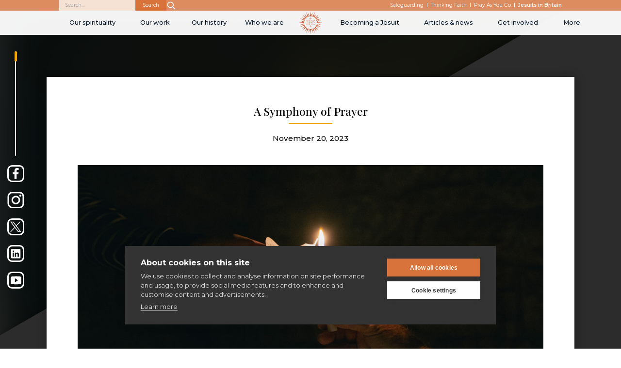

--- FILE ---
content_type: text/html
request_url: https://www.jesuit.org.uk/news/a-symphony-of-prayer
body_size: 10638
content:
<!DOCTYPE html><!-- Last Published: Fri Jan 16 2026 14:00:38 GMT+0000 (Coordinated Universal Time) --><html data-wf-domain="www.jesuit.org.uk" data-wf-page="607f4bb03dcf395863fae90f" data-wf-site="607021876225e217c551a86d" lang="EN" data-wf-collection="607f4bb03dcf398110fae90d" data-wf-item-slug="a-symphony-of-prayer"><head><meta charset="utf-8"/><title>A Symphony of Prayer | Jesuits in Britain</title><meta content="&quot;Renewing our desire to be in the presence of the Lord, to listen to him and to adore him&quot;" name="description"/><meta content="A Symphony of Prayer | Jesuits in Britain" property="og:title"/><meta content="&quot;Renewing our desire to be in the presence of the Lord, to listen to him and to adore him&quot;" property="og:description"/><meta content="https://cdn.prod.website-files.com/607423458f14acf27f4fb5dc/651bf1b55807e83c0e3dea81_Welcoming-the-Year-of-Prayer-blank-zach-lucero-yoPIMzPZ38o-unsplash.jpg" property="og:image"/><meta content="A Symphony of Prayer | Jesuits in Britain" property="twitter:title"/><meta content="&quot;Renewing our desire to be in the presence of the Lord, to listen to him and to adore him&quot;" property="twitter:description"/><meta content="https://cdn.prod.website-files.com/607423458f14acf27f4fb5dc/651bf1b55807e83c0e3dea81_Welcoming-the-Year-of-Prayer-blank-zach-lucero-yoPIMzPZ38o-unsplash.jpg" property="twitter:image"/><meta property="og:type" content="website"/><meta content="summary_large_image" name="twitter:card"/><meta content="width=device-width, initial-scale=1" name="viewport"/><link href="https://cdn.prod.website-files.com/607021876225e217c551a86d/css/jesuits-in-britain.shared.cae9ffccb.min.css" rel="stylesheet" type="text/css" integrity="sha384-yun/zLszX+aw35vk68LMRFNRNXTgo4PJV8rz/Xc/deHQEmH3OSRvKhAoS4PHIyFx" crossorigin="anonymous"/><link href="https://fonts.googleapis.com" rel="preconnect"/><link href="https://fonts.gstatic.com" rel="preconnect" crossorigin="anonymous"/><script src="https://ajax.googleapis.com/ajax/libs/webfont/1.6.26/webfont.js" type="text/javascript"></script><script type="text/javascript">WebFont.load({  google: {    families: ["Montserrat:100,100italic,200,200italic,300,300italic,400,400italic,500,500italic,600,600italic,700,700italic,800,800italic,900,900italic","Playfair Display:regular,500,600,700,800,900,italic,500italic,600italic,700italic,800italic,900italic:cyrillic,latin,latin-ext"]  }});</script><script type="text/javascript">!function(o,c){var n=c.documentElement,t=" w-mod-";n.className+=t+"js",("ontouchstart"in o||o.DocumentTouch&&c instanceof DocumentTouch)&&(n.className+=t+"touch")}(window,document);</script><link href="https://cdn.prod.website-files.com/607021876225e217c551a86d/607434321f9f502b062717fc_Favicon%2032.png" rel="shortcut icon" type="image/x-icon"/><link href="https://cdn.prod.website-files.com/607021876225e217c551a86d/60743436e5f2ce0cc0f0a5e9_Favicon%20256.png" rel="apple-touch-icon"/><script src="https://www.google.com/recaptcha/api.js" type="text/javascript"></script><!-- GDPR Compliance -->
<script src="https://cdn.cookiehub.eu/c2/5eea0e6b.js"></script>
<script type="text/javascript">
window.dataLayer = window.dataLayer || [];
function gtag(){dataLayer.push(arguments);}
gtag('consent', 'default', {'ad_storage': 'denied', 'analytics_storage': 'denied', 'wait_for_update': 500});
document.addEventListener("DOMContentLoaded", function(event) {
var cpm = {};
window.cookiehub.load(cpm);
});
</script>

<!-- Google Tag Manager -->
<script>(function(w,d,s,l,i){w[l]=w[l]||[];w[l].push({'gtm.start':
new Date().getTime(),event:'gtm.js'});var f=d.getElementsByTagName(s)[0],
j=d.createElement(s),dl=l!='dataLayer'?'&l='+l:'';j.async=true;j.src=
'https://www.googletagmanager.com/gtm.js?id='+i+dl;f.parentNode.insertBefore(j,f);
})(window,document,'script','dataLayer','GTM-K2PRKKS');</script>
<!-- End Google Tag Manager --></head><body><div class="lottie-loading" data-w-id="db813a4d-034b-3ecb-68cb-dcd89f62798a" data-animation-type="lottie" data-src="https://cdn.prod.website-files.com/607021876225e217c551a86d/607cb03111006f686f1b6f7a_loading-lottie.json" data-loop="0" data-direction="1" data-autoplay="1" data-is-ix2-target="0" data-renderer="svg" data-default-duration="1.2754601805817705" data-duration="0"></div><div data-animation="default" class="navbar w-nav" data-easing2="ease" data-easing="ease" data-collapse="medium" role="banner" data-no-scroll="1" data-duration="400" data-doc-height="1"><div class="gtm w-embed w-iframe"><!-- Google Tag Manager (noscript) -->
<noscript><iframe src="https://www.googletagmanager.com/ns.html?id=GTM-K2PRKKS"
height="0" width="0" style="display:none;visibility:hidden"></iframe></noscript>
<!-- End Google Tag Manager (noscript) --></div><div class="quicklink-bar"><div class="nav-container"><div class="search-wrapper"><div class="search-holder"><div class="search-block ss"><form action="/search" class="search-nav w-form"><input class="search-nav-input w-input" maxlength="256" name="query" placeholder="Search…" type="search" id="search-2" required=""/><input type="submit" class="search-button w-button" value="Search"/></form></div><div data-w-id="fa662eaf-994e-70fd-d146-4eee8b9b2128" class="search-icon"></div></div></div><a href="/safeguarding" target="_blank" class="n-top-link">Safeguarding</a><div class="top-nav-spacer"></div><a href="https://www.thinkingfaith.org/" target="_blank" class="n-top-link">Thinking Faith</a><div class="top-nav-spacer"></div><a href="https://pray-as-you-go.org/" target="_blank" class="n-top-link">Pray As You Go</a><div class="top-nav-spacer mobile"></div><a href="#" class="n-top-link main">Jesuits in Britain</a></div></div><div class="navbar-main"><div class="div-block-281"><a href="/" class="n-logo main mobile w-nav-brand"><img src="https://cdn.prod.website-files.com/607021876225e217c551a86d/6080766749c3ef0f509d9e4b_JIB-Sunburst-Orange.svg" loading="lazy" alt="" class="n-logo-image mobile"/></a><div data-is-ix2-target="1" class="mobile-animation" data-w-id="b6eab8df-39e3-1f0d-a8fb-30939a6dd216" data-animation-type="lottie" data-src="https://cdn.prod.website-files.com/5ecfe5163c78d17860ee3704/5efc591e7039bd4da2eb1290_5085-menu-open-and-close.json" data-loop="0" data-direction="1" data-autoplay="0" data-renderer="svg" data-default-duration="3.5" data-duration="0" data-ix2-initial-state="0"></div></div><div class="n-main-link-holder"><div class="link-complex"><div class="link-holder left"><div data-hover="true" data-delay="0" class="dropdown-active w-dropdown"><div class="n-link dd w-dropdown-toggle"><div>Our spirituality</div><div class="nav-con w-icon-dropdown-toggle"></div></div><nav class="dropdown-list-main w-dropdown-list"><div class="dropdown-link-holder"><a href="/spirituality" class="dropdown-link bold w-dropdown-link">About Jesuit Spirituality</a><a href="/spirituality/examen" class="dropdown-link w-dropdown-link">Examen</a><a href="/spirituality/discernment-of-spirits" class="dropdown-link w-dropdown-link">Discernment of Spirits</a><a href="/spirituality/making-good-decisions" class="dropdown-link w-dropdown-link">Making good decisions</a><a href="/spirituality/pray-as-you-go" class="dropdown-link w-dropdown-link">Pray As You Go</a><a href="/spirituality/imaginative-contemplation" class="dropdown-link w-dropdown-link">Imaginative contemplation</a><a href="/spirituality/the-spiritual-exercises" class="dropdown-link w-dropdown-link">The Spiritual Exercises</a><a href="/spirituality/retreats" class="dropdown-link w-dropdown-link">Retreats</a><a href="/spirituality/spiritual-direction" class="dropdown-link w-dropdown-link">Spiritual direction</a><a href="/spirituality/our-spirituality-centres" class="dropdown-link w-dropdown-link">Our spirituality centres</a></div></nav></div><div data-hover="true" data-delay="0" class="dropdown-active w-dropdown"><div class="n-link dd w-dropdown-toggle"><div>Our work</div><div class="nav-con w-icon-dropdown-toggle"></div></div><div class="dropdown-list-main w-dropdown-list"><div class="dropdown-link-holder"><a href="/our-work" class="dropdown-link bold w-dropdown-link">What we do</a><a href="/our-work/volunteering" class="dropdown-link w-dropdown-link">Volunteering</a><a href="/our-work/outreach-to-homeless-people" class="dropdown-link w-dropdown-link">Supporting homeless people</a><a href="/our-work/parishes-outreach" class="dropdown-link w-dropdown-link">Parishes &amp; Outreach</a><a href="/our-work/the-jesuit-refugee-service-uk" class="dropdown-link w-dropdown-link">Jesuit Refugee Service UK</a><a href="/our-work/jesuit-young-adult-ministries-hub" class="dropdown-link w-dropdown-link">Jesuit Young Adult Ministries</a><a href="/our-work/jesuit-missions" class="dropdown-link w-dropdown-link">Jesuit Missions</a><a href="/our-work/st-aloysius-refugee-support" class="dropdown-link w-dropdown-link">St Aloysius refugee support</a><a href="/our-work/jesuit-institute-and-schools" class="dropdown-link w-dropdown-link">Jesuit Institute &amp; Schools</a><a href="/our-work/jesuits-in-university-chaplaincies" class="dropdown-link w-dropdown-link">Jesuits in university chaplaincies</a><a href="/our-work/campion-hall" class="dropdown-link w-dropdown-link">Campion Hall</a><a href="/our-work/jesuit-fund-for-social-justice" class="dropdown-link w-dropdown-link">Jesuit Fund for Social Justice</a><a href="/our-work/tackling-the-climate-crisis" class="dropdown-link w-dropdown-link">Tackling the climate crisis</a><a href="/our-work/the-laudato-si-research-institute" class="dropdown-link w-dropdown-link">Laudato Si&#x27; Research Institute</a><a href="/our-work/heythrop-library" class="dropdown-link w-dropdown-link">Heythrop Library</a></div></div></div><div data-hover="true" data-delay="0" class="dropdown-active w-dropdown"><div class="n-link w-dropdown-toggle"><div>Our history</div><div class="nav-con w-icon-dropdown-toggle"></div></div><nav class="dropdown-list-main w-dropdown-list"><div class="dropdown-link-holder"><a href="/history" class="dropdown-link bold w-dropdown-link">About Jesuit History</a><a href="/history/timeline" class="dropdown-link w-dropdown-link">Jesuits in Britain history timeline</a><a href="/history/jesuit-figures-through-history" class="dropdown-link w-dropdown-link">Jesuit figures through history</a><a href="/history/st-ignatius-of-loyola" class="dropdown-link w-dropdown-link">St Ignatius of Loyola</a><a href="/history/archives" class="dropdown-link w-dropdown-link">Jesuit archives &amp; collections</a></div></nav></div><div data-hover="true" data-delay="0" class="dropdown-active w-dropdown"><div class="n-link w-dropdown-toggle"><div>Who we are</div><div class="nav-con w-icon-dropdown-toggle"></div></div><nav class="dropdown-list-main w-dropdown-list"><div class="dropdown-link-holder"><a href="/who-we-are" class="dropdown-link bold w-dropdown-link">About our Province</a><a href="/who-we-are/faqs" class="dropdown-link w-dropdown-link">Frequently asked questions</a><a href="/who-we-are/our-people" class="dropdown-link w-dropdown-link">Our people</a><a href="/who-we-are/vocations" class="dropdown-link w-dropdown-link">Becoming a Jesuit</a><a href="/who-we-are/overseas-jesuits-in-formation" class="dropdown-link w-dropdown-link">Study in the UK</a></div></nav></div></div><a href="/" class="n-logo main w-nav-brand"><img src="https://cdn.prod.website-files.com/607021876225e217c551a86d/6080766749c3ef0f509d9e4b_JIB-Sunburst-Orange.svg" loading="lazy" alt="" class="n-logo-image mobile"/></a><div class="link-holder right"><div data-hover="true" data-delay="0" class="dropdown-active w-dropdown"><div class="n-link dd w-dropdown-toggle"><div>Becoming a Jesuit</div><div class="nav-con w-icon-dropdown-toggle"></div></div><nav class="dropdown-list-main w-dropdown-list"><div class="dropdown-link-holder"><a href="/who-we-are/vocations" class="dropdown-link w-dropdown-link">Explore</a><div class="w-dyn-list"><div role="list" class="w-dyn-items"><div role="listitem" class="w-dyn-item"><a href="/video-series/the-novice" class="dropdown-link w-dropdown-link">I. The Novice</a></div><div role="listitem" class="w-dyn-item"><a href="/video-series/the-chaplain" class="dropdown-link w-dropdown-link">II. The Chaplain</a></div><div role="listitem" class="w-dyn-item"><a href="/video-series/iii-the-teacher" class="dropdown-link w-dropdown-link">III. The Teacher</a></div><div role="listitem" class="w-dyn-item"><a href="/video-series/iv-the-servant" class="dropdown-link w-dropdown-link">IV. The Servant</a></div><div role="listitem" class="w-dyn-item"><a href="/video-series/v-the-adventurer" class="dropdown-link w-dropdown-link">V. The Adventurer</a></div><div role="listitem" class="w-dyn-item"><a href="/video-series/vi-the-first-vows" class="dropdown-link w-dropdown-link">VI. The First Vows</a></div></div></div></div></nav></div><div data-hover="true" data-delay="0" class="dropdown-active w-dropdown"><div class="n-link dd w-dropdown-toggle"><div>Articles &amp; news</div><div class="nav-con w-icon-dropdown-toggle"></div></div><nav class="dropdown-list-main w-dropdown-list"><div class="dropdown-link-holder"><a href="/news" class="dropdown-link w-dropdown-link">News</a><a href="/thinking-faith" class="dropdown-link w-dropdown-link">Thinking Faith</a><a href="/jesuits-friends" class="dropdown-link w-dropdown-link">Jesuits &amp; Friends</a></div></nav></div><div data-hover="true" data-delay="0" class="dropdown-active w-dropdown"><div class="n-link dd w-dropdown-toggle"><div>Get involved</div><div class="nav-con w-icon-dropdown-toggle"></div></div><nav class="dropdown-list-main w-dropdown-list"><div class="dropdown-link-holder"><a href="/events" class="dropdown-link w-dropdown-link">Events</a><a href="/our-work/volunteering" class="dropdown-link w-dropdown-link">Volunteering</a><a href="/who-we-are/vocations" class="dropdown-link w-dropdown-link">Becoming a Jesuit</a><a href="/find-us" class="dropdown-link w-dropdown-link">Find us</a><a href="/donate" class="dropdown-link w-dropdown-link">Support us</a></div></nav></div><div data-hover="true" data-delay="0" class="dropdown-active w-dropdown"><div class="n-link dd w-dropdown-toggle"><div>More</div><div class="nav-con w-icon-dropdown-toggle"></div></div><nav class="dropdown-list-main w-dropdown-list"><div class="dropdown-link-holder"><a href="/safeguarding" class="dropdown-link w-dropdown-link">Safeguarding</a><a href="/find-us" class="dropdown-link w-dropdown-link">Find us</a><a href="/contact-us" class="dropdown-link w-dropdown-link">Contact us</a><a href="/donate" class="dropdown-link w-dropdown-link">Donate</a><a href="/annual-reports-policies" class="dropdown-link w-dropdown-link">Annual Reports &amp; Policies</a></div></nav></div></div></div></div></div></div><div class="html-config w-embed"><style>
div.line-a-button.active {
    pointer-events: none;
    }
    
div.line-b-button.active {
    pointer-events: none;
    }

div.line-a-button.white {
    pointer-events: none;
    }
    
div.line-b-button.white {
    pointer-events: none;
    }
    
div.image-overlay {
    pointer-events: none;
    }
    
div.menu-block-overlay {
    pointer-events: none;
    }
    
div.read-more-holder {
    pointer-events: auto;
    }
    
div.main-cta-text-holder {
    pointer-events: none;
    }

div.cta-holder {
    pointer-events: auto;
    }

</style></div><aside class="scroll-status"><div class="scroll-bar"><div class="div-block-31"></div><div class="current-scroll yellow"></div></div><div class="scroll-socials"><a href="https://www.facebook.com/jesuitsinbritain/" target="_blank" class="social-icon white scroll w-inline-block"><img loading="lazy" src="https://cdn.prod.website-files.com/607021876225e217c551a86d/67e3f882a94a609955956042_Facebook.svg" alt="" class="footer_social-icon"/></a><a href="https://www.instagram.com/jesuitsinbritain" target="_blank" class="social-icon white insta scroll w-inline-block"><img loading="lazy" src="https://cdn.prod.website-files.com/607021876225e217c551a86d/67e3f896350b795bb230570e_Instagram.svg" alt="" class="footer_social-icon"/></a><a href="https://x.com/jesuitsbritain?lang=en" target="_blank" class="social-icon white scroll w-inline-block"><img loading="lazy" src="https://cdn.prod.website-files.com/607021876225e217c551a86d/67e3f84aad5b1470837e0386_X.svg" alt="" class="footer_social-icon"/></a><a href="https://www.linkedin.com/company/jesuits-in-britain/?originalSubdomain=uk" target="_blank" class="social-icon white scroll w-inline-block"><svg width="100%" height="100%" viewBox="0 0 24 25" fill="none" xmlns="http://www.w3.org/2000/svg" class="footer_social-icon"><path d="M20.821 2.42847H3.29619C2.33861 2.42847 1.50195 3.11748 1.50195 4.06381V21.6275C1.50195 22.579 2.33861 23.4269 3.29619 23.4269H20.8158C21.7785 23.4269 22.5004 22.5734 22.5004 21.6275V4.06381C22.506 3.11748 21.7785 2.42847 20.821 2.42847ZM8.01099 19.9317H5.00278V10.5785H8.01099V19.9317ZM6.61094 9.1564H6.58938C5.62664 9.1564 5.00325 8.43973 5.00325 7.54261C5.00325 6.62909 5.64305 5.9293 6.62735 5.9293C7.61165 5.9293 8.21395 6.62393 8.23551 7.54261C8.23504 8.43973 7.61165 9.1564 6.61094 9.1564ZM19.0052 19.9317H15.997V14.8175C15.997 13.5923 15.5592 12.7552 14.4708 12.7552C13.6393 12.7552 13.1472 13.3176 12.9283 13.8656C12.8463 14.0624 12.8242 14.3305 12.8242 14.6043V19.9317H9.81601V10.5785H12.8242V11.8801C13.262 11.2567 13.9459 10.3596 15.5371 10.3596C17.5118 10.3596 19.0056 11.6612 19.0056 14.4674L19.0052 19.9317Z" fill="currentColor"></path></svg></a><a href="https://www.youtube.com/c/JesuitsinBritain" target="_blank" class="social-icon white scroll w-inline-block"><svg width="100%" height="100%" viewBox="0 0 25 25" fill="none" xmlns="http://www.w3.org/2000/svg" class="footer_social-icon"><path d="M24.8293 7.89928C24.8293 5.79006 23.2778 4.09332 21.3608 4.09332C18.7641 3.97192 16.1159 3.92505 13.4095 3.92505H12.5658C9.86602 3.92505 7.2131 3.97192 4.61642 4.09379C2.70406 4.09379 1.15262 5.79991 1.15262 7.90912C1.03544 9.57728 0.985754 11.2459 0.988566 12.9145C0.983879 14.5832 1.037 16.2533 1.14793 17.9251C1.14793 20.0343 2.69937 21.7451 4.61173 21.7451C7.33965 21.8717 10.1379 21.9279 12.983 21.9232C15.8328 21.9326 18.6232 21.8732 21.3542 21.7451C23.2713 21.7451 24.8227 20.0343 24.8227 17.9251C24.9352 16.2518 24.9868 14.5832 24.9821 12.9098C24.9927 11.2412 24.9418 9.57103 24.8293 7.89928ZM10.691 17.5126V8.30238L17.4873 12.9052L10.691 17.5126Z" fill="currentColor"></path></svg></a></div></aside><div class="page-wrapper dark"><div class="banner publications"><div class="shape-wrapper publication"><div class="parent-shape publication"><div class="shape"></div><div class="shape dark publication"></div></div></div><div style="background-image:url(&quot;https://cdn.prod.website-files.com/607423458f14acf27f4fb5dc/651bf1b55807e83c0e3dea81_Welcoming-the-Year-of-Prayer-blank-zach-lucero-yoPIMzPZ38o-unsplash.jpg&quot;)" class="background-image publication"><div class="bg-overlay no-overlay"></div></div></div><section class="content-block dark publication"><div class="container publication"><div class="content-holder publication"><h2 class="centered">A Symphony of Prayer</h2><div class="line-divider yellow"></div><div class="publication-detail-holder"><h4 class="centered">November 20, 2023</h4></div><img src="https://cdn.prod.website-files.com/607423458f14acf27f4fb5dc/651bf1b55807e83c0e3dea81_Welcoming-the-Year-of-Prayer-blank-zach-lucero-yoPIMzPZ38o-unsplash.jpg" loading="lazy" alt="" sizes="100vw" srcset="https://cdn.prod.website-files.com/607423458f14acf27f4fb5dc/651bf1b55807e83c0e3dea81_Welcoming-the-Year-of-Prayer-blank-zach-lucero-yoPIMzPZ38o-unsplash-p-500.jpg 500w, https://cdn.prod.website-files.com/607423458f14acf27f4fb5dc/651bf1b55807e83c0e3dea81_Welcoming-the-Year-of-Prayer-blank-zach-lucero-yoPIMzPZ38o-unsplash-p-800.jpg 800w, https://cdn.prod.website-files.com/607423458f14acf27f4fb5dc/651bf1b55807e83c0e3dea81_Welcoming-the-Year-of-Prayer-blank-zach-lucero-yoPIMzPZ38o-unsplash-p-1080.jpg 1080w, https://cdn.prod.website-files.com/607423458f14acf27f4fb5dc/651bf1b55807e83c0e3dea81_Welcoming-the-Year-of-Prayer-blank-zach-lucero-yoPIMzPZ38o-unsplash.jpg 1200w" class="publication-image"/><p class="pre-article-summary">The Jesuit Institute is offering a programme of events to support the Church in a journey in prayer, towards the Jubilee year 2025. </p><div class="news-rich-text w-richtext"><blockquote>The wonder of prayer is revealed beside the well where we come seeking water: there, Christ comes to meet every human being. (The Catechism of the Catholic Church, 2560)</blockquote><p>Pope Francis has announced a Jubilee Year for 2025 with the title ‘Pilgrims of Hope’. In preparation for the Jubilee year, beginning in Advent 2023, the Pope has called for a Year of Prayer to help the Church prepare for the Jubilee, to help us to walk together in hope and joy.</p><blockquote>I would greatly desire that we devote 2024, the year preceding the Jubilee event, to a great “symphony” of prayer. Prayer, above all else, to renew our desire to be in the presence of the Lord, to listen to him and to adore him. (Pope Francis)</blockquote><p>In order to support the Church in this journey in prayer, the Jesuit Institute is offering a programme of events running through 2023-2024 and beyond.</p><p>On 15th November, we began by welcoming in the Year of Prayer with a free evening event via Zoom, which enabled people from across the country and around the world to pray in the beginning of this Year together.</p><p>Participants spoke of how much they appreciated the sense of welcome and fellowship. It was ‘an international community lifting hearts and minds in prayer to praise, serve and love the Divine.’ Another participant wrote ‘There was something faith affirming and deepening about the session: being aware of Our Lord’s presence and love was deeply reassuring. It was good to share with others…to be part of a prayerful community... It gave me the courage to pray with renewed hope for peace, in the presence of Christ.’</p><p>In Advent 2023, and again in Eastertide 2024, the Jesuit Institute is running an online prayer series called ‘<a href="https://www.jesuit.org.uk/events/advent-adventure-in-prayer">Adventure in Prayer</a>’. This online course helps you to find a way of praying that works for you and is inspired by the riches of prayer in the Ignatian tradition – from the Examen (prayer of review) to Imaginative Contemplation and Lectio Divina.</p><p>We offer a free prayer booklet called Pilgrims of Prayer which covers some of these ways of praying and is available to download via your diocese or below.</p><p>Through the Jesuit Institute online courses, we offer opportunities to find out more about the Synod which is taking place in the Church and to experience something of the Spirit of the Synod, taking it into our own lives and contexts. Pope Francis encourages us to not only to engage in the Synod process but also to become living expressions of being Church. We hope that this will help us all grow more as pilgrims of love, changed through encounter, listening and discernment.</p><p>If your parish or faith community would be interested in some specific input, perhaps as part of an ongoing process within your faith community, then our team can facilitate workshops around themes of listening, discernment, prayer and the Synod.</p><p>As well as these online events, every first Wednesday of the month, we offer <a href="http://www.jesuit.org.uk/events/imagine-December-3">an online guided prayer meditation</a> with the imagination based on themes from the gospels, the saints and seasons, the Spiritual Exercises of St Ignatius of Loyola and even the natural world.</p><p>Especially in times of darkness in our world, Pope Francis reminds us that ‘The lamp of faith will always be lit on earth as long as there is the oil of prayer.’ We hope in some small way to contribute to the oil of prayer that lights the worldwide prayer community and to strengthen the prayer life of all those who take part.</p><p>‍</p><p>Contact the Jesuit Institute:</p><p><a href="mailto:ji-admin@jesuit.org.uk">ji-admin@jesuit.org.uk</a> </p></div></div><div class="container list download"><div class="list-image-holder margin"><a href="https://cdn.prod.website-files.com/607423458f14acf27f4fb5dc/655b42d974f5c49006a33c51_Pilgrims%20of%20Prayer%20A5%20BOOKLET%20School%20of%20Prayer.pdf" class="menu-block-overlay menu solid-orange w-inline-block"><div class="read-more-holder spacing"><div class="file-upload-download"></div><div class="read-more-text">Pilgrims of Prayer Booklet</div></div></a></div><div class="list-image-holder w-condition-invisible"><a href="#" class="menu-block-overlay menu solid-orange w-inline-block"><div class="read-more-holder"><div class="file-upload-download"></div><div class="read-more-text w-dyn-bind-empty"></div></div></a></div></div><div class="container publication-latest"><div class="content-holder menu-tiles"><h4 class="big">More news</h4></div></div><div class="w-dyn-list"><div role="list" class="publications-grid-expo w-dyn-items"><div role="listitem" class="w-dyn-item"><div class="container list publications-item home"><div class="list-image-holder publications-holder"><img src="https://cdn.prod.website-files.com/607423458f14acf27f4fb5dc/68231e02084f5868ae2c82a0_nasa-hubble-space-telescope-poVy.jpg" loading="lazy" alt="" sizes="100vw" srcset="https://cdn.prod.website-files.com/607423458f14acf27f4fb5dc/68231e02084f5868ae2c82a0_nasa-hubble-space-telescope-poVy-p-500.jpg 500w, https://cdn.prod.website-files.com/607423458f14acf27f4fb5dc/68231e02084f5868ae2c82a0_nasa-hubble-space-telescope-poVy-p-800.jpg 800w, https://cdn.prod.website-files.com/607423458f14acf27f4fb5dc/68231e02084f5868ae2c82a0_nasa-hubble-space-telescope-poVy-p-1080.jpg 1080w, https://cdn.prod.website-files.com/607423458f14acf27f4fb5dc/68231e02084f5868ae2c82a0_nasa-hubble-space-telescope-poVy-p-1600.jpg 1600w, https://cdn.prod.website-files.com/607423458f14acf27f4fb5dc/68231e02084f5868ae2c82a0_nasa-hubble-space-telescope-poVy-p-2000.jpg 2000w, https://cdn.prod.website-files.com/607423458f14acf27f4fb5dc/68231e02084f5868ae2c82a0_nasa-hubble-space-telescope-poVy.jpg 2595w" class="list-image ph"/><a href="/news/two-asteroids-named-after-jesuits-by-the-international-astronomical-union" class="menu-block-overlay menu ph w-inline-block"><div class="read-more-holder"><div class="cta-button-holder ct-action"><div class="cta-action white menu"></div><div class="line-a-button white"></div><div class="line-b-button white"></div></div><div class="read-more-text hide">Read More</div></div></a></div><div class="list-content-block dark"><h2 class="publication-heading home">Two asteroids named after Jesuits by the International Astronomical Union</h2><div class="div-block-33"><h4 class="heading-8">May 13, 2025</h4></div><div class="line-divider publication"></div><p class="publication-paragraph">The news was shared in the IAU&#x27;s official Bulletin</p></div></div></div><div role="listitem" class="w-dyn-item"><div class="container list publications-item home"><div class="list-image-holder publications-holder"><img src="https://cdn.prod.website-files.com/607423458f14acf27f4fb5dc/639c46d8300fde158bb2abd8_IHS.jpg" loading="lazy" alt="" class="list-image ph"/><a href="/news/trustees-meeting-10th-december-2022-safeguarding-summary-report" class="menu-block-overlay menu ph w-inline-block"><div class="read-more-holder"><div class="cta-button-holder ct-action"><div class="cta-action white menu"></div><div class="line-a-button white"></div><div class="line-b-button white"></div></div><div class="read-more-text hide">Read More</div></div></a></div><div class="list-content-block dark"><h2 class="publication-heading home">Summary Report: Trustees’ Safeguarding Committee Thursday November 10th, 2022</h2><div class="div-block-33"><h4 class="heading-8">November 10, 2022</h4></div><div class="line-divider publication"></div><p class="publication-paragraph">This report was presented at the Trustees Meeting on Saturday 10th December 2022</p></div></div></div><div role="listitem" class="w-dyn-item"><div class="container list publications-item home"><div class="list-image-holder publications-holder"><img src="https://cdn.prod.website-files.com/607423458f14acf27f4fb5dc/65e9ed7dc305775c43c17d09_sixteen-miles-out-L-mNqn89I2s-unsplash-(1).jpg" loading="lazy" alt="" sizes="100vw" srcset="https://cdn.prod.website-files.com/607423458f14acf27f4fb5dc/65e9ed7dc305775c43c17d09_sixteen-miles-out-L-mNqn89I2s-unsplash-(1)-p-500.jpg 500w, https://cdn.prod.website-files.com/607423458f14acf27f4fb5dc/65e9ed7dc305775c43c17d09_sixteen-miles-out-L-mNqn89I2s-unsplash-(1)-p-800.jpg 800w, https://cdn.prod.website-files.com/607423458f14acf27f4fb5dc/65e9ed7dc305775c43c17d09_sixteen-miles-out-L-mNqn89I2s-unsplash-(1)-p-1080.jpg 1080w, https://cdn.prod.website-files.com/607423458f14acf27f4fb5dc/65e9ed7dc305775c43c17d09_sixteen-miles-out-L-mNqn89I2s-unsplash-(1).jpg 1200w" class="list-image ph"/><a href="/news/using-our-senses-to-be-with-jesus-this-holy-week" class="menu-block-overlay menu ph w-inline-block"><div class="read-more-holder"><div class="cta-button-holder ct-action"><div class="cta-action white menu"></div><div class="line-a-button white"></div><div class="line-b-button white"></div></div><div class="read-more-text hide">Read More</div></div></a></div><div class="list-content-block dark"><h2 class="publication-heading home">Using our senses to be with Jesus this Holy Week</h2><div class="div-block-33"><h4 class="heading-8">March 7, 2024</h4></div><div class="line-divider publication"></div><p class="publication-paragraph">This year St Beuno&#x27;s Outreach offer reflections for each day of Holy Week based on the senses.</p></div></div></div><div role="listitem" class="w-dyn-item"><div class="container list publications-item home"><div class="list-image-holder publications-holder"><img src="https://cdn.prod.website-files.com/607423458f14acf27f4fb5dc/6762cdc1e8b6105f8ff3e0a5_cyrus-gomez-x4HjxzOoIxU-unsplash.jpg" loading="lazy" alt="" sizes="100vw" srcset="https://cdn.prod.website-files.com/607423458f14acf27f4fb5dc/6762cdc1e8b6105f8ff3e0a5_cyrus-gomez-x4HjxzOoIxU-unsplash-p-500.jpg 500w, https://cdn.prod.website-files.com/607423458f14acf27f4fb5dc/6762cdc1e8b6105f8ff3e0a5_cyrus-gomez-x4HjxzOoIxU-unsplash-p-800.jpg 800w, https://cdn.prod.website-files.com/607423458f14acf27f4fb5dc/6762cdc1e8b6105f8ff3e0a5_cyrus-gomez-x4HjxzOoIxU-unsplash-p-1080.jpg 1080w, https://cdn.prod.website-files.com/607423458f14acf27f4fb5dc/6762cdc1e8b6105f8ff3e0a5_cyrus-gomez-x4HjxzOoIxU-unsplash-p-1600.jpg 1600w, https://cdn.prod.website-files.com/607423458f14acf27f4fb5dc/6762cdc1e8b6105f8ff3e0a5_cyrus-gomez-x4HjxzOoIxU-unsplash-p-2000.jpg 2000w, https://cdn.prod.website-files.com/607423458f14acf27f4fb5dc/6762cdc1e8b6105f8ff3e0a5_cyrus-gomez-x4HjxzOoIxU-unsplash-p-2600.jpg 2600w, https://cdn.prod.website-files.com/607423458f14acf27f4fb5dc/6762cdc1e8b6105f8ff3e0a5_cyrus-gomez-x4HjxzOoIxU-unsplash-p-3200.jpg 3200w, https://cdn.prod.website-files.com/607423458f14acf27f4fb5dc/6762cdc1e8b6105f8ff3e0a5_cyrus-gomez-x4HjxzOoIxU-unsplash.jpg 5304w" class="list-image ph"/><a href="/news/hearts-ready-to-receive-the-messiah" class="menu-block-overlay menu ph w-inline-block"><div class="read-more-holder"><div class="cta-button-holder ct-action"><div class="cta-action white menu"></div><div class="line-a-button white"></div><div class="line-b-button white"></div></div><div class="read-more-text hide">Read More</div></div></a></div><div class="list-content-block dark"><h2 class="publication-heading home">Hearts ready to receive the Messiah</h2><div class="div-block-33"><h4 class="heading-8">December 18, 2024</h4></div><div class="line-divider publication"></div><p class="publication-paragraph">If we open our hearts to new experiences then they will grow a little bit more every day.</p></div></div></div></div></div></div></section><section class="list-item-block"></section><footer class="footer"><div class="footer-logo"><div class="logo-footer-main"></div></div><div class="footer-socials centered"><a href="https://www.facebook.com/jesuitsinbritain" target="_blank" class="social-icon white w-inline-block"><img loading="lazy" src="https://cdn.prod.website-files.com/607021876225e217c551a86d/67e3f882a94a609955956042_Facebook.svg" alt="" class="footer_social-icon"/></a><a href="https://www.instagram.com/jesuits_britain/" target="_blank" class="social-icon white insta w-inline-block"><img loading="lazy" src="https://cdn.prod.website-files.com/607021876225e217c551a86d/67e3f896350b795bb230570e_Instagram.svg" alt="" class="footer_social-icon"/></a><a href="https://x.com/JesuitsBritain" target="_blank" class="social-icon white w-inline-block"><img loading="lazy" src="https://cdn.prod.website-files.com/607021876225e217c551a86d/67e3f84aad5b1470837e0386_X.svg" alt="" class="footer_social-icon"/></a><a href="https://gg.linkedin.com/company/jesuits-in-britain" target="_blank" class="social-icon white w-inline-block"><svg width="100%" height="100%" viewBox="0 0 24 25" fill="none" xmlns="http://www.w3.org/2000/svg" class="footer_social-icon"><path d="M20.821 2.42847H3.29619C2.33861 2.42847 1.50195 3.11748 1.50195 4.06381V21.6275C1.50195 22.579 2.33861 23.4269 3.29619 23.4269H20.8158C21.7785 23.4269 22.5004 22.5734 22.5004 21.6275V4.06381C22.506 3.11748 21.7785 2.42847 20.821 2.42847ZM8.01099 19.9317H5.00278V10.5785H8.01099V19.9317ZM6.61094 9.1564H6.58938C5.62664 9.1564 5.00325 8.43973 5.00325 7.54261C5.00325 6.62909 5.64305 5.9293 6.62735 5.9293C7.61165 5.9293 8.21395 6.62393 8.23551 7.54261C8.23504 8.43973 7.61165 9.1564 6.61094 9.1564ZM19.0052 19.9317H15.997V14.8175C15.997 13.5923 15.5592 12.7552 14.4708 12.7552C13.6393 12.7552 13.1472 13.3176 12.9283 13.8656C12.8463 14.0624 12.8242 14.3305 12.8242 14.6043V19.9317H9.81601V10.5785H12.8242V11.8801C13.262 11.2567 13.9459 10.3596 15.5371 10.3596C17.5118 10.3596 19.0056 11.6612 19.0056 14.4674L19.0052 19.9317Z" fill="currentColor"></path></svg></a><a href="https://www.youtube.com/@JesuitsinBritain" target="_blank" class="social-icon white w-inline-block"><svg width="100%" height="100%" viewBox="0 0 25 25" fill="none" xmlns="http://www.w3.org/2000/svg" class="footer_social-icon"><path d="M24.8293 7.89928C24.8293 5.79006 23.2778 4.09332 21.3608 4.09332C18.7641 3.97192 16.1159 3.92505 13.4095 3.92505H12.5658C9.86602 3.92505 7.2131 3.97192 4.61642 4.09379C2.70406 4.09379 1.15262 5.79991 1.15262 7.90912C1.03544 9.57728 0.985754 11.2459 0.988566 12.9145C0.983879 14.5832 1.037 16.2533 1.14793 17.9251C1.14793 20.0343 2.69937 21.7451 4.61173 21.7451C7.33965 21.8717 10.1379 21.9279 12.983 21.9232C15.8328 21.9326 18.6232 21.8732 21.3542 21.7451C23.2713 21.7451 24.8227 20.0343 24.8227 17.9251C24.9352 16.2518 24.9868 14.5832 24.9821 12.9098C24.9927 11.2412 24.9418 9.57103 24.8293 7.89928ZM10.691 17.5126V8.30238L17.4873 12.9052L10.691 17.5126Z" fill="currentColor"></path></svg></a></div><div class="footer-main-links vertical"><div class="footer-credentials-text"><a href="mailto:enquiries@jesuit.org.uk" target="_blank" class="link-white">enquiries@jesuit.org.uk</a></div></div><div class="footer-main-links"><a href="/" class="footer-link-text">Home</a><a href="/thinking-faith" class="footer-link-text">Thinking Faith</a><a href="/jesuits-friends" class="footer-link-text">Jesuits &amp; Friends</a><a href="/news" class="footer-link-text">News</a><a href="#" class="footer-link-text hide">Events</a><a href="/find-us" class="footer-link-text">Find us</a><a href="/safeguarding" class="footer-link-text">Safeguarding</a><a href="/contact-us" class="footer-link-text">Contact us</a><a href="/donate" class="footer-link-text">Donate</a></div><div class="footer-holder"><a data-w-id="3f2e9365-2189-b613-51d0-fa62f008a558" href="#" class="b1 white footer sitemap-trigger w-button">Open Site map</a><div class="div-block-279"><div class="footer-sub-links"><div class="footer-sub-holder"><a href="/spirituality" class="footer-link-text bold">Our spirituality</a><a href="/spirituality/examen" class="footer-link-text light">The Examen</a><a href="/spirituality/discernment-of-spirits" class="footer-link-text light">Discernment of spirits</a><a href="/spirituality/making-good-decisions" class="footer-link-text light">Making good decisions</a><a href="/spirituality/pray-as-you-go" class="footer-link-text light">Pray As You Go</a><a href="/spirituality/imaginative-contemplation" class="footer-link-text light">Imaginative contemplation</a><a href="/spirituality/the-spiritual-exercises" class="footer-link-text light">The Spiritual Exercises</a><a href="/spirituality/retreats" class="footer-link-text light">Retreats</a><a href="/spirituality/spiritual-direction" class="footer-link-text light">Spiritual direction</a></div><div class="footer-sub-holder"><a href="/our-work" class="footer-link-text bold">Our work</a><a href="/our-work/volunteering" class="footer-link-text light">Volunteering</a><a href="/our-work/outreach-to-homeless-people" class="footer-link-text light">Supporting homeless people</a><a href="/our-work/parishes-outreach" class="footer-link-text light">Parishes &amp; Outreach</a><a href="/our-work/the-jesuit-refugee-service-uk" class="footer-link-text light">Jesuit Refugee Service UK</a><a href="/our-work/jesuit-young-adult-ministries-hub" class="footer-link-text light">Jesuit Young Adult Ministries</a><a href="/our-work/jesuit-missions" class="footer-link-text light">Jesuit Missions</a><a href="/our-work/st-aloysius-refugee-support" class="footer-link-text light">St Aloysius refugee support</a><a href="/our-work/jesuit-institute-and-schools" class="footer-link-text light">Jesuit Institute &amp; Schools</a><a href="/our-work/jesuits-in-university-chaplaincies" class="footer-link-text light">Jesuits in university chaplaincies</a><a href="/our-work/campion-hall" class="footer-link-text light">Campion Hall</a><a href="/our-work/jesuit-fund-for-social-justice" class="footer-link-text light">Jesuit Fund for Social Justice</a><a href="/our-work/tackling-the-climate-crisis" class="footer-link-text light">Tackling the climate crisis</a><a href="/our-work/the-laudato-si-research-institute" class="footer-link-text light">Laudato Si&#x27; Research Institute</a><a href="/our-work/heythrop-library" class="footer-link-text light">Heythrop Library</a></div><div class="footer-sub-holder"><a href="/history" class="footer-link-text bold">Our history</a><a href="/history/timeline" class="footer-link-text light">Jesuits in Britain history timeline</a><a href="/history/jesuit-figures-through-history" class="footer-link-text light">Jesuit Figures through history</a><a href="/history/st-ignatius-of-loyola" class="footer-link-text light">St Ignatius of Loyola</a><a href="/history/archives" class="footer-link-text light">Jesuit archives &amp; collections</a></div><div class="footer-sub-holder"><a href="/who-we-are" class="footer-link-text bold">Who we are</a><a href="/who-we-are/faqs" class="footer-link-text light">Everything you need to know<br/>about the Jesuits</a><a href="/who-we-are/our-people" class="footer-link-text light">Our people</a><a href="/who-we-are/vocations" class="footer-link-text light">Becoming a Jesuit</a><a href="/spirituality/our-spirituality-centres" class="footer-link-text light">Our spirituality centres</a></div></div></div></div><div class="footer-main-links vertical _2"><div class="footer-credentials-text centered"><a href="mailto:press@jesuit.org.uk?subject=Press%20%26%20Media%20enquiries%20%7C%20Website" target="_blank" class="link-white centered">For all Press and Media enquiries, please email: <br/>press@jesuit.org.uk</a></div></div><div class="footer-credentials"><div class="footer-jesuit-info"><div class="div-block-282"><div class="footer-credentials-text">Jesuits in Britain CIO is a registered charity in England &amp; Wales (1207742) and Scotland (SC053495).</div><div class="footer-credentials-text light">Ad maiorem Dei gloriam | For the greater glory of God</div></div><div class="footer-credentials-text contact"><a href="mailto:webmaster@jesuit.org.uk" target="_blank" class="link-white">webmaster@jesuit.org.uk</a></div><div class="footer-sub-link-holder"><a href="/privacy" class="footer-link-text sub">Privacy</a><a href="https://www.jesuit.org.uk?edit" class="footer-link-text sub">Admin</a></div></div><div data-w-id="c6512db2-fcdb-477b-e4cc-af92e763ba9c" class="peter-s-house-signature"><a href="https://www.peters-house.com/" target="_blank" class="peter-s-house dark hide w-inline-block"><div class="petros dark"></div></a><a href="https://www.peters-house.com/" target="_blank" class="peter-s-house light w-inline-block"><div class="petros light"></div></a></div></div></footer></div><script src="https://d3e54v103j8qbb.cloudfront.net/js/jquery-3.5.1.min.dc5e7f18c8.js?site=607021876225e217c551a86d" type="text/javascript" integrity="sha256-9/aliU8dGd2tb6OSsuzixeV4y/faTqgFtohetphbbj0=" crossorigin="anonymous"></script><script src="https://cdn.prod.website-files.com/607021876225e217c551a86d/js/jesuits-in-britain.schunk.e0c428ff9737f919.js" type="text/javascript" integrity="sha384-ar82P9eriV3WGOD8Lkag3kPxxkFE9GSaSPalaC0MRlR/5aACGoFQNfyqt0dNuYvt" crossorigin="anonymous"></script><script src="https://cdn.prod.website-files.com/607021876225e217c551a86d/js/jesuits-in-britain.schunk.9693c71acfa58c34.js" type="text/javascript" integrity="sha384-mZc50sUXi1mDnICWSJ/ZLk6OKdfCJKVVITHae25lsXqDrCRnUO9u2a1kD3aW8KoA" crossorigin="anonymous"></script><script src="https://cdn.prod.website-files.com/607021876225e217c551a86d/js/jesuits-in-britain.edbe539a.347afce8eef38b66.js" type="text/javascript" integrity="sha384-nwuH6ZOqqT3Ik/4u/iaWcHymbz7ygiTN3FEqRwEAVaXO+rHsv+RsTk0ycCtgC9oY" crossorigin="anonymous"></script><style>
body{
  overflow-x: hidden;
}
</style></body></html>

--- FILE ---
content_type: text/css
request_url: https://cdn.prod.website-files.com/607021876225e217c551a86d/css/jesuits-in-britain.shared.cae9ffccb.min.css
body_size: 32327
content:
html{-webkit-text-size-adjust:100%;-ms-text-size-adjust:100%;font-family:sans-serif}body{margin:0}article,aside,details,figcaption,figure,footer,header,hgroup,main,menu,nav,section,summary{display:block}audio,canvas,progress,video{vertical-align:baseline;display:inline-block}audio:not([controls]){height:0;display:none}[hidden],template{display:none}a{background-color:#0000}a:active,a:hover{outline:0}abbr[title]{border-bottom:1px dotted}b,strong{font-weight:700}dfn{font-style:italic}h1{margin:.67em 0;font-size:2em}mark{color:#000;background:#ff0}small{font-size:80%}sub,sup{vertical-align:baseline;font-size:75%;line-height:0;position:relative}sup{top:-.5em}sub{bottom:-.25em}img{border:0}svg:not(:root){overflow:hidden}hr{box-sizing:content-box;height:0}pre{overflow:auto}code,kbd,pre,samp{font-family:monospace;font-size:1em}button,input,optgroup,select,textarea{color:inherit;font:inherit;margin:0}button{overflow:visible}button,select{text-transform:none}button,html input[type=button],input[type=reset]{-webkit-appearance:button;cursor:pointer}button[disabled],html input[disabled]{cursor:default}button::-moz-focus-inner,input::-moz-focus-inner{border:0;padding:0}input{line-height:normal}input[type=checkbox],input[type=radio]{box-sizing:border-box;padding:0}input[type=number]::-webkit-inner-spin-button,input[type=number]::-webkit-outer-spin-button{height:auto}input[type=search]{-webkit-appearance:none}input[type=search]::-webkit-search-cancel-button,input[type=search]::-webkit-search-decoration{-webkit-appearance:none}legend{border:0;padding:0}textarea{overflow:auto}optgroup{font-weight:700}table{border-collapse:collapse;border-spacing:0}td,th{padding:0}@font-face{font-family:webflow-icons;src:url([data-uri])format("truetype");font-weight:400;font-style:normal}[class^=w-icon-],[class*=\ w-icon-]{speak:none;font-variant:normal;text-transform:none;-webkit-font-smoothing:antialiased;-moz-osx-font-smoothing:grayscale;font-style:normal;font-weight:400;line-height:1;font-family:webflow-icons!important}.w-icon-slider-right:before{content:""}.w-icon-slider-left:before{content:""}.w-icon-nav-menu:before{content:""}.w-icon-arrow-down:before,.w-icon-dropdown-toggle:before{content:""}.w-icon-file-upload-remove:before{content:""}.w-icon-file-upload-icon:before{content:""}*{box-sizing:border-box}html{height:100%}body{color:#333;background-color:#fff;min-height:100%;margin:0;font-family:Arial,sans-serif;font-size:14px;line-height:20px}img{vertical-align:middle;max-width:100%;display:inline-block}html.w-mod-touch *{background-attachment:scroll!important}.w-block{display:block}.w-inline-block{max-width:100%;display:inline-block}.w-clearfix:before,.w-clearfix:after{content:" ";grid-area:1/1/2/2;display:table}.w-clearfix:after{clear:both}.w-hidden{display:none}.w-button{color:#fff;line-height:inherit;cursor:pointer;background-color:#3898ec;border:0;border-radius:0;padding:9px 15px;text-decoration:none;display:inline-block}input.w-button{-webkit-appearance:button}html[data-w-dynpage] [data-w-cloak]{color:#0000!important}.w-code-block{margin:unset}pre.w-code-block code{all:inherit}.w-optimization{display:contents}.w-webflow-badge,.w-webflow-badge>img{box-sizing:unset;width:unset;height:unset;max-height:unset;max-width:unset;min-height:unset;min-width:unset;margin:unset;padding:unset;float:unset;clear:unset;border:unset;border-radius:unset;background:unset;background-image:unset;background-position:unset;background-size:unset;background-repeat:unset;background-origin:unset;background-clip:unset;background-attachment:unset;background-color:unset;box-shadow:unset;transform:unset;direction:unset;font-family:unset;font-weight:unset;color:unset;font-size:unset;line-height:unset;font-style:unset;font-variant:unset;text-align:unset;letter-spacing:unset;-webkit-text-decoration:unset;text-decoration:unset;text-indent:unset;text-transform:unset;list-style-type:unset;text-shadow:unset;vertical-align:unset;cursor:unset;white-space:unset;word-break:unset;word-spacing:unset;word-wrap:unset;transition:unset}.w-webflow-badge{white-space:nowrap;cursor:pointer;box-shadow:0 0 0 1px #0000001a,0 1px 3px #0000001a;visibility:visible!important;opacity:1!important;z-index:2147483647!important;color:#aaadb0!important;overflow:unset!important;background-color:#fff!important;border-radius:3px!important;width:auto!important;height:auto!important;margin:0!important;padding:6px!important;font-size:12px!important;line-height:14px!important;text-decoration:none!important;display:inline-block!important;position:fixed!important;inset:auto 12px 12px auto!important;transform:none!important}.w-webflow-badge>img{position:unset;visibility:unset!important;opacity:1!important;vertical-align:middle!important;display:inline-block!important}h1,h2,h3,h4,h5,h6{margin-bottom:10px;font-weight:700}h1{margin-top:20px;font-size:38px;line-height:44px}h2{margin-top:20px;font-size:32px;line-height:36px}h3{margin-top:20px;font-size:24px;line-height:30px}h4{margin-top:10px;font-size:18px;line-height:24px}h5{margin-top:10px;font-size:14px;line-height:20px}h6{margin-top:10px;font-size:12px;line-height:18px}p{margin-top:0;margin-bottom:10px}blockquote{border-left:5px solid #e2e2e2;margin:0 0 10px;padding:10px 20px;font-size:18px;line-height:22px}figure{margin:0 0 10px}figcaption{text-align:center;margin-top:5px}ul,ol{margin-top:0;margin-bottom:10px;padding-left:40px}.w-list-unstyled{padding-left:0;list-style:none}.w-embed:before,.w-embed:after{content:" ";grid-area:1/1/2/2;display:table}.w-embed:after{clear:both}.w-video{width:100%;padding:0;position:relative}.w-video iframe,.w-video object,.w-video embed{border:none;width:100%;height:100%;position:absolute;top:0;left:0}fieldset{border:0;margin:0;padding:0}button,[type=button],[type=reset]{cursor:pointer;-webkit-appearance:button;border:0}.w-form{margin:0 0 15px}.w-form-done{text-align:center;background-color:#ddd;padding:20px;display:none}.w-form-fail{background-color:#ffdede;margin-top:10px;padding:10px;display:none}label{margin-bottom:5px;font-weight:700;display:block}.w-input,.w-select{color:#333;vertical-align:middle;background-color:#fff;border:1px solid #ccc;width:100%;height:38px;margin-bottom:10px;padding:8px 12px;font-size:14px;line-height:1.42857;display:block}.w-input::placeholder,.w-select::placeholder{color:#999}.w-input:focus,.w-select:focus{border-color:#3898ec;outline:0}.w-input[disabled],.w-select[disabled],.w-input[readonly],.w-select[readonly],fieldset[disabled] .w-input,fieldset[disabled] .w-select{cursor:not-allowed}.w-input[disabled]:not(.w-input-disabled),.w-select[disabled]:not(.w-input-disabled),.w-input[readonly],.w-select[readonly],fieldset[disabled]:not(.w-input-disabled) .w-input,fieldset[disabled]:not(.w-input-disabled) .w-select{background-color:#eee}textarea.w-input,textarea.w-select{height:auto}.w-select{background-color:#f3f3f3}.w-select[multiple]{height:auto}.w-form-label{cursor:pointer;margin-bottom:0;font-weight:400;display:inline-block}.w-radio{margin-bottom:5px;padding-left:20px;display:block}.w-radio:before,.w-radio:after{content:" ";grid-area:1/1/2/2;display:table}.w-radio:after{clear:both}.w-radio-input{float:left;margin:3px 0 0 -20px;line-height:normal}.w-file-upload{margin-bottom:10px;display:block}.w-file-upload-input{opacity:0;z-index:-100;width:.1px;height:.1px;position:absolute;overflow:hidden}.w-file-upload-default,.w-file-upload-uploading,.w-file-upload-success{color:#333;display:inline-block}.w-file-upload-error{margin-top:10px;display:block}.w-file-upload-default.w-hidden,.w-file-upload-uploading.w-hidden,.w-file-upload-error.w-hidden,.w-file-upload-success.w-hidden{display:none}.w-file-upload-uploading-btn{cursor:pointer;background-color:#fafafa;border:1px solid #ccc;margin:0;padding:8px 12px;font-size:14px;font-weight:400;display:flex}.w-file-upload-file{background-color:#fafafa;border:1px solid #ccc;flex-grow:1;justify-content:space-between;margin:0;padding:8px 9px 8px 11px;display:flex}.w-file-upload-file-name{font-size:14px;font-weight:400;display:block}.w-file-remove-link{cursor:pointer;width:auto;height:auto;margin-top:3px;margin-left:10px;padding:3px;display:block}.w-icon-file-upload-remove{margin:auto;font-size:10px}.w-file-upload-error-msg{color:#ea384c;padding:2px 0;display:inline-block}.w-file-upload-info{padding:0 12px;line-height:38px;display:inline-block}.w-file-upload-label{cursor:pointer;background-color:#fafafa;border:1px solid #ccc;margin:0;padding:8px 12px;font-size:14px;font-weight:400;display:inline-block}.w-icon-file-upload-icon,.w-icon-file-upload-uploading{width:20px;margin-right:8px;display:inline-block}.w-icon-file-upload-uploading{height:20px}.w-container{max-width:940px;margin-left:auto;margin-right:auto}.w-container:before,.w-container:after{content:" ";grid-area:1/1/2/2;display:table}.w-container:after{clear:both}.w-container .w-row{margin-left:-10px;margin-right:-10px}.w-row:before,.w-row:after{content:" ";grid-area:1/1/2/2;display:table}.w-row:after{clear:both}.w-row .w-row{margin-left:0;margin-right:0}.w-col{float:left;width:100%;min-height:1px;padding-left:10px;padding-right:10px;position:relative}.w-col .w-col{padding-left:0;padding-right:0}.w-col-1{width:8.33333%}.w-col-2{width:16.6667%}.w-col-3{width:25%}.w-col-4{width:33.3333%}.w-col-5{width:41.6667%}.w-col-6{width:50%}.w-col-7{width:58.3333%}.w-col-8{width:66.6667%}.w-col-9{width:75%}.w-col-10{width:83.3333%}.w-col-11{width:91.6667%}.w-col-12{width:100%}.w-hidden-main{display:none!important}@media screen and (max-width:991px){.w-container{max-width:728px}.w-hidden-main{display:inherit!important}.w-hidden-medium{display:none!important}.w-col-medium-1{width:8.33333%}.w-col-medium-2{width:16.6667%}.w-col-medium-3{width:25%}.w-col-medium-4{width:33.3333%}.w-col-medium-5{width:41.6667%}.w-col-medium-6{width:50%}.w-col-medium-7{width:58.3333%}.w-col-medium-8{width:66.6667%}.w-col-medium-9{width:75%}.w-col-medium-10{width:83.3333%}.w-col-medium-11{width:91.6667%}.w-col-medium-12{width:100%}.w-col-stack{width:100%;left:auto;right:auto}}@media screen and (max-width:767px){.w-hidden-main,.w-hidden-medium{display:inherit!important}.w-hidden-small{display:none!important}.w-row,.w-container .w-row{margin-left:0;margin-right:0}.w-col{width:100%;left:auto;right:auto}.w-col-small-1{width:8.33333%}.w-col-small-2{width:16.6667%}.w-col-small-3{width:25%}.w-col-small-4{width:33.3333%}.w-col-small-5{width:41.6667%}.w-col-small-6{width:50%}.w-col-small-7{width:58.3333%}.w-col-small-8{width:66.6667%}.w-col-small-9{width:75%}.w-col-small-10{width:83.3333%}.w-col-small-11{width:91.6667%}.w-col-small-12{width:100%}}@media screen and (max-width:479px){.w-container{max-width:none}.w-hidden-main,.w-hidden-medium,.w-hidden-small{display:inherit!important}.w-hidden-tiny{display:none!important}.w-col{width:100%}.w-col-tiny-1{width:8.33333%}.w-col-tiny-2{width:16.6667%}.w-col-tiny-3{width:25%}.w-col-tiny-4{width:33.3333%}.w-col-tiny-5{width:41.6667%}.w-col-tiny-6{width:50%}.w-col-tiny-7{width:58.3333%}.w-col-tiny-8{width:66.6667%}.w-col-tiny-9{width:75%}.w-col-tiny-10{width:83.3333%}.w-col-tiny-11{width:91.6667%}.w-col-tiny-12{width:100%}}.w-widget{position:relative}.w-widget-map{width:100%;height:400px}.w-widget-map label{width:auto;display:inline}.w-widget-map img{max-width:inherit}.w-widget-map .gm-style-iw{text-align:center}.w-widget-map .gm-style-iw>button{display:none!important}.w-widget-twitter{overflow:hidden}.w-widget-twitter-count-shim{vertical-align:top;text-align:center;background:#fff;border:1px solid #758696;border-radius:3px;width:28px;height:20px;display:inline-block;position:relative}.w-widget-twitter-count-shim *{pointer-events:none;-webkit-user-select:none;user-select:none}.w-widget-twitter-count-shim .w-widget-twitter-count-inner{text-align:center;color:#999;font-family:serif;font-size:15px;line-height:12px;position:relative}.w-widget-twitter-count-shim .w-widget-twitter-count-clear{display:block;position:relative}.w-widget-twitter-count-shim.w--large{width:36px;height:28px}.w-widget-twitter-count-shim.w--large .w-widget-twitter-count-inner{font-size:18px;line-height:18px}.w-widget-twitter-count-shim:not(.w--vertical){margin-left:5px;margin-right:8px}.w-widget-twitter-count-shim:not(.w--vertical).w--large{margin-left:6px}.w-widget-twitter-count-shim:not(.w--vertical):before,.w-widget-twitter-count-shim:not(.w--vertical):after{content:" ";pointer-events:none;border:solid #0000;width:0;height:0;position:absolute;top:50%;left:0}.w-widget-twitter-count-shim:not(.w--vertical):before{border-width:4px;border-color:#75869600 #5d6c7b #75869600 #75869600;margin-top:-4px;margin-left:-9px}.w-widget-twitter-count-shim:not(.w--vertical).w--large:before{border-width:5px;margin-top:-5px;margin-left:-10px}.w-widget-twitter-count-shim:not(.w--vertical):after{border-width:4px;border-color:#fff0 #fff #fff0 #fff0;margin-top:-4px;margin-left:-8px}.w-widget-twitter-count-shim:not(.w--vertical).w--large:after{border-width:5px;margin-top:-5px;margin-left:-9px}.w-widget-twitter-count-shim.w--vertical{width:61px;height:33px;margin-bottom:8px}.w-widget-twitter-count-shim.w--vertical:before,.w-widget-twitter-count-shim.w--vertical:after{content:" ";pointer-events:none;border:solid #0000;width:0;height:0;position:absolute;top:100%;left:50%}.w-widget-twitter-count-shim.w--vertical:before{border-width:5px;border-color:#5d6c7b #75869600 #75869600;margin-left:-5px}.w-widget-twitter-count-shim.w--vertical:after{border-width:4px;border-color:#fff #fff0 #fff0;margin-left:-4px}.w-widget-twitter-count-shim.w--vertical .w-widget-twitter-count-inner{font-size:18px;line-height:22px}.w-widget-twitter-count-shim.w--vertical.w--large{width:76px}.w-background-video{color:#fff;height:500px;position:relative;overflow:hidden}.w-background-video>video{object-fit:cover;z-index:-100;background-position:50%;background-size:cover;width:100%;height:100%;margin:auto;position:absolute;inset:-100%}.w-background-video>video::-webkit-media-controls-start-playback-button{-webkit-appearance:none;display:none!important}.w-background-video--control{background-color:#0000;padding:0;position:absolute;bottom:1em;right:1em}.w-background-video--control>[hidden]{display:none!important}.w-slider{text-align:center;clear:both;-webkit-tap-highlight-color:#0000;tap-highlight-color:#0000;background:#ddd;height:300px;position:relative}.w-slider-mask{z-index:1;white-space:nowrap;height:100%;display:block;position:relative;left:0;right:0;overflow:hidden}.w-slide{vertical-align:top;white-space:normal;text-align:left;width:100%;height:100%;display:inline-block;position:relative}.w-slider-nav{z-index:2;text-align:center;-webkit-tap-highlight-color:#0000;tap-highlight-color:#0000;height:40px;margin:auto;padding-top:10px;position:absolute;inset:auto 0 0}.w-slider-nav.w-round>div{border-radius:100%}.w-slider-nav.w-num>div{font-size:inherit;line-height:inherit;width:auto;height:auto;padding:.2em .5em}.w-slider-nav.w-shadow>div{box-shadow:0 0 3px #3336}.w-slider-nav-invert{color:#fff}.w-slider-nav-invert>div{background-color:#2226}.w-slider-nav-invert>div.w-active{background-color:#222}.w-slider-dot{cursor:pointer;background-color:#fff6;width:1em;height:1em;margin:0 3px .5em;transition:background-color .1s,color .1s;display:inline-block;position:relative}.w-slider-dot.w-active{background-color:#fff}.w-slider-dot:focus{outline:none;box-shadow:0 0 0 2px #fff}.w-slider-dot:focus.w-active{box-shadow:none}.w-slider-arrow-left,.w-slider-arrow-right{cursor:pointer;color:#fff;-webkit-tap-highlight-color:#0000;tap-highlight-color:#0000;-webkit-user-select:none;user-select:none;width:80px;margin:auto;font-size:40px;position:absolute;inset:0;overflow:hidden}.w-slider-arrow-left [class^=w-icon-],.w-slider-arrow-right [class^=w-icon-],.w-slider-arrow-left [class*=\ w-icon-],.w-slider-arrow-right [class*=\ w-icon-]{position:absolute}.w-slider-arrow-left:focus,.w-slider-arrow-right:focus{outline:0}.w-slider-arrow-left{z-index:3;right:auto}.w-slider-arrow-right{z-index:4;left:auto}.w-icon-slider-left,.w-icon-slider-right{width:1em;height:1em;margin:auto;inset:0}.w-slider-aria-label{clip:rect(0 0 0 0);border:0;width:1px;height:1px;margin:-1px;padding:0;position:absolute;overflow:hidden}.w-slider-force-show{display:block!important}.w-dropdown{text-align:left;z-index:900;margin-left:auto;margin-right:auto;display:inline-block;position:relative}.w-dropdown-btn,.w-dropdown-toggle,.w-dropdown-link{vertical-align:top;color:#222;text-align:left;white-space:nowrap;margin-left:auto;margin-right:auto;padding:20px;text-decoration:none;position:relative}.w-dropdown-toggle{-webkit-user-select:none;user-select:none;cursor:pointer;padding-right:40px;display:inline-block}.w-dropdown-toggle:focus{outline:0}.w-icon-dropdown-toggle{width:1em;height:1em;margin:auto 20px auto auto;position:absolute;top:0;bottom:0;right:0}.w-dropdown-list{background:#ddd;min-width:100%;display:none;position:absolute}.w-dropdown-list.w--open{display:block}.w-dropdown-link{color:#222;padding:10px 20px;display:block}.w-dropdown-link.w--current{color:#0082f3}.w-dropdown-link:focus{outline:0}@media screen and (max-width:767px){.w-nav-brand{padding-left:10px}}.w-lightbox-backdrop{cursor:auto;letter-spacing:normal;text-indent:0;text-shadow:none;text-transform:none;visibility:visible;white-space:normal;word-break:normal;word-spacing:normal;word-wrap:normal;color:#fff;text-align:center;z-index:2000;opacity:0;-webkit-user-select:none;-moz-user-select:none;-webkit-tap-highlight-color:transparent;background:#000000e6;outline:0;font-family:Helvetica Neue,Helvetica,Ubuntu,Segoe UI,Verdana,sans-serif;font-size:17px;font-style:normal;font-weight:300;line-height:1.2;list-style:disc;position:fixed;inset:0;-webkit-transform:translate(0)}.w-lightbox-backdrop,.w-lightbox-container{-webkit-overflow-scrolling:touch;height:100%;overflow:auto}.w-lightbox-content{height:100vh;position:relative;overflow:hidden}.w-lightbox-view{opacity:0;width:100vw;height:100vh;position:absolute}.w-lightbox-view:before{content:"";height:100vh}.w-lightbox-group,.w-lightbox-group .w-lightbox-view,.w-lightbox-group .w-lightbox-view:before{height:86vh}.w-lightbox-frame,.w-lightbox-view:before{vertical-align:middle;display:inline-block}.w-lightbox-figure{margin:0;position:relative}.w-lightbox-group .w-lightbox-figure{cursor:pointer}.w-lightbox-img{width:auto;max-width:none;height:auto}.w-lightbox-image{float:none;max-width:100vw;max-height:100vh;display:block}.w-lightbox-group .w-lightbox-image{max-height:86vh}.w-lightbox-caption{text-align:left;text-overflow:ellipsis;white-space:nowrap;background:#0006;padding:.5em 1em;position:absolute;bottom:0;left:0;right:0;overflow:hidden}.w-lightbox-embed{width:100%;height:100%;position:absolute;inset:0}.w-lightbox-control{cursor:pointer;background-position:50%;background-repeat:no-repeat;background-size:24px;width:4em;transition:all .3s;position:absolute;top:0}.w-lightbox-left{background-image:url([data-uri]);display:none;bottom:0;left:0}.w-lightbox-right{background-image:url([data-uri]);display:none;bottom:0;right:0}.w-lightbox-close{background-image:url([data-uri]);background-size:18px;height:2.6em;right:0}.w-lightbox-strip{white-space:nowrap;padding:0 1vh;line-height:0;position:absolute;bottom:0;left:0;right:0;overflow:auto hidden}.w-lightbox-item{box-sizing:content-box;cursor:pointer;width:10vh;padding:2vh 1vh;display:inline-block;-webkit-transform:translate(0,0)}.w-lightbox-active{opacity:.3}.w-lightbox-thumbnail{background:#222;height:10vh;position:relative;overflow:hidden}.w-lightbox-thumbnail-image{position:absolute;top:0;left:0}.w-lightbox-thumbnail .w-lightbox-tall{width:100%;top:50%;transform:translateY(-50%)}.w-lightbox-thumbnail .w-lightbox-wide{height:100%;left:50%;transform:translate(-50%)}.w-lightbox-spinner{box-sizing:border-box;border:5px solid #0006;border-radius:50%;width:40px;height:40px;margin-top:-20px;margin-left:-20px;animation:.8s linear infinite spin;position:absolute;top:50%;left:50%}.w-lightbox-spinner:after{content:"";border:3px solid #0000;border-bottom-color:#fff;border-radius:50%;position:absolute;inset:-4px}.w-lightbox-hide{display:none}.w-lightbox-noscroll{overflow:hidden}@media (min-width:768px){.w-lightbox-content{height:96vh;margin-top:2vh}.w-lightbox-view,.w-lightbox-view:before{height:96vh}.w-lightbox-group,.w-lightbox-group .w-lightbox-view,.w-lightbox-group .w-lightbox-view:before{height:84vh}.w-lightbox-image{max-width:96vw;max-height:96vh}.w-lightbox-group .w-lightbox-image{max-width:82.3vw;max-height:84vh}.w-lightbox-left,.w-lightbox-right{opacity:.5;display:block}.w-lightbox-close{opacity:.8}.w-lightbox-control:hover{opacity:1}}.w-lightbox-inactive,.w-lightbox-inactive:hover{opacity:0}.w-richtext:before,.w-richtext:after{content:" ";grid-area:1/1/2/2;display:table}.w-richtext:after{clear:both}.w-richtext[contenteditable=true]:before,.w-richtext[contenteditable=true]:after{white-space:initial}.w-richtext ol,.w-richtext ul{overflow:hidden}.w-richtext .w-richtext-figure-selected.w-richtext-figure-type-video div:after,.w-richtext .w-richtext-figure-selected[data-rt-type=video] div:after,.w-richtext .w-richtext-figure-selected.w-richtext-figure-type-image div,.w-richtext .w-richtext-figure-selected[data-rt-type=image] div{outline:2px solid #2895f7}.w-richtext figure.w-richtext-figure-type-video>div:after,.w-richtext figure[data-rt-type=video]>div:after{content:"";display:none;position:absolute;inset:0}.w-richtext figure{max-width:60%;position:relative}.w-richtext figure>div:before{cursor:default!important}.w-richtext figure img{width:100%}.w-richtext figure figcaption.w-richtext-figcaption-placeholder{opacity:.6}.w-richtext figure div{color:#0000;font-size:0}.w-richtext figure.w-richtext-figure-type-image,.w-richtext figure[data-rt-type=image]{display:table}.w-richtext figure.w-richtext-figure-type-image>div,.w-richtext figure[data-rt-type=image]>div{display:inline-block}.w-richtext figure.w-richtext-figure-type-image>figcaption,.w-richtext figure[data-rt-type=image]>figcaption{caption-side:bottom;display:table-caption}.w-richtext figure.w-richtext-figure-type-video,.w-richtext figure[data-rt-type=video]{width:60%;height:0}.w-richtext figure.w-richtext-figure-type-video iframe,.w-richtext figure[data-rt-type=video] iframe{width:100%;height:100%;position:absolute;top:0;left:0}.w-richtext figure.w-richtext-figure-type-video>div,.w-richtext figure[data-rt-type=video]>div{width:100%}.w-richtext figure.w-richtext-align-center{clear:both;margin-left:auto;margin-right:auto}.w-richtext figure.w-richtext-align-center.w-richtext-figure-type-image>div,.w-richtext figure.w-richtext-align-center[data-rt-type=image]>div{max-width:100%}.w-richtext figure.w-richtext-align-normal{clear:both}.w-richtext figure.w-richtext-align-fullwidth{text-align:center;clear:both;width:100%;max-width:100%;margin-left:auto;margin-right:auto;display:block}.w-richtext figure.w-richtext-align-fullwidth>div{padding-bottom:inherit;display:inline-block}.w-richtext figure.w-richtext-align-fullwidth>figcaption{display:block}.w-richtext figure.w-richtext-align-floatleft{float:left;clear:none;margin-right:15px}.w-richtext figure.w-richtext-align-floatright{float:right;clear:none;margin-left:15px}.w-nav{z-index:1000;background:#ddd;position:relative}.w-nav:before,.w-nav:after{content:" ";grid-area:1/1/2/2;display:table}.w-nav:after{clear:both}.w-nav-brand{float:left;color:#333;text-decoration:none;position:relative}.w-nav-link{vertical-align:top;color:#222;text-align:left;margin-left:auto;margin-right:auto;padding:20px;text-decoration:none;display:inline-block;position:relative}.w-nav-link.w--current{color:#0082f3}.w-nav-menu{float:right;position:relative}[data-nav-menu-open]{text-align:center;background:#c8c8c8;min-width:200px;position:absolute;top:100%;left:0;right:0;overflow:visible;display:block!important}.w--nav-link-open{display:block;position:relative}.w-nav-overlay{width:100%;display:none;position:absolute;top:100%;left:0;right:0;overflow:hidden}.w-nav-overlay [data-nav-menu-open]{top:0}.w-nav[data-animation=over-left] .w-nav-overlay{width:auto}.w-nav[data-animation=over-left] .w-nav-overlay,.w-nav[data-animation=over-left] [data-nav-menu-open]{z-index:1;top:0;right:auto}.w-nav[data-animation=over-right] .w-nav-overlay{width:auto}.w-nav[data-animation=over-right] .w-nav-overlay,.w-nav[data-animation=over-right] [data-nav-menu-open]{z-index:1;top:0;left:auto}.w-nav-button{float:right;cursor:pointer;-webkit-tap-highlight-color:#0000;tap-highlight-color:#0000;-webkit-user-select:none;user-select:none;padding:18px;font-size:24px;display:none;position:relative}.w-nav-button:focus{outline:0}.w-nav-button.w--open{color:#fff;background-color:#c8c8c8}.w-nav[data-collapse=all] .w-nav-menu{display:none}.w-nav[data-collapse=all] .w-nav-button,.w--nav-dropdown-open,.w--nav-dropdown-toggle-open{display:block}.w--nav-dropdown-list-open{position:static}@media screen and (max-width:991px){.w-nav[data-collapse=medium] .w-nav-menu{display:none}.w-nav[data-collapse=medium] .w-nav-button{display:block}}@media screen and (max-width:767px){.w-nav[data-collapse=small] .w-nav-menu{display:none}.w-nav[data-collapse=small] .w-nav-button{display:block}.w-nav-brand{padding-left:10px}}@media screen and (max-width:479px){.w-nav[data-collapse=tiny] .w-nav-menu{display:none}.w-nav[data-collapse=tiny] .w-nav-button{display:block}}.w-tabs{position:relative}.w-tabs:before,.w-tabs:after{content:" ";grid-area:1/1/2/2;display:table}.w-tabs:after{clear:both}.w-tab-menu{position:relative}.w-tab-link{vertical-align:top;text-align:left;cursor:pointer;color:#222;background-color:#ddd;padding:9px 30px;text-decoration:none;display:inline-block;position:relative}.w-tab-link.w--current{background-color:#c8c8c8}.w-tab-link:focus{outline:0}.w-tab-content{display:block;position:relative;overflow:hidden}.w-tab-pane{display:none;position:relative}.w--tab-active{display:block}@media screen and (max-width:479px){.w-tab-link{display:block}}.w-ix-emptyfix:after{content:""}@keyframes spin{0%{transform:rotate(0)}to{transform:rotate(360deg)}}.w-dyn-empty{background-color:#ddd;padding:10px}.w-dyn-hide,.w-dyn-bind-empty,.w-condition-invisible{display:none!important}.wf-layout-layout{display:grid}:root{--sunburst-orange:#d8743b;--sunburst-yellow:#eea811;--blue:#18488d;--eggshell-grey:#e6e6ea;--white:white;--black:black;--background:#2b2c2b;--nav-links:#051629}.w-layout-blockcontainer{max-width:940px;margin-left:auto;margin-right:auto;display:block}.w-layout-grid{grid-row-gap:16px;grid-column-gap:16px;grid-template-rows:auto auto;grid-template-columns:1fr 1fr;grid-auto-columns:1fr;display:grid}.w-pagination-wrapper{flex-wrap:wrap;justify-content:center;display:flex}.w-pagination-previous{color:#333;background-color:#fafafa;border:1px solid #ccc;border-radius:2px;margin-left:10px;margin-right:10px;padding:9px 20px;font-size:14px;display:block}.w-pagination-previous-icon{margin-right:4px}.w-pagination-next{color:#333;background-color:#fafafa;border:1px solid #ccc;border-radius:2px;margin-left:10px;margin-right:10px;padding:9px 20px;font-size:14px;display:block}.w-pagination-next-icon{margin-left:4px}.w-form-formradioinput--inputType-custom{border:1px solid #ccc;border-radius:50%;width:12px;height:12px}.w-form-formradioinput--inputType-custom.w--redirected-focus{box-shadow:0 0 3px 1px #3898ec}.w-form-formradioinput--inputType-custom.w--redirected-checked{border-width:4px;border-color:#3898ec}.w-checkbox{margin-bottom:5px;padding-left:20px;display:block}.w-checkbox:before{content:" ";grid-area:1/1/2/2;display:table}.w-checkbox:after{content:" ";clear:both;grid-area:1/1/2/2;display:table}.w-checkbox-input{float:left;margin:4px 0 0 -20px;line-height:normal}.w-checkbox-input--inputType-custom{border:1px solid #ccc;border-radius:2px;width:12px;height:12px}.w-checkbox-input--inputType-custom.w--redirected-checked{background-color:#3898ec;background-image:url(https://d3e54v103j8qbb.cloudfront.net/static/custom-checkbox-checkmark.589d534424.svg);background-position:50%;background-repeat:no-repeat;background-size:cover;border-color:#3898ec}.w-checkbox-input--inputType-custom.w--redirected-focus{box-shadow:0 0 3px 1px #3898ec}.w-form-formrecaptcha{margin-bottom:8px}@media screen and (max-width:991px){.w-layout-blockcontainer{max-width:728px}}@media screen and (max-width:767px){.w-layout-blockcontainer{max-width:none}}body{color:#333;font-family:Montserrat,sans-serif;font-size:1vw;line-height:1.3}h1{text-transform:uppercase;margin-top:20px;margin-bottom:10px;font-family:Playfair Display,sans-serif;font-size:4em;font-weight:400;line-height:1.3}h2{margin-top:20px;margin-bottom:10px;font-family:Playfair Display,sans-serif;font-size:1.8em;font-weight:500;line-height:1.3}h3{margin-top:20px;margin-bottom:10px;font-family:Playfair Display,sans-serif;font-size:1.6em;font-weight:600;line-height:1.3}h4{margin-top:10px;margin-bottom:10px;font-family:Montserrat,sans-serif;font-size:1.2em;font-weight:500;line-height:1.3}h5{margin-top:10px;margin-bottom:10px;font-family:Montserrat,sans-serif;font-size:1.1em;font-weight:300;line-height:1.3}p{margin-bottom:10px;font-family:Montserrat,sans-serif;font-size:1em;font-weight:400;line-height:1.3}a{color:var(--sunburst-orange);text-decoration:underline}ul,ol{margin-top:0;margin-bottom:10px;padding-left:40px}blockquote{border-left:5px solid #e2e2e2;margin-bottom:10px;padding:10px 20px;font-size:18px;line-height:22px}.style-guide-banner{background-color:var(--sunburst-orange);justify-content:center;align-items:center;height:50vh;display:flex;overflow:hidden;box-shadow:inset 0 0 14px -4px #00000073}.style-guide-content{padding-top:30px;padding-bottom:30px}.sg-container{flex-direction:column;align-items:flex-start;display:flex}.colour-scheme{grid-column-gap:40px;grid-row-gap:40px;grid-template-rows:auto auto;grid-template-columns:1fr 1fr 1fr;grid-auto-columns:1fr;display:grid}.colour-div{border:1px #000;width:100%;height:150px}.colour-div.orange{background-color:var(--sunburst-orange)}.colour-div.yellow{background-color:var(--sunburst-yellow)}.colour-div.blue{background-color:var(--blue)}.colour-div.eggshell-grey{background-color:var(--eggshell-grey)}.colour-div.white{background-color:var(--white);border:1px solid #000}.colour-div.black{background-color:var(--black)}.colour-div.bg{background-color:var(--background)}.colour-pallette-text.heading{margin-top:5px;font-family:Montserrat,sans-serif;font-size:20px;font-weight:700;line-height:25px}.colour-pallette-text.sub{font-family:Montserrat,sans-serif;font-size:16px;line-height:22px}.colour-pallette-text.title{margin-bottom:30px;font-family:Montserrat,sans-serif;font-size:2em;font-weight:700;line-height:35px}.colour-pallette-text.banner-heading{color:var(--white);font-family:Montserrat,sans-serif;font-size:4em;line-height:60px}.colour-div-double{display:flex}.banner{width:100vw;height:100vh;margin-bottom:5vh;overflow:hidden}.banner.short{height:50vh;margin-top:10vh;position:relative}.banner.short.alt{height:30vh}.banner.st-ignatius-long{height:100vh}.banner.nospacing{margin-bottom:0}.banner.publications{height:100vh}.banner.yam{height:90vh;margin-top:50px;margin-bottom:0;position:relative}.bg-overlay{background-image:none;width:100%;height:100%;position:relative}.bg-overlay.overlay{background-image:linear-gradient(#0000004d,#0000004d)}.bg-overlay.no-overlay{background-image:none}.background-image{background-image:linear-gradient(#0000004d,#0000004d),url(https://cdn.prod.website-files.com/607021876225e217c551a86d/607031c2ac140576df45d0c8_Examen.jpg);background-position:0 0,50%;background-repeat:repeat,no-repeat;background-size:auto,cover;background-attachment:scroll,fixed;width:100vw;height:100%}.background-image.safeguarding{background-image:linear-gradient(to bottom,var(--sunburst-orange),var(--sunburst-orange)),url(https://cdn.prod.website-files.com/607021876225e217c551a86d/607031c2ac140576df45d0c8_Examen.jpg);background-position:0 0,50%;background-repeat:repeat,no-repeat;background-size:auto,cover;background-attachment:scroll,fixed}.background-image.safeguarding.volunteering{background-image:linear-gradient(#0000004d,#0000004d),url(https://cdn.prod.website-files.com/607021876225e217c551a86d/607d6f63b264148ef73e9eb9_Spiritual%20Exercises%20\(4\).jpg);background-position:0 0,50% 100%;background-repeat:repeat,no-repeat;background-size:auto,cover;background-attachment:scroll,fixed}.background-image.payg{background-image:linear-gradient(#0000004d,#0000004d),url(https://cdn.prod.website-files.com/607021876225e217c551a86d/607cbf628b8ec1fece29410c_1-min.jpg)}.background-image.spirituality{background-image:linear-gradient(#0006,#0006),url(https://cdn.prod.website-files.com/607021876225e217c551a86d/607cbf63cf0f7b582e0ce549_3-min.jpg);background-position:0 0,50%;background-repeat:repeat,no-repeat;background-size:auto,cover;background-attachment:scroll,fixed}.background-image.our-work{background-image:linear-gradient(#0006,#0006),url(https://cdn.prod.website-files.com/607021876225e217c551a86d/607d6f6132261ba5271790f4_1.jpg);background-position:0 0,50%;background-repeat:repeat,no-repeat;background-size:auto,cover;background-attachment:scroll,fixed}.background-image.our-hiatory{background-image:linear-gradient(#0006,#0006),url(https://cdn.prod.website-files.com/607021876225e217c551a86d/607d790e90b1a7ae13f88d7d_1.jpg);background-position:0 0,50%;background-repeat:repeat,no-repeat;background-size:auto,cover;background-attachment:scroll,fixed}.background-image.who-is-jesus{background-image:linear-gradient(#00000080,#00000080),url(https://cdn.prod.website-files.com/607021876225e217c551a86d/608164752d721e38b97f2fbd_607d6990a8a1b80be63caf26_F1-min.jpeg);background-position:0 0,50%;background-repeat:repeat,no-repeat;background-size:auto,cover;background-attachment:scroll,fixed}.background-image.events{background-image:linear-gradient(#0006,#0006),url(https://cdn.prod.website-files.com/607021876225e217c551a86d/6163f96f39a71965a4bef7d7_jesuits-events.jpg);background-position:0 0,50%;background-repeat:repeat,no-repeat;background-size:auto,cover;background-attachment:scroll,fixed}.background-image.who-we-are{background-image:linear-gradient(#0003,#0003),url(https://cdn.prod.website-files.com/607021876225e217c551a86d/607d8a5a131e6b649b0ee9e0_1.jpg);background-position:0 0,50%;background-repeat:repeat,no-repeat;background-size:auto,cover;background-attachment:scroll,fixed}.background-image.safeguarding-menu{background-image:linear-gradient(#0000,#0000),url(https://cdn.prod.website-files.com/607021876225e217c551a86d/607d8a5911006fb3fd1eff58_8%20Safeguarding.jpg);background-position:0 0,50%;background-repeat:repeat,no-repeat;background-size:auto,cover;background-attachment:scroll,fixed}.background-image.st-ignatius{background-image:linear-gradient(#0003,#0003),url(https://cdn.prod.website-files.com/607021876225e217c551a86d/607d790d7fe8e527148d9ac6_4.jpg);background-position:0 0,50%;background-repeat:repeat,no-repeat;background-size:auto,cover;background-attachment:scroll,fixed}.background-image.timeline{background-image:linear-gradient(#0000,#0000),url(https://cdn.prod.website-files.com/607021876225e217c551a86d/607da9645d54d04818be50de_Timeline%20Banner.jpg)}.background-image.discernment-of-spirits{background-image:linear-gradient(#0003,#0003),url(https://cdn.prod.website-files.com/607021876225e217c551a86d/607d6991b5ecc169614458eb_4-min.jpg);background-position:0 0,50%;background-repeat:repeat,no-repeat;background-size:auto,cover;background-attachment:scroll,fixed}.background-image.making-good-decisions{background-image:linear-gradient(#0003,#0003),url(https://cdn.prod.website-files.com/607021876225e217c551a86d/607d699140ca3bf682419788_5-min.jpg);background-position:0 0,50%;background-repeat:repeat,no-repeat;background-size:auto,cover;background-attachment:scroll,fixed}.background-image.imaginative-contemplation{background-image:linear-gradient(#0000004d,#0000004d),url(https://cdn.prod.website-files.com/607021876225e217c551a86d/607d699072ac8d2c6fdfccf8_7-min.jpg);background-position:0 0,50%;background-repeat:repeat,no-repeat;background-size:auto,cover;background-attachment:scroll,fixed}.background-image.the-spiritual-exercises{background-image:linear-gradient(#0000004d,#0000004d),url(https://cdn.prod.website-files.com/607021876225e217c551a86d/607d6f63b264148ef73e9eb9_Spiritual%20Exercises%20\(4\).jpg);background-position:0 0,50%;background-repeat:repeat,no-repeat;background-size:auto,cover;background-attachment:scroll,fixed}.background-image.the-call-of-the-king{background-image:linear-gradient(#0000001a,#0000001a),url(https://cdn.prod.website-files.com/607021876225e217c551a86d/607d7ab00a22aa35aec38d5f_5.jpg);background-position:0 0,50%;background-repeat:repeat,no-repeat;background-size:auto,cover;background-attachment:scroll,fixed}.background-image.the-exercises-in-four-reflections{background-image:linear-gradient(#0003,#0003),url(https://cdn.prod.website-files.com/607021876225e217c551a86d/607d6f03bcc7a009a437dbd5_5-min.jpg);background-position:0 0,50%;background-repeat:repeat,no-repeat;background-size:auto,cover;background-attachment:scroll,fixed}.background-image.retreats{background-image:linear-gradient(#0003,#0003),url(https://cdn.prod.website-files.com/607021876225e217c551a86d/607d8a59714b94922ae9b567_F3.jpg);background-position:0 0,50%;background-repeat:repeat,no-repeat;background-size:auto,cover;background-attachment:scroll,fixed}.background-image.spiritual-direction{background-image:linear-gradient(#0003,#0003),url(https://cdn.prod.website-files.com/607021876225e217c551a86d/607db962e145865beeff217e_1.jpg);background-position:0 0,50%;background-repeat:repeat,no-repeat;background-size:auto,cover;background-attachment:scroll,fixed}.background-image.outreach-minsitries{background-image:linear-gradient(#0000004d,#0000004d),url(https://cdn.prod.website-files.com/607021876225e217c551a86d/607d6fd9ef0c707bd6498161_5.jpg);background-position:0 0,50%;background-repeat:repeat,no-repeat;background-size:auto,cover;background-attachment:scroll,fixed}.background-image.the-jesuit-refugee-service{background-image:linear-gradient(#0003,#0003),url(https://cdn.prod.website-files.com/607021876225e217c551a86d/6879151f111994fe5daaaefd_Front%20door.webp);background-position:0 0,0 0;background-repeat:repeat,repeat;background-size:auto,auto;background-attachment:scroll,scroll}.background-image.jesuit-missions{background-image:linear-gradient(#0003,#0003),url(https://cdn.prod.website-files.com/607021876225e217c551a86d/607dbf0860f1f4213220749a_1.jpg);background-position:0 0,50%;background-repeat:repeat,no-repeat;background-size:auto,cover;background-attachment:scroll,fixed}.background-image.refugee-support{background-image:linear-gradient(#0003,#0003),url(https://cdn.prod.website-files.com/607021876225e217c551a86d/607d6f6572ac8d7c68dff01f_4.jpg);background-position:0 0,50%;background-repeat:repeat,no-repeat;background-size:auto,cover;background-attachment:scroll,fixed}.background-image.outreach-to-homeless-people{background-image:linear-gradient(#0000004d,#0000004d),url(https://cdn.prod.website-files.com/607021876225e217c551a86d/607d6f610e3c5bfa1ec74388_5.jpg);background-position:0 0,50%;background-repeat:repeat,no-repeat;background-size:auto,cover;background-attachment:scroll,fixed}.background-image.jesuit-young-adult-ministries{background-image:linear-gradient(#0000004d,#0000004d)}.background-image.jesuit-schools{background-image:linear-gradient(#0000004d,#0000004d),url(https://cdn.prod.website-files.com/607021876225e217c551a86d/609bddb7c1ee7d05e22fc563_Jesuit%20Schools.jpg);background-position:0 0,50%;background-repeat:repeat,no-repeat;background-size:auto,cover;background-attachment:scroll,fixed}.background-image.campion-hall{background-image:linear-gradient(#0000004d,#0000004d),url(https://cdn.prod.website-files.com/607021876225e217c551a86d/607dc92f3e6a4f03e1a2fcc8_1.jpg);background-position:0 0,50%;background-repeat:repeat,no-repeat;background-size:auto,cover;background-attachment:scroll,fixed}.background-image.tackling-the-climate-crisis{background-image:linear-gradient(#0000004d,#0000004d),url(https://cdn.prod.website-files.com/607021876225e217c551a86d/607d6fceef0c708257497031_3.jpg);background-position:0 0,50%;background-repeat:repeat,no-repeat;background-size:auto,cover;background-attachment:scroll,fixed}.background-image.research-institute{background-image:linear-gradient(#0003,#0003),url(https://cdn.prod.website-files.com/607021876225e217c551a86d/607d76a9eba5a8b1cbce92ea_1%20Banner.jpg);background-position:0 0,50%;background-repeat:repeat,no-repeat;background-size:auto,cover;background-attachment:scroll,fixed}.background-image.the-jesuit-institute{background-image:linear-gradient(#0000004d,#0000004d),url(https://cdn.prod.website-files.com/607021876225e217c551a86d/607d8a59158fffd6c6f641e9_9%20The%20Jesuit%20Institute.jpg);background-position:0 0,50%;background-repeat:repeat,no-repeat;background-size:auto,cover;background-attachment:scroll,fixed}.background-image.spirituality-centres{background-image:linear-gradient(#0003,#0003),url(https://cdn.prod.website-files.com/607021876225e217c551a86d/607daacc37ee98016a0fc9d5_Find%20a%20Retreat.jpg);background-position:0 0,50%;background-repeat:repeat,no-repeat;background-size:auto,cover;background-attachment:scroll,fixed}.background-image.becoming-jesuit{background-image:linear-gradient(#0003,#0003),url(https://cdn.prod.website-files.com/607021876225e217c551a86d/66f571b49ebcbd9a11f17162_new%20banner%20images.jpg);background-position:0 0,50%;background-repeat:repeat,no-repeat;background-size:auto,cover;background-attachment:scroll,fixed}.background-image.our-people{background-image:linear-gradient(#0000004d,#0000004d),url(https://cdn.prod.website-files.com/607021876225e217c551a86d/607d8a5911006fbdd71eff59_3.jpg);background-position:0 0,50%;background-repeat:repeat,no-repeat;background-size:auto,cover;background-attachment:scroll,fixed}.background-image.everything{background-image:linear-gradient(#0000004d,#0000004d),url(https://cdn.prod.website-files.com/607021876225e217c551a86d/607d8a5a88d1c84497938059_2.jpg);background-position:0 0,50%;background-repeat:repeat,no-repeat;background-size:auto,cover;background-attachment:scroll,fixed}.background-image.figures{background-image:linear-gradient(#0000004d,#0000004d),url(https://cdn.prod.website-files.com/607021876225e217c551a86d/607d790d6720df08c2187681_2.jpg);background-position:0 0,50%;background-repeat:repeat,no-repeat;background-size:auto,cover;background-attachment:scroll,fixed}.background-image.archives{background-image:linear-gradient(#0006,#0006),url(https://cdn.prod.website-files.com/607021876225e217c551a86d/60bf4e69f7b22133ef030313_DSCF7909-min.jpg);background-position:0 0,50%;background-repeat:repeat,no-repeat;background-size:auto,cover;background-attachment:scroll,fixed}.background-image.contact-us{background-image:linear-gradient(#0000004d,#0000004d),url(https://cdn.prod.website-files.com/607021876225e217c551a86d/607efa30a45e0c59c9676614_2.jpg);background-position:0 0,50%;background-repeat:repeat,no-repeat;background-size:auto,cover;background-attachment:scroll,fixed}.background-image.support-us{background-image:linear-gradient(#0000004d,#0000004d),url(https://cdn.prod.website-files.com/607021876225e217c551a86d/607dc226426dd41289ad8f63_Our%20Work.jpg);background-position:0 0,50%;background-repeat:repeat,no-repeat;background-size:auto,cover;background-attachment:scroll,fixed}.background-image.thinking-faith{background-image:linear-gradient(#0006,#0006),url(https://cdn.prod.website-files.com/607021876225e217c551a86d/60816dc551372c288cf2914d_Thinking%20Faith.jpg);background-position:0 0,50%;background-repeat:repeat,no-repeat;background-size:auto,cover;background-attachment:scroll,fixed}.background-image.news{background-image:linear-gradient(#0006,#0006),url(https://cdn.prod.website-files.com/607021876225e217c551a86d/607f350bf801d0386427e599_News.jpg);background-position:0 0,50%;background-repeat:repeat,no-repeat;background-size:auto,cover;background-attachment:scroll,fixed}.background-image.jesuits-friends{background-image:linear-gradient(#0006,#0006),url(https://cdn.prod.website-files.com/607021876225e217c551a86d/607ecf2dd4aa5c80c8d04e2c_Jesuits%20%26%20Friends.jpg);background-position:0 0,50%;background-repeat:repeat,no-repeat;background-size:auto,cover;background-attachment:scroll,fixed}.background-image.option-cta{background-image:linear-gradient(#0000004d,#0000004d);background-position:0 0;background-repeat:repeat;background-size:auto;background-attachment:scroll}.background-image.chaplaincies{background-image:linear-gradient(#0000004d,#0000004d),url(https://cdn.prod.website-files.com/607021876225e217c551a86d/608167b1b697f327ea4f08c9_Screenshot%202021-04-22%20at%2013.09.20-min.png)}.background-image.find-us{background-image:linear-gradient(#0000004d,#0000004d),url(https://cdn.prod.website-files.com/607021876225e217c551a86d/607d73e7a6fe7f7883365906_william-hook-Bu10r2y_Mrk-unsplash.jpg);background-position:0 0,50%;background-repeat:repeat,no-repeat;background-size:auto,cover;background-attachment:scroll,fixed}.background-image.all-articles{background-image:linear-gradient(#0000009c,#0000009c),url(https://cdn.prod.website-files.com/607021876225e217c551a86d/6098fbb9922e482eeca21bb1_3%20Spirituality.jpg);background-position:0 0,50%;background-repeat:repeat,no-repeat;background-size:auto,cover;background-attachment:scroll,fixed}.background-image.all-articles.volunteering{background-image:linear-gradient(#0000004d,#0000004d),url(https://cdn.prod.website-files.com/607021876225e217c551a86d/607d6f63b264148ef73e9eb9_Spiritual%20Exercises%20\(4\).jpg);background-position:0 0,50% 100%;background-repeat:repeat,no-repeat;background-size:auto,cover;background-attachment:scroll,fixed}.background-image.publication{filter:blur(40px);background-image:url(https://d3e54v103j8qbb.cloudfront.net/img/background-image.svg);background-position:50%;background-repeat:no-repeat;background-size:cover;background-attachment:scroll}.background-image.jfsj{background-image:linear-gradient(#0000004d,#0000004d),url(https://cdn.prod.website-files.com/607021876225e217c551a86d/60b9ec027c296d964102a12d_The%20Fund%20Banner-min.jpeg);background-position:0 0,50%;background-repeat:repeat,no-repeat;background-size:auto,cover;background-attachment:scroll,fixed}.background-image.donate{background-image:linear-gradient(#0000004d,#0000004d),url(https://cdn.prod.website-files.com/607021876225e217c551a86d/607dc17fa7b0115d473ce8dc_F1.jpg)}.background-image.vocations{background-image:linear-gradient(#0000004d,#0000004d),url(https://cdn.prod.website-files.com/607021876225e217c551a86d/6098fbc12e9c4ca9d7b4b547_7%20Events.jpg)}.background-image.ignatius{background-image:linear-gradient(#0006,#0006),url(https://cdn.prod.website-files.com/607021876225e217c551a86d/626a6d5c17a38e48136f59b8_Fra%20Angelico.jpg);background-attachment:scroll,fixed}.background-image.testing{background-image:linear-gradient(#0000004d,#0000004d),url(https://cdn.prod.website-files.com/607021876225e217c551a86d/6098fbc12e9c4c5a5eb4b546_4.10%20St%20Aloysius%20Refugee%20Support.jpg)}.background-image.work-with-us{background-image:linear-gradient(#0006,#0006),url(https://cdn.prod.website-files.com/607021876225e217c551a86d/6098fbc1f50b153062565857_8.3%20Jesuit%20Vocations.jpg);background-position:0 0,50%;background-repeat:repeat,no-repeat;background-size:auto,cover;background-attachment:scroll,fixed}.background-image.gallery{background-image:none;background-position:0 0}.background-image.gallery.volunteering{background-image:linear-gradient(#0000004d,#0000004d),url(https://cdn.prod.website-files.com/607021876225e217c551a86d/607d6f63b264148ef73e9eb9_Spiritual%20Exercises%20\(4\).jpg);background-position:0 0,50% 100%;background-repeat:repeat,no-repeat;background-size:auto,cover;background-attachment:scroll,fixed}.background-image.magis-at-home{background-image:linear-gradient(#0000004d,#0000004d),url(https://cdn.prod.website-files.com/607021876225e217c551a86d/65c0d4c07e3131f60db368bc_MAGIS%40Home%20-%20with%20Jim%20%26%20%20Kensy%20-%20Cropped%20\(1\).jpg);background-position:0 0,50%;background-repeat:repeat,no-repeat;background-size:auto,cover;background-attachment:scroll,fixed}.background-image.magis2023{background-image:linear-gradient(#0000004d,#0000004d),url(https://cdn.prod.website-files.com/607021876225e217c551a86d/62bca13585d23b4a992a94af_magis-banner-min.jpg);background-position:0 0,50%;background-repeat:repeat,no-repeat;background-size:auto,cover;background-attachment:scroll,fixed}.background-image.heythrop-library{background-image:linear-gradient(#0000004d,#0000004d),url(https://cdn.prod.website-files.com/607021876225e217c551a86d/639b22081baaea4610e5b1a1_MF5A7549-min.jpg);background-position:0 0,50%;background-repeat:repeat,no-repeat;background-size:auto,cover;background-attachment:scroll,fixed}.background-image.ojif{background-image:linear-gradient(#0000004d,#0000004d),url(https://cdn.prod.website-files.com/607021876225e217c551a86d/64182aebce6c8656d50cac3b_DSC00179-min.jpg)}.banner-holder{height:100%;display:flex;overflow:hidden}.banner-holder.st-ignatius{flex-direction:column}.banner-title{z-index:500;width:100%;margin-top:15vh;margin-left:3em;padding-left:0;position:relative}.banner-title.st-ign{justify-content:center;align-items:center;height:50vh;margin-top:0;margin-left:0;display:flex}.banner-title.centered{justify-content:center;align-items:center;margin-top:0;padding-top:10vh;display:flex}.banner-title.low-video{flex-direction:column;justify-content:space-between;margin-bottom:5vh;display:flex}.banner-title.magis{text-align:center;background-image:linear-gradient(#00000054,#00000054);background-position:0 0;background-repeat:repeat;background-size:auto;justify-content:center;align-items:center;margin-top:0;margin-left:0;display:flex}.banner-description{flex-direction:column;justify-content:center;width:50vw;min-width:50vw;padding-top:45vh;padding-left:3em;padding-right:7em;display:flex}.banner-description.short{padding-top:20vh}.banner-description.white{text-align:center;flex-direction:column;justify-content:center;align-items:center;width:100vw;min-width:100vw;height:50vh;padding-top:0;display:flex}.white{color:var(--white)}.white.centered.shadow{text-shadow:1px 1px 6px #00000080}.white.centered.hide{display:none}.white.dropdown{margin-top:0;margin-bottom:.5em}.white._404-main{margin-top:1em;margin-bottom:.5em;font-size:1.8em}.white._404-sublink{width:50%;margin-bottom:1em;font-size:1.2vw}.white.extended{flex:1;align-items:center;display:flex}.white.extended.bold{font-weight:500;text-decoration:none}.white.page-count{margin-top:1em;font-size:.8em}.white.ns{margin-top:10px}.white.limited{max-width:50%}.title-holder{flex-direction:row;display:flex}.title-holder.short{justify-content:center}.title-subholder{white-space:nowrap;align-items:center;display:flex}.banner-line{background-color:var(--white);flex:1;height:2px;margin-left:20px;margin-right:20px}.banner-overlay{background-color:#ff00008f;width:150vw;height:200vh;transform:rotate(35deg)}.page-wrapper{width:100%;overflow:hidden}.page-wrapper.dark{background-color:var(--background);width:100vw}.page-wrapper.dark.events{position:relative;top:0;overflow:visible}.page-wrapper.dark.search{padding-top:10vh;position:relative;top:0;overflow:visible}.content-block{justify-content:center;align-items:center;width:100vw;padding:4em 20px;display:flex}.content-block.dark{color:var(--white)}.content-block.dark.publications-latest{margin-bottom:-4em;padding-bottom:0}.content-block.dark.publications-latest.hide{display:none}.content-block.dark.publication{z-index:11;flex-direction:column;margin-top:-90vh;position:relative}.content-block.dark.announcement{background-color:var(--sunburst-orange);margin-top:-5vh}.content-block.dark.hide{display:none}.content-block.dark.cms{flex-direction:column}.content-block.sub{padding-bottom:0}.content-block.list{padding-top:2em;padding-bottom:2em}.content-block.news{margin-bottom:-8em}.content-block.news._2{margin-bottom:-4em}.content-block.top-cap{padding-top:0}.content-block.ar{width:auto;padding:2em 2em 0}.content-block.vertical{flex-direction:column}.content-block.vertical.ls-top{padding-top:1em}.content-block.vertical.video{min-height:60vh}.content-block.less-bottom-spacing{padding-bottom:0}.content-block.slim-cms{padding-bottom:2em}.content-block.ns{padding-bottom:0}.content-block.top-padding{padding-top:13vh}.content-block.highlight-section{background-color:var(--sunburst-orange);color:var(--white)}.container{flex-direction:column;width:75vw;max-width:75vw;display:flex}.container.centered{flex-direction:column;align-items:center;display:flex}.container.list{flex-direction:row;align-items:center;display:flex}.container.list.publications-item{width:auto;padding:1em;font-size:1vw}.container.list.download{justify-content:flex-start;margin-top:5vh}.container.history-horizontal{flex-direction:row;display:flex}.container.footer-nav{flex-direction:row}.container.columns{flex-direction:row;flex:none;justify-content:flex-start;align-items:center}.container.columns.sic{flex-direction:column-reverse;width:50%}.container.columns.alt{grid-column-gap:1%;justify-content:center;margin-top:2vh}.container.footer-module{flex-direction:row;width:90vw;max-width:90vw}.container.footer-module.pdf{justify-content:space-around}.container.news{width:88vw;max-width:88vw}.container.publication{background-color:var(--white);color:var(--black);width:85vw;max-width:85vw;padding:5vh 5vw;box-shadow:1px 1px 20px #0000004d}.container.publication-latest{margin-top:10vh}.container.ar{width:100%;max-width:none}.container.events{background-color:var(--white);color:var(--black);width:85vw;max-width:85vw;padding:8vh 5vw 5vh;position:relative;box-shadow:1px 1px 20px #0000004d}.line-divider{background-color:var(--sunburst-orange);width:7em;height:.15em;margin-bottom:10px;overflow:hidden}.line-divider.yellow{background-color:var(--sunburst-yellow)}.line-divider.orange{color:var(--sunburst-orange)}.line-divider.white{background-color:var(--white)}.centered{text-align:center}.centered.white{position:relative}.centered.spacer{margin-left:10px;margin-right:10px}.centered.events-cat{background-color:var(--sunburst-orange);color:var(--white);margin-top:0;margin-bottom:0;padding:.5em;position:absolute;inset:1% auto auto 0%}.content-block-image{justify-content:center;align-items:center;width:100vw;padding:4em 20px;display:flex}.content-block-image.dark{color:var(--white)}.content-block-image.dark.last{padding-bottom:6em}.content-block-image.ns{padding-top:0;padding-bottom:0}.content-block-image.mag-spacing,.content-block-image.mag-spacing._1{padding-top:60px;padding-bottom:60px}.content-block-image.mag-spacing._1.top{background-image:url(https://cdn.prod.website-files.com/607021876225e217c551a86d/62ea5e1255a4e62c1ba3a7ac_shape%20adjusted%20bot.svg);background-position:50% -1%;background-repeat:no-repeat;padding-top:150px}.content-block-image.mag-spacing.blue{background-color:#153566;padding-top:60px;padding-bottom:60px}.content-block-image.mag-spacing.bot2{background-image:url(https://cdn.prod.website-files.com/607021876225e217c551a86d/62ea5e11ba10f5331bf6e5cf_shape%20adjusted%20top.svg);background-position:50% 101%;background-repeat:no-repeat;padding-top:60px;padding-bottom:200px}.content-block-image.lsit{flex-direction:column}.button{border:.2em solid var(--sunburst-orange);color:#cc5816;background-color:#0000;border-radius:2em;margin-top:.5em;margin-bottom:.5em;margin-right:1em;padding:.5em 1em;font-family:Montserrat,sans-serif;transition:all .2s cubic-bezier(.455,.03,.515,.955)}.button:hover{background-color:var(--sunburst-orange);color:var(--white)}.button.yellow{border-color:var(--sunburst-yellow);color:var(--sunburst-yellow)}.button.yellow:hover{background-color:var(--sunburst-yellow);color:var(--white)}.button.white{border-color:var(--white);color:var(--white)}.button.white:hover{background-color:var(--white);color:var(--background)}.button.white._404-button{margin-left:1em}.button.white.mobile{display:flex}.button-overview{padding:10px 0 10px 10px;display:flex}.button-overview.dark{background-color:var(--background)}.button-overview.dark._2{padding-left:10px;padding-right:10px}.button-overview._2{padding-right:10px}.button-overview-holder{display:flex}.cta-button-holder{justify-content:center;align-items:center;width:5em;height:5em;margin-top:2.5em;margin-bottom:-2.5em;margin-left:-2.5em;display:flex;position:relative;overflow:visible}.cta-button-holder.text{z-index:10;min-width:5em;min-height:5em;margin-top:0;margin-bottom:0;margin-left:-1.7em}.cta-button-holder.text.inverted{z-index:10;margin-left:0;margin-right:-1.7em}.cta-button-holder.ct-action{margin-top:0;margin-bottom:0;margin-left:0}.cta-button-holder.ct-action.play{margin-left:2.5em;padding-right:5em;overflow:hidden}.cta-button-holder.resting{margin-top:0;margin-bottom:0;margin-left:0}.cta{border:.3em solid var(--sunburst-orange);color:var(--sunburst-orange);background-color:#0000;justify-content:center;align-items:center;width:3.5em;height:3.5em;margin-right:0;padding:0;font-family:Montserrat,sans-serif;transition:all .2s cubic-bezier(.455,.03,.515,.955);display:flex;transform:rotate(45deg)}.cta:hover{background-color:var(--sunburst-orange);color:var(--white)}.cta.yellow{border-color:var(--sunburst-yellow);width:3.4em;height:3.4em}.cta.yellow:hover{background-color:var(--sunburst-yellow)}.cta.white{border-width:.3em;border-color:var(--white)}.cta.white:hover{background-color:var(--white)}.cta.active{background-color:var(--sunburst-orange)}.cta.active:hover,.cta.dark-active{border-color:var(--sunburst-yellow);background-color:var(--sunburst-yellow)}.cta.dark-active:hover{border-color:var(--sunburst-orange);background-color:var(--sunburst-orange)}.line-a-button{background-color:var(--sunburst-orange);width:2em;height:.2em;position:absolute}.line-a-button.yellow{background-color:var(--sunburst-yellow)}.line-a-button.white{background-color:var(--white);height:.2em}.line-a-button.active{background-color:var(--white)}.line-b-button{background-color:var(--sunburst-orange);width:2em;height:.2em;position:absolute;transform:rotate(90deg)}.line-b-button.yellow{background-color:var(--sunburst-yellow)}.line-b-button.white{background-color:var(--white);height:.2em}.line-b-button.active{background-color:var(--white)}.content-column{padding-left:1em;padding-right:1em}.image-column{justify-content:flex-end;padding-left:0;padding-right:0;display:flex}.image-column.inverted{justify-content:flex-start;padding-left:0;padding-right:0}.content-image{object-fit:cover;width:26em;height:35em;box-shadow:0 0 15px #00000040}.content-image.contain{object-fit:contain}.columns{align-items:center;display:flex}.columns.invert{flex-direction:row-reverse}.quote-block{flex-direction:column;justify-content:center;align-items:center;width:100vw;padding-top:4em;padding-bottom:4em;display:flex}.quote-block.background{background-image:linear-gradient(#00000080,#00000080),url(https://cdn.prod.website-files.com/607021876225e217c551a86d/60704f0f73da8efea32a51c3_Spirituality%20Centres.jpg);background-position:0 0,50%;background-repeat:repeat,no-repeat;background-size:auto,cover}.quote-block.background.white.showcase{padding-top:10em;padding-bottom:10em}.quote-block.background.white.showcase._1{background-image:linear-gradient(#0003,#0003),url(https://cdn.prod.website-files.com/607021876225e217c551a86d/607d9c5f60952890591bd44c_1%20The%20Soldier%203.jpg);background-position:0 0,50% 20%;background-repeat:repeat,no-repeat;background-size:auto,cover;background-attachment:scroll,fixed}.quote-block.background.white.showcase._2{background-image:linear-gradient(#0003,#0003),url(https://cdn.prod.website-files.com/607021876225e217c551a86d/607d9c5f1ca38d5739692bef_2%20The%20Mystic.jpg);background-position:0 0,50% 40%;background-repeat:repeat,no-repeat;background-size:auto,cover;background-attachment:scroll,fixed}.quote-block.background.white.showcase._3{background-image:linear-gradient(#0000001a,#0000001a),url(https://cdn.prod.website-files.com/607021876225e217c551a86d/607d9c5f7fe8e5af318e6a67_3%20The%20Pilgrim.jpg);background-position:0 0,50% 30%;background-repeat:repeat,no-repeat;background-size:auto,cover;background-attachment:scroll,fixed}.quote-block.background.white.showcase._4{background-image:linear-gradient(#0003,#0003),url(https://cdn.prod.website-files.com/607021876225e217c551a86d/607d9c5e3a4fa85c90868b03_4%20The%20Prisoner.jpg);background-position:0 0,50%;background-repeat:repeat,no-repeat;background-size:auto,cover;background-attachment:scroll,fixed}.quote-block.background.white.showcase._5{background-image:linear-gradient(#0003,#0003),url(https://cdn.prod.website-files.com/607021876225e217c551a86d/607d9c5f7fe8e5e64a8e6a66_5%20The%20Founder.jpg);background-position:0 0,50% 15%;background-repeat:repeat,no-repeat;background-size:auto,cover;background-attachment:scroll,fixed}.quote-block.background.white.showcase._6{background-image:linear-gradient(#0000004d,#0000004d),url(https://cdn.prod.website-files.com/607021876225e217c551a86d/607d9c5fb69fd15616e22adf_6%20The%20Priest.jpg);background-position:0 0,50% 40%;background-repeat:repeat,no-repeat;background-size:auto,cover;background-attachment:scroll,fixed}.quote-block.background.white.showcase._7{background-image:linear-gradient(#0000004d,#0000004d),url(https://cdn.prod.website-files.com/607021876225e217c551a86d/607d9c5f9665206778865b0c_7%20The%20Saint.jpg);background-position:0 0,50% 8%;background-repeat:repeat,no-repeat;background-size:auto,cover;background-attachment:scroll,fixed}.quote-block.background.making-good-decisions{background-image:linear-gradient(#0000004d,#0000004d),url(https://cdn.prod.website-files.com/607021876225e217c551a86d/607d58d1a1ad9192dc8212af_evy-prentice-QhzTFJVrg0g-unsplash.jpg);background-position:0 0,50%;background-repeat:repeat,no-repeat;background-size:auto,cover;background-attachment:scroll,fixed}.quote-block.background.spiritual-direction{background-image:linear-gradient(#0000004d,#0000004d),url(https://cdn.prod.website-files.com/607021876225e217c551a86d/607d62990b45b7101459b445_marc-marchal-o9sQxsixlng-unsplash.jpg);background-position:0 0,50%;background-repeat:repeat,no-repeat;background-size:auto,cover;background-attachment:scroll,fixed}.quote-block.background.jrsuk-quote{background-image:linear-gradient(#0000004d,#0000004d),url(https://cdn.prod.website-files.com/607021876225e217c551a86d/607d73e7a6fe7f7883365906_william-hook-Bu10r2y_Mrk-unsplash.jpg);background-position:0 0,50%;background-repeat:repeat,no-repeat;background-size:auto,cover;background-attachment:scroll,fixed}.quote-block.background.jrsuk-quote-2{background-image:linear-gradient(#0009,#0009),url(https://cdn.prod.website-files.com/607021876225e217c551a86d/6879161f5bc76c0c1edd51d8_JRS%20Team%20May%202025.webp);background-position:0 0,50%;background-repeat:repeat,no-repeat;background-size:auto,cover;background-attachment:scroll,fixed}.quote-block.background.jrsuk-quote-3{background-image:linear-gradient(#0006,#0006),url(https://cdn.prod.website-files.com/607021876225e217c551a86d/607d7433e25f245bd733adbb_toa-heftiba-nrSzRUWqmoI-unsplash.jpg);background-position:0 0,50% 60%;background-repeat:repeat,no-repeat;background-size:auto,cover;background-attachment:scroll,fixed}.quote-block.background.jrsuk-quote-4{background-image:linear-gradient(#0003,#0003),url(https://cdn.prod.website-files.com/607021876225e217c551a86d/607dbe42d95299fc3e7ac1d3_8.jpg);background-position:0 0,50%;background-repeat:repeat,no-repeat;background-size:auto,cover;background-attachment:scroll,fixed}.quote-block.bg_orange{background-color:var(--sunburst-orange)}.quote-image{background-color:var(--sunburst-yellow);justify-content:center;align-items:center;width:8em;height:8em;display:flex;overflow:hidden;transform:rotate(45deg);box-shadow:0 0 15px #00000040}.image{object-fit:cover;width:12em;min-width:12em;height:12em;min-height:12em;display:block;overflow:visible;transform:rotate(-45deg)}.shape-wrapper{justify-content:center;align-items:center;width:100vw;height:100vh;display:flex;position:absolute;top:auto;overflow:hidden}.shape-wrapper.short{height:50vh;top:0}.shape-wrapper.home-cta{height:30vh}.shape-wrapper.publication{z-index:10;height:100vh}.shape-wrapper.yam{height:100%}.shape{width:200vw;height:200vh}.shape.white{background-color:#fffc}.shape.dark{background-color:#000000b3}.shape.dark.publication{background-color:var(--background);width:205vw;height:3000vh;box-shadow:1px 1px 20px #00000080}.parent-shape{justify-content:center;align-items:center;height:100vh;display:flex;transform:rotate(30deg)}.parent-shape.publication{transform:rotate(60deg)}.text-cta-button-holder{flex-direction:row;justify-content:flex-start;align-items:flex-start;display:flex;position:relative}.read-more-cta{text-shadow:1px 1px 3px #000c;white-space:nowrap;margin-top:-.3em}.read-more-cta.white{margin-top:-.3em}.div-block-3{background-color:var(--sunburst-orange);width:1.5em;height:.1em;margin-top:0;margin-left:.5em;margin-right:-.8em}.div-block-3.inverted{margin-left:-.8em;margin-right:.5em}.div-block-3.white{background-color:var(--white);height:.1em}.divception{z-index:5;align-items:center;margin-top:-.5em;display:flex;position:relative}.div-block-4{background-color:var(--sunburst-orange);width:35px;height:2px;position:absolute;inset:auto 0% 0% auto}.div-block-30{background-color:var(--sunburst-orange);width:1.6em;height:.1em;margin-top:1.1em;margin-left:.5em;transform:rotate(45deg)}.div-block-30.inverted{height:.1em;margin-left:0;margin-right:.5em;transform:rotate(-4545deg)}.div-block-30.white{background-color:var(--white);height:.1em}.image-section{justify-content:center;align-items:center;height:12em;display:flex}.quote-section{flex-direction:column;justify-content:center;align-items:center;margin-top:1.5em;margin-bottom:2em;display:flex}.quote{color:var(--black);text-align:center;width:70%;font-size:1.1em;line-height:1.3}.quote.author{font-weight:600}.quote.white{color:var(--white)}.menu-block{flex-direction:column;justify-content:center;align-items:center;width:100vw;padding-top:0;padding-left:20px;padding-right:20px;display:flex}.menu-block.dark{color:var(--white)}.menu-block.dark.last{padding-bottom:6em}.menu-block.dark.first{margin-top:6em}.menu-block.last{padding-bottom:2em}.menu-block.embed{background-image:linear-gradient(51deg,var(--sunburst-orange),var(--sunburst-yellow));padding-top:4em;padding-bottom:4em}.menu-block.embed.sic{background-image:linear-gradient(51deg,#d8743bb3,#eea811b3),url(https://cdn.prod.website-files.com/607021876225e217c551a86d/60802257c9c25c64df39bb3d_4-min.jpg);background-position:0 0,50% 86%;background-size:auto,cover;background-attachment:scroll,fixed;flex-direction:row}.menu-block.embed.cotk{background-image:linear-gradient(51deg,#ca3b49b3,#6d3b28b3),url(https://cdn.prod.website-files.com/607021876225e217c551a86d/607d6efda3327f27c9c30f2a_4-min.jpg);background-position:0 0,50% 86%;background-size:auto,cover;background-attachment:scroll,fixed;flex-direction:row}.menu-block.embed.examen{background-image:linear-gradient(51deg,#d8743b00,#d8743b),url(https://cdn.prod.website-files.com/607021876225e217c551a86d/607dc246f8d60b79942d6895_Spirituality.jpg);background-position:0 0,0 0;background-size:auto,auto;background-attachment:scroll,fixed;padding-top:6em;padding-bottom:6em}.menu-content-column{padding-left:3em;padding-right:3em}.menu-image-column{padding-left:0;padding-right:0}.image-2{width:520px;height:520px}.menu-column{align-items:center;margin-left:0;margin-right:0;display:flex}.menu-column.inverted{flex-direction:row-reverse}.menu-block-image{object-fit:cover;width:100%;height:35em;box-shadow:0 0 15px #00000040}.list-item-block{justify-content:center;align-items:center;width:100vw;padding:4em 20px;display:flex}.list-item-block.dark{color:var(--white)}.list-item-block.red{background-color:red}.list-item-block.hide{display:none}.list-item-block.list,.list-item-block.news-item{padding-top:2em;padding-bottom:2em}.list-image{object-fit:cover;width:20em;height:20em;box-shadow:0 0 15px #00000040}.list-image.logo{object-fit:contain}.list-image.ph{width:15em;height:15em}.list-content-block{padding-left:3em}.list-content-block.white,.list-content-block.dark{padding-left:2em}.list-image-holder{justify-content:center;align-items:center;min-width:20em;min-height:20em;display:flex;position:relative}.list-image-holder.publications-holder{min-width:15em;min-height:15em}.list-image-holder.margin{margin-right:1em}.numbered-list-block{flex-direction:column;justify-content:center;align-items:center;width:100vw;padding:40px 20px;display:flex}.numbered-div{display:flex}.number-indicator{color:var(--sunburst-orange);margin-right:30px;font-family:Playfair Display,sans-serif;font-size:6em;line-height:.1}.numbered-grid{grid-column-gap:40px;grid-row-gap:40px}.history-block{width:100vw}.history-image{align-items:center;width:100%;display:flex}.history-timeline{flex-direction:column;justify-content:center;align-items:center;width:15em;min-width:15em;padding-left:2em;padding-right:2em;display:flex}.history-content{flex-direction:column;justify-content:center;align-items:flex-start;width:100%;padding-left:0;padding-right:0;display:flex}.history-line{background-color:var(--black);width:50%;height:2px;margin-top:.7em;margin-bottom:.7em}.history-line.full{background-color:var(--sunburst-orange);width:100%}.history-line._85{width:85%}.history-line._65{width:60%}.history-main-image{object-fit:cover;width:100%;height:90%;padding-right:0}.history-main-image.inverted{padding-left:0;padding-right:0}.history-main-image.contain{object-fit:contain}.footer-navigation{justify-content:center;width:100vw;padding-top:5em;padding-bottom:5em;display:flex;overflow:hidden}.footer-navigation.hide{display:none}.footer-item{color:var(--black);flex-direction:column;flex:1;margin-left:1em;margin-right:1em;text-decoration:none;transition:all .3s;display:flex;overflow:hidden}.footer-item:hover{box-shadow:1px 1px 12px #00000038}.footer-item.white{color:var(--white)}.footer-item.white.middle{flex:0 auto;width:20em}.footer-image{position:relative}.footer-image.pdf{justify-content:center;display:flex}.footer-description{padding:.5em 1em}.footer-description.pdf{padding-left:0;padding-right:0}.footer-main-image{object-fit:cover;width:100%;height:15em}.footer-main-image.pdf{width:100%;height:25em}.collection-footer-list{display:flex}.footer-collection-item,.footer-collection-list-wrapper{flex:1}.footer{background-color:var(--background);width:100vw;padding:4em 2em 40px;position:relative}.footer-socials{justify-content:flex-start;align-items:center;padding-top:20px;padding-bottom:20px;display:flex}.footer-socials.centered{justify-content:center}.footer-main-links{justify-content:center;padding-top:20px;padding-bottom:20px;display:flex}.footer-main-links.vertical{flex-direction:column;align-items:center}.footer-main-links.vertical._2{margin-top:30px}.footer-sub-links{justify-content:center;padding-top:2em;display:flex}.logo-footer-main{background-image:url(https://cdn.prod.website-files.com/607021876225e217c551a86d/609a8d531c494164c2aeb68c_JIB-Center-Yellow-White.png);background-position:50%;background-repeat:no-repeat;background-size:contain;height:8em}.social-icon{width:30px;height:30px;margin:10px 20px}.social-icon.facebook{background-image:url(https://cdn.prod.website-files.com/607021876225e217c551a86d/60781119703f558810a72e64_Vector-2.svg);background-position:50%;background-repeat:no-repeat;background-size:contain}.social-icon.facebook.orange{background-image:url(https://cdn.prod.website-files.com/607021876225e217c551a86d/607811192494743f941b88b3_Vector-1.svg);width:2em;height:2em;margin-top:.7em;margin-bottom:.7em}.social-icon.facebook.yellow{background-image:url(https://cdn.prod.website-files.com/607021876225e217c551a86d/607811194bacede51174fe16_Vector-4.svg);width:2em;height:2em;margin:.7em 0}.social-icon.facebook.first{margin-left:0}.social-icon.facebook.first.yellow{background-image:url(https://cdn.prod.website-files.com/607021876225e217c551a86d/607811194bacede51174fe16_Vector-4.svg);margin-right:0}.social-icon.facebook.white{background-image:url(https://cdn.prod.website-files.com/607021876225e217c551a86d/60742cb266108b7f07cce2ee_Facebook.svg);width:5em;height:2em;margin-left:.7em;margin-right:.7em}.social-icon.instagram{background-image:url(https://cdn.prod.website-files.com/607021876225e217c551a86d/60781119b0d29a766dabaa35_Vector-6.svg);background-position:50%;background-repeat:no-repeat;background-size:contain}.social-icon.instagram.orange{background-image:url(https://cdn.prod.website-files.com/607021876225e217c551a86d/608083c15dc77c0ab5c3ecd7_IVO.svg);background-size:contain;width:2em;height:2em}.social-icon.instagram.yellow{background-image:url(https://cdn.prod.website-files.com/607021876225e217c551a86d/608083c1068c6e22b11f0734_IVS.svg);width:2em;height:2em;margin:.7em 0}.social-icon.instagram.yellow.cu{margin:.7em 0}.social-icon.instagram.white{background-image:url(https://cdn.prod.website-files.com/607021876225e217c551a86d/60808426cee01008b927fa98_IVW.svg);width:5em;height:2em;margin-left:.7em;margin-right:.7em}.social-icon.twitter{background-image:url(https://cdn.prod.website-files.com/607021876225e217c551a86d/60781119703f558810a72e64_Vector-2.svg);background-position:50%;background-repeat:no-repeat;background-size:contain}.social-icon.twitter.orange{background-image:url(https://cdn.prod.website-files.com/607021876225e217c551a86d/60781119703f558810a72e64_Vector-2.svg);width:2em;height:2em}.social-icon.twitter.yellow{background-image:url(https://cdn.prod.website-files.com/607021876225e217c551a86d/60781119ec07854d4282e069_Vector-5.svg);width:2em;height:2em;margin:.7em 0}.social-icon.twitter.yellow.cu{margin:.7em 0}.social-icon.twitter.white{background-image:url(https://cdn.prod.website-files.com/607021876225e217c551a86d/60742cb21f9f501e1026f3c5_Twitter.svg);width:5em;height:2em;margin-left:.7em;margin-right:.7em}.social-icon.expo{justify-content:center;align-items:center;width:3vw;min-width:3vw;height:3vw;min-height:3vw;margin:1vw;display:flex}.social-icon.white{border:4px solid var(--white);border-radius:15px;width:50px;height:50px;padding:8px}.social-icon.white.insta{border-style:none;padding:0}.social-icon.white.insta.scroll{padding:0}.social-icon.white.scroll{border-width:3px;border-radius:10px;justify-content:center;align-items:center;width:35px;height:35px;padding:3px;display:flex}.footer-link-text{color:var(--white);padding-left:20px;padding-right:20px;font-family:Montserrat,sans-serif;font-size:.8em;font-weight:700;text-decoration:none}.footer-link-text:hover{color:var(--sunburst-yellow)}.footer-link-text.light{margin-top:2px;margin-bottom:2px;font-weight:400}.footer-link-text.hide{display:none}.footer-link-text.bold{padding-bottom:.7em;font-size:1em}.footer-link-text.sub{padding:1em 1em 1em 0;display:block}.footer-sub-holder{flex-direction:column;padding-left:2em;padding-right:2em;display:flex}.footer-credentials{justify-content:space-between;margin-top:30px;padding-left:20px;padding-right:20px;display:flex}.footer-jesuit-info{flex-direction:column;flex:0 auto;align-items:flex-start;display:flex}.footer-ph{background-image:url(https://cdn.prod.website-files.com/607021876225e217c551a86d/608084a419a2d88f43dfc2e1_PHLOGO.svg);background-position:50%;background-repeat:no-repeat;background-size:contain;width:15em}.footer-ph.lock{z-index:9000;height:75px;margin-left:auto;margin-right:auto;position:fixed;inset:auto auto 0%}.footer-credentials-text{color:var(--white);font-family:Montserrat,sans-serif;font-size:.8em;font-weight:600}.footer-credentials-text.light{font-style:italic;font-weight:100}.footer-credentials-text.contact{margin-top:.7em}.utility-page-wrap{background-image:linear-gradient(#d8743bc4,#18488d8c),url(https://cdn.prod.website-files.com/607021876225e217c551a86d/6098fbbd72ea452f4ce3231d_3.6%20The%20Spiritual%20Exercises.jpg);background-position:0 0,0 0;background-size:auto,cover;justify-content:center;align-items:center;width:100vw;max-width:100%;height:100vh;max-height:100%;display:flex;overflow:hidden}.utility-page-content{text-align:center;background-color:#ffffff21;border-radius:1vw;flex-direction:column;align-items:center;width:50vw;padding-top:2em;padding-bottom:2em;display:flex;box-shadow:1px 1px 10px #0003}.utility-page-form{flex-direction:column;align-items:center;display:flex}.image-3{color:#fff}.field-label{color:var(--white);border-radius:20px;justify-content:center;align-items:center;width:auto;margin-top:20px;margin-bottom:20px;padding:.5em 1em;font-family:Montserrat,sans-serif;font-weight:700;display:flex}.text-field{border:2px solid var(--white);color:var(--white);background-color:#ffffff63;border-radius:20px;width:200px;font-family:Montserrat,sans-serif}.text-field::placeholder{color:var(--white)}.text-field.n{background-color:#ffffff29;width:100%;margin-top:.5em;margin-bottom:.5em;padding:.5em 1em}.submit-button{border:2px solid var(--white);color:var(--white);background-color:#0000;border-radius:20px;width:200px;padding-top:7px;padding-bottom:7px}.submit-button:hover{color:var(--white);background-color:#d8743b8c;border-color:#d8743b8c}.paragraph{font-size:1em}.heading-2{font-size:4.2em;line-height:1.3}.heading-3{font-size:2em;line-height:1.3}.heading-4{font-size:1.6em;line-height:1.3}.heading-5{font-size:1.2em;line-height:1.3}.heading-6{font-size:1.1em;line-height:1.3}.orange{color:var(--sunburst-yellow)}.title-holder-main.safeguarding{width:50vw}.button-holder{flex-wrap:wrap;padding-top:0;padding-bottom:0;display:flex}.button-holder.dark{background-color:var(--background)}.button-holder.dark._2{padding-left:10px;padding-right:10px}.button-holder._2{padding-right:10px}.button-holder.dropdown{padding-bottom:1em}.button-holder.hide{display:none}.left-column{justify-content:center;align-items:center;width:50%;display:flex;position:relative}.left-column.inverted{color:var(--white);justify-content:flex-start;align-items:flex-end;display:flex}.right-column{justify-content:center;align-items:center;width:50%;display:flex;position:relative}.right-column.inverted{width:50%;display:block}.right-column.image-holder{color:var(--white);flex-direction:row;justify-content:flex-end;align-items:flex-end}.content-holder{flex:0 auto;width:100%}.content-holder.menu{padding-left:3em;padding-right:3em}.content-holder.menu.sic{padding-bottom:2em;padding-left:0;padding-right:0}.content-holder._75{width:75vw}.content-holder._37{width:37.5vw}.content-holder.centered,.content-holder.centered._75{flex-direction:column;justify-content:center;align-items:center;display:flex}.content-holder.centered.magis-holder{flex-direction:row}.content-holder.centered.magis-holder.flip{flex-direction:row-reverse}.content-holder.menu-tiles{font-size:1.2vw}.content-holder.publication{flex-direction:column;align-items:center;display:flex}.content-holder.ar{background-color:var(--white);justify-content:space-between;align-items:center;width:auto;padding:2em;transition:all .2s;display:flex;box-shadow:1px 1px 13px #0000}.content-holder.ar:hover{border-radius:0;box-shadow:1px 1px 13px #0003}.content-holder.events{flex-direction:column;align-items:flex-start;display:flex}.content-holder.heading{margin-bottom:2em}.content-holder.left{text-align:left}.read-more-holder{z-index:40;flex-direction:column;justify-content:center;align-items:center;text-decoration:none;display:flex;position:absolute;left:auto;right:auto}.read-more-holder.bg_glass{background-color:#000000bf;border-radius:10px;padding:1vw}.read-more-text{color:var(--white);text-shadow:none;margin-top:1em}.read-more-text.shadow{text-shadow:1px 1px 6px #000}.read-more-text.watch{margin-top:0;font-weight:500}.button-test-holder{flex-direction:column;align-items:flex-end;width:2.5em;margin-bottom:-2.5em;display:flex;overflow:visible}.button-test-holder.inverted{align-items:flex-start}.button-test-holder.inverted.hide{display:none}.arrow-connector{background-image:url(https://cdn.prod.website-files.com/607021876225e217c551a86d/6078050464102e1f2cb92e25_Vector%202.svg);background-position:50%;background-repeat:no-repeat;background-size:contain;width:2em;height:2em;margin-top:.4em;margin-left:.3em;margin-right:.3em}.arrow-connector.inverted{background-image:url(https://cdn.prod.website-files.com/607021876225e217c551a86d/60780504f6d39b45ddbcae32_Vector%201.svg)}.arrow-connector.inverted.black{filter:invert()}.button-cta-active-holder{background-color:var(--background);justify-content:space-around;width:100%;padding:40px;display:flex}.scroll-status{z-index:1000;flex-direction:column;justify-content:center;align-items:center;width:5em;height:100vh;display:flex;position:fixed;inset:0% 0% 0% auto}.scroll-bar{background-color:#e6e6e6;border-radius:20px;flex-direction:column;align-items:center;width:2px;height:30%;display:flex;box-shadow:1px 0 4px #0000003d}.current-scroll{background-color:var(--sunburst-orange);border-radius:20px;width:5px;height:10%}.current-scroll.yellow{background-color:var(--sunburst-yellow)}.scroll-socials{flex-direction:column;justify-content:center;align-items:center;padding-top:.7em;padding-bottom:.7em;display:flex}.div-block-31{width:5px;height:0}.animation-enabler{justify-content:space-around;align-items:center;overflow:hidden}.image-overlay{background-image:linear-gradient(#0000004d,#0000004d);width:26em;height:35em;position:absolute}.image-overlay.empty{background-image:none}.image-overlay._50{background-image:linear-gradient(#00000026,#00000026)}.image-overlay._25{background-image:linear-gradient(#00000012,#00000012)}.menu-block-overlay{background-color:#0000004d;justify-content:center;align-items:center;width:100%;height:35em;display:flex;position:absolute}.menu-block-overlay.menu{height:20em}.menu-block-overlay.menu.ph{height:15em}.menu-block-overlay.menu.darker,.menu-block-overlay.menu.darker-copy{background-color:var(--sunburst-orange)}.menu-block-overlay.menu.solid-orange{background-color:var(--sunburst-orange);text-align:center;padding-left:20px;padding-right:20px}.menu-block-overlay.menu.events{width:20vw;height:20vw}.menu-block-overlay.menu.events.is{z-index:30}.menu-block-overlay.menu.events.wide{width:40vw}.menu-block-overlay.menu.events.page-wide{width:100%;height:50vh}.menu-block-overlay.expanded{height:100%;top:0}.menu-block-overlay._50{background-color:#00000026}.menu-block-overlay.pdf{width:100%;height:25em}.menu-block-overlay.in-page{width:26em;height:35em}.animation-banner{width:100%;overflow:hidden}.animation-banner.short{flex-direction:column;justify-content:center;align-items:center;display:flex}.shape-wrapper-short{flex-direction:row;justify-content:flex-end;align-items:center;width:30vw;height:50vh;display:flex;position:absolute;top:0;overflow:hidden;transform:rotate(0)}.shape-short{background-color:#ffffffb3;width:40vw;height:200vh;transform:translate(-120%)rotate(-149deg)}.shape-short.removed{background-color:#fff0}.shape-wrapper-short-orange{justify-content:center;align-items:center;width:100vw;height:80vh;display:flex;position:absolute;top:auto;overflow:hidden}.shape-wrapper-short-orange.short{height:50vh;top:0}.body.events{display:flex}.html-config{display:none}.n-container{max-width:90em;height:6vh;margin-left:0;margin-right:0}.n-logo{justify-content:center;align-items:center;height:7vh;margin-left:1em;margin-right:1em;display:flex}.n-logo.mobile{display:none}.n-menu{align-items:center;width:40em;height:7vh;font-size:1vw;display:flex}.n-link{color:var(--nav-links);white-space:nowrap;justify-content:center;align-items:center;height:7vh;padding:0 1.5em;font-size:1vw;font-weight:500;text-decoration:none;transition:all .2s cubic-bezier(.455,.03,.515,.955);display:flex}.n-link:hover,.n-link.w--current{color:var(--sunburst-orange)}.n-wrapper{flex:1;justify-content:center;align-items:center;height:7vh;display:flex}.n-wrapper.mobile{display:none}.navbar{background-color:#fffffff2;flex-direction:column;align-items:center;width:100vw;height:10vh;font-size:.9vw;display:flex;position:fixed;top:0}.dropdown-active{justify-content:center;align-items:flex-start;height:7vh;margin-left:0;margin-right:0;display:flex}.n-logo-image{height:6vh}.n-logo-image.mobile{height:6.7vh}.dropdown-list{background-color:#0000}.dropdown-list.w--open{background-color:#0000;flex-direction:column;justify-content:space-around;align-items:flex-start;width:100vw;display:flex;position:fixed;top:9vh;left:0;right:0}.arrow-connector-yellow{background-image:url(https://cdn.prod.website-files.com/607021876225e217c551a86d/607965d93d220e09cd186014_Vector%202%20Yellow.svg);background-position:50%;background-repeat:no-repeat;background-size:contain;width:2em;height:2em;margin-top:.4em;margin-left:.3em;margin-right:.3em}.arrow-connector-yellow.inverted{background-image:url(https://cdn.prod.website-files.com/607021876225e217c551a86d/60780504f6d39b45ddbcae32_Vector%201.svg)}.expanded-navigation{flex-direction:column;justify-content:center;align-items:center;width:100vw;padding-top:3em;padding-bottom:3em;display:flex;overflow:hidden}.grid{grid-template:"cta-3 main-cta main-cta secondary-cta"20em"cta-4 main-cta main-cta secondary-cta"20em/1fr 1fr 1fr 1fr;width:90vw}.cta-expanded-footer{height:20em;position:relative}.secondary-cta,.main-cta{position:relative}.footer-nav-image{object-fit:cover;width:100%;height:100%}.quicklink-bar{background-color:#d8743bcc;justify-content:center;align-items:center;width:100vw;height:3vh;display:flex}.nav-container{justify-content:flex-end;align-items:center;width:90em;height:1.8vw;display:flex}.n-top-link{color:var(--white);font-size:.8vw;text-decoration:none}.n-top-link.main{font-weight:600}.top-nav-spacer{background-color:var(--white);width:.1vh;height:1.3vh;margin-left:1vh;margin-right:1vh}.nav-embed{display:none}.dropdown-link{justify-content:flex-start;align-items:center;margin-left:0;margin-right:0;padding:1em 2em;font-size:.9vw;font-weight:500;text-decoration:none;transition:all .2s cubic-bezier(.455,.03,.515,.955);display:flex}.dropdown-link:hover{color:var(--white);background-color:#d8743bcc}.dropdown-link.w--current{color:var(--white);background-color:#d8743bcc;font-weight:700;text-decoration:none}.dropdown-link.bold{font-weight:700}.lottie-loading{z-index:600;width:100vw;display:none;position:fixed;top:9vh}.sub-linkblock{color:var(--white);text-decoration:none;transition:all .2s cubic-bezier(.455,.03,.515,.955)}.sub-linkblock:hover{color:var(--sunburst-yellow)}.big{font-size:1.8em}.h4-orange{color:var(--sunburst-orange)}.text-cta-button-holder-dark{flex-direction:row;justify-content:flex-start;align-items:flex-start;display:flex;position:relative}.light-page-wrapper{background-color:var(--eggshell-grey);padding-top:4em;padding-bottom:4em}.yellow{color:var(--sunburst-yellow)}.cta.white.menu{min-width:3.5em;min-height:3.5em;position:relative}.cta-action.white.menu{border:.3em solid var(--white);width:3.5em;min-width:3.5em;height:3.5em;min-height:3.5em;position:relative;transform:rotate(45deg)}.cta-action.white.menu.play{background-color:#ffffffb8;border-style:none}.dropdown-link-holder{z-index:300;background-color:#fffffff2;padding-top:0;padding-bottom:0;position:relative}.dropdown-bg{z-index:200;filter:blur();width:100%;height:100%;position:absolute}.div-block-33{font-size:.7vw;display:flex}.spacing{margin-left:.4em;margin-right:.4em}.spacing.hide{display:none}.publications-block.sp{margin-top:60px}.slider{background-color:#0000;justify-content:center;align-items:center;height:auto;margin-top:-3em;padding-top:3em;display:flex}.left-arrow{width:1em;height:1em;margin:0 4em 0 auto;top:0;right:0}.left-arrow:hover{color:var(--sunburst-yellow)}.left-arrow.light{color:var(--sunburst-orange);border-radius:.1em;transition:all .2s}.left-arrow.light:hover{background-color:var(--sunburst-orange);color:var(--white)}.left-arrow.yellow{border-radius:.1em;transition:all .2s}.left-arrow.yellow:hover{background-color:var(--sunburst-yellow);color:var(--white)}.right-arrow{width:1em;height:1em;margin-top:0;margin-bottom:auto;margin-right:3em;top:0;right:0}.right-arrow:hover{color:var(--sunburst-yellow)}.right-arrow.light{color:var(--sunburst-orange);border-radius:.1em;transition:all .2s}.right-arrow.light:hover{background-color:var(--sunburst-orange);color:var(--white)}.right-arrow.yellow{border-radius:.1em;transition:all .2s}.right-arrow.yellow:hover{background-color:var(--sunburst-yellow);color:var(--white)}.icon{width:1em;height:1em;font-size:.7em}.slide{height:auto;padding:4em 6em}.slide.publication{padding-left:0;padding-right:0}.publications-grid{width:90vw;margin-left:5vw;margin-right:5vw}.publications-grid-expo{grid-column-gap:16px;grid-row-gap:16px;grid-template-rows:auto auto;grid-template-columns:1fr 1fr;grid-auto-columns:1fr;display:grid}.slider-mask{height:auto}.publication-heading{margin-bottom:0;font-size:1.7em}.slide-nav{display:none}.home-banner{height:100vh}.bg-home-video{z-index:500;justify-content:center;align-items:center;width:100%;height:100%;display:flex}.div-block-34{background-image:linear-gradient(#0000004d,#0000004d);flex-direction:column;justify-content:center;align-items:center;width:100%;height:100%;display:flex;position:absolute}.paragraph-2,.intro{text-align:center;width:40vw}.intro.shadow{text-shadow:1px 1px 6px #0000004d;font-size:1.2em;font-weight:500}.banner-cta{height:30vh;margin-bottom:5vh;overflow:hidden}.banner-cta.short{height:50vh;position:relative}.banner-cta.st-ignatius-long{height:100vh}.banner-cta.nospacing{margin-bottom:0}.cta-option{width:200vw;height:200vh}.cta-option.white{background-color:#ffffffb3}.cta-option.dark{background-color:#000000b3}.cta-option.blue{background-color:#3464aa80;background-image:url(https://cdn.prod.website-files.com/607021876225e217c551a86d/607dc246f8d60b79942d6895_Spirituality.jpg);background-position:100%;background-repeat:no-repeat;background-size:cover}.cta-option.orange-tint{background-color:#d8743ba6;background-image:url(https://cdn.prod.website-files.com/607021876225e217c551a86d/607d9d0c1f3358ec4563acdd_Our%20Work.jpg);background-position:0%;background-size:auto}.home-cta-option{flex-direction:column;justify-content:center;align-items:center;width:100vw;height:35vh;display:flex;position:relative;overflow:hidden}.shape-option{align-items:center;width:50%;height:100%;display:flex;position:relative;overflow:hidden}.shape-option-holder{justify-content:center;align-items:center;height:35vh;display:flex;position:relative;overflow:hidden}.link-holder-main{background-color:#d8743bb3;align-items:center;width:200vw;height:200vh;display:flex}.link-holder-main.blue{background-color:#18488db3;justify-content:flex-end;align-items:center;display:flex}.rotation{flex-direction:row;justify-content:center;align-items:center;width:200vw;height:200vh;display:flex;position:relative;transform:rotate(30deg)}.cta-link-block{opacity:.6;background-image:linear-gradient(#18488db3,#18488db3),url(https://cdn.prod.website-files.com/607021876225e217c551a86d/607dc246f8d60b79942d6895_Spirituality.jpg);background-position:0 0,0 0;background-size:auto,cover;width:70vw;height:50vh;text-decoration:none;transition:opacity .25s cubic-bezier(.55,.085,.68,.53);position:relative;top:20vh;right:-10vw;transform:rotate(-30deg)}.cta-link-block:hover{opacity:1}.cta-link-block.secondary{background-image:linear-gradient(#be561ab3,#be561ab3),url(https://cdn.prod.website-files.com/607021876225e217c551a86d/607dc178f255e3043adb4e8a_F4.jpg);background-position:0 0,50%;background-size:auto,auto;text-decoration:none;top:-20vh;left:-10vw;right:0}.soundcloud-embed{flex:0 auto;width:100%}.top-margin{position:relative}.top-margin._30-pixels{margin-top:30px}.accordion-item-trigger{color:#151515;cursor:pointer;background-color:#0000;flex-wrap:wrap;align-items:center;width:100%;padding:15px 5px 15px 0;font-size:.8vw;text-decoration:none;display:flex}.accordion-item-trigger:hover{text-decoration:none}.accordion-wrapper{border-bottom:.2em solid var(--sunburst-orange);width:100%;margin-bottom:15px}.faq-arrow{max-width:100%}.button-2{color:#000;text-align:center;white-space:nowrap;background-color:#fff;background-image:none;border:1px solid #000;border-radius:3px;justify-content:center;align-items:center;width:auto;height:40px;margin-top:10px;margin-bottom:10px;padding:5px 24px;font-size:14px;font-weight:600;line-height:24px;text-decoration:none;transition:color .4s,background-color .4s,box-shadow .4s;display:flex}.button-2:hover{color:#fff;background-color:#27405a;border-color:#27405a}.button-2.margin{margin-bottom:20px}.flex-no-wrap{flex-flow:column;align-items:flex-start;display:flex}.flex-no-wrap.standard{font-size:1vw}.full-width-2{flex:1;position:relative}.overflow-hidden{width:100%;min-width:auto;margin-top:3px;overflow:hidden}.no-margin{margin:0}.open-close-box{filter:none;border-radius:3px;justify-content:center;align-items:center;height:100%;margin-top:0;margin-right:15px;display:flex;position:relative}.accordion-item-content{text-align:left;flex-direction:column;align-items:flex-start;margin-top:-1px;padding:0 22px;display:flex;overflow:hidden}.dropdown{margin-top:0;margin-bottom:0}.paragraph-dropdown{padding-top:1em}.menu-dropdown{align-items:center;height:6vh;padding-left:1em;padding-right:1em;font-weight:500;display:flex}.menu-dropdown.hide{display:none}.dropdown-master{flex-direction:column;justify-content:flex-start;display:flex}.dropdown-master.hide{display:none}.rich-text-block{width:100%}.item-container{flex-direction:column;justify-content:flex-start;align-items:center;padding-top:0;display:flex}.privacy-column{z-index:10;width:100%;min-height:70vh;margin-left:0;margin-right:0;padding-top:0;position:relative}.privacy-column.table{margin-top:40px}.privacy-column-heading{color:var(--background);font-family:Montserrat,sans-serif;font-weight:700}.privacy-column-text{border-bottom:1px solid #e6e6ea99;align-items:center;height:60px;margin-top:10px;margin-bottom:10px;padding-top:3px;padding-bottom:3px;font-family:Montserrat,sans-serif;text-decoration:none;display:flex}.privacy-link{color:var(--sunburst-orange);font-weight:500;text-decoration:none}.navbar-main{justify-content:center;align-items:center;width:90em;height:7vh;display:flex}.dropdown-list-main{background-color:#0000;top:7vh}.main-cta-text-holder{width:100vw;height:35vh;display:flex;position:absolute}.cta-holder{flex-direction:column;justify-content:center;align-items:center;width:100%;padding-left:6em;padding-right:6em;display:flex}.cta-holder.blue,.cta-holder.orange{text-decoration:none}.cta-holder.promo{background-color:var(--white);text-decoration:none}.social-holder{flex-direction:column;justify-content:center;align-items:center;width:auto;height:auto;margin-left:1em;margin-right:1em;display:flex}.social-holder.horizontal{flex-direction:row}.main-white{color:var(--white)}.main-white.centered.shadow{text-shadow:1px 1px 6px #00000080}.main-white.dropdown{margin-top:0;margin-bottom:.5em}.main-white.magis-title{font-size:5em;font-weight:500}.main-yellow{color:var(--sunburst-yellow)}.section{height:70vh;margin-top:-5vh}.articles-list{grid-column-gap:16px;grid-row-gap:16px;grid-template-rows:auto auto;grid-template-columns:1fr 1fr;grid-auto-columns:1fr;display:grid}.publications-button-holder{justify-content:center;align-items:center;padding-top:2em;padding-bottom:2em;display:flex}.publications-button-holder.top-cap{padding-top:0}.empty-state{color:var(--white);text-align:center;background-color:#0000;padding-top:50px;padding-bottom:50px}.empty-state.yam{color:var(--black);display:block}.map-section.hide,.publication-detail-holder{display:flex}.publication-image{object-fit:cover;width:100%;max-height:60vh;margin-top:5vh;margin-bottom:3vh}.n-navbar{height:7vh}.n-main-nav{z-index:9999999;background-color:#fffffff2;justify-content:space-between;align-items:center;width:100vw;height:7vh;padding-left:2.5%;padding-right:2.5%;display:flex;position:fixed;top:0}.n-nav-holder{justify-content:space-around;width:45%;display:flex}.n-dropdown-toggle{justify-content:center;align-items:center;height:7vh;font-size:12px;font-weight:500;transition:all .25s;display:flex}.n-dropdown-toggle:hover{color:var(--sunburst-orange)}.n-dropdown-link{align-items:center;font-size:12px;font-weight:500;transition:all .25s;display:flex}.n-dropdown-link:hover{color:var(--sunburst-orange)}.n-dropdown-link.main{font-weight:700}.n-brand{justify-content:center;align-items:center;width:5%;min-width:5%;display:flex}.nav-icon{color:var(--sunburst-orange)}.n-dropdown-list.w--open{background-color:#fffffff2}.lottie-animation-5{filter:contrast(200%)invert();cursor:pointer;width:50px;height:60px;margin-top:-2px}.n-nav-bar{background-color:var(--white);justify-content:center;height:7vh;display:flex;position:fixed;top:0}.link-holder{display:flex}.link-holder.left{justify-content:flex-end;width:47.5vw}.link-holder.right{justify-content:flex-start;width:47.5vw}.n-main-link-holder{justify-content:center;width:100vw;display:flex}.lottie-animation-6{filter:contrast(200%)invert();cursor:pointer;width:50px;height:60px;margin-top:-2px}.mobile-animation{filter:contrast(200%)invert();cursor:pointer;width:50px;height:60px;margin-top:-2px;display:none}.find-us-embed{width:100vw;height:85vh}.div-block-35{opacity:.1;background-image:url(https://cdn.prod.website-files.com/607021876225e217c551a86d/6093cce7aff4d340553d7677_Admin.png);background-position:0 0;background-repeat:no-repeat;background-size:contain;width:30px;height:30px;position:absolute;bottom:0;left:0}.log-in{opacity:.15;background-image:url(https://cdn.prod.website-files.com/607021876225e217c551a86d/6093cce7aff4d340553d7677_Admin.png);background-position:0 0;background-repeat:no-repeat;background-size:contain;width:30px;height:30px;position:absolute;bottom:1em;left:1em}.checkbox-label{color:#fff;flex:0 auto;margin-bottom:0;margin-left:10px;font-size:11px;line-height:15px}.checkbox-field-2{justify-content:flex-start;align-items:center;width:100%;margin-bottom:0;padding-left:0;display:flex}.footer-text-main-link{color:#fff;text-align:left;text-transform:lowercase;border-bottom:1px #fff;flex:1;margin-bottom:10px;padding-top:4px;padding-bottom:4px;font-size:15px;font-weight:300;line-height:18px;text-decoration:none}.footer-text-main-link:hover{color:#cf9337}.checkbox-2{border-width:2px;border-color:#fff;border-radius:0;flex:0 auto;width:14px;height:14px;margin-top:0;margin-left:0}.link{color:#cf9337;font-size:1em}.link.f{font-size:12px}.footer-text-link{color:#fff;margin-top:2px;margin-bottom:2px;font-size:13px;font-weight:400;line-height:17px;text-decoration:none}.footer-text-link:hover{color:#cf9337}.div-block-279{margin-top:30px}.b1{color:#191716;text-align:center;text-transform:none;background-color:#0000;border:2px solid #191716;margin:10px 15px 10px 0;font-size:18px;font-weight:400;text-decoration:none;transition:all .2s ease-in-out}.b1:hover{color:#fff;background-color:#cf9337;border-color:#cf9337}.b1.white{opacity:1;color:#fff;border-color:#fff;justify-content:center;align-self:center;align-items:center;font-size:1.2vw;display:flex}.b1.white:hover{color:#191716;background-color:#fff}.b1.white.footer{align-self:flex-start;height:38px;margin-top:0;margin-bottom:0;margin-right:0}.b1.white.footer.sitemap-trigger{display:none}.b1.white.nws{color:#fff;text-transform:capitalize;background-color:#0000;border-style:solid;border-width:2px;height:38px;margin:0 0 0 10px;font-size:13px;font-weight:500}.footer-div-wrapper{border-left:1px #ffffff59;flex-direction:column;flex:1;align-items:flex-start;display:flex}.field-wrapper{width:100%;margin-top:0;margin-bottom:10px;display:flex}.text-field-3{color:#fff;text-align:left;background-color:#0000;border:2px solid #fff;height:38px;margin-bottom:0;font-size:13px}.div-block-280{flex-direction:row;flex:1;justify-content:space-between;padding-right:30px;display:flex}.div-block-276{flex:1;grid-template:". ."". .""Area Area"/1fr 1fr;grid-auto-columns:1fr;place-content:center space-around;place-items:flex-start stretch;display:flex}.form-block{flex:0 auto;margin-bottom:0;transition:all .2s;overflow:hidden}.form-block:focus{height:auto}.form{flex-direction:column;justify-content:center;align-items:center;padding-bottom:0;display:flex}.columns-2{margin-top:0;margin-bottom:40px}.donor-holder{display:flex}.donor-paragraph{align-items:center;display:flex}.donor-box-holder{justify-content:center;align-items:flex-start;width:30vw;display:flex}.html-embed{justify-content:center;align-items:flex-start;width:100%;height:100%;display:flex}.div-block-281{display:none}.donor-text-holder{flex-direction:column;justify-content:center;align-items:flex-start;width:60%;padding-top:0%;padding-right:5%;display:flex}.div-block-282{flex-direction:column;align-items:flex-start;display:flex}.footer-sub-link-holder{display:flex}.utility-brand{z-index:900;width:20vw;position:relative}.text-block{font-size:1.5vw;font-weight:500}.utility-intro{color:var(--white);width:80%;margin-top:1em;margin-bottom:1em;font-size:1.5vw;font-weight:500}.util-min{flex-direction:column;justify-content:center;align-items:center;height:0;display:flex;overflow:hidden}.error-message{color:var(--white);background-color:#d8743b8c}.fr{width:20%;margin-top:1em;margin-bottom:1em}.link-yellow{color:var(--sunburst-yellow)}.publications-spacer{padding-bottom:0}.publications-list.mobile{display:none}.link-complex{justify-content:center;width:100vw;display:flex}.nav-con{display:none}.cookie-notice-wrapper{z-index:999999999;background-color:#000000d6;justify-content:flex-start;align-items:center;width:auto;height:auto;margin-bottom:15px;margin-left:20px;padding:15px 30px;display:none;position:fixed;inset:auto auto 0% 0%}.white-2{color:#fff}.white-2.cookie-banner{white-space:pre;margin-bottom:0;font-size:15px}.link-2{color:#fff}.link-2:hover{color:var(--sunburst-orange)}.close-btn{opacity:1;color:#fff;cursor:pointer;justify-content:center;align-items:center;width:30px;height:30px;margin-bottom:0;margin-left:30px;font-size:13px;text-decoration:none;transition:all .4s;display:flex}.close-btn:hover{opacity:1;color:#e04c86}.b-line{background-color:#fff;width:1px;height:15px;position:absolute;transform:rotate(-45deg)}.a-line{background-color:#fff;width:1px;height:15px;position:absolute;transform:rotate(45deg)}._404-image{width:30%}.div-block-50{justify-content:center;align-items:center;margin-top:3em;padding-top:0;display:flex}.image-4{filter:contrast(0%)brightness(200%)grayscale();max-width:200px;margin-right:10px}.text-block-2{text-align:left;font-size:1vw;line-height:1.3}._404-button-holder{padding-top:1em;padding-bottom:1px}.cookie-consent-button{background-color:#0000;margin-left:25px;margin-right:20px;padding-left:0;padding-right:0;font-size:15px;transition:all .2s}.cookie-consent-button:hover{color:#33eb6d}.cookie-consent-button._2:hover{color:var(--sunburst-orange)}.deny{background-color:#0000;margin-left:20px;margin-right:20px;padding-left:0;padding-right:0;font-size:15px;transition:all .2s}.deny:hover{color:var(--sunburst-orange)}.deny-holder{align-items:center;width:120px;display:flex;overflow:hidden}.deny-main{color:var(--white);cursor:pointer;justify-content:center;align-items:center;width:30px;min-width:30px;height:30px;min-height:30px;font-size:15px;transition:opacity .2s;display:flex}.deny-main:hover{color:var(--sunburst-orange)}.deny-more{margin:0;display:flex;position:relative;transform:rotate(-90deg)}.link-white{color:var(--white);text-decoration:none;transition:all .2s}.link-white:hover{color:var(--sunburst-orange)}.link-white.centered{text-align:center}.cat-field{color:var(--white);background-color:#d8743bcc;justify-content:center;align-items:center;width:auto;height:auto;padding:.3em .5em;display:flex;position:absolute;bottom:0;right:0}.cat-field.thinkingfaith{background-color:#d8743bcc}.cat-field.jandf{background-color:#eea811cc}.cat-field.ec{background-color:#a13bd8cc}.cat-field.events{background-color:#18488db3}.cat-field.events.ignatian{background-color:#d8743bb3}.cat-field.events.location{background-color:#000000a6;inset:0 auto auto 0}.cat-text{font-size:.9vw}.tab{border:.2em solid var(--white);color:var(--white);background-color:#0000;border-radius:2em;margin:.5em 1em;padding:.5em 1em;transition:all .2s}.tab:hover,.tab.w--current{background-color:var(--white);color:var(--black)}.tabs-menu{justify-content:center;padding-top:1em;padding-bottom:2em;display:flex}.tabs-menu.sticky{z-index:90;background-color:#2b2c2be6;padding-top:.5em;padding-bottom:.5em;position:sticky;top:10vh}.announcement{color:var(--white);background-color:#eea811cc;align-items:center;width:100vw;height:10vh;margin-top:-5vh;padding:2em 5em;display:flex;position:static;top:auto;bottom:0;left:0}.announcement._2{background-color:var(--sunburst-orange);height:auto}.paragraph-3{margin-bottom:0;font-size:1.4vh;font-weight:400}.ar-holder{flex-direction:column;flex:1;margin-top:-20px;margin-left:1em;display:flex}.ar-divider{margin-left:.3em;margin-right:.3em}.ar-list-wrapper{padding:0 4em 5em}.ar-para._2{margin-top:0;font-family:Montserrat,sans-serif;font-size:1.2em}.file-upload{background-color:var(--background);border-radius:1em;justify-content:flex-end;width:50%;margin-top:2vh;padding:0 0 0 1.5em;display:flex;overflow:hidden;box-shadow:1px 1px 3px #00000059}.file-upload-download{background-image:url(https://cdn.prod.website-files.com/607021876225e217c551a86d/60b4f17c9c647d109aeb789e_ph_download-simple-duotone.svg);background-position:50%;background-repeat:no-repeat;background-size:cover;width:4em;height:4em}.file-upload-donwload-holder{background-color:var(--sunburst-orange);flex-direction:column;align-items:center;height:100%;padding:1em 1.5em;text-decoration:none;transition:all .2s;display:flex}.file-upload-donwload-holder:hover{background-color:var(--sunburst-yellow)}.div-block-283{width:15em;height:15em}.f-upload{background-image:linear-gradient(to bottom,var(--sunburst-orange),var(--sunburst-orange));justify-content:center;align-items:center;width:15em;height:15em;display:flex}.div-block-284{flex:0 auto;align-items:center;width:100%;margin-left:1em;display:flex}.div-block-285{display:flex}.ar-image-holder{background-image:url(https://d3e54v103j8qbb.cloudfront.net/img/background-image.svg);background-position:50%;background-repeat:no-repeat;background-size:contain;width:7em;min-width:7em;height:10em;min-height:10em}.ar-title{font-family:Montserrat,sans-serif;font-weight:500}.ar-title.cms-policies{margin-top:0}.contact-form{padding-top:0;padding-bottom:5vh}.contact-form-grid{grid-column-gap:20px;grid-row-gap:20px;grid-template-rows:auto;grid-template-columns:1fr 1fr;grid-auto-columns:1fr;margin-top:40px;display:grid}._30{width:20%}._30.top-spacing{padding-top:50px}.success-form{background-color:#96e490;margin-top:2em;margin-bottom:2em;padding:1.5em;box-shadow:1px 1px 6px #00000024}.check-box-field{margin-top:.5em;margin-bottom:.5em;margin-left:1em}.select-field{background-color:#fff;border-radius:5px;transition:all .23s}.select-field:focus{border:1px solid var(--sunburst-orange);background-color:#d8743b03}.hide{display:none}.text-field-form{border-radius:5px;width:70%;transition:all .23s}.text-field-form:focus{border:1px solid var(--sunburst-orange);background-color:#d8743b03}.address-form{padding-top:50px}.events-holder{flex-direction:column;width:20vw;display:flex}.events-holder.centered{flex-direction:column;align-items:center;display:flex}.events-holder.list{flex-direction:row;align-items:center;display:flex}.events-holder.list.publications-item{width:auto;padding:1em;font-size:1vw}.events-holder.list.download{justify-content:flex-start;margin-top:5vh}.events-holder.history-horizontal{flex-direction:row;display:flex}.events-holder.footer-nav{flex-direction:row}.events-holder.columns{flex-direction:row;flex:none;justify-content:flex-start;align-items:center}.events-holder.columns.sic{flex-direction:column-reverse;width:50%}.events-holder.footer-module{flex-direction:row;width:90vw;max-width:90vw}.events-holder.footer-module.pdf{justify-content:space-around}.events-holder.news{width:88vw;max-width:88vw}.events-holder.publication{background-color:var(--white);color:var(--black);width:85vw;max-width:85vw;padding:5vh 5vw 10vh;box-shadow:1px 1px 20px #0000004d}.events-holder.publication-latest{margin-top:10vh}.events-holder.ar{width:100%;max-width:none}.events-holder.events.spotlight{background-color:var(--black);flex-direction:row;align-items:center;width:100%}.events-holder.wide{width:40vw}.events-list-block{justify-content:center;align-items:center;padding:4em 20px;display:flex}.events-list-block.dark{color:var(--white)}.events-list-block.red{background-color:red}.events-list-block.hide{display:none}.events-list-block.list,.events-list-block.news-item,.events-list-block.lessspacing{padding-top:2em;padding-bottom:2em}.events-list-block.events{padding:2em 1em 0}.events-list-block.events.spotlight{padding-left:0;padding-right:0}.events-content-block{padding-left:0}.events-content-block.white{padding-left:2em}.events-content-block.spotlight{padding-left:2em;padding-right:2em}.events-image{justify-content:center;align-items:center;width:20vw;height:20vw;display:flex;position:relative}.events-image.publications-holder{min-width:15em;min-height:15em}.events-image.margin{margin-right:1em}.events-image.wide{width:40vw}.events-image.page-wide{width:100%;height:auto}.events-image-a{object-fit:cover;width:20vw;height:20vw;box-shadow:0 0 15px #00000040}.events-image-a.logo{object-fit:contain}.events-image-a.ph{width:15em;height:15em}.events-image-a.events{z-index:20;position:relative}.events-image-a.events.spotlight{min-width:20vw;min-height:20vw;max-height:20vw}.events-list-wrapper{position:relative}.events-list{padding-left:5em;padding-right:5em}.events-list.grid-listing{grid-column-gap:1em;grid-row-gap:1em;grid-template-rows:auto;grid-template-columns:1fr 1fr 1fr 1fr;grid-auto-columns:1fr;margin-left:0;margin-right:0;padding-left:4em;padding-right:4em;display:grid}.collection-list-wrapper{flex-direction:column;align-items:center;width:100%;margin-bottom:32px}.select{border-radius:5em;margin-bottom:0}.form-2{position:relative}.sort-button{margin:8px;padding:16px 32px;font-weight:700;line-height:1;transition:border-color .1s,background-color .1s,color .1s;box-shadow:inset 0 0 0 4px #f9f8f9}.sort-button:hover{box-shadow:inset 0 0 0 4px #240c2e}.sort-button.green{color:#8ecd2f;box-shadow:inset 0 0 0 4px #f3faea}.sort-button.green:hover{box-shadow:inset 0 0 0 4px #8ecd2f}.sort-button.btn-small{border:.2em solid var(--white);background-color:var(--white);box-shadow:none;border-radius:2em;margin-top:.5em;margin-bottom:.5em;padding:.5em 1em;font-weight:400;line-height:1.3;text-decoration:none;transition:all .25s}.sort-button.btn-small:hover{border-color:var(--sunburst-orange);background-color:var(--sunburst-orange);color:var(--white)}.sort-button.btn-small.reset{box-shadow:none;color:#fff;background-color:#e95160;margin-top:4px;margin-bottom:10px;padding:8px 10px;display:inline-block}.sort-button.btn-small.reset:hover{background-color:#bd2e3c}.sort-button.blue{color:#7757ff;box-shadow:inset 0 0 0 4px #f1eeff}.sort-button.blue:hover{box-shadow:inset 0 0 0 4px #7757ff}.sort-button.red{color:#e95160;box-shadow:inset 0 0 0 4px #fff0f2}.sort-button.red:hover{box-shadow:inset 0 0 0 4px #e95160}.sort-button.yellow{color:#f7b85f;box-shadow:inset 0 0 0 4px #fff7ed}.sort-button.yellow:hover{box-shadow:inset 0 0 0 4px #f7b85f}.sort-button.orange{color:#e99551;box-shadow:inset 0 0 0 4px #fff5f0}.sort-button.orange:hover{box-shadow:inset 0 0 0 4px #e99551}.text-field-4{border:2px solid #f1eeff;border-radius:5em;margin-bottom:0}.text-field-4:focus{border-color:#7757ff}.collection-list-item{flex-direction:column;justify-content:flex-start;align-items:flex-start;width:100%;display:flex;position:relative}.checkbox{color:var(--white);align-items:center;margin:4px;font-size:14px}.filter-form-select{margin:4px}.radio-reset-text{font-weight:700}.form-block-2{margin-bottom:16px}.collection-list-2{grid-column-gap:16px;grid-row-gap:16px;flex-wrap:wrap;grid-template-rows:auto auto;grid-template-columns:1fr 1fr 1fr 1fr 1fr;grid-auto-columns:1fr;grid-auto-flow:row;align-content:flex-start;align-items:stretch;display:grid}.collection-list-2.filter-complex{grid-template-columns:1fr 1fr 1fr}.radio-reset{display:none}.filters-vertical{flex:none;width:280px;height:100%;padding:16px 1em;position:sticky;top:10vh;overflow:auto}.filter-section{justify-content:flex-start;align-items:flex-start;display:flex}.cloneable{flex-direction:column;padding-left:30px;padding-right:30px;display:flex}.radio{color:var(--white);margin:4px;font-size:14px}.filters-group{margin:-4px}.filters-group.filters-years{padding-top:0;padding-bottom:7px}.secondary-form{padding-top:1em;padding-bottom:1em}.listing-wrapper{flex:1;justify-content:center;align-items:center;display:flex}.listing-wrapper.banner-wrapper{justify-content:flex-start}.listing-wrapper.grid{grid-column-gap:16px;grid-row-gap:16px;grid-template-rows:20em 20em;grid-template-columns:1fr 1fr 1fr 1fr;grid-auto-columns:1fr;display:grid}.listing-wrapper.grid-videos{grid-column-gap:16px;grid-row-gap:16px;grid-template-rows:auto auto;grid-template-columns:1fr 1fr 1fr;grid-auto-columns:1fr;grid-auto-flow:row;align-content:center;justify-items:center;display:grid}.lightbox-link{object-fit:cover;width:100%;height:100%}.lightbox-link.wide{width:40vw;min-width:40vw;height:20vw;min-height:20vw}.lightbox-link.in-page{width:26em;height:35em;box-shadow:0 0 15px #00000040}.lightbox-link.page-wide{width:100%;min-width:auto;height:50vh}.lightbox-media{object-fit:cover;width:100%;height:100%}.promotion-banner{background-image:linear-gradient(#00000080,#00000080),url(https://cdn.prod.website-files.com/607021876225e217c551a86d/61aa42a2e602461e354800bf_Ignatius-at-Manresa.jpg);background-position:0 0,50%;background-repeat:repeat,no-repeat;background-size:auto,cover;background-attachment:scroll,fixed;flex-direction:column;justify-content:center;align-items:center;padding-top:5em;padding-bottom:5em;display:flex}.promotion-banner.hide{display:none}.promotion-banner.events{background-image:linear-gradient(#000000b3,#000000b3),url(https://cdn.prod.website-files.com/607021876225e217c551a86d/6163f96f39a71965a4bef7d7_jesuits-events.jpg);height:auto;padding-top:5em;padding-bottom:5em}.events-wreppr{max-width:100vw;position:relative}.button-holder.events{margin-top:2em}.evetns-top{flex-direction:column;align-items:center;width:100%;display:flex}.html-embed-2{display:none}.splide{width:100%;position:relative;overflow:visible}.splide.slider1{width:95%;padding-right:0;overflow:hidden}.splide__track{justify-content:center;align-items:center;width:100%;display:flex}.splide__list{grid-column-gap:16px;grid-row-gap:16px;flex-direction:column;grid-template-rows:auto auto;grid-template-columns:1fr 1fr 1fr 1fr;grid-auto-columns:1fr;justify-items:center;width:100%;display:grid}.splide__slide{flex:none}.splide__arrows{align-items:center;padding-left:2em;display:flex}.splide__arrow{border:.2em solid var(--white);background-color:#0000;border-radius:2em;width:5vw;height:3vw;transition:all .25s}.splide__arrow.splide__arrow--next{background-image:url(https://cdn.prod.website-files.com/607021876225e217c551a86d/6155a9c68a703082aec67198_Arrow-next.svg);background-position:50%;background-repeat:no-repeat;background-size:60%;flex:none}.splide__arrow.splide__arrow--next:hover{background-color:var(--white);background-image:url(https://cdn.prod.website-files.com/607021876225e217c551a86d/6155aabacfda0fdaf8118540_Arrow-nextB.svg)}.splide__arrow.splide__arrow--prev{background-image:url(https://cdn.prod.website-files.com/607021876225e217c551a86d/6155a9c62cc1120a40edfbe3_Arrow-prev.svg);background-position:50%;background-repeat:no-repeat;background-size:60%;flex:none;margin-right:1em}.splide__arrow.splide__arrow--prev:hover{background-color:var(--white);background-image:url(https://cdn.prod.website-files.com/607021876225e217c551a86d/6155aaba00c2632aeeebf49b_Arrow-prevB.svg)}.arrow-button{width:5vw;margin-right:1em}.hidden-element{display:none}.splide__pagination{align-items:flex-end;padding-left:2em;display:flex;position:absolute;inset:1em 0 auto auto}.splide__pagination__item{opacity:.9;transition:all .25s;display:inline-block}.splide__pagination__page{background-color:var(--white);width:2em;height:.2em;margin-right:0;padding-top:0;transition:all .25s}.splide__pagination__page:hover{opacity:.8;height:.4em}.splide__pagination__page.is-active{background-color:var(--sunburst-orange);opacity:.8;height:.4em}.more-events-holder{display:flex}.more{margin-right:.3em}.radio-button.w--redirected-checked{background-color:var(--sunburst-orange);border-style:none}.radio-button-field{transition:all .3s}.radio-button-field:hover{color:var(--sunburst-orange)}.event-holder-box{border-radius:2em;padding:2em;transition:all .3s}.event-holder-box:hover{box-shadow:1px 1px 9px #00000030}.tabs-main{position:relative}.search-box{color:#fff;border-radius:2em;align-items:center;padding:2em;text-decoration:none;transition:all .3s;display:flex}.search-box:hover{box-shadow:1px 1px 9px #00000030}.search-image-block{flex-direction:column;grid-template-rows:auto auto;grid-template-columns:1fr 1fr;grid-auto-columns:1fr;justify-content:center;padding-left:3em;display:flex}.search-content-block{flex:none;width:10em;height:10em}.search-image{object-fit:cover;border-radius:1em;width:100%;height:100%}.search-main{flex-direction:column;justify-content:flex-start;align-items:center;padding-top:3em;padding-bottom:3em;display:flex;position:relative;overflow:visible}.search-input{border:.2em solid var(--white);color:#fff;background-color:#ffffff2e;border-radius:2em;margin-top:.5em;margin-bottom:.5em;padding:.5em 1em}.search-input:hover{border:.2em solid var(--sunburst-orange);color:#fff}.search-input::placeholder{color:#fff}.search-heading{margin-top:0}.search-block{opacity:0;height:3vh;display:flex}.search-block.ss{opacity:1}.search-nav{align-items:center;height:3vh;margin-bottom:0;display:flex;overflow:hidden}.search-nav-input{background-color:#ffffffbd;border:0 #000;height:3vh;margin-bottom:0;font-size:.8vw}.search-nav-input:focus{background-color:#fff}.search-button{background-color:var(--sunburst-orange);height:3vh;padding-top:0;padding-bottom:0;font-size:.8vw}.search-icon{cursor:pointer;background-image:url(https://cdn.prod.website-files.com/607021876225e217c551a86d/61681eb34a866c56480899e1_fe_search.svg);background-position:50%;background-repeat:no-repeat;background-size:auto 1.5vw;width:3vh;height:3vh;transition:all .2s}.search-icon:hover{background-color:#d8743b}.search-wrapper{z-index:100000;flex:1;height:3vh;position:relative}.search-holder{align-items:center;height:3vh;display:flex}.white-3{color:#fff}.white-3.spacing{margin-bottom:30px}.dropdown-holder{flex:1;width:100%;height:70px;margin-top:20px;padding-bottom:0;position:relative}.icon-dropdown{color:#0000;background-image:url(https://cdn.prod.website-files.com/607021876225e217c551a86d/616828eeb4a5726776ea9c40_Arrow.svg);background-position:0 0;background-repeat:no-repeat;background-size:contain;width:1.5em;height:1.5em;font-size:2em;position:static}.field-holder{background-color:#fff;border-bottom-right-radius:.5em;border-bottom-left-radius:.5em;flex-direction:column;align-items:flex-start;width:100%;margin-top:0;margin-bottom:0;padding:4em 2em 2em;display:flex}.dropdown-info{z-index:1;padding-top:0;padding-bottom:0;display:flex;position:relative;top:2em;overflow:hidden;transform:translate(0)}.dropdown-cover{z-index:2;background-color:#1c3144;justify-content:center;align-items:center;height:70px;padding-left:40px;padding-right:40px;display:flex;position:absolute;inset:0%}.dropdown-cover.more-info{cursor:pointer;background-color:#028174;border-radius:5px;height:80px;transition:all .25s ease-in-out;overflow:visible}.dropdown-cover.more-info:hover{background-color:#0ab68b}.dropdown-cover.more-info.curriculum{background-image:url(https://cdn.prod.website-files.com/607021876225e217c551a86d/616828eeb4a5720b2eea9c42_Groupweb-icons.svg);background-position:15px;background-repeat:no-repeat;background-size:30px 30px;padding-left:60px}.dropdown-cover.more-info.curriculum.art{background-color:var(--sunburst-orange);background-image:url(https://cdn.prod.website-files.com/607021876225e217c551a86d/6168299dd24b5685918a8dee_61387d92c7032715d2a262d9_Groupweb-icons-13.svg);background-position:1%;background-size:auto 2em;border-radius:.5em;height:4em;padding-left:3.5em;padding-right:1em}.dropdown-cover.more-info.curriculum.art:hover{background-color:#c26631}.section-listing{background-color:#0ab68b;padding-top:50px;padding-bottom:50px;box-shadow:1px 1px 14px #0000002e}.container-2{z-index:2;position:relative}.listing-grid{grid-column-gap:16px;grid-row-gap:16px;grid-template-rows:auto;grid-template-columns:1fr 1fr;grid-auto-columns:1fr;padding:10px;display:grid}.rich-text-application{color:#000}.work-item{padding-top:2em;padding-bottom:2em}.announcement-text{text-align:center;margin-bottom:0;font-size:2vh;line-height:1.5}.slider-main{background-color:#0000;height:auto}.slide-main{width:25%}.mask-main{width:90%}.l-a{z-index:999999}.r-a{z-index:99999}.gallery-image{object-fit:cover;height:32vw}.gallery-title{color:var(--white);font-size:1.3vw;text-decoration:none}.gallery-light-box{text-align:center;text-decoration:none}.gallery-list{grid-column-gap:16px;grid-row-gap:16px;grid-template-rows:auto auto;grid-template-columns:1fr 1fr 1fr;grid-auto-columns:1fr;display:grid}.gallery-overlay{-webkit-backdrop-filter:blur(5px);backdrop-filter:blur(5px);text-align:left;background-color:#0006;height:7vw;margin-top:-7vw;padding:1vw}.petros{background-image:url(https://cdn.prod.website-files.com/607021876225e217c551a86d/61f521f0c61eeb7f3ac675a0_Petros.png),linear-gradient(#015048,#015048);background-position:0%,0 0;background-repeat:no-repeat,repeat;background-size:auto 70%,auto;width:56px;height:100%;position:static}.petros.light{background-image:url(https://cdn.prod.website-files.com/607021876225e217c551a86d/61f521f1c61eeb3ca6c675a5_Petros-white.png),linear-gradient(#2b2c2b,#2b2c2b)}.petros.dark{background-image:url(https://cdn.prod.website-files.com/607021876225e217c551a86d/61f521f0c61eeb7f3ac675a0_Petros.png),linear-gradient(#fff,#fff);background-size:auto 70%,auto}.peter-s-house{background-image:url(https://cdn.prod.website-files.com/607021876225e217c551a86d/61f521f1c61eeb3b09c675aa_Peter\'s%20House%20Title-white.png);background-position:32%;background-repeat:no-repeat;background-size:auto 70%;flex-direction:row;justify-content:flex-end;align-items:stretch;width:260px;height:25px;margin-top:30px;margin-bottom:30px;transition:all .2s ease-in-out;display:flex}.peter-s-house:hover{opacity:.5}.peter-s-house.dark{background-image:url(https://cdn.prod.website-files.com/607021876225e217c551a86d/61f521f0c61eebac8dc67599_Peter\'s%20House%20Title.png)}.peter-s-house.dark.hide{display:none}.peter-s-house-signature{padding-top:20px;padding-bottom:20px}.spotlight-list-wrapper{padding-left:5em;padding-right:5em}.icon-image{width:100%;height:100%}.icon-image.wrap{border:4px solid var(--sunburst-orange);border-radius:7px;padding-bottom:1px;padding-right:2px}.icon-wrapper{align-items:center;padding-left:0;padding-right:1vw;text-decoration:none;transition:all .25s;display:flex}.icon-wrapper:hover{transform:scale(1.1)}.numbered-list{list-style-type:decimal}.magis-sub-text{color:#fff;text-transform:uppercase;padding-top:10px;font-size:1.5em}.magis-title{font-family:Montserrat,sans-serif;font-size:35px;line-height:42px}.magis-text{width:100%;margin-top:10px;font-size:18px;line-height:28px}.magis-text.big{font-size:20px;line-height:31px}.magis-content{text-align:left;flex-direction:column;align-items:flex-start;width:100%;padding-right:30px;display:flex}.magis-content.invert{padding-left:30px;padding-right:0}.magis-content.centered{text-align:center;align-items:center}.magis-item{padding-top:5px;padding-bottom:5px;padding-left:20px;font-size:18px;line-height:28px}.magis-image{object-fit:cover;flex:none;width:40%;min-width:40%;height:500px}.magis-button{background-color:#153566;border-radius:20px;padding-top:10px;padding-bottom:10px;font-size:16px;line-height:20px;transition:all .25s}.magis-button:hover{background-color:var(--blue)}.magis-button.white{color:#153566;background-color:#fff}.magis-button.white:hover{background-color:var(--blue);color:var(--white)}.magis-button-wrapper{grid-column-gap:15px;justify-content:center;margin-bottom:20px;padding-top:10px;padding-bottom:10px;display:flex}.logo-holder{grid-column-gap:2vw;display:flex}.logo-preview{object-fit:contain;width:15vw;height:15vw}.news-rich-text p{font-size:16px;line-height:22px}.news-rich-text h2{font-size:29px;line-height:34px}.news-rich-text h3{font-size:23px;line-height:26px}.news-rich-text h4{font-size:18px;line-height:22px}.news-rich-text blockquote{line-height:25px}.news-rich-text ul,.news-rich-text ol{font-size:16px;line-height:22px}.pre-article-summary{font-family:Montserrat,sans-serif;font-size:20px;font-weight:500;line-height:24px}.section_video-promo{margin-top:-5vh}.section_video-promo.top{margin-top:10vh}.video_promo{grid-column-gap:0px;grid-row-gap:0px;grid-template-rows:auto;grid-template-columns:2fr 1fr}.video_promo.grid-format{flex-direction:row;display:flex}.video_promo.standalone{height:auto;margin-top:10vh}.video-holder.small{width:50%}.video-holder.fill{align-items:center;height:auto;display:flex}.video-text-holder{flex-direction:column;justify-content:center;align-items:flex-start;padding-left:3em;padding-right:5em;display:flex}.video-text-holder.small{width:50%;padding-left:1em;padding-right:1em}.video-series_item.small{align-items:center;display:flex}.cta-holder_community{color:#fff;text-align:center;justify-content:center;align-items:center;width:20%;height:300px;font-size:1.5vw;font-weight:500;display:flex;position:relative;box-shadow:0 0 15px #00000040}.cta-image_community{object-fit:cover;width:100%;height:100%}.cta-text_community{z-index:3;padding-left:5%;padding-right:5%;position:absolute}.cta-overlay_community{z-index:2;background-color:#00000078;width:100%;height:100%;position:absolute}.grid_video-series{width:100%}.video-series_grid{grid-column-gap:1em;grid-row-gap:16px;grid-template-rows:auto auto;grid-template-columns:1fr 1fr;grid-auto-columns:1fr;padding-left:5em;padding-right:5em;display:grid}.small-paragraph{font-size:.8em}.small-heading{font-size:1.6em}.embed-100vh{height:auto}.video-holder_standalone{justify-content:center;align-items:center;width:100vw;display:flex}.para-spacing-top{margin-top:1em}.t_slider{background-color:#0000;width:100%;height:auto}.t_icon{flex:none;width:15vw}.t_meta{align-items:center;padding-left:2vw;display:flex}.t_slide-holder{align-items:center;height:100%;display:flex}.t_icon-graphic{width:auto}.t_slide-mask{height:auto}.t_arrow-icon{color:var(--sunburst-orange)}.t_arrow-right{width:4vw;right:-4vw}.t_arrow-left{width:4vw;left:-4vw}.t_text{font-size:1.6em;line-height:1.2}.newsletter-banner{background-image:linear-gradient(to bottom,var(--background),var(--background));background-position:0 0;flex-direction:column;justify-content:center;align-items:center;padding-top:5em;padding-bottom:5em;display:flex}.newsletter-banner.hide{display:none}.newsletter-banner.events{background-image:linear-gradient(#000000b3,#000000b3),url(https://cdn.prod.website-files.com/607021876225e217c551a86d/6163f96f39a71965a4bef7d7_jesuits-events.jpg);height:auto;padding-top:5em;padding-bottom:5em}.newsletter_form{grid-column-gap:1em;grid-row-gap:1em;flex-direction:column;justify-content:center;align-items:center;display:flex}.form_holder{grid-column-gap:2em;grid-row-gap:2em;width:100%;display:flex}.newsletter_block{width:70%}.radio_newsletter{background-color:#0000;border-width:.17em;border-color:#fff;border-radius:0%;width:1.2em;height:1.2em;margin-top:0}.radio-button-holder{margin-bottom:0}.grid_policy{grid-column-gap:0px;grid-row-gap:0px;margin-bottom:20px}.grid_policy.tp-l{border-bottom:1px #000;border-right:1px #000}.policy-grid{border:1px solid #000;justify-content:flex-start;align-items:center;padding:5px;display:flex}.policy-grid.tp-l{border-bottom-style:none;border-right-style:none}.policy-grid.tp-r{border-bottom-style:none}.policy-grid.ml{border-bottom-style:none;border-right-style:none}.policy-grid.m-r{border-bottom-style:none}.policy-grid.b-r{border-style:solid}.policy-grid.b-l{border-bottom-style:solid;border-right-style:none}.footer_social-icon{width:100%;height:100%}.info_wrapper{grid-column-gap:10px;grid-row-gap:10px;flex-flow:column;justify-content:flex-start;align-items:flex-start;margin-top:10px;display:flex}.info_image_wrapper{width:27%;height:auto}.info_image{width:100%;height:100%}.info_images{justify-content:space-between;width:100%;margin-bottom:10px;display:flex}.italic-text{font-size:1em}.content_wrapper{grid-column-gap:20px;grid-row-gap:20px;flex-flow:column;justify-content:flex-start;align-items:center;display:flex}.light{color:var(--white)}.socials_holder{grid-column-gap:40px;grid-row-gap:40px;justify-content:center;align-items:center;padding-bottom:20px;display:flex}.socials_link{grid-column-gap:5px;grid-row-gap:5px;color:var(--white);flex-flow:column;justify-content:flex-start;align-items:center;padding:10px;text-decoration:none;transition:all .2s ease-in-out;display:flex}.socials_link:hover{background-color:var(--sunburst-yellow);color:var(--white)}.social_icon{aspect-ratio:1;width:50px}.socials_meta{text-decoration:none}.bg_image{z-index:-1;object-fit:cover;width:100%;height:100%;position:absolute;inset:0%}.yam_dd_list_wrapper{text-decoration:none}.yam_dd_item{background-color:var(--white);color:var(--nav-links);text-decoration:none}.yam_dd_item:hover{background-color:var(--sunburst-orange);color:var(--white)}.dd{padding:1em 2em}.toggle{margin-left:0;margin-right:0;padding:0}.title-wrapper{grid-column-gap:5px;grid-row-gap:5px;display:flex}.dd_text{text-decoration:none}.dd_text:hover{color:var(--white)}.yam_list{flex-flow:wrap;display:flex}.resources_holder{width:100%}.resources_collection_list{grid-column-gap:16px;grid-row-gap:16px;grid-template-rows:auto auto;grid-template-columns:1fr 1fr 1fr 1fr;grid-auto-columns:1fr;display:grid}.resource_link_block{color:var(--black);padding:10px;text-decoration:none;transition:all .2s ease-in-out}.resource_link_block:hover{background-color:var(--sunburst-yellow);color:var(--white)}.resource_heading{margin-top:0}.resource_description{margin-bottom:0}@media screen and (max-width:991px){body{font-size:1.5vw}p{font-size:1.1em}.banner{width:100vw}.banner.short{height:30vh}.banner.short.alt{height:25vh}.background-image.jesuit-young-adult-ministries{background-image:linear-gradient(#0000,#0000),url(https://cdn.prod.website-files.com/607021876225e217c551a86d/624ea9da30d8d34250f684a7_20210605_122855-min.jpg);background-position:0 0,50%}.background-image.magis-at-home{background-image:linear-gradient(#0000,#0000),url(https://cdn.prod.website-files.com/607021876225e217c551a86d/65c0d4c07e3131f60db368bc_MAGIS%40Home%20-%20with%20Jim%20%26%20%20Kensy%20-%20Cropped%20\(1\).jpg);background-position:0 0,50%}.banner-title{margin-top:10vh;margin-left:0;padding-left:3vw}.title-subholder{white-space:normal}.content-block{width:100vw;padding-top:2em;padding-bottom:2em}.content-block.dark.publication{padding-left:0;padding-right:0}.container{width:85vw;max-width:85vw}.container.list.publications-item{flex-direction:column}.container.columns{width:85vw;max-width:85vw}.container.columns.sic{align-items:center;width:50vw;min-width:50vw;max-width:none}.container.columns.alt{grid-column-gap:0%;grid-row-gap:0%;flex-flow:wrap;grid-template-rows:200px 200px;grid-template-columns:1fr 1fr;grid-auto-rows:200px;grid-auto-columns:1fr;grid-auto-flow:row;justify-content:center;align-items:start;height:auto;display:flex;position:relative;overflow:visible}.centered.events-cat{font-size:1.5em;top:1%}.content-block-image{width:100vw}.button.white.mobile{display:flex}.content-image{width:22em}.menu-block.embed.sic,.menu-block.embed.cotk{padding-left:0;padding-right:0}.list-image.ph{width:100%;height:30em}.list-content-block.white{padding-left:0;font-size:1.4vw}.list-content-block.dark{padding-left:0;font-size:1vw}.list-image-holder.publications-holder{width:100%;min-width:100%}.footer{flex-direction:column;align-items:center;display:flex}.footer-logo{width:300px}.footer-main-links{flex-wrap:wrap;width:80vw}.footer-link-text{padding-top:.5em;padding-bottom:.5em}.footer-link-text.sub{display:none}.utility-page-content{font-size:1.7vw}.title-holder-main{width:47vw}.button-holder.nav{display:none}.left-column.inverted.sic{width:80%}.content-holder.menu-tiles{font-size:1.5vw}.read-more-holder{text-align:center}.read-more-text.hide{font-size:1.4vw}.image-overlay{width:22em}.menu-block-overlay.menu.ph{height:30em}.menu-block-overlay.menu.events{height:100%}.menu-block-overlay.menu.events.is{width:40vw}.animation-banner{width:auto;overflow:visible}.n-container{flex-direction:column;align-items:flex-start;width:100vw;max-width:none;height:5vh;margin-top:0;margin-left:0;margin-right:0;display:flex;position:relative;top:0}.n-logo{display:none}.n-logo.mobile{z-index:999;display:flex;position:absolute;top:0;left:3vw}.n-logo.main{display:none;position:relative}.n-logo.main.mobile{z-index:9999;display:flex;position:absolute}.n-menu{background-color:#fffffff2;flex-direction:column;justify-content:space-between;align-items:center;width:50vw;height:93vh;position:relative;top:7vh;left:0;right:0}.n-menu.right{flex:0 auto;justify-content:space-around;align-items:flex-end;width:50vw;height:100vh;position:relative;top:0}.n-menu.right.desktop{display:none}.n-menu.left{flex-direction:column;flex:0 auto;justify-content:space-around;align-items:flex-end;width:50vw;height:100vh;display:flex;position:relative;top:0}.n-menu.left.desktop{display:none}.n-link{justify-content:flex-start;width:50vw;min-width:50vw;height:auto;margin-left:0;margin-right:0;padding:1em 2em;font-size:2.5vw;display:flex}.n-link.dd{width:50vw;min-width:50vw;height:auto}.n-wrapper{flex-direction:row;flex:0 auto;align-items:flex-end;width:100%;height:auto;display:flex;position:relative}.n-wrapper.mobile{display:flex}.n-wrapper.desktop{height:70vh;display:flex}.navbar{z-index:2147483647}.dropdown-active{flex-direction:column;justify-content:flex-start;width:auto;height:auto;padding-top:0;padding-bottom:0}.n-logo-image,.n-logo-image.mobile{display:block}.quicklink-bar{z-index:999;height:3vh;position:relative}.nav-container{width:95vw;max-width:95vw}.n-top-link{font-size:1.5vw}.dropdown-link{margin-left:2em;padding-left:2em;font-size:1.6vw}.dropdown-link.bold{margin-left:2em;padding-left:0}.dropdown-link-holder{background-color:#0000;padding-left:2em;position:relative}.div-block-33{font-size:1.3vw}.slider{width:100vw;overflow:hidden}.icon{font-size:.6em}.menu-button{z-index:900001;flex-direction:row;justify-content:center;align-items:center;width:7vw;height:7vh;padding:0;display:flex;position:absolute;top:0;right:0}.menu-button.w--open{color:var(--black);background-color:#0000}.burger-icon{justify-content:center;align-items:center;width:100%;height:100%;margin-top:0;display:flex;position:relative}.banner-cta.short{height:30vh}.cta-link-block{top:10vh;right:-20vw}.cta-link-block.secondary{top:0;left:-10.7vw}.soundcloud-embed{flex:0 auto}.button-2{width:auto}.flex-no-wrap{font-size:1.2vw}.no-margin{margin:0}.accordion-item-content{align-items:flex-start}.item-container.static{max-width:90vw}.navbar-main{background-color:var(--white);flex-direction:column;justify-content:flex-start;width:100vw;height:7vh;min-height:7vh;position:relative}.dropdown-list-main{top:0}.dropdown-list-main.w--open{background-color:#fff;width:50vw;height:auto;position:static;top:0;box-shadow:inset 1px 1px 7px #00000026}.main-white.magis-title{line-height:50px}.navbar-2{background-color:#fffffff2}.n-main-nav{background-color:var(--white);justify-content:space-around;align-items:flex-start;padding-left:0%;padding-right:0%}.n-nav-holder{background-color:var(--white);width:50vw;height:100vh;position:relative}.n-dropdown-toggle,.n-dropdown-link{justify-content:flex-start}.n-brand{display:none;position:absolute;left:4vw;overflow:visible}.n-menu-button{position:absolute;right:2vw}.n-menu-button.w--open{color:var(--sunburst-orange);background-color:#fff0}.lottie-animation-5{filter:none;cursor:pointer;height:7vh;margin-top:0;position:absolute;right:3vw}.n-nav-bar{z-index:999999;height:7vh;display:none}.link-holder{background-color:var(--white);flex-direction:column;height:100vh;position:relative;top:7vh;transform:translateY(-100%)}.link-holder.left,.link-holder.right{width:100vw;height:auto;position:relative;top:0;transform:none}.n-main-link-holder{z-index:10;background-color:var(--white);flex-direction:row;align-items:flex-start;height:7vh;padding-top:7vh;position:absolute;overflow:hidden}.mobile-animation{z-index:900;filter:none;width:5vh;height:5vh;margin-top:0;display:flex;position:absolute;top:1vh;right:3vw}.log-in{display:none}.footer-text-main-link{margin-bottom:0}.b1.white.footer{align-self:center;margin-top:0;margin-bottom:0}.div-block-280{flex-direction:row;flex:0 auto;align-items:center;margin-bottom:30px;padding-right:0}.div-block-276{flex-direction:column;align-items:stretch}.div-block-281{z-index:900;background-color:var(--white);align-items:flex-start;width:100vw;height:7vh;display:flex;position:absolute}.link-complex{flex-direction:column;justify-content:flex-start;position:relative}.nav-con{display:block}.cookie-notice-wrapper{width:100vw;margin-bottom:0;margin-left:0}.close-btn{align-items:center;width:50px;height:50px;display:flex}.deny-main{justify-content:center;align-items:center;width:2em;height:2em;display:flex}.deny-more{display:block}.cat-field.thinkingfaith,.cat-field.jandf{font-size:1.5vw}.cat-text{font-size:1em}.tab{text-align:center;justify-content:center;align-items:center;margin-top:1em;margin-bottom:1em;display:flex}.tabs-menu.sticky{flex-wrap:wrap}.announcement{height:auto}.ar-holder{flex-direction:column}.ar-divider{display:none}.ar-para._2{margin-top:0;font-family:Montserrat,sans-serif;font-size:1.2em}.events-holder{width:20vw;max-width:85vw}.events-holder.list.publications-item{flex-direction:column}.events-holder.columns{width:85vw;max-width:85vw}.events-holder.columns.sic{align-items:center;width:50vw;min-width:50vw;max-width:none}.events-holder.events{width:40vw}.events-holder.events.spade{width:30vw}.events-list-block{justify-content:center;align-items:flex-start;padding-left:0;padding-right:0}.events-list-block.lessspacing{padding-left:2em;padding-right:2em}.events-content-block.white{padding-left:0;font-size:1.4vw}.events-content-block.dark{padding-left:0;font-size:1vw}.events-image.publications-holder{width:100%;min-width:100%}.events-image.events{width:40vw;height:40vw}.events-image.events.spade{width:30vw;height:30vw}.events-image-a.ph{width:100%;height:30em}.events-image-a.events{width:40vw;height:40vw}.events-image-a.events.spade{width:30vw;height:30vw}.events-image-a.events.spotlight{min-width:40vw;min-height:40vw;max-height:40vw}.events-list.grid-listing{grid-template-columns:1fr 1fr}.collection-list-item{padding:0}.collection-list-2{grid-template-columns:1fr 1fr 1fr}.filters-vertical{width:100%;margin-bottom:32px;position:relative;top:0}.filter-section{flex-direction:column;justify-content:flex-start;align-items:flex-start}.splide__list{grid-template-columns:1fr 1fr}.splide__slide{justify-content:center;width:100%;display:flex}.splide__arrow.splide__arrow--next,.splide__arrow.splide__arrow--prev{width:8vw;height:5vw}.search-main{overflow:visible}.search-block,.search-nav,.search-nav-input,.search-button{height:3vh}.search-icon{width:3vh;height:3vh}.search-wrapper{height:3vh;display:none}.search-holder{height:3vh}.gallery-sub{font-size:1vw;line-height:1.4}.peter-s-house{margin-bottom:0}.magis-button-wrapper{margin-top:30px}.video_promo.standalone{flex-direction:column;display:flex}.cta-holder_community{width:100%;height:200px;min-height:200px;max-height:200px;margin-top:2%;margin-bottom:3%;position:relative}.video-series_grid{grid-template-columns:1fr}.video-holder_standalone{padding-top:0;padding-bottom:5em}.t_slider{height:auto}.info_image_wrapper{width:32%}.resources_collection_list{grid-template-columns:1fr 1fr}}@media screen and (max-width:767px){body{font-size:1.5vw}.banner.publications{display:none}.white.password.sub{font-size:1.5em}.title-subholder{white-space:normal}.content-block.dark.publication{margin-top:10vh;padding-top:0}.container.columns.sic{width:85vw}.container.columns.alt{grid-template-columns:1fr;grid-auto-flow:row}.container.publication,.container.events{width:100vw;max-width:100vw}.button.white.mobile{display:flex}.content-column{padding-left:2em;padding-right:2em}.image-column{padding-left:0}.image-column.inverted{padding-right:0}.content-image{width:22em}.menu-block.embed.sic,.menu-block.embed.cotk{flex-direction:column}.footer-main-links{flex-flow:wrap;align-items:center;font-size:2vw}.footer-sub-links{flex-flow:wrap}.footer-link-text{padding-top:1em;padding-bottom:1em}.footer-sub-holder{text-align:left;flex-flow:column;justify-content:flex-start;align-items:flex-start;width:50%;margin-top:10px;margin-bottom:10px;font-size:2vw}.utility-page-content{font-size:1.9vw}.field-label,.text-field,.submit-button{font-size:1.5em}.content-holder.centered.magis-holder,.content-holder.centered.magis-holder.flip{flex-direction:column-reverse}.image-overlay{width:22em}.menu-block-overlay.menu.events.is{width:40vw}.menu-block-overlay.menu.events.is.spotlight{width:100%}.body{font-size:1vw}.n-logo.mobile{width:16vw;padding-left:0}.n-top-link{font-size:2vw}.slide.ign{padding-left:2em;padding-right:2em}.menu-button{width:3em}.button-2{width:auto}.no-margin{margin:0}.checkbox-field-2{padding-left:20px}.footer-text-main-link{width:80%}.footer-text-link{line-height:18px}.div-block-279{display:flex;overflow:hidden}.b1.white.footer.sitemap-trigger{border-radius:10px;width:80%;height:20px;margin-top:30px;padding-top:2em;padding-bottom:2em;font-size:1.5vw;display:flex}.footer-div-wrapper{margin-bottom:20px}.columns-2{margin-bottom:0}.footer-holder{flex-direction:column;align-items:center;display:flex}.donor-holder{flex-direction:column}.donor-box-holder,.donor-text-holder{width:100%}.cookie-notice-wrapper{border-radius:0;margin-bottom:0;margin-left:0;padding-left:30px}.white-2.cookie-banner{white-space:normal}.close-btn{align-items:center;width:50px;height:50px;display:flex}.tab{margin-top:1em;margin-bottom:1em}.tabs-menu.sticky{flex-wrap:wrap}.contact-form{padding:40px 20px}.events-holder.columns.sic{width:85vw}.events-holder.publication{width:100vw;max-width:100vw}.events-holder.events{width:40vw}.events-holder.events.spade{width:45vw}.events-holder.events.spotlight{flex-direction:column;max-width:none}.events-list-block{width:20vw}.events-list-block.lessspacing{margin-left:2em;margin-right:2em}.events-list-block.events{width:40vw}.events-list-block.events.spade{width:50vw}.events-list-block.events.spotlight{width:auto}.events-content-block.spotlight{padding-bottom:1em}.events-image.events{width:40vw;height:40vw}.events-image.events.spade{width:45vw;height:45vw}.events-image.events.spotlight{width:100%}.events-image-a.events{width:40vw;height:40vw}.events-image-a.events.spade{width:45vw;height:45vw}.events-image-a.events.spotlight{width:100%}.events-list.grid-listing{grid-template-columns:1fr 1fr}.sort-button{margin:4px;padding:10px 16px}.collection-list-2{grid-column-gap:8px;grid-row-gap:8px;grid-template-columns:1fr 1fr 1fr}.collection-list-2.filter-complex{grid-template-columns:1fr 1fr}.cloneable{padding-left:10px;padding-right:10px}.listing-wrapper{width:100%}.listing-wrapper.grid-videos{grid-template-columns:1fr 1fr}.splide__list{grid-column-gap:0px;grid-row-gap:0px;width:100%}.splide__slide{width:100%}.splide__arrows{justify-content:center}.splide__pagination{display:none}.search-box{flex-direction:column}.search-image-block{padding-right:3em}.search-content-block{width:100%;margin-bottom:2em;padding-left:3em;padding-right:3em}.search-main{padding-left:10%;padding-right:10%}.container-2{padding-left:30px;padding-right:30px}.gallery-image{width:100%;height:30em}.gallery-title{font-size:1.5em}.gallery-light-box{width:100%}.gallery-list{grid-template-columns:1fr 1fr}.gallery-overlay{flex-direction:column;justify-content:center;align-items:flex-start;height:10em;margin-top:-10em;padding:1em;display:flex}.gallery-sub{font-size:1.1em}.spotlight-list-wrapper{padding-left:2em;padding-right:4em}.magis-content{padding-right:0}.magis-content.invert{padding-left:0}.magis-image{width:100%;min-width:100%;margin-bottom:20px}.section_video-promo{margin-top:0}.video_promo{grid-template-columns:2fr;width:85vw}.video-text-holder{text-align:center;align-items:center;padding-left:0;padding-right:0}.video-text-holder.small{text-align:left;align-items:flex-start}.video-series_item{justify-content:center;display:flex}.cta-holder_community{width:100%;height:200px}.cta-text_community{font-size:3vw}.t_slider{height:auto}}@media screen and (max-width:479px){body{font-size:3.5vw}.colour-pallette-text.banner-heading{text-align:center}.banner{height:100vh}.banner.short{height:30em}.banner.short.alt{height:25vh}.banner.magis-height{height:auto}.background-image.news{overflow:hidden}.background-image.ignatius{background-image:linear-gradient(#0000,#0000),url(https://cdn.prod.website-files.com/607021876225e217c551a86d/61aa42a2e602461e354800bf_Ignatius-at-Manresa.jpg);background-position:0 0,60%}.banner-holder{flex-direction:column;justify-content:space-between}.banner-title{flex-direction:column;align-items:center;margin-top:10vh;margin-left:0;padding-left:0;padding-right:0;display:flex}.banner-title.centered{height:100%}.banner-title.low-video{width:100%;min-height:40vh}.banner-title.magis{padding-top:200px;padding-bottom:100px}.banner-description{flex-direction:column;justify-content:flex-start;width:100vw;height:50vh;min-height:auto;padding-top:5vh;padding-bottom:0;padding-right:3em;display:flex}.white.password{font-size:3em}.title-holder{width:100vw;height:30vh;padding-left:2em;padding-right:2em}.title-holder.short{align-items:center;height:100%}.title-subholder{white-space:normal}.banner-line{display:none}.container.list{flex-direction:column}.container.list.publications-item{font-size:1vw}.container.list.publications-item.home{align-items:flex-start}.container.history-horizontal{flex-direction:column}.container.history-horizontal.inverted,.container.history-horizontal.left,.container.columns{flex-direction:column-reverse}.container.columns.inverted{flex-direction:column}.container.footer-module{flex-direction:column;align-items:center;width:100vw;max-width:100vw}.line-divider.white{height:.15em}.line-divider.publication,.line-divider.hide{display:none}.centered.events-cat{font-size:1.2em}.content-block-image.mag-spacing._1.top{background-size:864px;padding-top:75px}.content-block-image.mag-spacing.bot2{background-size:864px}.button{margin-top:10px;font-size:1.1em}.button.white.mobile{display:flex}.cta-button-holder.text.inverted{margin-left:-1.7em;margin-right:0}.cta-button-holder.ct-action{width:10em;height:10em;font-size:3vw}.cta-button-holder.ct-action.play{margin-left:7.5em;padding-right:10em}.content-column{padding-left:0;padding-right:0}.columns,.columns.invert{flex-direction:column-reverse}.shape-wrapper{height:100vh}.parent-shape{margin-top:-10vh;transform:rotate(70deg)}.text-cta-button-holder.content.right{flex-direction:row-reverse}.read-more-cta{white-space:nowrap;display:flex}.divception{flex-direction:row}.divception._2{flex-direction:row-reverse}.quote{width:100%}.quote.white{font-size:1.1em}.menu-block{padding-top:40px;padding-bottom:40px}.menu-column,.menu-column.inverted{flex-direction:column-reverse}.menu-block-image{height:24em}.list-image{width:100%}.list-image.ph{height:60em}.list-content-block{padding-left:0}.list-content-block.dark{flex-direction:column;display:flex}.list-image-holder{min-width:100%}.list-image-holder.publications-holder{height:60em;min-height:60em}.width-adjustment{width:100%}.numbered-grid{grid-template-columns:1fr}.history-block{padding-top:4em;padding-bottom:4em}.history-timeline{display:none}.footer-navigation{flex-direction:column}.footer-item{width:90%;margin-top:1em;margin-bottom:0;overflow:hidden;box-shadow:1px 1px 10px #0003}.footer-main-image{height:10em}.collection-footer-list{flex-direction:column}.footer-collection-item{padding-left:0;padding-right:0}.footer-socials.centered{flex-flow:wrap}.footer-socials.contact{flex-flow:wrap;justify-content:center;display:none}.footer-main-links{text-align:left;flex-flow:column;align-content:flex-end;align-items:center;font-size:4vw}.footer-sub-links{flex-direction:column}.social-icon.facebook.first.yellow,.social-icon.instagram.yellow.cu,.social-icon.twitter.yellow.cu{margin-top:0}.footer-sub-holder{width:100%;margin-top:10px;margin-bottom:10px;padding-left:0;font-size:4vw}.footer-credentials{text-align:center;flex-direction:column;justify-content:center;align-items:center}.footer-jesuit-info{align-items:center}.footer-ph{height:100px}.footer-credentials-text.light{padding-top:1em}.utility-page-content{border-radius:6vw;width:90vw;font-size:3vw}.field-label{margin-top:5px;margin-bottom:5px}.text-field{margin-top:.5em;margin-bottom:.5em;font-size:1.1em}.title-holder-main{width:100%}.button-holder{flex-wrap:wrap}.button-holder.centered{justify-content:center}.button-holder.cta-banner{display:none}.left-column{width:100%;padding-top:1.5em}.left-column.inverted{padding-top:0}.left-column.inverted.menu{padding-top:0;padding-left:0;padding-right:0}.right-column{width:100%}.right-column.inverted{width:100%;padding-top:1em}.right-column.image-holder{flex-direction:row-reverse}.content-holder.menu{padding-left:0;padding-right:0}.content-holder.menu-tiles{font-size:4vw}.content-holder.ar{padding-left:1em;padding-right:1em}.read-more-text.hide{display:none}.button-test-holder.inverted{align-items:flex-end}.arrow-connector{min-width:2em;min-height:2em}.arrow-connector.inverted{background-image:url(https://cdn.prod.website-files.com/607021876225e217c551a86d/6078050464102e1f2cb92e25_Vector%202.svg);background-position:50%;background-repeat:no-repeat;background-size:contain;min-width:2em;min-height:2em}.arrow-connector.inverted._2{background-image:url(https://cdn.prod.website-files.com/607021876225e217c551a86d/6078050464102e1f2cb92e25_Vector%202.svg);background-position:50%;background-repeat:no-repeat;background-size:contain}.scroll-status{width:2.2em}.scroll-socials{display:none}.menu-block-overlay{height:24em}.menu-block-overlay.menu.ph{height:60em}.menu-block-overlay.menu.events{width:50vw;height:50vw}.menu-block-overlay.menu.events.is{width:80vw;height:80vw}.menu-block-overlay.menu.events.wide,.menu-block-overlay.menu.events.page-wide{width:80vw}.animation-banner.short{height:20em}.animation-banner.short.alt{height:auto}.shape-short{background-color:#ffffff4d;width:50vw}.n-logo.main.mobile.w--current{justify-content:flex-start}.n-menu.right,.n-menu.left{width:100vw}.n-link{width:100vw;min-width:100vw;font-size:5vw}.n-link:hover{color:var(--nav-links)}.n-link.dd{width:100vw}.n-wrapper{flex-direction:column;justify-content:flex-start}.dropdown-active{justify-content:flex-start;margin-left:0}.n-logo-image.mobile{height:6vh}.expanded-navigation.mobile{display:none}.grid{grid-column-gap:1em;grid-row-gap:1em;grid-template:"main-cta"20em"secondary-cta"20em"cta-3""cta-4"/1fr;grid-auto-rows:20em;grid-auto-flow:row}.cta-expanded-footer{height:auto}.nav-container{justify-content:center}.n-top-link{font-size:3vw}.n-top-link.main,.top-nav-spacer.mobile{display:none}.dropdown-link{padding-top:1em;padding-bottom:1em;font-size:3.9vw}.dropdown-link:hover{color:var(--black);background-color:#0000}.cta-action.white.menu{font-size:4vw}.dropdown-link-holder{background-color:#0000;padding-top:4em;padding-bottom:4em}.div-block-33{font-size:3vw}.slider{margin-top:0}.left-arrow,.left-arrow.light{margin-right:2em;font-size:9vw}.right-arrow,.right-arrow.light{margin-right:1em;font-size:9vw}.slide{padding-left:2em;padding-right:2em}.publications-grid-expo{grid-template-columns:1fr}.publication-heading.home{font-size:5.5em}.menu-button{width:7vh}.intro{width:90vw}.intro.shadow{width:85vw}.banner-cta{height:100vh}.home-cta-option{z-index:100;height:auto;overflow:hidden}.shape-option,.shape-option-holder{display:none}.button-2{white-space:nowrap}.flex-no-wrap{font-size:3vw}.no-margin{text-align:left;margin:0}.dropdown-list-main{background-color:#fff0;display:none;position:relative}.dropdown-list-main.w--open{background-color:#0000;position:relative;box-shadow:inset 1px 1px 7px #00000026}.main-cta-text-holder{z-index:900;flex-direction:column;height:auto;position:relative}.cta-holder{padding-top:2em;padding-bottom:2em}.cta-holder.blue{background-image:linear-gradient(#18488db3,#18488db3),url(https://cdn.prod.website-files.com/607021876225e217c551a86d/607dc246f8d60b79942d6895_Spirituality.jpg);background-position:0 0,50%;background-repeat:repeat,no-repeat;background-size:auto,cover;padding-left:4em;padding-right:4em;text-decoration:none;position:relative}.cta-holder.orange{background-image:linear-gradient(#d8743bbf,#d8743bbf),url(https://cdn.prod.website-files.com/607021876225e217c551a86d/607d9d0c1f3358ec4563acdd_Our%20Work.jpg);background-position:0 0,50%;background-repeat:repeat,no-repeat;background-size:auto,cover;padding-left:4em;padding-right:4em;text-decoration:none;position:relative}.cta-holder.promo{padding-left:4em;padding-right:4em;text-decoration:none;position:relative}.main-white{font-size:3em}.main-white.centered{justify-content:center;align-items:center;display:flex}.main-white.magis-title{font-size:4em}.main-yellow{font-size:3em}.publication-paragraph{display:none}.articles-list{grid-template-columns:1fr}.publications-button-holder{flex-wrap:wrap}.map-section{height:80vh;overflow:hidden}.link-holder{align-items:flex-start;width:100vw;height:auto;transform:none}.link-holder.left,.link-holder.right{width:80vw;transform:none}.n-main-link-holder{flex-direction:column;justify-content:flex-start;height:7vh;overflow:scroll}.footer-text-main-link{width:50%;line-height:5vw}.checkbox-2{flex:0 auto}.b1{text-align:center;align-self:center;margin-left:5px;margin-right:5px;padding-left:10px;padding-right:10px;font-size:16px;line-height:18px}.b1.white.footer.sitemap-trigger{padding-top:1.5em;padding-bottom:1.5em;font-size:1.2em}.columns-2{margin-bottom:0}.donor-box-holder{height:600px}.utility-brand{width:60vw}.utility-intro{font-size:4vw}.publications-list.mobile{display:block}.publications-list.desktop{display:none}.link-complex{flex-direction:column;justify-content:flex-start;height:auto;padding-top:0;padding-bottom:20vh;padding-right:20vw}.nav-con{color:var(--sunburst-orange)}.cookie-notice-wrapper{margin-bottom:0;padding-left:20px;padding-right:20px}.white-2.cookie-banner{white-space:normal}.close-btn{align-items:center;width:60px;height:50px;margin-left:0;display:flex}.close-btn:hover{color:#fff}.div-block-50{flex-direction:column-reverse}.text-block-2{text-align:center;flex-direction:column;align-items:center;font-size:1rem;display:flex}.deny-more{color:var(--sunburst-orange)}.cat-field.thinkingfaith,.cat-field.jandf{font-size:4vw}.tab{text-align:center;justify-content:center;align-items:center;display:flex}.tabs-menu.sticky{flex-wrap:wrap;justify-content:center;align-items:flex-start;position:relative;top:0}.ar-holder{flex-direction:column}.ar-divider{display:none}.ar-list-wrapper{padding-left:0;padding-right:0}.ar-para{margin-top:0}.ar-para._2{font-size:1.5em}.events-holder{width:50vw}.events-holder.list{flex-direction:column}.events-holder.list.publications-item{font-size:1vw}.events-holder.list.publications-item.home{align-items:flex-start}.events-holder.history-horizontal{flex-direction:column}.events-holder.history-horizontal.inverted,.events-holder.history-horizontal.left,.events-holder.columns{flex-direction:column-reverse}.events-holder.columns.inverted{flex-direction:column}.events-holder.footer-module{flex-direction:column;align-items:center;width:100vw;max-width:100vw}.events-holder.events{width:100vw}.events-holder.events.spade{width:80vw;margin-top:2vh;margin-bottom:2vh}.events-holder.wide{width:80vw}.events-list-block{width:100%}.events-list-block.events,.events-list-block.events.spade{width:100vw}.events-content-block{padding-left:0}.events-content-block.dark{flex-direction:column;display:flex}.events-image{width:40vw;min-width:100%;height:40vw}.events-image.publications-holder{height:60em;min-height:60em}.events-image.events,.events-image.events.spade{width:80vw;height:80vw}.events-image.wide,.events-image.page-wide{width:80vw;height:50vw}.events-image-a{width:100%;height:50vw}.events-image-a.ph{height:60em}.events-image-a.events,.events-image-a.events.spade{width:80vw;height:80vw}.events-image-a.events.spotlight{min-height:80vw;max-height:80vw}.events-list.grid-listing{grid-column-gap:1em;grid-template-columns:1fr;padding-left:0;padding-right:0}.events-item{justify-content:center;align-items:flex-start;width:100vw;padding-left:0;padding-right:0;display:flex}.sort-button{width:100%;margin-left:0;margin-right:0;padding-top:20px;padding-bottom:20px}.collection-list-2{grid-template-columns:1fr 1fr}.listing-wrapper{flex-direction:column}.listing-wrapper.grid-videos{grid-template-columns:1fr}.lightbox-link{width:50vw;height:50vw}.lightbox-link.wide,.lightbox-link.page-wide{width:80vw}.promotion-banner{background-image:linear-gradient(to bottom,null,null),url(https://cdn.prod.website-files.com/607021876225e217c551a86d/6155846e7efeb831722dabef_Ignatius-convalescing.jpg);background-position:0 0,0%}.splide.slider1{width:100%}.splide__list{grid-template-columns:1fr;width:100%}.splide__slide{width:100%}.splide__arrows{justify-content:center}.search-content-block{margin-bottom:1em}.white-3{font-size:15px}.icon-dropdown{margin-right:0}.field-holder{width:100%;padding-left:20px;padding-right:20px}.dropdown-info{top:70px}.dropdown-cover{padding-left:20px;padding-right:20px}.dropdown-cover.more-info{height:100px}.dropdown-cover.more-info.curriculum.art{padding-left:55px;padding-right:10px}.container-2{flex-flow:column;padding-left:20px;padding-right:20px;display:flex}.listing-grid{grid-template-columns:1fr}.gallery-image{width:100%;height:70vw}.gallery-title{font-size:1em}.gallery-light-box{width:100%}.gallery-list{grid-template-columns:1fr}.gallery-overlay{flex-direction:column;justify-content:center;height:5em;margin-top:-5em;padding:1em;display:flex}.gallery-sub{font-size:.9em}.spotlight-list-wrapper{padding-right:2em}.magis-image{height:400px}.magis-button-wrapper{grid-row-gap:15px;flex-wrap:wrap;justify-content:center}.logo-holder{grid-row-gap:2vw;flex-direction:column}.logo-preview{width:60vw;height:40vw}.video-holder.small,.video-text-holder.small{width:100%}.video-series_item.small{flex-direction:column}.cta-holder_community{width:100%;height:200px}.cta-text_community{font-size:5vw}.video-series_grid{padding-left:0;padding-right:0}.video-holder_standalone{padding-bottom:2em}.t_slider{height:auto}.t_meta{padding-left:0}.t_slide-holder{text-align:center;flex-direction:column}.t_arrow-right,.t_arrow-left{display:none}.newsletter-banner{background-image:linear-gradient(to bottom,null,null),url(https://cdn.prod.website-files.com/607021876225e217c551a86d/6155846e7efeb831722dabef_Ignatius-convalescing.jpg);background-position:0 0,0%}.info_image_wrapper{width:100%}.info_images{grid-column-gap:5px;grid-row-gap:5px;flex-flow:column}.italic-text{font-size:.9em}.socials_holder{grid-column-gap:40px;grid-row-gap:40px;grid-template-rows:auto auto;grid-template-columns:1fr 1fr;grid-auto-columns:1fr;display:grid}.socials_meta{text-align:center}.resources_collection_list{grid-column-gap:0px;grid-row-gap:0px;flex-flow:column;display:flex}}#w-node-e286a265-d886-c923-0298-412337fdf30c-d4431062{grid-area:span 2/span 2/span 2/span 2}#w-node-b4c232c0-60ce-0227-7393-60e43f8aaabd-d4431062{grid-area:span 2/span 1/span 2/span 1}#w-node-_03a59f0c-4c21-a627-3631-b26c8e48f3ae-36cf5c81,#w-node-a25a56e6-def8-546a-da08-6d9eec4eaa7a-36cf5c81,#w-node-a15b3053-09a3-b124-78d5-9da69b6335be-36cf5c81,#w-node-_49672900-e0f5-3ce0-8ebc-bd080a78dfb3-36cf5c81,#w-node-b603efc4-6640-ef58-0c0d-1f735f325e14-36cf5c81,#w-node-_360bd37f-1f76-6e00-5137-2193381c54d8-36cf5c81,#w-node-b9a8566c-014d-e88b-b8a3-e77072c671ce-36cf5c81,#w-node-_846d9592-b502-87fb-a2d0-3369cf8b4ef9-36cf5c81,#w-node-ae7131e4-4b86-d4ab-771b-7144d7fda35f-36cf5c81,#w-node-_0c67bc9d-415c-b1da-05d2-89f86d3806be-36cf5c81,#w-node-_8fa4e452-0fe2-22ae-8ee9-a0ebc90c6eaf-36cf5c81,#w-node-_960c3c36-31c9-a7ae-b4cd-366df68b6869-36cf5c81,#w-node-_4579a07f-0a98-2f96-0504-8dd069a89e4f-36cf5c81,#w-node-_1a392ef1-d997-eef3-bf2b-f3849614afcd-36cf5c81,#w-node-_724ced1a-97e0-3dea-6145-43623436dd98-7021f441{grid-area:span 1/span 1/span 1/span 1}#w-node-_724ced1a-97e0-3dea-6145-43623436dda2-7021f441{grid-area:span 2/span 2/span 2/span 2}#w-node-_724ced1a-97e0-3dea-6145-43623436ddac-7021f441{grid-area:span 2/span 1/span 2/span 1}#w-node-e8ed5521-f436-714d-13c3-7a703c322735-c1ce3e18{grid-area:span 2/span 2/span 2/span 2}#w-node-e8ed5521-f436-714d-13c3-7a703c32273f-c1ce3e18{grid-area:span 2/span 1/span 2/span 1}#w-node-ac723309-4034-f49b-e78e-22b224e6d49d-a6224802{grid-area:span 2/span 2/span 2/span 2}#w-node-ac723309-4034-f49b-e78e-22b224e6d4a7-a6224802{grid-area:span 2/span 1/span 2/span 1}#w-node-fce8857f-bb7c-f4f2-5a58-d25472e09d40-ace956bc{grid-area:span 2/span 2/span 2/span 2}#w-node-fce8857f-bb7c-f4f2-5a58-d25472e09d4a-ace956bc{grid-area:span 2/span 1/span 2/span 1}#w-node-fde3e65c-6683-0c62-effd-cf2d71036571-25188a6a{grid-area:span 2/span 2/span 2/span 2}#w-node-fde3e65c-6683-0c62-effd-cf2d7103657b-25188a6a{grid-area:span 2/span 1/span 2/span 1}#w-node-_5eeab3f3-5715-b8f8-da8c-d5a860e1850b-713d7156{grid-area:span 2/span 2/span 2/span 2}#w-node-_5eeab3f3-5715-b8f8-da8c-d5a860e18515-713d7156{grid-area:span 2/span 1/span 2/span 1}#w-node-_02f1ef20-5355-ecb9-68c1-62ef9b4e250b-fe46c414{grid-area:span 2/span 2/span 2/span 2}#w-node-_02f1ef20-5355-ecb9-68c1-62ef9b4e2515-fe46c414{grid-area:span 2/span 1/span 2/span 1}#w-node-_02f1ef20-5355-ecb9-68c1-62ef9b4e250b-53e4fe40{grid-area:span 2/span 2/span 2/span 2}#w-node-_02f1ef20-5355-ecb9-68c1-62ef9b4e2515-53e4fe40{grid-area:span 2/span 1/span 2/span 1}#w-node-_578f4695-c360-5f37-3b28-895587db96ff-87966d5c{grid-area:span 2/span 2/span 2/span 2}#w-node-_578f4695-c360-5f37-3b28-895587db9709-87966d5c{grid-area:span 2/span 1/span 2/span 1}#w-node-_578f4695-c360-5f37-3b28-895587db96ff-7945f2ab{grid-area:span 2/span 2/span 2/span 2}#w-node-_578f4695-c360-5f37-3b28-895587db9709-7945f2ab{grid-area:span 2/span 1/span 2/span 1}#w-node-_578f4695-c360-5f37-3b28-895587db96ff-40f7fc21{grid-area:span 2/span 2/span 2/span 2}#w-node-_578f4695-c360-5f37-3b28-895587db9709-40f7fc21{grid-area:span 2/span 1/span 2/span 1}#w-node-_02f1ef20-5355-ecb9-68c1-62ef9b4e250b-1ef0603b{grid-area:span 2/span 2/span 2/span 2}#w-node-_02f1ef20-5355-ecb9-68c1-62ef9b4e2515-1ef0603b{grid-area:span 2/span 1/span 2/span 1}#w-node-_12601210-7286-af64-60aa-a482d18215ea-453c6e72{grid-area:span 1/span 2/span 1/span 2}#w-node-_27ccaebd-5340-230a-a850-afb71ef64a8a-453c6e72{grid-area:span 1/span 1/span 1/span 1}#w-node-f32c95bf-6138-6f9f-7539-25195e4ae694-453c6e72,#w-node-_285bff32-19a3-77a4-9a71-cb646a4a871f-453c6e72,#w-node-_85499854-2416-97a0-aa8a-ceec98fe5583-453c6e72,#w-node-_11e208b9-1afd-3c97-4119-226c40ae8811-c4727920,#w-node-_11e208b9-1afd-3c97-4119-226c40ae883d-c4727920,#w-node-_11e208b9-1afd-3c97-4119-226c40ae8841-c4727920,#w-node-_11e208b9-1afd-3c97-4119-226c40ae8849-c4727920,#w-node-_11e208b9-1afd-3c97-4119-226c40ae8850-c4727920{grid-area:span 1/span 2/span 1/span 2}#w-node-_74fc1c23-d619-c7e4-6381-5faec1cd9d8f-8c7e6910,#w-node-_74fc1c23-d619-c7e4-6381-5faec1cd9d90-8c7e6910,#w-node-_74fc1c23-d619-c7e4-6381-5faec1cd9d91-8c7e6910,#w-node-_4fb3e8dc-61ea-ee47-8fe7-b1e025bef9ba-8c7e6910,#w-node-_4fb3e8dc-61ea-ee47-8fe7-b1e025bef9bb-8c7e6910,#w-node-_4fb3e8dc-61ea-ee47-8fe7-b1e025bef9bc-8c7e6910{grid-area:span 1/span 1/span 1/span 1}#w-node-_012528ee-c074-eeb0-0d2b-4dbe2bbb27b8-1f023598{grid-area:span 2/span 2/span 2/span 2}#w-node-_012528ee-c074-eeb0-0d2b-4dbe2bbb27c2-1f023598{grid-area:span 2/span 1/span 2/span 1}#w-node-ac723309-4034-f49b-e78e-22b224e6d49d-b488b724{grid-area:span 2/span 2/span 2/span 2}#w-node-ac723309-4034-f49b-e78e-22b224e6d4a7-b488b724{grid-area:span 2/span 1/span 2/span 1}#w-node-_58b6166a-5f11-8e69-4e2f-93e8f720c01e-a54388f6,#w-node-_58b6166a-5f11-8e69-4e2f-93e8f720c01f-a54388f6,#w-node-_58b6166a-5f11-8e69-4e2f-93e8f720c020-a54388f6{grid-area:span 1/span 1/span 1/span 1}@media screen and (max-width:991px){#w-node-a40b48cc-ec32-0ad5-17d7-df096e9e82b9-d30fa901{grid-area:span 1/span 2/span 1/span 2}}@media screen and (max-width:767px){#w-node-a40b48cc-ec32-0ad5-17d7-df096e9e82b9-d30fa901{grid-area:span 1/span 1/span 1/span 1}}@media screen and (max-width:479px){#w-node-_724ced1a-97e0-3dea-6145-43623436dda2-7021f441{grid-area:secondary-cta}#w-node-_724ced1a-97e0-3dea-6145-43623436ddac-7021f441,#w-node-e8ed5521-f436-714d-13c3-7a703c322735-c1ce3e18,#w-node-e8ed5521-f436-714d-13c3-7a703c32273f-c1ce3e18,#w-node-ac723309-4034-f49b-e78e-22b224e6d49d-a6224802,#w-node-ac723309-4034-f49b-e78e-22b224e6d4a7-a6224802,#w-node-fce8857f-bb7c-f4f2-5a58-d25472e09d40-ace956bc,#w-node-fce8857f-bb7c-f4f2-5a58-d25472e09d4a-ace956bc,#w-node-fde3e65c-6683-0c62-effd-cf2d71036567-25188a6a,#w-node-fde3e65c-6683-0c62-effd-cf2d71036571-25188a6a,#w-node-fde3e65c-6683-0c62-effd-cf2d7103657b-25188a6a,#w-node-_5eeab3f3-5715-b8f8-da8c-d5a860e18501-713d7156,#w-node-_5eeab3f3-5715-b8f8-da8c-d5a860e1850b-713d7156,#w-node-_5eeab3f3-5715-b8f8-da8c-d5a860e18515-713d7156,#w-node-_02f1ef20-5355-ecb9-68c1-62ef9b4e2501-fe46c414,#w-node-_02f1ef20-5355-ecb9-68c1-62ef9b4e250b-fe46c414,#w-node-_02f1ef20-5355-ecb9-68c1-62ef9b4e2515-fe46c414,#w-node-_02f1ef20-5355-ecb9-68c1-62ef9b4e251f-fe46c414,#w-node-_02f1ef20-5355-ecb9-68c1-62ef9b4e250b-53e4fe40,#w-node-_02f1ef20-5355-ecb9-68c1-62ef9b4e2515-53e4fe40,#w-node-_578f4695-c360-5f37-3b28-895587db96ff-87966d5c,#w-node-_578f4695-c360-5f37-3b28-895587db9709-87966d5c,#w-node-_578f4695-c360-5f37-3b28-895587db96ff-7945f2ab,#w-node-_578f4695-c360-5f37-3b28-895587db9709-7945f2ab,#w-node-_578f4695-c360-5f37-3b28-895587db96ff-40f7fc21,#w-node-_578f4695-c360-5f37-3b28-895587db9709-40f7fc21,#w-node-_02f1ef20-5355-ecb9-68c1-62ef9b4e2501-1ef0603b,#w-node-_02f1ef20-5355-ecb9-68c1-62ef9b4e250b-1ef0603b,#w-node-_02f1ef20-5355-ecb9-68c1-62ef9b4e2515-1ef0603b,#w-node-_02f1ef20-5355-ecb9-68c1-62ef9b4e251f-1ef0603b{grid-area:span 1/span 1/span 1/span 1}#w-node-_12601210-7286-af64-60aa-a482d18215ea-453c6e72,#w-node-_27ccaebd-5340-230a-a850-afb71ef64a8a-453c6e72,#w-node-_215e2a66-d7b9-1101-7310-e14cb19d38bf-453c6e72,#w-node-_215e2a66-d7b9-1101-7310-e14cb19d38c3-453c6e72,#w-node-_215e2a66-d7b9-1101-7310-e14cb19d38c7-453c6e72,#w-node-f49ded64-0cf7-3542-c473-5c87b66a9498-453c6e72,#w-node-_6fd61c25-ef2e-bd20-1bbf-147705191aca-453c6e72,#w-node-a1e8b211-a373-cea6-1c18-f830fcce424c-453c6e72,#w-node-_44c57c71-fc5a-566e-a1ee-eda3e152f508-453c6e72,#w-node-f32c95bf-6138-6f9f-7539-25195e4ae694-453c6e72,#w-node-_285bff32-19a3-77a4-9a71-cb646a4a871f-453c6e72,#w-node-_85499854-2416-97a0-aa8a-ceec98fe5583-453c6e72,#w-node-_11e208b9-1afd-3c97-4119-226c40ae8811-c4727920,#w-node-_11e208b9-1afd-3c97-4119-226c40ae8815-c4727920,#w-node-_11e208b9-1afd-3c97-4119-226c40ae8819-c4727920,#w-node-_11e208b9-1afd-3c97-4119-226c40ae881d-c4727920,#w-node-_11e208b9-1afd-3c97-4119-226c40ae8821-c4727920,#w-node-_11e208b9-1afd-3c97-4119-226c40ae8825-c4727920,#w-node-_11e208b9-1afd-3c97-4119-226c40ae8829-c4727920,#w-node-_11e208b9-1afd-3c97-4119-226c40ae882d-c4727920,#w-node-_11e208b9-1afd-3c97-4119-226c40ae8831-c4727920,#w-node-_11e208b9-1afd-3c97-4119-226c40ae8835-c4727920,#w-node-_11e208b9-1afd-3c97-4119-226c40ae8839-c4727920,#w-node-_11e208b9-1afd-3c97-4119-226c40ae883d-c4727920,#w-node-_11e208b9-1afd-3c97-4119-226c40ae8841-c4727920,#w-node-_11e208b9-1afd-3c97-4119-226c40ae8845-c4727920,#w-node-_11e208b9-1afd-3c97-4119-226c40ae8849-c4727920,#w-node-_11e208b9-1afd-3c97-4119-226c40ae8850-c4727920{grid-area:span 1/span 2/span 1/span 2}#w-node-_012528ee-c074-eeb0-0d2b-4dbe2bbb27b8-1f023598,#w-node-_012528ee-c074-eeb0-0d2b-4dbe2bbb27c2-1f023598,#w-node-ac723309-4034-f49b-e78e-22b224e6d49d-b488b724,#w-node-ac723309-4034-f49b-e78e-22b224e6d4a7-b488b724{grid-area:span 1/span 1/span 1/span 1}}

--- FILE ---
content_type: image/svg+xml
request_url: https://cdn.prod.website-files.com/607021876225e217c551a86d/67e3f896350b795bb230570e_Instagram.svg
body_size: 255
content:
<svg width="31" height="31" viewBox="0 0 31 31" fill="none" xmlns="http://www.w3.org/2000/svg">
<path d="M21.9784 -0.00195312H9.22332C4.41381 -0.00195312 0.514648 3.8974 0.514648 8.70717V21.4612C0.514648 26.271 4.41381 30.1704 9.22332 30.1704H21.9784C26.7879 30.1704 30.6871 26.271 30.6871 21.4612V8.70717C30.6871 3.8974 26.7879 -0.00195312 21.9784 -0.00195312ZM27.9075 21.6872C27.9075 24.8803 25.3186 27.4676 22.1257 27.4676H9.07271C5.87975 27.4676 3.29259 24.8786 3.29259 21.6872V8.63353C3.29259 5.44041 5.88142 2.85311 9.07271 2.85311H22.1257C25.3186 2.85311 27.9075 5.44208 27.9075 8.63353V21.6872Z" fill="white"/>
<path d="M15.601 7.33148C11.2784 7.33148 7.77253 10.8359 7.77253 15.1603C7.77253 19.4848 11.2784 22.9892 15.601 22.9892C19.9235 22.9892 23.4294 19.4848 23.4294 15.1603C23.4294 10.8359 19.9252 7.33148 15.601 7.33148ZM15.601 20.2345C12.7979 20.2345 10.527 17.9618 10.527 15.1603C10.527 12.3588 12.7996 10.0861 15.601 10.0861C18.4023 10.0861 20.6766 12.3588 20.6766 15.1603C20.6766 17.9618 18.404 20.2345 15.601 20.2345Z" fill="white"/>
<path d="M23.6905 5.20947C22.6831 5.20947 21.8664 6.02616 21.8664 7.03363C21.8664 8.0411 22.6831 8.85779 23.6905 8.85779C24.698 8.85779 25.5147 8.0411 25.5147 7.03363C25.5147 6.02616 24.698 5.20947 23.6905 5.20947Z" fill="white"/>
</svg>


--- FILE ---
content_type: image/svg+xml
request_url: https://cdn.prod.website-files.com/607021876225e217c551a86d/67e3f882a94a609955956042_Facebook.svg
body_size: -145
content:
<svg width="18" height="31" viewBox="0 0 18 31" fill="none" xmlns="http://www.w3.org/2000/svg">
<path d="M16.2851 17.5132L17.0239 11.7895H11.3541V8.1349C11.3541 6.47804 11.8171 5.34757 14.1922 5.34757H17.2221V0.22319C16.7005 0.153427 14.9009 -0.00195312 12.8064 -0.00195312C8.43357 -0.00195312 5.44328 2.66647 5.44328 7.56729V11.7895H0.498047V17.5132H5.44328V30.1704H11.3541V17.5132H16.2851Z" fill="white"/>
</svg>


--- FILE ---
content_type: text/javascript
request_url: https://cdn.prod.website-files.com/607021876225e217c551a86d/js/jesuits-in-britain.schunk.9693c71acfa58c34.js
body_size: 61613
content:
(self.webpackChunk=self.webpackChunk||[]).push([["63"],{5897:function(e,t,a){"use strict";Object.defineProperty(t,"__esModule",{value:!0});var n={cleanupElement:function(){return T},createInstance:function(){return E},destroy:function(){return m},init:function(){return y},ready:function(){return g}};for(var i in n)Object.defineProperty(t,i,{enumerable:!0,get:n[i]});let l=a(7933),d=(e,t)=>e.Webflow.require("lottie")?.lottie.loadAnimation(t),o=e=>!!(e.Webflow.env("design")||e.Webflow.env("preview")),s={Playing:"playing",Stopped:"stopped"},c=new class{_cache=[];set(e,t){let a=this._cache.findIndex(({wrapper:t})=>t===e);-1!==a&&this._cache.splice(a,1),this._cache.push({wrapper:e,instance:t})}delete(e){let t=this._cache.findIndex(({wrapper:t})=>t===e);-1!==t&&this._cache.splice(t,1)}get(e){let t=this._cache.findIndex(({wrapper:t})=>t===e);return -1===t?null:this._cache[t]?.instance??null}},r={},f=e=>{if("string"!=typeof e)return NaN;let t=parseFloat(e);return Number.isNaN(t)?NaN:t};class u{config=null;currentState=s.Stopped;animationItem=null;_gsapFrame=null;handlers={enterFrame:[],complete:[],loop:[],dataReady:[],destroy:[],error:[]};load(e){let t=(e.dataset||r).src||"";t.endsWith(".lottie")?(0,l.fetchLottie)(t).then(t=>{this._loadAnimation(e,t)}):this._loadAnimation(e,void 0),c.set(e,this),this.container=e}_loadAnimation(e,t){let a=e.dataset||r,n=a.src||"",i=a.preserveAspectRatio||"xMidYMid meet",l=a.renderer||"svg",c=1===f(a.loop),u=-1===f(a.direction)?-1:1,p=!!a.wfTarget,I=!p&&1===f(a.autoplay),E=f(a.duration),T=Number.isNaN(E)?0:E,y=p||1===f(a.isIx2Target),m=f(a.ix2InitialState),g=Number.isNaN(m)?null:m,O={src:n,loop:c,autoplay:I,renderer:l,direction:u,duration:T,hasIx2:y,ix2InitialValue:g,preserveAspectRatio:i};if(this.animationItem&&this.config&&this.config.src===n&&l===this.config.renderer&&i===this.config.preserveAspectRatio){if(c!==this.config.loop&&this.setLooping(c),!y&&(u!==this.config.direction&&this.setDirection(u),T!==this.config.duration)){let e=this.duration;T>0&&T!==e?this.setSpeed(e/T):this.setSpeed(1)}I&&this.play(),null!=g&&g!==this.config.ix2InitialValue&&this.goToFrame(this.frames*(g/100)),this.config=O;return}let b=e.ownerDocument.defaultView;try{this.animationItem&&this.destroy(),this.animationItem=d(b,{container:e,loop:c,autoplay:I,renderer:l,rendererSettings:{preserveAspectRatio:i,progressiveLoad:!0,hideOnTransparent:!0},...t?{animationData:t}:{path:n}})}catch(e){this.handlers.error.forEach(e=>e());return}this.animationItem&&(o(b)&&(this.animationItem.addEventListener("enterFrame",()=>{if(!this.animationItem||!this.isPlaying)return;let{currentFrame:e,totalFrames:t,playDirection:a}=this.animationItem,n=e/t*100,i=Math.round(1===a?n:100-n);this.handlers.enterFrame.forEach(t=>t(i,e))}),this.animationItem.addEventListener("complete",()=>{if(this.animationItem){if(this.currentState!==s.Playing||!this.animationItem.loop)return void this.handlers.complete.forEach(e=>e());this.currentState=s.Stopped}}),this.animationItem.addEventListener("loopComplete",e=>{this.handlers.loop.forEach(t=>t(e))}),this.animationItem.addEventListener("data_failed",()=>{this.handlers.error.forEach(e=>e())}),this.animationItem.addEventListener("error",()=>{this.handlers.error.forEach(e=>e())})),this.isLoaded?(this.handlers.dataReady.forEach(e=>e()),I&&this.play()):this.animationItem.addEventListener("data_ready",()=>{if(this.handlers.dataReady.forEach(e=>e()),!y){this.setDirection(u);let e=this.duration;T>0&&T!==e&&this.setSpeed(e/T),I&&this.play()}null!=g&&this.goToFrame(this.frames*(g/100))}),this.config=O)}onFrameChange(e){-1===this.handlers.enterFrame.indexOf(e)&&this.handlers.enterFrame.push(e)}onPlaybackComplete(e){-1===this.handlers.complete.indexOf(e)&&this.handlers.complete.push(e)}onLoopComplete(e){-1===this.handlers.loop.indexOf(e)&&this.handlers.loop.push(e)}onDestroy(e){-1===this.handlers.destroy.indexOf(e)&&this.handlers.destroy.push(e)}onDataReady(e){-1===this.handlers.dataReady.indexOf(e)&&this.handlers.dataReady.push(e)}onError(e){-1===this.handlers.error.indexOf(e)&&this.handlers.error.push(e)}play(){if(!this.animationItem)return;let e=1===this.animationItem.playDirection?0:this.frames;this.animationItem.goToAndPlay(e,!0),this.currentState=s.Playing}stop(){if(this.animationItem){if(this.isPlaying){let{playDirection:e}=this.animationItem,t=1===e?0:this.frames;this.animationItem.goToAndStop(t,!0)}this.currentState=s.Stopped}}destroy(){this.animationItem&&(this.isPlaying&&this.stop(),this.handlers.destroy.forEach(e=>e()),this.container&&c.delete(this.container),this.animationItem.destroy(),Object.values(this.handlers).forEach(e=>{e.length=0}),this.animationItem=null,this.container=null,this.config=null)}get gsapFrame(){return this._gsapFrame}set gsapFrame(e){this._gsapFrame=e,null!=e&&this.goToFrameAndStop(e)}get isPlaying(){return!!this.animationItem&&!this.animationItem.isPaused}get isPaused(){return!!this.animationItem&&this.animationItem.isPaused}get duration(){return this.animationItem?this.animationItem.getDuration():0}get frames(){return this.animationItem?this.animationItem.totalFrames:0}get direction(){return this.animationItem?1===this.animationItem.playDirection?1:-1:1}get isLoaded(){return!!this.animationItem&&this.animationItem.isLoaded}get ix2InitialValue(){return this.config?this.config.ix2InitialValue:null}goToFrame(e){this.animationItem&&this.animationItem.setCurrentRawFrameValue(e)}goToFrameAndStop(e){this.animationItem&&this.animationItem.goToAndStop(e,!0)}setSubframe(e){this.animationItem&&this.animationItem.setSubframe(e)}setSpeed(e=1){this.animationItem&&(this.isPlaying&&this.stop(),this.animationItem.setSpeed(e))}setLooping(e){this.animationItem&&(this.isPlaying&&this.stop(),this.animationItem.loop=e)}setDirection(e){this.animationItem&&(this.isPlaying&&this.stop(),this.animationItem.setDirection(e),this.goToFrame(1===e?0:this.frames))}}let p=()=>Array.from(document.querySelectorAll('[data-animation-type="lottie"]')),I=e=>{let t=e.dataset,a=!!t.wfTarget,n=1===f(t.isIx2Target);return a||n},E=e=>{let t=c.get(e);return null==t&&(t=new u),t.load(e),t},T=e=>{let t=c.get(e);t&&t.destroy()},y=()=>{p().forEach(e=>{I(e)||T(e),E(e)})},m=()=>{p().forEach(T)},g=y},2444:function(e,t,a){"use strict";var n=a(3949),i=a(5897),l=a(8724);n.define("lottie",e.exports=function(){return{lottie:l,createInstance:i.createInstance,cleanupElement:i.cleanupElement,init:i.init,destroy:i.destroy,ready:i.ready}})},5487:function(){"use strict";window.tram=function(e){function t(e,t){return(new k.Bare).init(e,t)}function a(e){var t=parseInt(e.slice(1),16);return[t>>16&255,t>>8&255,255&t]}function n(e,t,a){return"#"+(0x1000000|e<<16|t<<8|a).toString(16).slice(1)}function i(){}function l(e,t,a){if(void 0!==t&&(a=t),void 0===e)return a;var n=a;return K.test(e)||!$.test(e)?n=parseInt(e,10):$.test(e)&&(n=1e3*parseFloat(e)),0>n&&(n=0),n==n?n:a}function d(e){H.debug&&window&&window.console.warn(e)}var o,s,c,r=function(e,t,a){function n(e){return"object"==typeof e}function i(e){return"function"==typeof e}function l(){}return function d(o,s){function c(){var e=new r;return i(e.init)&&e.init.apply(e,arguments),e}function r(){}s===a&&(s=o,o=Object),c.Bare=r;var f,u=l[e]=o[e],p=r[e]=c[e]=new l;return p.constructor=c,c.mixin=function(t){return r[e]=c[e]=d(c,t)[e],c},c.open=function(e){if(f={},i(e)?f=e.call(c,p,u,c,o):n(e)&&(f=e),n(f))for(var a in f)t.call(f,a)&&(p[a]=f[a]);return i(p.init)||(p.init=o),c},c.open(s)}}("prototype",{}.hasOwnProperty),f={ease:["ease",function(e,t,a,n){var i=(e/=n)*e,l=i*e;return t+a*(-2.75*l*i+11*i*i+-15.5*l+8*i+.25*e)}],"ease-in":["ease-in",function(e,t,a,n){var i=(e/=n)*e,l=i*e;return t+a*(-1*l*i+3*i*i+-3*l+2*i)}],"ease-out":["ease-out",function(e,t,a,n){var i=(e/=n)*e,l=i*e;return t+a*(.3*l*i+-1.6*i*i+2.2*l+-1.8*i+1.9*e)}],"ease-in-out":["ease-in-out",function(e,t,a,n){var i=(e/=n)*e,l=i*e;return t+a*(2*l*i+-5*i*i+2*l+2*i)}],linear:["linear",function(e,t,a,n){return a*e/n+t}],"ease-in-quad":["cubic-bezier(0.550, 0.085, 0.680, 0.530)",function(e,t,a,n){return a*(e/=n)*e+t}],"ease-out-quad":["cubic-bezier(0.250, 0.460, 0.450, 0.940)",function(e,t,a,n){return-a*(e/=n)*(e-2)+t}],"ease-in-out-quad":["cubic-bezier(0.455, 0.030, 0.515, 0.955)",function(e,t,a,n){return(e/=n/2)<1?a/2*e*e+t:-a/2*(--e*(e-2)-1)+t}],"ease-in-cubic":["cubic-bezier(0.550, 0.055, 0.675, 0.190)",function(e,t,a,n){return a*(e/=n)*e*e+t}],"ease-out-cubic":["cubic-bezier(0.215, 0.610, 0.355, 1)",function(e,t,a,n){return a*((e=e/n-1)*e*e+1)+t}],"ease-in-out-cubic":["cubic-bezier(0.645, 0.045, 0.355, 1)",function(e,t,a,n){return(e/=n/2)<1?a/2*e*e*e+t:a/2*((e-=2)*e*e+2)+t}],"ease-in-quart":["cubic-bezier(0.895, 0.030, 0.685, 0.220)",function(e,t,a,n){return a*(e/=n)*e*e*e+t}],"ease-out-quart":["cubic-bezier(0.165, 0.840, 0.440, 1)",function(e,t,a,n){return-a*((e=e/n-1)*e*e*e-1)+t}],"ease-in-out-quart":["cubic-bezier(0.770, 0, 0.175, 1)",function(e,t,a,n){return(e/=n/2)<1?a/2*e*e*e*e+t:-a/2*((e-=2)*e*e*e-2)+t}],"ease-in-quint":["cubic-bezier(0.755, 0.050, 0.855, 0.060)",function(e,t,a,n){return a*(e/=n)*e*e*e*e+t}],"ease-out-quint":["cubic-bezier(0.230, 1, 0.320, 1)",function(e,t,a,n){return a*((e=e/n-1)*e*e*e*e+1)+t}],"ease-in-out-quint":["cubic-bezier(0.860, 0, 0.070, 1)",function(e,t,a,n){return(e/=n/2)<1?a/2*e*e*e*e*e+t:a/2*((e-=2)*e*e*e*e+2)+t}],"ease-in-sine":["cubic-bezier(0.470, 0, 0.745, 0.715)",function(e,t,a,n){return-a*Math.cos(e/n*(Math.PI/2))+a+t}],"ease-out-sine":["cubic-bezier(0.390, 0.575, 0.565, 1)",function(e,t,a,n){return a*Math.sin(e/n*(Math.PI/2))+t}],"ease-in-out-sine":["cubic-bezier(0.445, 0.050, 0.550, 0.950)",function(e,t,a,n){return-a/2*(Math.cos(Math.PI*e/n)-1)+t}],"ease-in-expo":["cubic-bezier(0.950, 0.050, 0.795, 0.035)",function(e,t,a,n){return 0===e?t:a*Math.pow(2,10*(e/n-1))+t}],"ease-out-expo":["cubic-bezier(0.190, 1, 0.220, 1)",function(e,t,a,n){return e===n?t+a:a*(-Math.pow(2,-10*e/n)+1)+t}],"ease-in-out-expo":["cubic-bezier(1, 0, 0, 1)",function(e,t,a,n){return 0===e?t:e===n?t+a:(e/=n/2)<1?a/2*Math.pow(2,10*(e-1))+t:a/2*(-Math.pow(2,-10*--e)+2)+t}],"ease-in-circ":["cubic-bezier(0.600, 0.040, 0.980, 0.335)",function(e,t,a,n){return-a*(Math.sqrt(1-(e/=n)*e)-1)+t}],"ease-out-circ":["cubic-bezier(0.075, 0.820, 0.165, 1)",function(e,t,a,n){return a*Math.sqrt(1-(e=e/n-1)*e)+t}],"ease-in-out-circ":["cubic-bezier(0.785, 0.135, 0.150, 0.860)",function(e,t,a,n){return(e/=n/2)<1?-a/2*(Math.sqrt(1-e*e)-1)+t:a/2*(Math.sqrt(1-(e-=2)*e)+1)+t}],"ease-in-back":["cubic-bezier(0.600, -0.280, 0.735, 0.045)",function(e,t,a,n,i){return void 0===i&&(i=1.70158),a*(e/=n)*e*((i+1)*e-i)+t}],"ease-out-back":["cubic-bezier(0.175, 0.885, 0.320, 1.275)",function(e,t,a,n,i){return void 0===i&&(i=1.70158),a*((e=e/n-1)*e*((i+1)*e+i)+1)+t}],"ease-in-out-back":["cubic-bezier(0.680, -0.550, 0.265, 1.550)",function(e,t,a,n,i){return void 0===i&&(i=1.70158),(e/=n/2)<1?a/2*e*e*(((i*=1.525)+1)*e-i)+t:a/2*((e-=2)*e*(((i*=1.525)+1)*e+i)+2)+t}]},u={"ease-in-back":"cubic-bezier(0.600, 0, 0.735, 0.045)","ease-out-back":"cubic-bezier(0.175, 0.885, 0.320, 1)","ease-in-out-back":"cubic-bezier(0.680, 0, 0.265, 1)"},p=window,I="bkwld-tram",E=/[\-\.0-9]/g,T=/[A-Z]/,y="number",m=/^(rgb|#)/,g=/(em|cm|mm|in|pt|pc|px)$/,O=/(em|cm|mm|in|pt|pc|px|%)$/,b=/(deg|rad|turn)$/,A="unitless",v=/(all|none) 0s ease 0s/,R=/^(width|height)$/,S=document.createElement("a"),_=["Webkit","Moz","O","ms"],L=["-webkit-","-moz-","-o-","-ms-"],N=function(e){if(e in S.style)return{dom:e,css:e};var t,a,n="",i=e.split("-");for(t=0;t<i.length;t++)n+=i[t].charAt(0).toUpperCase()+i[t].slice(1);for(t=0;t<_.length;t++)if((a=_[t]+n)in S.style)return{dom:a,css:L[t]+e}},h=t.support={bind:Function.prototype.bind,transform:N("transform"),transition:N("transition"),backface:N("backface-visibility"),timing:N("transition-timing-function")};if(h.transition){var G=h.timing.dom;if(S.style[G]=f["ease-in-back"][0],!S.style[G])for(var C in u)f[C][0]=u[C]}var P=t.frame=(o=p.requestAnimationFrame||p.webkitRequestAnimationFrame||p.mozRequestAnimationFrame||p.oRequestAnimationFrame||p.msRequestAnimationFrame)&&h.bind?o.bind(p):function(e){p.setTimeout(e,16)},U=t.now=(c=(s=p.performance)&&(s.now||s.webkitNow||s.msNow||s.mozNow))&&h.bind?c.bind(s):Date.now||function(){return+new Date},V=r(function(t){function a(e,t){var a=function(e){for(var t=-1,a=e?e.length:0,n=[];++t<a;){var i=e[t];i&&n.push(i)}return n}((""+e).split(" ")),n=a[0];t=t||{};var i=W[n];if(!i)return d("Unsupported property: "+n);if(!t.weak||!this.props[n]){var l=i[0],o=this.props[n];return o||(o=this.props[n]=new l.Bare),o.init(this.$el,a,i,t),o}}function n(e,t,n){if(e){var d=typeof e;if(t||(this.timer&&this.timer.destroy(),this.queue=[],this.active=!1),"number"==d&&t)return this.timer=new D({duration:e,context:this,complete:i}),void(this.active=!0);if("string"==d&&t){switch(e){case"hide":s.call(this);break;case"stop":o.call(this);break;case"redraw":c.call(this);break;default:a.call(this,e,n&&n[1])}return i.call(this)}if("function"==d)return void e.call(this,this);if("object"==d){var u=0;f.call(this,e,function(e,t){e.span>u&&(u=e.span),e.stop(),e.animate(t)},function(e){"wait"in e&&(u=l(e.wait,0))}),r.call(this),u>0&&(this.timer=new D({duration:u,context:this}),this.active=!0,t&&(this.timer.complete=i));var p=this,I=!1,E={};P(function(){f.call(p,e,function(e){e.active&&(I=!0,E[e.name]=e.nextStyle)}),I&&p.$el.css(E)})}}}function i(){if(this.timer&&this.timer.destroy(),this.active=!1,this.queue.length){var e=this.queue.shift();n.call(this,e.options,!0,e.args)}}function o(e){var t;this.timer&&this.timer.destroy(),this.queue=[],this.active=!1,"string"==typeof e?(t={})[e]=1:t="object"==typeof e&&null!=e?e:this.props,f.call(this,t,u),r.call(this)}function s(){o.call(this),this.el.style.display="none"}function c(){this.el.offsetHeight}function r(){var e,t,a=[];for(e in this.upstream&&a.push(this.upstream),this.props)(t=this.props[e]).active&&a.push(t.string);a=a.join(","),this.style!==a&&(this.style=a,this.el.style[h.transition.dom]=a)}function f(e,t,n){var i,l,d,o,s=t!==u,c={};for(i in e)d=e[i],i in j?(c.transform||(c.transform={}),c.transform[i]=d):(T.test(i)&&(i=i.replace(/[A-Z]/g,function(e){return"-"+e.toLowerCase()})),i in W?c[i]=d:(o||(o={}),o[i]=d));for(i in c){if(d=c[i],!(l=this.props[i])){if(!s)continue;l=a.call(this,i)}t.call(this,l,d)}n&&o&&n.call(this,o)}function u(e){e.stop()}function p(e,t){e.set(t)}function E(e){this.$el.css(e)}function y(e,a){t[e]=function(){return this.children?m.call(this,a,arguments):(this.el&&a.apply(this,arguments),this)}}function m(e,t){var a,n=this.children.length;for(a=0;n>a;a++)e.apply(this.children[a],t);return this}t.init=function(t){if(this.$el=e(t),this.el=this.$el[0],this.props={},this.queue=[],this.style="",this.active=!1,H.keepInherited&&!H.fallback){var a=X(this.el,"transition");a&&!v.test(a)&&(this.upstream=a)}h.backface&&H.hideBackface&&Y(this.el,h.backface.css,"hidden")},y("add",a),y("start",n),y("wait",function(e){e=l(e,0),this.active?this.queue.push({options:e}):(this.timer=new D({duration:e,context:this,complete:i}),this.active=!0)}),y("then",function(e){return this.active?(this.queue.push({options:e,args:arguments}),void(this.timer.complete=i)):d("No active transition timer. Use start() or wait() before then().")}),y("next",i),y("stop",o),y("set",function(e){o.call(this,e),f.call(this,e,p,E)}),y("show",function(e){"string"!=typeof e&&(e="block"),this.el.style.display=e}),y("hide",s),y("redraw",c),y("destroy",function(){o.call(this),e.removeData(this.el,I),this.$el=this.el=null})}),k=r(V,function(t){function a(t,a){var n=e.data(t,I)||e.data(t,I,new V.Bare);return n.el||n.init(t),a?n.start(a):n}t.init=function(t,n){var i=e(t);if(!i.length)return this;if(1===i.length)return a(i[0],n);var l=[];return i.each(function(e,t){l.push(a(t,n))}),this.children=l,this}}),B=r(function(e){function t(){var e=this.get();this.update("auto");var t=this.get();return this.update(e),t}e.init=function(e,t,a,n){this.$el=e,this.el=e[0];var i,d,o,s=t[0];a[2]&&(s=a[2]),z[s]&&(s=z[s]),this.name=s,this.type=a[1],this.duration=l(t[1],this.duration,500),this.ease=(i=t[2],d=this.ease,o="ease",void 0!==d&&(o=d),i in f?i:o),this.delay=l(t[3],this.delay,0),this.span=this.duration+this.delay,this.active=!1,this.nextStyle=null,this.auto=R.test(this.name),this.unit=n.unit||this.unit||H.defaultUnit,this.angle=n.angle||this.angle||H.defaultAngle,H.fallback||n.fallback?this.animate=this.fallback:(this.animate=this.transition,this.string=this.name+" "+this.duration+"ms"+("ease"!=this.ease?" "+f[this.ease][0]:"")+(this.delay?" "+this.delay+"ms":""))},e.set=function(e){e=this.convert(e,this.type),this.update(e),this.redraw()},e.transition=function(e){this.active=!0,e=this.convert(e,this.type),this.auto&&("auto"==this.el.style[this.name]&&(this.update(this.get()),this.redraw()),"auto"==e&&(e=t.call(this))),this.nextStyle=e},e.fallback=function(e){var a=this.el.style[this.name]||this.convert(this.get(),this.type);e=this.convert(e,this.type),this.auto&&("auto"==a&&(a=this.convert(this.get(),this.type)),"auto"==e&&(e=t.call(this))),this.tween=new F({from:a,to:e,duration:this.duration,delay:this.delay,ease:this.ease,update:this.update,context:this})},e.get=function(){return X(this.el,this.name)},e.update=function(e){Y(this.el,this.name,e)},e.stop=function(){(this.active||this.nextStyle)&&(this.active=!1,this.nextStyle=null,Y(this.el,this.name,this.get()));var e=this.tween;e&&e.context&&e.destroy()},e.convert=function(e,t){if("auto"==e&&this.auto)return e;var a,i,l="number"==typeof e,o="string"==typeof e;switch(t){case y:if(l)return e;if(o&&""===e.replace(E,""))return+e;i="number(unitless)";break;case m:if(o){if(""===e&&this.original)return this.original;if(t.test(e))return"#"==e.charAt(0)&&7==e.length?e:((a=/rgba?\((\d+),\s*(\d+),\s*(\d+)/.exec(e))?n(a[1],a[2],a[3]):e).replace(/#(\w)(\w)(\w)$/,"#$1$1$2$2$3$3")}i="hex or rgb string";break;case g:if(l)return e+this.unit;if(o&&t.test(e))return e;i="number(px) or string(unit)";break;case O:if(l)return e+this.unit;if(o&&t.test(e))return e;i="number(px) or string(unit or %)";break;case b:if(l)return e+this.angle;if(o&&t.test(e))return e;i="number(deg) or string(angle)";break;case A:if(l||o&&O.test(e))return e;i="number(unitless) or string(unit or %)"}return d("Type warning: Expected: ["+i+"] Got: ["+typeof e+"] "+e),e},e.redraw=function(){this.el.offsetHeight}}),M=r(B,function(e,t){e.init=function(){t.init.apply(this,arguments),this.original||(this.original=this.convert(this.get(),m))}}),w=r(B,function(e,t){e.init=function(){t.init.apply(this,arguments),this.animate=this.fallback},e.get=function(){return this.$el[this.name]()},e.update=function(e){this.$el[this.name](e)}}),x=r(B,function(e,t){function a(e,t){var a,n,i,l,d;for(a in e)i=(l=j[a])[0],n=l[1]||a,d=this.convert(e[a],i),t.call(this,n,d,i)}e.init=function(){t.init.apply(this,arguments),this.current||(this.current={},j.perspective&&H.perspective&&(this.current.perspective=H.perspective,Y(this.el,this.name,this.style(this.current)),this.redraw()))},e.set=function(e){a.call(this,e,function(e,t){this.current[e]=t}),Y(this.el,this.name,this.style(this.current)),this.redraw()},e.transition=function(e){var t=this.values(e);this.tween=new Q({current:this.current,values:t,duration:this.duration,delay:this.delay,ease:this.ease});var a,n={};for(a in this.current)n[a]=a in t?t[a]:this.current[a];this.active=!0,this.nextStyle=this.style(n)},e.fallback=function(e){var t=this.values(e);this.tween=new Q({current:this.current,values:t,duration:this.duration,delay:this.delay,ease:this.ease,update:this.update,context:this})},e.update=function(){Y(this.el,this.name,this.style(this.current))},e.style=function(e){var t,a="";for(t in e)a+=t+"("+e[t]+") ";return a},e.values=function(e){var t,n={};return a.call(this,e,function(e,a,i){n[e]=a,void 0===this.current[e]&&(t=0,~e.indexOf("scale")&&(t=1),this.current[e]=this.convert(t,i))}),n}}),F=r(function(t){function l(){var e,t,a,n=s.length;if(n)for(P(l),t=U(),e=n;e--;)(a=s[e])&&a.render(t)}var o={ease:f.ease[1],from:0,to:1};t.init=function(e){this.duration=e.duration||0,this.delay=e.delay||0;var t=e.ease||o.ease;f[t]&&(t=f[t][1]),"function"!=typeof t&&(t=o.ease),this.ease=t,this.update=e.update||i,this.complete=e.complete||i,this.context=e.context||this,this.name=e.name;var a=e.from,n=e.to;void 0===a&&(a=o.from),void 0===n&&(n=o.to),this.unit=e.unit||"","number"==typeof a&&"number"==typeof n?(this.begin=a,this.change=n-a):this.format(n,a),this.value=this.begin+this.unit,this.start=U(),!1!==e.autoplay&&this.play()},t.play=function(){this.active||(this.start||(this.start=U()),this.active=!0,1===s.push(this)&&P(l))},t.stop=function(){var t,a;this.active&&(this.active=!1,(a=e.inArray(this,s))>=0&&(t=s.slice(a+1),s.length=a,t.length&&(s=s.concat(t))))},t.render=function(e){var t,a=e-this.start;if(this.delay){if(a<=this.delay)return;a-=this.delay}if(a<this.duration){var i,l,d=this.ease(a,0,1,this.duration);return t=this.startRGB?(i=this.startRGB,l=this.endRGB,n(i[0]+d*(l[0]-i[0]),i[1]+d*(l[1]-i[1]),i[2]+d*(l[2]-i[2]))):Math.round((this.begin+d*this.change)*c)/c,this.value=t+this.unit,void this.update.call(this.context,this.value)}t=this.endHex||this.begin+this.change,this.value=t+this.unit,this.update.call(this.context,this.value),this.complete.call(this.context),this.destroy()},t.format=function(e,t){if(t+="","#"==(e+="").charAt(0))return this.startRGB=a(t),this.endRGB=a(e),this.endHex=e,this.begin=0,void(this.change=1);if(!this.unit){var n=t.replace(E,"");n!==e.replace(E,"")&&d("Units do not match [tween]: "+t+", "+e),this.unit=n}t=parseFloat(t),e=parseFloat(e),this.begin=this.value=t,this.change=e-t},t.destroy=function(){this.stop(),this.context=null,this.ease=this.update=this.complete=i};var s=[],c=1e3}),D=r(F,function(e){e.init=function(e){this.duration=e.duration||0,this.complete=e.complete||i,this.context=e.context,this.play()},e.render=function(e){e-this.start<this.duration||(this.complete.call(this.context),this.destroy())}}),Q=r(F,function(e,t){e.init=function(e){var t,a;for(t in this.context=e.context,this.update=e.update,this.tweens=[],this.current=e.current,e.values)a=e.values[t],this.current[t]!==a&&this.tweens.push(new F({name:t,from:this.current[t],to:a,duration:e.duration,delay:e.delay,ease:e.ease,autoplay:!1}));this.play()},e.render=function(e){var t,a,n=this.tweens.length,i=!1;for(t=n;t--;)(a=this.tweens[t]).context&&(a.render(e),this.current[a.name]=a.value,i=!0);return i?void(this.update&&this.update.call(this.context)):this.destroy()},e.destroy=function(){if(t.destroy.call(this),this.tweens){var e;for(e=this.tweens.length;e--;)this.tweens[e].destroy();this.tweens=null,this.current=null}}}),H=t.config={debug:!1,defaultUnit:"px",defaultAngle:"deg",keepInherited:!1,hideBackface:!1,perspective:"",fallback:!h.transition,agentTests:[]};t.fallback=function(e){if(!h.transition)return H.fallback=!0;H.agentTests.push("("+e+")");var t=RegExp(H.agentTests.join("|"),"i");H.fallback=t.test(navigator.userAgent)},t.fallback("6.0.[2-5] Safari"),t.tween=function(e){return new F(e)},t.delay=function(e,t,a){return new D({complete:t,duration:e,context:a})},e.fn.tram=function(e){return t.call(null,this,e)};var Y=e.style,X=e.css,z={transform:h.transform&&h.transform.css},W={color:[M,m],background:[M,m,"background-color"],"outline-color":[M,m],"border-color":[M,m],"border-top-color":[M,m],"border-right-color":[M,m],"border-bottom-color":[M,m],"border-left-color":[M,m],"border-width":[B,g],"border-top-width":[B,g],"border-right-width":[B,g],"border-bottom-width":[B,g],"border-left-width":[B,g],"border-spacing":[B,g],"letter-spacing":[B,g],margin:[B,g],"margin-top":[B,g],"margin-right":[B,g],"margin-bottom":[B,g],"margin-left":[B,g],padding:[B,g],"padding-top":[B,g],"padding-right":[B,g],"padding-bottom":[B,g],"padding-left":[B,g],"outline-width":[B,g],opacity:[B,y],top:[B,O],right:[B,O],bottom:[B,O],left:[B,O],"font-size":[B,O],"text-indent":[B,O],"word-spacing":[B,O],width:[B,O],"min-width":[B,O],"max-width":[B,O],height:[B,O],"min-height":[B,O],"max-height":[B,O],"line-height":[B,A],"scroll-top":[w,y,"scrollTop"],"scroll-left":[w,y,"scrollLeft"]},j={};h.transform&&(W.transform=[x],j={x:[O,"translateX"],y:[O,"translateY"],rotate:[b],rotateX:[b],rotateY:[b],scale:[y],scaleX:[y],scaleY:[y],skew:[b],skewX:[b],skewY:[b]}),h.transform&&h.backface&&(j.z=[O,"translateZ"],j.rotateZ=[b],j.scaleZ=[y],j.perspective=[g]);var K=/ms/,$=/s|\./;return e.tram=t}(window.jQuery)},5756:function(e,t,a){"use strict";var n,i,l,d,o,s,c,r,f,u,p,I,E,T,y,m,g,O,b,A,v=window.$,R=a(5487)&&v.tram;(n={}).VERSION="1.6.0-Webflow",i={},l=Array.prototype,d=Object.prototype,o=Function.prototype,l.push,s=l.slice,l.concat,d.toString,c=d.hasOwnProperty,r=l.forEach,f=l.map,l.reduce,l.reduceRight,u=l.filter,l.every,p=l.some,I=l.indexOf,l.lastIndexOf,E=Object.keys,o.bind,T=n.each=n.forEach=function(e,t,a){if(null==e)return e;if(r&&e.forEach===r)e.forEach(t,a);else if(e.length===+e.length){for(var l=0,d=e.length;l<d;l++)if(t.call(a,e[l],l,e)===i)return}else for(var o=n.keys(e),l=0,d=o.length;l<d;l++)if(t.call(a,e[o[l]],o[l],e)===i)return;return e},n.map=n.collect=function(e,t,a){var n=[];return null==e?n:f&&e.map===f?e.map(t,a):(T(e,function(e,i,l){n.push(t.call(a,e,i,l))}),n)},n.find=n.detect=function(e,t,a){var n;return y(e,function(e,i,l){if(t.call(a,e,i,l))return n=e,!0}),n},n.filter=n.select=function(e,t,a){var n=[];return null==e?n:u&&e.filter===u?e.filter(t,a):(T(e,function(e,i,l){t.call(a,e,i,l)&&n.push(e)}),n)},y=n.some=n.any=function(e,t,a){t||(t=n.identity);var l=!1;return null==e?l:p&&e.some===p?e.some(t,a):(T(e,function(e,n,d){if(l||(l=t.call(a,e,n,d)))return i}),!!l)},n.contains=n.include=function(e,t){return null!=e&&(I&&e.indexOf===I?-1!=e.indexOf(t):y(e,function(e){return e===t}))},n.delay=function(e,t){var a=s.call(arguments,2);return setTimeout(function(){return e.apply(null,a)},t)},n.defer=function(e){return n.delay.apply(n,[e,1].concat(s.call(arguments,1)))},n.throttle=function(e){var t,a,n;return function(){t||(t=!0,a=arguments,n=this,R.frame(function(){t=!1,e.apply(n,a)}))}},n.debounce=function(e,t,a){var i,l,d,o,s,c=function(){var r=n.now()-o;r<t?i=setTimeout(c,t-r):(i=null,a||(s=e.apply(d,l),d=l=null))};return function(){d=this,l=arguments,o=n.now();var r=a&&!i;return i||(i=setTimeout(c,t)),r&&(s=e.apply(d,l),d=l=null),s}},n.defaults=function(e){if(!n.isObject(e))return e;for(var t=1,a=arguments.length;t<a;t++){var i=arguments[t];for(var l in i)void 0===e[l]&&(e[l]=i[l])}return e},n.keys=function(e){if(!n.isObject(e))return[];if(E)return E(e);var t=[];for(var a in e)n.has(e,a)&&t.push(a);return t},n.has=function(e,t){return c.call(e,t)},n.isObject=function(e){return e===Object(e)},n.now=Date.now||function(){return new Date().getTime()},n.templateSettings={evaluate:/<%([\s\S]+?)%>/g,interpolate:/<%=([\s\S]+?)%>/g,escape:/<%-([\s\S]+?)%>/g},m=/(.)^/,g={"'":"'","\\":"\\","\r":"r","\n":"n","\u2028":"u2028","\u2029":"u2029"},O=/\\|'|\r|\n|\u2028|\u2029/g,b=function(e){return"\\"+g[e]},A=/^\s*(\w|\$)+\s*$/,n.template=function(e,t,a){!t&&a&&(t=a);var i,l=RegExp([((t=n.defaults({},t,n.templateSettings)).escape||m).source,(t.interpolate||m).source,(t.evaluate||m).source].join("|")+"|$","g"),d=0,o="__p+='";e.replace(l,function(t,a,n,i,l){return o+=e.slice(d,l).replace(O,b),d=l+t.length,a?o+="'+\n((__t=("+a+"))==null?'':_.escape(__t))+\n'":n?o+="'+\n((__t=("+n+"))==null?'':__t)+\n'":i&&(o+="';\n"+i+"\n__p+='"),t}),o+="';\n";var s=t.variable;if(s){if(!A.test(s))throw Error("variable is not a bare identifier: "+s)}else o="with(obj||{}){\n"+o+"}\n",s="obj";o="var __t,__p='',__j=Array.prototype.join,print=function(){__p+=__j.call(arguments,'');};\n"+o+"return __p;\n";try{i=Function(t.variable||"obj","_",o)}catch(e){throw e.source=o,e}var c=function(e){return i.call(this,e,n)};return c.source="function("+s+"){\n"+o+"}",c},e.exports=n},9461:function(e,t,a){"use strict";var n=a(3949);n.define("brand",e.exports=function(e){var t,a={},i=document,l=e("html"),d=e("body"),o=window.location,s=/PhantomJS/i.test(navigator.userAgent),c="fullscreenchange webkitfullscreenchange mozfullscreenchange msfullscreenchange";function r(){var a=i.fullScreen||i.mozFullScreen||i.webkitIsFullScreen||i.msFullscreenElement||!!i.webkitFullscreenElement;e(t).attr("style",a?"display: none !important;":"")}function f(){var e=d.children(".w-webflow-badge"),a=e.length&&e.get(0)===t,i=n.env("editor");if(a){i&&e.remove();return}e.length&&e.remove(),i||d.append(t)}return a.ready=function(){var a,n,d,u=l.attr("data-wf-status"),p=l.attr("data-wf-domain")||"";/\.webflow\.io$/i.test(p)&&o.hostname!==p&&(u=!0),u&&!s&&(t=t||(a=e('<a class="w-webflow-badge"></a>').attr("href","https://webflow.com?utm_campaign=brandjs"),n=e("<img>").attr("src","https://d3e54v103j8qbb.cloudfront.net/img/webflow-badge-icon-d2.89e12c322e.svg").attr("alt","").css({marginRight:"4px",width:"26px"}),d=e("<img>").attr("src","https://d3e54v103j8qbb.cloudfront.net/img/webflow-badge-text-d2.c82cec3b78.svg").attr("alt","Made in Webflow"),a.append(n,d),a[0]),f(),setTimeout(f,500),e(i).off(c,r).on(c,r))},a})},322:function(e,t,a){"use strict";var n=a(3949);n.define("edit",e.exports=function(e,t,a){if(a=a||{},(n.env("test")||n.env("frame"))&&!a.fixture&&!function(){try{return!!(window.top.__Cypress__||window.PLAYWRIGHT_TEST)}catch(e){return!1}}())return{exit:1};var i,l=e(window),d=e(document.documentElement),o=document.location,s="hashchange",c=a.load||function(){var t,a,n;i=!0,window.WebflowEditor=!0,l.off(s,f),t=function(t){var a;e.ajax({url:p("https://editor-api.webflow.com/api/editor/view"),data:{siteId:d.attr("data-wf-site")},xhrFields:{withCredentials:!0},dataType:"json",crossDomain:!0,success:(a=t,function(t){var n,i,l;if(!t)return void console.error("Could not load editor data");t.thirdPartyCookiesSupported=a,i=(n=t.scriptPath).indexOf("//")>=0?n:p("https://editor-api.webflow.com"+n),l=function(){window.WebflowEditor(t)},e.ajax({type:"GET",url:i,dataType:"script",cache:!0}).then(l,u)})})},(a=window.document.createElement("iframe")).src="https://webflow.com/site/third-party-cookie-check.html",a.style.display="none",a.sandbox="allow-scripts allow-same-origin",n=function(e){"WF_third_party_cookies_unsupported"===e.data?(I(a,n),t(!1)):"WF_third_party_cookies_supported"===e.data&&(I(a,n),t(!0))},a.onerror=function(){I(a,n),t(!1)},window.addEventListener("message",n,!1),window.document.body.appendChild(a)},r=!1;try{r=localStorage&&localStorage.getItem&&localStorage.getItem("WebflowEditor")}catch(e){}function f(){!i&&/\?edit/.test(o.hash)&&c()}function u(e,t,a){throw console.error("Could not load editor script: "+t),a}function p(e){return e.replace(/([^:])\/\//g,"$1/")}function I(e,t){window.removeEventListener("message",t,!1),e.remove()}return/[?&](update)(?:[=&?]|$)/.test(o.search)||/\?update$/.test(o.href)?function(){var e=document.documentElement,t=e.getAttribute("data-wf-site"),a=e.getAttribute("data-wf-page"),n=e.getAttribute("data-wf-item-slug"),i=e.getAttribute("data-wf-collection"),l=e.getAttribute("data-wf-domain");if(t&&a){var d="pageId="+a+"&mode=edit";d+="&simulateRole=editor",n&&i&&l&&(d+="&domain="+encodeURIComponent(l)+"&itemSlug="+encodeURIComponent(n)+"&collectionId="+i),window.location.href="https://webflow.com/external/designer/"+t+"?"+d}}():r?c():o.search?(/[?&](edit)(?:[=&?]|$)/.test(o.search)||/\?edit$/.test(o.href))&&c():l.on(s,f).triggerHandler(s),{}})},2338:function(e,t,a){"use strict";a(3949).define("focus-visible",e.exports=function(){return{ready:function(){if("undefined"!=typeof document)try{document.querySelector(":focus-visible")}catch(e){!function(e){var t=!0,a=!1,n=null,i={text:!0,search:!0,url:!0,tel:!0,email:!0,password:!0,number:!0,date:!0,month:!0,week:!0,time:!0,datetime:!0,"datetime-local":!0};function l(e){return!!e&&e!==document&&"HTML"!==e.nodeName&&"BODY"!==e.nodeName&&"classList"in e&&"contains"in e.classList}function d(e){e.getAttribute("data-wf-focus-visible")||e.setAttribute("data-wf-focus-visible","true")}function o(){t=!1}function s(){document.addEventListener("mousemove",c),document.addEventListener("mousedown",c),document.addEventListener("mouseup",c),document.addEventListener("pointermove",c),document.addEventListener("pointerdown",c),document.addEventListener("pointerup",c),document.addEventListener("touchmove",c),document.addEventListener("touchstart",c),document.addEventListener("touchend",c)}function c(e){e.target.nodeName&&"html"===e.target.nodeName.toLowerCase()||(t=!1,document.removeEventListener("mousemove",c),document.removeEventListener("mousedown",c),document.removeEventListener("mouseup",c),document.removeEventListener("pointermove",c),document.removeEventListener("pointerdown",c),document.removeEventListener("pointerup",c),document.removeEventListener("touchmove",c),document.removeEventListener("touchstart",c),document.removeEventListener("touchend",c))}document.addEventListener("keydown",function(a){a.metaKey||a.altKey||a.ctrlKey||(l(e.activeElement)&&d(e.activeElement),t=!0)},!0),document.addEventListener("mousedown",o,!0),document.addEventListener("pointerdown",o,!0),document.addEventListener("touchstart",o,!0),document.addEventListener("visibilitychange",function(){"hidden"===document.visibilityState&&(a&&(t=!0),s())},!0),s(),e.addEventListener("focus",function(e){if(l(e.target)){var a,n,o;(t||(n=(a=e.target).type,"INPUT"===(o=a.tagName)&&i[n]&&!a.readOnly||"TEXTAREA"===o&&!a.readOnly||a.isContentEditable||0))&&d(e.target)}},!0),e.addEventListener("blur",function(e){if(l(e.target)&&e.target.hasAttribute("data-wf-focus-visible")){var t;a=!0,window.clearTimeout(n),n=window.setTimeout(function(){a=!1},100),(t=e.target).getAttribute("data-wf-focus-visible")&&t.removeAttribute("data-wf-focus-visible")}},!0)}(document)}}}})},8334:function(e,t,a){"use strict";var n=a(3949);n.define("focus",e.exports=function(){var e=[],t=!1;function a(a){t&&(a.preventDefault(),a.stopPropagation(),a.stopImmediatePropagation(),e.unshift(a))}function i(a){var n,i;i=(n=a.target).tagName,(/^a$/i.test(i)&&null!=n.href||/^(button|textarea)$/i.test(i)&&!0!==n.disabled||/^input$/i.test(i)&&/^(button|reset|submit|radio|checkbox)$/i.test(n.type)&&!n.disabled||!/^(button|input|textarea|select|a)$/i.test(i)&&!Number.isNaN(Number.parseFloat(n.tabIndex))||/^audio$/i.test(i)||/^video$/i.test(i)&&!0===n.controls)&&(t=!0,setTimeout(()=>{for(t=!1,a.target.focus();e.length>0;){var n=e.pop();n.target.dispatchEvent(new MouseEvent(n.type,n))}},0))}return{ready:function(){"undefined"!=typeof document&&document.body.hasAttribute("data-wf-focus-within")&&n.env.safari&&(document.addEventListener("mousedown",i,!0),document.addEventListener("mouseup",a,!0),document.addEventListener("click",a,!0))}}})},7199:function(e){"use strict";var t=window.jQuery,a={},n=[],i=".w-ix",l={reset:function(e,t){t.__wf_intro=null},intro:function(e,n){n.__wf_intro||(n.__wf_intro=!0,t(n).triggerHandler(a.types.INTRO))},outro:function(e,n){n.__wf_intro&&(n.__wf_intro=null,t(n).triggerHandler(a.types.OUTRO))}};a.triggers={},a.types={INTRO:"w-ix-intro"+i,OUTRO:"w-ix-outro"+i},a.init=function(){for(var e=n.length,i=0;i<e;i++){var d=n[i];d[0](0,d[1])}n=[],t.extend(a.triggers,l)},a.async=function(){for(var e in l){var t=l[e];l.hasOwnProperty(e)&&(a.triggers[e]=function(e,a){n.push([t,a])})}},a.async(),e.exports=a},5134:function(e,t,a){"use strict";var n=a(7199);function i(e,t){var a=document.createEvent("CustomEvent");a.initCustomEvent(t,!0,!0,null),e.dispatchEvent(a)}var l=window.jQuery,d={},o=".w-ix";d.triggers={},d.types={INTRO:"w-ix-intro"+o,OUTRO:"w-ix-outro"+o},l.extend(d.triggers,{reset:function(e,t){n.triggers.reset(e,t)},intro:function(e,t){n.triggers.intro(e,t),i(t,"COMPONENT_ACTIVE")},outro:function(e,t){n.triggers.outro(e,t),i(t,"COMPONENT_INACTIVE")}}),e.exports=d},941:function(e,t,a){"use strict";var n=a(3949),i=a(6011);i.setEnv(n.env),n.define("ix2",e.exports=function(){return i})},3949:function(e,t,a){"use strict";var n,i,l={},d={},o=[],s=window.Webflow||[],c=window.jQuery,r=c(window),f=c(document),u=c.isFunction,p=l._=a(5756),I=l.tram=a(5487)&&c.tram,E=!1,T=!1;function y(e){l.env()&&(u(e.design)&&r.on("__wf_design",e.design),u(e.preview)&&r.on("__wf_preview",e.preview)),u(e.destroy)&&r.on("__wf_destroy",e.destroy),e.ready&&u(e.ready)&&function(e){if(E)return e.ready();p.contains(o,e.ready)||o.push(e.ready)}(e)}function m(e){var t;u(e.design)&&r.off("__wf_design",e.design),u(e.preview)&&r.off("__wf_preview",e.preview),u(e.destroy)&&r.off("__wf_destroy",e.destroy),e.ready&&u(e.ready)&&(t=e,o=p.filter(o,function(e){return e!==t.ready}))}I.config.hideBackface=!1,I.config.keepInherited=!0,l.define=function(e,t,a){d[e]&&m(d[e]);var n=d[e]=t(c,p,a)||{};return y(n),n},l.require=function(e){return d[e]},l.push=function(e){if(E){u(e)&&e();return}s.push(e)},l.env=function(e){var t=window.__wf_design,a=void 0!==t;return e?"design"===e?a&&t:"preview"===e?a&&!t:"slug"===e?a&&window.__wf_slug:"editor"===e?window.WebflowEditor:"test"===e?window.__wf_test:"frame"===e?window!==window.top:void 0:a};var g=navigator.userAgent.toLowerCase(),O=l.env.touch="ontouchstart"in window||window.DocumentTouch&&document instanceof window.DocumentTouch,b=l.env.chrome=/chrome/.test(g)&&/Google/.test(navigator.vendor)&&parseInt(g.match(/chrome\/(\d+)\./)[1],10),A=l.env.ios=/(ipod|iphone|ipad)/.test(g);l.env.safari=/safari/.test(g)&&!b&&!A,O&&f.on("touchstart mousedown",function(e){n=e.target}),l.validClick=O?function(e){return e===n||c.contains(e,n)}:function(){return!0};var v="resize.webflow orientationchange.webflow load.webflow",R="scroll.webflow "+v;function S(e,t){var a=[],n={};return n.up=p.throttle(function(e){p.each(a,function(t){t(e)})}),e&&t&&e.on(t,n.up),n.on=function(e){"function"==typeof e&&(p.contains(a,e)||a.push(e))},n.off=function(e){if(!arguments.length){a=[];return}a=p.filter(a,function(t){return t!==e})},n}function _(e){u(e)&&e()}function L(){i&&(i.reject(),r.off("load",i.resolve)),i=new c.Deferred,r.on("load",i.resolve)}l.resize=S(r,v),l.scroll=S(r,R),l.redraw=S(),l.location=function(e){window.location=e},l.env()&&(l.location=function(){}),l.ready=function(){E=!0,T?(T=!1,p.each(d,y)):p.each(o,_),p.each(s,_),l.resize.up()},l.load=function(e){i.then(e)},l.destroy=function(e){e=e||{},T=!0,r.triggerHandler("__wf_destroy"),null!=e.domready&&(E=e.domready),p.each(d,m),l.resize.off(),l.scroll.off(),l.redraw.off(),o=[],s=[],"pending"===i.state()&&L()},c(l.ready),L(),e.exports=window.Webflow=l},7624:function(e,t,a){"use strict";var n=a(3949);n.define("links",e.exports=function(e,t){var a,i,l,d={},o=e(window),s=n.env(),c=window.location,r=document.createElement("a"),f="w--current",u=/index\.(html|php)$/,p=/\/$/;function I(){var e=o.scrollTop(),a=o.height();t.each(i,function(t){if(!t.link.attr("hreflang")){var n=t.link,i=t.sec,l=i.offset().top,d=i.outerHeight(),o=.5*a,s=i.is(":visible")&&l+d-o>=e&&l+o<=e+a;t.active!==s&&(t.active=s,E(n,f,s))}})}function E(e,t,a){var n=e.hasClass(t);(!a||!n)&&(a||n)&&(a?e.addClass(t):e.removeClass(t))}return d.ready=d.design=d.preview=function(){a=s&&n.env("design"),l=n.env("slug")||c.pathname||"",n.scroll.off(I),i=[];for(var t=document.links,d=0;d<t.length;++d)!function(t){if(!t.getAttribute("hreflang")){var n=a&&t.getAttribute("href-disabled")||t.getAttribute("href");if(r.href=n,!(n.indexOf(":")>=0)){var d=e(t);if(r.hash.length>1&&r.host+r.pathname===c.host+c.pathname){if(!/^#[a-zA-Z0-9\-\_]+$/.test(r.hash))return;var o=e(r.hash);o.length&&i.push({link:d,sec:o,active:!1});return}"#"!==n&&""!==n&&E(d,f,!s&&r.href===c.href||n===l||u.test(n)&&p.test(l))}}}(t[d]);i.length&&(n.scroll.on(I),I())},d})},286:function(e,t,a){"use strict";var n=a(3949);n.define("scroll",e.exports=function(e){var t={WF_CLICK_EMPTY:"click.wf-empty-link",WF_CLICK_SCROLL:"click.wf-scroll"},a=window.location,i=!function(){try{return!!window.frameElement}catch(e){return!0}}()?window.history:null,l=e(window),d=e(document),o=e(document.body),s=window.requestAnimationFrame||window.mozRequestAnimationFrame||window.webkitRequestAnimationFrame||function(e){window.setTimeout(e,15)},c=n.env("editor")?".w-editor-body":"body",r="header, "+c+" > .header, "+c+" > .w-nav:not([data-no-scroll])",f='a[href="#"]',u='a[href*="#"]:not(.w-tab-link):not('+f+")",p=document.createElement("style");p.appendChild(document.createTextNode('.wf-force-outline-none[tabindex="-1"]:focus{outline:none;}'));var I=/^#[a-zA-Z0-9][\w:.-]*$/;let E="function"==typeof window.matchMedia&&window.matchMedia("(prefers-reduced-motion: reduce)");function T(e,t){var a;switch(t){case"add":(a=e.attr("tabindex"))?e.attr("data-wf-tabindex-swap",a):e.attr("tabindex","-1");break;case"remove":(a=e.attr("data-wf-tabindex-swap"))?(e.attr("tabindex",a),e.removeAttr("data-wf-tabindex-swap")):e.removeAttr("tabindex")}e.toggleClass("wf-force-outline-none","add"===t)}function y(t){var d=t.currentTarget;if(!(n.env("design")||window.$.mobile&&/(?:^|\s)ui-link(?:$|\s)/.test(d.className))){var c=I.test(d.hash)&&d.host+d.pathname===a.host+a.pathname?d.hash:"";if(""!==c){var f,u=e(c);u.length&&(t&&(t.preventDefault(),t.stopPropagation()),f=c,a.hash!==f&&i&&i.pushState&&!(n.env.chrome&&"file:"===a.protocol)&&(i.state&&i.state.hash)!==f&&i.pushState({hash:f},"",f),window.setTimeout(function(){!function(t,a){var n=l.scrollTop(),i=function(t){var a=e(r),n="fixed"===a.css("position")?a.outerHeight():0,i=t.offset().top-n;if("mid"===t.data("scroll")){var d=l.height()-n,o=t.outerHeight();o<d&&(i-=Math.round((d-o)/2))}return i}(t);if(n!==i){var d=function(e,t,a){if("none"===document.body.getAttribute("data-wf-scroll-motion")||E.matches)return 0;var n=1;return o.add(e).each(function(e,t){var a=parseFloat(t.getAttribute("data-scroll-time"));!isNaN(a)&&a>=0&&(n=a)}),(472.143*Math.log(Math.abs(t-a)+125)-2e3)*n}(t,n,i),c=Date.now(),f=function(){var e,t,l,o,r,u=Date.now()-c;window.scroll(0,(e=n,t=i,(l=u)>(o=d)?t:e+(t-e)*((r=l/o)<.5?4*r*r*r:(r-1)*(2*r-2)*(2*r-2)+1))),u<=d?s(f):"function"==typeof a&&a()};s(f)}}(u,function(){T(u,"add"),u.get(0).focus({preventScroll:!0}),T(u,"remove")})},300*!t))}}}return{ready:function(){var{WF_CLICK_EMPTY:e,WF_CLICK_SCROLL:a}=t;d.on(a,u,y),d.on(e,f,function(e){e.preventDefault()}),document.head.insertBefore(p,document.head.firstChild)}}})},3695:function(e,t,a){"use strict";a(3949).define("touch",e.exports=function(e){var t={},a=window.getSelection;function n(t){var n,i,l=!1,d=!1,o=Math.min(Math.round(.04*window.innerWidth),40);function s(e){var t=e.touches;t&&t.length>1||(l=!0,t?(d=!0,n=t[0].clientX):n=e.clientX,i=n)}function c(t){if(l){if(d&&"mousemove"===t.type){t.preventDefault(),t.stopPropagation();return}var n,s,c,r,u=t.touches,p=u?u[0].clientX:t.clientX,I=p-i;i=p,Math.abs(I)>o&&a&&""===String(a())&&(n="swipe",s=t,c={direction:I>0?"right":"left"},r=e.Event(n,{originalEvent:s}),e(s.target).trigger(r,c),f())}}function r(e){if(l&&(l=!1,d&&"mouseup"===e.type)){e.preventDefault(),e.stopPropagation(),d=!1;return}}function f(){l=!1}t.addEventListener("touchstart",s,!1),t.addEventListener("touchmove",c,!1),t.addEventListener("touchend",r,!1),t.addEventListener("touchcancel",f,!1),t.addEventListener("mousedown",s,!1),t.addEventListener("mousemove",c,!1),t.addEventListener("mouseup",r,!1),t.addEventListener("mouseout",f,!1),this.destroy=function(){t.removeEventListener("touchstart",s,!1),t.removeEventListener("touchmove",c,!1),t.removeEventListener("touchend",r,!1),t.removeEventListener("touchcancel",f,!1),t.removeEventListener("mousedown",s,!1),t.removeEventListener("mousemove",c,!1),t.removeEventListener("mouseup",r,!1),t.removeEventListener("mouseout",f,!1),t=null}}return e.event.special.tap={bindType:"click",delegateType:"click"},t.init=function(t){return(t="string"==typeof t?e(t).get(0):t)?new n(t):null},t.instance=t.init(document),t})},9858:function(e,t,a){"use strict";var n=a(3949),i=a(5134);let l={ARROW_LEFT:37,ARROW_UP:38,ARROW_RIGHT:39,ARROW_DOWN:40,ESCAPE:27,SPACE:32,ENTER:13,HOME:36,END:35},d=/^#[a-zA-Z0-9\-_]+$/;n.define("dropdown",e.exports=function(e,t){var a,o,s=t.debounce,c={},r=n.env(),f=!1,u=n.env.touch,p=".w-dropdown",I="w--open",E=i.triggers,T="focusout"+p,y="keydown"+p,m="mouseenter"+p,g="mousemove"+p,O="mouseleave"+p,b=(u?"click":"mouseup")+p,A="w-close"+p,v="setting"+p,R=e(document);function S(){a=r&&n.env("design"),(o=R.find(p)).each(_)}function _(t,i){var o,c,f,u,E,g,O,S,_,P,U=e(i),V=e.data(i,p);V||(V=e.data(i,p,{open:!1,el:U,config:{},selectedIdx:-1})),V.toggle=V.el.children(".w-dropdown-toggle"),V.list=V.el.children(".w-dropdown-list"),V.links=V.list.find("a:not(.w-dropdown .w-dropdown a)"),V.complete=(o=V,function(){o.list.removeClass(I),o.toggle.removeClass(I),o.manageZ&&o.el.css("z-index","")}),V.mouseLeave=(c=V,function(){c.hovering=!1,c.links.is(":focus")||G(c)}),V.mouseUpOutside=((f=V).mouseUpOutside&&R.off(b,f.mouseUpOutside),s(function(t){if(f.open){var a=e(t.target);if(!a.closest(".w-dropdown-toggle").length){var i=-1===e.inArray(f.el[0],a.parents(p)),l=n.env("editor");if(i){if(l){var d=1===a.parents().length&&1===a.parents("svg").length,o=a.parents(".w-editor-bem-EditorHoverControls").length;if(d||o)return}G(f)}}}})),V.mouseMoveOutside=(u=V,s(function(t){if(u.open){var a=e(t.target);if(-1===e.inArray(u.el[0],a.parents(p))){var n=a.parents(".w-editor-bem-EditorHoverControls").length,i=a.parents(".w-editor-bem-RTToolbar").length,l=e(".w-editor-bem-EditorOverlay"),d=l.find(".w-editor-edit-outline").length||l.find(".w-editor-bem-RTToolbar").length;if(n||i||d)return;u.hovering=!1,G(u)}}})),L(V);var k=V.toggle.attr("id"),B=V.list.attr("id");k||(k="w-dropdown-toggle-"+t),B||(B="w-dropdown-list-"+t),V.toggle.attr("id",k),V.toggle.attr("aria-controls",B),V.toggle.attr("aria-haspopup","menu"),V.toggle.attr("aria-expanded","false"),V.toggle.find(".w-icon-dropdown-toggle").attr("aria-hidden","true"),"BUTTON"!==V.toggle.prop("tagName")&&(V.toggle.attr("role","button"),V.toggle.attr("tabindex")||V.toggle.attr("tabindex","0")),V.list.attr("id",B),V.list.attr("aria-labelledby",k),V.links.each(function(e,t){t.hasAttribute("tabindex")||t.setAttribute("tabindex","0"),d.test(t.hash)&&t.addEventListener("click",G.bind(null,V))}),V.el.off(p),V.toggle.off(p),V.nav&&V.nav.off(p);var M=N(V,!0);a&&V.el.on(v,(E=V,function(e,t){t=t||{},L(E),!0===t.open&&h(E),!1===t.open&&G(E,{immediate:!0})})),a||(r&&(V.hovering=!1,G(V)),V.config.hover&&V.toggle.on(m,(g=V,function(){g.hovering=!0,h(g)})),V.el.on(A,M),V.el.on(y,(O=V,function(e){if(!a&&O.open)switch(O.selectedIdx=O.links.index(document.activeElement),e.keyCode){case l.HOME:if(!O.open)return;return O.selectedIdx=0,C(O),e.preventDefault();case l.END:if(!O.open)return;return O.selectedIdx=O.links.length-1,C(O),e.preventDefault();case l.ESCAPE:return G(O),O.toggle.focus(),e.stopPropagation();case l.ARROW_RIGHT:case l.ARROW_DOWN:return O.selectedIdx=Math.min(O.links.length-1,O.selectedIdx+1),C(O),e.preventDefault();case l.ARROW_LEFT:case l.ARROW_UP:return O.selectedIdx=Math.max(-1,O.selectedIdx-1),C(O),e.preventDefault()}})),V.el.on(T,(S=V,s(function(e){var{relatedTarget:t,target:a}=e,n=S.el[0];return n.contains(t)||n.contains(a)||G(S),e.stopPropagation()}))),V.toggle.on(b,M),V.toggle.on(y,(P=N(_=V,!0),function(e){if(!a){if(!_.open)switch(e.keyCode){case l.ARROW_UP:case l.ARROW_DOWN:return e.stopPropagation()}switch(e.keyCode){case l.SPACE:case l.ENTER:return P(),e.stopPropagation(),e.preventDefault()}}})),V.nav=V.el.closest(".w-nav"),V.nav.on(A,M))}function L(e){var t=Number(e.el.css("z-index"));e.manageZ=900===t||901===t,e.config={hover:"true"===e.el.attr("data-hover")&&!u,delay:e.el.attr("data-delay")}}function N(e,t){return s(function(a){if(e.open||a&&"w-close"===a.type)return G(e,{forceClose:t});h(e)})}function h(t){if(!t.open){i=t.el[0],o.each(function(t,a){var n=e(a);n.is(i)||n.has(i).length||n.triggerHandler(A)}),t.open=!0,t.list.addClass(I),t.toggle.addClass(I),t.toggle.attr("aria-expanded","true"),E.intro(0,t.el[0]),n.redraw.up(),t.manageZ&&t.el.css("z-index",901);var i,l=n.env("editor");a||R.on(b,t.mouseUpOutside),t.hovering&&!l&&t.el.on(O,t.mouseLeave),t.hovering&&l&&R.on(g,t.mouseMoveOutside),window.clearTimeout(t.delayId)}}function G(e,{immediate:t,forceClose:a}={}){if(e.open&&(!e.config.hover||!e.hovering||a)){e.toggle.attr("aria-expanded","false"),e.open=!1;var n=e.config;if(E.outro(0,e.el[0]),R.off(b,e.mouseUpOutside),R.off(g,e.mouseMoveOutside),e.el.off(O,e.mouseLeave),window.clearTimeout(e.delayId),!n.delay||t)return e.complete();e.delayId=window.setTimeout(e.complete,n.delay)}}function C(e){e.links[e.selectedIdx]&&e.links[e.selectedIdx].focus()}return c.ready=S,c.design=function(){f&&R.find(p).each(function(t,a){e(a).triggerHandler(A)}),f=!1,S()},c.preview=function(){f=!0,S()},c})},1655:function(e,t,a){"use strict";var n=a(3949),i=a(5134);let l={ARROW_LEFT:37,ARROW_UP:38,ARROW_RIGHT:39,ARROW_DOWN:40,ESCAPE:27,SPACE:32,ENTER:13,HOME:36,END:35};n.define("navbar",e.exports=function(e,t){var a,d,o,s,c={},r=e.tram,f=e(window),u=e(document),p=t.debounce,I=n.env(),E=".w-nav",T="w--open",y="w--nav-dropdown-open",m="w--nav-dropdown-toggle-open",g="w--nav-dropdown-list-open",O="w--nav-link-open",b=i.triggers,A=e();function v(){n.resize.off(R)}function R(){d.each(V)}function S(a,n){var i,d,c,r,p,I=e(n),T=e.data(n,E);T||(T=e.data(n,E,{open:!1,el:I,config:{},selectedIdx:-1})),T.menu=I.find(".w-nav-menu"),T.links=T.menu.find(".w-nav-link"),T.dropdowns=T.menu.find(".w-dropdown"),T.dropdownToggle=T.menu.find(".w-dropdown-toggle"),T.dropdownList=T.menu.find(".w-dropdown-list"),T.button=I.find(".w-nav-button"),T.container=I.find(".w-container"),T.overlayContainerId="w-nav-overlay-"+a,T.outside=((i=T).outside&&u.off("click"+E,i.outside),function(t){var a=e(t.target);s&&a.closest(".w-editor-bem-EditorOverlay").length||U(i,a)});var y=I.find(".w-nav-brand");y&&"/"===y.attr("href")&&null==y.attr("aria-label")&&y.attr("aria-label","home"),T.button.attr("style","-webkit-user-select: text;"),null==T.button.attr("aria-label")&&T.button.attr("aria-label","menu"),T.button.attr("role","button"),T.button.attr("tabindex","0"),T.button.attr("aria-controls",T.overlayContainerId),T.button.attr("aria-haspopup","menu"),T.button.attr("aria-expanded","false"),T.el.off(E),T.button.off(E),T.menu.off(E),N(T),o?(L(T),T.el.on("setting"+E,(d=T,function(e,a){a=a||{};var n=f.width();N(d),!0===a.open&&w(d,!0),!1===a.open&&F(d,!0),d.open&&t.defer(function(){n!==f.width()&&G(d)})}))):((c=T).overlay||(c.overlay=e('<div class="w-nav-overlay" data-wf-ignore />').appendTo(c.el),c.overlay.attr("id",c.overlayContainerId),c.parent=c.menu.parent(),F(c,!0)),T.button.on("click"+E,C(T)),T.menu.on("click"+E,"a",P(T)),T.button.on("keydown"+E,(r=T,function(e){switch(e.keyCode){case l.SPACE:case l.ENTER:return C(r)(),e.preventDefault(),e.stopPropagation();case l.ESCAPE:return F(r),e.preventDefault(),e.stopPropagation();case l.ARROW_RIGHT:case l.ARROW_DOWN:case l.HOME:case l.END:if(!r.open)return e.preventDefault(),e.stopPropagation();return e.keyCode===l.END?r.selectedIdx=r.links.length-1:r.selectedIdx=0,h(r),e.preventDefault(),e.stopPropagation()}})),T.el.on("keydown"+E,(p=T,function(e){if(p.open)switch(p.selectedIdx=p.links.index(document.activeElement),e.keyCode){case l.HOME:case l.END:return e.keyCode===l.END?p.selectedIdx=p.links.length-1:p.selectedIdx=0,h(p),e.preventDefault(),e.stopPropagation();case l.ESCAPE:return F(p),p.button.focus(),e.preventDefault(),e.stopPropagation();case l.ARROW_LEFT:case l.ARROW_UP:return p.selectedIdx=Math.max(-1,p.selectedIdx-1),h(p),e.preventDefault(),e.stopPropagation();case l.ARROW_RIGHT:case l.ARROW_DOWN:return p.selectedIdx=Math.min(p.links.length-1,p.selectedIdx+1),h(p),e.preventDefault(),e.stopPropagation()}}))),V(a,n)}function _(t,a){var n=e.data(a,E);n&&(L(n),e.removeData(a,E))}function L(e){e.overlay&&(F(e,!0),e.overlay.remove(),e.overlay=null)}function N(e){var a={},n=e.config||{},i=a.animation=e.el.attr("data-animation")||"default";a.animOver=/^over/.test(i),a.animDirect=/left$/.test(i)?-1:1,n.animation!==i&&e.open&&t.defer(G,e),a.easing=e.el.attr("data-easing")||"ease",a.easing2=e.el.attr("data-easing2")||"ease";var l=e.el.attr("data-duration");a.duration=null!=l?Number(l):400,a.docHeight=e.el.attr("data-doc-height"),e.config=a}function h(e){if(e.links[e.selectedIdx]){var t=e.links[e.selectedIdx];t.focus(),P(t)}}function G(e){e.open&&(F(e,!0),w(e,!0))}function C(e){return p(function(){e.open?F(e):w(e)})}function P(t){return function(a){var i=e(this).attr("href");if(!n.validClick(a.currentTarget))return void a.preventDefault();i&&0===i.indexOf("#")&&t.open&&F(t)}}c.ready=c.design=c.preview=function(){o=I&&n.env("design"),s=n.env("editor"),a=e(document.body),(d=u.find(E)).length&&(d.each(S),v(),n.resize.on(R))},c.destroy=function(){A=e(),v(),d&&d.length&&d.each(_)};var U=p(function(e,t){if(e.open){var a=t.closest(".w-nav-menu");e.menu.is(a)||F(e)}});function V(t,a){var n=e.data(a,E),i=n.collapsed="none"!==n.button.css("display");if(!n.open||i||o||F(n,!0),n.container.length){var l,d=("none"===(l=n.container.css(k))&&(l=""),function(t,a){(a=e(a)).css(k,""),"none"===a.css(k)&&a.css(k,l)});n.links.each(d),n.dropdowns.each(d)}n.open&&x(n)}var k="max-width";function B(e,t){t.setAttribute("data-nav-menu-open","")}function M(e,t){t.removeAttribute("data-nav-menu-open")}function w(e,t){if(!e.open){e.open=!0,e.menu.each(B),e.links.addClass(O),e.dropdowns.addClass(y),e.dropdownToggle.addClass(m),e.dropdownList.addClass(g),e.button.addClass(T);var a=e.config;("none"===a.animation||!r.support.transform||a.duration<=0)&&(t=!0);var i=x(e),l=e.menu.outerHeight(!0),d=e.menu.outerWidth(!0),s=e.el.height(),c=e.el[0];if(V(0,c),b.intro(0,c),n.redraw.up(),o||u.on("click"+E,e.outside),t)return void p();var f="transform "+a.duration+"ms "+a.easing;if(e.overlay&&(A=e.menu.prev(),e.overlay.show().append(e.menu)),a.animOver){r(e.menu).add(f).set({x:a.animDirect*d,height:i}).start({x:0}).then(p),e.overlay&&e.overlay.width(d);return}r(e.menu).add(f).set({y:-(s+l)}).start({y:0}).then(p)}function p(){e.button.attr("aria-expanded","true")}}function x(e){var t=e.config,n=t.docHeight?u.height():a.height();return t.animOver?e.menu.height(n):"fixed"!==e.el.css("position")&&(n-=e.el.outerHeight(!0)),e.overlay&&e.overlay.height(n),n}function F(e,t){if(e.open){e.open=!1,e.button.removeClass(T);var a=e.config;if(("none"===a.animation||!r.support.transform||a.duration<=0)&&(t=!0),b.outro(0,e.el[0]),u.off("click"+E,e.outside),t){r(e.menu).stop(),o();return}var n="transform "+a.duration+"ms "+a.easing2,i=e.menu.outerHeight(!0),l=e.menu.outerWidth(!0),d=e.el.height();if(a.animOver)return void r(e.menu).add(n).start({x:l*a.animDirect}).then(o);r(e.menu).add(n).start({y:-(d+i)}).then(o)}function o(){e.menu.height(""),r(e.menu).set({x:0,y:0}),e.menu.each(M),e.links.removeClass(O),e.dropdowns.removeClass(y),e.dropdownToggle.removeClass(m),e.dropdownList.removeClass(g),e.overlay&&e.overlay.children().length&&(A.length?e.menu.insertAfter(A):e.menu.prependTo(e.parent),e.overlay.attr("style","").hide()),e.el.triggerHandler("w-close"),e.button.attr("aria-expanded","false")}}return c})},3487:function(e,t){"use strict";Object.defineProperty(t,"__esModule",{value:!0});var a={strFromU8:function(){return z},unzip:function(){return K}};for(var n in a)Object.defineProperty(t,n,{enumerable:!0,get:a[n]});let i={},l=function(e,t,a,n,l){let d=new Worker(i[t]||(i[t]=URL.createObjectURL(new Blob([e+';addEventListener("error",function(e){e=e.error;postMessage({$e$:[e.message,e.code,e.stack]})})'],{type:"text/javascript"}))));return d.onmessage=function(e){let t=e.data,a=t.$e$;if(a){let e=Error(a[0]);e.code=a[1],e.stack=a[2],l(e,null)}else l(null,t)},d.postMessage(a,n),d},d=Uint8Array,o=Uint16Array,s=Uint32Array,c=new d([0,0,0,0,0,0,0,0,1,1,1,1,2,2,2,2,3,3,3,3,4,4,4,4,5,5,5,5,0,0,0,0]),r=new d([0,0,0,0,1,1,2,2,3,3,4,4,5,5,6,6,7,7,8,8,9,9,10,10,11,11,12,12,13,13,0,0]),f=new d([16,17,18,0,8,7,9,6,10,5,11,4,12,3,13,2,14,1,15]),u=function(e,t){let a=new o(31);for(var n=0;n<31;++n)a[n]=t+=1<<e[n-1];let i=new s(a[30]);for(n=1;n<30;++n)for(let e=a[n];e<a[n+1];++e)i[e]=e-a[n]<<5|n;return[a,i]},p=u(c,2),I=p[0],E=p[1];I[28]=258,E[258]=28;let T=u(r,0)[0],y=new o(32768);for(var m=0;m<32768;++m){let e=(43690&m)>>>1|(21845&m)<<1;e=(61680&(e=(52428&e)>>>2|(13107&e)<<2))>>>4|(3855&e)<<4,y[m]=((65280&e)>>>8|(255&e)<<8)>>>1}let g=function(e,t,a){let n,i=e.length,l=0,d=new o(t);for(;l<i;++l)e[l]&&++d[e[l]-1];let s=new o(t);for(l=0;l<t;++l)s[l]=s[l-1]+d[l-1]<<1;if(a){n=new o(1<<t);let a=15-t;for(l=0;l<i;++l)if(e[l]){let i=l<<4|e[l],d=t-e[l],o=s[e[l]-1]++<<d;for(let e=o|(1<<d)-1;o<=e;++o)n[y[o]>>>a]=i}}else for(n=new o(i),l=0;l<i;++l)e[l]&&(n[l]=y[s[e[l]-1]++]>>>15-e[l]);return n},O=new d(288);for(m=0;m<144;++m)O[m]=8;for(m=144;m<256;++m)O[m]=9;for(m=256;m<280;++m)O[m]=7;for(m=280;m<288;++m)O[m]=8;let b=new d(32);for(m=0;m<32;++m)b[m]=5;let A=g(O,9,1),v=g(b,5,1),R=function(e){let t=e[0];for(let a=1;a<e.length;++a)e[a]>t&&(t=e[a]);return t},S=function(e,t,a){let n=t/8|0;return(e[n]|e[n+1]<<8)>>(7&t)&a},_=function(e,t){let a=t/8|0;return(e[a]|e[a+1]<<8|e[a+2]<<16)>>(7&t)},L=function(e){return(e+7)/8|0},N=function(e,t,a){(null==t||t<0)&&(t=0),(null==a||a>e.length)&&(a=e.length);let n=new(2===e.BYTES_PER_ELEMENT?o:4===e.BYTES_PER_ELEMENT?s:d)(a-t);return n.set(e.subarray(t,a)),n},h=["unexpected EOF","invalid block type","invalid length/literal","invalid distance","stream finished","no stream handler",,"no callback","invalid UTF-8 data","extra field too long","date not in range 1980-2099","filename too long","stream finishing","invalid zip data"];var G=function(e,t,a){let n=Error(t||h[e]);if(n.code=e,Error.captureStackTrace&&Error.captureStackTrace(n,G),!a)throw n;return n};let C=function(e,t,a){let n=e.length;if(!n||a&&a.f&&!a.l)return t||new d(0);let i=!t||a,l=!a||a.i;a||(a={}),t||(t=new d(3*n));let o=function(e){let a=t.length;if(e>a){let n=new d(Math.max(2*a,e));n.set(t),t=n}},s=a.f||0,u=a.p||0,p=a.b||0,E=a.l,y=a.d,m=a.m,O=a.n,b=8*n;do{if(!E){s=S(e,u,1);let c=S(e,u+1,3);if(u+=3,!c){let d=e[(C=L(u)+4)-4]|e[C-3]<<8,c=C+d;if(c>n){l&&G(0);break}i&&o(p+d),t.set(e.subarray(C,c),p),a.b=p+=d,a.p=u=8*c,a.f=s;continue}if(1===c)E=A,y=v,m=9,O=5;else if(2===c){let t=S(e,u,31)+257,a=S(e,u+10,15)+4,n=t+S(e,u+5,31)+1;u+=14;let i=new d(n),l=new d(19);for(var h=0;h<a;++h)l[f[h]]=S(e,u+3*h,7);u+=3*a;let o=R(l),s=(1<<o)-1,c=g(l,o,1);for(h=0;h<n;){let t=c[S(e,u,s)];if(u+=15&t,(C=t>>>4)<16)i[h++]=C;else{var C,P=0;let t=0;for(16===C?(t=3+S(e,u,3),u+=2,P=i[h-1]):17===C?(t=3+S(e,u,7),u+=3):18===C&&(t=11+S(e,u,127),u+=7);t--;)i[h++]=P}}let r=i.subarray(0,t);var U=i.subarray(t);m=R(r),O=R(U),E=g(r,m,1),y=g(U,O,1)}else G(1);if(u>b){l&&G(0);break}}i&&o(p+131072);let N=(1<<m)-1,k=(1<<O)-1,B=u;for(;;B=u){let a=(P=E[_(e,u)&N])>>>4;if((u+=15&P)>b){l&&G(0);break}if(P||G(2),a<256)t[p++]=a;else{if(256===a){B=u,E=null;break}{let n=a-254;if(a>264){var V=c[h=a-257];n=S(e,u,(1<<V)-1)+I[h],u+=V}let d=y[_(e,u)&k],s=d>>>4;if(d||G(3),u+=15&d,U=T[s],s>3&&(V=r[s],U+=_(e,u)&(1<<V)-1,u+=V),u>b){l&&G(0);break}i&&o(p+131072);let f=p+n;for(;p<f;p+=4)t[p]=t[p-U],t[p+1]=t[p+1-U],t[p+2]=t[p+2-U],t[p+3]=t[p+3-U];p=f}}}a.l=E,a.p=B,a.b=p,a.f=s,E&&(s=1,a.m=m,a.d=y,a.n=O)}while(!s);return p===t.length?t:N(t,0,p)},P=function(e,t){let a={};for(var n in e)a[n]=e[n];for(var n in t)a[n]=t[n];return a},U=function(e,t,a){let n=e(),i=e.toString(),l=i.slice(i.indexOf("[")+1,i.lastIndexOf("]")).replace(/\s+/g,"").split(",");for(let e=0;e<n.length;++e){let i=n[e],d=l[e];if("function"==typeof i){t+=";"+d+"=";let e=i.toString();if(i.prototype)if(-1!==e.indexOf("[native code]")){let a=e.indexOf(" ",8)+1;t+=e.slice(a,e.indexOf("(",a))}else for(let a in t+=e,i.prototype)t+=";"+d+".prototype."+a+"="+i.prototype[a].toString();else t+=e}else a[d]=i}return[t,a]},V=[],k=function(e){let t=[];for(let a in e)e[a].buffer&&t.push((e[a]=new e[a].constructor(e[a])).buffer);return t},B=function(e,t,a,n){let i;if(!V[a]){let t="",n={},l=e.length-1;for(let a=0;a<l;++a)t=(i=U(e[a],t,n))[0],n=i[1];V[a]=U(e[l],t,n)}let d=P({},V[a][1]);return l(V[a][0]+";onmessage=function(e){for(var kz in e.data)self[kz]=e.data[kz];onmessage="+t.toString()+"}",a,d,k(d),n)},M=function(){return[d,o,s,c,r,f,I,T,A,v,y,h,g,R,S,_,L,N,G,C,H,w,x]};var w=function(e){return postMessage(e,[e.buffer])},x=function(e){return e&&e.size&&new d(e.size)};let F=function(e,t,a,n,i,l){var d=B(a,n,i,function(e,t){d.terminate(),l(e,t)});return d.postMessage([e,t],t.consume?[e.buffer]:[]),function(){d.terminate()}},D=function(e,t){return e[t]|e[t+1]<<8},Q=function(e,t){return(e[t]|e[t+1]<<8|e[t+2]<<16|e[t+3]<<24)>>>0};function H(e,t){return C(e,t)}let Y="undefined"!=typeof TextDecoder&&new TextDecoder,X=function(e){for(let t="",a=0;;){let n=e[a++],i=(n>127)+(n>223)+(n>239);if(a+i>e.length)return[t,N(e,a-1)];i?3===i?t+=String.fromCharCode(55296|(n=((15&n)<<18|(63&e[a++])<<12|(63&e[a++])<<6|63&e[a++])-65536)>>10,56320|1023&n):t+=1&i?String.fromCharCode((31&n)<<6|63&e[a++]):String.fromCharCode((15&n)<<12|(63&e[a++])<<6|63&e[a++]):t+=String.fromCharCode(n)}};function z(e,t){if(t){let t="";for(let a=0;a<e.length;a+=16384)t+=String.fromCharCode.apply(null,e.subarray(a,a+16384));return t}if(Y)return Y.decode(e);{let t=X(e),a=t[0];return t[1].length&&G(8),a}}let W=function(e,t,a){let n=D(e,t+28),i=z(e.subarray(t+46,t+46+n),!(2048&D(e,t+8))),l=t+46+n,d=Q(e,t+20),o=a&&0xffffffff===d?z64e(e,l):[d,Q(e,t+24),Q(e,t+42)],s=o[0],c=o[1],r=o[2];return[D(e,t+10),s,c,i,l+D(e,t+30)+D(e,t+32),r]},j="function"==typeof queueMicrotask?queueMicrotask:"function"==typeof setTimeout?setTimeout:function(e){e()};function K(e,t,a){a||(a=t,t={}),"function"!=typeof a&&G(7);let n=[],i=function(){for(let e=0;e<n.length;++e)n[e]()},l={},o=function(e,t){j(function(){a(e,t)})};j(function(){o=a});let s=e.length-22;for(;0x6054b50!==Q(e,s);--s)if(!s||e.length-s>65558)return o(G(13,0,1),null),i;let c=D(e,s+8);if(c){let a=c,r=Q(e,s+16),f=0xffffffff===r||65535===a;if(f){let t=Q(e,s-12);(f=0x6064b50===Q(e,t))&&(a=c=Q(e,t+32),r=Q(e,t+48))}let u=t&&t.filter;for(let t=0;t<a;++t)!function(){var t,a,s;let p=W(e,r,f),I=p[0],E=p[1],T=p[2],y=p[3],m=p[4],g=p[5],O=g+30+D(e,g+26)+D(e,g+28);r=m;let b=function(e,t){e?(i(),o(e,null)):(t&&(l[y]=t),--c||o(null,l))};if(!u||u({name:y,size:E,originalSize:T,compression:I}))if(I)if(8===I){let i=e.subarray(O,O+E);if(E<32e4)try{b(null,(t=new d(T),C(i,t)))}catch(e){b(e,null)}else n.push((a={size:T},(s=b)||(s=a,a={}),"function"!=typeof s&&G(7),F(i,a,[M],function(e){var t;return w((t=e.data[0],C(t,x(e.data[1]))))},1,s)))}else b(G(14,"unknown compression type "+I,1),null);else b(null,N(e,O,O+E));else b(null,null)}(t)}else o(null,{});return i}},7933:function(e,t,a){"use strict";Object.defineProperty(t,"__esModule",{value:!0});var n={fetchLottie:function(){return f},unZipDotLottie:function(){return r}};for(var i in n)Object.defineProperty(t,i,{enumerable:!0,get:n[i]});let l=a(3487);async function d(e){return await fetch(new URL(e,window?.location?.href).href).then(e=>e.arrayBuffer())}async function o(e){return(await new Promise(t=>{let a=new FileReader;a.readAsDataURL(new Blob([e])),a.onload=()=>t(a.result)})).split(",",2)[1]}async function s(e){let t=new Uint8Array(e),a=await new Promise((e,a)=>{(0,l.unzip)(t,(t,n)=>t?a(t):e(n))});return{read:e=>(0,l.strFromU8)(a[e]),readB64:async e=>await o(a[e])}}async function c(e,t){if(!("assets"in e))return e;async function a(e){let{p:a}=e;if(null==a||null==t.read(`images/${a}`))return e;let n=a.split(".").pop(),i=await t.readB64(`images/${a}`);if(n?.startsWith("data:"))return e.p=n,e.e=1,e;switch(n){case"svg":case"svg+xml":e.p=`data:image/svg+xml;base64,${i}`;break;case"png":case"jpg":case"jpeg":case"gif":case"webp":e.p=`data:image/${n};base64,${i}`;break;default:e.p=`data:;base64,${i}`}return e.e=1,e}return(await Promise.all(e.assets.map(a))).map((t,a)=>{e.assets[a]=t}),e}async function r(e){let t=await s(e),a=function(e){let t=JSON.parse(e);if(!("animations"in t))throw Error("Manifest not found");if(0===t.animations.length)throw Error("No animations listed in the manifest");return t}(t.read("manifest.json"));return(await Promise.all(a.animations.map(e=>c(JSON.parse(t.read(`animations/${e.id}.json`)),t))))[0]}async function f(e){let t=await d(e);return!function(e){let t=new Uint8Array(e,0,32);return 80===t[0]&&75===t[1]&&3===t[2]&&4===t[3]}(t)?JSON.parse(new TextDecoder().decode(t)):await r(t)}},3946:function(e,t,a){"use strict";Object.defineProperty(t,"__esModule",{value:!0});var n={actionListPlaybackChanged:function(){return X},animationFrameChanged:function(){return x},clearRequested:function(){return k},elementStateChanged:function(){return Y},eventListenerAdded:function(){return B},eventStateChanged:function(){return w},instanceAdded:function(){return D},instanceRemoved:function(){return H},instanceStarted:function(){return Q},mediaQueriesDefined:function(){return W},parameterChanged:function(){return F},playbackRequested:function(){return U},previewRequested:function(){return P},rawDataImported:function(){return N},sessionInitialized:function(){return h},sessionStarted:function(){return G},sessionStopped:function(){return C},stopRequested:function(){return V},testFrameRendered:function(){return M},viewportWidthChanged:function(){return z}};for(var i in n)Object.defineProperty(t,i,{enumerable:!0,get:n[i]});let l=a(7087),d=a(9468),{IX2_RAW_DATA_IMPORTED:o,IX2_SESSION_INITIALIZED:s,IX2_SESSION_STARTED:c,IX2_SESSION_STOPPED:r,IX2_PREVIEW_REQUESTED:f,IX2_PLAYBACK_REQUESTED:u,IX2_STOP_REQUESTED:p,IX2_CLEAR_REQUESTED:I,IX2_EVENT_LISTENER_ADDED:E,IX2_TEST_FRAME_RENDERED:T,IX2_EVENT_STATE_CHANGED:y,IX2_ANIMATION_FRAME_CHANGED:m,IX2_PARAMETER_CHANGED:g,IX2_INSTANCE_ADDED:O,IX2_INSTANCE_STARTED:b,IX2_INSTANCE_REMOVED:A,IX2_ELEMENT_STATE_CHANGED:v,IX2_ACTION_LIST_PLAYBACK_CHANGED:R,IX2_VIEWPORT_WIDTH_CHANGED:S,IX2_MEDIA_QUERIES_DEFINED:_}=l.IX2EngineActionTypes,{reifyState:L}=d.IX2VanillaUtils,N=e=>({type:o,payload:{...L(e)}}),h=({hasBoundaryNodes:e,reducedMotion:t})=>({type:s,payload:{hasBoundaryNodes:e,reducedMotion:t}}),G=()=>({type:c}),C=()=>({type:r}),P=({rawData:e,defer:t})=>({type:f,payload:{defer:t,rawData:e}}),U=({actionTypeId:e=l.ActionTypeConsts.GENERAL_START_ACTION,actionListId:t,actionItemId:a,eventId:n,allowEvents:i,immediate:d,testManual:o,verbose:s,rawData:c})=>({type:u,payload:{actionTypeId:e,actionListId:t,actionItemId:a,testManual:o,eventId:n,allowEvents:i,immediate:d,verbose:s,rawData:c}}),V=e=>({type:p,payload:{actionListId:e}}),k=()=>({type:I}),B=(e,t)=>({type:E,payload:{target:e,listenerParams:t}}),M=(e=1)=>({type:T,payload:{step:e}}),w=(e,t)=>({type:y,payload:{stateKey:e,newState:t}}),x=(e,t)=>({type:m,payload:{now:e,parameters:t}}),F=(e,t)=>({type:g,payload:{key:e,value:t}}),D=e=>({type:O,payload:{...e}}),Q=(e,t)=>({type:b,payload:{instanceId:e,time:t}}),H=e=>({type:A,payload:{instanceId:e}}),Y=(e,t,a,n)=>({type:v,payload:{elementId:e,actionTypeId:t,current:a,actionItem:n}}),X=({actionListId:e,isPlaying:t})=>({type:R,payload:{actionListId:e,isPlaying:t}}),z=({width:e,mediaQueries:t})=>({type:S,payload:{width:e,mediaQueries:t}}),W=()=>({type:_})},6011:function(e,t,a){"use strict";Object.defineProperty(t,"__esModule",{value:!0});var n,i={actions:function(){return c},destroy:function(){return I},init:function(){return p},setEnv:function(){return u},store:function(){return f}};for(var l in i)Object.defineProperty(t,l,{enumerable:!0,get:i[l]});let d=a(9516),o=(n=a(7243))&&n.__esModule?n:{default:n},s=a(1970),c=function(e,t){if(e&&e.__esModule)return e;if(null===e||"object"!=typeof e&&"function"!=typeof e)return{default:e};var a=r(t);if(a&&a.has(e))return a.get(e);var n={__proto__:null},i=Object.defineProperty&&Object.getOwnPropertyDescriptor;for(var l in e)if("default"!==l&&Object.prototype.hasOwnProperty.call(e,l)){var d=i?Object.getOwnPropertyDescriptor(e,l):null;d&&(d.get||d.set)?Object.defineProperty(n,l,d):n[l]=e[l]}return n.default=e,a&&a.set(e,n),n}(a(3946));function r(e){if("function"!=typeof WeakMap)return null;var t=new WeakMap,a=new WeakMap;return(r=function(e){return e?a:t})(e)}let f=(0,d.createStore)(o.default);function u(e){e()&&(0,s.observeRequests)(f)}function p(e){I(),(0,s.startEngine)({store:f,rawData:e,allowEvents:!0})}function I(){(0,s.stopEngine)(f)}},5012:function(e,t,a){"use strict";Object.defineProperty(t,"__esModule",{value:!0});var n={elementContains:function(){return g},getChildElements:function(){return b},getClosestElement:function(){return v},getProperty:function(){return I},getQuerySelector:function(){return T},getRefType:function(){return R},getSiblingElements:function(){return A},getStyle:function(){return p},getValidDocument:function(){return y},isSiblingNode:function(){return O},matchSelector:function(){return E},queryDocument:function(){return m},setStyle:function(){return u}};for(var i in n)Object.defineProperty(t,i,{enumerable:!0,get:n[i]});let l=a(9468),d=a(7087),{ELEMENT_MATCHES:o}=l.IX2BrowserSupport,{IX2_ID_DELIMITER:s,HTML_ELEMENT:c,PLAIN_OBJECT:r,WF_PAGE:f}=d.IX2EngineConstants;function u(e,t,a){e.style[t]=a}function p(e,t){return t.startsWith("--")?window.getComputedStyle(document.documentElement).getPropertyValue(t):e.style instanceof CSSStyleDeclaration?e.style[t]:void 0}function I(e,t){return e[t]}function E(e){return t=>t[o](e)}function T({id:e,selector:t}){if(e){let t=e;if(-1!==e.indexOf(s)){let a=e.split(s),n=a[0];if(t=a[1],n!==document.documentElement.getAttribute(f))return null}return`[data-w-id="${t}"], [data-w-id^="${t}_instance"]`}return t}function y(e){return null==e||e===document.documentElement.getAttribute(f)?document:null}function m(e,t){return Array.prototype.slice.call(document.querySelectorAll(t?e+" "+t:e))}function g(e,t){return e.contains(t)}function O(e,t){return e!==t&&e.parentNode===t.parentNode}function b(e){let t=[];for(let a=0,{length:n}=e||[];a<n;a++){let{children:n}=e[a],{length:i}=n;if(i)for(let e=0;e<i;e++)t.push(n[e])}return t}function A(e=[]){let t=[],a=[];for(let n=0,{length:i}=e;n<i;n++){let{parentNode:i}=e[n];if(!i||!i.children||!i.children.length||-1!==a.indexOf(i))continue;a.push(i);let l=i.firstElementChild;for(;null!=l;)-1===e.indexOf(l)&&t.push(l),l=l.nextElementSibling}return t}let v=Element.prototype.closest?(e,t)=>document.documentElement.contains(e)?e.closest(t):null:(e,t)=>{if(!document.documentElement.contains(e))return null;let a=e;do{if(a[o]&&a[o](t))return a;a=a.parentNode}while(null!=a);return null};function R(e){return null!=e&&"object"==typeof e?e instanceof Element?c:r:null}},1970:function(e,t,a){"use strict";Object.defineProperty(t,"__esModule",{value:!0});var n={observeRequests:function(){return q},startActionGroup:function(){return eI},startEngine:function(){return en},stopActionGroup:function(){return ep},stopAllActionGroups:function(){return eu},stopEngine:function(){return ei}};for(var i in n)Object.defineProperty(t,i,{enumerable:!0,get:n[i]});let l=m(a(9777)),d=m(a(4738)),o=m(a(4659)),s=m(a(3452)),c=m(a(6633)),r=m(a(3729)),f=m(a(2397)),u=m(a(5082)),p=a(7087),I=a(9468),E=a(3946),T=function(e,t){if(e&&e.__esModule)return e;if(null===e||"object"!=typeof e&&"function"!=typeof e)return{default:e};var a=g(t);if(a&&a.has(e))return a.get(e);var n={__proto__:null},i=Object.defineProperty&&Object.getOwnPropertyDescriptor;for(var l in e)if("default"!==l&&Object.prototype.hasOwnProperty.call(e,l)){var d=i?Object.getOwnPropertyDescriptor(e,l):null;d&&(d.get||d.set)?Object.defineProperty(n,l,d):n[l]=e[l]}return n.default=e,a&&a.set(e,n),n}(a(5012)),y=m(a(8955));function m(e){return e&&e.__esModule?e:{default:e}}function g(e){if("function"!=typeof WeakMap)return null;var t=new WeakMap,a=new WeakMap;return(g=function(e){return e?a:t})(e)}let O=Object.keys(p.QuickEffectIds),b=e=>O.includes(e),{COLON_DELIMITER:A,BOUNDARY_SELECTOR:v,HTML_ELEMENT:R,RENDER_GENERAL:S,W_MOD_IX:_}=p.IX2EngineConstants,{getAffectedElements:L,getElementId:N,getDestinationValues:h,observeStore:G,getInstanceId:C,renderHTMLElement:P,clearAllStyles:U,getMaxDurationItemIndex:V,getComputedStyle:k,getInstanceOrigin:B,reduceListToGroup:M,shouldNamespaceEventParameter:w,getNamespacedParameterId:x,shouldAllowMediaQuery:F,cleanupHTMLElement:D,clearObjectCache:Q,stringifyTarget:H,mediaQueriesEqual:Y,shallowEqual:X}=I.IX2VanillaUtils,{isPluginType:z,createPluginInstance:W,getPluginDuration:j}=I.IX2VanillaPlugins,K=navigator.userAgent,$=K.match(/iPad/i)||K.match(/iPhone/);function q(e){G({store:e,select:({ixRequest:e})=>e.preview,onChange:Z}),G({store:e,select:({ixRequest:e})=>e.playback,onChange:ee}),G({store:e,select:({ixRequest:e})=>e.stop,onChange:et}),G({store:e,select:({ixRequest:e})=>e.clear,onChange:ea})}function Z({rawData:e,defer:t},a){let n=()=>{en({store:a,rawData:e,allowEvents:!0}),J()};t?setTimeout(n,0):n()}function J(){document.dispatchEvent(new CustomEvent("IX2_PAGE_UPDATE"))}function ee(e,t){let{actionTypeId:a,actionListId:n,actionItemId:i,eventId:l,allowEvents:d,immediate:o,testManual:s,verbose:c=!0}=e,{rawData:r}=e;if(n&&i&&r&&o){let e=r.actionLists[n];e&&(r=M({actionList:e,actionItemId:i,rawData:r}))}if(en({store:t,rawData:r,allowEvents:d,testManual:s}),n&&a===p.ActionTypeConsts.GENERAL_START_ACTION||b(a)){ep({store:t,actionListId:n}),ef({store:t,actionListId:n,eventId:l});let e=eI({store:t,eventId:l,actionListId:n,immediate:o,verbose:c});c&&e&&t.dispatch((0,E.actionListPlaybackChanged)({actionListId:n,isPlaying:!o}))}}function et({actionListId:e},t){e?ep({store:t,actionListId:e}):eu({store:t}),ei(t)}function ea(e,t){ei(t),U({store:t,elementApi:T})}function en({store:e,rawData:t,allowEvents:a,testManual:n}){let{ixSession:i}=e.getState();if(t&&e.dispatch((0,E.rawDataImported)(t)),!i.active){(e.dispatch((0,E.sessionInitialized)({hasBoundaryNodes:!!document.querySelector(v),reducedMotion:document.body.hasAttribute("data-wf-ix-vacation")&&window.matchMedia("(prefers-reduced-motion)").matches})),a)&&(function(e){let{ixData:t}=e.getState(),{eventTypeMap:a}=t;eo(e),(0,f.default)(a,(t,a)=>{let n=y.default[a];if(!n)return void console.warn(`IX2 event type not configured: ${a}`);!function({logic:e,store:t,events:a}){!function(e){if(!$)return;let t={},a="";for(let n in e){let{eventTypeId:i,target:l}=e[n],d=T.getQuerySelector(l);t[d]||(i===p.EventTypeConsts.MOUSE_CLICK||i===p.EventTypeConsts.MOUSE_SECOND_CLICK)&&(t[d]=!0,a+=d+"{cursor: pointer;touch-action: manipulation;}")}if(a){let e=document.createElement("style");e.textContent=a,document.body.appendChild(e)}}(a);let{types:n,handler:i}=e,{ixData:s}=t.getState(),{actionLists:c}=s,r=es(a,er);if(!(0,o.default)(r))return;(0,f.default)(r,(e,n)=>{let i=a[n],{action:o,id:r,mediaQueries:f=s.mediaQueryKeys}=i,{actionListId:u}=o.config;Y(f,s.mediaQueryKeys)||t.dispatch((0,E.mediaQueriesDefined)()),o.actionTypeId===p.ActionTypeConsts.GENERAL_CONTINUOUS_ACTION&&(Array.isArray(i.config)?i.config:[i.config]).forEach(a=>{let{continuousParameterGroupId:n}=a,i=(0,d.default)(c,`${u}.continuousParameterGroups`,[]),o=(0,l.default)(i,({id:e})=>e===n),s=(a.smoothing||0)/100,f=(a.restingState||0)/100;o&&e.forEach((e,n)=>{!function({store:e,eventStateKey:t,eventTarget:a,eventId:n,eventConfig:i,actionListId:l,parameterGroup:o,smoothing:s,restingValue:c}){let{ixData:r,ixSession:f}=e.getState(),{events:u}=r,I=u[n],{eventTypeId:E}=I,y={},m={},g=[],{continuousActionGroups:O}=o,{id:b}=o;w(E,i)&&(b=x(t,b));let R=f.hasBoundaryNodes&&a?T.getClosestElement(a,v):null;O.forEach(e=>{let{keyframe:t,actionItems:n}=e;n.forEach(e=>{let{actionTypeId:n}=e,{target:i}=e.config;if(!i)return;let l=i.boundaryMode?R:null,d=H(i)+A+n;if(m[d]=function(e=[],t,a){let n,i=[...e];return i.some((e,a)=>e.keyframe===t&&(n=a,!0)),null==n&&(n=i.length,i.push({keyframe:t,actionItems:[]})),i[n].actionItems.push(a),i}(m[d],t,e),!y[d]){y[d]=!0;let{config:t}=e;L({config:t,event:I,eventTarget:a,elementRoot:l,elementApi:T}).forEach(e=>{g.push({element:e,key:d})})}})}),g.forEach(({element:t,key:a})=>{let i=m[a],o=(0,d.default)(i,"[0].actionItems[0]",{}),{actionTypeId:r}=o,f=(r===p.ActionTypeConsts.PLUGIN_RIVE?0===(o.config?.target?.selectorGuids||[]).length:z(r))?W(r)?.(t,o):null,u=h({element:t,actionItem:o,elementApi:T},f);eE({store:e,element:t,eventId:n,actionListId:l,actionItem:o,destination:u,continuous:!0,parameterId:b,actionGroups:i,smoothing:s,restingValue:c,pluginInstance:f})})}({store:t,eventStateKey:r+A+n,eventTarget:e,eventId:r,eventConfig:a,actionListId:u,parameterGroup:o,smoothing:s,restingValue:f})})}),(o.actionTypeId===p.ActionTypeConsts.GENERAL_START_ACTION||b(o.actionTypeId))&&ef({store:t,actionListId:u,eventId:r})});let I=e=>{let{ixSession:n}=t.getState();ec(r,(l,d,o)=>{let c=a[d],r=n.eventState[o],{action:f,mediaQueries:u=s.mediaQueryKeys}=c;if(!F(u,n.mediaQueryKey))return;let I=(a={})=>{let n=i({store:t,element:l,event:c,eventConfig:a,nativeEvent:e,eventStateKey:o},r);X(n,r)||t.dispatch((0,E.eventStateChanged)(o,n))};f.actionTypeId===p.ActionTypeConsts.GENERAL_CONTINUOUS_ACTION?(Array.isArray(c.config)?c.config:[c.config]).forEach(I):I()})},y=(0,u.default)(I,12),m=({target:e=document,types:a,throttle:n})=>{a.split(" ").filter(Boolean).forEach(a=>{let i=n?y:I;e.addEventListener(a,i),t.dispatch((0,E.eventListenerAdded)(e,[a,i]))})};Array.isArray(n)?n.forEach(m):"string"==typeof n&&m(e)}({logic:n,store:e,events:t})});let{ixSession:n}=e.getState();n.eventListeners.length&&function(e){let t=()=>{eo(e)};ed.forEach(a=>{window.addEventListener(a,t),e.dispatch((0,E.eventListenerAdded)(window,[a,t]))}),t()}(e)}(e),function(){let{documentElement:e}=document;-1===e.className.indexOf(_)&&(e.className+=` ${_}`)}(),e.getState().ixSession.hasDefinedMediaQueries&&G({store:e,select:({ixSession:e})=>e.mediaQueryKey,onChange:()=>{ei(e),U({store:e,elementApi:T}),en({store:e,allowEvents:!0}),J()}}));e.dispatch((0,E.sessionStarted)()),function(e,t){let a=n=>{let{ixSession:i,ixParameters:l}=e.getState();if(i.active)if(e.dispatch((0,E.animationFrameChanged)(n,l)),t){let t=G({store:e,select:({ixSession:e})=>e.tick,onChange:e=>{a(e),t()}})}else requestAnimationFrame(a)};a(window.performance.now())}(e,n)}}function ei(e){let{ixSession:t}=e.getState();if(t.active){let{eventListeners:a}=t;a.forEach(el),Q(),e.dispatch((0,E.sessionStopped)())}}function el({target:e,listenerParams:t}){e.removeEventListener.apply(e,t)}let ed=["resize","orientationchange"];function eo(e){let{ixSession:t,ixData:a}=e.getState(),n=window.innerWidth;if(n!==t.viewportWidth){let{mediaQueries:t}=a;e.dispatch((0,E.viewportWidthChanged)({width:n,mediaQueries:t}))}}let es=(e,t)=>(0,s.default)((0,r.default)(e,t),c.default),ec=(e,t)=>{(0,f.default)(e,(e,a)=>{e.forEach((e,n)=>{t(e,a,a+A+n)})})},er=e=>L({config:{target:e.target,targets:e.targets},elementApi:T});function ef({store:e,actionListId:t,eventId:a}){let{ixData:n,ixSession:i}=e.getState(),{actionLists:l,events:o}=n,s=o[a],c=l[t];if(c&&c.useFirstGroupAsInitialState){let l=(0,d.default)(c,"actionItemGroups[0].actionItems",[]);if(!F((0,d.default)(s,"mediaQueries",n.mediaQueryKeys),i.mediaQueryKey))return;l.forEach(n=>{let{config:i,actionTypeId:l}=n,d=L({config:i?.target?.useEventTarget===!0&&i?.target?.objectId==null?{target:s.target,targets:s.targets}:i,event:s,elementApi:T}),o=z(l);d.forEach(i=>{let d=o?W(l)?.(i,n):null;eE({destination:h({element:i,actionItem:n,elementApi:T},d),immediate:!0,store:e,element:i,eventId:a,actionItem:n,actionListId:t,pluginInstance:d})})})}}function eu({store:e}){let{ixInstances:t}=e.getState();(0,f.default)(t,t=>{if(!t.continuous){let{actionListId:a,verbose:n}=t;eT(t,e),n&&e.dispatch((0,E.actionListPlaybackChanged)({actionListId:a,isPlaying:!1}))}})}function ep({store:e,eventId:t,eventTarget:a,eventStateKey:n,actionListId:i}){let{ixInstances:l,ixSession:o}=e.getState(),s=o.hasBoundaryNodes&&a?T.getClosestElement(a,v):null;(0,f.default)(l,a=>{let l=(0,d.default)(a,"actionItem.config.target.boundaryMode"),o=!n||a.eventStateKey===n;if(a.actionListId===i&&a.eventId===t&&o){if(s&&l&&!T.elementContains(s,a.element))return;eT(a,e),a.verbose&&e.dispatch((0,E.actionListPlaybackChanged)({actionListId:i,isPlaying:!1}))}})}function eI({store:e,eventId:t,eventTarget:a,eventStateKey:n,actionListId:i,groupIndex:l=0,immediate:o,verbose:s}){let{ixData:c,ixSession:r}=e.getState(),{events:f}=c,u=f[t]||{},{mediaQueries:p=c.mediaQueryKeys}=u,{actionItemGroups:I,useFirstGroupAsInitialState:E}=(0,d.default)(c,`actionLists.${i}`,{});if(!I||!I.length)return!1;l>=I.length&&(0,d.default)(u,"config.loop")&&(l=0),0===l&&E&&l++;let y=(0===l||1===l&&E)&&b(u.action?.actionTypeId)?u.config.delay:void 0,m=(0,d.default)(I,[l,"actionItems"],[]);if(!m.length||!F(p,r.mediaQueryKey))return!1;let g=r.hasBoundaryNodes&&a?T.getClosestElement(a,v):null,O=V(m),A=!1;return m.forEach((d,c)=>{let{config:r,actionTypeId:f}=d,p=z(f),{target:I}=r;I&&L({config:r,event:u,eventTarget:a,elementRoot:I.boundaryMode?g:null,elementApi:T}).forEach((r,u)=>{let I=p?W(f)?.(r,d):null,E=p?j(f)(r,d):null;A=!0;let m=k({element:r,actionItem:d}),g=h({element:r,actionItem:d,elementApi:T},I);eE({store:e,element:r,actionItem:d,eventId:t,eventTarget:a,eventStateKey:n,actionListId:i,groupIndex:l,isCarrier:O===c&&0===u,computedStyle:m,destination:g,immediate:o,verbose:s,pluginInstance:I,pluginDuration:E,instanceDelay:y})})}),A}function eE(e){let t,{store:a,computedStyle:n,...i}=e,{element:l,actionItem:d,immediate:o,pluginInstance:s,continuous:c,restingValue:r,eventId:f}=i,u=C(),{ixElements:I,ixSession:y,ixData:m}=a.getState(),g=N(I,l),{refState:O}=I[g]||{},b=T.getRefType(l),A=y.reducedMotion&&p.ReducedMotionTypes[d.actionTypeId];if(A&&c)switch(m.events[f]?.eventTypeId){case p.EventTypeConsts.MOUSE_MOVE:case p.EventTypeConsts.MOUSE_MOVE_IN_VIEWPORT:t=r;break;default:t=.5}let v=B(l,O,n,d,T,s);if(a.dispatch((0,E.instanceAdded)({instanceId:u,elementId:g,origin:v,refType:b,skipMotion:A,skipToValue:t,...i})),ey(document.body,"ix2-animation-started",u),o)return void function(e,t){let{ixParameters:a}=e.getState();e.dispatch((0,E.instanceStarted)(t,0)),e.dispatch((0,E.animationFrameChanged)(performance.now(),a));let{ixInstances:n}=e.getState();em(n[t],e)}(a,u);G({store:a,select:({ixInstances:e})=>e[u],onChange:em}),c||a.dispatch((0,E.instanceStarted)(u,y.tick))}function eT(e,t){ey(document.body,"ix2-animation-stopping",{instanceId:e.id,state:t.getState()});let{elementId:a,actionItem:n}=e,{ixElements:i}=t.getState(),{ref:l,refType:d}=i[a]||{};d===R&&D(l,n,T),t.dispatch((0,E.instanceRemoved)(e.id))}function ey(e,t,a){let n=document.createEvent("CustomEvent");n.initCustomEvent(t,!0,!0,a),e.dispatchEvent(n)}function em(e,t){let{active:a,continuous:n,complete:i,elementId:l,actionItem:d,actionTypeId:o,renderType:s,current:c,groupIndex:r,eventId:f,eventTarget:u,eventStateKey:p,actionListId:I,isCarrier:y,styleProp:m,verbose:g,pluginInstance:O}=e,{ixData:b,ixSession:A}=t.getState(),{events:v}=b,{mediaQueries:_=b.mediaQueryKeys}=v&&v[f]?v[f]:{};if(F(_,A.mediaQueryKey)&&(n||a||i)){if(c||s===S&&i){t.dispatch((0,E.elementStateChanged)(l,o,c,d));let{ixElements:e}=t.getState(),{ref:a,refType:n,refState:i}=e[l]||{},r=i&&i[o];(n===R||z(o))&&P(a,i,r,f,d,m,T,s,O)}if(i){if(y){let e=eI({store:t,eventId:f,eventTarget:u,eventStateKey:p,actionListId:I,groupIndex:r+1,verbose:g});g&&!e&&t.dispatch((0,E.actionListPlaybackChanged)({actionListId:I,isPlaying:!1}))}eT(e,t)}}}},8955:function(e,t,a){"use strict";let n;Object.defineProperty(t,"__esModule",{value:!0}),Object.defineProperty(t,"default",{enumerable:!0,get:function(){return ep}});let i=f(a(5801)),l=f(a(4738)),d=f(a(3789)),o=a(7087),s=a(1970),c=a(3946),r=a(9468);function f(e){return e&&e.__esModule?e:{default:e}}let{MOUSE_CLICK:u,MOUSE_SECOND_CLICK:p,MOUSE_DOWN:I,MOUSE_UP:E,MOUSE_OVER:T,MOUSE_OUT:y,DROPDOWN_CLOSE:m,DROPDOWN_OPEN:g,SLIDER_ACTIVE:O,SLIDER_INACTIVE:b,TAB_ACTIVE:A,TAB_INACTIVE:v,NAVBAR_CLOSE:R,NAVBAR_OPEN:S,MOUSE_MOVE:_,PAGE_SCROLL_DOWN:L,SCROLL_INTO_VIEW:N,SCROLL_OUT_OF_VIEW:h,PAGE_SCROLL_UP:G,SCROLLING_IN_VIEW:C,PAGE_FINISH:P,ECOMMERCE_CART_CLOSE:U,ECOMMERCE_CART_OPEN:V,PAGE_START:k,PAGE_SCROLL:B}=o.EventTypeConsts,M="COMPONENT_ACTIVE",w="COMPONENT_INACTIVE",{COLON_DELIMITER:x}=o.IX2EngineConstants,{getNamespacedParameterId:F}=r.IX2VanillaUtils,D=e=>t=>!!("object"==typeof t&&e(t))||t,Q=D(({element:e,nativeEvent:t})=>e===t.target),H=D(({element:e,nativeEvent:t})=>e.contains(t.target)),Y=(0,i.default)([Q,H]),X=(e,t)=>{if(t){let{ixData:a}=e.getState(),{events:n}=a,i=n[t];if(i&&!ee[i.eventTypeId])return i}return null},z=({store:e,event:t})=>{let{action:a}=t,{autoStopEventId:n}=a.config;return!!X(e,n)},W=({store:e,event:t,element:a,eventStateKey:n},i)=>{let{action:d,id:o}=t,{actionListId:c,autoStopEventId:r}=d.config,f=X(e,r);return f&&(0,s.stopActionGroup)({store:e,eventId:r,eventTarget:a,eventStateKey:r+x+n.split(x)[1],actionListId:(0,l.default)(f,"action.config.actionListId")}),(0,s.stopActionGroup)({store:e,eventId:o,eventTarget:a,eventStateKey:n,actionListId:c}),(0,s.startActionGroup)({store:e,eventId:o,eventTarget:a,eventStateKey:n,actionListId:c}),i},j=(e,t)=>(a,n)=>!0===e(a,n)?t(a,n):n,K={handler:j(Y,W)},$={...K,types:[M,w].join(" ")},q=[{target:window,types:"resize orientationchange",throttle:!0},{target:document,types:"scroll wheel readystatechange IX2_PAGE_UPDATE",throttle:!0}],Z="mouseover mouseout",J={types:q},ee={PAGE_START:k,PAGE_FINISH:P},et=(()=>{let e=void 0!==window.pageXOffset,t="CSS1Compat"===document.compatMode?document.documentElement:document.body;return()=>({scrollLeft:e?window.pageXOffset:t.scrollLeft,scrollTop:e?window.pageYOffset:t.scrollTop,stiffScrollTop:(0,d.default)(e?window.pageYOffset:t.scrollTop,0,t.scrollHeight-window.innerHeight),scrollWidth:t.scrollWidth,scrollHeight:t.scrollHeight,clientWidth:t.clientWidth,clientHeight:t.clientHeight,innerWidth:window.innerWidth,innerHeight:window.innerHeight})})(),ea=(e,t)=>!(e.left>t.right||e.right<t.left||e.top>t.bottom||e.bottom<t.top),en=({element:e,nativeEvent:t})=>{let{type:a,target:n,relatedTarget:i}=t,l=e.contains(n);if("mouseover"===a&&l)return!0;let d=e.contains(i);return"mouseout"===a&&!!l&&!!d},ei=e=>{let{element:t,event:{config:a}}=e,{clientWidth:n,clientHeight:i}=et(),l=a.scrollOffsetValue,d="PX"===a.scrollOffsetUnit?l:i*(l||0)/100;return ea(t.getBoundingClientRect(),{left:0,top:d,right:n,bottom:i-d})},el=e=>(t,a)=>{let{type:n}=t.nativeEvent,i=-1!==[M,w].indexOf(n)?n===M:a.isActive,l={...a,isActive:i};return(!a||l.isActive!==a.isActive)&&e(t,l)||l},ed=e=>(t,a)=>{let n={elementHovered:en(t)};return(a?n.elementHovered!==a.elementHovered:n.elementHovered)&&e(t,n)||n},eo=e=>(t,a={})=>{let n,i,{stiffScrollTop:l,scrollHeight:d,innerHeight:o}=et(),{event:{config:s,eventTypeId:c}}=t,{scrollOffsetValue:r,scrollOffsetUnit:f}=s,u=d-o,p=Number((l/u).toFixed(2));if(a&&a.percentTop===p)return a;let I=("PX"===f?r:o*(r||0)/100)/u,E=0;a&&(n=p>a.percentTop,E=(i=a.scrollingDown!==n)?p:a.anchorTop);let T=c===L?p>=E+I:p<=E-I,y={...a,percentTop:p,inBounds:T,anchorTop:E,scrollingDown:n};return a&&T&&(i||y.inBounds!==a.inBounds)&&e(t,y)||y},es=(e,t)=>e.left>t.left&&e.left<t.right&&e.top>t.top&&e.top<t.bottom,ec=e=>(t,a={clickCount:0})=>{let n={clickCount:a.clickCount%2+1};return n.clickCount!==a.clickCount&&e(t,n)||n},er=(e=!0)=>({...$,handler:j(e?Y:Q,el((e,t)=>t.isActive?K.handler(e,t):t))}),ef=(e=!0)=>({...$,handler:j(e?Y:Q,el((e,t)=>t.isActive?t:K.handler(e,t)))}),eu={...J,handler:(n=(e,t)=>{let{elementVisible:a}=t,{event:n,store:i}=e,{ixData:l}=i.getState(),{events:d}=l;return!d[n.action.config.autoStopEventId]&&t.triggered?t:n.eventTypeId===N===a?(W(e),{...t,triggered:!0}):t},(e,t)=>{let a={...t,elementVisible:ei(e)};return(t?a.elementVisible!==t.elementVisible:a.elementVisible)&&n(e,a)||a})},ep={[O]:er(),[b]:ef(),[g]:er(),[m]:ef(),[S]:er(!1),[R]:ef(!1),[A]:er(),[v]:ef(),[V]:{types:"ecommerce-cart-open",handler:j(Y,W)},[U]:{types:"ecommerce-cart-close",handler:j(Y,W)},[u]:{types:"click",handler:j(Y,ec((e,{clickCount:t})=>{z(e)?1===t&&W(e):W(e)}))},[p]:{types:"click",handler:j(Y,ec((e,{clickCount:t})=>{2===t&&W(e)}))},[I]:{...K,types:"mousedown"},[E]:{...K,types:"mouseup"},[T]:{types:Z,handler:j(Y,ed((e,t)=>{t.elementHovered&&W(e)}))},[y]:{types:Z,handler:j(Y,ed((e,t)=>{t.elementHovered||W(e)}))},[_]:{types:"mousemove mouseout scroll",handler:({store:e,element:t,eventConfig:a,nativeEvent:n,eventStateKey:i},l={clientX:0,clientY:0,pageX:0,pageY:0})=>{let{basedOn:d,selectedAxis:s,continuousParameterGroupId:r,reverse:f,restingState:u=0}=a,{clientX:p=l.clientX,clientY:I=l.clientY,pageX:E=l.pageX,pageY:T=l.pageY}=n,y="X_AXIS"===s,m="mouseout"===n.type,g=u/100,O=r,b=!1;switch(d){case o.EventBasedOn.VIEWPORT:g=y?Math.min(p,window.innerWidth)/window.innerWidth:Math.min(I,window.innerHeight)/window.innerHeight;break;case o.EventBasedOn.PAGE:{let{scrollLeft:e,scrollTop:t,scrollWidth:a,scrollHeight:n}=et();g=y?Math.min(e+E,a)/a:Math.min(t+T,n)/n;break}case o.EventBasedOn.ELEMENT:default:{O=F(i,r);let e=0===n.type.indexOf("mouse");if(e&&!0!==Y({element:t,nativeEvent:n}))break;let a=t.getBoundingClientRect(),{left:l,top:d,width:o,height:s}=a;if(!e&&!es({left:p,top:I},a))break;b=!0,g=y?(p-l)/o:(I-d)/s}}return m&&(g>.95||g<.05)&&(g=Math.round(g)),(d!==o.EventBasedOn.ELEMENT||b||b!==l.elementHovered)&&(g=f?1-g:g,e.dispatch((0,c.parameterChanged)(O,g))),{elementHovered:b,clientX:p,clientY:I,pageX:E,pageY:T}}},[B]:{types:q,handler:({store:e,eventConfig:t})=>{let{continuousParameterGroupId:a,reverse:n}=t,{scrollTop:i,scrollHeight:l,clientHeight:d}=et(),o=i/(l-d);o=n?1-o:o,e.dispatch((0,c.parameterChanged)(a,o))}},[C]:{types:q,handler:({element:e,store:t,eventConfig:a,eventStateKey:n},i={scrollPercent:0})=>{let{scrollLeft:l,scrollTop:d,scrollWidth:s,scrollHeight:r,clientHeight:f}=et(),{basedOn:u,selectedAxis:p,continuousParameterGroupId:I,startsEntering:E,startsExiting:T,addEndOffset:y,addStartOffset:m,addOffsetValue:g=0,endOffsetValue:O=0}=a;if(u===o.EventBasedOn.VIEWPORT){let e="X_AXIS"===p?l/s:d/r;return e!==i.scrollPercent&&t.dispatch((0,c.parameterChanged)(I,e)),{scrollPercent:e}}{let a=F(n,I),l=e.getBoundingClientRect(),d=(m?g:0)/100,o=(y?O:0)/100;d=E?d:1-d,o=T?o:1-o;let s=l.top+Math.min(l.height*d,f),u=Math.min(f+(l.top+l.height*o-s),r),p=Math.min(Math.max(0,f-s),u)/u;return p!==i.scrollPercent&&t.dispatch((0,c.parameterChanged)(a,p)),{scrollPercent:p}}}},[N]:eu,[h]:eu,[L]:{...J,handler:eo((e,t)=>{t.scrollingDown&&W(e)})},[G]:{...J,handler:eo((e,t)=>{t.scrollingDown||W(e)})},[P]:{types:"readystatechange IX2_PAGE_UPDATE",handler:j(Q,(e,t)=>{let a={finished:"complete"===document.readyState};return a.finished&&!(t&&t.finshed)&&W(e),a})},[k]:{types:"readystatechange IX2_PAGE_UPDATE",handler:j(Q,(e,t)=>(t||W(e),{started:!0}))}}},4609:function(e,t,a){"use strict";Object.defineProperty(t,"__esModule",{value:!0}),Object.defineProperty(t,"ixData",{enumerable:!0,get:function(){return i}});let{IX2_RAW_DATA_IMPORTED:n}=a(7087).IX2EngineActionTypes,i=(e=Object.freeze({}),t)=>t.type===n?t.payload.ixData||Object.freeze({}):e},7718:function(e,t,a){"use strict";Object.defineProperty(t,"__esModule",{value:!0}),Object.defineProperty(t,"ixInstances",{enumerable:!0,get:function(){return b}});let n=a(7087),i=a(9468),l=a(1185),{IX2_RAW_DATA_IMPORTED:d,IX2_SESSION_STOPPED:o,IX2_INSTANCE_ADDED:s,IX2_INSTANCE_STARTED:c,IX2_INSTANCE_REMOVED:r,IX2_ANIMATION_FRAME_CHANGED:f}=n.IX2EngineActionTypes,{optimizeFloat:u,applyEasing:p,createBezierEasing:I}=i.IX2EasingUtils,{RENDER_GENERAL:E}=n.IX2EngineConstants,{getItemConfigByKey:T,getRenderType:y,getStyleProp:m}=i.IX2VanillaUtils,g=(e,t)=>{let a,n,i,d,{position:o,parameterId:s,actionGroups:c,destinationKeys:r,smoothing:f,restingValue:I,actionTypeId:E,customEasingFn:y,skipMotion:m,skipToValue:g}=e,{parameters:O}=t.payload,b=Math.max(1-f,.01),A=O[s];null==A&&(b=1,A=I);let v=u((Math.max(A,0)||0)-o),R=m?g:u(o+v*b),S=100*R;if(R===o&&e.current)return e;for(let e=0,{length:t}=c;e<t;e++){let{keyframe:t,actionItems:l}=c[e];if(0===e&&(a=l[0]),S>=t){a=l[0];let o=c[e+1],s=o&&S!==t;n=s?o.actionItems[0]:null,s&&(i=t/100,d=(o.keyframe-t)/100)}}let _={};if(a&&!n)for(let e=0,{length:t}=r;e<t;e++){let t=r[e];_[t]=T(E,t,a.config)}else if(a&&n&&void 0!==i&&void 0!==d){let e=(R-i)/d,t=p(a.config.easing,e,y);for(let e=0,{length:i}=r;e<i;e++){let i=r[e],l=T(E,i,a.config),d=(T(E,i,n.config)-l)*t+l;_[i]=d}}return(0,l.merge)(e,{position:R,current:_})},O=(e,t)=>{let{active:a,origin:n,start:i,immediate:d,renderType:o,verbose:s,actionItem:c,destination:r,destinationKeys:f,pluginDuration:I,instanceDelay:T,customEasingFn:y,skipMotion:m}=e,g=c.config.easing,{duration:O,delay:b}=c.config;null!=I&&(O=I),b=null!=T?T:b,o===E?O=0:(d||m)&&(O=b=0);let{now:A}=t.payload;if(a&&n){let t=A-(i+b);if(s){let t=O+b,a=u(Math.min(Math.max(0,(A-i)/t),1));e=(0,l.set)(e,"verboseTimeElapsed",t*a)}if(t<0)return e;let a=u(Math.min(Math.max(0,t/O),1)),d=p(g,a,y),o={},c=null;return f.length&&(c=f.reduce((e,t)=>{let a=r[t],i=parseFloat(n[t])||0,l=parseFloat(a)-i;return e[t]=l*d+i,e},{})),o.current=c,o.position=a,1===a&&(o.active=!1,o.complete=!0),(0,l.merge)(e,o)}return e},b=(e=Object.freeze({}),t)=>{switch(t.type){case d:return t.payload.ixInstances||Object.freeze({});case o:return Object.freeze({});case s:{let{instanceId:a,elementId:n,actionItem:i,eventId:d,eventTarget:o,eventStateKey:s,actionListId:c,groupIndex:r,isCarrier:f,origin:u,destination:p,immediate:E,verbose:T,continuous:g,parameterId:O,actionGroups:b,smoothing:A,restingValue:v,pluginInstance:R,pluginDuration:S,instanceDelay:_,skipMotion:L,skipToValue:N}=t.payload,{actionTypeId:h}=i,G=y(h),C=m(G,h),P=Object.keys(p).filter(e=>null!=p[e]&&"string"!=typeof p[e]),{easing:U}=i.config;return(0,l.set)(e,a,{id:a,elementId:n,active:!1,position:0,start:0,origin:u,destination:p,destinationKeys:P,immediate:E,verbose:T,current:null,actionItem:i,actionTypeId:h,eventId:d,eventTarget:o,eventStateKey:s,actionListId:c,groupIndex:r,renderType:G,isCarrier:f,styleProp:C,continuous:g,parameterId:O,actionGroups:b,smoothing:A,restingValue:v,pluginInstance:R,pluginDuration:S,instanceDelay:_,skipMotion:L,skipToValue:N,customEasingFn:Array.isArray(U)&&4===U.length?I(U):void 0})}case c:{let{instanceId:a,time:n}=t.payload;return(0,l.mergeIn)(e,[a],{active:!0,complete:!1,start:n})}case r:{let{instanceId:a}=t.payload;if(!e[a])return e;let n={},i=Object.keys(e),{length:l}=i;for(let t=0;t<l;t++){let l=i[t];l!==a&&(n[l]=e[l])}return n}case f:{let a=e,n=Object.keys(e),{length:i}=n;for(let d=0;d<i;d++){let i=n[d],o=e[i],s=o.continuous?g:O;a=(0,l.set)(a,i,s(o,t))}return a}default:return e}}},1540:function(e,t,a){"use strict";Object.defineProperty(t,"__esModule",{value:!0}),Object.defineProperty(t,"ixParameters",{enumerable:!0,get:function(){return d}});let{IX2_RAW_DATA_IMPORTED:n,IX2_SESSION_STOPPED:i,IX2_PARAMETER_CHANGED:l}=a(7087).IX2EngineActionTypes,d=(e={},t)=>{switch(t.type){case n:return t.payload.ixParameters||{};case i:return{};case l:{let{key:a,value:n}=t.payload;return e[a]=n,e}default:return e}}},7243:function(e,t,a){"use strict";Object.defineProperty(t,"__esModule",{value:!0}),Object.defineProperty(t,"default",{enumerable:!0,get:function(){return f}});let n=a(9516),i=a(4609),l=a(628),d=a(5862),o=a(9468),s=a(7718),c=a(1540),{ixElements:r}=o.IX2ElementsReducer,f=(0,n.combineReducers)({ixData:i.ixData,ixRequest:l.ixRequest,ixSession:d.ixSession,ixElements:r,ixInstances:s.ixInstances,ixParameters:c.ixParameters})},628:function(e,t,a){"use strict";Object.defineProperty(t,"__esModule",{value:!0}),Object.defineProperty(t,"ixRequest",{enumerable:!0,get:function(){return f}});let n=a(7087),i=a(1185),{IX2_PREVIEW_REQUESTED:l,IX2_PLAYBACK_REQUESTED:d,IX2_STOP_REQUESTED:o,IX2_CLEAR_REQUESTED:s}=n.IX2EngineActionTypes,c={preview:{},playback:{},stop:{},clear:{}},r=Object.create(null,{[l]:{value:"preview"},[d]:{value:"playback"},[o]:{value:"stop"},[s]:{value:"clear"}}),f=(e=c,t)=>{if(t.type in r){let a=[r[t.type]];return(0,i.setIn)(e,[a],{...t.payload})}return e}},5862:function(e,t,a){"use strict";Object.defineProperty(t,"__esModule",{value:!0}),Object.defineProperty(t,"ixSession",{enumerable:!0,get:function(){return T}});let n=a(7087),i=a(1185),{IX2_SESSION_INITIALIZED:l,IX2_SESSION_STARTED:d,IX2_TEST_FRAME_RENDERED:o,IX2_SESSION_STOPPED:s,IX2_EVENT_LISTENER_ADDED:c,IX2_EVENT_STATE_CHANGED:r,IX2_ANIMATION_FRAME_CHANGED:f,IX2_ACTION_LIST_PLAYBACK_CHANGED:u,IX2_VIEWPORT_WIDTH_CHANGED:p,IX2_MEDIA_QUERIES_DEFINED:I}=n.IX2EngineActionTypes,E={active:!1,tick:0,eventListeners:[],eventState:{},playbackState:{},viewportWidth:0,mediaQueryKey:null,hasBoundaryNodes:!1,hasDefinedMediaQueries:!1,reducedMotion:!1},T=(e=E,t)=>{switch(t.type){case l:{let{hasBoundaryNodes:a,reducedMotion:n}=t.payload;return(0,i.merge)(e,{hasBoundaryNodes:a,reducedMotion:n})}case d:return(0,i.set)(e,"active",!0);case o:{let{payload:{step:a=20}}=t;return(0,i.set)(e,"tick",e.tick+a)}case s:return E;case f:{let{payload:{now:a}}=t;return(0,i.set)(e,"tick",a)}case c:{let a=(0,i.addLast)(e.eventListeners,t.payload);return(0,i.set)(e,"eventListeners",a)}case r:{let{stateKey:a,newState:n}=t.payload;return(0,i.setIn)(e,["eventState",a],n)}case u:{let{actionListId:a,isPlaying:n}=t.payload;return(0,i.setIn)(e,["playbackState",a],n)}case p:{let{width:a,mediaQueries:n}=t.payload,l=n.length,d=null;for(let e=0;e<l;e++){let{key:t,min:i,max:l}=n[e];if(a>=i&&a<=l){d=t;break}}return(0,i.merge)(e,{viewportWidth:a,mediaQueryKey:d})}case I:return(0,i.set)(e,"hasDefinedMediaQueries",!0);default:return e}}},7377:function(e,t){"use strict";Object.defineProperty(t,"__esModule",{value:!0});var a={clearPlugin:function(){return r},createPluginInstance:function(){return s},getPluginConfig:function(){return i},getPluginDestination:function(){return o},getPluginDuration:function(){return l},getPluginOrigin:function(){return d},renderPlugin:function(){return c}};for(var n in a)Object.defineProperty(t,n,{enumerable:!0,get:a[n]});let i=e=>e.value,l=(e,t)=>{if("auto"!==t.config.duration)return null;let a=parseFloat(e.getAttribute("data-duration"));return a>0?1e3*a:1e3*parseFloat(e.getAttribute("data-default-duration"))},d=e=>e||{value:0},o=e=>({value:e.value}),s=e=>{let t=window.Webflow.require("lottie");if(!t)return null;let a=t.createInstance(e);return a.stop(),a.setSubframe(!0),a},c=(e,t,a)=>{if(!e)return;let n=t[a.actionTypeId].value/100;e.goToFrame(e.frames*n)},r=e=>{let t=window.Webflow.require("lottie");t&&t.createInstance(e).stop()}},2570:function(e,t){"use strict";Object.defineProperty(t,"__esModule",{value:!0});var a={clearPlugin:function(){return I},createPluginInstance:function(){return u},getPluginConfig:function(){return s},getPluginDestination:function(){return f},getPluginDuration:function(){return c},getPluginOrigin:function(){return r},renderPlugin:function(){return p}};for(var n in a)Object.defineProperty(t,n,{enumerable:!0,get:a[n]});let i="--wf-rive-fit",l="--wf-rive-alignment",d=e=>document.querySelector(`[data-w-id="${e}"]`),o=()=>window.Webflow.require("rive"),s=(e,t)=>e.value.inputs[t],c=()=>null,r=(e,t)=>{if(e)return e;let a={},{inputs:n={}}=t.config.value;for(let e in n)null==n[e]&&(a[e]=0);return a},f=e=>e.value.inputs??{},u=(e,t)=>{if((t.config?.target?.selectorGuids||[]).length>0)return e;let a=t?.config?.target?.pluginElement;return a?d(a):null},p=(e,{PLUGIN_RIVE:t},a)=>{let n=o();if(!n)return;let d=n.getInstance(e),s=n.rive.StateMachineInputType,{name:c,inputs:r={}}=a.config.value||{};function f(e){if(e.loaded)a();else{let t=()=>{a(),e?.off("load",t)};e?.on("load",t)}function a(){let a=e.stateMachineInputs(c);if(null!=a){if(e.isPlaying||e.play(c,!1),i in r||l in r){let t=e.layout,a=r[i]??t.fit,n=r[l]??t.alignment;(a!==t.fit||n!==t.alignment)&&(e.layout=t.copyWith({fit:a,alignment:n}))}for(let e in r){if(e===i||e===l)continue;let n=a.find(t=>t.name===e);if(null!=n)switch(n.type){case s.Boolean:null!=r[e]&&(n.value=!!r[e]);break;case s.Number:{let a=t[e];null!=a&&(n.value=a);break}case s.Trigger:r[e]&&n.fire()}}}}}d?.rive?f(d.rive):n.setLoadHandler(e,f)},I=(e,t)=>null},2866:function(e,t){"use strict";Object.defineProperty(t,"__esModule",{value:!0});var a={clearPlugin:function(){return I},createPluginInstance:function(){return u},getPluginConfig:function(){return o},getPluginDestination:function(){return f},getPluginDuration:function(){return s},getPluginOrigin:function(){return r},renderPlugin:function(){return p}};for(var n in a)Object.defineProperty(t,n,{enumerable:!0,get:a[n]});let i=e=>document.querySelector(`[data-w-id="${e}"]`),l=()=>window.Webflow.require("spline"),d=(e,t)=>e.filter(e=>!t.includes(e)),o=(e,t)=>e.value[t],s=()=>null,c=Object.freeze({positionX:0,positionY:0,positionZ:0,rotationX:0,rotationY:0,rotationZ:0,scaleX:1,scaleY:1,scaleZ:1}),r=(e,t)=>{let a=Object.keys(t.config.value);if(e){let t=d(a,Object.keys(e));return t.length?t.reduce((e,t)=>(e[t]=c[t],e),e):e}return a.reduce((e,t)=>(e[t]=c[t],e),{})},f=e=>e.value,u=(e,t)=>{let a=t?.config?.target?.pluginElement;return a?i(a):null},p=(e,t,a)=>{let n=l();if(!n)return;let i=n.getInstance(e),d=a.config.target.objectId,o=e=>{if(!e)throw Error("Invalid spline app passed to renderSpline");let a=d&&e.findObjectById(d);if(!a)return;let{PLUGIN_SPLINE:n}=t;null!=n.positionX&&(a.position.x=n.positionX),null!=n.positionY&&(a.position.y=n.positionY),null!=n.positionZ&&(a.position.z=n.positionZ),null!=n.rotationX&&(a.rotation.x=n.rotationX),null!=n.rotationY&&(a.rotation.y=n.rotationY),null!=n.rotationZ&&(a.rotation.z=n.rotationZ),null!=n.scaleX&&(a.scale.x=n.scaleX),null!=n.scaleY&&(a.scale.y=n.scaleY),null!=n.scaleZ&&(a.scale.z=n.scaleZ)};i?o(i.spline):n.setLoadHandler(e,o)},I=()=>null},1407:function(e,t,a){"use strict";Object.defineProperty(t,"__esModule",{value:!0});var n={clearPlugin:function(){return p},createPluginInstance:function(){return r},getPluginConfig:function(){return d},getPluginDestination:function(){return c},getPluginDuration:function(){return o},getPluginOrigin:function(){return s},renderPlugin:function(){return u}};for(var i in n)Object.defineProperty(t,i,{enumerable:!0,get:n[i]});let l=a(380),d=(e,t)=>e.value[t],o=()=>null,s=(e,t)=>{if(e)return e;let a=t.config.value,n=t.config.target.objectId,i=getComputedStyle(document.documentElement).getPropertyValue(n);return null!=a.size?{size:parseInt(i,10)}:"%"===a.unit||"-"===a.unit?{size:parseFloat(i)}:null!=a.red&&null!=a.green&&null!=a.blue?(0,l.normalizeColor)(i):void 0},c=e=>e.value,r=()=>null,f={color:{match:({red:e,green:t,blue:a,alpha:n})=>[e,t,a,n].every(e=>null!=e),getValue:({red:e,green:t,blue:a,alpha:n})=>`rgba(${e}, ${t}, ${a}, ${n})`},size:{match:({size:e})=>null!=e,getValue:({size:e},t)=>"-"===t?e:`${e}${t}`}},u=(e,t,a)=>{let{target:{objectId:n},value:{unit:i}}=a.config,l=t.PLUGIN_VARIABLE,d=Object.values(f).find(e=>e.match(l,i));d&&document.documentElement.style.setProperty(n,d.getValue(l,i))},p=(e,t)=>{let a=t.config.target.objectId;document.documentElement.style.removeProperty(a)}},3690:function(e,t,a){"use strict";Object.defineProperty(t,"__esModule",{value:!0}),Object.defineProperty(t,"pluginMethodMap",{enumerable:!0,get:function(){return r}});let n=a(7087),i=c(a(7377)),l=c(a(2866)),d=c(a(2570)),o=c(a(1407));function s(e){if("function"!=typeof WeakMap)return null;var t=new WeakMap,a=new WeakMap;return(s=function(e){return e?a:t})(e)}function c(e,t){if(!t&&e&&e.__esModule)return e;if(null===e||"object"!=typeof e&&"function"!=typeof e)return{default:e};var a=s(t);if(a&&a.has(e))return a.get(e);var n={__proto__:null},i=Object.defineProperty&&Object.getOwnPropertyDescriptor;for(var l in e)if("default"!==l&&Object.prototype.hasOwnProperty.call(e,l)){var d=i?Object.getOwnPropertyDescriptor(e,l):null;d&&(d.get||d.set)?Object.defineProperty(n,l,d):n[l]=e[l]}return n.default=e,a&&a.set(e,n),n}let r=new Map([[n.ActionTypeConsts.PLUGIN_LOTTIE,{...i}],[n.ActionTypeConsts.PLUGIN_SPLINE,{...l}],[n.ActionTypeConsts.PLUGIN_RIVE,{...d}],[n.ActionTypeConsts.PLUGIN_VARIABLE,{...o}]])},8023:function(e,t){"use strict";Object.defineProperty(t,"__esModule",{value:!0});var a={IX2_ACTION_LIST_PLAYBACK_CHANGED:function(){return O},IX2_ANIMATION_FRAME_CHANGED:function(){return I},IX2_CLEAR_REQUESTED:function(){return f},IX2_ELEMENT_STATE_CHANGED:function(){return g},IX2_EVENT_LISTENER_ADDED:function(){return u},IX2_EVENT_STATE_CHANGED:function(){return p},IX2_INSTANCE_ADDED:function(){return T},IX2_INSTANCE_REMOVED:function(){return m},IX2_INSTANCE_STARTED:function(){return y},IX2_MEDIA_QUERIES_DEFINED:function(){return A},IX2_PARAMETER_CHANGED:function(){return E},IX2_PLAYBACK_REQUESTED:function(){return c},IX2_PREVIEW_REQUESTED:function(){return s},IX2_RAW_DATA_IMPORTED:function(){return i},IX2_SESSION_INITIALIZED:function(){return l},IX2_SESSION_STARTED:function(){return d},IX2_SESSION_STOPPED:function(){return o},IX2_STOP_REQUESTED:function(){return r},IX2_TEST_FRAME_RENDERED:function(){return v},IX2_VIEWPORT_WIDTH_CHANGED:function(){return b}};for(var n in a)Object.defineProperty(t,n,{enumerable:!0,get:a[n]});let i="IX2_RAW_DATA_IMPORTED",l="IX2_SESSION_INITIALIZED",d="IX2_SESSION_STARTED",o="IX2_SESSION_STOPPED",s="IX2_PREVIEW_REQUESTED",c="IX2_PLAYBACK_REQUESTED",r="IX2_STOP_REQUESTED",f="IX2_CLEAR_REQUESTED",u="IX2_EVENT_LISTENER_ADDED",p="IX2_EVENT_STATE_CHANGED",I="IX2_ANIMATION_FRAME_CHANGED",E="IX2_PARAMETER_CHANGED",T="IX2_INSTANCE_ADDED",y="IX2_INSTANCE_STARTED",m="IX2_INSTANCE_REMOVED",g="IX2_ELEMENT_STATE_CHANGED",O="IX2_ACTION_LIST_PLAYBACK_CHANGED",b="IX2_VIEWPORT_WIDTH_CHANGED",A="IX2_MEDIA_QUERIES_DEFINED",v="IX2_TEST_FRAME_RENDERED"},2686:function(e,t){"use strict";Object.defineProperty(t,"__esModule",{value:!0});var a={ABSTRACT_NODE:function(){return et},AUTO:function(){return Y},BACKGROUND:function(){return w},BACKGROUND_COLOR:function(){return M},BAR_DELIMITER:function(){return W},BORDER_COLOR:function(){return x},BOUNDARY_SELECTOR:function(){return s},CHILDREN:function(){return j},COLON_DELIMITER:function(){return z},COLOR:function(){return F},COMMA_DELIMITER:function(){return X},CONFIG_UNIT:function(){return T},CONFIG_VALUE:function(){return u},CONFIG_X_UNIT:function(){return p},CONFIG_X_VALUE:function(){return c},CONFIG_Y_UNIT:function(){return I},CONFIG_Y_VALUE:function(){return r},CONFIG_Z_UNIT:function(){return E},CONFIG_Z_VALUE:function(){return f},DISPLAY:function(){return D},FILTER:function(){return U},FLEX:function(){return Q},FONT_VARIATION_SETTINGS:function(){return V},HEIGHT:function(){return B},HTML_ELEMENT:function(){return J},IMMEDIATE_CHILDREN:function(){return K},IX2_ID_DELIMITER:function(){return i},OPACITY:function(){return P},PARENT:function(){return q},PLAIN_OBJECT:function(){return ee},PRESERVE_3D:function(){return Z},RENDER_GENERAL:function(){return en},RENDER_PLUGIN:function(){return el},RENDER_STYLE:function(){return ei},RENDER_TRANSFORM:function(){return ea},ROTATE_X:function(){return _},ROTATE_Y:function(){return L},ROTATE_Z:function(){return N},SCALE_3D:function(){return S},SCALE_X:function(){return A},SCALE_Y:function(){return v},SCALE_Z:function(){return R},SIBLINGS:function(){return $},SKEW:function(){return h},SKEW_X:function(){return G},SKEW_Y:function(){return C},TRANSFORM:function(){return y},TRANSLATE_3D:function(){return b},TRANSLATE_X:function(){return m},TRANSLATE_Y:function(){return g},TRANSLATE_Z:function(){return O},WF_PAGE:function(){return l},WIDTH:function(){return k},WILL_CHANGE:function(){return H},W_MOD_IX:function(){return o},W_MOD_JS:function(){return d}};for(var n in a)Object.defineProperty(t,n,{enumerable:!0,get:a[n]});let i="|",l="data-wf-page",d="w-mod-js",o="w-mod-ix",s=".w-dyn-item",c="xValue",r="yValue",f="zValue",u="value",p="xUnit",I="yUnit",E="zUnit",T="unit",y="transform",m="translateX",g="translateY",O="translateZ",b="translate3d",A="scaleX",v="scaleY",R="scaleZ",S="scale3d",_="rotateX",L="rotateY",N="rotateZ",h="skew",G="skewX",C="skewY",P="opacity",U="filter",V="font-variation-settings",k="width",B="height",M="backgroundColor",w="background",x="borderColor",F="color",D="display",Q="flex",H="willChange",Y="AUTO",X=",",z=":",W="|",j="CHILDREN",K="IMMEDIATE_CHILDREN",$="SIBLINGS",q="PARENT",Z="preserve-3d",J="HTML_ELEMENT",ee="PLAIN_OBJECT",et="ABSTRACT_NODE",ea="RENDER_TRANSFORM",en="RENDER_GENERAL",ei="RENDER_STYLE",el="RENDER_PLUGIN"},262:function(e,t){"use strict";Object.defineProperty(t,"__esModule",{value:!0});var a={ActionAppliesTo:function(){return l},ActionTypeConsts:function(){return i}};for(var n in a)Object.defineProperty(t,n,{enumerable:!0,get:a[n]});let i={TRANSFORM_MOVE:"TRANSFORM_MOVE",TRANSFORM_SCALE:"TRANSFORM_SCALE",TRANSFORM_ROTATE:"TRANSFORM_ROTATE",TRANSFORM_SKEW:"TRANSFORM_SKEW",STYLE_OPACITY:"STYLE_OPACITY",STYLE_SIZE:"STYLE_SIZE",STYLE_FILTER:"STYLE_FILTER",STYLE_FONT_VARIATION:"STYLE_FONT_VARIATION",STYLE_BACKGROUND_COLOR:"STYLE_BACKGROUND_COLOR",STYLE_BORDER:"STYLE_BORDER",STYLE_TEXT_COLOR:"STYLE_TEXT_COLOR",OBJECT_VALUE:"OBJECT_VALUE",PLUGIN_LOTTIE:"PLUGIN_LOTTIE",PLUGIN_SPLINE:"PLUGIN_SPLINE",PLUGIN_RIVE:"PLUGIN_RIVE",PLUGIN_VARIABLE:"PLUGIN_VARIABLE",GENERAL_DISPLAY:"GENERAL_DISPLAY",GENERAL_START_ACTION:"GENERAL_START_ACTION",GENERAL_CONTINUOUS_ACTION:"GENERAL_CONTINUOUS_ACTION",GENERAL_COMBO_CLASS:"GENERAL_COMBO_CLASS",GENERAL_STOP_ACTION:"GENERAL_STOP_ACTION",GENERAL_LOOP:"GENERAL_LOOP",STYLE_BOX_SHADOW:"STYLE_BOX_SHADOW"},l={ELEMENT:"ELEMENT",ELEMENT_CLASS:"ELEMENT_CLASS",TRIGGER_ELEMENT:"TRIGGER_ELEMENT"}},7087:function(e,t,a){"use strict";Object.defineProperty(t,"__esModule",{value:!0});var n={ActionTypeConsts:function(){return d.ActionTypeConsts},IX2EngineActionTypes:function(){return o},IX2EngineConstants:function(){return s},QuickEffectIds:function(){return l.QuickEffectIds}};for(var i in n)Object.defineProperty(t,i,{enumerable:!0,get:n[i]});let l=c(a(1833),t),d=c(a(262),t);c(a(8704),t),c(a(3213),t);let o=f(a(8023)),s=f(a(2686));function c(e,t){return Object.keys(e).forEach(function(a){"default"===a||Object.prototype.hasOwnProperty.call(t,a)||Object.defineProperty(t,a,{enumerable:!0,get:function(){return e[a]}})}),e}function r(e){if("function"!=typeof WeakMap)return null;var t=new WeakMap,a=new WeakMap;return(r=function(e){return e?a:t})(e)}function f(e,t){if(!t&&e&&e.__esModule)return e;if(null===e||"object"!=typeof e&&"function"!=typeof e)return{default:e};var a=r(t);if(a&&a.has(e))return a.get(e);var n={__proto__:null},i=Object.defineProperty&&Object.getOwnPropertyDescriptor;for(var l in e)if("default"!==l&&Object.prototype.hasOwnProperty.call(e,l)){var d=i?Object.getOwnPropertyDescriptor(e,l):null;d&&(d.get||d.set)?Object.defineProperty(n,l,d):n[l]=e[l]}return n.default=e,a&&a.set(e,n),n}},3213:function(e,t,a){"use strict";Object.defineProperty(t,"__esModule",{value:!0}),Object.defineProperty(t,"ReducedMotionTypes",{enumerable:!0,get:function(){return r}});let{TRANSFORM_MOVE:n,TRANSFORM_SCALE:i,TRANSFORM_ROTATE:l,TRANSFORM_SKEW:d,STYLE_SIZE:o,STYLE_FILTER:s,STYLE_FONT_VARIATION:c}=a(262).ActionTypeConsts,r={[n]:!0,[i]:!0,[l]:!0,[d]:!0,[o]:!0,[s]:!0,[c]:!0}},1833:function(e,t){"use strict";Object.defineProperty(t,"__esModule",{value:!0});var a={EventAppliesTo:function(){return l},EventBasedOn:function(){return d},EventContinuousMouseAxes:function(){return o},EventLimitAffectedElements:function(){return s},EventTypeConsts:function(){return i},QuickEffectDirectionConsts:function(){return r},QuickEffectIds:function(){return c}};for(var n in a)Object.defineProperty(t,n,{enumerable:!0,get:a[n]});let i={NAVBAR_OPEN:"NAVBAR_OPEN",NAVBAR_CLOSE:"NAVBAR_CLOSE",TAB_ACTIVE:"TAB_ACTIVE",TAB_INACTIVE:"TAB_INACTIVE",SLIDER_ACTIVE:"SLIDER_ACTIVE",SLIDER_INACTIVE:"SLIDER_INACTIVE",DROPDOWN_OPEN:"DROPDOWN_OPEN",DROPDOWN_CLOSE:"DROPDOWN_CLOSE",MOUSE_CLICK:"MOUSE_CLICK",MOUSE_SECOND_CLICK:"MOUSE_SECOND_CLICK",MOUSE_DOWN:"MOUSE_DOWN",MOUSE_UP:"MOUSE_UP",MOUSE_OVER:"MOUSE_OVER",MOUSE_OUT:"MOUSE_OUT",MOUSE_MOVE:"MOUSE_MOVE",MOUSE_MOVE_IN_VIEWPORT:"MOUSE_MOVE_IN_VIEWPORT",SCROLL_INTO_VIEW:"SCROLL_INTO_VIEW",SCROLL_OUT_OF_VIEW:"SCROLL_OUT_OF_VIEW",SCROLLING_IN_VIEW:"SCROLLING_IN_VIEW",ECOMMERCE_CART_OPEN:"ECOMMERCE_CART_OPEN",ECOMMERCE_CART_CLOSE:"ECOMMERCE_CART_CLOSE",PAGE_START:"PAGE_START",PAGE_FINISH:"PAGE_FINISH",PAGE_SCROLL_UP:"PAGE_SCROLL_UP",PAGE_SCROLL_DOWN:"PAGE_SCROLL_DOWN",PAGE_SCROLL:"PAGE_SCROLL"},l={ELEMENT:"ELEMENT",CLASS:"CLASS",PAGE:"PAGE"},d={ELEMENT:"ELEMENT",VIEWPORT:"VIEWPORT"},o={X_AXIS:"X_AXIS",Y_AXIS:"Y_AXIS"},s={CHILDREN:"CHILDREN",SIBLINGS:"SIBLINGS",IMMEDIATE_CHILDREN:"IMMEDIATE_CHILDREN"},c={FADE_EFFECT:"FADE_EFFECT",SLIDE_EFFECT:"SLIDE_EFFECT",GROW_EFFECT:"GROW_EFFECT",SHRINK_EFFECT:"SHRINK_EFFECT",SPIN_EFFECT:"SPIN_EFFECT",FLY_EFFECT:"FLY_EFFECT",POP_EFFECT:"POP_EFFECT",FLIP_EFFECT:"FLIP_EFFECT",JIGGLE_EFFECT:"JIGGLE_EFFECT",PULSE_EFFECT:"PULSE_EFFECT",DROP_EFFECT:"DROP_EFFECT",BLINK_EFFECT:"BLINK_EFFECT",BOUNCE_EFFECT:"BOUNCE_EFFECT",FLIP_LEFT_TO_RIGHT_EFFECT:"FLIP_LEFT_TO_RIGHT_EFFECT",FLIP_RIGHT_TO_LEFT_EFFECT:"FLIP_RIGHT_TO_LEFT_EFFECT",RUBBER_BAND_EFFECT:"RUBBER_BAND_EFFECT",JELLO_EFFECT:"JELLO_EFFECT",GROW_BIG_EFFECT:"GROW_BIG_EFFECT",SHRINK_BIG_EFFECT:"SHRINK_BIG_EFFECT",PLUGIN_LOTTIE_EFFECT:"PLUGIN_LOTTIE_EFFECT"},r={LEFT:"LEFT",RIGHT:"RIGHT",BOTTOM:"BOTTOM",TOP:"TOP",BOTTOM_LEFT:"BOTTOM_LEFT",BOTTOM_RIGHT:"BOTTOM_RIGHT",TOP_RIGHT:"TOP_RIGHT",TOP_LEFT:"TOP_LEFT",CLOCKWISE:"CLOCKWISE",COUNTER_CLOCKWISE:"COUNTER_CLOCKWISE"}},8704:function(e,t){"use strict";Object.defineProperty(t,"__esModule",{value:!0}),Object.defineProperty(t,"InteractionTypeConsts",{enumerable:!0,get:function(){return a}});let a={MOUSE_CLICK_INTERACTION:"MOUSE_CLICK_INTERACTION",MOUSE_HOVER_INTERACTION:"MOUSE_HOVER_INTERACTION",MOUSE_MOVE_INTERACTION:"MOUSE_MOVE_INTERACTION",SCROLL_INTO_VIEW_INTERACTION:"SCROLL_INTO_VIEW_INTERACTION",SCROLLING_IN_VIEW_INTERACTION:"SCROLLING_IN_VIEW_INTERACTION",MOUSE_MOVE_IN_VIEWPORT_INTERACTION:"MOUSE_MOVE_IN_VIEWPORT_INTERACTION",PAGE_IS_SCROLLING_INTERACTION:"PAGE_IS_SCROLLING_INTERACTION",PAGE_LOAD_INTERACTION:"PAGE_LOAD_INTERACTION",PAGE_SCROLLED_INTERACTION:"PAGE_SCROLLED_INTERACTION",NAVBAR_INTERACTION:"NAVBAR_INTERACTION",DROPDOWN_INTERACTION:"DROPDOWN_INTERACTION",ECOMMERCE_CART_INTERACTION:"ECOMMERCE_CART_INTERACTION",TAB_INTERACTION:"TAB_INTERACTION",SLIDER_INTERACTION:"SLIDER_INTERACTION"}},380:function(e,t){"use strict";Object.defineProperty(t,"__esModule",{value:!0}),Object.defineProperty(t,"normalizeColor",{enumerable:!0,get:function(){return n}});let a={aliceblue:"#F0F8FF",antiquewhite:"#FAEBD7",aqua:"#00FFFF",aquamarine:"#7FFFD4",azure:"#F0FFFF",beige:"#F5F5DC",bisque:"#FFE4C4",black:"#000000",blanchedalmond:"#FFEBCD",blue:"#0000FF",blueviolet:"#8A2BE2",brown:"#A52A2A",burlywood:"#DEB887",cadetblue:"#5F9EA0",chartreuse:"#7FFF00",chocolate:"#D2691E",coral:"#FF7F50",cornflowerblue:"#6495ED",cornsilk:"#FFF8DC",crimson:"#DC143C",cyan:"#00FFFF",darkblue:"#00008B",darkcyan:"#008B8B",darkgoldenrod:"#B8860B",darkgray:"#A9A9A9",darkgreen:"#006400",darkgrey:"#A9A9A9",darkkhaki:"#BDB76B",darkmagenta:"#8B008B",darkolivegreen:"#556B2F",darkorange:"#FF8C00",darkorchid:"#9932CC",darkred:"#8B0000",darksalmon:"#E9967A",darkseagreen:"#8FBC8F",darkslateblue:"#483D8B",darkslategray:"#2F4F4F",darkslategrey:"#2F4F4F",darkturquoise:"#00CED1",darkviolet:"#9400D3",deeppink:"#FF1493",deepskyblue:"#00BFFF",dimgray:"#696969",dimgrey:"#696969",dodgerblue:"#1E90FF",firebrick:"#B22222",floralwhite:"#FFFAF0",forestgreen:"#228B22",fuchsia:"#FF00FF",gainsboro:"#DCDCDC",ghostwhite:"#F8F8FF",gold:"#FFD700",goldenrod:"#DAA520",gray:"#808080",green:"#008000",greenyellow:"#ADFF2F",grey:"#808080",honeydew:"#F0FFF0",hotpink:"#FF69B4",indianred:"#CD5C5C",indigo:"#4B0082",ivory:"#FFFFF0",khaki:"#F0E68C",lavender:"#E6E6FA",lavenderblush:"#FFF0F5",lawngreen:"#7CFC00",lemonchiffon:"#FFFACD",lightblue:"#ADD8E6",lightcoral:"#F08080",lightcyan:"#E0FFFF",lightgoldenrodyellow:"#FAFAD2",lightgray:"#D3D3D3",lightgreen:"#90EE90",lightgrey:"#D3D3D3",lightpink:"#FFB6C1",lightsalmon:"#FFA07A",lightseagreen:"#20B2AA",lightskyblue:"#87CEFA",lightslategray:"#778899",lightslategrey:"#778899",lightsteelblue:"#B0C4DE",lightyellow:"#FFFFE0",lime:"#00FF00",limegreen:"#32CD32",linen:"#FAF0E6",magenta:"#FF00FF",maroon:"#800000",mediumaquamarine:"#66CDAA",mediumblue:"#0000CD",mediumorchid:"#BA55D3",mediumpurple:"#9370DB",mediumseagreen:"#3CB371",mediumslateblue:"#7B68EE",mediumspringgreen:"#00FA9A",mediumturquoise:"#48D1CC",mediumvioletred:"#C71585",midnightblue:"#191970",mintcream:"#F5FFFA",mistyrose:"#FFE4E1",moccasin:"#FFE4B5",navajowhite:"#FFDEAD",navy:"#000080",oldlace:"#FDF5E6",olive:"#808000",olivedrab:"#6B8E23",orange:"#FFA500",orangered:"#FF4500",orchid:"#DA70D6",palegoldenrod:"#EEE8AA",palegreen:"#98FB98",paleturquoise:"#AFEEEE",palevioletred:"#DB7093",papayawhip:"#FFEFD5",peachpuff:"#FFDAB9",peru:"#CD853F",pink:"#FFC0CB",plum:"#DDA0DD",powderblue:"#B0E0E6",purple:"#800080",rebeccapurple:"#663399",red:"#FF0000",rosybrown:"#BC8F8F",royalblue:"#4169E1",saddlebrown:"#8B4513",salmon:"#FA8072",sandybrown:"#F4A460",seagreen:"#2E8B57",seashell:"#FFF5EE",sienna:"#A0522D",silver:"#C0C0C0",skyblue:"#87CEEB",slateblue:"#6A5ACD",slategray:"#708090",slategrey:"#708090",snow:"#FFFAFA",springgreen:"#00FF7F",steelblue:"#4682B4",tan:"#D2B48C",teal:"#008080",thistle:"#D8BFD8",tomato:"#FF6347",turquoise:"#40E0D0",violet:"#EE82EE",wheat:"#F5DEB3",white:"#FFFFFF",whitesmoke:"#F5F5F5",yellow:"#FFFF00",yellowgreen:"#9ACD32"};function n(e){let t,n,i,l=1,d=e.replace(/\s/g,"").toLowerCase(),o=("string"==typeof a[d]?a[d].toLowerCase():null)||d;if(o.startsWith("#")){let e=o.substring(1);3===e.length||4===e.length?(t=parseInt(e[0]+e[0],16),n=parseInt(e[1]+e[1],16),i=parseInt(e[2]+e[2],16),4===e.length&&(l=parseInt(e[3]+e[3],16)/255)):(6===e.length||8===e.length)&&(t=parseInt(e.substring(0,2),16),n=parseInt(e.substring(2,4),16),i=parseInt(e.substring(4,6),16),8===e.length&&(l=parseInt(e.substring(6,8),16)/255))}else if(o.startsWith("rgba")){let e=o.match(/rgba\(([^)]+)\)/)[1].split(",");t=parseInt(e[0],10),n=parseInt(e[1],10),i=parseInt(e[2],10),l=parseFloat(e[3])}else if(o.startsWith("rgb")){let e=o.match(/rgb\(([^)]+)\)/)[1].split(",");t=parseInt(e[0],10),n=parseInt(e[1],10),i=parseInt(e[2],10)}else if(o.startsWith("hsla")){let e,a,d,s=o.match(/hsla\(([^)]+)\)/)[1].split(","),c=parseFloat(s[0]),r=parseFloat(s[1].replace("%",""))/100,f=parseFloat(s[2].replace("%",""))/100;l=parseFloat(s[3]);let u=(1-Math.abs(2*f-1))*r,p=u*(1-Math.abs(c/60%2-1)),I=f-u/2;c>=0&&c<60?(e=u,a=p,d=0):c>=60&&c<120?(e=p,a=u,d=0):c>=120&&c<180?(e=0,a=u,d=p):c>=180&&c<240?(e=0,a=p,d=u):c>=240&&c<300?(e=p,a=0,d=u):(e=u,a=0,d=p),t=Math.round((e+I)*255),n=Math.round((a+I)*255),i=Math.round((d+I)*255)}else if(o.startsWith("hsl")){let e,a,l,d=o.match(/hsl\(([^)]+)\)/)[1].split(","),s=parseFloat(d[0]),c=parseFloat(d[1].replace("%",""))/100,r=parseFloat(d[2].replace("%",""))/100,f=(1-Math.abs(2*r-1))*c,u=f*(1-Math.abs(s/60%2-1)),p=r-f/2;s>=0&&s<60?(e=f,a=u,l=0):s>=60&&s<120?(e=u,a=f,l=0):s>=120&&s<180?(e=0,a=f,l=u):s>=180&&s<240?(e=0,a=u,l=f):s>=240&&s<300?(e=u,a=0,l=f):(e=f,a=0,l=u),t=Math.round((e+p)*255),n=Math.round((a+p)*255),i=Math.round((l+p)*255)}if(Number.isNaN(t)||Number.isNaN(n)||Number.isNaN(i))throw Error(`Invalid color in [ix2/shared/utils/normalizeColor.js] '${e}'`);return{red:t,green:n,blue:i,alpha:l}}},9468:function(e,t,a){"use strict";Object.defineProperty(t,"__esModule",{value:!0});var n={IX2BrowserSupport:function(){return l},IX2EasingUtils:function(){return o},IX2Easings:function(){return d},IX2ElementsReducer:function(){return s},IX2VanillaPlugins:function(){return c},IX2VanillaUtils:function(){return r}};for(var i in n)Object.defineProperty(t,i,{enumerable:!0,get:n[i]});let l=u(a(2662)),d=u(a(8686)),o=u(a(3767)),s=u(a(5861)),c=u(a(1799)),r=u(a(4124));function f(e){if("function"!=typeof WeakMap)return null;var t=new WeakMap,a=new WeakMap;return(f=function(e){return e?a:t})(e)}function u(e,t){if(!t&&e&&e.__esModule)return e;if(null===e||"object"!=typeof e&&"function"!=typeof e)return{default:e};var a=f(t);if(a&&a.has(e))return a.get(e);var n={__proto__:null},i=Object.defineProperty&&Object.getOwnPropertyDescriptor;for(var l in e)if("default"!==l&&Object.prototype.hasOwnProperty.call(e,l)){var d=i?Object.getOwnPropertyDescriptor(e,l):null;d&&(d.get||d.set)?Object.defineProperty(n,l,d):n[l]=e[l]}return n.default=e,a&&a.set(e,n),n}},2662:function(e,t,a){"use strict";Object.defineProperty(t,"__esModule",{value:!0});var n,i={ELEMENT_MATCHES:function(){return c},FLEX_PREFIXED:function(){return r},IS_BROWSER_ENV:function(){return o},TRANSFORM_PREFIXED:function(){return f},TRANSFORM_STYLE_PREFIXED:function(){return p},withBrowser:function(){return s}};for(var l in i)Object.defineProperty(t,l,{enumerable:!0,get:i[l]});let d=(n=a(9777))&&n.__esModule?n:{default:n},o="undefined"!=typeof window,s=(e,t)=>o?e():t,c=s(()=>(0,d.default)(["matches","matchesSelector","mozMatchesSelector","msMatchesSelector","oMatchesSelector","webkitMatchesSelector"],e=>e in Element.prototype)),r=s(()=>{let e=document.createElement("i"),t=["flex","-webkit-flex","-ms-flexbox","-moz-box","-webkit-box"];try{let{length:a}=t;for(let n=0;n<a;n++){let a=t[n];if(e.style.display=a,e.style.display===a)return a}return""}catch(e){return""}},"flex"),f=s(()=>{let e=document.createElement("i");if(null==e.style.transform){let t=["Webkit","Moz","ms"],{length:a}=t;for(let n=0;n<a;n++){let a=t[n]+"Transform";if(void 0!==e.style[a])return a}}return"transform"},"transform"),u=f.split("transform")[0],p=u?u+"TransformStyle":"transformStyle"},3767:function(e,t,a){"use strict";Object.defineProperty(t,"__esModule",{value:!0});var n,i={applyEasing:function(){return f},createBezierEasing:function(){return r},optimizeFloat:function(){return c}};for(var l in i)Object.defineProperty(t,l,{enumerable:!0,get:i[l]});let d=function(e,t){if(e&&e.__esModule)return e;if(null===e||"object"!=typeof e&&"function"!=typeof e)return{default:e};var a=s(t);if(a&&a.has(e))return a.get(e);var n={__proto__:null},i=Object.defineProperty&&Object.getOwnPropertyDescriptor;for(var l in e)if("default"!==l&&Object.prototype.hasOwnProperty.call(e,l)){var d=i?Object.getOwnPropertyDescriptor(e,l):null;d&&(d.get||d.set)?Object.defineProperty(n,l,d):n[l]=e[l]}return n.default=e,a&&a.set(e,n),n}(a(8686)),o=(n=a(1361))&&n.__esModule?n:{default:n};function s(e){if("function"!=typeof WeakMap)return null;var t=new WeakMap,a=new WeakMap;return(s=function(e){return e?a:t})(e)}function c(e,t=5,a=10){let n=Math.pow(a,t),i=Number(Math.round(e*n)/n);return Math.abs(i)>1e-4?i:0}function r(e){return(0,o.default)(...e)}function f(e,t,a){return 0===t?0:1===t?1:a?c(t>0?a(t):t):c(t>0&&e&&d[e]?d[e](t):t)}},8686:function(e,t,a){"use strict";Object.defineProperty(t,"__esModule",{value:!0});var n,i={bounce:function(){return Q},bouncePast:function(){return H},ease:function(){return o},easeIn:function(){return s},easeInOut:function(){return r},easeOut:function(){return c},inBack:function(){return U},inCirc:function(){return h},inCubic:function(){return I},inElastic:function(){return B},inExpo:function(){return _},inOutBack:function(){return k},inOutCirc:function(){return C},inOutCubic:function(){return T},inOutElastic:function(){return w},inOutExpo:function(){return N},inOutQuad:function(){return p},inOutQuart:function(){return g},inOutQuint:function(){return A},inOutSine:function(){return S},inQuad:function(){return f},inQuart:function(){return y},inQuint:function(){return O},inSine:function(){return v},outBack:function(){return V},outBounce:function(){return P},outCirc:function(){return G},outCubic:function(){return E},outElastic:function(){return M},outExpo:function(){return L},outQuad:function(){return u},outQuart:function(){return m},outQuint:function(){return b},outSine:function(){return R},swingFrom:function(){return F},swingFromTo:function(){return x},swingTo:function(){return D}};for(var l in i)Object.defineProperty(t,l,{enumerable:!0,get:i[l]});let d=(n=a(1361))&&n.__esModule?n:{default:n},o=(0,d.default)(.25,.1,.25,1),s=(0,d.default)(.42,0,1,1),c=(0,d.default)(0,0,.58,1),r=(0,d.default)(.42,0,.58,1);function f(e){return Math.pow(e,2)}function u(e){return-(Math.pow(e-1,2)-1)}function p(e){return(e/=.5)<1?.5*Math.pow(e,2):-.5*((e-=2)*e-2)}function I(e){return Math.pow(e,3)}function E(e){return Math.pow(e-1,3)+1}function T(e){return(e/=.5)<1?.5*Math.pow(e,3):.5*(Math.pow(e-2,3)+2)}function y(e){return Math.pow(e,4)}function m(e){return-(Math.pow(e-1,4)-1)}function g(e){return(e/=.5)<1?.5*Math.pow(e,4):-.5*((e-=2)*Math.pow(e,3)-2)}function O(e){return Math.pow(e,5)}function b(e){return Math.pow(e-1,5)+1}function A(e){return(e/=.5)<1?.5*Math.pow(e,5):.5*(Math.pow(e-2,5)+2)}function v(e){return-Math.cos(Math.PI/2*e)+1}function R(e){return Math.sin(Math.PI/2*e)}function S(e){return -.5*(Math.cos(Math.PI*e)-1)}function _(e){return 0===e?0:Math.pow(2,10*(e-1))}function L(e){return 1===e?1:-Math.pow(2,-10*e)+1}function N(e){return 0===e?0:1===e?1:(e/=.5)<1?.5*Math.pow(2,10*(e-1)):.5*(-Math.pow(2,-10*--e)+2)}function h(e){return-(Math.sqrt(1-e*e)-1)}function G(e){return Math.sqrt(1-Math.pow(e-1,2))}function C(e){return(e/=.5)<1?-.5*(Math.sqrt(1-e*e)-1):.5*(Math.sqrt(1-(e-=2)*e)+1)}function P(e){return e<1/2.75?7.5625*e*e:e<2/2.75?7.5625*(e-=1.5/2.75)*e+.75:e<2.5/2.75?7.5625*(e-=2.25/2.75)*e+.9375:7.5625*(e-=2.625/2.75)*e+.984375}function U(e){return e*e*(2.70158*e-1.70158)}function V(e){return(e-=1)*e*(2.70158*e+1.70158)+1}function k(e){let t=1.70158;return(e/=.5)<1?.5*(e*e*(((t*=1.525)+1)*e-t)):.5*((e-=2)*e*(((t*=1.525)+1)*e+t)+2)}function B(e){let t=1.70158,a=0,n=1;return 0===e?0:1===e?1:(a||(a=.3),n<1?(n=1,t=a/4):t=a/(2*Math.PI)*Math.asin(1/n),-(n*Math.pow(2,10*(e-=1))*Math.sin(2*Math.PI*(e-t)/a)))}function M(e){let t=1.70158,a=0,n=1;return 0===e?0:1===e?1:(a||(a=.3),n<1?(n=1,t=a/4):t=a/(2*Math.PI)*Math.asin(1/n),n*Math.pow(2,-10*e)*Math.sin(2*Math.PI*(e-t)/a)+1)}function w(e){let t=1.70158,a=0,n=1;return 0===e?0:2==(e/=.5)?1:(a||(a=.3*1.5),n<1?(n=1,t=a/4):t=a/(2*Math.PI)*Math.asin(1/n),e<1)?-.5*(n*Math.pow(2,10*(e-=1))*Math.sin(2*Math.PI*(e-t)/a)):n*Math.pow(2,-10*(e-=1))*Math.sin(2*Math.PI*(e-t)/a)*.5+1}function x(e){let t=1.70158;return(e/=.5)<1?.5*(e*e*(((t*=1.525)+1)*e-t)):.5*((e-=2)*e*(((t*=1.525)+1)*e+t)+2)}function F(e){return e*e*(2.70158*e-1.70158)}function D(e){return(e-=1)*e*(2.70158*e+1.70158)+1}function Q(e){return e<1/2.75?7.5625*e*e:e<2/2.75?7.5625*(e-=1.5/2.75)*e+.75:e<2.5/2.75?7.5625*(e-=2.25/2.75)*e+.9375:7.5625*(e-=2.625/2.75)*e+.984375}function H(e){return e<1/2.75?7.5625*e*e:e<2/2.75?2-(7.5625*(e-=1.5/2.75)*e+.75):e<2.5/2.75?2-(7.5625*(e-=2.25/2.75)*e+.9375):2-(7.5625*(e-=2.625/2.75)*e+.984375)}},1799:function(e,t,a){"use strict";Object.defineProperty(t,"__esModule",{value:!0});var n={clearPlugin:function(){return E},createPluginInstance:function(){return p},getPluginConfig:function(){return c},getPluginDestination:function(){return u},getPluginDuration:function(){return f},getPluginOrigin:function(){return r},isPluginType:function(){return o},renderPlugin:function(){return I}};for(var i in n)Object.defineProperty(t,i,{enumerable:!0,get:n[i]});let l=a(2662),d=a(3690);function o(e){return d.pluginMethodMap.has(e)}let s=e=>t=>{if(!l.IS_BROWSER_ENV)return()=>null;let a=d.pluginMethodMap.get(t);if(!a)throw Error(`IX2 no plugin configured for: ${t}`);let n=a[e];if(!n)throw Error(`IX2 invalid plugin method: ${e}`);return n},c=s("getPluginConfig"),r=s("getPluginOrigin"),f=s("getPluginDuration"),u=s("getPluginDestination"),p=s("createPluginInstance"),I=s("renderPlugin"),E=s("clearPlugin")},4124:function(e,t,a){"use strict";Object.defineProperty(t,"__esModule",{value:!0});var n={cleanupHTMLElement:function(){return eX},clearAllStyles:function(){return eQ},clearObjectCache:function(){return ef},getActionListProgress:function(){return eK},getAffectedElements:function(){return eO},getComputedStyle:function(){return eb},getDestinationValues:function(){return eh},getElementId:function(){return eE},getInstanceId:function(){return ep},getInstanceOrigin:function(){return eS},getItemConfigByKey:function(){return eN},getMaxDurationItemIndex:function(){return ej},getNamespacedParameterId:function(){return eZ},getRenderType:function(){return eG},getStyleProp:function(){return eC},mediaQueriesEqual:function(){return e0},observeStore:function(){return em},reduceListToGroup:function(){return e$},reifyState:function(){return eT},renderHTMLElement:function(){return eP},shallowEqual:function(){return r.default},shouldAllowMediaQuery:function(){return eJ},shouldNamespaceEventParameter:function(){return eq},stringifyTarget:function(){return e1}};for(var i in n)Object.defineProperty(t,i,{enumerable:!0,get:n[i]});let l=E(a(4075)),d=E(a(1455)),o=E(a(5720)),s=a(1185),c=a(7087),r=E(a(7164)),f=a(3767),u=a(380),p=a(1799),I=a(2662);function E(e){return e&&e.__esModule?e:{default:e}}let{BACKGROUND:T,TRANSFORM:y,TRANSLATE_3D:m,SCALE_3D:g,ROTATE_X:O,ROTATE_Y:b,ROTATE_Z:A,SKEW:v,PRESERVE_3D:R,FLEX:S,OPACITY:_,FILTER:L,FONT_VARIATION_SETTINGS:N,WIDTH:h,HEIGHT:G,BACKGROUND_COLOR:C,BORDER_COLOR:P,COLOR:U,CHILDREN:V,IMMEDIATE_CHILDREN:k,SIBLINGS:B,PARENT:M,DISPLAY:w,WILL_CHANGE:x,AUTO:F,COMMA_DELIMITER:D,COLON_DELIMITER:Q,BAR_DELIMITER:H,RENDER_TRANSFORM:Y,RENDER_GENERAL:X,RENDER_STYLE:z,RENDER_PLUGIN:W}=c.IX2EngineConstants,{TRANSFORM_MOVE:j,TRANSFORM_SCALE:K,TRANSFORM_ROTATE:$,TRANSFORM_SKEW:q,STYLE_OPACITY:Z,STYLE_FILTER:J,STYLE_FONT_VARIATION:ee,STYLE_SIZE:et,STYLE_BACKGROUND_COLOR:ea,STYLE_BORDER:en,STYLE_TEXT_COLOR:ei,GENERAL_DISPLAY:el,OBJECT_VALUE:ed}=c.ActionTypeConsts,eo=e=>e.trim(),es=Object.freeze({[ea]:C,[en]:P,[ei]:U}),ec=Object.freeze({[I.TRANSFORM_PREFIXED]:y,[C]:T,[_]:_,[L]:L,[h]:h,[G]:G,[N]:N}),er=new Map;function ef(){er.clear()}let eu=1;function ep(){return"i"+eu++}let eI=1;function eE(e,t){for(let a in e){let n=e[a];if(n&&n.ref===t)return n.id}return"e"+eI++}function eT({events:e,actionLists:t,site:a}={}){let n=(0,d.default)(e,(e,t)=>{let{eventTypeId:a}=t;return e[a]||(e[a]={}),e[a][t.id]=t,e},{}),i=a&&a.mediaQueries,l=[];return i?l=i.map(e=>e.key):(i=[],console.warn("IX2 missing mediaQueries in site data")),{ixData:{events:e,actionLists:t,eventTypeMap:n,mediaQueries:i,mediaQueryKeys:l}}}let ey=(e,t)=>e===t;function em({store:e,select:t,onChange:a,comparator:n=ey}){let{getState:i,subscribe:l}=e,d=l(function(){let l=t(i());if(null==l)return void d();n(l,o)||a(o=l,e)}),o=t(i());return d}function eg(e){let t=typeof e;if("string"===t)return{id:e};if(null!=e&&"object"===t){let{id:t,objectId:a,selector:n,selectorGuids:i,appliesTo:l,useEventTarget:d}=e;return{id:t,objectId:a,selector:n,selectorGuids:i,appliesTo:l,useEventTarget:d}}return{}}function eO({config:e,event:t,eventTarget:a,elementRoot:n,elementApi:i}){let l,d,o;if(!i)throw Error("IX2 missing elementApi");let{targets:s}=e;if(Array.isArray(s)&&s.length>0)return s.reduce((e,l)=>e.concat(eO({config:{target:l},event:t,eventTarget:a,elementRoot:n,elementApi:i})),[]);let{getValidDocument:r,getQuerySelector:f,queryDocument:u,getChildElements:p,getSiblingElements:E,matchSelector:T,elementContains:y,isSiblingNode:m}=i,{target:g}=e;if(!g)return[];let{id:O,objectId:b,selector:A,selectorGuids:v,appliesTo:R,useEventTarget:S}=eg(g);if(b)return[er.has(b)?er.get(b):er.set(b,{}).get(b)];if(R===c.EventAppliesTo.PAGE){let e=r(O);return e?[e]:[]}let _=(t?.action?.config?.affectedElements??{})[O||A]||{},L=!!(_.id||_.selector),N=t&&f(eg(t.target));if(L?(l=_.limitAffectedElements,d=N,o=f(_)):d=o=f({id:O,selector:A,selectorGuids:v}),t&&S){let e=a&&(o||!0===S)?[a]:u(N);if(o){if(S===M)return u(o).filter(t=>e.some(e=>y(t,e)));if(S===V)return u(o).filter(t=>e.some(e=>y(e,t)));if(S===B)return u(o).filter(t=>e.some(e=>m(e,t)))}return e}return null==d||null==o?[]:I.IS_BROWSER_ENV&&n?u(o).filter(e=>n.contains(e)):l===V?u(d,o):l===k?p(u(d)).filter(T(o)):l===B?E(u(d)).filter(T(o)):u(o)}function eb({element:e,actionItem:t}){if(!I.IS_BROWSER_ENV)return{};let{actionTypeId:a}=t;switch(a){case et:case ea:case en:case ei:case el:return window.getComputedStyle(e);default:return{}}}let eA=/px/,ev=(e,t)=>t.reduce((e,t)=>(null==e[t.type]&&(e[t.type]=eV[t.type]),e),e||{}),eR=(e,t)=>t.reduce((e,t)=>(null==e[t.type]&&(e[t.type]=ek[t.type]||t.defaultValue||0),e),e||{});function eS(e,t={},a={},n,i){let{getStyle:d}=i,{actionTypeId:o}=n;if((0,p.isPluginType)(o))return(0,p.getPluginOrigin)(o)(t[o],n);switch(n.actionTypeId){case j:case K:case $:case q:return t[n.actionTypeId]||eU[n.actionTypeId];case J:return ev(t[n.actionTypeId],n.config.filters);case ee:return eR(t[n.actionTypeId],n.config.fontVariations);case Z:return{value:(0,l.default)(parseFloat(d(e,_)),1)};case et:{let t,i=d(e,h),o=d(e,G);return{widthValue:n.config.widthUnit===F?eA.test(i)?parseFloat(i):parseFloat(a.width):(0,l.default)(parseFloat(i),parseFloat(a.width)),heightValue:n.config.heightUnit===F?eA.test(o)?parseFloat(o):parseFloat(a.height):(0,l.default)(parseFloat(o),parseFloat(a.height))}}case ea:case en:case ei:return function({element:e,actionTypeId:t,computedStyle:a,getStyle:n}){let i=es[t],d=n(e,i),o=(function(e,t){let a=e.exec(t);return a?a[1]:""})(ex,ew.test(d)?d:a[i]).split(D);return{rValue:(0,l.default)(parseInt(o[0],10),255),gValue:(0,l.default)(parseInt(o[1],10),255),bValue:(0,l.default)(parseInt(o[2],10),255),aValue:(0,l.default)(parseFloat(o[3]),1)}}({element:e,actionTypeId:n.actionTypeId,computedStyle:a,getStyle:d});case el:return{value:(0,l.default)(d(e,w),a.display)};case ed:return t[n.actionTypeId]||{value:0};default:return}}let e_=(e,t)=>(t&&(e[t.type]=t.value||0),e),eL=(e,t)=>(t&&(e[t.type]=t.value||0),e),eN=(e,t,a)=>{if((0,p.isPluginType)(e))return(0,p.getPluginConfig)(e)(a,t);switch(e){case J:{let e=(0,o.default)(a.filters,({type:e})=>e===t);return e?e.value:0}case ee:{let e=(0,o.default)(a.fontVariations,({type:e})=>e===t);return e?e.value:0}default:return a[t]}};function eh({element:e,actionItem:t,elementApi:a}){if((0,p.isPluginType)(t.actionTypeId))return(0,p.getPluginDestination)(t.actionTypeId)(t.config);switch(t.actionTypeId){case j:case K:case $:case q:{let{xValue:e,yValue:a,zValue:n}=t.config;return{xValue:e,yValue:a,zValue:n}}case et:{let{getStyle:n,setStyle:i,getProperty:l}=a,{widthUnit:d,heightUnit:o}=t.config,{widthValue:s,heightValue:c}=t.config;if(!I.IS_BROWSER_ENV)return{widthValue:s,heightValue:c};if(d===F){let t=n(e,h);i(e,h,""),s=l(e,"offsetWidth"),i(e,h,t)}if(o===F){let t=n(e,G);i(e,G,""),c=l(e,"offsetHeight"),i(e,G,t)}return{widthValue:s,heightValue:c}}case ea:case en:case ei:{let{rValue:n,gValue:i,bValue:l,aValue:d,globalSwatchId:o}=t.config;if(o&&o.startsWith("--")){let{getStyle:t}=a,n=t(e,o),i=(0,u.normalizeColor)(n);return{rValue:i.red,gValue:i.green,bValue:i.blue,aValue:i.alpha}}return{rValue:n,gValue:i,bValue:l,aValue:d}}case J:return t.config.filters.reduce(e_,{});case ee:return t.config.fontVariations.reduce(eL,{});default:{let{value:e}=t.config;return{value:e}}}}function eG(e){return/^TRANSFORM_/.test(e)?Y:/^STYLE_/.test(e)?z:/^GENERAL_/.test(e)?X:/^PLUGIN_/.test(e)?W:void 0}function eC(e,t){return e===z?t.replace("STYLE_","").toLowerCase():null}function eP(e,t,a,n,i,l,o,s,c){switch(s){case Y:var r=e,f=t,u=a,E=i,T=o;let y=eM.map(e=>{let t=eU[e],{xValue:a=t.xValue,yValue:n=t.yValue,zValue:i=t.zValue,xUnit:l="",yUnit:d="",zUnit:o=""}=f[e]||{};switch(e){case j:return`${m}(${a}${l}, ${n}${d}, ${i}${o})`;case K:return`${g}(${a}${l}, ${n}${d}, ${i}${o})`;case $:return`${O}(${a}${l}) ${b}(${n}${d}) ${A}(${i}${o})`;case q:return`${v}(${a}${l}, ${n}${d})`;default:return""}}).join(" "),{setStyle:_}=T;eF(r,I.TRANSFORM_PREFIXED,T),_(r,I.TRANSFORM_PREFIXED,y),function({actionTypeId:e},{xValue:t,yValue:a,zValue:n}){return e===j&&void 0!==n||e===K&&void 0!==n||e===$&&(void 0!==t||void 0!==a)}(E,u)&&_(r,I.TRANSFORM_STYLE_PREFIXED,R);return;case z:return function(e,t,a,n,i,l){let{setStyle:o}=l;switch(n.actionTypeId){case et:{let{widthUnit:t="",heightUnit:i=""}=n.config,{widthValue:d,heightValue:s}=a;void 0!==d&&(t===F&&(t="px"),eF(e,h,l),o(e,h,d+t)),void 0!==s&&(i===F&&(i="px"),eF(e,G,l),o(e,G,s+i));break}case J:var s=n.config;let c=(0,d.default)(a,(e,t,a)=>`${e} ${a}(${t}${eB(a,s)})`,""),{setStyle:r}=l;eF(e,L,l),r(e,L,c);break;case ee:n.config;let f=(0,d.default)(a,(e,t,a)=>(e.push(`"${a}" ${t}`),e),[]).join(", "),{setStyle:u}=l;eF(e,N,l),u(e,N,f);break;case ea:case en:case ei:{let t=es[n.actionTypeId],i=Math.round(a.rValue),d=Math.round(a.gValue),s=Math.round(a.bValue),c=a.aValue;eF(e,t,l),o(e,t,c>=1?`rgb(${i},${d},${s})`:`rgba(${i},${d},${s},${c})`);break}default:{let{unit:t=""}=n.config;eF(e,i,l),o(e,i,a.value+t)}}}(e,0,a,i,l,o);case X:var C=e,P=i,U=o;let{setStyle:V}=U;if(P.actionTypeId===el){let{value:e}=P.config;V(C,w,e===S&&I.IS_BROWSER_ENV?I.FLEX_PREFIXED:e);}return;case W:{let{actionTypeId:e}=i;if((0,p.isPluginType)(e))return(0,p.renderPlugin)(e)(c,t,i)}}}let eU={[j]:Object.freeze({xValue:0,yValue:0,zValue:0}),[K]:Object.freeze({xValue:1,yValue:1,zValue:1}),[$]:Object.freeze({xValue:0,yValue:0,zValue:0}),[q]:Object.freeze({xValue:0,yValue:0})},eV=Object.freeze({blur:0,"hue-rotate":0,invert:0,grayscale:0,saturate:100,sepia:0,contrast:100,brightness:100}),ek=Object.freeze({wght:0,opsz:0,wdth:0,slnt:0}),eB=(e,t)=>{let a=(0,o.default)(t.filters,({type:t})=>t===e);if(a&&a.unit)return a.unit;switch(e){case"blur":return"px";case"hue-rotate":return"deg";default:return"%"}},eM=Object.keys(eU),ew=/^rgb/,ex=RegExp("rgba?\\(([^)]+)\\)");function eF(e,t,a){if(!I.IS_BROWSER_ENV)return;let n=ec[t];if(!n)return;let{getStyle:i,setStyle:l}=a,d=i(e,x);if(!d)return void l(e,x,n);let o=d.split(D).map(eo);-1===o.indexOf(n)&&l(e,x,o.concat(n).join(D))}function eD(e,t,a){if(!I.IS_BROWSER_ENV)return;let n=ec[t];if(!n)return;let{getStyle:i,setStyle:l}=a,d=i(e,x);d&&-1!==d.indexOf(n)&&l(e,x,d.split(D).map(eo).filter(e=>e!==n).join(D))}function eQ({store:e,elementApi:t}){let{ixData:a}=e.getState(),{events:n={},actionLists:i={}}=a;Object.keys(n).forEach(e=>{let a=n[e],{config:l}=a.action,{actionListId:d}=l,o=i[d];o&&eH({actionList:o,event:a,elementApi:t})}),Object.keys(i).forEach(e=>{eH({actionList:i[e],elementApi:t})})}function eH({actionList:e={},event:t,elementApi:a}){let{actionItemGroups:n,continuousParameterGroups:i}=e;n&&n.forEach(e=>{eY({actionGroup:e,event:t,elementApi:a})}),i&&i.forEach(e=>{let{continuousActionGroups:n}=e;n.forEach(e=>{eY({actionGroup:e,event:t,elementApi:a})})})}function eY({actionGroup:e,event:t,elementApi:a}){let{actionItems:n}=e;n.forEach(e=>{let n,{actionTypeId:i,config:l}=e;n=(0,p.isPluginType)(i)?t=>(0,p.clearPlugin)(i)(t,e):ez({effect:eW,actionTypeId:i,elementApi:a}),eO({config:l,event:t,elementApi:a}).forEach(n)})}function eX(e,t,a){let{setStyle:n,getStyle:i}=a,{actionTypeId:l}=t;if(l===et){let{config:a}=t;a.widthUnit===F&&n(e,h,""),a.heightUnit===F&&n(e,G,"")}i(e,x)&&ez({effect:eD,actionTypeId:l,elementApi:a})(e)}let ez=({effect:e,actionTypeId:t,elementApi:a})=>n=>{switch(t){case j:case K:case $:case q:e(n,I.TRANSFORM_PREFIXED,a);break;case J:e(n,L,a);break;case ee:e(n,N,a);break;case Z:e(n,_,a);break;case et:e(n,h,a),e(n,G,a);break;case ea:case en:case ei:e(n,es[t],a);break;case el:e(n,w,a)}};function eW(e,t,a){let{setStyle:n}=a;eD(e,t,a),n(e,t,""),t===I.TRANSFORM_PREFIXED&&n(e,I.TRANSFORM_STYLE_PREFIXED,"")}function ej(e){let t=0,a=0;return e.forEach((e,n)=>{let{config:i}=e,l=i.delay+i.duration;l>=t&&(t=l,a=n)}),a}function eK(e,t){let{actionItemGroups:a,useFirstGroupAsInitialState:n}=e,{actionItem:i,verboseTimeElapsed:l=0}=t,d=0,o=0;return a.forEach((e,t)=>{if(n&&0===t)return;let{actionItems:a}=e,s=a[ej(a)],{config:c,actionTypeId:r}=s;i.id===s.id&&(o=d+l);let f=eG(r)===X?0:c.duration;d+=c.delay+f}),d>0?(0,f.optimizeFloat)(o/d):0}function e$({actionList:e,actionItemId:t,rawData:a}){let{actionItemGroups:n,continuousParameterGroups:i}=e,l=[],d=e=>(l.push((0,s.mergeIn)(e,["config"],{delay:0,duration:0})),e.id===t);return n&&n.some(({actionItems:e})=>e.some(d)),i&&i.some(e=>{let{continuousActionGroups:t}=e;return t.some(({actionItems:e})=>e.some(d))}),(0,s.setIn)(a,["actionLists"],{[e.id]:{id:e.id,actionItemGroups:[{actionItems:l}]}})}function eq(e,{basedOn:t}){return e===c.EventTypeConsts.SCROLLING_IN_VIEW&&(t===c.EventBasedOn.ELEMENT||null==t)||e===c.EventTypeConsts.MOUSE_MOVE&&t===c.EventBasedOn.ELEMENT}function eZ(e,t){return e+Q+t}function eJ(e,t){return null==t||-1!==e.indexOf(t)}function e0(e,t){return(0,r.default)(e&&e.sort(),t&&t.sort())}function e1(e){if("string"==typeof e)return e;if(e.pluginElement&&e.objectId)return e.pluginElement+H+e.objectId;if(e.objectId)return e.objectId;let{id:t="",selector:a="",useEventTarget:n=""}=e;return t+H+a+H+n}},7164:function(e,t){"use strict";function a(e,t){return e===t?0!==e||0!==t||1/e==1/t:e!=e&&t!=t}Object.defineProperty(t,"__esModule",{value:!0}),Object.defineProperty(t,"default",{enumerable:!0,get:function(){return n}});let n=function(e,t){if(a(e,t))return!0;if("object"!=typeof e||null===e||"object"!=typeof t||null===t)return!1;let n=Object.keys(e),i=Object.keys(t);if(n.length!==i.length)return!1;for(let i=0;i<n.length;i++)if(!Object.hasOwn(t,n[i])||!a(e[n[i]],t[n[i]]))return!1;return!0}},5861:function(e,t,a){"use strict";Object.defineProperty(t,"__esModule",{value:!0});var n={createElementState:function(){return v},ixElements:function(){return A},mergeActionState:function(){return R}};for(var i in n)Object.defineProperty(t,i,{enumerable:!0,get:n[i]});let l=a(1185),d=a(7087),{HTML_ELEMENT:o,PLAIN_OBJECT:s,ABSTRACT_NODE:c,CONFIG_X_VALUE:r,CONFIG_Y_VALUE:f,CONFIG_Z_VALUE:u,CONFIG_VALUE:p,CONFIG_X_UNIT:I,CONFIG_Y_UNIT:E,CONFIG_Z_UNIT:T,CONFIG_UNIT:y}=d.IX2EngineConstants,{IX2_SESSION_STOPPED:m,IX2_INSTANCE_ADDED:g,IX2_ELEMENT_STATE_CHANGED:O}=d.IX2EngineActionTypes,b={},A=(e=b,t={})=>{switch(t.type){case m:return b;case g:{let{elementId:a,element:n,origin:i,actionItem:d,refType:o}=t.payload,{actionTypeId:s}=d,c=e;return(0,l.getIn)(c,[a,n])!==n&&(c=v(c,n,o,a,d)),R(c,a,s,i,d)}case O:{let{elementId:a,actionTypeId:n,current:i,actionItem:l}=t.payload;return R(e,a,n,i,l)}default:return e}};function v(e,t,a,n,i){let d=a===s?(0,l.getIn)(i,["config","target","objectId"]):null;return(0,l.mergeIn)(e,[n],{id:n,ref:t,refId:d,refType:a})}function R(e,t,a,n,i){let d=function(e){let{config:t}=e;return S.reduce((e,a)=>{let n=a[0],i=a[1],l=t[n],d=t[i];return null!=l&&null!=d&&(e[i]=d),e},{})}(i);return(0,l.mergeIn)(e,[t,"refState",a],n,d)}let S=[[r,I],[f,E],[u,T],[p,y]]},3334:function(){Webflow.require("ix2").init({events:{e:{id:"e",name:"",animationType:"custom",eventTypeId:"MOUSE_OVER",action:{id:"",actionTypeId:"GENERAL_START_ACTION",config:{delay:0,easing:"",duration:0,actionListId:"a",affectedElements:{},playInReverse:!1,autoStopEventId:"e-2"}},mediaQueries:["main","medium","small","tiny"],target:{selector:".cta.active",originalId:"6070219e07d2d8fdc67dde18|afad47e4-291c-4cf9-ef13-8ec6ebf3d258",appliesTo:"CLASS"},targets:[{selector:".cta.active",originalId:"6070219e07d2d8fdc67dde18|afad47e4-291c-4cf9-ef13-8ec6ebf3d258",appliesTo:"CLASS"}],config:{loop:!1,playInReverse:!1,scrollOffsetValue:null,scrollOffsetUnit:null,delay:null,direction:null,effectIn:null},createdOn:0x178d4f66dff},"e-2":{id:"e-2",name:"",animationType:"custom",eventTypeId:"MOUSE_OUT",action:{id:"",actionTypeId:"GENERAL_START_ACTION",config:{delay:0,easing:"",duration:0,actionListId:"a-2",affectedElements:{},playInReverse:!1,autoStopEventId:"e"}},mediaQueries:["main","medium","small","tiny"],target:{selector:".cta.active",originalId:"6070219e07d2d8fdc67dde18|afad47e4-291c-4cf9-ef13-8ec6ebf3d258",appliesTo:"CLASS"},targets:[{selector:".cta.active",originalId:"6070219e07d2d8fdc67dde18|afad47e4-291c-4cf9-ef13-8ec6ebf3d258",appliesTo:"CLASS"}],config:{loop:!1,playInReverse:!1,scrollOffsetValue:null,scrollOffsetUnit:null,delay:null,direction:null,effectIn:null},createdOn:0x178d4f66e00},"e-6":{id:"e-6",name:"",animationType:"custom",eventTypeId:"PAGE_SCROLL",action:{id:"",actionTypeId:"GENERAL_CONTINUOUS_ACTION",config:{actionListId:"a-3",affectedElements:{},duration:0}},mediaQueries:["main","medium","small","tiny"],target:{id:"60703955d94a9de5899b02df",appliesTo:"PAGE",styleBlockIds:[]},targets:[{id:"60703955d94a9de5899b02df",appliesTo:"PAGE",styleBlockIds:[]}],config:[{continuousParameterGroupId:"a-3-p",smoothing:35,startsEntering:!0,addStartOffset:!1,addOffsetValue:50,startsExiting:!1,addEndOffset:!1,endOffsetValue:50}],createdOn:0x178d509033a},"e-7":{id:"e-7",name:"",animationType:"custom",eventTypeId:"MOUSE_OVER",action:{id:"",actionTypeId:"GENERAL_START_ACTION",config:{delay:0,easing:"",duration:0,actionListId:"a-5",affectedElements:{},playInReverse:!1,autoStopEventId:"e-8"}},mediaQueries:["main","medium","small","tiny"],target:{selector:".cta.white.menu",originalId:"60703955d94a9de5899b02df|6ecf5e9f-bf95-979c-a884-562c33f240f6",appliesTo:"CLASS"},targets:[{selector:".cta.white.menu",originalId:"60703955d94a9de5899b02df|6ecf5e9f-bf95-979c-a884-562c33f240f6",appliesTo:"CLASS"}],config:{loop:!1,playInReverse:!1,scrollOffsetValue:null,scrollOffsetUnit:null,delay:null,direction:null,effectIn:null},createdOn:0x178d5437f04},"e-8":{id:"e-8",name:"",animationType:"custom",eventTypeId:"MOUSE_OUT",action:{id:"",actionTypeId:"GENERAL_START_ACTION",config:{delay:0,easing:"",duration:0,actionListId:"a-6",affectedElements:{},playInReverse:!1,autoStopEventId:"e-7"}},mediaQueries:["main","medium","small","tiny"],target:{selector:".cta.white.menu",originalId:"60703955d94a9de5899b02df|6ecf5e9f-bf95-979c-a884-562c33f240f6",appliesTo:"CLASS"},targets:[{selector:".cta.white.menu",originalId:"60703955d94a9de5899b02df|6ecf5e9f-bf95-979c-a884-562c33f240f6",appliesTo:"CLASS"}],config:{loop:!1,playInReverse:!1,scrollOffsetValue:null,scrollOffsetUnit:null,delay:null,direction:null,effectIn:null},createdOn:0x178d5437f05},"e-9":{id:"e-9",name:"",animationType:"custom",eventTypeId:"PAGE_START",action:{id:"",actionTypeId:"GENERAL_START_ACTION",config:{delay:0,easing:"",duration:0,actionListId:"a-7",affectedElements:{},playInReverse:!1,autoStopEventId:"e-10"}},mediaQueries:["main","medium","small","tiny"],target:{id:"60702d8568e08c9e0fb5999e",appliesTo:"PAGE",styleBlockIds:[]},targets:[{id:"60702d8568e08c9e0fb5999e",appliesTo:"PAGE",styleBlockIds:[]}],config:{loop:!1,playInReverse:!1,scrollOffsetValue:null,scrollOffsetUnit:null,delay:null,direction:null,effectIn:null},createdOn:0x178d55031a2},"e-13":{id:"e-13",name:"",animationType:"custom",eventTypeId:"SCROLL_INTO_VIEW",action:{id:"",actionTypeId:"GENERAL_START_ACTION",config:{delay:0,easing:"",duration:0,actionListId:"a-10",affectedElements:{},playInReverse:!1,autoStopEventId:"e-14"}},mediaQueries:["main","medium","small","tiny"],target:{selector:".content-block-image",originalId:"60703955d94a9de5899b02df|69c65829-4a71-f91c-fe70-a62739354a12",appliesTo:"CLASS"},targets:[{selector:".content-block-image",originalId:"60703955d94a9de5899b02df|69c65829-4a71-f91c-fe70-a62739354a12",appliesTo:"CLASS"}],config:{loop:!1,playInReverse:!1,scrollOffsetValue:40,scrollOffsetUnit:"%",delay:null,direction:null,effectIn:null},createdOn:0x178da1e0338},"e-15":{id:"e-15",name:"",animationType:"custom",eventTypeId:"SCROLL_INTO_VIEW",action:{id:"",actionTypeId:"GENERAL_START_ACTION",config:{delay:0,easing:"",duration:0,actionListId:"a-11",affectedElements:{},playInReverse:!1,autoStopEventId:"e-16"}},mediaQueries:["main","medium","small","tiny"],target:{selector:".quote-block",originalId:"60703955d94a9de5899b02df|35a14ced-f784-a08e-6914-668e1a5bc370",appliesTo:"CLASS"},targets:[{selector:".quote-block",originalId:"60703955d94a9de5899b02df|35a14ced-f784-a08e-6914-668e1a5bc370",appliesTo:"CLASS"}],config:{loop:!1,playInReverse:!1,scrollOffsetValue:30,scrollOffsetUnit:"%",delay:null,direction:null,effectIn:null},createdOn:0x178da3d48c7},"e-17":{id:"e-17",name:"",animationType:"preset",eventTypeId:"SCROLL_INTO_VIEW",action:{id:"",actionTypeId:"SLIDE_EFFECT",instant:!1,config:{actionListId:"slideInBottom",autoStopEventId:"e-18"}},mediaQueries:["main","medium","small","tiny"],target:{selector:".numbered-div",originalId:"60703955d94a9de5899b02df|ba14f44c-56d5-af6a-2e0e-9ab445e79fcb",appliesTo:"CLASS"},targets:[{selector:".numbered-div",originalId:"60703955d94a9de5899b02df|ba14f44c-56d5-af6a-2e0e-9ab445e79fcb",appliesTo:"CLASS"}],config:{loop:!1,playInReverse:!1,scrollOffsetValue:0,scrollOffsetUnit:"%",delay:0,direction:"BOTTOM",effectIn:!0},createdOn:0x178da4280c6},"e-19":{id:"e-19",name:"",animationType:"custom",eventTypeId:"SCROLL_INTO_VIEW",action:{id:"",actionTypeId:"GENERAL_START_ACTION",config:{delay:0,easing:"",duration:0,actionListId:"a-9",affectedElements:{},playInReverse:!1,autoStopEventId:"e-20"}},mediaQueries:["main","medium","small","tiny"],target:{selector:".content-block",originalId:"60703955d94a9de5899b02df|0ede73e7-186f-f246-7582-9feccebc3488",appliesTo:"CLASS"},targets:[{selector:".content-block",originalId:"60703955d94a9de5899b02df|0ede73e7-186f-f246-7582-9feccebc3488",appliesTo:"CLASS"}],config:{loop:!1,playInReverse:!1,scrollOffsetValue:20,scrollOffsetUnit:"%",delay:null,direction:null,effectIn:null},createdOn:0x178da46aeb6},"e-21":{id:"e-21",name:"",animationType:"custom",eventTypeId:"SCROLL_INTO_VIEW",action:{id:"",actionTypeId:"GENERAL_START_ACTION",config:{delay:0,easing:"",duration:0,actionListId:"a-12",affectedElements:{},playInReverse:!1,autoStopEventId:"e-22"}},mediaQueries:["main","medium","small","tiny"],target:{selector:".menu-block",originalId:"60703955d94a9de5899b02df|13cc25e9-a689-8e1f-067f-b817a3b1897c",appliesTo:"CLASS"},targets:[{selector:".menu-block",originalId:"60703955d94a9de5899b02df|13cc25e9-a689-8e1f-067f-b817a3b1897c",appliesTo:"CLASS"}],config:{loop:!1,playInReverse:!1,scrollOffsetValue:20,scrollOffsetUnit:"%",delay:null,direction:null,effectIn:null},createdOn:0x178da4bada1},"e-23":{id:"e-23",name:"",animationType:"custom",eventTypeId:"SCROLL_INTO_VIEW",action:{id:"",actionTypeId:"GENERAL_START_ACTION",config:{delay:0,easing:"",duration:0,actionListId:"a-13",affectedElements:{},playInReverse:!1,autoStopEventId:"e-24"}},mediaQueries:["main","medium","small","tiny"],target:{selector:".list-item-block",originalId:"60703955d94a9de5899b02df|60b752b0-7ea7-5e7f-a46e-41e71e24f6e4",appliesTo:"CLASS"},targets:[{selector:".list-item-block",originalId:"60703955d94a9de5899b02df|60b752b0-7ea7-5e7f-a46e-41e71e24f6e4",appliesTo:"CLASS"}],config:{loop:!1,playInReverse:!1,scrollOffsetValue:20,scrollOffsetUnit:"%",delay:null,direction:null,effectIn:null},createdOn:0x178dae3cd59},"e-25":{id:"e-25",name:"",animationType:"preset",eventTypeId:"SCROLL_INTO_VIEW",action:{id:"",actionTypeId:"SLIDE_EFFECT",instant:!1,config:{actionListId:"slideInBottom",autoStopEventId:"e-26"}},mediaQueries:["main","medium","small","tiny"],target:{selector:".footer-item",originalId:"607caa247d6fe0553da5de8d|fd1a32c3-5803-4057-c9c0-d24fc3fd404d",appliesTo:"CLASS"},targets:[{selector:".footer-item",originalId:"607caa247d6fe0553da5de8d|fd1a32c3-5803-4057-c9c0-d24fc3fd404d",appliesTo:"CLASS"}],config:{loop:!1,playInReverse:!1,scrollOffsetValue:20,scrollOffsetUnit:"%",delay:0,direction:"BOTTOM",effectIn:!0},createdOn:0x178e7081140},"e-27":{id:"e-27",name:"",animationType:"custom",eventTypeId:"PAGE_START",action:{id:"",actionTypeId:"GENERAL_START_ACTION",config:{delay:0,easing:"",duration:0,actionListId:"a-14",affectedElements:{},playInReverse:!1,autoStopEventId:"e-28"}},mediaQueries:["main","medium","small","tiny"],target:{id:"607caa247d6fe0553da5de8d",appliesTo:"PAGE",styleBlockIds:[]},targets:[{id:"607caa247d6fe0553da5de8d",appliesTo:"PAGE",styleBlockIds:[]}],config:{loop:!1,playInReverse:!1,scrollOffsetValue:null,scrollOffsetUnit:null,delay:null,direction:null,effectIn:null},createdOn:0x178e708beb1},"e-28":{id:"e-28",name:"",animationType:"custom",eventTypeId:"PAGE_FINISH",action:{id:"",actionTypeId:"GENERAL_START_ACTION",config:{delay:0,easing:"",duration:0,actionListId:"a-7",affectedElements:{},playInReverse:!1,autoStopEventId:"e-27"}},mediaQueries:["main","medium","small","tiny"],target:{id:"607caa247d6fe0553da5de8d",appliesTo:"PAGE",styleBlockIds:[]},targets:[{id:"607caa247d6fe0553da5de8d",appliesTo:"PAGE",styleBlockIds:[]}],config:{loop:!1,playInReverse:!1,scrollOffsetValue:null,scrollOffsetUnit:null,delay:null,direction:null,effectIn:null},createdOn:0x178e708bed3},"e-29":{id:"e-29",name:"",animationType:"custom",eventTypeId:"PAGE_SCROLL",action:{id:"",actionTypeId:"GENERAL_CONTINUOUS_ACTION",config:{actionListId:"a-3",affectedElements:{},duration:0}},mediaQueries:["main","medium","small","tiny"],target:{id:"607caa247d6fe0553da5de8d",appliesTo:"PAGE",styleBlockIds:[]},targets:[{id:"607caa247d6fe0553da5de8d",appliesTo:"PAGE",styleBlockIds:[]}],config:[{continuousParameterGroupId:"a-3-p",smoothing:50,startsEntering:!0,addStartOffset:!1,addOffsetValue:50,startsExiting:!1,addEndOffset:!1,endOffsetValue:50}],createdOn:0x178e725a165},"e-30":{id:"e-30",name:"",animationType:"preset",eventTypeId:"PAGE_START",action:{id:"",actionTypeId:"GENERAL_START_ACTION",config:{delay:0,easing:"",duration:0,actionListId:"a-14",affectedElements:{},playInReverse:!1,autoStopEventId:"e-31"}},mediaQueries:["main","medium","small","tiny"],target:{id:"607cb99811006f5a321b8fce",appliesTo:"PAGE",styleBlockIds:[]},targets:[{id:"607cb99811006f5a321b8fce",appliesTo:"PAGE",styleBlockIds:[]}],config:{loop:!1,playInReverse:!1,scrollOffsetValue:null,scrollOffsetUnit:null,delay:null,direction:null,effectIn:null},createdOn:0x178e734fc2d},"e-31":{id:"e-31",name:"",animationType:"preset",eventTypeId:"PAGE_FINISH",action:{id:"",actionTypeId:"GENERAL_START_ACTION",config:{delay:0,easing:"",duration:0,actionListId:"a-7",affectedElements:{},playInReverse:!1,autoStopEventId:"e-30"}},mediaQueries:["main","medium","small","tiny"],target:{id:"607cb99811006f5a321b8fce",appliesTo:"PAGE",styleBlockIds:[]},targets:[{id:"607cb99811006f5a321b8fce",appliesTo:"PAGE",styleBlockIds:[]}],config:{loop:!1,playInReverse:!1,scrollOffsetValue:null,scrollOffsetUnit:null,delay:null,direction:null,effectIn:null},createdOn:0x178e734fc2d},"e-32":{id:"e-32",name:"",animationType:"preset",eventTypeId:"PAGE_SCROLL",action:{id:"",actionTypeId:"GENERAL_CONTINUOUS_ACTION",config:{actionListId:"a-3",affectedElements:{},duration:0}},mediaQueries:["main","medium","small","tiny"],target:{id:"607cb99811006f5a321b8fce",appliesTo:"PAGE",styleBlockIds:[]},targets:[{id:"607cb99811006f5a321b8fce",appliesTo:"PAGE",styleBlockIds:[]}],config:[{continuousParameterGroupId:"a-3-p",smoothing:50,startsEntering:!0,addStartOffset:!1,addOffsetValue:50,startsExiting:!1,addEndOffset:!1,endOffsetValue:50}],createdOn:0x178e734fc2d},"e-33":{id:"e-33",name:"",animationType:"preset",eventTypeId:"PAGE_START",action:{id:"",actionTypeId:"GENERAL_START_ACTION",config:{delay:0,easing:"",duration:0,actionListId:"a-14",affectedElements:{},playInReverse:!1,autoStopEventId:"e-34"}},mediaQueries:["main","medium","small","tiny"],target:{id:"607cba7340ca3ba9573ec8a2",appliesTo:"PAGE",styleBlockIds:[]},targets:[{id:"607cba7340ca3ba9573ec8a2",appliesTo:"PAGE",styleBlockIds:[]}],config:{loop:!1,playInReverse:!1,scrollOffsetValue:null,scrollOffsetUnit:null,delay:null,direction:null,effectIn:null},createdOn:0x178e73853dc},"e-34":{id:"e-34",name:"",animationType:"preset",eventTypeId:"PAGE_FINISH",action:{id:"",actionTypeId:"GENERAL_START_ACTION",config:{delay:0,easing:"",duration:0,actionListId:"a-7",affectedElements:{},playInReverse:!1,autoStopEventId:"e-33"}},mediaQueries:["main","medium","small","tiny"],target:{id:"607cba7340ca3ba9573ec8a2",appliesTo:"PAGE",styleBlockIds:[]},targets:[{id:"607cba7340ca3ba9573ec8a2",appliesTo:"PAGE",styleBlockIds:[]}],config:{loop:!1,playInReverse:!1,scrollOffsetValue:null,scrollOffsetUnit:null,delay:null,direction:null,effectIn:null},createdOn:0x178e73853dc},"e-35":{id:"e-35",name:"",animationType:"preset",eventTypeId:"PAGE_SCROLL",action:{id:"",actionTypeId:"GENERAL_CONTINUOUS_ACTION",config:{actionListId:"a-3",affectedElements:{},duration:0}},mediaQueries:["main","medium","small","tiny"],target:{id:"607cba7340ca3ba9573ec8a2",appliesTo:"PAGE",styleBlockIds:[]},targets:[{id:"607cba7340ca3ba9573ec8a2",appliesTo:"PAGE",styleBlockIds:[]}],config:[{continuousParameterGroupId:"a-3-p",smoothing:50,startsEntering:!0,addStartOffset:!1,addOffsetValue:50,startsExiting:!1,addEndOffset:!1,endOffsetValue:50}],createdOn:0x178e73853dc},"e-36":{id:"e-36",name:"",animationType:"preset",eventTypeId:"PAGE_START",action:{id:"",actionTypeId:"GENERAL_START_ACTION",config:{delay:0,easing:"",duration:0,actionListId:"a-14",affectedElements:{},playInReverse:!1,autoStopEventId:"e-37"}},mediaQueries:["main","medium","small","tiny"],target:{id:"607cbc328b8ec123bf293260",appliesTo:"PAGE",styleBlockIds:[]},targets:[{id:"607cbc328b8ec123bf293260",appliesTo:"PAGE",styleBlockIds:[]}],config:{loop:!1,playInReverse:!1,scrollOffsetValue:null,scrollOffsetUnit:null,delay:null,direction:null,effectIn:null},createdOn:0x178e73f26d3},"e-37":{id:"e-37",name:"",animationType:"preset",eventTypeId:"PAGE_FINISH",action:{id:"",actionTypeId:"GENERAL_START_ACTION",config:{delay:0,easing:"",duration:0,actionListId:"a-7",affectedElements:{},playInReverse:!1,autoStopEventId:"e-36"}},mediaQueries:["main","medium","small","tiny"],target:{id:"607cbc328b8ec123bf293260",appliesTo:"PAGE",styleBlockIds:[]},targets:[{id:"607cbc328b8ec123bf293260",appliesTo:"PAGE",styleBlockIds:[]}],config:{loop:!1,playInReverse:!1,scrollOffsetValue:null,scrollOffsetUnit:null,delay:null,direction:null,effectIn:null},createdOn:0x178e73f26d3},"e-38":{id:"e-38",name:"",animationType:"preset",eventTypeId:"PAGE_SCROLL",action:{id:"",actionTypeId:"GENERAL_CONTINUOUS_ACTION",config:{actionListId:"a-3",affectedElements:{},duration:0}},mediaQueries:["main","medium","small","tiny"],target:{id:"607cbc328b8ec123bf293260",appliesTo:"PAGE",styleBlockIds:[]},targets:[{id:"607cbc328b8ec123bf293260",appliesTo:"PAGE",styleBlockIds:[]}],config:[{continuousParameterGroupId:"a-3-p",smoothing:50,startsEntering:!0,addStartOffset:!1,addOffsetValue:50,startsExiting:!1,addEndOffset:!1,endOffsetValue:50}],createdOn:0x178e73f26d3},"e-39":{id:"e-39",name:"",animationType:"preset",eventTypeId:"PAGE_START",action:{id:"",actionTypeId:"GENERAL_START_ACTION",config:{delay:0,easing:"",duration:0,actionListId:"a-14",affectedElements:{},playInReverse:!1,autoStopEventId:"e-40"}},mediaQueries:["main","medium","small","tiny"],target:{id:"607cbd05e7c14c3678744a87",appliesTo:"PAGE",styleBlockIds:[]},targets:[{id:"607cbd05e7c14c3678744a87",appliesTo:"PAGE",styleBlockIds:[]}],config:{loop:!1,playInReverse:!1,scrollOffsetValue:null,scrollOffsetUnit:null,delay:null,direction:null,effectIn:null},createdOn:0x178e7425ea3},"e-40":{id:"e-40",name:"",animationType:"preset",eventTypeId:"PAGE_FINISH",action:{id:"",actionTypeId:"GENERAL_START_ACTION",config:{delay:0,easing:"",duration:0,actionListId:"a-7",affectedElements:{},playInReverse:!1,autoStopEventId:"e-39"}},mediaQueries:["main","medium","small","tiny"],target:{id:"607cbd05e7c14c3678744a87",appliesTo:"PAGE",styleBlockIds:[]},targets:[{id:"607cbd05e7c14c3678744a87",appliesTo:"PAGE",styleBlockIds:[]}],config:{loop:!1,playInReverse:!1,scrollOffsetValue:null,scrollOffsetUnit:null,delay:null,direction:null,effectIn:null},createdOn:0x178e7425ea3},"e-41":{id:"e-41",name:"",animationType:"preset",eventTypeId:"PAGE_SCROLL",action:{id:"",actionTypeId:"GENERAL_CONTINUOUS_ACTION",config:{actionListId:"a-3",affectedElements:{},duration:0}},mediaQueries:["main","medium","small","tiny"],target:{id:"607cbd05e7c14c3678744a87",appliesTo:"PAGE",styleBlockIds:[]},targets:[{id:"607cbd05e7c14c3678744a87",appliesTo:"PAGE",styleBlockIds:[]}],config:[{continuousParameterGroupId:"a-3-p",smoothing:50,startsEntering:!0,addStartOffset:!1,addOffsetValue:50,startsExiting:!1,addEndOffset:!1,endOffsetValue:50}],createdOn:0x178e7425ea3},"e-42":{id:"e-42",name:"",animationType:"preset",eventTypeId:"PAGE_START",action:{id:"",actionTypeId:"GENERAL_START_ACTION",config:{delay:0,easing:"",duration:0,actionListId:"a-14",affectedElements:{},playInReverse:!1,autoStopEventId:"e-43"}},mediaQueries:["main","medium","small","tiny"],target:{id:"607cc1241618f968d92af55f",appliesTo:"PAGE",styleBlockIds:[]},targets:[{id:"607cc1241618f968d92af55f",appliesTo:"PAGE",styleBlockIds:[]}],config:{loop:!1,playInReverse:!1,scrollOffsetValue:null,scrollOffsetUnit:null,delay:null,direction:null,effectIn:null},createdOn:0x178e7527867},"e-43":{id:"e-43",name:"",animationType:"preset",eventTypeId:"PAGE_FINISH",action:{id:"",actionTypeId:"GENERAL_START_ACTION",config:{delay:0,easing:"",duration:0,actionListId:"a-7",affectedElements:{},playInReverse:!1,autoStopEventId:"e-42"}},mediaQueries:["main","medium","small","tiny"],target:{id:"607cc1241618f968d92af55f",appliesTo:"PAGE",styleBlockIds:[]},targets:[{id:"607cc1241618f968d92af55f",appliesTo:"PAGE",styleBlockIds:[]}],config:{loop:!1,playInReverse:!1,scrollOffsetValue:null,scrollOffsetUnit:null,delay:null,direction:null,effectIn:null},createdOn:0x178e7527867},"e-44":{id:"e-44",name:"",animationType:"preset",eventTypeId:"PAGE_SCROLL",action:{id:"",actionTypeId:"GENERAL_CONTINUOUS_ACTION",config:{actionListId:"a-3",affectedElements:{},duration:0}},mediaQueries:["main","medium","small","tiny"],target:{id:"607cc1241618f968d92af55f",appliesTo:"PAGE",styleBlockIds:[]},targets:[{id:"607cc1241618f968d92af55f",appliesTo:"PAGE",styleBlockIds:[]}],config:[{continuousParameterGroupId:"a-3-p",smoothing:50,startsEntering:!0,addStartOffset:!1,addOffsetValue:50,startsExiting:!1,addEndOffset:!1,endOffsetValue:50}],createdOn:0x178e7527867},"e-45":{id:"e-45",name:"",animationType:"preset",eventTypeId:"PAGE_START",action:{id:"",actionTypeId:"GENERAL_START_ACTION",config:{delay:0,easing:"",duration:0,actionListId:"a-14",affectedElements:{},playInReverse:!1,autoStopEventId:"e-46"}},mediaQueries:["main","medium","small","tiny"],target:{id:"607cc235f01a3d58710125cb",appliesTo:"PAGE",styleBlockIds:[]},targets:[{id:"607cc235f01a3d58710125cb",appliesTo:"PAGE",styleBlockIds:[]}],config:{loop:!1,playInReverse:!1,scrollOffsetValue:null,scrollOffsetUnit:null,delay:null,direction:null,effectIn:null},createdOn:0x178e756a20b},"e-46":{id:"e-46",name:"",animationType:"preset",eventTypeId:"PAGE_FINISH",action:{id:"",actionTypeId:"GENERAL_START_ACTION",config:{delay:0,easing:"",duration:0,actionListId:"a-7",affectedElements:{},playInReverse:!1,autoStopEventId:"e-45"}},mediaQueries:["main","medium","small","tiny"],target:{id:"607cc235f01a3d58710125cb",appliesTo:"PAGE",styleBlockIds:[]},targets:[{id:"607cc235f01a3d58710125cb",appliesTo:"PAGE",styleBlockIds:[]}],config:{loop:!1,playInReverse:!1,scrollOffsetValue:null,scrollOffsetUnit:null,delay:null,direction:null,effectIn:null},createdOn:0x178e756a20b},"e-47":{id:"e-47",name:"",animationType:"preset",eventTypeId:"PAGE_SCROLL",action:{id:"",actionTypeId:"GENERAL_CONTINUOUS_ACTION",config:{actionListId:"a-3",affectedElements:{},duration:0}},mediaQueries:["main","medium","small","tiny"],target:{id:"607cc235f01a3d58710125cb",appliesTo:"PAGE",styleBlockIds:[]},targets:[{id:"607cc235f01a3d58710125cb",appliesTo:"PAGE",styleBlockIds:[]}],config:[{continuousParameterGroupId:"a-3-p",smoothing:50,startsEntering:!0,addStartOffset:!1,addOffsetValue:50,startsExiting:!1,addEndOffset:!1,endOffsetValue:50}],createdOn:0x178e756a20b},"e-48":{id:"e-48",name:"",animationType:"preset",eventTypeId:"PAGE_START",action:{id:"",actionTypeId:"GENERAL_START_ACTION",config:{delay:0,easing:"",duration:0,actionListId:"a-14",affectedElements:{},playInReverse:!1,autoStopEventId:"e-49"}},mediaQueries:["main","medium","small","tiny"],target:{id:"607cc35033628e1df61f8a34",appliesTo:"PAGE",styleBlockIds:[]},targets:[{id:"607cc35033628e1df61f8a34",appliesTo:"PAGE",styleBlockIds:[]}],config:{loop:!1,playInReverse:!1,scrollOffsetValue:null,scrollOffsetUnit:null,delay:null,direction:null,effectIn:null},createdOn:0x178e75af1c0},"e-49":{id:"e-49",name:"",animationType:"preset",eventTypeId:"PAGE_FINISH",action:{id:"",actionTypeId:"GENERAL_START_ACTION",config:{delay:0,easing:"",duration:0,actionListId:"a-7",affectedElements:{},playInReverse:!1,autoStopEventId:"e-48"}},mediaQueries:["main","medium","small","tiny"],target:{id:"607cc35033628e1df61f8a34",appliesTo:"PAGE",styleBlockIds:[]},targets:[{id:"607cc35033628e1df61f8a34",appliesTo:"PAGE",styleBlockIds:[]}],config:{loop:!1,playInReverse:!1,scrollOffsetValue:null,scrollOffsetUnit:null,delay:null,direction:null,effectIn:null},createdOn:0x178e75af1c0},"e-50":{id:"e-50",name:"",animationType:"preset",eventTypeId:"PAGE_SCROLL",action:{id:"",actionTypeId:"GENERAL_CONTINUOUS_ACTION",config:{actionListId:"a-3",affectedElements:{},duration:0}},mediaQueries:["main","medium","small","tiny"],target:{id:"607cc35033628e1df61f8a34",appliesTo:"PAGE",styleBlockIds:[]},targets:[{id:"607cc35033628e1df61f8a34",appliesTo:"PAGE",styleBlockIds:[]}],config:[{continuousParameterGroupId:"a-3-p",smoothing:50,startsEntering:!0,addStartOffset:!1,addOffsetValue:50,startsExiting:!1,addEndOffset:!1,endOffsetValue:50}],createdOn:0x178e75af1c0},"e-51":{id:"e-51",name:"",animationType:"preset",eventTypeId:"PAGE_START",action:{id:"",actionTypeId:"GENERAL_START_ACTION",config:{delay:0,easing:"",duration:0,actionListId:"a-14",affectedElements:{},playInReverse:!1,autoStopEventId:"e-52"}},mediaQueries:["main","medium","small","tiny"],target:{id:"607cc3b033628e49321f8b3a",appliesTo:"PAGE",styleBlockIds:[]},targets:[{id:"607cc3b033628e49321f8b3a",appliesTo:"PAGE",styleBlockIds:[]}],config:{loop:!1,playInReverse:!1,scrollOffsetValue:null,scrollOffsetUnit:null,delay:null,direction:null,effectIn:null},createdOn:0x178e75c6a06},"e-52":{id:"e-52",name:"",animationType:"preset",eventTypeId:"PAGE_FINISH",action:{id:"",actionTypeId:"GENERAL_START_ACTION",config:{delay:0,easing:"",duration:0,actionListId:"a-7",affectedElements:{},playInReverse:!1,autoStopEventId:"e-51"}},mediaQueries:["main","medium","small","tiny"],target:{id:"607cc3b033628e49321f8b3a",appliesTo:"PAGE",styleBlockIds:[]},targets:[{id:"607cc3b033628e49321f8b3a",appliesTo:"PAGE",styleBlockIds:[]}],config:{loop:!1,playInReverse:!1,scrollOffsetValue:null,scrollOffsetUnit:null,delay:null,direction:null,effectIn:null},createdOn:0x178e75c6a06},"e-53":{id:"e-53",name:"",animationType:"preset",eventTypeId:"PAGE_SCROLL",action:{id:"",actionTypeId:"GENERAL_CONTINUOUS_ACTION",config:{actionListId:"a-3",affectedElements:{},duration:0}},mediaQueries:["main","medium","small","tiny"],target:{id:"607cc3b033628e49321f8b3a",appliesTo:"PAGE",styleBlockIds:[]},targets:[{id:"607cc3b033628e49321f8b3a",appliesTo:"PAGE",styleBlockIds:[]}],config:[{continuousParameterGroupId:"a-3-p",smoothing:50,startsEntering:!0,addStartOffset:!1,addOffsetValue:50,startsExiting:!1,addEndOffset:!1,endOffsetValue:50}],createdOn:0x178e75c6a06},"e-54":{id:"e-54",name:"",animationType:"preset",eventTypeId:"PAGE_START",action:{id:"",actionTypeId:"GENERAL_START_ACTION",config:{delay:0,easing:"",duration:0,actionListId:"a-14",affectedElements:{},playInReverse:!1,autoStopEventId:"e-55"}},mediaQueries:["main","medium","small","tiny"],target:{id:"607cc56247737ed5f6809a97",appliesTo:"PAGE",styleBlockIds:[]},targets:[{id:"607cc56247737ed5f6809a97",appliesTo:"PAGE",styleBlockIds:[]}],config:{loop:!1,playInReverse:!1,scrollOffsetValue:null,scrollOffsetUnit:null,delay:null,direction:null,effectIn:null},createdOn:0x178e763095c},"e-55":{id:"e-55",name:"",animationType:"preset",eventTypeId:"PAGE_FINISH",action:{id:"",actionTypeId:"GENERAL_START_ACTION",config:{delay:0,easing:"",duration:0,actionListId:"a-7",affectedElements:{},playInReverse:!1,autoStopEventId:"e-54"}},mediaQueries:["main","medium","small","tiny"],target:{id:"607cc56247737ed5f6809a97",appliesTo:"PAGE",styleBlockIds:[]},targets:[{id:"607cc56247737ed5f6809a97",appliesTo:"PAGE",styleBlockIds:[]}],config:{loop:!1,playInReverse:!1,scrollOffsetValue:null,scrollOffsetUnit:null,delay:null,direction:null,effectIn:null},createdOn:0x178e763095c},"e-56":{id:"e-56",name:"",animationType:"preset",eventTypeId:"PAGE_SCROLL",action:{id:"",actionTypeId:"GENERAL_CONTINUOUS_ACTION",config:{actionListId:"a-3",affectedElements:{},duration:0}},mediaQueries:["main","medium","small","tiny"],target:{id:"607cc56247737ed5f6809a97",appliesTo:"PAGE",styleBlockIds:[]},targets:[{id:"607cc56247737ed5f6809a97",appliesTo:"PAGE",styleBlockIds:[]}],config:[{continuousParameterGroupId:"a-3-p",smoothing:50,startsEntering:!0,addStartOffset:!1,addOffsetValue:50,startsExiting:!1,addEndOffset:!1,endOffsetValue:50}],createdOn:0x178e763095c},"e-57":{id:"e-57",name:"",animationType:"preset",eventTypeId:"PAGE_START",action:{id:"",actionTypeId:"GENERAL_START_ACTION",config:{delay:0,easing:"",duration:0,actionListId:"a-14",affectedElements:{},playInReverse:!1,autoStopEventId:"e-58"}},mediaQueries:["main","medium","small","tiny"],target:{id:"607cc5f20e3c5b53a6c4a2e5",appliesTo:"PAGE",styleBlockIds:[]},targets:[{id:"607cc5f20e3c5b53a6c4a2e5",appliesTo:"PAGE",styleBlockIds:[]}],config:{loop:!1,playInReverse:!1,scrollOffsetValue:null,scrollOffsetUnit:null,delay:null,direction:null,effectIn:null},createdOn:0x178e7653a23},"e-58":{id:"e-58",name:"",animationType:"preset",eventTypeId:"PAGE_FINISH",action:{id:"",actionTypeId:"GENERAL_START_ACTION",config:{delay:0,easing:"",duration:0,actionListId:"a-7",affectedElements:{},playInReverse:!1,autoStopEventId:"e-57"}},mediaQueries:["main","medium","small","tiny"],target:{id:"607cc5f20e3c5b53a6c4a2e5",appliesTo:"PAGE",styleBlockIds:[]},targets:[{id:"607cc5f20e3c5b53a6c4a2e5",appliesTo:"PAGE",styleBlockIds:[]}],config:{loop:!1,playInReverse:!1,scrollOffsetValue:null,scrollOffsetUnit:null,delay:null,direction:null,effectIn:null},createdOn:0x178e7653a23},"e-59":{id:"e-59",name:"",animationType:"preset",eventTypeId:"PAGE_SCROLL",action:{id:"",actionTypeId:"GENERAL_CONTINUOUS_ACTION",config:{actionListId:"a-3",affectedElements:{},duration:0}},mediaQueries:["main","medium","small","tiny"],target:{id:"607cc5f20e3c5b53a6c4a2e5",appliesTo:"PAGE",styleBlockIds:[]},targets:[{id:"607cc5f20e3c5b53a6c4a2e5",appliesTo:"PAGE",styleBlockIds:[]}],config:[{continuousParameterGroupId:"a-3-p",smoothing:50,startsEntering:!0,addStartOffset:!1,addOffsetValue:50,startsExiting:!1,addEndOffset:!1,endOffsetValue:50}],createdOn:0x178e7653a23},"e-60":{id:"e-60",name:"",animationType:"preset",eventTypeId:"PAGE_START",action:{id:"",actionTypeId:"GENERAL_START_ACTION",config:{delay:0,easing:"",duration:0,actionListId:"a-14",affectedElements:{},playInReverse:!1,autoStopEventId:"e-61"}},mediaQueries:["main","medium","small","tiny"],target:{id:"607cc683f01a3d7ee7013ec5",appliesTo:"PAGE",styleBlockIds:[]},targets:[{id:"607cc683f01a3d7ee7013ec5",appliesTo:"PAGE",styleBlockIds:[]}],config:{loop:!1,playInReverse:!1,scrollOffsetValue:null,scrollOffsetUnit:null,delay:null,direction:null,effectIn:null},createdOn:0x178e7677105},"e-61":{id:"e-61",name:"",animationType:"preset",eventTypeId:"PAGE_FINISH",action:{id:"",actionTypeId:"GENERAL_START_ACTION",config:{delay:0,easing:"",duration:0,actionListId:"a-7",affectedElements:{},playInReverse:!1,autoStopEventId:"e-60"}},mediaQueries:["main","medium","small","tiny"],target:{id:"607cc683f01a3d7ee7013ec5",appliesTo:"PAGE",styleBlockIds:[]},targets:[{id:"607cc683f01a3d7ee7013ec5",appliesTo:"PAGE",styleBlockIds:[]}],config:{loop:!1,playInReverse:!1,scrollOffsetValue:null,scrollOffsetUnit:null,delay:null,direction:null,effectIn:null},createdOn:0x178e7677105},"e-62":{id:"e-62",name:"",animationType:"preset",eventTypeId:"PAGE_SCROLL",action:{id:"",actionTypeId:"GENERAL_CONTINUOUS_ACTION",config:{actionListId:"a-3",affectedElements:{},duration:0}},mediaQueries:["main","medium","small","tiny"],target:{id:"607cc683f01a3d7ee7013ec5",appliesTo:"PAGE",styleBlockIds:[]},targets:[{id:"607cc683f01a3d7ee7013ec5",appliesTo:"PAGE",styleBlockIds:[]}],config:[{continuousParameterGroupId:"a-3-p",smoothing:50,startsEntering:!0,addStartOffset:!1,addOffsetValue:50,startsExiting:!1,addEndOffset:!1,endOffsetValue:50}],createdOn:0x178e7677105},"e-63":{id:"e-63",name:"",animationType:"preset",eventTypeId:"PAGE_START",action:{id:"",actionTypeId:"GENERAL_START_ACTION",config:{delay:0,easing:"",duration:0,actionListId:"a-14",affectedElements:{},playInReverse:!1,autoStopEventId:"e-64"}},mediaQueries:["main","medium","small","tiny"],target:{id:"607cc7cc0e3c5b0bfcc4a7c4",appliesTo:"PAGE",styleBlockIds:[]},targets:[{id:"607cc7cc0e3c5b0bfcc4a7c4",appliesTo:"PAGE",styleBlockIds:[]}],config:{loop:!1,playInReverse:!1,scrollOffsetValue:null,scrollOffsetUnit:null,delay:null,direction:null,effectIn:null},createdOn:0x178e76c77e1},"e-64":{id:"e-64",name:"",animationType:"preset",eventTypeId:"PAGE_FINISH",action:{id:"",actionTypeId:"GENERAL_START_ACTION",config:{delay:0,easing:"",duration:0,actionListId:"a-7",affectedElements:{},playInReverse:!1,autoStopEventId:"e-63"}},mediaQueries:["main","medium","small","tiny"],target:{id:"607cc7cc0e3c5b0bfcc4a7c4",appliesTo:"PAGE",styleBlockIds:[]},targets:[{id:"607cc7cc0e3c5b0bfcc4a7c4",appliesTo:"PAGE",styleBlockIds:[]}],config:{loop:!1,playInReverse:!1,scrollOffsetValue:null,scrollOffsetUnit:null,delay:null,direction:null,effectIn:null},createdOn:0x178e76c77e1},"e-65":{id:"e-65",name:"",animationType:"preset",eventTypeId:"PAGE_SCROLL",action:{id:"",actionTypeId:"GENERAL_CONTINUOUS_ACTION",config:{actionListId:"a-3",affectedElements:{},duration:0}},mediaQueries:["main","medium","small","tiny"],target:{id:"607cc7cc0e3c5b0bfcc4a7c4",appliesTo:"PAGE",styleBlockIds:[]},targets:[{id:"607cc7cc0e3c5b0bfcc4a7c4",appliesTo:"PAGE",styleBlockIds:[]}],config:[{continuousParameterGroupId:"a-3-p",smoothing:50,startsEntering:!0,addStartOffset:!1,addOffsetValue:50,startsExiting:!1,addEndOffset:!1,endOffsetValue:50}],createdOn:0x178e76c77e1},"e-66":{id:"e-66",name:"",animationType:"preset",eventTypeId:"PAGE_START",action:{id:"",actionTypeId:"GENERAL_START_ACTION",config:{delay:0,easing:"",duration:0,actionListId:"a-14",affectedElements:{},playInReverse:!1,autoStopEventId:"e-413"}},mediaQueries:["main","medium","small","tiny"],target:{id:"607cc9046720dfdf41159192",appliesTo:"PAGE",styleBlockIds:[]},targets:[{id:"607cc9046720dfdf41159192",appliesTo:"PAGE",styleBlockIds:[]}],config:{loop:!1,playInReverse:!1,scrollOffsetValue:null,scrollOffsetUnit:null,delay:null,direction:null,effectIn:null},createdOn:0x178e77139f1},"e-67":{id:"e-67",name:"",animationType:"preset",eventTypeId:"PAGE_FINISH",action:{id:"",actionTypeId:"GENERAL_START_ACTION",config:{delay:0,easing:"",duration:0,actionListId:"a-7",affectedElements:{},playInReverse:!1,autoStopEventId:"e-412"}},mediaQueries:["main","medium","small","tiny"],target:{id:"607cc9046720dfdf41159192",appliesTo:"PAGE",styleBlockIds:[]},targets:[{id:"607cc9046720dfdf41159192",appliesTo:"PAGE",styleBlockIds:[]}],config:{loop:!1,playInReverse:!1,scrollOffsetValue:null,scrollOffsetUnit:null,delay:null,direction:null,effectIn:null},createdOn:0x178e77139f1},"e-68":{id:"e-68",name:"",animationType:"preset",eventTypeId:"PAGE_SCROLL",action:{id:"",actionTypeId:"GENERAL_CONTINUOUS_ACTION",config:{actionListId:"a-3",affectedElements:{},duration:0}},mediaQueries:["main","medium","small","tiny"],target:{id:"607cc9046720dfdf41159192",appliesTo:"PAGE",styleBlockIds:[]},targets:[{id:"607cc9046720dfdf41159192",appliesTo:"PAGE",styleBlockIds:[]}],config:[{continuousParameterGroupId:"a-3-p",smoothing:50,startsEntering:!0,addStartOffset:!1,addOffsetValue:50,startsExiting:!1,addEndOffset:!1,endOffsetValue:50}],createdOn:0x178e77139f1},"e-69":{id:"e-69",name:"",animationType:"preset",eventTypeId:"PAGE_START",action:{id:"",actionTypeId:"GENERAL_START_ACTION",config:{delay:0,easing:"",duration:0,actionListId:"a-14",affectedElements:{},playInReverse:!1,autoStopEventId:"e-70"}},mediaQueries:["main","medium","small","tiny"],target:{id:"607cc9738d79bb2867f8de6c",appliesTo:"PAGE",styleBlockIds:[]},targets:[{id:"607cc9738d79bb2867f8de6c",appliesTo:"PAGE",styleBlockIds:[]}],config:{loop:!1,playInReverse:!1,scrollOffsetValue:null,scrollOffsetUnit:null,delay:null,direction:null,effectIn:null},createdOn:0x178e772ed13},"e-70":{id:"e-70",name:"",animationType:"preset",eventTypeId:"PAGE_FINISH",action:{id:"",actionTypeId:"GENERAL_START_ACTION",config:{delay:0,easing:"",duration:0,actionListId:"a-7",affectedElements:{},playInReverse:!1,autoStopEventId:"e-69"}},mediaQueries:["main","medium","small","tiny"],target:{id:"607cc9738d79bb2867f8de6c",appliesTo:"PAGE",styleBlockIds:[]},targets:[{id:"607cc9738d79bb2867f8de6c",appliesTo:"PAGE",styleBlockIds:[]}],config:{loop:!1,playInReverse:!1,scrollOffsetValue:null,scrollOffsetUnit:null,delay:null,direction:null,effectIn:null},createdOn:0x178e772ed13},"e-71":{id:"e-71",name:"",animationType:"preset",eventTypeId:"PAGE_SCROLL",action:{id:"",actionTypeId:"GENERAL_CONTINUOUS_ACTION",config:{actionListId:"a-3",affectedElements:{},duration:0}},mediaQueries:["main","medium","small","tiny"],target:{id:"607cc9738d79bb2867f8de6c",appliesTo:"PAGE",styleBlockIds:[]},targets:[{id:"607cc9738d79bb2867f8de6c",appliesTo:"PAGE",styleBlockIds:[]}],config:[{continuousParameterGroupId:"a-3-p",smoothing:50,startsEntering:!0,addStartOffset:!1,addOffsetValue:50,startsExiting:!1,addEndOffset:!1,endOffsetValue:50}],createdOn:0x178e772ed13},"e-72":{id:"e-72",name:"",animationType:"preset",eventTypeId:"PAGE_START",action:{id:"",actionTypeId:"GENERAL_START_ACTION",config:{delay:0,easing:"",duration:0,actionListId:"a-14",affectedElements:{},playInReverse:!1,autoStopEventId:"e-73"}},mediaQueries:["main","medium","small","tiny"],target:{id:"607cc9d447737ef4d180a593",appliesTo:"PAGE",styleBlockIds:[]},targets:[{id:"607cc9d447737ef4d180a593",appliesTo:"PAGE",styleBlockIds:[]}],config:{loop:!1,playInReverse:!1,scrollOffsetValue:null,scrollOffsetUnit:null,delay:null,direction:null,effectIn:null},createdOn:0x178e7746747},"e-73":{id:"e-73",name:"",animationType:"preset",eventTypeId:"PAGE_FINISH",action:{id:"",actionTypeId:"GENERAL_START_ACTION",config:{delay:0,easing:"",duration:0,actionListId:"a-7",affectedElements:{},playInReverse:!1,autoStopEventId:"e-72"}},mediaQueries:["main","medium","small","tiny"],target:{id:"607cc9d447737ef4d180a593",appliesTo:"PAGE",styleBlockIds:[]},targets:[{id:"607cc9d447737ef4d180a593",appliesTo:"PAGE",styleBlockIds:[]}],config:{loop:!1,playInReverse:!1,scrollOffsetValue:null,scrollOffsetUnit:null,delay:null,direction:null,effectIn:null},createdOn:0x178e7746747},"e-74":{id:"e-74",name:"",animationType:"preset",eventTypeId:"PAGE_SCROLL",action:{id:"",actionTypeId:"GENERAL_CONTINUOUS_ACTION",config:{actionListId:"a-3",affectedElements:{},duration:0}},mediaQueries:["main","medium","small","tiny"],target:{id:"607cc9d447737ef4d180a593",appliesTo:"PAGE",styleBlockIds:[]},targets:[{id:"607cc9d447737ef4d180a593",appliesTo:"PAGE",styleBlockIds:[]}],config:[{continuousParameterGroupId:"a-3-p",smoothing:50,startsEntering:!0,addStartOffset:!1,addOffsetValue:50,startsExiting:!1,addEndOffset:!1,endOffsetValue:50}],createdOn:0x178e7746747},"e-75":{id:"e-75",name:"",animationType:"preset",eventTypeId:"PAGE_START",action:{id:"",actionTypeId:"GENERAL_START_ACTION",config:{delay:0,easing:"",duration:0,actionListId:"a-14",affectedElements:{},playInReverse:!1,autoStopEventId:"e-76"}},mediaQueries:["main","medium","small","tiny"],target:{id:"607ccb2e8d79bb9e81f8e207",appliesTo:"PAGE",styleBlockIds:[]},targets:[{id:"607ccb2e8d79bb9e81f8e207",appliesTo:"PAGE",styleBlockIds:[]}],config:{loop:!1,playInReverse:!1,scrollOffsetValue:null,scrollOffsetUnit:null,delay:null,direction:null,effectIn:null},createdOn:0x178e779aee9},"e-76":{id:"e-76",name:"",animationType:"preset",eventTypeId:"PAGE_FINISH",action:{id:"",actionTypeId:"GENERAL_START_ACTION",config:{delay:0,easing:"",duration:0,actionListId:"a-7",affectedElements:{},playInReverse:!1,autoStopEventId:"e-75"}},mediaQueries:["main","medium","small","tiny"],target:{id:"607ccb2e8d79bb9e81f8e207",appliesTo:"PAGE",styleBlockIds:[]},targets:[{id:"607ccb2e8d79bb9e81f8e207",appliesTo:"PAGE",styleBlockIds:[]}],config:{loop:!1,playInReverse:!1,scrollOffsetValue:null,scrollOffsetUnit:null,delay:null,direction:null,effectIn:null},createdOn:0x178e779aee9},"e-77":{id:"e-77",name:"",animationType:"preset",eventTypeId:"PAGE_SCROLL",action:{id:"",actionTypeId:"GENERAL_CONTINUOUS_ACTION",config:{actionListId:"a-3",affectedElements:{},duration:0}},mediaQueries:["main","medium","small","tiny"],target:{id:"607ccb2e8d79bb9e81f8e207",appliesTo:"PAGE",styleBlockIds:[]},targets:[{id:"607ccb2e8d79bb9e81f8e207",appliesTo:"PAGE",styleBlockIds:[]}],config:[{continuousParameterGroupId:"a-3-p",smoothing:50,startsEntering:!0,addStartOffset:!1,addOffsetValue:50,startsExiting:!1,addEndOffset:!1,endOffsetValue:50}],createdOn:0x178e779aee9},"e-78":{id:"e-78",name:"",animationType:"preset",eventTypeId:"PAGE_START",action:{id:"",actionTypeId:"GENERAL_START_ACTION",config:{delay:0,easing:"",duration:0,actionListId:"a-14",affectedElements:{},playInReverse:!1,autoStopEventId:"e-79"}},mediaQueries:["main","medium","small","tiny"],target:{id:"607ccbb840ca3b870d3f06cc",appliesTo:"PAGE",styleBlockIds:[]},targets:[{id:"607ccbb840ca3b870d3f06cc",appliesTo:"PAGE",styleBlockIds:[]}],config:{loop:!1,playInReverse:!1,scrollOffsetValue:null,scrollOffsetUnit:null,delay:null,direction:null,effectIn:null},createdOn:0x178e77bc81f},"e-79":{id:"e-79",name:"",animationType:"preset",eventTypeId:"PAGE_FINISH",action:{id:"",actionTypeId:"GENERAL_START_ACTION",config:{delay:0,easing:"",duration:0,actionListId:"a-7",affectedElements:{},playInReverse:!1,autoStopEventId:"e-78"}},mediaQueries:["main","medium","small","tiny"],target:{id:"607ccbb840ca3b870d3f06cc",appliesTo:"PAGE",styleBlockIds:[]},targets:[{id:"607ccbb840ca3b870d3f06cc",appliesTo:"PAGE",styleBlockIds:[]}],config:{loop:!1,playInReverse:!1,scrollOffsetValue:null,scrollOffsetUnit:null,delay:null,direction:null,effectIn:null},createdOn:0x178e77bc81f},"e-80":{id:"e-80",name:"",animationType:"preset",eventTypeId:"PAGE_SCROLL",action:{id:"",actionTypeId:"GENERAL_CONTINUOUS_ACTION",config:{actionListId:"a-3",affectedElements:{},duration:0}},mediaQueries:["main","medium","small","tiny"],target:{id:"607ccbb840ca3b870d3f06cc",appliesTo:"PAGE",styleBlockIds:[]},targets:[{id:"607ccbb840ca3b870d3f06cc",appliesTo:"PAGE",styleBlockIds:[]}],config:[{continuousParameterGroupId:"a-3-p",smoothing:50,startsEntering:!0,addStartOffset:!1,addOffsetValue:50,startsExiting:!1,addEndOffset:!1,endOffsetValue:50}],createdOn:0x178e77bc81f},"e-81":{id:"e-81",name:"",animationType:"preset",eventTypeId:"PAGE_START",action:{id:"",actionTypeId:"GENERAL_START_ACTION",config:{delay:0,easing:"",duration:0,actionListId:"a-14",affectedElements:{},playInReverse:!1,autoStopEventId:"e-82"}},mediaQueries:["main","medium","small","tiny"],target:{id:"607ccc2b5186a279d1cd652d",appliesTo:"PAGE",styleBlockIds:[]},targets:[{id:"607ccc2b5186a279d1cd652d",appliesTo:"PAGE",styleBlockIds:[]}],config:{loop:!1,playInReverse:!1,scrollOffsetValue:null,scrollOffsetUnit:null,delay:null,direction:null,effectIn:null},createdOn:0x178e77d8a48},"e-82":{id:"e-82",name:"",animationType:"preset",eventTypeId:"PAGE_FINISH",action:{id:"",actionTypeId:"GENERAL_START_ACTION",config:{delay:0,easing:"",duration:0,actionListId:"a-7",affectedElements:{},playInReverse:!1,autoStopEventId:"e-81"}},mediaQueries:["main","medium","small","tiny"],target:{id:"607ccc2b5186a279d1cd652d",appliesTo:"PAGE",styleBlockIds:[]},targets:[{id:"607ccc2b5186a279d1cd652d",appliesTo:"PAGE",styleBlockIds:[]}],config:{loop:!1,playInReverse:!1,scrollOffsetValue:null,scrollOffsetUnit:null,delay:null,direction:null,effectIn:null},createdOn:0x178e77d8a48},"e-83":{id:"e-83",name:"",animationType:"preset",eventTypeId:"PAGE_SCROLL",action:{id:"",actionTypeId:"GENERAL_CONTINUOUS_ACTION",config:{actionListId:"a-3",affectedElements:{},duration:0}},mediaQueries:["main","medium","small","tiny"],target:{id:"607ccc2b5186a279d1cd652d",appliesTo:"PAGE",styleBlockIds:[]},targets:[{id:"607ccc2b5186a279d1cd652d",appliesTo:"PAGE",styleBlockIds:[]}],config:[{continuousParameterGroupId:"a-3-p",smoothing:50,startsEntering:!0,addStartOffset:!1,addOffsetValue:50,startsExiting:!1,addEndOffset:!1,endOffsetValue:50}],createdOn:0x178e77d8a48},"e-84":{id:"e-84",name:"",animationType:"preset",eventTypeId:"PAGE_START",action:{id:"",actionTypeId:"GENERAL_START_ACTION",config:{delay:0,easing:"",duration:0,actionListId:"a-14",affectedElements:{},playInReverse:!1,autoStopEventId:"e-85"}},mediaQueries:["main","medium","small","tiny"],target:{id:"607ccc6763c67ea0b0f11a4b",appliesTo:"PAGE",styleBlockIds:[]},targets:[{id:"607ccc6763c67ea0b0f11a4b",appliesTo:"PAGE",styleBlockIds:[]}],config:{loop:!1,playInReverse:!1,scrollOffsetValue:null,scrollOffsetUnit:null,delay:null,direction:null,effectIn:null},createdOn:0x178e77e7407},"e-85":{id:"e-85",name:"",animationType:"preset",eventTypeId:"PAGE_FINISH",action:{id:"",actionTypeId:"GENERAL_START_ACTION",config:{delay:0,easing:"",duration:0,actionListId:"a-7",affectedElements:{},playInReverse:!1,autoStopEventId:"e-84"}},mediaQueries:["main","medium","small","tiny"],target:{id:"607ccc6763c67ea0b0f11a4b",appliesTo:"PAGE",styleBlockIds:[]},targets:[{id:"607ccc6763c67ea0b0f11a4b",appliesTo:"PAGE",styleBlockIds:[]}],config:{loop:!1,playInReverse:!1,scrollOffsetValue:null,scrollOffsetUnit:null,delay:null,direction:null,effectIn:null},createdOn:0x178e77e7407},"e-86":{id:"e-86",name:"",animationType:"preset",eventTypeId:"PAGE_SCROLL",action:{id:"",actionTypeId:"GENERAL_CONTINUOUS_ACTION",config:{actionListId:"a-3",affectedElements:{},duration:0}},mediaQueries:["main","medium","small","tiny"],target:{id:"607ccc6763c67ea0b0f11a4b",appliesTo:"PAGE",styleBlockIds:[]},targets:[{id:"607ccc6763c67ea0b0f11a4b",appliesTo:"PAGE",styleBlockIds:[]}],config:[{continuousParameterGroupId:"a-3-p",smoothing:50,startsEntering:!0,addStartOffset:!1,addOffsetValue:50,startsExiting:!1,addEndOffset:!1,endOffsetValue:50}],createdOn:0x178e77e7407},"e-87":{id:"e-87",name:"",animationType:"preset",eventTypeId:"PAGE_START",action:{id:"",actionTypeId:"GENERAL_START_ACTION",config:{delay:0,easing:"",duration:0,actionListId:"a-14",affectedElements:{},playInReverse:!1,autoStopEventId:"e-88"}},mediaQueries:["main","medium","small","tiny"],target:{id:"607ccce340ca3be2533f0ae2",appliesTo:"PAGE",styleBlockIds:[]},targets:[{id:"607ccce340ca3be2533f0ae2",appliesTo:"PAGE",styleBlockIds:[]}],config:{loop:!1,playInReverse:!1,scrollOffsetValue:null,scrollOffsetUnit:null,delay:null,direction:null,effectIn:null},createdOn:0x178e7805795},"e-88":{id:"e-88",name:"",animationType:"preset",eventTypeId:"PAGE_FINISH",action:{id:"",actionTypeId:"GENERAL_START_ACTION",config:{delay:0,easing:"",duration:0,actionListId:"a-7",affectedElements:{},playInReverse:!1,autoStopEventId:"e-87"}},mediaQueries:["main","medium","small","tiny"],target:{id:"607ccce340ca3be2533f0ae2",appliesTo:"PAGE",styleBlockIds:[]},targets:[{id:"607ccce340ca3be2533f0ae2",appliesTo:"PAGE",styleBlockIds:[]}],config:{loop:!1,playInReverse:!1,scrollOffsetValue:null,scrollOffsetUnit:null,delay:null,direction:null,effectIn:null},createdOn:0x178e7805795},"e-89":{id:"e-89",name:"",animationType:"preset",eventTypeId:"PAGE_SCROLL",action:{id:"",actionTypeId:"GENERAL_CONTINUOUS_ACTION",config:{actionListId:"a-3",affectedElements:{},duration:0}},mediaQueries:["main","medium","small","tiny"],target:{id:"607ccce340ca3be2533f0ae2",appliesTo:"PAGE",styleBlockIds:[]},targets:[{id:"607ccce340ca3be2533f0ae2",appliesTo:"PAGE",styleBlockIds:[]}],config:[{continuousParameterGroupId:"a-3-p",smoothing:50,startsEntering:!0,addStartOffset:!1,addOffsetValue:50,startsExiting:!1,addEndOffset:!1,endOffsetValue:50}],createdOn:0x178e7805795},"e-90":{id:"e-90",name:"",animationType:"preset",eventTypeId:"PAGE_START",action:{id:"",actionTypeId:"GENERAL_START_ACTION",config:{delay:0,easing:"",duration:0,actionListId:"a-14",affectedElements:{},playInReverse:!1,autoStopEventId:"e-91"}},mediaQueries:["main","medium","small","tiny"],target:{id:"607d3d4833628eddcf216521",appliesTo:"PAGE",styleBlockIds:[]},targets:[{id:"607d3d4833628eddcf216521",appliesTo:"PAGE",styleBlockIds:[]}],config:{loop:!1,playInReverse:!1,scrollOffsetValue:null,scrollOffsetUnit:null,delay:null,direction:null,effectIn:null},createdOn:0x178e93765c0},"e-91":{id:"e-91",name:"",animationType:"preset",eventTypeId:"PAGE_FINISH",action:{id:"",actionTypeId:"GENERAL_START_ACTION",config:{delay:0,easing:"",duration:0,actionListId:"a-7",affectedElements:{},playInReverse:!1,autoStopEventId:"e-90"}},mediaQueries:["main","medium","small","tiny"],target:{id:"607d3d4833628eddcf216521",appliesTo:"PAGE",styleBlockIds:[]},targets:[{id:"607d3d4833628eddcf216521",appliesTo:"PAGE",styleBlockIds:[]}],config:{loop:!1,playInReverse:!1,scrollOffsetValue:null,scrollOffsetUnit:null,delay:null,direction:null,effectIn:null},createdOn:0x178e93765c0},"e-92":{id:"e-92",name:"",animationType:"preset",eventTypeId:"PAGE_SCROLL",action:{id:"",actionTypeId:"GENERAL_CONTINUOUS_ACTION",config:{actionListId:"a-3",affectedElements:{},duration:0}},mediaQueries:["main","medium","small","tiny"],target:{id:"607d3d4833628eddcf216521",appliesTo:"PAGE",styleBlockIds:[]},targets:[{id:"607d3d4833628eddcf216521",appliesTo:"PAGE",styleBlockIds:[]}],config:[{continuousParameterGroupId:"a-3-p",smoothing:50,startsEntering:!0,addStartOffset:!1,addOffsetValue:50,startsExiting:!1,addEndOffset:!1,endOffsetValue:50}],createdOn:0x178e93765c0},"e-93":{id:"e-93",name:"",animationType:"preset",eventTypeId:"PAGE_START",action:{id:"",actionTypeId:"GENERAL_START_ACTION",config:{delay:0,easing:"",duration:0,actionListId:"a-14",affectedElements:{},playInReverse:!1,autoStopEventId:"e-94"}},mediaQueries:["main","medium","small","tiny"],target:{id:"607d411c32261bc13716b6ef",appliesTo:"PAGE",styleBlockIds:[]},targets:[{id:"607d411c32261bc13716b6ef",appliesTo:"PAGE",styleBlockIds:[]}],config:{loop:!1,playInReverse:!1,scrollOffsetValue:null,scrollOffsetUnit:null,delay:null,direction:null,effectIn:null},createdOn:0x178e946561e},"e-94":{id:"e-94",name:"",animationType:"preset",eventTypeId:"PAGE_FINISH",action:{id:"",actionTypeId:"GENERAL_START_ACTION",config:{delay:0,easing:"",duration:0,actionListId:"a-7",affectedElements:{},playInReverse:!1,autoStopEventId:"e-93"}},mediaQueries:["main","medium","small","tiny"],target:{id:"607d411c32261bc13716b6ef",appliesTo:"PAGE",styleBlockIds:[]},targets:[{id:"607d411c32261bc13716b6ef",appliesTo:"PAGE",styleBlockIds:[]}],config:{loop:!1,playInReverse:!1,scrollOffsetValue:null,scrollOffsetUnit:null,delay:null,direction:null,effectIn:null},createdOn:0x178e946561e},"e-95":{id:"e-95",name:"",animationType:"preset",eventTypeId:"PAGE_SCROLL",action:{id:"",actionTypeId:"GENERAL_CONTINUOUS_ACTION",config:{actionListId:"a-3",affectedElements:{},duration:0}},mediaQueries:["main","medium","small","tiny"],target:{id:"607d411c32261bc13716b6ef",appliesTo:"PAGE",styleBlockIds:[]},targets:[{id:"607d411c32261bc13716b6ef",appliesTo:"PAGE",styleBlockIds:[]}],config:[{continuousParameterGroupId:"a-3-p",smoothing:50,startsEntering:!0,addStartOffset:!1,addOffsetValue:50,startsExiting:!1,addEndOffset:!1,endOffsetValue:50}],createdOn:0x178e946561e},"e-96":{id:"e-96",name:"",animationType:"preset",eventTypeId:"PAGE_START",action:{id:"",actionTypeId:"GENERAL_START_ACTION",config:{delay:0,easing:"",duration:0,actionListId:"a-14",affectedElements:{},playInReverse:!1,autoStopEventId:"e-97"}},mediaQueries:["main","medium","small","tiny"],target:{id:"607d44f38d79bb167afac1fc",appliesTo:"PAGE",styleBlockIds:[]},targets:[{id:"607d44f38d79bb167afac1fc",appliesTo:"PAGE",styleBlockIds:[]}],config:{loop:!1,playInReverse:!1,scrollOffsetValue:null,scrollOffsetUnit:null,delay:null,direction:null,effectIn:null},createdOn:0x178e9555709},"e-97":{id:"e-97",name:"",animationType:"preset",eventTypeId:"PAGE_FINISH",action:{id:"",actionTypeId:"GENERAL_START_ACTION",config:{delay:0,easing:"",duration:0,actionListId:"a-7",affectedElements:{},playInReverse:!1,autoStopEventId:"e-96"}},mediaQueries:["main","medium","small","tiny"],target:{id:"607d44f38d79bb167afac1fc",appliesTo:"PAGE",styleBlockIds:[]},targets:[{id:"607d44f38d79bb167afac1fc",appliesTo:"PAGE",styleBlockIds:[]}],config:{loop:!1,playInReverse:!1,scrollOffsetValue:null,scrollOffsetUnit:null,delay:null,direction:null,effectIn:null},createdOn:0x178e9555709},"e-98":{id:"e-98",name:"",animationType:"preset",eventTypeId:"PAGE_SCROLL",action:{id:"",actionTypeId:"GENERAL_CONTINUOUS_ACTION",config:{actionListId:"a-3",affectedElements:{},duration:0}},mediaQueries:["main","medium","small","tiny"],target:{id:"607d44f38d79bb167afac1fc",appliesTo:"PAGE",styleBlockIds:[]},targets:[{id:"607d44f38d79bb167afac1fc",appliesTo:"PAGE",styleBlockIds:[]}],config:[{continuousParameterGroupId:"a-3-p",smoothing:50,startsEntering:!0,addStartOffset:!1,addOffsetValue:50,startsExiting:!1,addEndOffset:!1,endOffsetValue:50}],createdOn:0x178e9555709},"e-99":{id:"e-99",name:"",animationType:"preset",eventTypeId:"PAGE_START",action:{id:"",actionTypeId:"GENERAL_START_ACTION",config:{delay:0,easing:"",duration:0,actionListId:"a-14",affectedElements:{},playInReverse:!1,autoStopEventId:"e-100"}},mediaQueries:["main","medium","small","tiny"],target:{id:"607d457b32261b270616cda3",appliesTo:"PAGE",styleBlockIds:[]},targets:[{id:"607d457b32261b270616cda3",appliesTo:"PAGE",styleBlockIds:[]}],config:{loop:!1,playInReverse:!1,scrollOffsetValue:null,scrollOffsetUnit:null,delay:null,direction:null,effectIn:null},createdOn:0x178e9576aac},"e-100":{id:"e-100",name:"",animationType:"preset",eventTypeId:"PAGE_FINISH",action:{id:"",actionTypeId:"GENERAL_START_ACTION",config:{delay:0,easing:"",duration:0,actionListId:"a-7",affectedElements:{},playInReverse:!1,autoStopEventId:"e-99"}},mediaQueries:["main","medium","small","tiny"],target:{id:"607d457b32261b270616cda3",appliesTo:"PAGE",styleBlockIds:[]},targets:[{id:"607d457b32261b270616cda3",appliesTo:"PAGE",styleBlockIds:[]}],config:{loop:!1,playInReverse:!1,scrollOffsetValue:null,scrollOffsetUnit:null,delay:null,direction:null,effectIn:null},createdOn:0x178e9576aac},"e-101":{id:"e-101",name:"",animationType:"preset",eventTypeId:"PAGE_SCROLL",action:{id:"",actionTypeId:"GENERAL_CONTINUOUS_ACTION",config:{actionListId:"a-3",affectedElements:{},duration:0}},mediaQueries:["main","medium","small","tiny"],target:{id:"607d457b32261b270616cda3",appliesTo:"PAGE",styleBlockIds:[]},targets:[{id:"607d457b32261b270616cda3",appliesTo:"PAGE",styleBlockIds:[]}],config:[{continuousParameterGroupId:"a-3-p",smoothing:50,startsEntering:!0,addStartOffset:!1,addOffsetValue:50,startsExiting:!1,addEndOffset:!1,endOffsetValue:50}],createdOn:0x178e9576aac},"e-102":{id:"e-102",name:"",animationType:"preset",eventTypeId:"PAGE_START",action:{id:"",actionTypeId:"GENERAL_START_ACTION",config:{delay:0,easing:"",duration:0,actionListId:"a-14",affectedElements:{},playInReverse:!1,autoStopEventId:"e-103"}},mediaQueries:["main","medium","small","tiny"],target:{id:"607d46971618f967262d26d9",appliesTo:"PAGE",styleBlockIds:[]},targets:[{id:"607d46971618f967262d26d9",appliesTo:"PAGE",styleBlockIds:[]}],config:{loop:!1,playInReverse:!1,scrollOffsetValue:null,scrollOffsetUnit:null,delay:null,direction:null,effectIn:null},createdOn:0x178e95bc229},"e-103":{id:"e-103",name:"",animationType:"preset",eventTypeId:"PAGE_FINISH",action:{id:"",actionTypeId:"GENERAL_START_ACTION",config:{delay:0,easing:"",duration:0,actionListId:"a-7",affectedElements:{},playInReverse:!1,autoStopEventId:"e-102"}},mediaQueries:["main","medium","small","tiny"],target:{id:"607d46971618f967262d26d9",appliesTo:"PAGE",styleBlockIds:[]},targets:[{id:"607d46971618f967262d26d9",appliesTo:"PAGE",styleBlockIds:[]}],config:{loop:!1,playInReverse:!1,scrollOffsetValue:null,scrollOffsetUnit:null,delay:null,direction:null,effectIn:null},createdOn:0x178e95bc229},"e-104":{id:"e-104",name:"",animationType:"preset",eventTypeId:"PAGE_SCROLL",action:{id:"",actionTypeId:"GENERAL_CONTINUOUS_ACTION",config:{actionListId:"a-3",affectedElements:{},duration:0}},mediaQueries:["main","medium","small","tiny"],target:{id:"607d46971618f967262d26d9",appliesTo:"PAGE",styleBlockIds:[]},targets:[{id:"607d46971618f967262d26d9",appliesTo:"PAGE",styleBlockIds:[]}],config:[{continuousParameterGroupId:"a-3-p",smoothing:50,startsEntering:!0,addStartOffset:!1,addOffsetValue:50,startsExiting:!1,addEndOffset:!1,endOffsetValue:50}],createdOn:0x178e95bc229},"e-105":{id:"e-105",name:"",animationType:"preset",eventTypeId:"PAGE_START",action:{id:"",actionTypeId:"GENERAL_START_ACTION",config:{delay:0,easing:"",duration:0,actionListId:"a-14",affectedElements:{},playInReverse:!1,autoStopEventId:"e-106"}},mediaQueries:["main","medium","small","tiny"],target:{id:"607d477e4b263d2e3d388216",appliesTo:"PAGE",styleBlockIds:[]},targets:[{id:"607d477e4b263d2e3d388216",appliesTo:"PAGE",styleBlockIds:[]}],config:{loop:!1,playInReverse:!1,scrollOffsetValue:null,scrollOffsetUnit:null,delay:null,direction:null,effectIn:null},createdOn:0x178e95f44fa},"e-106":{id:"e-106",name:"",animationType:"preset",eventTypeId:"PAGE_FINISH",action:{id:"",actionTypeId:"GENERAL_START_ACTION",config:{delay:0,easing:"",duration:0,actionListId:"a-7",affectedElements:{},playInReverse:!1,autoStopEventId:"e-105"}},mediaQueries:["main","medium","small","tiny"],target:{id:"607d477e4b263d2e3d388216",appliesTo:"PAGE",styleBlockIds:[]},targets:[{id:"607d477e4b263d2e3d388216",appliesTo:"PAGE",styleBlockIds:[]}],config:{loop:!1,playInReverse:!1,scrollOffsetValue:null,scrollOffsetUnit:null,delay:null,direction:null,effectIn:null},createdOn:0x178e95f44fa},"e-107":{id:"e-107",name:"",animationType:"preset",eventTypeId:"PAGE_SCROLL",action:{id:"",actionTypeId:"GENERAL_CONTINUOUS_ACTION",config:{actionListId:"a-3",affectedElements:{},duration:0}},mediaQueries:["main","medium","small","tiny"],target:{id:"607d477e4b263d2e3d388216",appliesTo:"PAGE",styleBlockIds:[]},targets:[{id:"607d477e4b263d2e3d388216",appliesTo:"PAGE",styleBlockIds:[]}],config:[{continuousParameterGroupId:"a-3-p",smoothing:50,startsEntering:!0,addStartOffset:!1,addOffsetValue:50,startsExiting:!1,addEndOffset:!1,endOffsetValue:50}],createdOn:0x178e95f44fa},"e-108":{id:"e-108",name:"",animationType:"preset",eventTypeId:"PAGE_START",action:{id:"",actionTypeId:"GENERAL_START_ACTION",config:{delay:0,easing:"",duration:0,actionListId:"a-14",affectedElements:{},playInReverse:!1,autoStopEventId:"e-109"}},mediaQueries:["main","medium","small","tiny"],target:{id:"607d47f4a00ee706dde6135a",appliesTo:"PAGE",styleBlockIds:[]},targets:[{id:"607d47f4a00ee706dde6135a",appliesTo:"PAGE",styleBlockIds:[]}],config:{loop:!1,playInReverse:!1,scrollOffsetValue:null,scrollOffsetUnit:null,delay:null,direction:null,effectIn:null},createdOn:0x178e9611409},"e-109":{id:"e-109",name:"",animationType:"preset",eventTypeId:"PAGE_FINISH",action:{id:"",actionTypeId:"GENERAL_START_ACTION",config:{delay:0,easing:"",duration:0,actionListId:"a-7",affectedElements:{},playInReverse:!1,autoStopEventId:"e-108"}},mediaQueries:["main","medium","small","tiny"],target:{id:"607d47f4a00ee706dde6135a",appliesTo:"PAGE",styleBlockIds:[]},targets:[{id:"607d47f4a00ee706dde6135a",appliesTo:"PAGE",styleBlockIds:[]}],config:{loop:!1,playInReverse:!1,scrollOffsetValue:null,scrollOffsetUnit:null,delay:null,direction:null,effectIn:null},createdOn:0x178e9611409},"e-110":{id:"e-110",name:"",animationType:"preset",eventTypeId:"PAGE_SCROLL",action:{id:"",actionTypeId:"GENERAL_CONTINUOUS_ACTION",config:{actionListId:"a-3",affectedElements:{},duration:0}},mediaQueries:["main","medium","small","tiny"],target:{id:"607d47f4a00ee706dde6135a",appliesTo:"PAGE",styleBlockIds:[]},targets:[{id:"607d47f4a00ee706dde6135a",appliesTo:"PAGE",styleBlockIds:[]}],config:[{continuousParameterGroupId:"a-3-p",smoothing:50,startsEntering:!0,addStartOffset:!1,addOffsetValue:50,startsExiting:!1,addEndOffset:!1,endOffsetValue:50}],createdOn:0x178e9611409},"e-111":{id:"e-111",name:"",animationType:"preset",eventTypeId:"PAGE_START",action:{id:"",actionTypeId:"GENERAL_START_ACTION",config:{delay:0,easing:"",duration:0,actionListId:"a-14",affectedElements:{},playInReverse:!1,autoStopEventId:"e-112"}},mediaQueries:["main","medium","small","tiny"],target:{id:"607d51d25186a23436cf5c81",appliesTo:"PAGE",styleBlockIds:[]},targets:[{id:"607d51d25186a23436cf5c81",appliesTo:"PAGE",styleBlockIds:[]}],config:{loop:!1,playInReverse:!1,scrollOffsetValue:null,scrollOffsetUnit:null,delay:null,direction:null,effectIn:null},createdOn:0x178e987a1e9},"e-112":{id:"e-112",name:"",animationType:"preset",eventTypeId:"PAGE_FINISH",action:{id:"",actionTypeId:"GENERAL_START_ACTION",config:{delay:0,easing:"",duration:0,actionListId:"a-7",affectedElements:{},playInReverse:!1,autoStopEventId:"e-111"}},mediaQueries:["main","medium","small","tiny"],target:{id:"607d51d25186a23436cf5c81",appliesTo:"PAGE",styleBlockIds:[]},targets:[{id:"607d51d25186a23436cf5c81",appliesTo:"PAGE",styleBlockIds:[]}],config:{loop:!1,playInReverse:!1,scrollOffsetValue:null,scrollOffsetUnit:null,delay:null,direction:null,effectIn:null},createdOn:0x178e987a1e9},"e-113":{id:"e-113",name:"",animationType:"preset",eventTypeId:"PAGE_SCROLL",action:{id:"",actionTypeId:"GENERAL_CONTINUOUS_ACTION",config:{actionListId:"a-3",affectedElements:{},duration:0}},mediaQueries:["main","medium","small","tiny"],target:{id:"607d51d25186a23436cf5c81",appliesTo:"PAGE",styleBlockIds:[]},targets:[{id:"607d51d25186a23436cf5c81",appliesTo:"PAGE",styleBlockIds:[]}],config:[{continuousParameterGroupId:"a-3-p",smoothing:50,startsEntering:!0,addStartOffset:!1,addOffsetValue:50,startsExiting:!1,addEndOffset:!1,endOffsetValue:50}],createdOn:0x178e987a1e9},"e-114":{id:"e-114",name:"",animationType:"preset",eventTypeId:"PAGE_START",action:{id:"",actionTypeId:"GENERAL_START_ACTION",config:{delay:0,easing:"",duration:0,actionListId:"a-14",affectedElements:{},playInReverse:!1,autoStopEventId:"e-115"}},mediaQueries:["main","medium","small","tiny"],target:{id:"607d529b1618f9a4ae2d6c58",appliesTo:"PAGE",styleBlockIds:[]},targets:[{id:"607d529b1618f9a4ae2d6c58",appliesTo:"PAGE",styleBlockIds:[]}],config:{loop:!1,playInReverse:!1,scrollOffsetValue:null,scrollOffsetUnit:null,delay:null,direction:null,effectIn:null},createdOn:0x178e98ab052},"e-115":{id:"e-115",name:"",animationType:"preset",eventTypeId:"PAGE_FINISH",action:{id:"",actionTypeId:"GENERAL_START_ACTION",config:{delay:0,easing:"",duration:0,actionListId:"a-7",affectedElements:{},playInReverse:!1,autoStopEventId:"e-114"}},mediaQueries:["main","medium","small","tiny"],target:{id:"607d529b1618f9a4ae2d6c58",appliesTo:"PAGE",styleBlockIds:[]},targets:[{id:"607d529b1618f9a4ae2d6c58",appliesTo:"PAGE",styleBlockIds:[]}],config:{loop:!1,playInReverse:!1,scrollOffsetValue:null,scrollOffsetUnit:null,delay:null,direction:null,effectIn:null},createdOn:0x178e98ab052},"e-116":{id:"e-116",name:"",animationType:"preset",eventTypeId:"PAGE_SCROLL",action:{id:"",actionTypeId:"GENERAL_CONTINUOUS_ACTION",config:{actionListId:"a-3",affectedElements:{},duration:0}},mediaQueries:["main","medium","small","tiny"],target:{id:"607d529b1618f9a4ae2d6c58",appliesTo:"PAGE",styleBlockIds:[]},targets:[{id:"607d529b1618f9a4ae2d6c58",appliesTo:"PAGE",styleBlockIds:[]}],config:[{continuousParameterGroupId:"a-3-p",smoothing:50,startsEntering:!0,addStartOffset:!1,addOffsetValue:50,startsExiting:!1,addEndOffset:!1,endOffsetValue:50}],createdOn:0x178e98ab052},"e-117":{id:"e-117",name:"",animationType:"preset",eventTypeId:"PAGE_START",action:{id:"",actionTypeId:"GENERAL_START_ACTION",config:{delay:0,easing:"",duration:0,actionListId:"a-14",affectedElements:{},playInReverse:!1,autoStopEventId:"e-118"}},mediaQueries:["main","medium","small","tiny"],target:{id:"607d53cb158fff797af51360",appliesTo:"PAGE",styleBlockIds:[]},targets:[{id:"607d53cb158fff797af51360",appliesTo:"PAGE",styleBlockIds:[]}],config:{loop:!1,playInReverse:!1,scrollOffsetValue:null,scrollOffsetUnit:null,delay:null,direction:null,effectIn:null},createdOn:0x178e98f52cd},"e-118":{id:"e-118",name:"",animationType:"preset",eventTypeId:"PAGE_FINISH",action:{id:"",actionTypeId:"GENERAL_START_ACTION",config:{delay:0,easing:"",duration:0,actionListId:"a-7",affectedElements:{},playInReverse:!1,autoStopEventId:"e-117"}},mediaQueries:["main","medium","small","tiny"],target:{id:"607d53cb158fff797af51360",appliesTo:"PAGE",styleBlockIds:[]},targets:[{id:"607d53cb158fff797af51360",appliesTo:"PAGE",styleBlockIds:[]}],config:{loop:!1,playInReverse:!1,scrollOffsetValue:null,scrollOffsetUnit:null,delay:null,direction:null,effectIn:null},createdOn:0x178e98f52cd},"e-119":{id:"e-119",name:"",animationType:"preset",eventTypeId:"PAGE_SCROLL",action:{id:"",actionTypeId:"GENERAL_CONTINUOUS_ACTION",config:{actionListId:"a-3",affectedElements:{},duration:0}},mediaQueries:["main","medium","small","tiny"],target:{id:"607d53cb158fff797af51360",appliesTo:"PAGE",styleBlockIds:[]},targets:[{id:"607d53cb158fff797af51360",appliesTo:"PAGE",styleBlockIds:[]}],config:[{continuousParameterGroupId:"a-3-p",smoothing:50,startsEntering:!0,addStartOffset:!1,addOffsetValue:50,startsExiting:!1,addEndOffset:!1,endOffsetValue:50}],createdOn:0x178e98f52cd},"e-120":{id:"e-120",name:"",animationType:"preset",eventTypeId:"PAGE_START",action:{id:"",actionTypeId:"GENERAL_START_ACTION",config:{delay:0,easing:"",duration:0,actionListId:"a-14",affectedElements:{},playInReverse:!1,autoStopEventId:"e-121"}},mediaQueries:["main","medium","small","tiny"],target:{id:"607d545d63c67e5dd2f33393",appliesTo:"PAGE",styleBlockIds:[]},targets:[{id:"607d545d63c67e5dd2f33393",appliesTo:"PAGE",styleBlockIds:[]}],config:{loop:!1,playInReverse:!1,scrollOffsetValue:null,scrollOffsetUnit:null,delay:null,direction:null,effectIn:null},createdOn:0x178e99190f2},"e-121":{id:"e-121",name:"",animationType:"preset",eventTypeId:"PAGE_FINISH",action:{id:"",actionTypeId:"GENERAL_START_ACTION",config:{delay:0,easing:"",duration:0,actionListId:"a-7",affectedElements:{},playInReverse:!1,autoStopEventId:"e-120"}},mediaQueries:["main","medium","small","tiny"],target:{id:"607d545d63c67e5dd2f33393",appliesTo:"PAGE",styleBlockIds:[]},targets:[{id:"607d545d63c67e5dd2f33393",appliesTo:"PAGE",styleBlockIds:[]}],config:{loop:!1,playInReverse:!1,scrollOffsetValue:null,scrollOffsetUnit:null,delay:null,direction:null,effectIn:null},createdOn:0x178e99190f2},"e-122":{id:"e-122",name:"",animationType:"preset",eventTypeId:"PAGE_SCROLL",action:{id:"",actionTypeId:"GENERAL_CONTINUOUS_ACTION",config:{actionListId:"a-3",affectedElements:{},duration:0}},mediaQueries:["main","medium","small","tiny"],target:{id:"607d545d63c67e5dd2f33393",appliesTo:"PAGE",styleBlockIds:[]},targets:[{id:"607d545d63c67e5dd2f33393",appliesTo:"PAGE",styleBlockIds:[]}],config:[{continuousParameterGroupId:"a-3-p",smoothing:50,startsEntering:!0,addStartOffset:!1,addOffsetValue:50,startsExiting:!1,addEndOffset:!1,endOffsetValue:50}],createdOn:0x178e99190f2},"e-123":{id:"e-123",name:"",animationType:"preset",eventTypeId:"PAGE_START",action:{id:"",actionTypeId:"GENERAL_START_ACTION",config:{delay:0,easing:"",duration:0,actionListId:"a-14",affectedElements:{},playInReverse:!1,autoStopEventId:"e-124"}},mediaQueries:["main","medium","small","tiny"],target:{id:"607d58b87c6777031ce67f94",appliesTo:"PAGE",styleBlockIds:[]},targets:[{id:"607d58b87c6777031ce67f94",appliesTo:"PAGE",styleBlockIds:[]}],config:{loop:!1,playInReverse:!1,scrollOffsetValue:null,scrollOffsetUnit:null,delay:null,direction:null,effectIn:null},createdOn:0x178e9a29128},"e-124":{id:"e-124",name:"",animationType:"preset",eventTypeId:"PAGE_FINISH",action:{id:"",actionTypeId:"GENERAL_START_ACTION",config:{delay:0,easing:"",duration:0,actionListId:"a-7",affectedElements:{},playInReverse:!1,autoStopEventId:"e-123"}},mediaQueries:["main","medium","small","tiny"],target:{id:"607d58b87c6777031ce67f94",appliesTo:"PAGE",styleBlockIds:[]},targets:[{id:"607d58b87c6777031ce67f94",appliesTo:"PAGE",styleBlockIds:[]}],config:{loop:!1,playInReverse:!1,scrollOffsetValue:null,scrollOffsetUnit:null,delay:null,direction:null,effectIn:null},createdOn:0x178e9a29128},"e-125":{id:"e-125",name:"",animationType:"preset",eventTypeId:"PAGE_SCROLL",action:{id:"",actionTypeId:"GENERAL_CONTINUOUS_ACTION",config:{actionListId:"a-3",affectedElements:{},duration:0}},mediaQueries:["main","medium","small","tiny"],target:{id:"607d58b87c6777031ce67f94",appliesTo:"PAGE",styleBlockIds:[]},targets:[{id:"607d58b87c6777031ce67f94",appliesTo:"PAGE",styleBlockIds:[]}],config:[{continuousParameterGroupId:"a-3-p",smoothing:50,startsEntering:!0,addStartOffset:!1,addOffsetValue:50,startsExiting:!1,addEndOffset:!1,endOffsetValue:50}],createdOn:0x178e9a29128},"e-126":{id:"e-126",name:"",animationType:"preset",eventTypeId:"PAGE_START",action:{id:"",actionTypeId:"GENERAL_START_ACTION",config:{delay:0,easing:"",duration:0,actionListId:"a-14",affectedElements:{},playInReverse:!1,autoStopEventId:"e-127"}},mediaQueries:["main","medium","small","tiny"],target:{id:"607d5a6ec684c24344fc70ab",appliesTo:"PAGE",styleBlockIds:[]},targets:[{id:"607d5a6ec684c24344fc70ab",appliesTo:"PAGE",styleBlockIds:[]}],config:{loop:!1,playInReverse:!1,scrollOffsetValue:null,scrollOffsetUnit:null,delay:null,direction:null,effectIn:null},createdOn:0x178e9a942f4},"e-127":{id:"e-127",name:"",animationType:"preset",eventTypeId:"PAGE_FINISH",action:{id:"",actionTypeId:"GENERAL_START_ACTION",config:{delay:0,easing:"",duration:0,actionListId:"a-7",affectedElements:{},playInReverse:!1,autoStopEventId:"e-126"}},mediaQueries:["main","medium","small","tiny"],target:{id:"607d5a6ec684c24344fc70ab",appliesTo:"PAGE",styleBlockIds:[]},targets:[{id:"607d5a6ec684c24344fc70ab",appliesTo:"PAGE",styleBlockIds:[]}],config:{loop:!1,playInReverse:!1,scrollOffsetValue:null,scrollOffsetUnit:null,delay:null,direction:null,effectIn:null},createdOn:0x178e9a942f4},"e-128":{id:"e-128",name:"",animationType:"preset",eventTypeId:"PAGE_SCROLL",action:{id:"",actionTypeId:"GENERAL_CONTINUOUS_ACTION",config:{actionListId:"a-3",affectedElements:{},duration:0}},mediaQueries:["main","medium","small","tiny"],target:{id:"607d5a6ec684c24344fc70ab",appliesTo:"PAGE",styleBlockIds:[]},targets:[{id:"607d5a6ec684c24344fc70ab",appliesTo:"PAGE",styleBlockIds:[]}],config:[{continuousParameterGroupId:"a-3-p",smoothing:50,startsEntering:!0,addStartOffset:!1,addOffsetValue:50,startsExiting:!1,addEndOffset:!1,endOffsetValue:50}],createdOn:0x178e9a942f4},"e-129":{id:"e-129",name:"",animationType:"preset",eventTypeId:"PAGE_START",action:{id:"",actionTypeId:"GENERAL_START_ACTION",config:{delay:0,easing:"",duration:0,actionListId:"a-14",affectedElements:{},playInReverse:!1,autoStopEventId:"e-130"}},mediaQueries:["main","medium","small","tiny"],target:{id:"607d5b985c2f052c873bbe7e",appliesTo:"PAGE",styleBlockIds:[]},targets:[{id:"607d5b985c2f052c873bbe7e",appliesTo:"PAGE",styleBlockIds:[]}],config:{loop:!1,playInReverse:!1,scrollOffsetValue:null,scrollOffsetUnit:null,delay:null,direction:null,effectIn:null},createdOn:0x178e9adcdc1},"e-130":{id:"e-130",name:"",animationType:"preset",eventTypeId:"PAGE_FINISH",action:{id:"",actionTypeId:"GENERAL_START_ACTION",config:{delay:0,easing:"",duration:0,actionListId:"a-7",affectedElements:{},playInReverse:!1,autoStopEventId:"e-129"}},mediaQueries:["main","medium","small","tiny"],target:{id:"607d5b985c2f052c873bbe7e",appliesTo:"PAGE",styleBlockIds:[]},targets:[{id:"607d5b985c2f052c873bbe7e",appliesTo:"PAGE",styleBlockIds:[]}],config:{loop:!1,playInReverse:!1,scrollOffsetValue:null,scrollOffsetUnit:null,delay:null,direction:null,effectIn:null},createdOn:0x178e9adcdc1},"e-131":{id:"e-131",name:"",animationType:"preset",eventTypeId:"PAGE_SCROLL",action:{id:"",actionTypeId:"GENERAL_CONTINUOUS_ACTION",config:{actionListId:"a-3",affectedElements:{},duration:0}},mediaQueries:["main","medium","small","tiny"],target:{id:"607d5b985c2f052c873bbe7e",appliesTo:"PAGE",styleBlockIds:[]},targets:[{id:"607d5b985c2f052c873bbe7e",appliesTo:"PAGE",styleBlockIds:[]}],config:[{continuousParameterGroupId:"a-3-p",smoothing:50,startsEntering:!0,addStartOffset:!1,addOffsetValue:50,startsExiting:!1,addEndOffset:!1,endOffsetValue:50}],createdOn:0x178e9adcdc1},"e-132":{id:"e-132",name:"",animationType:"preset",eventTypeId:"PAGE_START",action:{id:"",actionTypeId:"GENERAL_START_ACTION",config:{delay:0,easing:"",duration:0,actionListId:"a-14",affectedElements:{},playInReverse:!1,autoStopEventId:"e-133"}},mediaQueries:["main","medium","small","tiny"],target:{id:"607d5c18134b1e1ede7e86a1",appliesTo:"PAGE",styleBlockIds:[]},targets:[{id:"607d5c18134b1e1ede7e86a1",appliesTo:"PAGE",styleBlockIds:[]}],config:{loop:!1,playInReverse:!1,scrollOffsetValue:null,scrollOffsetUnit:null,delay:null,direction:null,effectIn:null},createdOn:0x178e9afc71c},"e-133":{id:"e-133",name:"",animationType:"preset",eventTypeId:"PAGE_FINISH",action:{id:"",actionTypeId:"GENERAL_START_ACTION",config:{delay:0,easing:"",duration:0,actionListId:"a-7",affectedElements:{},playInReverse:!1,autoStopEventId:"e-132"}},mediaQueries:["main","medium","small","tiny"],target:{id:"607d5c18134b1e1ede7e86a1",appliesTo:"PAGE",styleBlockIds:[]},targets:[{id:"607d5c18134b1e1ede7e86a1",appliesTo:"PAGE",styleBlockIds:[]}],config:{loop:!1,playInReverse:!1,scrollOffsetValue:null,scrollOffsetUnit:null,delay:null,direction:null,effectIn:null},createdOn:0x178e9afc71c},"e-134":{id:"e-134",name:"",animationType:"preset",eventTypeId:"PAGE_SCROLL",action:{id:"",actionTypeId:"GENERAL_CONTINUOUS_ACTION",config:{actionListId:"a-3",affectedElements:{},duration:0}},mediaQueries:["main","medium","small","tiny"],target:{id:"607d5c18134b1e1ede7e86a1",appliesTo:"PAGE",styleBlockIds:[]},targets:[{id:"607d5c18134b1e1ede7e86a1",appliesTo:"PAGE",styleBlockIds:[]}],config:[{continuousParameterGroupId:"a-3-p",smoothing:50,startsEntering:!0,addStartOffset:!1,addOffsetValue:50,startsExiting:!1,addEndOffset:!1,endOffsetValue:50}],createdOn:0x178e9afc71c},"e-135":{id:"e-135",name:"",animationType:"preset",eventTypeId:"PAGE_START",action:{id:"",actionTypeId:"GENERAL_START_ACTION",config:{delay:0,easing:"",duration:0,actionListId:"a-14",affectedElements:{},playInReverse:!1,autoStopEventId:"e-422"}},mediaQueries:["main","medium","small","tiny"],target:{id:"607d5d5810b3e77bfc7f0031",appliesTo:"PAGE",styleBlockIds:[]},targets:[{id:"607d5d5810b3e77bfc7f0031",appliesTo:"PAGE",styleBlockIds:[]}],config:{loop:!1,playInReverse:!1,scrollOffsetValue:null,scrollOffsetUnit:null,delay:null,direction:null,effectIn:null},createdOn:1618828633e3},"e-136":{id:"e-136",name:"",animationType:"preset",eventTypeId:"PAGE_FINISH",action:{id:"",actionTypeId:"GENERAL_START_ACTION",config:{delay:0,easing:"",duration:0,actionListId:"a-7",affectedElements:{},playInReverse:!1,autoStopEventId:"e-421"}},mediaQueries:["main","medium","small","tiny"],target:{id:"607d5d5810b3e77bfc7f0031",appliesTo:"PAGE",styleBlockIds:[]},targets:[{id:"607d5d5810b3e77bfc7f0031",appliesTo:"PAGE",styleBlockIds:[]}],config:{loop:!1,playInReverse:!1,scrollOffsetValue:null,scrollOffsetUnit:null,delay:null,direction:null,effectIn:null},createdOn:1618828633e3},"e-137":{id:"e-137",name:"",animationType:"preset",eventTypeId:"PAGE_SCROLL",action:{id:"",actionTypeId:"GENERAL_CONTINUOUS_ACTION",config:{actionListId:"a-3",affectedElements:{},duration:0}},mediaQueries:["main","medium","small","tiny"],target:{id:"607d5d5810b3e77bfc7f0031",appliesTo:"PAGE",styleBlockIds:[]},targets:[{id:"607d5d5810b3e77bfc7f0031",appliesTo:"PAGE",styleBlockIds:[]}],config:[{continuousParameterGroupId:"a-3-p",smoothing:50,startsEntering:!0,addStartOffset:!1,addOffsetValue:50,startsExiting:!1,addEndOffset:!1,endOffsetValue:50}],createdOn:1618828633e3},"e-138":{id:"e-138",name:"",animationType:"preset",eventTypeId:"PAGE_START",action:{id:"",actionTypeId:"GENERAL_START_ACTION",config:{delay:0,easing:"",duration:0,actionListId:"a-14",affectedElements:{},playInReverse:!1,autoStopEventId:"e-139"}},mediaQueries:["main","medium","small","tiny"],target:{id:"607d5db3e2745daf38277db5",appliesTo:"PAGE",styleBlockIds:[]},targets:[{id:"607d5db3e2745daf38277db5",appliesTo:"PAGE",styleBlockIds:[]}],config:{loop:!1,playInReverse:!1,scrollOffsetValue:null,scrollOffsetUnit:null,delay:null,direction:null,effectIn:null},createdOn:0x178e9b60776},"e-139":{id:"e-139",name:"",animationType:"preset",eventTypeId:"PAGE_FINISH",action:{id:"",actionTypeId:"GENERAL_START_ACTION",config:{delay:0,easing:"",duration:0,actionListId:"a-7",affectedElements:{},playInReverse:!1,autoStopEventId:"e-138"}},mediaQueries:["main","medium","small","tiny"],target:{id:"607d5db3e2745daf38277db5",appliesTo:"PAGE",styleBlockIds:[]},targets:[{id:"607d5db3e2745daf38277db5",appliesTo:"PAGE",styleBlockIds:[]}],config:{loop:!1,playInReverse:!1,scrollOffsetValue:null,scrollOffsetUnit:null,delay:null,direction:null,effectIn:null},createdOn:0x178e9b60776},"e-140":{id:"e-140",name:"",animationType:"preset",eventTypeId:"PAGE_SCROLL",action:{id:"",actionTypeId:"GENERAL_CONTINUOUS_ACTION",config:{actionListId:"a-3",affectedElements:{},duration:0}},mediaQueries:["main","medium","small","tiny"],target:{id:"607d5db3e2745daf38277db5",appliesTo:"PAGE",styleBlockIds:[]},targets:[{id:"607d5db3e2745daf38277db5",appliesTo:"PAGE",styleBlockIds:[]}],config:[{continuousParameterGroupId:"a-3-p",smoothing:50,startsEntering:!0,addStartOffset:!1,addOffsetValue:50,startsExiting:!1,addEndOffset:!1,endOffsetValue:50}],createdOn:0x178e9b60776},"e-141":{id:"e-141",name:"",animationType:"preset",eventTypeId:"PAGE_START",action:{id:"",actionTypeId:"GENERAL_START_ACTION",config:{delay:0,easing:"",duration:0,actionListId:"a-14",affectedElements:{},playInReverse:!1,autoStopEventId:"e-142"}},mediaQueries:["main","medium","small","tiny"],target:{id:"607d5e1a33628e187021f441",appliesTo:"PAGE",styleBlockIds:[]},targets:[{id:"607d5e1a33628e187021f441",appliesTo:"PAGE",styleBlockIds:[]}],config:{loop:!1,playInReverse:!1,scrollOffsetValue:null,scrollOffsetUnit:null,delay:null,direction:null,effectIn:null},createdOn:0x178e9b79aa4},"e-142":{id:"e-142",name:"",animationType:"preset",eventTypeId:"PAGE_FINISH",action:{id:"",actionTypeId:"GENERAL_START_ACTION",config:{delay:0,easing:"",duration:0,actionListId:"a-7",affectedElements:{},playInReverse:!1,autoStopEventId:"e-141"}},mediaQueries:["main","medium","small","tiny"],target:{id:"607d5e1a33628e187021f441",appliesTo:"PAGE",styleBlockIds:[]},targets:[{id:"607d5e1a33628e187021f441",appliesTo:"PAGE",styleBlockIds:[]}],config:{loop:!1,playInReverse:!1,scrollOffsetValue:null,scrollOffsetUnit:null,delay:null,direction:null,effectIn:null},createdOn:0x178e9b79aa4},"e-143":{id:"e-143",name:"",animationType:"preset",eventTypeId:"PAGE_SCROLL",action:{id:"",actionTypeId:"GENERAL_CONTINUOUS_ACTION",config:{actionListId:"a-3",affectedElements:{},duration:0}},mediaQueries:["main","medium","small","tiny"],target:{id:"607d5e1a33628e187021f441",appliesTo:"PAGE",styleBlockIds:[]},targets:[{id:"607d5e1a33628e187021f441",appliesTo:"PAGE",styleBlockIds:[]}],config:[{continuousParameterGroupId:"a-3-p",smoothing:50,startsEntering:!0,addStartOffset:!1,addOffsetValue:50,startsExiting:!1,addEndOffset:!1,endOffsetValue:50}],createdOn:0x178e9b79aa4},"e-144":{id:"e-144",name:"",animationType:"custom",eventTypeId:"MOUSE_OVER",action:{id:"",actionTypeId:"GENERAL_START_ACTION",config:{delay:0,easing:"",duration:0,actionListId:"a-19",affectedElements:{},playInReverse:!1,autoStopEventId:"e-145"}},mediaQueries:["main","medium","small","tiny"],target:{selector:".cta.dark-active",originalId:"607d5e1a33628e187021f441|49058742-8d9d-9f99-998e-c11bfd1473bc",appliesTo:"CLASS"},targets:[{selector:".cta.dark-active",originalId:"607d5e1a33628e187021f441|49058742-8d9d-9f99-998e-c11bfd1473bc",appliesTo:"CLASS"}],config:{loop:!1,playInReverse:!1,scrollOffsetValue:null,scrollOffsetUnit:null,delay:null,direction:null,effectIn:null},createdOn:0x178e9c631bd},"e-145":{id:"e-145",name:"",animationType:"custom",eventTypeId:"MOUSE_OUT",action:{id:"",actionTypeId:"GENERAL_START_ACTION",config:{delay:0,easing:"",duration:0,actionListId:"a-16",affectedElements:{},playInReverse:!1,autoStopEventId:"e-144"}},mediaQueries:["main","medium","small","tiny"],target:{selector:".cta.dark-active",originalId:"607d5e1a33628e187021f441|49058742-8d9d-9f99-998e-c11bfd1473bc",appliesTo:"CLASS"},targets:[{selector:".cta.dark-active",originalId:"607d5e1a33628e187021f441|49058742-8d9d-9f99-998e-c11bfd1473bc",appliesTo:"CLASS"}],config:{loop:!1,playInReverse:!1,scrollOffsetValue:null,scrollOffsetUnit:null,delay:null,direction:null,effectIn:null},createdOn:0x178e9c631c3},"e-146":{id:"e-146",name:"",animationType:"preset",eventTypeId:"SCROLL_INTO_VIEW",action:{id:"",actionTypeId:"SLIDE_EFFECT",instant:!1,config:{actionListId:"slideInBottom",autoStopEventId:"e-147"}},mediaQueries:["main","medium","small","tiny"],target:{selector:".cta-expanded-footer",originalId:"607d5e1a33628e187021f441|724ced1a-97e0-3dea-6145-43623436dd98",appliesTo:"CLASS"},targets:[{selector:".cta-expanded-footer",originalId:"607d5e1a33628e187021f441|724ced1a-97e0-3dea-6145-43623436dd98",appliesTo:"CLASS"}],config:{loop:!1,playInReverse:!1,scrollOffsetValue:10,scrollOffsetUnit:"%",delay:0,direction:"BOTTOM",effectIn:!0},createdOn:0x178e9ce9bf7},"e-148":{id:"e-148",name:"",animationType:"preset",eventTypeId:"SCROLL_INTO_VIEW",action:{id:"",actionTypeId:"SLIDE_EFFECT",instant:!1,config:{actionListId:"slideInBottom",autoStopEventId:"e-149"}},mediaQueries:["main","medium","small","tiny"],target:{selector:".main-cta",originalId:"607d5e1a33628e187021f441|724ced1a-97e0-3dea-6145-43623436dda2",appliesTo:"CLASS"},targets:[{selector:".main-cta",originalId:"607d5e1a33628e187021f441|724ced1a-97e0-3dea-6145-43623436dda2",appliesTo:"CLASS"}],config:{loop:!1,playInReverse:!1,scrollOffsetValue:10,scrollOffsetUnit:"%",delay:0,direction:"BOTTOM",effectIn:!0},createdOn:0x178e9cf73ea},"e-150":{id:"e-150",name:"",animationType:"preset",eventTypeId:"SCROLL_INTO_VIEW",action:{id:"",actionTypeId:"SLIDE_EFFECT",instant:!1,config:{actionListId:"slideInBottom",autoStopEventId:"e-151"}},mediaQueries:["main","medium","small","tiny"],target:{selector:".secondary-cta",originalId:"607d5e1a33628e187021f441|724ced1a-97e0-3dea-6145-43623436ddac",appliesTo:"CLASS"},targets:[{selector:".secondary-cta",originalId:"607d5e1a33628e187021f441|724ced1a-97e0-3dea-6145-43623436ddac",appliesTo:"CLASS"}],config:{loop:!1,playInReverse:!1,scrollOffsetValue:10,scrollOffsetUnit:"%",delay:0,direction:"BOTTOM",effectIn:!0},createdOn:0x178e9cfcf67},"e-152":{id:"e-152",name:"",animationType:"custom",eventTypeId:"MOUSE_OVER",action:{id:"",actionTypeId:"GENERAL_START_ACTION",config:{delay:0,easing:"",duration:0,actionListId:"a-17",affectedElements:{},playInReverse:!1,autoStopEventId:"e-153"}},mediaQueries:["main","medium","small","tiny"],target:{selector:".cta.white.menu-dark",originalId:"607d5e1a33628e187021f441|49058742-8d9d-9f99-998e-c11bfd147426",appliesTo:"CLASS"},targets:[{selector:".cta.white.menu-dark",originalId:"607d5e1a33628e187021f441|49058742-8d9d-9f99-998e-c11bfd147426",appliesTo:"CLASS"}],config:{loop:!1,playInReverse:!1,scrollOffsetValue:null,scrollOffsetUnit:null,delay:null,direction:null,effectIn:null},createdOn:0x178e9d42395},"e-153":{id:"e-153",name:"",animationType:"custom",eventTypeId:"MOUSE_OUT",action:{id:"",actionTypeId:"GENERAL_START_ACTION",config:{delay:0,easing:"",duration:0,actionListId:"a-18",affectedElements:{},playInReverse:!1,autoStopEventId:"e-152"}},mediaQueries:["main","medium","small","tiny"],target:{selector:".cta.white.menu-dark",originalId:"607d5e1a33628e187021f441|49058742-8d9d-9f99-998e-c11bfd147426",appliesTo:"CLASS"},targets:[{selector:".cta.white.menu-dark",originalId:"607d5e1a33628e187021f441|49058742-8d9d-9f99-998e-c11bfd147426",appliesTo:"CLASS"}],config:{loop:!1,playInReverse:!1,scrollOffsetValue:null,scrollOffsetUnit:null,delay:null,direction:null,effectIn:null},createdOn:0x178e9d4239d},"e-154":{id:"e-154",name:"",animationType:"preset",eventTypeId:"PAGE_START",action:{id:"",actionTypeId:"GENERAL_START_ACTION",config:{delay:0,easing:"",duration:0,actionListId:"a-14",affectedElements:{},playInReverse:!1,autoStopEventId:"e-155"}},mediaQueries:["main","medium","small","tiny"],target:{id:"607d681beba5a851c1ce3e18",appliesTo:"PAGE",styleBlockIds:[]},targets:[{id:"607d681beba5a851c1ce3e18",appliesTo:"PAGE",styleBlockIds:[]}],config:{loop:!1,playInReverse:!1,scrollOffsetValue:null,scrollOffsetUnit:null,delay:null,direction:null,effectIn:null},createdOn:0x178e9deac01},"e-155":{id:"e-155",name:"",animationType:"preset",eventTypeId:"PAGE_FINISH",action:{id:"",actionTypeId:"GENERAL_START_ACTION",config:{delay:0,easing:"",duration:0,actionListId:"a-7",affectedElements:{},playInReverse:!1,autoStopEventId:"e-154"}},mediaQueries:["main","medium","small","tiny"],target:{id:"607d681beba5a851c1ce3e18",appliesTo:"PAGE",styleBlockIds:[]},targets:[{id:"607d681beba5a851c1ce3e18",appliesTo:"PAGE",styleBlockIds:[]}],config:{loop:!1,playInReverse:!1,scrollOffsetValue:null,scrollOffsetUnit:null,delay:null,direction:null,effectIn:null},createdOn:0x178e9deac01},"e-156":{id:"e-156",name:"",animationType:"preset",eventTypeId:"PAGE_SCROLL",action:{id:"",actionTypeId:"GENERAL_CONTINUOUS_ACTION",config:{actionListId:"a-3",affectedElements:{},duration:0}},mediaQueries:["main","medium","small","tiny"],target:{id:"607d681beba5a851c1ce3e18",appliesTo:"PAGE",styleBlockIds:[]},targets:[{id:"607d681beba5a851c1ce3e18",appliesTo:"PAGE",styleBlockIds:[]}],config:[{continuousParameterGroupId:"a-3-p",smoothing:50,startsEntering:!0,addStartOffset:!1,addOffsetValue:50,startsExiting:!1,addEndOffset:!1,endOffsetValue:50}],createdOn:0x178e9deac01},"e-157":{id:"e-157",name:"",animationType:"preset",eventTypeId:"PAGE_START",action:{id:"",actionTypeId:"GENERAL_START_ACTION",config:{delay:0,easing:"",duration:0,actionListId:"a-14",affectedElements:{},playInReverse:!1,autoStopEventId:"e-158"}},mediaQueries:["main","medium","small","tiny"],target:{id:"607d6ee933628e7aa6224802",appliesTo:"PAGE",styleBlockIds:[]},targets:[{id:"607d6ee933628e7aa6224802",appliesTo:"PAGE",styleBlockIds:[]}],config:{loop:!1,playInReverse:!1,scrollOffsetValue:null,scrollOffsetUnit:null,delay:null,direction:null,effectIn:null},createdOn:0x178e9f94294},"e-158":{id:"e-158",name:"",animationType:"preset",eventTypeId:"PAGE_FINISH",action:{id:"",actionTypeId:"GENERAL_START_ACTION",config:{delay:0,easing:"",duration:0,actionListId:"a-7",affectedElements:{},playInReverse:!1,autoStopEventId:"e-157"}},mediaQueries:["main","medium","small","tiny"],target:{id:"607d6ee933628e7aa6224802",appliesTo:"PAGE",styleBlockIds:[]},targets:[{id:"607d6ee933628e7aa6224802",appliesTo:"PAGE",styleBlockIds:[]}],config:{loop:!1,playInReverse:!1,scrollOffsetValue:null,scrollOffsetUnit:null,delay:null,direction:null,effectIn:null},createdOn:0x178e9f94294},"e-159":{id:"e-159",name:"",animationType:"preset",eventTypeId:"PAGE_SCROLL",action:{id:"",actionTypeId:"GENERAL_CONTINUOUS_ACTION",config:{actionListId:"a-3",affectedElements:{},duration:0}},mediaQueries:["main","medium","small","tiny"],target:{id:"607d6ee933628e7aa6224802",appliesTo:"PAGE",styleBlockIds:[]},targets:[{id:"607d6ee933628e7aa6224802",appliesTo:"PAGE",styleBlockIds:[]}],config:[{continuousParameterGroupId:"a-3-p",smoothing:50,startsEntering:!0,addStartOffset:!1,addOffsetValue:50,startsExiting:!1,addEndOffset:!1,endOffsetValue:50}],createdOn:0x178e9f94294},"e-160":{id:"e-160",name:"",animationType:"preset",eventTypeId:"PAGE_START",action:{id:"",actionTypeId:"GENERAL_START_ACTION",config:{delay:0,easing:"",duration:0,actionListId:"a-14",affectedElements:{},playInReverse:!1,autoStopEventId:"e-161"}},mediaQueries:["main","medium","small","tiny"],target:{id:"607d789e714b9474ace956bc",appliesTo:"PAGE",styleBlockIds:[]},targets:[{id:"607d789e714b9474ace956bc",appliesTo:"PAGE",styleBlockIds:[]}],config:{loop:!1,playInReverse:!1,scrollOffsetValue:null,scrollOffsetUnit:null,delay:null,direction:null,effectIn:null},createdOn:0x178ea1f3038},"e-161":{id:"e-161",name:"",animationType:"preset",eventTypeId:"PAGE_FINISH",action:{id:"",actionTypeId:"GENERAL_START_ACTION",config:{delay:0,easing:"",duration:0,actionListId:"a-7",affectedElements:{},playInReverse:!1,autoStopEventId:"e-160"}},mediaQueries:["main","medium","small","tiny"],target:{id:"607d789e714b9474ace956bc",appliesTo:"PAGE",styleBlockIds:[]},targets:[{id:"607d789e714b9474ace956bc",appliesTo:"PAGE",styleBlockIds:[]}],config:{loop:!1,playInReverse:!1,scrollOffsetValue:null,scrollOffsetUnit:null,delay:null,direction:null,effectIn:null},createdOn:0x178ea1f3038},"e-162":{id:"e-162",name:"",animationType:"preset",eventTypeId:"PAGE_SCROLL",action:{id:"",actionTypeId:"GENERAL_CONTINUOUS_ACTION",config:{actionListId:"a-3",affectedElements:{},duration:0}},mediaQueries:["main","medium","small","tiny"],target:{id:"607d789e714b9474ace956bc",appliesTo:"PAGE",styleBlockIds:[]},targets:[{id:"607d789e714b9474ace956bc",appliesTo:"PAGE",styleBlockIds:[]}],config:[{continuousParameterGroupId:"a-3-p",smoothing:50,startsEntering:!0,addStartOffset:!1,addOffsetValue:50,startsExiting:!1,addEndOffset:!1,endOffsetValue:50}],createdOn:0x178ea1f3038},"e-163":{id:"e-163",name:"",animationType:"preset",eventTypeId:"PAGE_START",action:{id:"",actionTypeId:"GENERAL_START_ACTION",config:{delay:0,easing:"",duration:0,actionListId:"a-14",affectedElements:{},playInReverse:!1,autoStopEventId:"e-164"}},mediaQueries:["main","medium","small","tiny"],target:{id:"607d7d5f6720dfdc25188a6a",appliesTo:"PAGE",styleBlockIds:[]},targets:[{id:"607d7d5f6720dfdc25188a6a",appliesTo:"PAGE",styleBlockIds:[]}],config:{loop:!1,playInReverse:!1,scrollOffsetValue:null,scrollOffsetUnit:null,delay:null,direction:null,effectIn:null},createdOn:0x178ea31c053},"e-164":{id:"e-164",name:"",animationType:"preset",eventTypeId:"PAGE_FINISH",action:{id:"",actionTypeId:"GENERAL_START_ACTION",config:{delay:0,easing:"",duration:0,actionListId:"a-7",affectedElements:{},playInReverse:!1,autoStopEventId:"e-163"}},mediaQueries:["main","medium","small","tiny"],target:{id:"607d7d5f6720dfdc25188a6a",appliesTo:"PAGE",styleBlockIds:[]},targets:[{id:"607d7d5f6720dfdc25188a6a",appliesTo:"PAGE",styleBlockIds:[]}],config:{loop:!1,playInReverse:!1,scrollOffsetValue:null,scrollOffsetUnit:null,delay:null,direction:null,effectIn:null},createdOn:0x178ea31c053},"e-165":{id:"e-165",name:"",animationType:"preset",eventTypeId:"PAGE_SCROLL",action:{id:"",actionTypeId:"GENERAL_CONTINUOUS_ACTION",config:{actionListId:"a-3",affectedElements:{},duration:0}},mediaQueries:["main","medium","small","tiny"],target:{id:"607d7d5f6720dfdc25188a6a",appliesTo:"PAGE",styleBlockIds:[]},targets:[{id:"607d7d5f6720dfdc25188a6a",appliesTo:"PAGE",styleBlockIds:[]}],config:[{continuousParameterGroupId:"a-3-p",smoothing:50,startsEntering:!0,addStartOffset:!1,addOffsetValue:50,startsExiting:!1,addEndOffset:!1,endOffsetValue:50}],createdOn:0x178ea31c053},"e-166":{id:"e-166",name:"",animationType:"preset",eventTypeId:"PAGE_START",action:{id:"",actionTypeId:"GENERAL_START_ACTION",config:{delay:0,easing:"",duration:0,actionListId:"a-14",affectedElements:{},playInReverse:!1,autoStopEventId:"e-167"}},mediaQueries:["main","medium","small","tiny"],target:{id:"607d89b8a8a1b8ad713d7156",appliesTo:"PAGE",styleBlockIds:[]},targets:[{id:"607d89b8a8a1b8ad713d7156",appliesTo:"PAGE",styleBlockIds:[]}],config:{loop:!1,playInReverse:!1,scrollOffsetValue:null,scrollOffsetUnit:null,delay:null,direction:null,effectIn:null},createdOn:0x178ea61fb8c},"e-167":{id:"e-167",name:"",animationType:"preset",eventTypeId:"PAGE_FINISH",action:{id:"",actionTypeId:"GENERAL_START_ACTION",config:{delay:0,easing:"",duration:0,actionListId:"a-7",affectedElements:{},playInReverse:!1,autoStopEventId:"e-166"}},mediaQueries:["main","medium","small","tiny"],target:{id:"607d89b8a8a1b8ad713d7156",appliesTo:"PAGE",styleBlockIds:[]},targets:[{id:"607d89b8a8a1b8ad713d7156",appliesTo:"PAGE",styleBlockIds:[]}],config:{loop:!1,playInReverse:!1,scrollOffsetValue:null,scrollOffsetUnit:null,delay:null,direction:null,effectIn:null},createdOn:0x178ea61fb8c},"e-168":{id:"e-168",name:"",animationType:"preset",eventTypeId:"PAGE_SCROLL",action:{id:"",actionTypeId:"GENERAL_CONTINUOUS_ACTION",config:{actionListId:"a-3",affectedElements:{},duration:0}},mediaQueries:["main","medium","small","tiny"],target:{id:"607d89b8a8a1b8ad713d7156",appliesTo:"PAGE",styleBlockIds:[]},targets:[{id:"607d89b8a8a1b8ad713d7156",appliesTo:"PAGE",styleBlockIds:[]}],config:[{continuousParameterGroupId:"a-3-p",smoothing:50,startsEntering:!0,addStartOffset:!1,addOffsetValue:50,startsExiting:!1,addEndOffset:!1,endOffsetValue:50}],createdOn:0x178ea61fb8c},"e-169":{id:"e-169",name:"",animationType:"preset",eventTypeId:"PAGE_START",action:{id:"",actionTypeId:"GENERAL_START_ACTION",config:{delay:0,easing:"",duration:0,actionListId:"a-14",affectedElements:{},playInReverse:!1,autoStopEventId:"e-170"}},mediaQueries:["main","medium","small","tiny"],target:{id:"607d8d46848329a890a3edfd",appliesTo:"PAGE",styleBlockIds:[]},targets:[{id:"607d8d46848329a890a3edfd",appliesTo:"PAGE",styleBlockIds:[]}],config:{loop:!1,playInReverse:!1,scrollOffsetValue:null,scrollOffsetUnit:null,delay:null,direction:null,effectIn:null},createdOn:0x178ea6fdd52},"e-170":{id:"e-170",name:"",animationType:"preset",eventTypeId:"PAGE_FINISH",action:{id:"",actionTypeId:"GENERAL_START_ACTION",config:{delay:0,easing:"",duration:0,actionListId:"a-7",affectedElements:{},playInReverse:!1,autoStopEventId:"e-169"}},mediaQueries:["main","medium","small","tiny"],target:{id:"607d8d46848329a890a3edfd",appliesTo:"PAGE",styleBlockIds:[]},targets:[{id:"607d8d46848329a890a3edfd",appliesTo:"PAGE",styleBlockIds:[]}],config:{loop:!1,playInReverse:!1,scrollOffsetValue:null,scrollOffsetUnit:null,delay:null,direction:null,effectIn:null},createdOn:0x178ea6fdd52},"e-171":{id:"e-171",name:"",animationType:"preset",eventTypeId:"PAGE_SCROLL",action:{id:"",actionTypeId:"GENERAL_CONTINUOUS_ACTION",config:{actionListId:"a-3",affectedElements:{},duration:0}},mediaQueries:["main","medium","small","tiny"],target:{id:"607d8d46848329a890a3edfd",appliesTo:"PAGE",styleBlockIds:[]},targets:[{id:"607d8d46848329a890a3edfd",appliesTo:"PAGE",styleBlockIds:[]}],config:[{continuousParameterGroupId:"a-3-p",smoothing:50,startsEntering:!0,addStartOffset:!1,addOffsetValue:50,startsExiting:!1,addEndOffset:!1,endOffsetValue:50}],createdOn:0x178ea6fdd52},"e-172":{id:"e-172",name:"",animationType:"preset",eventTypeId:"PAGE_START",action:{id:"",actionTypeId:"GENERAL_START_ACTION",config:{delay:0,easing:"",duration:0,actionListId:"a-14",affectedElements:{},playInReverse:!1,autoStopEventId:"e-173"}},mediaQueries:["main","medium","small","tiny"],target:{id:"607d95d327bd07144190600b",appliesTo:"PAGE",styleBlockIds:[]},targets:[{id:"607d95d327bd07144190600b",appliesTo:"PAGE",styleBlockIds:[]}],config:{loop:!1,playInReverse:!1,scrollOffsetValue:null,scrollOffsetUnit:null,delay:null,direction:null,effectIn:null},createdOn:0x178ea9147b7},"e-173":{id:"e-173",name:"",animationType:"preset",eventTypeId:"PAGE_FINISH",action:{id:"",actionTypeId:"GENERAL_START_ACTION",config:{delay:0,easing:"",duration:0,actionListId:"a-7",affectedElements:{},playInReverse:!1,autoStopEventId:"e-172"}},mediaQueries:["main","medium","small","tiny"],target:{id:"607d95d327bd07144190600b",appliesTo:"PAGE",styleBlockIds:[]},targets:[{id:"607d95d327bd07144190600b",appliesTo:"PAGE",styleBlockIds:[]}],config:{loop:!1,playInReverse:!1,scrollOffsetValue:null,scrollOffsetUnit:null,delay:null,direction:null,effectIn:null},createdOn:0x178ea9147b7},"e-174":{id:"e-174",name:"",animationType:"preset",eventTypeId:"PAGE_SCROLL",action:{id:"",actionTypeId:"GENERAL_CONTINUOUS_ACTION",config:{actionListId:"a-3",affectedElements:{},duration:0}},mediaQueries:["main","medium","small","tiny"],target:{id:"607d95d327bd07144190600b",appliesTo:"PAGE",styleBlockIds:[]},targets:[{id:"607d95d327bd07144190600b",appliesTo:"PAGE",styleBlockIds:[]}],config:[{continuousParameterGroupId:"a-3-p",smoothing:50,startsEntering:!0,addStartOffset:!1,addOffsetValue:50,startsExiting:!1,addEndOffset:!1,endOffsetValue:50}],createdOn:0x178ea9147b7},"e-175":{id:"e-175",name:"",animationType:"preset",eventTypeId:"PAGE_START",action:{id:"",actionTypeId:"GENERAL_START_ACTION",config:{delay:0,easing:"",duration:0,actionListId:"a-14",affectedElements:{},playInReverse:!1,autoStopEventId:"e-176"}},mediaQueries:["main","medium","small","tiny"],target:{id:"607da763b5ecc140c4460f14",appliesTo:"PAGE",styleBlockIds:[]},targets:[{id:"607da763b5ecc140c4460f14",appliesTo:"PAGE",styleBlockIds:[]}],config:{loop:!1,playInReverse:!1,scrollOffsetValue:null,scrollOffsetUnit:null,delay:null,direction:null,effectIn:null},createdOn:0x178ead5de31},"e-176":{id:"e-176",name:"",animationType:"preset",eventTypeId:"PAGE_FINISH",action:{id:"",actionTypeId:"GENERAL_START_ACTION",config:{delay:0,easing:"",duration:0,actionListId:"a-7",affectedElements:{},playInReverse:!1,autoStopEventId:"e-175"}},mediaQueries:["main","medium","small","tiny"],target:{id:"607da763b5ecc140c4460f14",appliesTo:"PAGE",styleBlockIds:[]},targets:[{id:"607da763b5ecc140c4460f14",appliesTo:"PAGE",styleBlockIds:[]}],config:{loop:!1,playInReverse:!1,scrollOffsetValue:null,scrollOffsetUnit:null,delay:null,direction:null,effectIn:null},createdOn:0x178ead5de31},"e-177":{id:"e-177",name:"",animationType:"preset",eventTypeId:"PAGE_SCROLL",action:{id:"",actionTypeId:"GENERAL_CONTINUOUS_ACTION",config:{actionListId:"a-3",affectedElements:{},duration:0}},mediaQueries:["main","medium","small","tiny"],target:{id:"607da763b5ecc140c4460f14",appliesTo:"PAGE",styleBlockIds:[]},targets:[{id:"607da763b5ecc140c4460f14",appliesTo:"PAGE",styleBlockIds:[]}],config:[{continuousParameterGroupId:"a-3-p",smoothing:50,startsEntering:!0,addStartOffset:!1,addOffsetValue:50,startsExiting:!1,addEndOffset:!1,endOffsetValue:50}],createdOn:0x178ead5de31},"e-178":{id:"e-178",name:"",animationType:"custom",eventTypeId:"MOUSE_OVER",action:{id:"",actionTypeId:"GENERAL_START_ACTION",config:{delay:0,easing:"",duration:0,actionListId:"a-28",affectedElements:{},playInReverse:!1,autoStopEventId:"e-179"}},mediaQueries:["main","medium","small","tiny"],target:{selector:".footer-item",originalId:"60741fc3bfba5c2ed4431062|57ee4e7a-d26a-68be-4dc4-0d0050cf79ad",appliesTo:"CLASS"},targets:[{selector:".footer-item",originalId:"60741fc3bfba5c2ed4431062|57ee4e7a-d26a-68be-4dc4-0d0050cf79ad",appliesTo:"CLASS"}],config:{loop:!1,playInReverse:!1,scrollOffsetValue:null,scrollOffsetUnit:null,delay:null,direction:null,effectIn:null},createdOn:0x178eaee15c5},"e-179":{id:"e-179",name:"",animationType:"custom",eventTypeId:"MOUSE_OUT",action:{id:"",actionTypeId:"GENERAL_START_ACTION",config:{delay:0,easing:"",duration:0,actionListId:"a-29",affectedElements:{},playInReverse:!1,autoStopEventId:"e-178"}},mediaQueries:["main","medium","small","tiny"],target:{selector:".footer-item",originalId:"60741fc3bfba5c2ed4431062|57ee4e7a-d26a-68be-4dc4-0d0050cf79ad",appliesTo:"CLASS"},targets:[{selector:".footer-item",originalId:"60741fc3bfba5c2ed4431062|57ee4e7a-d26a-68be-4dc4-0d0050cf79ad",appliesTo:"CLASS"}],config:{loop:!1,playInReverse:!1,scrollOffsetValue:null,scrollOffsetUnit:null,delay:null,direction:null,effectIn:null},createdOn:0x178eaee15cd},"e-180":{id:"e-180",name:"",animationType:"custom",eventTypeId:"SCROLLING_IN_VIEW",action:{id:"",actionTypeId:"GENERAL_CONTINUOUS_ACTION",config:{actionListId:"a-22",affectedElements:{},duration:0}},mediaQueries:["main","medium","small","tiny"],target:{selector:".history-block",originalId:"607da763b5ecc140c4460f14|51b4d521-2f0f-fe34-9750-27f2b5a77c5f",appliesTo:"CLASS"},targets:[{selector:".history-block",originalId:"607da763b5ecc140c4460f14|51b4d521-2f0f-fe34-9750-27f2b5a77c5f",appliesTo:"CLASS"}],config:[{continuousParameterGroupId:"a-22-p",smoothing:50,startsEntering:!0,addStartOffset:!1,addOffsetValue:50,startsExiting:!1,addEndOffset:!1,endOffsetValue:50}],createdOn:0x178eee02221},"e-181":{id:"e-181",name:"",animationType:"custom",eventTypeId:"SCROLL_INTO_VIEW",action:{id:"",actionTypeId:"GENERAL_START_ACTION",config:{delay:0,easing:"",duration:0,actionListId:"a-23",affectedElements:{},playInReverse:!1,autoStopEventId:"e-182"}},mediaQueries:["main","medium","small","tiny"],target:{selector:".history-block",originalId:"607da763b5ecc140c4460f14|51b4d521-2f0f-fe34-9750-27f2b5a77c5f",appliesTo:"CLASS"},targets:[{selector:".history-block",originalId:"607da763b5ecc140c4460f14|51b4d521-2f0f-fe34-9750-27f2b5a77c5f",appliesTo:"CLASS"}],config:{loop:!1,playInReverse:!1,scrollOffsetValue:20,scrollOffsetUnit:"%",delay:null,direction:null,effectIn:null},createdOn:0x178eee578f4},"e-183":{id:"e-183",name:"",animationType:"preset",eventTypeId:"PAGE_START",action:{id:"",actionTypeId:"GENERAL_START_ACTION",config:{delay:0,easing:"",duration:0,actionListId:"a-14",affectedElements:{},playInReverse:!1,autoStopEventId:"e-184"}},mediaQueries:["main","medium","small","tiny"],target:{id:"607ebcc0f1d699bbeffe2e59",appliesTo:"PAGE",styleBlockIds:[]},targets:[{id:"607ebcc0f1d699bbeffe2e59",appliesTo:"PAGE",styleBlockIds:[]}],config:{loop:!1,playInReverse:!1,scrollOffsetValue:null,scrollOffsetUnit:null,delay:null,direction:null,effectIn:null},createdOn:0x178ef1152f1},"e-184":{id:"e-184",name:"",animationType:"preset",eventTypeId:"PAGE_FINISH",action:{id:"",actionTypeId:"GENERAL_START_ACTION",config:{delay:0,easing:"",duration:0,actionListId:"a-7",affectedElements:{},playInReverse:!1,autoStopEventId:"e-183"}},mediaQueries:["main","medium","small","tiny"],target:{id:"607ebcc0f1d699bbeffe2e59",appliesTo:"PAGE",styleBlockIds:[]},targets:[{id:"607ebcc0f1d699bbeffe2e59",appliesTo:"PAGE",styleBlockIds:[]}],config:{loop:!1,playInReverse:!1,scrollOffsetValue:null,scrollOffsetUnit:null,delay:null,direction:null,effectIn:null},createdOn:0x178ef1152f1},"e-185":{id:"e-185",name:"",animationType:"preset",eventTypeId:"PAGE_SCROLL",action:{id:"",actionTypeId:"GENERAL_CONTINUOUS_ACTION",config:{actionListId:"a-3",affectedElements:{},duration:0}},mediaQueries:["main","medium","small","tiny"],target:{id:"607ebcc0f1d699bbeffe2e59",appliesTo:"PAGE",styleBlockIds:[]},targets:[{id:"607ebcc0f1d699bbeffe2e59",appliesTo:"PAGE",styleBlockIds:[]}],config:[{continuousParameterGroupId:"a-3-p",smoothing:50,startsEntering:!0,addStartOffset:!1,addOffsetValue:50,startsExiting:!1,addEndOffset:!1,endOffsetValue:50}],createdOn:0x178ef1152f1},"e-186":{id:"e-186",name:"",animationType:"preset",eventTypeId:"PAGE_START",action:{id:"",actionTypeId:"GENERAL_START_ACTION",config:{delay:0,easing:"",duration:0,actionListId:"a-14",affectedElements:{},playInReverse:!1,autoStopEventId:"e-187"}},mediaQueries:["main","medium","small","tiny"],target:{id:"607ec43135608a730bd11822",appliesTo:"PAGE",styleBlockIds:[]},targets:[{id:"607ec43135608a730bd11822",appliesTo:"PAGE",styleBlockIds:[]}],config:{loop:!1,playInReverse:!1,scrollOffsetValue:null,scrollOffsetUnit:null,delay:null,direction:null,effectIn:null},createdOn:0x178ef2e629f},"e-187":{id:"e-187",name:"",animationType:"preset",eventTypeId:"PAGE_FINISH",action:{id:"",actionTypeId:"GENERAL_START_ACTION",config:{delay:0,easing:"",duration:0,actionListId:"a-7",affectedElements:{},playInReverse:!1,autoStopEventId:"e-186"}},mediaQueries:["main","medium","small","tiny"],target:{id:"607ec43135608a730bd11822",appliesTo:"PAGE",styleBlockIds:[]},targets:[{id:"607ec43135608a730bd11822",appliesTo:"PAGE",styleBlockIds:[]}],config:{loop:!1,playInReverse:!1,scrollOffsetValue:null,scrollOffsetUnit:null,delay:null,direction:null,effectIn:null},createdOn:0x178ef2e629f},"e-188":{id:"e-188",name:"",animationType:"preset",eventTypeId:"PAGE_SCROLL",action:{id:"",actionTypeId:"GENERAL_CONTINUOUS_ACTION",config:{actionListId:"a-3",affectedElements:{},duration:0}},mediaQueries:["main","medium","small","tiny"],target:{id:"607ec43135608a730bd11822",appliesTo:"PAGE",styleBlockIds:[]},targets:[{id:"607ec43135608a730bd11822",appliesTo:"PAGE",styleBlockIds:[]}],config:[{continuousParameterGroupId:"a-3-p",smoothing:50,startsEntering:!0,addStartOffset:!1,addOffsetValue:50,startsExiting:!1,addEndOffset:!1,endOffsetValue:50}],createdOn:0x178ef2e629f},"e-189":{id:"e-189",name:"",animationType:"custom",eventTypeId:"MOUSE_OVER",action:{id:"",actionTypeId:"GENERAL_START_ACTION",config:{delay:0,easing:"",duration:0,actionListId:"a-20",affectedElements:{},playInReverse:!1,autoStopEventId:"e-190"}},mediaQueries:["main","medium","small","tiny"],target:{selector:".cta-expanded-footer",originalId:"60741fc3bfba5c2ed4431062|d19c4a6f-a0da-63c1-08ab-b130d915bbbf",appliesTo:"CLASS"},targets:[{selector:".cta-expanded-footer",originalId:"60741fc3bfba5c2ed4431062|d19c4a6f-a0da-63c1-08ab-b130d915bbbf",appliesTo:"CLASS"}],config:{loop:!1,playInReverse:!1,scrollOffsetValue:null,scrollOffsetUnit:null,delay:null,direction:null,effectIn:null},createdOn:0x178ef480970},"e-190":{id:"e-190",name:"",animationType:"custom",eventTypeId:"MOUSE_OUT",action:{id:"",actionTypeId:"GENERAL_START_ACTION",config:{delay:0,easing:"",duration:0,actionListId:"a-21",affectedElements:{},playInReverse:!1,autoStopEventId:"e-189"}},mediaQueries:["main","medium","small","tiny"],target:{selector:".cta-expanded-footer",originalId:"60741fc3bfba5c2ed4431062|d19c4a6f-a0da-63c1-08ab-b130d915bbbf",appliesTo:"CLASS"},targets:[{selector:".cta-expanded-footer",originalId:"60741fc3bfba5c2ed4431062|d19c4a6f-a0da-63c1-08ab-b130d915bbbf",appliesTo:"CLASS"}],config:{loop:!1,playInReverse:!1,scrollOffsetValue:null,scrollOffsetUnit:null,delay:null,direction:null,effectIn:null},createdOn:0x178ef480978},"e-191":{id:"e-191",name:"",animationType:"custom",eventTypeId:"MOUSE_OVER",action:{id:"",actionTypeId:"GENERAL_START_ACTION",config:{delay:0,easing:"",duration:0,actionListId:"a-20",affectedElements:{},playInReverse:!1,autoStopEventId:"e-192"}},mediaQueries:["main","medium","small","tiny"],target:{selector:".main-cta",originalId:"60741fc3bfba5c2ed4431062|e286a265-d886-c923-0298-412337fdf30c",appliesTo:"CLASS"},targets:[{selector:".main-cta",originalId:"60741fc3bfba5c2ed4431062|e286a265-d886-c923-0298-412337fdf30c",appliesTo:"CLASS"}],config:{loop:!1,playInReverse:!1,scrollOffsetValue:null,scrollOffsetUnit:null,delay:null,direction:null,effectIn:null},createdOn:0x178ef497a4d},"e-192":{id:"e-192",name:"",animationType:"custom",eventTypeId:"MOUSE_OUT",action:{id:"",actionTypeId:"GENERAL_START_ACTION",config:{delay:0,easing:"",duration:0,actionListId:"a-21",affectedElements:{},playInReverse:!1,autoStopEventId:"e-191"}},mediaQueries:["main","medium","small","tiny"],target:{selector:".main-cta",originalId:"60741fc3bfba5c2ed4431062|e286a265-d886-c923-0298-412337fdf30c",appliesTo:"CLASS"},targets:[{selector:".main-cta",originalId:"60741fc3bfba5c2ed4431062|e286a265-d886-c923-0298-412337fdf30c",appliesTo:"CLASS"}],config:{loop:!1,playInReverse:!1,scrollOffsetValue:null,scrollOffsetUnit:null,delay:null,direction:null,effectIn:null},createdOn:0x178ef497a58},"e-193":{id:"e-193",name:"",animationType:"custom",eventTypeId:"MOUSE_OVER",action:{id:"",actionTypeId:"GENERAL_START_ACTION",config:{delay:0,easing:"",duration:0,actionListId:"a-20",affectedElements:{},playInReverse:!1,autoStopEventId:"e-194"}},mediaQueries:["main","medium","small","tiny"],target:{id:"60741fc3bfba5c2ed4431062|b4c232c0-60ce-0227-7393-60e43f8aaabd",appliesTo:"ELEMENT",styleBlockIds:[]},targets:[{id:"60741fc3bfba5c2ed4431062|b4c232c0-60ce-0227-7393-60e43f8aaabd",appliesTo:"ELEMENT",styleBlockIds:[]}],config:{loop:!1,playInReverse:!1,scrollOffsetValue:null,scrollOffsetUnit:null,delay:null,direction:null,effectIn:null},createdOn:0x178ef4a7f0a},"e-194":{id:"e-194",name:"",animationType:"custom",eventTypeId:"MOUSE_OUT",action:{id:"",actionTypeId:"GENERAL_START_ACTION",config:{delay:0,easing:"",duration:0,actionListId:"a-21",affectedElements:{},playInReverse:!1,autoStopEventId:"e-193"}},mediaQueries:["main","medium","small","tiny"],target:{id:"60741fc3bfba5c2ed4431062|b4c232c0-60ce-0227-7393-60e43f8aaabd",appliesTo:"ELEMENT",styleBlockIds:[]},targets:[{id:"60741fc3bfba5c2ed4431062|b4c232c0-60ce-0227-7393-60e43f8aaabd",appliesTo:"ELEMENT",styleBlockIds:[]}],config:{loop:!1,playInReverse:!1,scrollOffsetValue:null,scrollOffsetUnit:null,delay:null,direction:null,effectIn:null},createdOn:0x178ef4a7f13},"e-195":{id:"e-195",name:"",animationType:"preset",eventTypeId:"MOUSE_OVER",action:{id:"",actionTypeId:"GENERAL_START_ACTION",config:{delay:0,easing:"",duration:0,actionListId:"a-20",affectedElements:{},playInReverse:!1,autoStopEventId:"e-196"}},mediaQueries:["main","medium","small","tiny"],target:{selector:".secondary-cta",originalId:"607d681beba5a851c1ce3e18|e8ed5521-f436-714d-13c3-7a703c32273f",appliesTo:"CLASS"},targets:[{selector:".secondary-cta",originalId:"607d681beba5a851c1ce3e18|e8ed5521-f436-714d-13c3-7a703c32273f",appliesTo:"CLASS"}],config:{loop:!1,playInReverse:!1,scrollOffsetValue:null,scrollOffsetUnit:null,delay:null,direction:null,effectIn:null},createdOn:0x178ef4c809d},"e-196":{id:"e-196",name:"",animationType:"preset",eventTypeId:"MOUSE_OUT",action:{id:"",actionTypeId:"GENERAL_START_ACTION",config:{delay:0,easing:"",duration:0,actionListId:"a-21",affectedElements:{},playInReverse:!1,autoStopEventId:"e-195"}},mediaQueries:["main","medium","small","tiny"],target:{selector:".secondary-cta",originalId:"607d681beba5a851c1ce3e18|e8ed5521-f436-714d-13c3-7a703c32273f",appliesTo:"CLASS"},targets:[{selector:".secondary-cta",originalId:"607d681beba5a851c1ce3e18|e8ed5521-f436-714d-13c3-7a703c32273f",appliesTo:"CLASS"}],config:{loop:!1,playInReverse:!1,scrollOffsetValue:null,scrollOffsetUnit:null,delay:null,direction:null,effectIn:null},createdOn:0x178ef4c809d},"e-197":{id:"e-197",name:"",animationType:"preset",eventTypeId:"MOUSE_OVER",action:{id:"",actionTypeId:"GENERAL_START_ACTION",config:{delay:0,easing:"",duration:0,actionListId:"a-20",affectedElements:{},playInReverse:!1,autoStopEventId:"e-198"}},mediaQueries:["main","medium","small","tiny"],target:{id:"607d6ee933628e7aa6224802|ac723309-4034-f49b-e78e-22b224e6d4a7",appliesTo:"ELEMENT",styleBlockIds:[]},targets:[{id:"607d6ee933628e7aa6224802|ac723309-4034-f49b-e78e-22b224e6d4a7",appliesTo:"ELEMENT",styleBlockIds:[]}],config:{loop:!1,playInReverse:!1,scrollOffsetValue:null,scrollOffsetUnit:null,delay:null,direction:null,effectIn:null},createdOn:0x178ef524692},"e-198":{id:"e-198",name:"",animationType:"preset",eventTypeId:"MOUSE_OUT",action:{id:"",actionTypeId:"GENERAL_START_ACTION",config:{delay:0,easing:"",duration:0,actionListId:"a-21",affectedElements:{},playInReverse:!1,autoStopEventId:"e-197"}},mediaQueries:["main","medium","small","tiny"],target:{id:"607d6ee933628e7aa6224802|ac723309-4034-f49b-e78e-22b224e6d4a7",appliesTo:"ELEMENT",styleBlockIds:[]},targets:[{id:"607d6ee933628e7aa6224802|ac723309-4034-f49b-e78e-22b224e6d4a7",appliesTo:"ELEMENT",styleBlockIds:[]}],config:{loop:!1,playInReverse:!1,scrollOffsetValue:null,scrollOffsetUnit:null,delay:null,direction:null,effectIn:null},createdOn:0x178ef524692},"e-199":{id:"e-199",name:"",animationType:"preset",eventTypeId:"MOUSE_OVER",action:{id:"",actionTypeId:"GENERAL_START_ACTION",config:{delay:0,easing:"",duration:0,actionListId:"a-20",affectedElements:{},playInReverse:!1,autoStopEventId:"e-200"}},mediaQueries:["main","medium","small","tiny"],target:{id:"607d789e714b9474ace956bc|fce8857f-bb7c-f4f2-5a58-d25472e09d4a",appliesTo:"ELEMENT",styleBlockIds:[]},targets:[{id:"607d789e714b9474ace956bc|fce8857f-bb7c-f4f2-5a58-d25472e09d4a",appliesTo:"ELEMENT",styleBlockIds:[]}],config:{loop:!1,playInReverse:!1,scrollOffsetValue:null,scrollOffsetUnit:null,delay:null,direction:null,effectIn:null},createdOn:0x178ef571cc2},"e-200":{id:"e-200",name:"",animationType:"preset",eventTypeId:"MOUSE_OUT",action:{id:"",actionTypeId:"GENERAL_START_ACTION",config:{delay:0,easing:"",duration:0,actionListId:"a-21",affectedElements:{},playInReverse:!1,autoStopEventId:"e-199"}},mediaQueries:["main","medium","small","tiny"],target:{id:"607d789e714b9474ace956bc|fce8857f-bb7c-f4f2-5a58-d25472e09d4a",appliesTo:"ELEMENT",styleBlockIds:[]},targets:[{id:"607d789e714b9474ace956bc|fce8857f-bb7c-f4f2-5a58-d25472e09d4a",appliesTo:"ELEMENT",styleBlockIds:[]}],config:{loop:!1,playInReverse:!1,scrollOffsetValue:null,scrollOffsetUnit:null,delay:null,direction:null,effectIn:null},createdOn:0x178ef571cc2},"e-201":{id:"e-201",name:"",animationType:"preset",eventTypeId:"MOUSE_OVER",action:{id:"",actionTypeId:"GENERAL_START_ACTION",config:{delay:0,easing:"",duration:0,actionListId:"a-20",affectedElements:{},playInReverse:!1,autoStopEventId:"e-202"}},mediaQueries:["main","medium","small","tiny"],target:{id:"607d89b8a8a1b8ad713d7156|5eeab3f3-5715-b8f8-da8c-d5a860e18515",appliesTo:"ELEMENT",styleBlockIds:[]},targets:[{id:"607d89b8a8a1b8ad713d7156|5eeab3f3-5715-b8f8-da8c-d5a860e18515",appliesTo:"ELEMENT",styleBlockIds:[]}],config:{loop:!1,playInReverse:!1,scrollOffsetValue:null,scrollOffsetUnit:null,delay:null,direction:null,effectIn:null},createdOn:0x178ef5b3d2e},"e-202":{id:"e-202",name:"",animationType:"preset",eventTypeId:"MOUSE_OUT",action:{id:"",actionTypeId:"GENERAL_START_ACTION",config:{delay:0,easing:"",duration:0,actionListId:"a-21",affectedElements:{},playInReverse:!1,autoStopEventId:"e-201"}},mediaQueries:["main","medium","small","tiny"],target:{id:"607d89b8a8a1b8ad713d7156|5eeab3f3-5715-b8f8-da8c-d5a860e18515",appliesTo:"ELEMENT",styleBlockIds:[]},targets:[{id:"607d89b8a8a1b8ad713d7156|5eeab3f3-5715-b8f8-da8c-d5a860e18515",appliesTo:"ELEMENT",styleBlockIds:[]}],config:{loop:!1,playInReverse:!1,scrollOffsetValue:null,scrollOffsetUnit:null,delay:null,direction:null,effectIn:null},createdOn:0x178ef5b3d2e},"e-203":{id:"e-203",name:"",animationType:"custom",eventTypeId:"MOUSE_OVER",action:{id:"",actionTypeId:"GENERAL_START_ACTION",config:{delay:0,easing:"",duration:0,actionListId:"a-24",affectedElements:{},playInReverse:!1,autoStopEventId:"e-204"}},mediaQueries:["main","medium","small","tiny"],target:{selector:".menu-block-overlay.menu",originalId:"60703955d94a9de5899b02df|5d684abf-41ce-883d-c3cf-9d41bca77f96",appliesTo:"CLASS"},targets:[{selector:".menu-block-overlay.menu",originalId:"60703955d94a9de5899b02df|5d684abf-41ce-883d-c3cf-9d41bca77f96",appliesTo:"CLASS"}],config:{loop:!1,playInReverse:!1,scrollOffsetValue:null,scrollOffsetUnit:null,delay:null,direction:null,effectIn:null},createdOn:0x178ef5fdacf},"e-204":{id:"e-204",name:"",animationType:"custom",eventTypeId:"MOUSE_OUT",action:{id:"",actionTypeId:"GENERAL_START_ACTION",config:{delay:0,easing:"",duration:0,actionListId:"a-25",affectedElements:{},playInReverse:!1,autoStopEventId:"e-203"}},mediaQueries:["main","medium","small","tiny"],target:{selector:".menu-block-overlay.menu",originalId:"60703955d94a9de5899b02df|5d684abf-41ce-883d-c3cf-9d41bca77f96",appliesTo:"CLASS"},targets:[{selector:".menu-block-overlay.menu",originalId:"60703955d94a9de5899b02df|5d684abf-41ce-883d-c3cf-9d41bca77f96",appliesTo:"CLASS"}],config:{loop:!1,playInReverse:!1,scrollOffsetValue:null,scrollOffsetUnit:null,delay:null,direction:null,effectIn:null},createdOn:0x178ef5fdada},"e-205":{id:"e-205",name:"",animationType:"custom",eventTypeId:"DROPDOWN_OPEN",action:{id:"",actionTypeId:"GENERAL_START_ACTION",config:{delay:0,easing:"",duration:0,actionListId:"a-26",affectedElements:{},playInReverse:!1,autoStopEventId:"e-206"}},mediaQueries:["main","medium","small","tiny"],target:{selector:".dropdown-active",originalId:"fa195a04-243b-b74c-4ec1-52bc93a279fa",appliesTo:"CLASS"},targets:[{selector:".dropdown-active",originalId:"fa195a04-243b-b74c-4ec1-52bc93a279fa",appliesTo:"CLASS"}],config:{loop:!1,playInReverse:!1,scrollOffsetValue:null,scrollOffsetUnit:null,delay:null,direction:null,effectIn:null},createdOn:0x178efd02eb4},"e-206":{id:"e-206",name:"",animationType:"custom",eventTypeId:"DROPDOWN_CLOSE",action:{id:"",actionTypeId:"GENERAL_START_ACTION",config:{delay:0,easing:"",duration:0,actionListId:"a-27",affectedElements:{},playInReverse:!1,autoStopEventId:"e-205"}},mediaQueries:["main","medium","small","tiny"],target:{selector:".dropdown-active",originalId:"fa195a04-243b-b74c-4ec1-52bc93a279fa",appliesTo:"CLASS"},targets:[{selector:".dropdown-active",originalId:"fa195a04-243b-b74c-4ec1-52bc93a279fa",appliesTo:"CLASS"}],config:{loop:!1,playInReverse:!1,scrollOffsetValue:null,scrollOffsetUnit:null,delay:null,direction:null,effectIn:null},createdOn:0x178efd02ebe},"e-207":{id:"e-207",name:"",animationType:"preset",eventTypeId:"PAGE_START",action:{id:"",actionTypeId:"GENERAL_START_ACTION",config:{delay:0,easing:"",duration:0,actionListId:"a-14",affectedElements:{},playInReverse:!1,autoStopEventId:"e-208"}},mediaQueries:["main","medium","small","tiny"],target:{id:"607ef9ece7135a47fe46c414",appliesTo:"PAGE",styleBlockIds:[]},targets:[{id:"607ef9ece7135a47fe46c414",appliesTo:"PAGE",styleBlockIds:[]}],config:{loop:!1,playInReverse:!1,scrollOffsetValue:null,scrollOffsetUnit:null,delay:null,direction:null,effectIn:null},createdOn:0x178f000728e},"e-208":{id:"e-208",name:"",animationType:"preset",eventTypeId:"PAGE_FINISH",action:{id:"",actionTypeId:"GENERAL_START_ACTION",config:{delay:0,easing:"",duration:0,actionListId:"a-7",affectedElements:{},playInReverse:!1,autoStopEventId:"e-207"}},mediaQueries:["main","medium","small","tiny"],target:{id:"607ef9ece7135a47fe46c414",appliesTo:"PAGE",styleBlockIds:[]},targets:[{id:"607ef9ece7135a47fe46c414",appliesTo:"PAGE",styleBlockIds:[]}],config:{loop:!1,playInReverse:!1,scrollOffsetValue:null,scrollOffsetUnit:null,delay:null,direction:null,effectIn:null},createdOn:0x178f000728e},"e-209":{id:"e-209",name:"",animationType:"preset",eventTypeId:"PAGE_SCROLL",action:{id:"",actionTypeId:"GENERAL_CONTINUOUS_ACTION",config:{actionListId:"a-3",affectedElements:{},duration:0}},mediaQueries:["main","medium","small","tiny"],target:{id:"607ef9ece7135a47fe46c414",appliesTo:"PAGE",styleBlockIds:[]},targets:[{id:"607ef9ece7135a47fe46c414",appliesTo:"PAGE",styleBlockIds:[]}],config:[{continuousParameterGroupId:"a-3-p",smoothing:50,startsEntering:!0,addStartOffset:!1,addOffsetValue:50,startsExiting:!1,addEndOffset:!1,endOffsetValue:50}],createdOn:0x178f000728e},"e-210":{id:"e-210",name:"",animationType:"preset",eventTypeId:"MOUSE_OVER",action:{id:"",actionTypeId:"GENERAL_START_ACTION",config:{delay:0,easing:"",duration:0,actionListId:"a-20",affectedElements:{},playInReverse:!1,autoStopEventId:"e-211"}},mediaQueries:["main","medium","small","tiny"],target:{id:"607ef9ece7135a47fe46c414|02f1ef20-5355-ecb9-68c1-62ef9b4e2515",appliesTo:"ELEMENT",styleBlockIds:[]},targets:[{id:"607ef9ece7135a47fe46c414|02f1ef20-5355-ecb9-68c1-62ef9b4e2515",appliesTo:"ELEMENT",styleBlockIds:[]}],config:{loop:!1,playInReverse:!1,scrollOffsetValue:null,scrollOffsetUnit:null,delay:null,direction:null,effectIn:null},createdOn:0x178f00709f4},"e-211":{id:"e-211",name:"",animationType:"preset",eventTypeId:"MOUSE_OUT",action:{id:"",actionTypeId:"GENERAL_START_ACTION",config:{delay:0,easing:"",duration:0,actionListId:"a-21",affectedElements:{},playInReverse:!1,autoStopEventId:"e-210"}},mediaQueries:["main","medium","small","tiny"],target:{id:"607ef9ece7135a47fe46c414|02f1ef20-5355-ecb9-68c1-62ef9b4e2515",appliesTo:"ELEMENT",styleBlockIds:[]},targets:[{id:"607ef9ece7135a47fe46c414|02f1ef20-5355-ecb9-68c1-62ef9b4e2515",appliesTo:"ELEMENT",styleBlockIds:[]}],config:{loop:!1,playInReverse:!1,scrollOffsetValue:null,scrollOffsetUnit:null,delay:null,direction:null,effectIn:null},createdOn:0x178f00709f4},"e-212":{id:"e-212",name:"",animationType:"preset",eventTypeId:"PAGE_START",action:{id:"",actionTypeId:"GENERAL_START_ACTION",config:{delay:0,easing:"",duration:0,actionListId:"a-14",affectedElements:{},playInReverse:!1,autoStopEventId:"e-213"}},mediaQueries:["main","medium","small","tiny"],target:{id:"607efc6cb88c4fb053e4fe40",appliesTo:"PAGE",styleBlockIds:[]},targets:[{id:"607efc6cb88c4fb053e4fe40",appliesTo:"PAGE",styleBlockIds:[]}],config:{loop:!1,playInReverse:!1,scrollOffsetValue:null,scrollOffsetUnit:null,delay:null,direction:null,effectIn:null},createdOn:0x178f00a0876},"e-213":{id:"e-213",name:"",animationType:"preset",eventTypeId:"PAGE_FINISH",action:{id:"",actionTypeId:"GENERAL_START_ACTION",config:{delay:0,easing:"",duration:0,actionListId:"a-7",affectedElements:{},playInReverse:!1,autoStopEventId:"e-212"}},mediaQueries:["main","medium","small","tiny"],target:{id:"607efc6cb88c4fb053e4fe40",appliesTo:"PAGE",styleBlockIds:[]},targets:[{id:"607efc6cb88c4fb053e4fe40",appliesTo:"PAGE",styleBlockIds:[]}],config:{loop:!1,playInReverse:!1,scrollOffsetValue:null,scrollOffsetUnit:null,delay:null,direction:null,effectIn:null},createdOn:0x178f00a0876},"e-214":{id:"e-214",name:"",animationType:"preset",eventTypeId:"PAGE_SCROLL",action:{id:"",actionTypeId:"GENERAL_CONTINUOUS_ACTION",config:{actionListId:"a-3",affectedElements:{},duration:0}},mediaQueries:["main","medium","small","tiny"],target:{id:"607efc6cb88c4fb053e4fe40",appliesTo:"PAGE",styleBlockIds:[]},targets:[{id:"607efc6cb88c4fb053e4fe40",appliesTo:"PAGE",styleBlockIds:[]}],config:[{continuousParameterGroupId:"a-3-p",smoothing:50,startsEntering:!0,addStartOffset:!1,addOffsetValue:50,startsExiting:!1,addEndOffset:!1,endOffsetValue:50}],createdOn:0x178f00a0876},"e-215":{id:"e-215",name:"",animationType:"preset",eventTypeId:"MOUSE_OVER",action:{id:"",actionTypeId:"GENERAL_START_ACTION",config:{delay:0,easing:"",duration:0,actionListId:"a-20",affectedElements:{},playInReverse:!1,autoStopEventId:"e-366"}},mediaQueries:["main","medium","small","tiny"],target:{id:"607efc6cb88c4fb053e4fe40|02f1ef20-5355-ecb9-68c1-62ef9b4e2515",appliesTo:"ELEMENT",styleBlockIds:[]},targets:[{id:"607efc6cb88c4fb053e4fe40|02f1ef20-5355-ecb9-68c1-62ef9b4e2515",appliesTo:"ELEMENT",styleBlockIds:[]}],config:{loop:!1,playInReverse:!1,scrollOffsetValue:null,scrollOffsetUnit:null,delay:null,direction:null,effectIn:null},createdOn:0x178f00a0876},"e-216":{id:"e-216",name:"",animationType:"preset",eventTypeId:"MOUSE_OUT",action:{id:"",actionTypeId:"GENERAL_START_ACTION",config:{delay:0,easing:"",duration:0,actionListId:"a-21",affectedElements:{},playInReverse:!1,autoStopEventId:"e-365"}},mediaQueries:["main","medium","small","tiny"],target:{id:"607efc6cb88c4fb053e4fe40|02f1ef20-5355-ecb9-68c1-62ef9b4e2515",appliesTo:"ELEMENT",styleBlockIds:[]},targets:[{id:"607efc6cb88c4fb053e4fe40|02f1ef20-5355-ecb9-68c1-62ef9b4e2515",appliesTo:"ELEMENT",styleBlockIds:[]}],config:{loop:!1,playInReverse:!1,scrollOffsetValue:null,scrollOffsetUnit:null,delay:null,direction:null,effectIn:null},createdOn:0x178f00a0876},"e-217":{id:"e-217",name:"",animationType:"preset",eventTypeId:"PAGE_START",action:{id:"",actionTypeId:"GENERAL_START_ACTION",config:{delay:0,easing:"",duration:0,actionListId:"a-14",affectedElements:{},playInReverse:!1,autoStopEventId:"e-218"}},mediaQueries:["main","medium","small","tiny"],target:{id:"607efd0d2225a2a22495825f",appliesTo:"PAGE",styleBlockIds:[]},targets:[{id:"607efd0d2225a2a22495825f",appliesTo:"PAGE",styleBlockIds:[]}],config:{loop:!1,playInReverse:!1,scrollOffsetValue:null,scrollOffsetUnit:null,delay:null,direction:null,effectIn:null},createdOn:0x178f00c7e23},"e-218":{id:"e-218",name:"",animationType:"preset",eventTypeId:"PAGE_FINISH",action:{id:"",actionTypeId:"GENERAL_START_ACTION",config:{delay:0,easing:"",duration:0,actionListId:"a-7",affectedElements:{},playInReverse:!1,autoStopEventId:"e-367"}},mediaQueries:["main","medium","small","tiny"],target:{id:"607efd0d2225a2a22495825f",appliesTo:"PAGE",styleBlockIds:[]},targets:[{id:"607efd0d2225a2a22495825f",appliesTo:"PAGE",styleBlockIds:[]}],config:{loop:!1,playInReverse:!1,scrollOffsetValue:null,scrollOffsetUnit:null,delay:null,direction:null,effectIn:null},createdOn:0x178f00c7e23},"e-219":{id:"e-219",name:"",animationType:"preset",eventTypeId:"PAGE_SCROLL",action:{id:"",actionTypeId:"GENERAL_CONTINUOUS_ACTION",config:{actionListId:"a-3",affectedElements:{},duration:0}},mediaQueries:["main","medium","small","tiny"],target:{id:"607efd0d2225a2a22495825f",appliesTo:"PAGE",styleBlockIds:[]},targets:[{id:"607efd0d2225a2a22495825f",appliesTo:"PAGE",styleBlockIds:[]}],config:[{continuousParameterGroupId:"a-3-p",smoothing:50,startsEntering:!0,addStartOffset:!1,addOffsetValue:50,startsExiting:!1,addEndOffset:!1,endOffsetValue:50}],createdOn:0x178f00c7e23},"e-220":{id:"e-220",name:"",animationType:"preset",eventTypeId:"PAGE_START",action:{id:"",actionTypeId:"GENERAL_START_ACTION",config:{delay:0,easing:"",duration:0,actionListId:"a-14",affectedElements:{},playInReverse:!1,autoStopEventId:"e-221"}},mediaQueries:["main","medium","small","tiny"],target:{id:"607f14633ce6db8787966d5c",appliesTo:"PAGE",styleBlockIds:[]},targets:[{id:"607f14633ce6db8787966d5c",appliesTo:"PAGE",styleBlockIds:[]}],config:{loop:!1,playInReverse:!1,scrollOffsetValue:null,scrollOffsetUnit:null,delay:null,direction:null,effectIn:null},createdOn:0x178f067a7ca},"e-221":{id:"e-221",name:"",animationType:"preset",eventTypeId:"PAGE_FINISH",action:{id:"",actionTypeId:"GENERAL_START_ACTION",config:{delay:0,easing:"",duration:0,actionListId:"a-7",affectedElements:{},playInReverse:!1,autoStopEventId:"e-220"}},mediaQueries:["main","medium","small","tiny"],target:{id:"607f14633ce6db8787966d5c",appliesTo:"PAGE",styleBlockIds:[]},targets:[{id:"607f14633ce6db8787966d5c",appliesTo:"PAGE",styleBlockIds:[]}],config:{loop:!1,playInReverse:!1,scrollOffsetValue:null,scrollOffsetUnit:null,delay:null,direction:null,effectIn:null},createdOn:0x178f067a7ca},"e-222":{id:"e-222",name:"",animationType:"preset",eventTypeId:"PAGE_SCROLL",action:{id:"",actionTypeId:"GENERAL_CONTINUOUS_ACTION",config:{actionListId:"a-3",affectedElements:{},duration:0}},mediaQueries:["main","medium","small","tiny"],target:{id:"607f14633ce6db8787966d5c",appliesTo:"PAGE",styleBlockIds:[]},targets:[{id:"607f14633ce6db8787966d5c",appliesTo:"PAGE",styleBlockIds:[]}],config:[{continuousParameterGroupId:"a-3-p",smoothing:50,startsEntering:!0,addStartOffset:!1,addOffsetValue:50,startsExiting:!1,addEndOffset:!1,endOffsetValue:50}],createdOn:0x178f067a7ca},"e-223":{id:"e-223",name:"",animationType:"preset",eventTypeId:"MOUSE_OVER",action:{id:"",actionTypeId:"GENERAL_START_ACTION",config:{delay:0,easing:"",duration:0,actionListId:"a-20",affectedElements:{},playInReverse:!1,autoStopEventId:"e-224"}},mediaQueries:["main","medium","small","tiny"],target:{id:"607f14633ce6db8787966d5c|578f4695-c360-5f37-3b28-895587db9709",appliesTo:"ELEMENT",styleBlockIds:[]},targets:[{id:"607f14633ce6db8787966d5c|578f4695-c360-5f37-3b28-895587db9709",appliesTo:"ELEMENT",styleBlockIds:[]}],config:{loop:!1,playInReverse:!1,scrollOffsetValue:null,scrollOffsetUnit:null,delay:null,direction:null,effectIn:null},createdOn:0x178f0e57810},"e-224":{id:"e-224",name:"",animationType:"preset",eventTypeId:"MOUSE_OUT",action:{id:"",actionTypeId:"GENERAL_START_ACTION",config:{delay:0,easing:"",duration:0,actionListId:"a-21",affectedElements:{},playInReverse:!1,autoStopEventId:"e-223"}},mediaQueries:["main","medium","small","tiny"],target:{id:"607f14633ce6db8787966d5c|578f4695-c360-5f37-3b28-895587db9709",appliesTo:"ELEMENT",styleBlockIds:[]},targets:[{id:"607f14633ce6db8787966d5c|578f4695-c360-5f37-3b28-895587db9709",appliesTo:"ELEMENT",styleBlockIds:[]}],config:{loop:!1,playInReverse:!1,scrollOffsetValue:null,scrollOffsetUnit:null,delay:null,direction:null,effectIn:null},createdOn:0x178f0e57810},"e-225":{id:"e-225",name:"",animationType:"preset",eventTypeId:"PAGE_START",action:{id:"",actionTypeId:"GENERAL_START_ACTION",config:{delay:0,easing:"",duration:0,actionListId:"a-14",affectedElements:{},playInReverse:!1,autoStopEventId:"e-226"}},mediaQueries:["main","medium","small","tiny"],target:{id:"607f49e9ce272b297945f2ab",appliesTo:"PAGE",styleBlockIds:[]},targets:[{id:"607f49e9ce272b297945f2ab",appliesTo:"PAGE",styleBlockIds:[]}],config:{loop:!1,playInReverse:!1,scrollOffsetValue:null,scrollOffsetUnit:null,delay:null,direction:null,effectIn:null},createdOn:0x178f138b89c},"e-226":{id:"e-226",name:"",animationType:"preset",eventTypeId:"PAGE_FINISH",action:{id:"",actionTypeId:"GENERAL_START_ACTION",config:{delay:0,easing:"",duration:0,actionListId:"a-7",affectedElements:{},playInReverse:!1,autoStopEventId:"e-225"}},mediaQueries:["main","medium","small","tiny"],target:{id:"607f49e9ce272b297945f2ab",appliesTo:"PAGE",styleBlockIds:[]},targets:[{id:"607f49e9ce272b297945f2ab",appliesTo:"PAGE",styleBlockIds:[]}],config:{loop:!1,playInReverse:!1,scrollOffsetValue:null,scrollOffsetUnit:null,delay:null,direction:null,effectIn:null},createdOn:0x178f138b89c},"e-227":{id:"e-227",name:"",animationType:"preset",eventTypeId:"PAGE_SCROLL",action:{id:"",actionTypeId:"GENERAL_CONTINUOUS_ACTION",config:{actionListId:"a-3",affectedElements:{},duration:0}},mediaQueries:["main","medium","small","tiny"],target:{id:"607f49e9ce272b297945f2ab",appliesTo:"PAGE",styleBlockIds:[]},targets:[{id:"607f49e9ce272b297945f2ab",appliesTo:"PAGE",styleBlockIds:[]}],config:[{continuousParameterGroupId:"a-3-p",smoothing:50,startsEntering:!0,addStartOffset:!1,addOffsetValue:50,startsExiting:!1,addEndOffset:!1,endOffsetValue:50}],createdOn:0x178f138b89c},"e-228":{id:"e-228",name:"",animationType:"preset",eventTypeId:"MOUSE_OVER",action:{id:"",actionTypeId:"GENERAL_START_ACTION",config:{delay:0,easing:"",duration:0,actionListId:"a-20",affectedElements:{},playInReverse:!1,autoStopEventId:"e-229"}},mediaQueries:["main","medium","small","tiny"],target:{id:"607f49e9ce272b297945f2ab|578f4695-c360-5f37-3b28-895587db9709",appliesTo:"ELEMENT",styleBlockIds:[]},targets:[{id:"607f49e9ce272b297945f2ab|578f4695-c360-5f37-3b28-895587db9709",appliesTo:"ELEMENT",styleBlockIds:[]}],config:{loop:!1,playInReverse:!1,scrollOffsetValue:null,scrollOffsetUnit:null,delay:null,direction:null,effectIn:null},createdOn:0x178f138b89c},"e-229":{id:"e-229",name:"",animationType:"preset",eventTypeId:"MOUSE_OUT",action:{id:"",actionTypeId:"GENERAL_START_ACTION",config:{delay:0,easing:"",duration:0,actionListId:"a-21",affectedElements:{},playInReverse:!1,autoStopEventId:"e-228"}},mediaQueries:["main","medium","small","tiny"],target:{id:"607f49e9ce272b297945f2ab|578f4695-c360-5f37-3b28-895587db9709",appliesTo:"ELEMENT",styleBlockIds:[]},targets:[{id:"607f49e9ce272b297945f2ab|578f4695-c360-5f37-3b28-895587db9709",appliesTo:"ELEMENT",styleBlockIds:[]}],config:{loop:!1,playInReverse:!1,scrollOffsetValue:null,scrollOffsetUnit:null,delay:null,direction:null,effectIn:null},createdOn:0x178f138b89c},"e-230":{id:"e-230",name:"",animationType:"preset",eventTypeId:"PAGE_START",action:{id:"",actionTypeId:"GENERAL_START_ACTION",config:{delay:0,easing:"",duration:0,actionListId:"a-14",affectedElements:{},playInReverse:!1,autoStopEventId:"e-231"}},mediaQueries:["main","medium","small","tiny"],target:{id:"607f54e0c1262c7c40f7fc21",appliesTo:"PAGE",styleBlockIds:[]},targets:[{id:"607f54e0c1262c7c40f7fc21",appliesTo:"PAGE",styleBlockIds:[]}],config:{loop:!1,playInReverse:!1,scrollOffsetValue:null,scrollOffsetUnit:null,delay:null,direction:null,effectIn:null},createdOn:0x178f1638e13},"e-231":{id:"e-231",name:"",animationType:"preset",eventTypeId:"PAGE_FINISH",action:{id:"",actionTypeId:"GENERAL_START_ACTION",config:{delay:0,easing:"",duration:0,actionListId:"a-7",affectedElements:{},playInReverse:!1,autoStopEventId:"e-230"}},mediaQueries:["main","medium","small","tiny"],target:{id:"607f54e0c1262c7c40f7fc21",appliesTo:"PAGE",styleBlockIds:[]},targets:[{id:"607f54e0c1262c7c40f7fc21",appliesTo:"PAGE",styleBlockIds:[]}],config:{loop:!1,playInReverse:!1,scrollOffsetValue:null,scrollOffsetUnit:null,delay:null,direction:null,effectIn:null},createdOn:0x178f1638e13},"e-232":{id:"e-232",name:"",animationType:"preset",eventTypeId:"PAGE_SCROLL",action:{id:"",actionTypeId:"GENERAL_CONTINUOUS_ACTION",config:{actionListId:"a-3",affectedElements:{},duration:0}},mediaQueries:["main","medium","small","tiny"],target:{id:"607f54e0c1262c7c40f7fc21",appliesTo:"PAGE",styleBlockIds:[]},targets:[{id:"607f54e0c1262c7c40f7fc21",appliesTo:"PAGE",styleBlockIds:[]}],config:[{continuousParameterGroupId:"a-3-p",smoothing:50,startsEntering:!0,addStartOffset:!1,addOffsetValue:50,startsExiting:!1,addEndOffset:!1,endOffsetValue:50}],createdOn:0x178f1638e13},"e-233":{id:"e-233",name:"",animationType:"preset",eventTypeId:"MOUSE_OVER",action:{id:"",actionTypeId:"GENERAL_START_ACTION",config:{delay:0,easing:"",duration:0,actionListId:"a-20",affectedElements:{},playInReverse:!1,autoStopEventId:"e-234"}},mediaQueries:["main","medium","small","tiny"],target:{id:"607f54e0c1262c7c40f7fc21|578f4695-c360-5f37-3b28-895587db9709",appliesTo:"ELEMENT",styleBlockIds:[]},targets:[{id:"607f54e0c1262c7c40f7fc21|578f4695-c360-5f37-3b28-895587db9709",appliesTo:"ELEMENT",styleBlockIds:[]}],config:{loop:!1,playInReverse:!1,scrollOffsetValue:null,scrollOffsetUnit:null,delay:null,direction:null,effectIn:null},createdOn:0x178f1638e13},"e-234":{id:"e-234",name:"",animationType:"preset",eventTypeId:"MOUSE_OUT",action:{id:"",actionTypeId:"GENERAL_START_ACTION",config:{delay:0,easing:"",duration:0,actionListId:"a-21",affectedElements:{},playInReverse:!1,autoStopEventId:"e-233"}},mediaQueries:["main","medium","small","tiny"],target:{id:"607f54e0c1262c7c40f7fc21|578f4695-c360-5f37-3b28-895587db9709",appliesTo:"ELEMENT",styleBlockIds:[]},targets:[{id:"607f54e0c1262c7c40f7fc21|578f4695-c360-5f37-3b28-895587db9709",appliesTo:"ELEMENT",styleBlockIds:[]}],config:{loop:!1,playInReverse:!1,scrollOffsetValue:null,scrollOffsetUnit:null,delay:null,direction:null,effectIn:null},createdOn:0x178f1638e13},"e-235":{id:"e-235",name:"",animationType:"custom",eventTypeId:"MOUSE_OVER",action:{id:"",actionTypeId:"GENERAL_START_ACTION",config:{delay:0,easing:"",duration:0,actionListId:"a-28",affectedElements:{},playInReverse:!1,autoStopEventId:"e-236"}},mediaQueries:["main","medium","small","tiny"],target:{id:"60703955d94a9de5899b02df|108ddabb-2ca4-fc3f-ddf5-b1b8603c6b6f",appliesTo:"ELEMENT",styleBlockIds:[]},targets:[{id:"60703955d94a9de5899b02df|108ddabb-2ca4-fc3f-ddf5-b1b8603c6b6f",appliesTo:"ELEMENT",styleBlockIds:[]}],config:{loop:!1,playInReverse:!1,scrollOffsetValue:null,scrollOffsetUnit:null,delay:null,direction:null,effectIn:null},createdOn:0x178f3781ddb},"e-236":{id:"e-236",name:"",animationType:"custom",eventTypeId:"MOUSE_OUT",action:{id:"",actionTypeId:"GENERAL_START_ACTION",config:{delay:0,easing:"",duration:0,actionListId:"a-29",affectedElements:{},playInReverse:!1,autoStopEventId:"e-235"}},mediaQueries:["main","medium","small","tiny"],target:{id:"60703955d94a9de5899b02df|108ddabb-2ca4-fc3f-ddf5-b1b8603c6b6f",appliesTo:"ELEMENT",styleBlockIds:[]},targets:[{id:"60703955d94a9de5899b02df|108ddabb-2ca4-fc3f-ddf5-b1b8603c6b6f",appliesTo:"ELEMENT",styleBlockIds:[]}],config:{loop:!1,playInReverse:!1,scrollOffsetValue:null,scrollOffsetUnit:null,delay:null,direction:null,effectIn:null},createdOn:0x178f3781de9},"e-237":{id:"e-237",name:"",animationType:"custom",eventTypeId:"MOUSE_OVER",action:{id:"",actionTypeId:"GENERAL_START_ACTION",config:{delay:0,easing:"",duration:0,actionListId:"a-28",affectedElements:{},playInReverse:!1,autoStopEventId:"e-238"}},mediaQueries:["main","medium","small","tiny"],target:{id:"60703955d94a9de5899b02df|bbbe48a3-9918-57d6-6987-e089edc3f11f",appliesTo:"ELEMENT",styleBlockIds:[]},targets:[{id:"60703955d94a9de5899b02df|bbbe48a3-9918-57d6-6987-e089edc3f11f",appliesTo:"ELEMENT",styleBlockIds:[]}],config:{loop:!1,playInReverse:!1,scrollOffsetValue:null,scrollOffsetUnit:null,delay:null,direction:null,effectIn:null},createdOn:0x178f37c1387},"e-238":{id:"e-238",name:"",animationType:"custom",eventTypeId:"MOUSE_OUT",action:{id:"",actionTypeId:"GENERAL_START_ACTION",config:{delay:0,easing:"",duration:0,actionListId:"a-29",affectedElements:{},playInReverse:!1,autoStopEventId:"e-237"}},mediaQueries:["main","medium","small","tiny"],target:{id:"60703955d94a9de5899b02df|bbbe48a3-9918-57d6-6987-e089edc3f11f",appliesTo:"ELEMENT",styleBlockIds:[]},targets:[{id:"60703955d94a9de5899b02df|bbbe48a3-9918-57d6-6987-e089edc3f11f",appliesTo:"ELEMENT",styleBlockIds:[]}],config:{loop:!1,playInReverse:!1,scrollOffsetValue:null,scrollOffsetUnit:null,delay:null,direction:null,effectIn:null},createdOn:0x178f37c1390},"e-239":{id:"e-239",name:"",animationType:"preset",eventTypeId:"MOUSE_OVER",action:{id:"",actionTypeId:"GENERAL_START_ACTION",config:{delay:0,easing:"",duration:0,actionListId:"a-28",affectedElements:{},playInReverse:!1,autoStopEventId:"e-240"}},mediaQueries:["main","medium","small","tiny"],target:{id:"607d681beba5a851c1ce3e18|731d4c58-833a-8fe1-b582-234a55a1be15",appliesTo:"ELEMENT",styleBlockIds:[]},targets:[{id:"607d681beba5a851c1ce3e18|731d4c58-833a-8fe1-b582-234a55a1be15",appliesTo:"ELEMENT",styleBlockIds:[]}],config:{loop:!1,playInReverse:!1,scrollOffsetValue:null,scrollOffsetUnit:null,delay:null,direction:null,effectIn:null},createdOn:0x178f3834adc},"e-240":{id:"e-240",name:"",animationType:"preset",eventTypeId:"MOUSE_OUT",action:{id:"",actionTypeId:"GENERAL_START_ACTION",config:{delay:0,easing:"",duration:0,actionListId:"a-29",affectedElements:{},playInReverse:!1,autoStopEventId:"e-239"}},mediaQueries:["main","medium","small","tiny"],target:{id:"607d681beba5a851c1ce3e18|731d4c58-833a-8fe1-b582-234a55a1be15",appliesTo:"ELEMENT",styleBlockIds:[]},targets:[{id:"607d681beba5a851c1ce3e18|731d4c58-833a-8fe1-b582-234a55a1be15",appliesTo:"ELEMENT",styleBlockIds:[]}],config:{loop:!1,playInReverse:!1,scrollOffsetValue:null,scrollOffsetUnit:null,delay:null,direction:null,effectIn:null},createdOn:0x178f3834adc},"e-241":{id:"e-241",name:"",animationType:"preset",eventTypeId:"MOUSE_OVER",action:{id:"",actionTypeId:"GENERAL_START_ACTION",config:{delay:0,easing:"",duration:0,actionListId:"a-28",affectedElements:{},playInReverse:!1,autoStopEventId:"e-242"}},mediaQueries:["main","medium","small","tiny"],target:{id:"607d681beba5a851c1ce3e18|731d4c58-833a-8fe1-b582-234a55a1be33",appliesTo:"ELEMENT",styleBlockIds:[]},targets:[{id:"607d681beba5a851c1ce3e18|731d4c58-833a-8fe1-b582-234a55a1be33",appliesTo:"ELEMENT",styleBlockIds:[]}],config:{loop:!1,playInReverse:!1,scrollOffsetValue:null,scrollOffsetUnit:null,delay:null,direction:null,effectIn:null},createdOn:0x178f3834adc},"e-242":{id:"e-242",name:"",animationType:"preset",eventTypeId:"MOUSE_OUT",action:{id:"",actionTypeId:"GENERAL_START_ACTION",config:{delay:0,easing:"",duration:0,actionListId:"a-29",affectedElements:{},playInReverse:!1,autoStopEventId:"e-241"}},mediaQueries:["main","medium","small","tiny"],target:{id:"607d681beba5a851c1ce3e18|731d4c58-833a-8fe1-b582-234a55a1be33",appliesTo:"ELEMENT",styleBlockIds:[]},targets:[{id:"607d681beba5a851c1ce3e18|731d4c58-833a-8fe1-b582-234a55a1be33",appliesTo:"ELEMENT",styleBlockIds:[]}],config:{loop:!1,playInReverse:!1,scrollOffsetValue:null,scrollOffsetUnit:null,delay:null,direction:null,effectIn:null},createdOn:0x178f3834adc},"e-243":{id:"e-243",name:"",animationType:"preset",eventTypeId:"MOUSE_OVER",action:{id:"",actionTypeId:"GENERAL_START_ACTION",config:{delay:0,easing:"",duration:0,actionListId:"a-28",affectedElements:{},playInReverse:!1,autoStopEventId:"e-244"}},mediaQueries:["main","medium","small","tiny"],target:{id:"607d681beba5a851c1ce3e18|459ea3a3-d9c7-88f7-d9d6-714d5fbc1a9e",appliesTo:"ELEMENT",styleBlockIds:[]},targets:[{id:"607d681beba5a851c1ce3e18|459ea3a3-d9c7-88f7-d9d6-714d5fbc1a9e",appliesTo:"ELEMENT",styleBlockIds:[]}],config:{loop:!1,playInReverse:!1,scrollOffsetValue:null,scrollOffsetUnit:null,delay:null,direction:null,effectIn:null},createdOn:0x178f3840d00},"e-244":{id:"e-244",name:"",animationType:"preset",eventTypeId:"MOUSE_OUT",action:{id:"",actionTypeId:"GENERAL_START_ACTION",config:{delay:0,easing:"",duration:0,actionListId:"a-29",affectedElements:{},playInReverse:!1,autoStopEventId:"e-243"}},mediaQueries:["main","medium","small","tiny"],target:{id:"607d681beba5a851c1ce3e18|459ea3a3-d9c7-88f7-d9d6-714d5fbc1a9e",appliesTo:"ELEMENT",styleBlockIds:[]},targets:[{id:"607d681beba5a851c1ce3e18|459ea3a3-d9c7-88f7-d9d6-714d5fbc1a9e",appliesTo:"ELEMENT",styleBlockIds:[]}],config:{loop:!1,playInReverse:!1,scrollOffsetValue:null,scrollOffsetUnit:null,delay:null,direction:null,effectIn:null},createdOn:0x178f3840d00},"e-245":{id:"e-245",name:"",animationType:"preset",eventTypeId:"MOUSE_OVER",action:{id:"",actionTypeId:"GENERAL_START_ACTION",config:{delay:0,easing:"",duration:0,actionListId:"a-28",affectedElements:{},playInReverse:!1,autoStopEventId:"e-246"}},mediaQueries:["main","medium","small","tiny"],target:{id:"607d681beba5a851c1ce3e18|2b7ba90f-0b76-7185-b751-35dcf596a537",appliesTo:"ELEMENT",styleBlockIds:[]},targets:[{id:"607d681beba5a851c1ce3e18|2b7ba90f-0b76-7185-b751-35dcf596a537",appliesTo:"ELEMENT",styleBlockIds:[]}],config:{loop:!1,playInReverse:!1,scrollOffsetValue:null,scrollOffsetUnit:null,delay:null,direction:null,effectIn:null},createdOn:0x178f38420b5},"e-246":{id:"e-246",name:"",animationType:"preset",eventTypeId:"MOUSE_OUT",action:{id:"",actionTypeId:"GENERAL_START_ACTION",config:{delay:0,easing:"",duration:0,actionListId:"a-29",affectedElements:{},playInReverse:!1,autoStopEventId:"e-245"}},mediaQueries:["main","medium","small","tiny"],target:{id:"607d681beba5a851c1ce3e18|2b7ba90f-0b76-7185-b751-35dcf596a537",appliesTo:"ELEMENT",styleBlockIds:[]},targets:[{id:"607d681beba5a851c1ce3e18|2b7ba90f-0b76-7185-b751-35dcf596a537",appliesTo:"ELEMENT",styleBlockIds:[]}],config:{loop:!1,playInReverse:!1,scrollOffsetValue:null,scrollOffsetUnit:null,delay:null,direction:null,effectIn:null},createdOn:0x178f38420b5},"e-247":{id:"e-247",name:"",animationType:"preset",eventTypeId:"MOUSE_OVER",action:{id:"",actionTypeId:"GENERAL_START_ACTION",config:{delay:0,easing:"",duration:0,actionListId:"a-28",affectedElements:{},playInReverse:!1,autoStopEventId:"e-248"}},mediaQueries:["main","medium","small","tiny"],target:{id:"607d681beba5a851c1ce3e18|ae2c53a9-446e-8176-8463-f007851508c0",appliesTo:"ELEMENT",styleBlockIds:[]},targets:[{id:"607d681beba5a851c1ce3e18|ae2c53a9-446e-8176-8463-f007851508c0",appliesTo:"ELEMENT",styleBlockIds:[]}],config:{loop:!1,playInReverse:!1,scrollOffsetValue:null,scrollOffsetUnit:null,delay:null,direction:null,effectIn:null},createdOn:0x178f3843ce9},"e-248":{id:"e-248",name:"",animationType:"preset",eventTypeId:"MOUSE_OUT",action:{id:"",actionTypeId:"GENERAL_START_ACTION",config:{delay:0,easing:"",duration:0,actionListId:"a-29",affectedElements:{},playInReverse:!1,autoStopEventId:"e-247"}},mediaQueries:["main","medium","small","tiny"],target:{id:"607d681beba5a851c1ce3e18|ae2c53a9-446e-8176-8463-f007851508c0",appliesTo:"ELEMENT",styleBlockIds:[]},targets:[{id:"607d681beba5a851c1ce3e18|ae2c53a9-446e-8176-8463-f007851508c0",appliesTo:"ELEMENT",styleBlockIds:[]}],config:{loop:!1,playInReverse:!1,scrollOffsetValue:null,scrollOffsetUnit:null,delay:null,direction:null,effectIn:null},createdOn:0x178f3843ce9},"e-249":{id:"e-249",name:"",animationType:"preset",eventTypeId:"MOUSE_OVER",action:{id:"",actionTypeId:"GENERAL_START_ACTION",config:{delay:0,easing:"",duration:0,actionListId:"a-28",affectedElements:{},playInReverse:!1,autoStopEventId:"e-250"}},mediaQueries:["main","medium","small","tiny"],target:{id:"607d681beba5a851c1ce3e18|d34153a4-7a78-0f2c-3874-d87879bc1c5a",appliesTo:"ELEMENT",styleBlockIds:[]},targets:[{id:"607d681beba5a851c1ce3e18|d34153a4-7a78-0f2c-3874-d87879bc1c5a",appliesTo:"ELEMENT",styleBlockIds:[]}],config:{loop:!1,playInReverse:!1,scrollOffsetValue:null,scrollOffsetUnit:null,delay:null,direction:null,effectIn:null},createdOn:0x178f3845187},"e-250":{id:"e-250",name:"",animationType:"preset",eventTypeId:"MOUSE_OUT",action:{id:"",actionTypeId:"GENERAL_START_ACTION",config:{delay:0,easing:"",duration:0,actionListId:"a-29",affectedElements:{},playInReverse:!1,autoStopEventId:"e-249"}},mediaQueries:["main","medium","small","tiny"],target:{id:"607d681beba5a851c1ce3e18|d34153a4-7a78-0f2c-3874-d87879bc1c5a",appliesTo:"ELEMENT",styleBlockIds:[]},targets:[{id:"607d681beba5a851c1ce3e18|d34153a4-7a78-0f2c-3874-d87879bc1c5a",appliesTo:"ELEMENT",styleBlockIds:[]}],config:{loop:!1,playInReverse:!1,scrollOffsetValue:null,scrollOffsetUnit:null,delay:null,direction:null,effectIn:null},createdOn:0x178f3845187},"e-251":{id:"e-251",name:"",animationType:"custom",eventTypeId:"MOUSE_OVER",action:{id:"",actionTypeId:"GENERAL_START_ACTION",config:{delay:0,easing:"",duration:0,actionListId:"a-30",affectedElements:{},playInReverse:!1,autoStopEventId:"e-252"}},mediaQueries:["main","medium","small","tiny"],target:{id:"607d5e1a33628e187021f441|49058742-8d9d-9f99-998e-c11bfd14742d",appliesTo:"ELEMENT",styleBlockIds:[]},targets:[{id:"607d5e1a33628e187021f441|49058742-8d9d-9f99-998e-c11bfd14742d",appliesTo:"ELEMENT",styleBlockIds:[]}],config:{loop:!1,playInReverse:!1,scrollOffsetValue:null,scrollOffsetUnit:null,delay:null,direction:null,effectIn:null},createdOn:0x178f39766c1},"e-252":{id:"e-252",name:"",animationType:"custom",eventTypeId:"MOUSE_OUT",action:{id:"",actionTypeId:"GENERAL_START_ACTION",config:{delay:0,easing:"",duration:0,actionListId:"a-29",affectedElements:{},playInReverse:!1,autoStopEventId:"e-251"}},mediaQueries:["main","medium","small","tiny"],target:{id:"607d5e1a33628e187021f441|49058742-8d9d-9f99-998e-c11bfd14742d",appliesTo:"ELEMENT",styleBlockIds:[]},targets:[{id:"607d5e1a33628e187021f441|49058742-8d9d-9f99-998e-c11bfd14742d",appliesTo:"ELEMENT",styleBlockIds:[]}],config:{loop:!1,playInReverse:!1,scrollOffsetValue:null,scrollOffsetUnit:null,delay:null,direction:null,effectIn:null},createdOn:0x178f39766c8},"e-253":{id:"e-253",name:"",animationType:"custom",eventTypeId:"MOUSE_OVER",action:{id:"",actionTypeId:"GENERAL_START_ACTION",config:{delay:0,easing:"",duration:0,actionListId:"a-30",affectedElements:{},playInReverse:!1,autoStopEventId:"e-254"}},mediaQueries:["main","medium","small","tiny"],target:{id:"607d5e1a33628e187021f441|49058742-8d9d-9f99-998e-c11bfd147421",appliesTo:"ELEMENT",styleBlockIds:[]},targets:[{id:"607d5e1a33628e187021f441|49058742-8d9d-9f99-998e-c11bfd147421",appliesTo:"ELEMENT",styleBlockIds:[]}],config:{loop:!1,playInReverse:!1,scrollOffsetValue:null,scrollOffsetUnit:null,delay:null,direction:null,effectIn:null},createdOn:0x178f3981c53},"e-254":{id:"e-254",name:"",animationType:"custom",eventTypeId:"MOUSE_OUT",action:{id:"",actionTypeId:"GENERAL_START_ACTION",config:{delay:0,easing:"",duration:0,actionListId:"a-29",affectedElements:{},playInReverse:!1,autoStopEventId:"e-253"}},mediaQueries:["main","medium","small","tiny"],target:{id:"607d5e1a33628e187021f441|49058742-8d9d-9f99-998e-c11bfd147421",appliesTo:"ELEMENT",styleBlockIds:[]},targets:[{id:"607d5e1a33628e187021f441|49058742-8d9d-9f99-998e-c11bfd147421",appliesTo:"ELEMENT",styleBlockIds:[]}],config:{loop:!1,playInReverse:!1,scrollOffsetValue:null,scrollOffsetUnit:null,delay:null,direction:null,effectIn:null},createdOn:0x178f3981c5d},"e-255":{id:"e-255",name:"",animationType:"preset",eventTypeId:"MOUSE_OVER",action:{id:"",actionTypeId:"GENERAL_START_ACTION",config:{delay:0,easing:"",duration:0,actionListId:"a-30",affectedElements:{},playInReverse:!1,autoStopEventId:"e-256"}},mediaQueries:["main","medium","small","tiny"],target:{id:"607d6ee933628e7aa6224802|6193d28e-c8c2-6615-b1e9-422a0935d7b9",appliesTo:"ELEMENT",styleBlockIds:[]},targets:[{id:"607d6ee933628e7aa6224802|6193d28e-c8c2-6615-b1e9-422a0935d7b9",appliesTo:"ELEMENT",styleBlockIds:[]}],config:{loop:!1,playInReverse:!1,scrollOffsetValue:null,scrollOffsetUnit:null,delay:null,direction:null,effectIn:null},createdOn:0x178f3a3d286},"e-256":{id:"e-256",name:"",animationType:"preset",eventTypeId:"MOUSE_OUT",action:{id:"",actionTypeId:"GENERAL_START_ACTION",config:{delay:0,easing:"",duration:0,actionListId:"a-29",affectedElements:{},playInReverse:!1,autoStopEventId:"e-255"}},mediaQueries:["main","medium","small","tiny"],target:{id:"607d6ee933628e7aa6224802|6193d28e-c8c2-6615-b1e9-422a0935d7b9",appliesTo:"ELEMENT",styleBlockIds:[]},targets:[{id:"607d6ee933628e7aa6224802|6193d28e-c8c2-6615-b1e9-422a0935d7b9",appliesTo:"ELEMENT",styleBlockIds:[]}],config:{loop:!1,playInReverse:!1,scrollOffsetValue:null,scrollOffsetUnit:null,delay:null,direction:null,effectIn:null},createdOn:0x178f3a3d286},"e-257":{id:"e-257",name:"",animationType:"preset",eventTypeId:"MOUSE_OVER",action:{id:"",actionTypeId:"GENERAL_START_ACTION",config:{delay:0,easing:"",duration:0,actionListId:"a-30",affectedElements:{},playInReverse:!1,autoStopEventId:"e-258"}},mediaQueries:["main","medium","small","tiny"],target:{id:"607d6ee933628e7aa6224802|6193d28e-c8c2-6615-b1e9-422a0935d7c5",appliesTo:"ELEMENT",styleBlockIds:[]},targets:[{id:"607d6ee933628e7aa6224802|6193d28e-c8c2-6615-b1e9-422a0935d7c5",appliesTo:"ELEMENT",styleBlockIds:[]}],config:{loop:!1,playInReverse:!1,scrollOffsetValue:null,scrollOffsetUnit:null,delay:null,direction:null,effectIn:null},createdOn:0x178f3a3d286},"e-258":{id:"e-258",name:"",animationType:"preset",eventTypeId:"MOUSE_OUT",action:{id:"",actionTypeId:"GENERAL_START_ACTION",config:{delay:0,easing:"",duration:0,actionListId:"a-29",affectedElements:{},playInReverse:!1,autoStopEventId:"e-257"}},mediaQueries:["main","medium","small","tiny"],target:{id:"607d6ee933628e7aa6224802|6193d28e-c8c2-6615-b1e9-422a0935d7c5",appliesTo:"ELEMENT",styleBlockIds:[]},targets:[{id:"607d6ee933628e7aa6224802|6193d28e-c8c2-6615-b1e9-422a0935d7c5",appliesTo:"ELEMENT",styleBlockIds:[]}],config:{loop:!1,playInReverse:!1,scrollOffsetValue:null,scrollOffsetUnit:null,delay:null,direction:null,effectIn:null},createdOn:0x178f3a3d286},"e-259":{id:"e-259",name:"",animationType:"preset",eventTypeId:"MOUSE_OVER",action:{id:"",actionTypeId:"GENERAL_START_ACTION",config:{delay:0,easing:"",duration:0,actionListId:"a-30",affectedElements:{},playInReverse:!1,autoStopEventId:"e-260"}},mediaQueries:["main","medium","small","tiny"],target:{id:"607d6ee933628e7aa6224802|6ca4e80f-b4af-aa22-cb1c-4671fa67c68d",appliesTo:"ELEMENT",styleBlockIds:[]},targets:[{id:"607d6ee933628e7aa6224802|6ca4e80f-b4af-aa22-cb1c-4671fa67c68d",appliesTo:"ELEMENT",styleBlockIds:[]}],config:{loop:!1,playInReverse:!1,scrollOffsetValue:null,scrollOffsetUnit:null,delay:null,direction:null,effectIn:null},createdOn:0x178f3a91f6c},"e-260":{id:"e-260",name:"",animationType:"preset",eventTypeId:"MOUSE_OUT",action:{id:"",actionTypeId:"GENERAL_START_ACTION",config:{delay:0,easing:"",duration:0,actionListId:"a-29",affectedElements:{},playInReverse:!1,autoStopEventId:"e-259"}},mediaQueries:["main","medium","small","tiny"],target:{id:"607d6ee933628e7aa6224802|6ca4e80f-b4af-aa22-cb1c-4671fa67c68d",appliesTo:"ELEMENT",styleBlockIds:[]},targets:[{id:"607d6ee933628e7aa6224802|6ca4e80f-b4af-aa22-cb1c-4671fa67c68d",appliesTo:"ELEMENT",styleBlockIds:[]}],config:{loop:!1,playInReverse:!1,scrollOffsetValue:null,scrollOffsetUnit:null,delay:null,direction:null,effectIn:null},createdOn:0x178f3a91f6c},"e-261":{id:"e-261",name:"",animationType:"preset",eventTypeId:"MOUSE_OVER",action:{id:"",actionTypeId:"GENERAL_START_ACTION",config:{delay:0,easing:"",duration:0,actionListId:"a-30",affectedElements:{},playInReverse:!1,autoStopEventId:"e-262"}},mediaQueries:["main","medium","small","tiny"],target:{id:"607d6ee933628e7aa6224802|69232719-39a6-492d-7fb1-bf1b6f53b834",appliesTo:"ELEMENT",styleBlockIds:[]},targets:[{id:"607d6ee933628e7aa6224802|69232719-39a6-492d-7fb1-bf1b6f53b834",appliesTo:"ELEMENT",styleBlockIds:[]}],config:{loop:!1,playInReverse:!1,scrollOffsetValue:null,scrollOffsetUnit:null,delay:null,direction:null,effectIn:null},createdOn:0x178f3aa7c7d},"e-262":{id:"e-262",name:"",animationType:"preset",eventTypeId:"MOUSE_OUT",action:{id:"",actionTypeId:"GENERAL_START_ACTION",config:{delay:0,easing:"",duration:0,actionListId:"a-29",affectedElements:{},playInReverse:!1,autoStopEventId:"e-261"}},mediaQueries:["main","medium","small","tiny"],target:{id:"607d6ee933628e7aa6224802|69232719-39a6-492d-7fb1-bf1b6f53b834",appliesTo:"ELEMENT",styleBlockIds:[]},targets:[{id:"607d6ee933628e7aa6224802|69232719-39a6-492d-7fb1-bf1b6f53b834",appliesTo:"ELEMENT",styleBlockIds:[]}],config:{loop:!1,playInReverse:!1,scrollOffsetValue:null,scrollOffsetUnit:null,delay:null,direction:null,effectIn:null},createdOn:0x178f3aa7c7d},"e-263":{id:"e-263",name:"",animationType:"preset",eventTypeId:"MOUSE_OVER",action:{id:"",actionTypeId:"GENERAL_START_ACTION",config:{delay:0,easing:"",duration:0,actionListId:"a-30",affectedElements:{},playInReverse:!1,autoStopEventId:"e-264"}},mediaQueries:["main","medium","small","tiny"],target:{id:"607d6ee933628e7aa6224802|7f9ffd54-f359-a9b6-594d-82b35603b2bd",appliesTo:"ELEMENT",styleBlockIds:[]},targets:[{id:"607d6ee933628e7aa6224802|7f9ffd54-f359-a9b6-594d-82b35603b2bd",appliesTo:"ELEMENT",styleBlockIds:[]}],config:{loop:!1,playInReverse:!1,scrollOffsetValue:null,scrollOffsetUnit:null,delay:null,direction:null,effectIn:null},createdOn:0x178f3ad9568},"e-264":{id:"e-264",name:"",animationType:"preset",eventTypeId:"MOUSE_OUT",action:{id:"",actionTypeId:"GENERAL_START_ACTION",config:{delay:0,easing:"",duration:0,actionListId:"a-29",affectedElements:{},playInReverse:!1,autoStopEventId:"e-263"}},mediaQueries:["main","medium","small","tiny"],target:{id:"607d6ee933628e7aa6224802|7f9ffd54-f359-a9b6-594d-82b35603b2bd",appliesTo:"ELEMENT",styleBlockIds:[]},targets:[{id:"607d6ee933628e7aa6224802|7f9ffd54-f359-a9b6-594d-82b35603b2bd",appliesTo:"ELEMENT",styleBlockIds:[]}],config:{loop:!1,playInReverse:!1,scrollOffsetValue:null,scrollOffsetUnit:null,delay:null,direction:null,effectIn:null},createdOn:0x178f3ad9568},"e-265":{id:"e-265",name:"",animationType:"preset",eventTypeId:"MOUSE_OVER",action:{id:"",actionTypeId:"GENERAL_START_ACTION",config:{delay:0,easing:"",duration:0,actionListId:"a-30",affectedElements:{},playInReverse:!1,autoStopEventId:"e-266"}},mediaQueries:["main","medium","small","tiny"],target:{id:"607d6ee933628e7aa6224802|ec9373d9-b1aa-82b9-e416-2e10954da652",appliesTo:"ELEMENT",styleBlockIds:[]},targets:[{id:"607d6ee933628e7aa6224802|ec9373d9-b1aa-82b9-e416-2e10954da652",appliesTo:"ELEMENT",styleBlockIds:[]}],config:{loop:!1,playInReverse:!1,scrollOffsetValue:null,scrollOffsetUnit:null,delay:null,direction:null,effectIn:null},createdOn:0x178f3adc898},"e-266":{id:"e-266",name:"",animationType:"preset",eventTypeId:"MOUSE_OUT",action:{id:"",actionTypeId:"GENERAL_START_ACTION",config:{delay:0,easing:"",duration:0,actionListId:"a-29",affectedElements:{},playInReverse:!1,autoStopEventId:"e-265"}},mediaQueries:["main","medium","small","tiny"],target:{id:"607d6ee933628e7aa6224802|ec9373d9-b1aa-82b9-e416-2e10954da652",appliesTo:"ELEMENT",styleBlockIds:[]},targets:[{id:"607d6ee933628e7aa6224802|ec9373d9-b1aa-82b9-e416-2e10954da652",appliesTo:"ELEMENT",styleBlockIds:[]}],config:{loop:!1,playInReverse:!1,scrollOffsetValue:null,scrollOffsetUnit:null,delay:null,direction:null,effectIn:null},createdOn:0x178f3adc898},"e-267":{id:"e-267",name:"",animationType:"preset",eventTypeId:"MOUSE_OVER",action:{id:"",actionTypeId:"GENERAL_START_ACTION",config:{delay:0,easing:"",duration:0,actionListId:"a-30",affectedElements:{},playInReverse:!1,autoStopEventId:"e-268"}},mediaQueries:["main","medium","small","tiny"],target:{id:"607d6ee933628e7aa6224802|24365412-cd5d-b043-2371-e8f90985e0ed",appliesTo:"ELEMENT",styleBlockIds:[]},targets:[{id:"607d6ee933628e7aa6224802|24365412-cd5d-b043-2371-e8f90985e0ed",appliesTo:"ELEMENT",styleBlockIds:[]}],config:{loop:!1,playInReverse:!1,scrollOffsetValue:null,scrollOffsetUnit:null,delay:null,direction:null,effectIn:null},createdOn:0x178f3b15d11},"e-268":{id:"e-268",name:"",animationType:"preset",eventTypeId:"MOUSE_OUT",action:{id:"",actionTypeId:"GENERAL_START_ACTION",config:{delay:0,easing:"",duration:0,actionListId:"a-29",affectedElements:{},playInReverse:!1,autoStopEventId:"e-267"}},mediaQueries:["main","medium","small","tiny"],target:{id:"607d6ee933628e7aa6224802|24365412-cd5d-b043-2371-e8f90985e0ed",appliesTo:"ELEMENT",styleBlockIds:[]},targets:[{id:"607d6ee933628e7aa6224802|24365412-cd5d-b043-2371-e8f90985e0ed",appliesTo:"ELEMENT",styleBlockIds:[]}],config:{loop:!1,playInReverse:!1,scrollOffsetValue:null,scrollOffsetUnit:null,delay:null,direction:null,effectIn:null},createdOn:0x178f3b15d11},"e-269":{id:"e-269",name:"",animationType:"preset",eventTypeId:"MOUSE_OVER",action:{id:"",actionTypeId:"GENERAL_START_ACTION",config:{delay:0,easing:"",duration:0,actionListId:"a-30",affectedElements:{},playInReverse:!1,autoStopEventId:"e-270"}},mediaQueries:["main","medium","small","tiny"],target:{id:"607d6ee933628e7aa6224802|b23f318c-27a0-22ba-2a22-11e87c24725b",appliesTo:"ELEMENT",styleBlockIds:[]},targets:[{id:"607d6ee933628e7aa6224802|b23f318c-27a0-22ba-2a22-11e87c24725b",appliesTo:"ELEMENT",styleBlockIds:[]}],config:{loop:!1,playInReverse:!1,scrollOffsetValue:null,scrollOffsetUnit:null,delay:null,direction:null,effectIn:null},createdOn:0x178f3b35c02},"e-270":{id:"e-270",name:"",animationType:"preset",eventTypeId:"MOUSE_OUT",action:{id:"",actionTypeId:"GENERAL_START_ACTION",config:{delay:0,easing:"",duration:0,actionListId:"a-29",affectedElements:{},playInReverse:!1,autoStopEventId:"e-269"}},mediaQueries:["main","medium","small","tiny"],target:{id:"607d6ee933628e7aa6224802|b23f318c-27a0-22ba-2a22-11e87c24725b",appliesTo:"ELEMENT",styleBlockIds:[]},targets:[{id:"607d6ee933628e7aa6224802|b23f318c-27a0-22ba-2a22-11e87c24725b",appliesTo:"ELEMENT",styleBlockIds:[]}],config:{loop:!1,playInReverse:!1,scrollOffsetValue:null,scrollOffsetUnit:null,delay:null,direction:null,effectIn:null},createdOn:0x178f3b35c02},"e-271":{id:"e-271",name:"",animationType:"preset",eventTypeId:"MOUSE_OVER",action:{id:"",actionTypeId:"GENERAL_START_ACTION",config:{delay:0,easing:"",duration:0,actionListId:"a-30",affectedElements:{},playInReverse:!1,autoStopEventId:"e-272"}},mediaQueries:["main","medium","small","tiny"],target:{id:"607d6ee933628e7aa6224802|0a509196-ff32-8c58-3c8a-0bba939dda02",appliesTo:"ELEMENT",styleBlockIds:[]},targets:[{id:"607d6ee933628e7aa6224802|0a509196-ff32-8c58-3c8a-0bba939dda02",appliesTo:"ELEMENT",styleBlockIds:[]}],config:{loop:!1,playInReverse:!1,scrollOffsetValue:null,scrollOffsetUnit:null,delay:null,direction:null,effectIn:null},createdOn:0x178f3b43dbc},"e-272":{id:"e-272",name:"",animationType:"preset",eventTypeId:"MOUSE_OUT",action:{id:"",actionTypeId:"GENERAL_START_ACTION",config:{delay:0,easing:"",duration:0,actionListId:"a-29",affectedElements:{},playInReverse:!1,autoStopEventId:"e-271"}},mediaQueries:["main","medium","small","tiny"],target:{id:"607d6ee933628e7aa6224802|0a509196-ff32-8c58-3c8a-0bba939dda02",appliesTo:"ELEMENT",styleBlockIds:[]},targets:[{id:"607d6ee933628e7aa6224802|0a509196-ff32-8c58-3c8a-0bba939dda02",appliesTo:"ELEMENT",styleBlockIds:[]}],config:{loop:!1,playInReverse:!1,scrollOffsetValue:null,scrollOffsetUnit:null,delay:null,direction:null,effectIn:null},createdOn:0x178f3b43dbc},"e-273":{id:"e-273",name:"",animationType:"preset",eventTypeId:"MOUSE_OVER",action:{id:"",actionTypeId:"GENERAL_START_ACTION",config:{delay:0,easing:"",duration:0,actionListId:"a-28",affectedElements:{},playInReverse:!1,autoStopEventId:"e-274"}},mediaQueries:["main","medium","small","tiny"],target:{id:"607d6ee933628e7aa6224802|530d8fbb-d7ca-49b8-b3b2-1c175b153b6a",appliesTo:"ELEMENT",styleBlockIds:[]},targets:[{id:"607d6ee933628e7aa6224802|530d8fbb-d7ca-49b8-b3b2-1c175b153b6a",appliesTo:"ELEMENT",styleBlockIds:[]}],config:{loop:!1,playInReverse:!1,scrollOffsetValue:null,scrollOffsetUnit:null,delay:null,direction:null,effectIn:null},createdOn:0x178f3b6f98d},"e-274":{id:"e-274",name:"",animationType:"preset",eventTypeId:"MOUSE_OUT",action:{id:"",actionTypeId:"GENERAL_START_ACTION",config:{delay:0,easing:"",duration:0,actionListId:"a-29",affectedElements:{},playInReverse:!1,autoStopEventId:"e-273"}},mediaQueries:["main","medium","small","tiny"],target:{id:"607d6ee933628e7aa6224802|530d8fbb-d7ca-49b8-b3b2-1c175b153b6a",appliesTo:"ELEMENT",styleBlockIds:[]},targets:[{id:"607d6ee933628e7aa6224802|530d8fbb-d7ca-49b8-b3b2-1c175b153b6a",appliesTo:"ELEMENT",styleBlockIds:[]}],config:{loop:!1,playInReverse:!1,scrollOffsetValue:null,scrollOffsetUnit:null,delay:null,direction:null,effectIn:null},createdOn:0x178f3b6f98d},"e-275":{id:"e-275",name:"",animationType:"preset",eventTypeId:"MOUSE_OVER",action:{id:"",actionTypeId:"GENERAL_START_ACTION",config:{delay:0,easing:"",duration:0,actionListId:"a-28",affectedElements:{},playInReverse:!1,autoStopEventId:"e-276"}},mediaQueries:["main","medium","small","tiny"],target:{id:"607d6ee933628e7aa6224802|530d8fbb-d7ca-49b8-b3b2-1c175b153b88",appliesTo:"ELEMENT",styleBlockIds:[]},targets:[{id:"607d6ee933628e7aa6224802|530d8fbb-d7ca-49b8-b3b2-1c175b153b88",appliesTo:"ELEMENT",styleBlockIds:[]}],config:{loop:!1,playInReverse:!1,scrollOffsetValue:null,scrollOffsetUnit:null,delay:null,direction:null,effectIn:null},createdOn:0x178f3b6f98d},"e-276":{id:"e-276",name:"",animationType:"preset",eventTypeId:"MOUSE_OUT",action:{id:"",actionTypeId:"GENERAL_START_ACTION",config:{delay:0,easing:"",duration:0,actionListId:"a-29",affectedElements:{},playInReverse:!1,autoStopEventId:"e-275"}},mediaQueries:["main","medium","small","tiny"],target:{id:"607d6ee933628e7aa6224802|530d8fbb-d7ca-49b8-b3b2-1c175b153b88",appliesTo:"ELEMENT",styleBlockIds:[]},targets:[{id:"607d6ee933628e7aa6224802|530d8fbb-d7ca-49b8-b3b2-1c175b153b88",appliesTo:"ELEMENT",styleBlockIds:[]}],config:{loop:!1,playInReverse:!1,scrollOffsetValue:null,scrollOffsetUnit:null,delay:null,direction:null,effectIn:null},createdOn:0x178f3b6f98d},"e-277":{id:"e-277",name:"",animationType:"preset",eventTypeId:"MOUSE_OVER",action:{id:"",actionTypeId:"GENERAL_START_ACTION",config:{delay:0,easing:"",duration:0,actionListId:"a-28",affectedElements:{},playInReverse:!1,autoStopEventId:"e-278"}},mediaQueries:["main","medium","small","tiny"],target:{id:"607d6ee933628e7aa6224802|9af67ca1-eeb6-615c-07e8-38ce88996672",appliesTo:"ELEMENT",styleBlockIds:[]},targets:[{id:"607d6ee933628e7aa6224802|9af67ca1-eeb6-615c-07e8-38ce88996672",appliesTo:"ELEMENT",styleBlockIds:[]}],config:{loop:!1,playInReverse:!1,scrollOffsetValue:null,scrollOffsetUnit:null,delay:null,direction:null,effectIn:null},createdOn:0x178f3b8eb66},"e-278":{id:"e-278",name:"",animationType:"preset",eventTypeId:"MOUSE_OUT",action:{id:"",actionTypeId:"GENERAL_START_ACTION",config:{delay:0,easing:"",duration:0,actionListId:"a-29",affectedElements:{},playInReverse:!1,autoStopEventId:"e-277"}},mediaQueries:["main","medium","small","tiny"],target:{id:"607d6ee933628e7aa6224802|9af67ca1-eeb6-615c-07e8-38ce88996672",appliesTo:"ELEMENT",styleBlockIds:[]},targets:[{id:"607d6ee933628e7aa6224802|9af67ca1-eeb6-615c-07e8-38ce88996672",appliesTo:"ELEMENT",styleBlockIds:[]}],config:{loop:!1,playInReverse:!1,scrollOffsetValue:null,scrollOffsetUnit:null,delay:null,direction:null,effectIn:null},createdOn:0x178f3b8eb66},"e-279":{id:"e-279",name:"",animationType:"preset",eventTypeId:"MOUSE_OVER",action:{id:"",actionTypeId:"GENERAL_START_ACTION",config:{delay:0,easing:"",duration:0,actionListId:"a-28",affectedElements:{},playInReverse:!1,autoStopEventId:"e-280"}},mediaQueries:["main","medium","small","tiny"],target:{id:"607d6ee933628e7aa6224802|f1854c52-76ad-0c1d-cbce-3c191c65a2a7",appliesTo:"ELEMENT",styleBlockIds:[]},targets:[{id:"607d6ee933628e7aa6224802|f1854c52-76ad-0c1d-cbce-3c191c65a2a7",appliesTo:"ELEMENT",styleBlockIds:[]}],config:{loop:!1,playInReverse:!1,scrollOffsetValue:null,scrollOffsetUnit:null,delay:null,direction:null,effectIn:null},createdOn:0x178f3b92d64},"e-280":{id:"e-280",name:"",animationType:"preset",eventTypeId:"MOUSE_OUT",action:{id:"",actionTypeId:"GENERAL_START_ACTION",config:{delay:0,easing:"",duration:0,actionListId:"a-29",affectedElements:{},playInReverse:!1,autoStopEventId:"e-279"}},mediaQueries:["main","medium","small","tiny"],target:{id:"607d6ee933628e7aa6224802|f1854c52-76ad-0c1d-cbce-3c191c65a2a7",appliesTo:"ELEMENT",styleBlockIds:[]},targets:[{id:"607d6ee933628e7aa6224802|f1854c52-76ad-0c1d-cbce-3c191c65a2a7",appliesTo:"ELEMENT",styleBlockIds:[]}],config:{loop:!1,playInReverse:!1,scrollOffsetValue:null,scrollOffsetUnit:null,delay:null,direction:null,effectIn:null},createdOn:0x178f3b92d64},"e-281":{id:"e-281",name:"",animationType:"preset",eventTypeId:"MOUSE_OVER",action:{id:"",actionTypeId:"GENERAL_START_ACTION",config:{delay:0,easing:"",duration:0,actionListId:"a-28",affectedElements:{},playInReverse:!1,autoStopEventId:"e-282"}},mediaQueries:["main","medium","small","tiny"],target:{id:"607d6ee933628e7aa6224802|640a6aac-53c5-2389-7d64-99ca9c8be2bc",appliesTo:"ELEMENT",styleBlockIds:[]},targets:[{id:"607d6ee933628e7aa6224802|640a6aac-53c5-2389-7d64-99ca9c8be2bc",appliesTo:"ELEMENT",styleBlockIds:[]}],config:{loop:!1,playInReverse:!1,scrollOffsetValue:null,scrollOffsetUnit:null,delay:null,direction:null,effectIn:null},createdOn:0x178f3bbc87d},"e-282":{id:"e-282",name:"",animationType:"preset",eventTypeId:"MOUSE_OUT",action:{id:"",actionTypeId:"GENERAL_START_ACTION",config:{delay:0,easing:"",duration:0,actionListId:"a-29",affectedElements:{},playInReverse:!1,autoStopEventId:"e-281"}},mediaQueries:["main","medium","small","tiny"],target:{id:"607d6ee933628e7aa6224802|640a6aac-53c5-2389-7d64-99ca9c8be2bc",appliesTo:"ELEMENT",styleBlockIds:[]},targets:[{id:"607d6ee933628e7aa6224802|640a6aac-53c5-2389-7d64-99ca9c8be2bc",appliesTo:"ELEMENT",styleBlockIds:[]}],config:{loop:!1,playInReverse:!1,scrollOffsetValue:null,scrollOffsetUnit:null,delay:null,direction:null,effectIn:null},createdOn:0x178f3bbc87d},"e-283":{id:"e-283",name:"",animationType:"preset",eventTypeId:"MOUSE_OVER",action:{id:"",actionTypeId:"GENERAL_START_ACTION",config:{delay:0,easing:"",duration:0,actionListId:"a-28",affectedElements:{},playInReverse:!1,autoStopEventId:"e-284"}},mediaQueries:["main","medium","small","tiny"],target:{id:"607d6ee933628e7aa6224802|979a4f31-f06c-08cc-edcf-013da9edcb94",appliesTo:"ELEMENT",styleBlockIds:[]},targets:[{id:"607d6ee933628e7aa6224802|979a4f31-f06c-08cc-edcf-013da9edcb94",appliesTo:"ELEMENT",styleBlockIds:[]}],config:{loop:!1,playInReverse:!1,scrollOffsetValue:null,scrollOffsetUnit:null,delay:null,direction:null,effectIn:null},createdOn:0x178f3bcbd82},"e-284":{id:"e-284",name:"",animationType:"preset",eventTypeId:"MOUSE_OUT",action:{id:"",actionTypeId:"GENERAL_START_ACTION",config:{delay:0,easing:"",duration:0,actionListId:"a-29",affectedElements:{},playInReverse:!1,autoStopEventId:"e-283"}},mediaQueries:["main","medium","small","tiny"],target:{id:"607d6ee933628e7aa6224802|979a4f31-f06c-08cc-edcf-013da9edcb94",appliesTo:"ELEMENT",styleBlockIds:[]},targets:[{id:"607d6ee933628e7aa6224802|979a4f31-f06c-08cc-edcf-013da9edcb94",appliesTo:"ELEMENT",styleBlockIds:[]}],config:{loop:!1,playInReverse:!1,scrollOffsetValue:null,scrollOffsetUnit:null,delay:null,direction:null,effectIn:null},createdOn:0x178f3bcbd82},"e-285":{id:"e-285",name:"",animationType:"preset",eventTypeId:"MOUSE_OVER",action:{id:"",actionTypeId:"GENERAL_START_ACTION",config:{delay:0,easing:"",duration:0,actionListId:"a-30",affectedElements:{},playInReverse:!1,autoStopEventId:"e-286"}},mediaQueries:["main","medium","small","tiny"],target:{id:"607d789e714b9474ace956bc|50bf0a46-d7cb-aabf-5802-46217697ce51",appliesTo:"ELEMENT",styleBlockIds:[]},targets:[{id:"607d789e714b9474ace956bc|50bf0a46-d7cb-aabf-5802-46217697ce51",appliesTo:"ELEMENT",styleBlockIds:[]}],config:{loop:!1,playInReverse:!1,scrollOffsetValue:null,scrollOffsetUnit:null,delay:null,direction:null,effectIn:null},createdOn:0x178f3bf7ec0},"e-286":{id:"e-286",name:"",animationType:"preset",eventTypeId:"MOUSE_OUT",action:{id:"",actionTypeId:"GENERAL_START_ACTION",config:{delay:0,easing:"",duration:0,actionListId:"a-29",affectedElements:{},playInReverse:!1,autoStopEventId:"e-285"}},mediaQueries:["main","medium","small","tiny"],target:{id:"607d789e714b9474ace956bc|50bf0a46-d7cb-aabf-5802-46217697ce51",appliesTo:"ELEMENT",styleBlockIds:[]},targets:[{id:"607d789e714b9474ace956bc|50bf0a46-d7cb-aabf-5802-46217697ce51",appliesTo:"ELEMENT",styleBlockIds:[]}],config:{loop:!1,playInReverse:!1,scrollOffsetValue:null,scrollOffsetUnit:null,delay:null,direction:null,effectIn:null},createdOn:0x178f3bf7ec0},"e-287":{id:"e-287",name:"",animationType:"preset",eventTypeId:"MOUSE_OVER",action:{id:"",actionTypeId:"GENERAL_START_ACTION",config:{delay:0,easing:"",duration:0,actionListId:"a-30",affectedElements:{},playInReverse:!1,autoStopEventId:"e-288"}},mediaQueries:["main","medium","small","tiny"],target:{id:"607d789e714b9474ace956bc|78705f67-bedd-4ee3-e20f-8cd15f2a7c00",appliesTo:"ELEMENT",styleBlockIds:[]},targets:[{id:"607d789e714b9474ace956bc|78705f67-bedd-4ee3-e20f-8cd15f2a7c00",appliesTo:"ELEMENT",styleBlockIds:[]}],config:{loop:!1,playInReverse:!1,scrollOffsetValue:null,scrollOffsetUnit:null,delay:null,direction:null,effectIn:null},createdOn:0x178f3c08fea},"e-288":{id:"e-288",name:"",animationType:"preset",eventTypeId:"MOUSE_OUT",action:{id:"",actionTypeId:"GENERAL_START_ACTION",config:{delay:0,easing:"",duration:0,actionListId:"a-29",affectedElements:{},playInReverse:!1,autoStopEventId:"e-287"}},mediaQueries:["main","medium","small","tiny"],target:{id:"607d789e714b9474ace956bc|78705f67-bedd-4ee3-e20f-8cd15f2a7c00",appliesTo:"ELEMENT",styleBlockIds:[]},targets:[{id:"607d789e714b9474ace956bc|78705f67-bedd-4ee3-e20f-8cd15f2a7c00",appliesTo:"ELEMENT",styleBlockIds:[]}],config:{loop:!1,playInReverse:!1,scrollOffsetValue:null,scrollOffsetUnit:null,delay:null,direction:null,effectIn:null},createdOn:0x178f3c08fea},"e-289":{id:"e-289",name:"",animationType:"preset",eventTypeId:"MOUSE_OVER",action:{id:"",actionTypeId:"GENERAL_START_ACTION",config:{delay:0,easing:"",duration:0,actionListId:"a-30",affectedElements:{},playInReverse:!1,autoStopEventId:"e-290"}},mediaQueries:["main","medium","small","tiny"],target:{id:"607d789e714b9474ace956bc|5b8b0d52-e430-4fc2-3be4-9d0f20598045",appliesTo:"ELEMENT",styleBlockIds:[]},targets:[{id:"607d789e714b9474ace956bc|5b8b0d52-e430-4fc2-3be4-9d0f20598045",appliesTo:"ELEMENT",styleBlockIds:[]}],config:{loop:!1,playInReverse:!1,scrollOffsetValue:null,scrollOffsetUnit:null,delay:null,direction:null,effectIn:null},createdOn:0x178f3c1ea3d},"e-290":{id:"e-290",name:"",animationType:"preset",eventTypeId:"MOUSE_OUT",action:{id:"",actionTypeId:"GENERAL_START_ACTION",config:{delay:0,easing:"",duration:0,actionListId:"a-29",affectedElements:{},playInReverse:!1,autoStopEventId:"e-289"}},mediaQueries:["main","medium","small","tiny"],target:{id:"607d789e714b9474ace956bc|5b8b0d52-e430-4fc2-3be4-9d0f20598045",appliesTo:"ELEMENT",styleBlockIds:[]},targets:[{id:"607d789e714b9474ace956bc|5b8b0d52-e430-4fc2-3be4-9d0f20598045",appliesTo:"ELEMENT",styleBlockIds:[]}],config:{loop:!1,playInReverse:!1,scrollOffsetValue:null,scrollOffsetUnit:null,delay:null,direction:null,effectIn:null},createdOn:0x178f3c1ea3d},"e-291":{id:"e-291",name:"",animationType:"preset",eventTypeId:"MOUSE_OVER",action:{id:"",actionTypeId:"GENERAL_START_ACTION",config:{delay:0,easing:"",duration:0,actionListId:"a-30",affectedElements:{},playInReverse:!1,autoStopEventId:"e-292"}},mediaQueries:["main","medium","small","tiny"],target:{id:"607d789e714b9474ace956bc|99ba6c7a-770c-2f06-d2fb-eac666fcf3b7",appliesTo:"ELEMENT",styleBlockIds:[]},targets:[{id:"607d789e714b9474ace956bc|99ba6c7a-770c-2f06-d2fb-eac666fcf3b7",appliesTo:"ELEMENT",styleBlockIds:[]}],config:{loop:!1,playInReverse:!1,scrollOffsetValue:null,scrollOffsetUnit:null,delay:null,direction:null,effectIn:null},createdOn:0x178f3c2611c},"e-292":{id:"e-292",name:"",animationType:"preset",eventTypeId:"MOUSE_OUT",action:{id:"",actionTypeId:"GENERAL_START_ACTION",config:{delay:0,easing:"",duration:0,actionListId:"a-29",affectedElements:{},playInReverse:!1,autoStopEventId:"e-291"}},mediaQueries:["main","medium","small","tiny"],target:{id:"607d789e714b9474ace956bc|99ba6c7a-770c-2f06-d2fb-eac666fcf3b7",appliesTo:"ELEMENT",styleBlockIds:[]},targets:[{id:"607d789e714b9474ace956bc|99ba6c7a-770c-2f06-d2fb-eac666fcf3b7",appliesTo:"ELEMENT",styleBlockIds:[]}],config:{loop:!1,playInReverse:!1,scrollOffsetValue:null,scrollOffsetUnit:null,delay:null,direction:null,effectIn:null},createdOn:0x178f3c2611c},"e-293":{id:"e-293",name:"",animationType:"preset",eventTypeId:"MOUSE_OVER",action:{id:"",actionTypeId:"GENERAL_START_ACTION",config:{delay:0,easing:"",duration:0,actionListId:"a-30",affectedElements:{},playInReverse:!1,autoStopEventId:"e-294"}},mediaQueries:["main","medium","small","tiny"],target:{id:"607d789e714b9474ace956bc|19e0f92e-6fe6-41e3-7bba-65b0ac8e694c",appliesTo:"ELEMENT",styleBlockIds:[]},targets:[{id:"607d789e714b9474ace956bc|19e0f92e-6fe6-41e3-7bba-65b0ac8e694c",appliesTo:"ELEMENT",styleBlockIds:[]}],config:{loop:!1,playInReverse:!1,scrollOffsetValue:null,scrollOffsetUnit:null,delay:null,direction:null,effectIn:null},createdOn:0x178f3c33698},"e-294":{id:"e-294",name:"",animationType:"preset",eventTypeId:"MOUSE_OUT",action:{id:"",actionTypeId:"GENERAL_START_ACTION",config:{delay:0,easing:"",duration:0,actionListId:"a-29",affectedElements:{},playInReverse:!1,autoStopEventId:"e-293"}},mediaQueries:["main","medium","small","tiny"],target:{id:"607d789e714b9474ace956bc|19e0f92e-6fe6-41e3-7bba-65b0ac8e694c",appliesTo:"ELEMENT",styleBlockIds:[]},targets:[{id:"607d789e714b9474ace956bc|19e0f92e-6fe6-41e3-7bba-65b0ac8e694c",appliesTo:"ELEMENT",styleBlockIds:[]}],config:{loop:!1,playInReverse:!1,scrollOffsetValue:null,scrollOffsetUnit:null,delay:null,direction:null,effectIn:null},createdOn:0x178f3c33698},"e-295":{id:"e-295",name:"",animationType:"preset",eventTypeId:"MOUSE_OVER",action:{id:"",actionTypeId:"GENERAL_START_ACTION",config:{delay:0,easing:"",duration:0,actionListId:"a-30",affectedElements:{},playInReverse:!1,autoStopEventId:"e-296"}},mediaQueries:["main","medium","small","tiny"],target:{id:"607d89b8a8a1b8ad713d7156|85ec97e3-5f84-cabc-43da-a97ec0fc43b5",appliesTo:"ELEMENT",styleBlockIds:[]},targets:[{id:"607d89b8a8a1b8ad713d7156|85ec97e3-5f84-cabc-43da-a97ec0fc43b5",appliesTo:"ELEMENT",styleBlockIds:[]}],config:{loop:!1,playInReverse:!1,scrollOffsetValue:null,scrollOffsetUnit:null,delay:null,direction:null,effectIn:null},createdOn:0x178f3c7887a},"e-296":{id:"e-296",name:"",animationType:"preset",eventTypeId:"MOUSE_OUT",action:{id:"",actionTypeId:"GENERAL_START_ACTION",config:{delay:0,easing:"",duration:0,actionListId:"a-29",affectedElements:{},playInReverse:!1,autoStopEventId:"e-295"}},mediaQueries:["main","medium","small","tiny"],target:{id:"607d89b8a8a1b8ad713d7156|85ec97e3-5f84-cabc-43da-a97ec0fc43b5",appliesTo:"ELEMENT",styleBlockIds:[]},targets:[{id:"607d89b8a8a1b8ad713d7156|85ec97e3-5f84-cabc-43da-a97ec0fc43b5",appliesTo:"ELEMENT",styleBlockIds:[]}],config:{loop:!1,playInReverse:!1,scrollOffsetValue:null,scrollOffsetUnit:null,delay:null,direction:null,effectIn:null},createdOn:0x178f3c7887a},"e-297":{id:"e-297",name:"",animationType:"preset",eventTypeId:"MOUSE_OVER",action:{id:"",actionTypeId:"GENERAL_START_ACTION",config:{delay:0,easing:"",duration:0,actionListId:"a-30",affectedElements:{},playInReverse:!1,autoStopEventId:"e-298"}},mediaQueries:["main","medium","small","tiny"],target:{id:"607d89b8a8a1b8ad713d7156|b13b1bc1-8ea0-ca34-a497-be0ff4ad83af",appliesTo:"ELEMENT",styleBlockIds:[]},targets:[{id:"607d89b8a8a1b8ad713d7156|b13b1bc1-8ea0-ca34-a497-be0ff4ad83af",appliesTo:"ELEMENT",styleBlockIds:[]}],config:{loop:!1,playInReverse:!1,scrollOffsetValue:null,scrollOffsetUnit:null,delay:null,direction:null,effectIn:null},createdOn:0x178f3c7db16},"e-298":{id:"e-298",name:"",animationType:"preset",eventTypeId:"MOUSE_OUT",action:{id:"",actionTypeId:"GENERAL_START_ACTION",config:{delay:0,easing:"",duration:0,actionListId:"a-29",affectedElements:{},playInReverse:!1,autoStopEventId:"e-297"}},mediaQueries:["main","medium","small","tiny"],target:{id:"607d89b8a8a1b8ad713d7156|b13b1bc1-8ea0-ca34-a497-be0ff4ad83af",appliesTo:"ELEMENT",styleBlockIds:[]},targets:[{id:"607d89b8a8a1b8ad713d7156|b13b1bc1-8ea0-ca34-a497-be0ff4ad83af",appliesTo:"ELEMENT",styleBlockIds:[]}],config:{loop:!1,playInReverse:!1,scrollOffsetValue:null,scrollOffsetUnit:null,delay:null,direction:null,effectIn:null},createdOn:0x178f3c7db16},"e-299":{id:"e-299",name:"",animationType:"preset",eventTypeId:"MOUSE_OVER",action:{id:"",actionTypeId:"GENERAL_START_ACTION",config:{delay:0,easing:"",duration:0,actionListId:"a-30",affectedElements:{},playInReverse:!1,autoStopEventId:"e-300"}},mediaQueries:["main","medium","small","tiny"],target:{id:"607d89b8a8a1b8ad713d7156|fb10a872-5950-962c-7e83-8f7b4f1eb9e1",appliesTo:"ELEMENT",styleBlockIds:[]},targets:[{id:"607d89b8a8a1b8ad713d7156|fb10a872-5950-962c-7e83-8f7b4f1eb9e1",appliesTo:"ELEMENT",styleBlockIds:[]}],config:{loop:!1,playInReverse:!1,scrollOffsetValue:null,scrollOffsetUnit:null,delay:null,direction:null,effectIn:null},createdOn:0x178f3c9dea8},"e-300":{id:"e-300",name:"",animationType:"preset",eventTypeId:"MOUSE_OUT",action:{id:"",actionTypeId:"GENERAL_START_ACTION",config:{delay:0,easing:"",duration:0,actionListId:"a-29",affectedElements:{},playInReverse:!1,autoStopEventId:"e-299"}},mediaQueries:["main","medium","small","tiny"],target:{id:"607d89b8a8a1b8ad713d7156|fb10a872-5950-962c-7e83-8f7b4f1eb9e1",appliesTo:"ELEMENT",styleBlockIds:[]},targets:[{id:"607d89b8a8a1b8ad713d7156|fb10a872-5950-962c-7e83-8f7b4f1eb9e1",appliesTo:"ELEMENT",styleBlockIds:[]}],config:{loop:!1,playInReverse:!1,scrollOffsetValue:null,scrollOffsetUnit:null,delay:null,direction:null,effectIn:null},createdOn:0x178f3c9dea8},"e-301":{id:"e-301",name:"",animationType:"preset",eventTypeId:"MOUSE_OVER",action:{id:"",actionTypeId:"GENERAL_START_ACTION",config:{delay:0,easing:"",duration:0,actionListId:"a-30",affectedElements:{},playInReverse:!1,autoStopEventId:"e-302"}},mediaQueries:["main","medium","small","tiny"],target:{id:"607d89b8a8a1b8ad713d7156|59bccbf6-1b59-b674-b41d-99bba693c2a5",appliesTo:"ELEMENT",styleBlockIds:[]},targets:[{id:"607d89b8a8a1b8ad713d7156|59bccbf6-1b59-b674-b41d-99bba693c2a5",appliesTo:"ELEMENT",styleBlockIds:[]}],config:{loop:!1,playInReverse:!1,scrollOffsetValue:null,scrollOffsetUnit:null,delay:null,direction:null,effectIn:null},createdOn:0x178f3cafeea},"e-302":{id:"e-302",name:"",animationType:"preset",eventTypeId:"MOUSE_OUT",action:{id:"",actionTypeId:"GENERAL_START_ACTION",config:{delay:0,easing:"",duration:0,actionListId:"a-29",affectedElements:{},playInReverse:!1,autoStopEventId:"e-301"}},mediaQueries:["main","medium","small","tiny"],target:{id:"607d89b8a8a1b8ad713d7156|59bccbf6-1b59-b674-b41d-99bba693c2a5",appliesTo:"ELEMENT",styleBlockIds:[]},targets:[{id:"607d89b8a8a1b8ad713d7156|59bccbf6-1b59-b674-b41d-99bba693c2a5",appliesTo:"ELEMENT",styleBlockIds:[]}],config:{loop:!1,playInReverse:!1,scrollOffsetValue:null,scrollOffsetUnit:null,delay:null,direction:null,effectIn:null},createdOn:0x178f3cafeea},"e-303":{id:"e-303",name:"",animationType:"preset",eventTypeId:"MOUSE_OVER",action:{id:"",actionTypeId:"GENERAL_START_ACTION",config:{delay:0,easing:"",duration:0,actionListId:"a-30",affectedElements:{},playInReverse:!1,autoStopEventId:"e-304"}},mediaQueries:["main","medium","small","tiny"],target:{id:"607d89b8a8a1b8ad713d7156|f1c6af9c-fd29-b862-36a0-0c7447443204",appliesTo:"ELEMENT",styleBlockIds:[]},targets:[{id:"607d89b8a8a1b8ad713d7156|f1c6af9c-fd29-b862-36a0-0c7447443204",appliesTo:"ELEMENT",styleBlockIds:[]}],config:{loop:!1,playInReverse:!1,scrollOffsetValue:null,scrollOffsetUnit:null,delay:null,direction:null,effectIn:null},createdOn:0x178f3cbc15f},"e-304":{id:"e-304",name:"",animationType:"preset",eventTypeId:"MOUSE_OUT",action:{id:"",actionTypeId:"GENERAL_START_ACTION",config:{delay:0,easing:"",duration:0,actionListId:"a-29",affectedElements:{},playInReverse:!1,autoStopEventId:"e-303"}},mediaQueries:["main","medium","small","tiny"],target:{id:"607d89b8a8a1b8ad713d7156|f1c6af9c-fd29-b862-36a0-0c7447443204",appliesTo:"ELEMENT",styleBlockIds:[]},targets:[{id:"607d89b8a8a1b8ad713d7156|f1c6af9c-fd29-b862-36a0-0c7447443204",appliesTo:"ELEMENT",styleBlockIds:[]}],config:{loop:!1,playInReverse:!1,scrollOffsetValue:null,scrollOffsetUnit:null,delay:null,direction:null,effectIn:null},createdOn:0x178f3cbc15f},"e-305":{id:"e-305",name:"",animationType:"preset",eventTypeId:"MOUSE_OVER",action:{id:"",actionTypeId:"GENERAL_START_ACTION",config:{delay:0,easing:"",duration:0,actionListId:"a-30",affectedElements:{},playInReverse:!1,autoStopEventId:"e-306"}},mediaQueries:["main","medium","small","tiny"],target:{id:"607d89b8a8a1b8ad713d7156|a5028757-15df-6c91-6fea-ffe45fbc7c67",appliesTo:"ELEMENT",styleBlockIds:[]},targets:[{id:"607d89b8a8a1b8ad713d7156|a5028757-15df-6c91-6fea-ffe45fbc7c67",appliesTo:"ELEMENT",styleBlockIds:[]}],config:{loop:!1,playInReverse:!1,scrollOffsetValue:null,scrollOffsetUnit:null,delay:null,direction:null,effectIn:null},createdOn:0x178f3cc845a},"e-306":{id:"e-306",name:"",animationType:"preset",eventTypeId:"MOUSE_OUT",action:{id:"",actionTypeId:"GENERAL_START_ACTION",config:{delay:0,easing:"",duration:0,actionListId:"a-29",affectedElements:{},playInReverse:!1,autoStopEventId:"e-305"}},mediaQueries:["main","medium","small","tiny"],target:{id:"607d89b8a8a1b8ad713d7156|a5028757-15df-6c91-6fea-ffe45fbc7c67",appliesTo:"ELEMENT",styleBlockIds:[]},targets:[{id:"607d89b8a8a1b8ad713d7156|a5028757-15df-6c91-6fea-ffe45fbc7c67",appliesTo:"ELEMENT",styleBlockIds:[]}],config:{loop:!1,playInReverse:!1,scrollOffsetValue:null,scrollOffsetUnit:null,delay:null,direction:null,effectIn:null},createdOn:0x178f3cc845a},"e-307":{id:"e-307",name:"",animationType:"preset",eventTypeId:"MOUSE_OVER",action:{id:"",actionTypeId:"GENERAL_START_ACTION",config:{delay:0,easing:"",duration:0,actionListId:"a-30",affectedElements:{},playInReverse:!1,autoStopEventId:"e-308"}},mediaQueries:["main","medium","small","tiny"],target:{id:"607d89b8a8a1b8ad713d7156|6c3254d7-405a-d838-dd62-c67ea8d6459f",appliesTo:"ELEMENT",styleBlockIds:[]},targets:[{id:"607d89b8a8a1b8ad713d7156|6c3254d7-405a-d838-dd62-c67ea8d6459f",appliesTo:"ELEMENT",styleBlockIds:[]}],config:{loop:!1,playInReverse:!1,scrollOffsetValue:null,scrollOffsetUnit:null,delay:null,direction:null,effectIn:null},createdOn:0x178f3cd2344},"e-308":{id:"e-308",name:"",animationType:"preset",eventTypeId:"MOUSE_OUT",action:{id:"",actionTypeId:"GENERAL_START_ACTION",config:{delay:0,easing:"",duration:0,actionListId:"a-29",affectedElements:{},playInReverse:!1,autoStopEventId:"e-307"}},mediaQueries:["main","medium","small","tiny"],target:{id:"607d89b8a8a1b8ad713d7156|6c3254d7-405a-d838-dd62-c67ea8d6459f",appliesTo:"ELEMENT",styleBlockIds:[]},targets:[{id:"607d89b8a8a1b8ad713d7156|6c3254d7-405a-d838-dd62-c67ea8d6459f",appliesTo:"ELEMENT",styleBlockIds:[]}],config:{loop:!1,playInReverse:!1,scrollOffsetValue:null,scrollOffsetUnit:null,delay:null,direction:null,effectIn:null},createdOn:0x178f3cd2344},"e-309":{id:"e-309",name:"",animationType:"preset",eventTypeId:"MOUSE_OVER",action:{id:"",actionTypeId:"GENERAL_START_ACTION",config:{delay:0,easing:"",duration:0,actionListId:"a-30",affectedElements:{},playInReverse:!1,autoStopEventId:"e-310"}},mediaQueries:["main","medium","small","tiny"],target:{id:"607d89b8a8a1b8ad713d7156|b77f7b85-cb98-09ad-d43c-fd58a7309882",appliesTo:"ELEMENT",styleBlockIds:[]},targets:[{id:"607d89b8a8a1b8ad713d7156|b77f7b85-cb98-09ad-d43c-fd58a7309882",appliesTo:"ELEMENT",styleBlockIds:[]}],config:{loop:!1,playInReverse:!1,scrollOffsetValue:null,scrollOffsetUnit:null,delay:null,direction:null,effectIn:null},createdOn:0x178f3cdae37},"e-310":{id:"e-310",name:"",animationType:"preset",eventTypeId:"MOUSE_OUT",action:{id:"",actionTypeId:"GENERAL_START_ACTION",config:{delay:0,easing:"",duration:0,actionListId:"a-29",affectedElements:{},playInReverse:!1,autoStopEventId:"e-309"}},mediaQueries:["main","medium","small","tiny"],target:{id:"607d89b8a8a1b8ad713d7156|b77f7b85-cb98-09ad-d43c-fd58a7309882",appliesTo:"ELEMENT",styleBlockIds:[]},targets:[{id:"607d89b8a8a1b8ad713d7156|b77f7b85-cb98-09ad-d43c-fd58a7309882",appliesTo:"ELEMENT",styleBlockIds:[]}],config:{loop:!1,playInReverse:!1,scrollOffsetValue:null,scrollOffsetUnit:null,delay:null,direction:null,effectIn:null},createdOn:0x178f3cdae37},"e-311":{id:"e-311",name:"",animationType:"preset",eventTypeId:"PAGE_START",action:{id:"",actionTypeId:"GENERAL_START_ACTION",config:{delay:0,easing:"",duration:0,actionListId:"a-14",affectedElements:{},playInReverse:!1,autoStopEventId:"e-312"}},mediaQueries:["main","medium","small","tiny"],target:{id:"607ff71e91e63aedbbcdc0e2",appliesTo:"PAGE",styleBlockIds:[]},targets:[{id:"607ff71e91e63aedbbcdc0e2",appliesTo:"PAGE",styleBlockIds:[]}],config:{loop:!1,playInReverse:!1,scrollOffsetValue:null,scrollOffsetUnit:null,delay:null,direction:null,effectIn:null},createdOn:0x178f3dd505a},"e-312":{id:"e-312",name:"",animationType:"preset",eventTypeId:"PAGE_FINISH",action:{id:"",actionTypeId:"GENERAL_START_ACTION",config:{delay:0,easing:"",duration:0,actionListId:"a-7",affectedElements:{},playInReverse:!1,autoStopEventId:"e-311"}},mediaQueries:["main","medium","small","tiny"],target:{id:"607ff71e91e63aedbbcdc0e2",appliesTo:"PAGE",styleBlockIds:[]},targets:[{id:"607ff71e91e63aedbbcdc0e2",appliesTo:"PAGE",styleBlockIds:[]}],config:{loop:!1,playInReverse:!1,scrollOffsetValue:null,scrollOffsetUnit:null,delay:null,direction:null,effectIn:null},createdOn:0x178f3dd505a},"e-313":{id:"e-313",name:"",animationType:"preset",eventTypeId:"PAGE_SCROLL",action:{id:"",actionTypeId:"GENERAL_CONTINUOUS_ACTION",config:{actionListId:"a-3",affectedElements:{},duration:0}},mediaQueries:["main","medium","small","tiny"],target:{id:"607ff71e91e63aedbbcdc0e2",appliesTo:"PAGE",styleBlockIds:[]},targets:[{id:"607ff71e91e63aedbbcdc0e2",appliesTo:"PAGE",styleBlockIds:[]}],config:[{continuousParameterGroupId:"a-3-p",smoothing:50,startsEntering:!0,addStartOffset:!1,addOffsetValue:50,startsExiting:!1,addEndOffset:!1,endOffsetValue:50}],createdOn:0x178f3dd505a},"e-314":{id:"e-314",name:"",animationType:"preset",eventTypeId:"MOUSE_OVER",action:{id:"",actionTypeId:"GENERAL_START_ACTION",config:{delay:0,easing:"",duration:0,actionListId:"a-28",affectedElements:{},playInReverse:!1,autoStopEventId:"e-315"}},mediaQueries:["main","medium","small","tiny"],target:{id:"607cb99811006f5a321b8fce|71ceb89f-a66c-bb64-acb3-14139314571f",appliesTo:"ELEMENT",styleBlockIds:[]},targets:[{id:"607cb99811006f5a321b8fce|71ceb89f-a66c-bb64-acb3-14139314571f",appliesTo:"ELEMENT",styleBlockIds:[]}],config:{loop:!1,playInReverse:!1,scrollOffsetValue:null,scrollOffsetUnit:null,delay:null,direction:null,effectIn:null},createdOn:0x178f47355ae},"e-315":{id:"e-315",name:"",animationType:"preset",eventTypeId:"MOUSE_OUT",action:{id:"",actionTypeId:"GENERAL_START_ACTION",config:{delay:0,easing:"",duration:0,actionListId:"a-29",affectedElements:{},playInReverse:!1,autoStopEventId:"e-314"}},mediaQueries:["main","medium","small","tiny"],target:{id:"607cb99811006f5a321b8fce|71ceb89f-a66c-bb64-acb3-14139314571f",appliesTo:"ELEMENT",styleBlockIds:[]},targets:[{id:"607cb99811006f5a321b8fce|71ceb89f-a66c-bb64-acb3-14139314571f",appliesTo:"ELEMENT",styleBlockIds:[]}],config:{loop:!1,playInReverse:!1,scrollOffsetValue:null,scrollOffsetUnit:null,delay:null,direction:null,effectIn:null},createdOn:0x178f47355ae},"e-316":{id:"e-316",name:"",animationType:"preset",eventTypeId:"MOUSE_OVER",action:{id:"",actionTypeId:"GENERAL_START_ACTION",config:{delay:0,easing:"",duration:0,actionListId:"a-28",affectedElements:{},playInReverse:!1,autoStopEventId:"e-317"}},mediaQueries:["main","medium","small","tiny"],target:{id:"607cc1241618f968d92af55f|a975fca4-e999-02a4-0d4b-8c79744fd1b8",appliesTo:"ELEMENT",styleBlockIds:[]},targets:[{id:"607cc1241618f968d92af55f|a975fca4-e999-02a4-0d4b-8c79744fd1b8",appliesTo:"ELEMENT",styleBlockIds:[]}],config:{loop:!1,playInReverse:!1,scrollOffsetValue:null,scrollOffsetUnit:null,delay:null,direction:null,effectIn:null},createdOn:0x178f47ea133},"e-317":{id:"e-317",name:"",animationType:"preset",eventTypeId:"MOUSE_OUT",action:{id:"",actionTypeId:"GENERAL_START_ACTION",config:{delay:0,easing:"",duration:0,actionListId:"a-29",affectedElements:{},playInReverse:!1,autoStopEventId:"e-316"}},mediaQueries:["main","medium","small","tiny"],target:{id:"607cc1241618f968d92af55f|a975fca4-e999-02a4-0d4b-8c79744fd1b8",appliesTo:"ELEMENT",styleBlockIds:[]},targets:[{id:"607cc1241618f968d92af55f|a975fca4-e999-02a4-0d4b-8c79744fd1b8",appliesTo:"ELEMENT",styleBlockIds:[]}],config:{loop:!1,playInReverse:!1,scrollOffsetValue:null,scrollOffsetUnit:null,delay:null,direction:null,effectIn:null},createdOn:0x178f47ea133},"e-318":{id:"e-318",name:"",animationType:"preset",eventTypeId:"MOUSE_OVER",action:{id:"",actionTypeId:"GENERAL_START_ACTION",config:{delay:0,easing:"",duration:0,actionListId:"a-28",affectedElements:{},playInReverse:!1,autoStopEventId:"e-319"}},mediaQueries:["main","medium","small","tiny"],target:{id:"607cc1241618f968d92af55f|16a34c9f-ba44-ad90-0ba7-64dce5b95d51",appliesTo:"ELEMENT",styleBlockIds:[]},targets:[{id:"607cc1241618f968d92af55f|16a34c9f-ba44-ad90-0ba7-64dce5b95d51",appliesTo:"ELEMENT",styleBlockIds:[]}],config:{loop:!1,playInReverse:!1,scrollOffsetValue:null,scrollOffsetUnit:null,delay:null,direction:null,effectIn:null},createdOn:0x178f47f482f},"e-319":{id:"e-319",name:"",animationType:"preset",eventTypeId:"MOUSE_OUT",action:{id:"",actionTypeId:"GENERAL_START_ACTION",config:{delay:0,easing:"",duration:0,actionListId:"a-29",affectedElements:{},playInReverse:!1,autoStopEventId:"e-318"}},mediaQueries:["main","medium","small","tiny"],target:{id:"607cc1241618f968d92af55f|16a34c9f-ba44-ad90-0ba7-64dce5b95d51",appliesTo:"ELEMENT",styleBlockIds:[]},targets:[{id:"607cc1241618f968d92af55f|16a34c9f-ba44-ad90-0ba7-64dce5b95d51",appliesTo:"ELEMENT",styleBlockIds:[]}],config:{loop:!1,playInReverse:!1,scrollOffsetValue:null,scrollOffsetUnit:null,delay:null,direction:null,effectIn:null},createdOn:0x178f47f482f},"e-324":{id:"e-324",name:"",animationType:"preset",eventTypeId:"SCROLL_INTO_VIEW",action:{id:"",actionTypeId:"SLIDE_EFFECT",instant:!1,config:{actionListId:"slideInBottom",autoStopEventId:"e-325"}},mediaQueries:["main","medium","small","tiny"],target:{selector:".accordion-wrapper",originalId:"5f6dbfdc9f4d5d273337f2c8|5d98978b-06e2-6992-2c3d-463cd62bd4d5",appliesTo:"CLASS"},targets:[{selector:".accordion-wrapper",originalId:"5f6dbfdc9f4d5d273337f2c8|5d98978b-06e2-6992-2c3d-463cd62bd4d5",appliesTo:"CLASS"}],config:{loop:!1,playInReverse:!1,scrollOffsetValue:0,scrollOffsetUnit:"%",delay:0,direction:"BOTTOM",effectIn:!0},createdOn:0x175c1d7d544},"e-326":{id:"e-326",name:"",animationType:"custom",eventTypeId:"MOUSE_CLICK",action:{id:"",actionTypeId:"GENERAL_START_ACTION",config:{delay:0,easing:"",duration:0,actionListId:"a-31",affectedElements:{},playInReverse:!1,autoStopEventId:"e-327"}},mediaQueries:["main","medium","small","tiny"],target:{selector:".accordion-item-trigger",originalId:"5f6dbfdc9f4d5d273337f2c8|5d98978b-06e2-6992-2c3d-463cd62bd4c3",appliesTo:"CLASS"},targets:[{selector:".accordion-item-trigger",originalId:"5f6dbfdc9f4d5d273337f2c8|5d98978b-06e2-6992-2c3d-463cd62bd4c3",appliesTo:"CLASS"}],config:{loop:!1,playInReverse:!1,scrollOffsetValue:null,scrollOffsetUnit:null,delay:null,direction:null,effectIn:null},createdOn:0x175c1d6b8a0},"e-327":{id:"e-327",name:"",animationType:"custom",eventTypeId:"MOUSE_SECOND_CLICK",action:{id:"",actionTypeId:"GENERAL_START_ACTION",config:{delay:0,easing:"",duration:0,actionListId:"a-32",affectedElements:{},playInReverse:!1,autoStopEventId:"e-326"}},mediaQueries:["main","medium","small","tiny"],target:{selector:".accordion-item-trigger",originalId:"5f6dbfdc9f4d5d273337f2c8|5d98978b-06e2-6992-2c3d-463cd62bd4c3",appliesTo:"CLASS"},targets:[{selector:".accordion-item-trigger",originalId:"5f6dbfdc9f4d5d273337f2c8|5d98978b-06e2-6992-2c3d-463cd62bd4c3",appliesTo:"CLASS"}],config:{loop:!1,playInReverse:!1,scrollOffsetValue:null,scrollOffsetUnit:null,delay:null,direction:null,effectIn:null},createdOn:0x175c1d6b8b1},"e-328":{id:"e-328",name:"",animationType:"preset",eventTypeId:"SCROLL_INTO_VIEW",action:{id:"",actionTypeId:"SLIDE_EFFECT",instant:!1,config:{actionListId:"slideInBottom",autoStopEventId:"e-329"}},mediaQueries:["main","medium","small","tiny"],target:{id:"607cc9d447737ef4d180a593|e1126a4f-84d4-3bf6-47bc-8f42f52797dc",appliesTo:"ELEMENT",styleBlockIds:[]},targets:[{id:"607cc9d447737ef4d180a593|e1126a4f-84d4-3bf6-47bc-8f42f52797dc",appliesTo:"ELEMENT",styleBlockIds:[]}],config:{loop:!1,playInReverse:!1,scrollOffsetValue:0,scrollOffsetUnit:"%",delay:500,direction:"BOTTOM",effectIn:!0},createdOn:0x1756a5546b2},"e-332":{id:"e-332",name:"",animationType:"preset",eventTypeId:"MOUSE_OVER",action:{id:"",actionTypeId:"GENERAL_START_ACTION",config:{delay:0,easing:"",duration:0,actionListId:"a-28",affectedElements:{},playInReverse:!1,autoStopEventId:"e-333"}},mediaQueries:["main","medium","small","tiny"],target:{id:"607d5d5810b3e77bfc7f0031|a279b4bc-30ff-1954-27bc-a96f2edc171c",appliesTo:"ELEMENT",styleBlockIds:[]},targets:[{id:"607d5d5810b3e77bfc7f0031|a279b4bc-30ff-1954-27bc-a96f2edc171c",appliesTo:"ELEMENT",styleBlockIds:[]}],config:{loop:!1,playInReverse:!1,scrollOffsetValue:null,scrollOffsetUnit:null,delay:null,direction:null,effectIn:null},createdOn:0x178f4abfe67},"e-333":{id:"e-333",name:"",animationType:"preset",eventTypeId:"MOUSE_OUT",action:{id:"",actionTypeId:"GENERAL_START_ACTION",config:{delay:0,easing:"",duration:0,actionListId:"a-29",affectedElements:{},playInReverse:!1,autoStopEventId:"e-332"}},mediaQueries:["main","medium","small","tiny"],target:{id:"607d5d5810b3e77bfc7f0031|a279b4bc-30ff-1954-27bc-a96f2edc171c",appliesTo:"ELEMENT",styleBlockIds:[]},targets:[{id:"607d5d5810b3e77bfc7f0031|a279b4bc-30ff-1954-27bc-a96f2edc171c",appliesTo:"ELEMENT",styleBlockIds:[]}],config:{loop:!1,playInReverse:!1,scrollOffsetValue:null,scrollOffsetUnit:null,delay:null,direction:null,effectIn:null},createdOn:0x178f4abfe67},"e-334":{id:"e-334",name:"",animationType:"preset",eventTypeId:"SCROLL_INTO_VIEW",action:{id:"",actionTypeId:"SLIDE_EFFECT",instant:!1,config:{actionListId:"slideInBottom",autoStopEventId:"e-335"}},mediaQueries:["main","medium","small","tiny"],target:{id:"607cc9d447737ef4d180a593|4cc345b7-a3b4-a981-d056-5914e39f4c70",appliesTo:"ELEMENT",styleBlockIds:[]},targets:[{id:"607cc9d447737ef4d180a593|4cc345b7-a3b4-a981-d056-5914e39f4c70",appliesTo:"ELEMENT",styleBlockIds:[]}],config:{loop:!1,playInReverse:!1,scrollOffsetValue:0,scrollOffsetUnit:"%",delay:500,direction:"BOTTOM",effectIn:!0},createdOn:0x178f4bc8c73},"e-336":{id:"e-336",name:"",animationType:"preset",eventTypeId:"SCROLL_INTO_VIEW",action:{id:"",actionTypeId:"SLIDE_EFFECT",instant:!1,config:{actionListId:"slideInBottom",autoStopEventId:"e-337"}},mediaQueries:["main","medium","small","tiny"],target:{id:"607cc9d447737ef4d180a593|8d7cc935-6f69-8639-3e15-58833ebecd47",appliesTo:"ELEMENT",styleBlockIds:[]},targets:[{id:"607cc9d447737ef4d180a593|8d7cc935-6f69-8639-3e15-58833ebecd47",appliesTo:"ELEMENT",styleBlockIds:[]}],config:{loop:!1,playInReverse:!1,scrollOffsetValue:0,scrollOffsetUnit:"%",delay:500,direction:"BOTTOM",effectIn:!0},createdOn:0x178f4be2563},"e-342":{id:"e-342",name:"",animationType:"preset",eventTypeId:"SCROLL_INTO_VIEW",action:{id:"",actionTypeId:"SLIDE_EFFECT",instant:!1,config:{actionListId:"slideInBottom",autoStopEventId:"e-343"}},mediaQueries:["main","medium","small","tiny"],target:{id:"607cc9d447737ef4d180a593|d9ecd56d-bb37-27dc-e492-1483b73cf2e2",appliesTo:"ELEMENT",styleBlockIds:[]},targets:[{id:"607cc9d447737ef4d180a593|d9ecd56d-bb37-27dc-e492-1483b73cf2e2",appliesTo:"ELEMENT",styleBlockIds:[]}],config:{loop:!1,playInReverse:!1,scrollOffsetValue:0,scrollOffsetUnit:"%",delay:500,direction:"BOTTOM",effectIn:!0},createdOn:0x178f4c63b05},"e-344":{id:"e-344",name:"",animationType:"preset",eventTypeId:"SCROLL_INTO_VIEW",action:{id:"",actionTypeId:"SLIDE_EFFECT",instant:!1,config:{actionListId:"slideInBottom",autoStopEventId:"e-345"}},mediaQueries:["main","medium","small","tiny"],target:{id:"607cc9d447737ef4d180a593|1def50ab-0b49-d9af-f019-8481948efe69",appliesTo:"ELEMENT",styleBlockIds:[]},targets:[{id:"607cc9d447737ef4d180a593|1def50ab-0b49-d9af-f019-8481948efe69",appliesTo:"ELEMENT",styleBlockIds:[]}],config:{loop:!1,playInReverse:!1,scrollOffsetValue:0,scrollOffsetUnit:"%",delay:500,direction:"BOTTOM",effectIn:!0},createdOn:0x178f4c6cfa2},"e-346":{id:"e-346",name:"",animationType:"preset",eventTypeId:"SCROLL_INTO_VIEW",action:{id:"",actionTypeId:"SLIDE_EFFECT",instant:!1,config:{actionListId:"slideInBottom",autoStopEventId:"e-347"}},mediaQueries:["main","medium","small","tiny"],target:{id:"607cc9d447737ef4d180a593|36ec8066-b366-f761-58e1-a1b830d99f38",appliesTo:"ELEMENT",styleBlockIds:[]},targets:[{id:"607cc9d447737ef4d180a593|36ec8066-b366-f761-58e1-a1b830d99f38",appliesTo:"ELEMENT",styleBlockIds:[]}],config:{loop:!1,playInReverse:!1,scrollOffsetValue:0,scrollOffsetUnit:"%",delay:500,direction:"BOTTOM",effectIn:!0},createdOn:0x178f4c75579},"e-348":{id:"e-348",name:"",animationType:"preset",eventTypeId:"SCROLL_INTO_VIEW",action:{id:"",actionTypeId:"SLIDE_EFFECT",instant:!1,config:{actionListId:"slideInBottom",autoStopEventId:"e-349"}},mediaQueries:["main","medium","small","tiny"],target:{id:"607cc9d447737ef4d180a593|e3fe49b4-d044-1b3f-ed80-a80e021048b9",appliesTo:"ELEMENT",styleBlockIds:[]},targets:[{id:"607cc9d447737ef4d180a593|e3fe49b4-d044-1b3f-ed80-a80e021048b9",appliesTo:"ELEMENT",styleBlockIds:[]}],config:{loop:!1,playInReverse:!1,scrollOffsetValue:0,scrollOffsetUnit:"%",delay:500,direction:"BOTTOM",effectIn:!0},createdOn:0x178f4c80c8d},"e-350":{id:"e-350",name:"",animationType:"preset",eventTypeId:"SCROLL_INTO_VIEW",action:{id:"",actionTypeId:"SLIDE_EFFECT",instant:!1,config:{actionListId:"slideInBottom",autoStopEventId:"e-351"}},mediaQueries:["main","medium","small","tiny"],target:{id:"607cc9d447737ef4d180a593|281a211b-6e92-5d21-acee-a592bc93a775",appliesTo:"ELEMENT",styleBlockIds:[]},targets:[{id:"607cc9d447737ef4d180a593|281a211b-6e92-5d21-acee-a592bc93a775",appliesTo:"ELEMENT",styleBlockIds:[]}],config:{loop:!1,playInReverse:!1,scrollOffsetValue:0,scrollOffsetUnit:"%",delay:500,direction:"BOTTOM",effectIn:!0},createdOn:0x178f4c96001},"e-352":{id:"e-352",name:"",animationType:"preset",eventTypeId:"SCROLL_INTO_VIEW",action:{id:"",actionTypeId:"SLIDE_EFFECT",instant:!1,config:{actionListId:"slideInBottom",autoStopEventId:"e-353"}},mediaQueries:["main","medium","small","tiny"],target:{id:"607cc9d447737ef4d180a593|cdc7d28d-b8fb-e8ec-88c8-bcff9a6eeb6c",appliesTo:"ELEMENT",styleBlockIds:[]},targets:[{id:"607cc9d447737ef4d180a593|cdc7d28d-b8fb-e8ec-88c8-bcff9a6eeb6c",appliesTo:"ELEMENT",styleBlockIds:[]}],config:{loop:!1,playInReverse:!1,scrollOffsetValue:0,scrollOffsetUnit:"%",delay:500,direction:"BOTTOM",effectIn:!0},createdOn:0x178f4c9d05b},"e-356":{id:"e-356",name:"",animationType:"preset",eventTypeId:"PAGE_START",action:{id:"",actionTypeId:"GENERAL_START_ACTION",config:{delay:0,easing:"",duration:0,actionListId:"a-14",affectedElements:{},playInReverse:!1,autoStopEventId:"e-357"}},mediaQueries:["main","medium","small","tiny"],target:{id:"60913f01738906e51ef0603b",appliesTo:"PAGE",styleBlockIds:[]},targets:[{id:"60913f01738906e51ef0603b",appliesTo:"PAGE",styleBlockIds:[]}],config:{loop:!1,playInReverse:!1,scrollOffsetValue:null,scrollOffsetUnit:null,delay:null,direction:null,effectIn:null},createdOn:0x179375e2133},"e-357":{id:"e-357",name:"",animationType:"preset",eventTypeId:"PAGE_FINISH",action:{id:"",actionTypeId:"GENERAL_START_ACTION",config:{delay:0,easing:"",duration:0,actionListId:"a-7",affectedElements:{},playInReverse:!1,autoStopEventId:"e-356"}},mediaQueries:["main","medium","small","tiny"],target:{id:"60913f01738906e51ef0603b",appliesTo:"PAGE",styleBlockIds:[]},targets:[{id:"60913f01738906e51ef0603b",appliesTo:"PAGE",styleBlockIds:[]}],config:{loop:!1,playInReverse:!1,scrollOffsetValue:null,scrollOffsetUnit:null,delay:null,direction:null,effectIn:null},createdOn:0x179375e2133},"e-358":{id:"e-358",name:"",animationType:"preset",eventTypeId:"PAGE_SCROLL",action:{id:"",actionTypeId:"GENERAL_CONTINUOUS_ACTION",config:{actionListId:"a-3",affectedElements:{},duration:0}},mediaQueries:["main","medium","small","tiny"],target:{id:"60913f01738906e51ef0603b",appliesTo:"PAGE",styleBlockIds:[]},targets:[{id:"60913f01738906e51ef0603b",appliesTo:"PAGE",styleBlockIds:[]}],config:[{continuousParameterGroupId:"a-3-p",smoothing:50,startsEntering:!0,addStartOffset:!1,addOffsetValue:50,startsExiting:!1,addEndOffset:!1,endOffsetValue:50}],createdOn:0x179375e2133},"e-359":{id:"e-359",name:"",animationType:"preset",eventTypeId:"MOUSE_OVER",action:{id:"",actionTypeId:"GENERAL_START_ACTION",config:{delay:0,easing:"",duration:0,actionListId:"a-20",affectedElements:{},playInReverse:!1,autoStopEventId:"e-360"}},mediaQueries:["main","medium","small","tiny"],target:{id:"60913f01738906e51ef0603b|02f1ef20-5355-ecb9-68c1-62ef9b4e2515",appliesTo:"ELEMENT",styleBlockIds:[]},targets:[{id:"60913f01738906e51ef0603b|02f1ef20-5355-ecb9-68c1-62ef9b4e2515",appliesTo:"ELEMENT",styleBlockIds:[]}],config:{loop:!1,playInReverse:!1,scrollOffsetValue:null,scrollOffsetUnit:null,delay:null,direction:null,effectIn:null},createdOn:0x179375e2133},"e-360":{id:"e-360",name:"",animationType:"preset",eventTypeId:"MOUSE_OUT",action:{id:"",actionTypeId:"GENERAL_START_ACTION",config:{delay:0,easing:"",duration:0,actionListId:"a-21",affectedElements:{},playInReverse:!1,autoStopEventId:"e-359"}},mediaQueries:["main","medium","small","tiny"],target:{id:"60913f01738906e51ef0603b|02f1ef20-5355-ecb9-68c1-62ef9b4e2515",appliesTo:"ELEMENT",styleBlockIds:[]},targets:[{id:"60913f01738906e51ef0603b|02f1ef20-5355-ecb9-68c1-62ef9b4e2515",appliesTo:"ELEMENT",styleBlockIds:[]}],config:{loop:!1,playInReverse:!1,scrollOffsetValue:null,scrollOffsetUnit:null,delay:null,direction:null,effectIn:null},createdOn:0x179375e2133},"e-361":{id:"e-361",name:"",animationType:"preset",eventTypeId:"PAGE_START",action:{id:"",actionTypeId:"GENERAL_START_ACTION",config:{delay:0,easing:"",duration:0,actionListId:"a-14",affectedElements:{},playInReverse:!1,autoStopEventId:"e-362"}},mediaQueries:["main","medium","small","tiny"],target:{id:"60916756e045763b28671777",appliesTo:"PAGE",styleBlockIds:[]},targets:[{id:"60916756e045763b28671777",appliesTo:"PAGE",styleBlockIds:[]}],config:{loop:!1,playInReverse:!1,scrollOffsetValue:null,scrollOffsetUnit:null,delay:null,direction:null,effectIn:null},createdOn:0x17937fbacb1},"e-362":{id:"e-362",name:"",animationType:"preset",eventTypeId:"PAGE_FINISH",action:{id:"",actionTypeId:"GENERAL_START_ACTION",config:{delay:0,easing:"",duration:0,actionListId:"a-7",affectedElements:{},playInReverse:!1,autoStopEventId:"e-361"}},mediaQueries:["main","medium","small","tiny"],target:{id:"60916756e045763b28671777",appliesTo:"PAGE",styleBlockIds:[]},targets:[{id:"60916756e045763b28671777",appliesTo:"PAGE",styleBlockIds:[]}],config:{loop:!1,playInReverse:!1,scrollOffsetValue:null,scrollOffsetUnit:null,delay:null,direction:null,effectIn:null},createdOn:0x17937fbacb1},"e-363":{id:"e-363",name:"",animationType:"preset",eventTypeId:"PAGE_SCROLL",action:{id:"",actionTypeId:"GENERAL_CONTINUOUS_ACTION",config:{actionListId:"a-3",affectedElements:{},duration:0}},mediaQueries:["main","medium","small","tiny"],target:{id:"60916756e045763b28671777",appliesTo:"PAGE",styleBlockIds:[]},targets:[{id:"60916756e045763b28671777",appliesTo:"PAGE",styleBlockIds:[]}],config:[{continuousParameterGroupId:"a-3-p",smoothing:50,startsEntering:!0,addStartOffset:!1,addOffsetValue:50,startsExiting:!1,addEndOffset:!1,endOffsetValue:50}],createdOn:0x17937fbacb1},"e-368":{id:"e-368",name:"",animationType:"custom",eventTypeId:"MOUSE_CLICK",action:{id:"",actionTypeId:"GENERAL_START_ACTION",config:{delay:0,easing:"",duration:0,actionListId:"a-47",affectedElements:{},playInReverse:!1,autoStopEventId:"e-369"}},mediaQueries:["medium","small","tiny"],target:{selector:".mobile-animation",originalId:"6070219e07d2d8fdc67dde18|0d49bce7-2eda-ea09-c6cf-993ed1a0ce49",appliesTo:"CLASS"},targets:[{selector:".mobile-animation",originalId:"6070219e07d2d8fdc67dde18|0d49bce7-2eda-ea09-c6cf-993ed1a0ce49",appliesTo:"CLASS"}],config:{loop:!1,playInReverse:!1,scrollOffsetValue:null,scrollOffsetUnit:null,delay:null,direction:null,effectIn:null},createdOn:0x1793d2afb39},"e-369":{id:"e-369",name:"",animationType:"custom",eventTypeId:"MOUSE_SECOND_CLICK",action:{id:"",actionTypeId:"GENERAL_START_ACTION",config:{delay:0,easing:"",duration:0,actionListId:"a-48",affectedElements:{},playInReverse:!1,autoStopEventId:"e-368"}},mediaQueries:["medium","small","tiny"],target:{selector:".mobile-animation",originalId:"6070219e07d2d8fdc67dde18|0d49bce7-2eda-ea09-c6cf-993ed1a0ce49",appliesTo:"CLASS"},targets:[{selector:".mobile-animation",originalId:"6070219e07d2d8fdc67dde18|0d49bce7-2eda-ea09-c6cf-993ed1a0ce49",appliesTo:"CLASS"}],config:{loop:!1,playInReverse:!1,scrollOffsetValue:null,scrollOffsetUnit:null,delay:null,direction:null,effectIn:null},createdOn:0x1793d2afb4a},"e-370":{id:"e-370",name:"",animationType:"custom",eventTypeId:"MOUSE_CLICK",action:{id:"",actionTypeId:"GENERAL_START_ACTION",config:{delay:0,easing:"",duration:0,actionListId:"a-40",affectedElements:{},playInReverse:!1,autoStopEventId:"e-371"}},mediaQueries:["medium","small","tiny"],target:{selector:".mobile-animation",originalId:"6070219e07d2d8fdc67dde18|0d49bce7-2eda-ea09-c6cf-993ed1a0ce49",appliesTo:"CLASS"},targets:[{selector:".mobile-animation",originalId:"6070219e07d2d8fdc67dde18|0d49bce7-2eda-ea09-c6cf-993ed1a0ce49",appliesTo:"CLASS"}],config:{loop:!1,playInReverse:!1,scrollOffsetValue:null,scrollOffsetUnit:null,delay:0,direction:null,effectIn:null},createdOn:0x1793d2c9f14},"e-371":{id:"e-371",name:"",animationType:"custom",eventTypeId:"MOUSE_SECOND_CLICK",action:{id:"",actionTypeId:"GENERAL_START_ACTION",config:{delay:0,easing:"",duration:0,actionListId:"a-41",affectedElements:{},playInReverse:!1,autoStopEventId:"e-370"}},mediaQueries:["medium","small","tiny"],target:{selector:".mobile-animation",originalId:"6070219e07d2d8fdc67dde18|0d49bce7-2eda-ea09-c6cf-993ed1a0ce49",appliesTo:"CLASS"},targets:[{selector:".mobile-animation",originalId:"6070219e07d2d8fdc67dde18|0d49bce7-2eda-ea09-c6cf-993ed1a0ce49",appliesTo:"CLASS"}],config:{loop:!1,playInReverse:!1,scrollOffsetValue:null,scrollOffsetUnit:null,delay:null,direction:null,effectIn:null},createdOn:0x1793d2c9f26},"e-374":{id:"e-374",name:"",animationType:"custom",eventTypeId:"MOUSE_CLICK",action:{id:"",actionTypeId:"GENERAL_START_ACTION",config:{delay:0,easing:"",duration:0,actionListId:"a-45",affectedElements:{},playInReverse:!1,autoStopEventId:"e-375"}},mediaQueries:["small","tiny"],target:{id:"3f2e9365-2189-b613-51d0-fa62f008a558",appliesTo:"ELEMENT",styleBlockIds:[]},targets:[{id:"3f2e9365-2189-b613-51d0-fa62f008a558",appliesTo:"ELEMENT",styleBlockIds:[]}],config:{loop:!1,playInReverse:!1,scrollOffsetValue:null,scrollOffsetUnit:null,delay:null,direction:null,effectIn:null},createdOn:0x174ccaff446},"e-375":{id:"e-375",name:"",animationType:"custom",eventTypeId:"MOUSE_SECOND_CLICK",action:{id:"",actionTypeId:"GENERAL_START_ACTION",config:{delay:0,easing:"",duration:0,actionListId:"a-46",affectedElements:{},playInReverse:!1,autoStopEventId:"e-374"}},mediaQueries:["small","tiny"],target:{id:"3f2e9365-2189-b613-51d0-fa62f008a558",appliesTo:"ELEMENT",styleBlockIds:[]},targets:[{id:"3f2e9365-2189-b613-51d0-fa62f008a558",appliesTo:"ELEMENT",styleBlockIds:[]}],config:{loop:!1,playInReverse:!1,scrollOffsetValue:null,scrollOffsetUnit:null,delay:null,direction:null,effectIn:null},createdOn:0x174ccaff484},"e-376":{id:"e-376",name:"",animationType:"custom",eventTypeId:"MOUSE_CLICK",action:{id:"",actionTypeId:"GENERAL_START_ACTION",config:{delay:0,easing:"",duration:0,actionListId:"a-49",affectedElements:{},playInReverse:!1,autoStopEventId:"e-377"}},mediaQueries:["main","medium","small","tiny"],target:{id:"607434716cf6c0612bdb8102|ddf8ef76-3318-719e-0377-1414a4f969bc",appliesTo:"ELEMENT",styleBlockIds:[]},targets:[{id:"607434716cf6c0612bdb8102|ddf8ef76-3318-719e-0377-1414a4f969bc",appliesTo:"ELEMENT",styleBlockIds:[]}],config:{loop:!1,playInReverse:!1,scrollOffsetValue:null,scrollOffsetUnit:null,delay:null,direction:null,effectIn:null},createdOn:0x1795bf87870},"e-377":{id:"e-377",name:"",animationType:"custom",eventTypeId:"MOUSE_SECOND_CLICK",action:{id:"",actionTypeId:"GENERAL_START_ACTION",config:{delay:0,easing:"",duration:0,actionListId:"a-50",affectedElements:{},playInReverse:!1,autoStopEventId:"e-376"}},mediaQueries:["main","medium","small","tiny"],target:{id:"607434716cf6c0612bdb8102|ddf8ef76-3318-719e-0377-1414a4f969bc",appliesTo:"ELEMENT",styleBlockIds:[]},targets:[{id:"607434716cf6c0612bdb8102|ddf8ef76-3318-719e-0377-1414a4f969bc",appliesTo:"ELEMENT",styleBlockIds:[]}],config:{loop:!1,playInReverse:!1,scrollOffsetValue:null,scrollOffsetUnit:null,delay:null,direction:null,effectIn:null},createdOn:0x1795bf87880},"e-378":{id:"e-378",name:"",animationType:"custom",eventTypeId:"MOUSE_CLICK",action:{id:"",actionTypeId:"GENERAL_START_ACTION",config:{delay:0,easing:"",duration:0,actionListId:"a-51",affectedElements:{},playInReverse:!1,autoStopEventId:"e-379"}},mediaQueries:["main","medium","small","tiny"],target:{selector:".close-btn",originalId:"d8084007-38aa-e4cf-b3e1-ed892f7f5185",appliesTo:"CLASS"},targets:[{selector:".close-btn",originalId:"d8084007-38aa-e4cf-b3e1-ed892f7f5185",appliesTo:"CLASS"}],config:{loop:!1,playInReverse:!1,scrollOffsetValue:null,scrollOffsetUnit:null,delay:null,direction:null,effectIn:null},createdOn:0x1792c6a0667},"e-382":{id:"e-382",name:"",animationType:"custom",eventTypeId:"MOUSE_OVER",action:{id:"",actionTypeId:"GENERAL_START_ACTION",config:{delay:0,easing:"",duration:0,actionListId:"a-52",affectedElements:{},playInReverse:!1,autoStopEventId:"e-383"}},mediaQueries:["main","medium","small","tiny"],target:{selector:".close-btn",originalId:"a2d0704f-64f5-aaf1-d34b-81ac61e320b8",appliesTo:"CLASS"},targets:[{selector:".close-btn",originalId:"a2d0704f-64f5-aaf1-d34b-81ac61e320b8",appliesTo:"CLASS"}],config:{loop:!1,playInReverse:!1,scrollOffsetValue:null,scrollOffsetUnit:null,delay:null,direction:null,effectIn:null},createdOn:0x17960d07545},"e-383":{id:"e-383",name:"",animationType:"custom",eventTypeId:"MOUSE_OUT",action:{id:"",actionTypeId:"GENERAL_START_ACTION",config:{delay:0,easing:"",duration:0,actionListId:"a-53",affectedElements:{},playInReverse:!1,autoStopEventId:"e-382"}},mediaQueries:["main","medium","small","tiny"],target:{selector:".close-btn",originalId:"a2d0704f-64f5-aaf1-d34b-81ac61e320b8",appliesTo:"CLASS"},targets:[{selector:".close-btn",originalId:"a2d0704f-64f5-aaf1-d34b-81ac61e320b8",appliesTo:"CLASS"}],config:{loop:!1,playInReverse:!1,scrollOffsetValue:null,scrollOffsetUnit:null,delay:null,direction:null,effectIn:null},createdOn:0x17960d07557},"e-384":{id:"e-384",name:"",animationType:"custom",eventTypeId:"MOUSE_CLICK",action:{id:"",actionTypeId:"GENERAL_START_ACTION",config:{delay:0,easing:"",duration:0,actionListId:"a-55",affectedElements:{},playInReverse:!1,autoStopEventId:"e-385"}},mediaQueries:["main","medium","small","tiny"],target:{id:"4a480d37-dcfe-2048-603c-8c4f1fc5afd1",appliesTo:"ELEMENT",styleBlockIds:[]},targets:[{id:"4a480d37-dcfe-2048-603c-8c4f1fc5afd1",appliesTo:"ELEMENT",styleBlockIds:[]}],config:{loop:!1,playInReverse:!1,scrollOffsetValue:null,scrollOffsetUnit:null,delay:null,direction:null,effectIn:null},createdOn:0x179630a83f6},"e-385":{id:"e-385",name:"",animationType:"custom",eventTypeId:"MOUSE_SECOND_CLICK",action:{id:"",actionTypeId:"GENERAL_START_ACTION",config:{delay:0,easing:"",duration:0,actionListId:"a-56",affectedElements:{},playInReverse:!1,autoStopEventId:"e-384"}},mediaQueries:["main","medium","small","tiny"],target:{id:"4a480d37-dcfe-2048-603c-8c4f1fc5afd1",appliesTo:"ELEMENT",styleBlockIds:[]},targets:[{id:"4a480d37-dcfe-2048-603c-8c4f1fc5afd1",appliesTo:"ELEMENT",styleBlockIds:[]}],config:{loop:!1,playInReverse:!1,scrollOffsetValue:null,scrollOffsetUnit:null,delay:null,direction:null,effectIn:null},createdOn:0x179630a8401},"e-386":{id:"e-386",name:"",animationType:"custom",eventTypeId:"PAGE_SCROLL",action:{id:"",actionTypeId:"GENERAL_CONTINUOUS_ACTION",config:{actionListId:"a-3",affectedElements:{},duration:0}},mediaQueries:["main","medium","small","tiny"],target:{id:"607f4bb03dcf395863fae90f",appliesTo:"PAGE",styleBlockIds:[]},targets:[{id:"607f4bb03dcf395863fae90f",appliesTo:"PAGE",styleBlockIds:[]}],config:[{continuousParameterGroupId:"a-3-p",smoothing:50,startsEntering:!0,addStartOffset:!1,addOffsetValue:50,startsExiting:!1,addEndOffset:!1,endOffsetValue:50}],createdOn:0x1796c0b88a9},"e-387":{id:"e-387",name:"",animationType:"custom",eventTypeId:"PAGE_SCROLL",action:{id:"",actionTypeId:"GENERAL_CONTINUOUS_ACTION",config:{actionListId:"a-3",affectedElements:{},duration:0}},mediaQueries:["main","medium","small","tiny"],target:{id:"607f1af7847dfbd38b49450c",appliesTo:"PAGE",styleBlockIds:[]},targets:[{id:"607f1af7847dfbd38b49450c",appliesTo:"PAGE",styleBlockIds:[]}],config:[{continuousParameterGroupId:"a-3-p",smoothing:50,startsEntering:!0,addStartOffset:!1,addOffsetValue:50,startsExiting:!1,addEndOffset:!1,endOffsetValue:50}],createdOn:0x1796c0bf0b6},"e-388":{id:"e-388",name:"",animationType:"preset",eventTypeId:"PAGE_START",action:{id:"",actionTypeId:"GENERAL_START_ACTION",config:{delay:0,easing:"",duration:0,actionListId:"a-14",affectedElements:{},playInReverse:!1,autoStopEventId:"e-389"}},mediaQueries:["main","medium","small","tiny"],target:{id:"60b4b98f5c5182f1b2d7bfda",appliesTo:"PAGE",styleBlockIds:[]},targets:[{id:"60b4b98f5c5182f1b2d7bfda",appliesTo:"PAGE",styleBlockIds:[]}],config:{loop:!1,playInReverse:!1,scrollOffsetValue:null,scrollOffsetUnit:null,delay:null,direction:null,effectIn:null},createdOn:0x179c1f4db18},"e-389":{id:"e-389",name:"",animationType:"preset",eventTypeId:"PAGE_FINISH",action:{id:"",actionTypeId:"GENERAL_START_ACTION",config:{delay:0,easing:"",duration:0,actionListId:"a-7",affectedElements:{},playInReverse:!1,autoStopEventId:"e-388"}},mediaQueries:["main","medium","small","tiny"],target:{id:"60b4b98f5c5182f1b2d7bfda",appliesTo:"PAGE",styleBlockIds:[]},targets:[{id:"60b4b98f5c5182f1b2d7bfda",appliesTo:"PAGE",styleBlockIds:[]}],config:{loop:!1,playInReverse:!1,scrollOffsetValue:null,scrollOffsetUnit:null,delay:null,direction:null,effectIn:null},createdOn:0x179c1f4db18},"e-390":{id:"e-390",name:"",animationType:"preset",eventTypeId:"PAGE_SCROLL",action:{id:"",actionTypeId:"GENERAL_CONTINUOUS_ACTION",config:{actionListId:"a-3",affectedElements:{},duration:0}},mediaQueries:["main","medium","small","tiny"],target:{id:"60b4b98f5c5182f1b2d7bfda",appliesTo:"PAGE",styleBlockIds:[]},targets:[{id:"60b4b98f5c5182f1b2d7bfda",appliesTo:"PAGE",styleBlockIds:[]}],config:[{continuousParameterGroupId:"a-3-p",smoothing:50,startsEntering:!0,addStartOffset:!1,addOffsetValue:50,startsExiting:!1,addEndOffset:!1,endOffsetValue:50}],createdOn:0x179c1f4db18},"e-391":{id:"e-391",name:"",animationType:"preset",eventTypeId:"PAGE_START",action:{id:"",actionTypeId:"GENERAL_START_ACTION",config:{delay:0,easing:"",duration:0,actionListId:"a-14",affectedElements:{},playInReverse:!1,autoStopEventId:"e-392"}},mediaQueries:["main","medium","small","tiny"],target:{id:"60b8e8a13f5d23d287b2cf87",appliesTo:"PAGE",styleBlockIds:[]},targets:[{id:"60b8e8a13f5d23d287b2cf87",appliesTo:"PAGE",styleBlockIds:[]}],config:{loop:!1,playInReverse:!1,scrollOffsetValue:null,scrollOffsetUnit:null,delay:null,direction:null,effectIn:null},createdOn:0x179d24cb82c},"e-392":{id:"e-392",name:"",animationType:"preset",eventTypeId:"PAGE_FINISH",action:{id:"",actionTypeId:"GENERAL_START_ACTION",config:{delay:0,easing:"",duration:0,actionListId:"a-7",affectedElements:{},playInReverse:!1,autoStopEventId:"e-391"}},mediaQueries:["main","medium","small","tiny"],target:{id:"60b8e8a13f5d23d287b2cf87",appliesTo:"PAGE",styleBlockIds:[]},targets:[{id:"60b8e8a13f5d23d287b2cf87",appliesTo:"PAGE",styleBlockIds:[]}],config:{loop:!1,playInReverse:!1,scrollOffsetValue:null,scrollOffsetUnit:null,delay:null,direction:null,effectIn:null},createdOn:0x179d24cb82c},"e-393":{id:"e-393",name:"",animationType:"preset",eventTypeId:"PAGE_SCROLL",action:{id:"",actionTypeId:"GENERAL_CONTINUOUS_ACTION",config:{actionListId:"a-3",affectedElements:{},duration:0}},mediaQueries:["main","medium","small","tiny"],target:{id:"60b8e8a13f5d23d287b2cf87",appliesTo:"PAGE",styleBlockIds:[]},targets:[{id:"60b8e8a13f5d23d287b2cf87",appliesTo:"PAGE",styleBlockIds:[]}],config:[{continuousParameterGroupId:"a-3-p",smoothing:50,startsEntering:!0,addStartOffset:!1,addOffsetValue:50,startsExiting:!1,addEndOffset:!1,endOffsetValue:50}],createdOn:0x179d24cb82c},"e-394":{id:"e-394",name:"",animationType:"preset",eventTypeId:"PAGE_START",action:{id:"",actionTypeId:"GENERAL_START_ACTION",config:{delay:0,easing:"",duration:0,actionListId:"a-14",affectedElements:{},playInReverse:!1,autoStopEventId:"e-395"}},mediaQueries:["main","medium","small","tiny"],target:{id:"60fa8badc62bd10bc4727920",appliesTo:"PAGE",styleBlockIds:[]},targets:[{id:"60fa8badc62bd10bc4727920",appliesTo:"PAGE",styleBlockIds:[]}],config:{loop:!1,playInReverse:!1,scrollOffsetValue:null,scrollOffsetUnit:null,delay:null,direction:null,effectIn:null},createdOn:0x17ad2b19e6e},"e-395":{id:"e-395",name:"",animationType:"preset",eventTypeId:"PAGE_FINISH",action:{id:"",actionTypeId:"GENERAL_START_ACTION",config:{delay:0,easing:"",duration:0,actionListId:"a-7",affectedElements:{},playInReverse:!1,autoStopEventId:"e-394"}},mediaQueries:["main","medium","small","tiny"],target:{id:"60fa8badc62bd10bc4727920",appliesTo:"PAGE",styleBlockIds:[]},targets:[{id:"60fa8badc62bd10bc4727920",appliesTo:"PAGE",styleBlockIds:[]}],config:{loop:!1,playInReverse:!1,scrollOffsetValue:null,scrollOffsetUnit:null,delay:null,direction:null,effectIn:null},createdOn:0x17ad2b19e6e},"e-396":{id:"e-396",name:"",animationType:"preset",eventTypeId:"PAGE_SCROLL",action:{id:"",actionTypeId:"GENERAL_CONTINUOUS_ACTION",config:{actionListId:"a-3",affectedElements:{},duration:0}},mediaQueries:["main","medium","small","tiny"],target:{id:"60fa8badc62bd10bc4727920",appliesTo:"PAGE",styleBlockIds:[]},targets:[{id:"60fa8badc62bd10bc4727920",appliesTo:"PAGE",styleBlockIds:[]}],config:[{continuousParameterGroupId:"a-3-p",smoothing:50,startsEntering:!0,addStartOffset:!1,addOffsetValue:50,startsExiting:!1,addEndOffset:!1,endOffsetValue:50}],createdOn:0x17ad2b19e6e},"e-397":{id:"e-397",name:"",animationType:"preset",eventTypeId:"MOUSE_OVER",action:{id:"",actionTypeId:"GENERAL_START_ACTION",config:{delay:0,easing:"",duration:0,actionListId:"a-20",affectedElements:{},playInReverse:!1,autoStopEventId:"e-398"}},mediaQueries:["main","medium","small","tiny"],target:{id:"607d7d5f6720dfdc25188a6a|fde3e65c-6683-0c62-effd-cf2d7103657b",appliesTo:"ELEMENT",styleBlockIds:[]},targets:[{id:"607d7d5f6720dfdc25188a6a|fde3e65c-6683-0c62-effd-cf2d7103657b",appliesTo:"ELEMENT",styleBlockIds:[]}],config:{loop:!1,playInReverse:!1,scrollOffsetValue:null,scrollOffsetUnit:null,delay:null,direction:null,effectIn:null},createdOn:0x17ad2c00606},"e-398":{id:"e-398",name:"",animationType:"preset",eventTypeId:"MOUSE_OUT",action:{id:"",actionTypeId:"GENERAL_START_ACTION",config:{delay:0,easing:"",duration:0,actionListId:"a-21",affectedElements:{},playInReverse:!1,autoStopEventId:"e-397"}},mediaQueries:["main","medium","small","tiny"],target:{id:"607d7d5f6720dfdc25188a6a|fde3e65c-6683-0c62-effd-cf2d7103657b",appliesTo:"ELEMENT",styleBlockIds:[]},targets:[{id:"607d7d5f6720dfdc25188a6a|fde3e65c-6683-0c62-effd-cf2d7103657b",appliesTo:"ELEMENT",styleBlockIds:[]}],config:{loop:!1,playInReverse:!1,scrollOffsetValue:null,scrollOffsetUnit:null,delay:null,direction:null,effectIn:null},createdOn:0x17ad2c00606},"e-399":{id:"e-399",name:"",animationType:"preset",eventTypeId:"PAGE_START",action:{id:"",actionTypeId:"GENERAL_START_ACTION",config:{delay:0,easing:"",duration:0,actionListId:"a-14",affectedElements:{},playInReverse:!1,autoStopEventId:"e-400"}},mediaQueries:["main","medium","small","tiny"],target:{id:"6151c0315458f8098c7e6910",appliesTo:"PAGE",styleBlockIds:[]},targets:[{id:"6151c0315458f8098c7e6910",appliesTo:"PAGE",styleBlockIds:[]}],config:{loop:!1,playInReverse:!1,scrollOffsetValue:null,scrollOffsetUnit:null,delay:null,direction:null,effectIn:null},createdOn:0x17c2756c29c},"e-400":{id:"e-400",name:"",animationType:"preset",eventTypeId:"PAGE_FINISH",action:{id:"",actionTypeId:"GENERAL_START_ACTION",config:{delay:0,easing:"",duration:0,actionListId:"a-7",affectedElements:{},playInReverse:!1,autoStopEventId:"e-399"}},mediaQueries:["main","medium","small","tiny"],target:{id:"6151c0315458f8098c7e6910",appliesTo:"PAGE",styleBlockIds:[]},targets:[{id:"6151c0315458f8098c7e6910",appliesTo:"PAGE",styleBlockIds:[]}],config:{loop:!1,playInReverse:!1,scrollOffsetValue:null,scrollOffsetUnit:null,delay:null,direction:null,effectIn:null},createdOn:0x17c2756c29c},"e-401":{id:"e-401",name:"",animationType:"preset",eventTypeId:"PAGE_SCROLL",action:{id:"",actionTypeId:"GENERAL_CONTINUOUS_ACTION",config:{actionListId:"a-3",affectedElements:{},duration:0}},mediaQueries:["main","medium","small","tiny"],target:{id:"6151c0315458f8098c7e6910",appliesTo:"PAGE",styleBlockIds:[]},targets:[{id:"6151c0315458f8098c7e6910",appliesTo:"PAGE",styleBlockIds:[]}],config:[{continuousParameterGroupId:"a-3-p",smoothing:50,startsEntering:!0,addStartOffset:!1,addOffsetValue:50,startsExiting:!1,addEndOffset:!1,endOffsetValue:50}],createdOn:0x17c2756c29c},"e-402":{id:"e-402",name:"",animationType:"preset",eventTypeId:"PAGE_START",action:{id:"",actionTypeId:"GENERAL_START_ACTION",config:{delay:0,easing:"",duration:0,actionListId:"a-14",affectedElements:{},playInReverse:!1,autoStopEventId:"e-403"}},mediaQueries:["main","medium","small","tiny"],target:{id:"6151c1402d4a6ee91f023598",appliesTo:"PAGE",styleBlockIds:[]},targets:[{id:"6151c1402d4a6ee91f023598",appliesTo:"PAGE",styleBlockIds:[]}],config:{loop:!1,playInReverse:!1,scrollOffsetValue:null,scrollOffsetUnit:null,delay:null,direction:null,effectIn:null},createdOn:0x17c275ae709},"e-403":{id:"e-403",name:"",animationType:"preset",eventTypeId:"PAGE_FINISH",action:{id:"",actionTypeId:"GENERAL_START_ACTION",config:{delay:0,easing:"",duration:0,actionListId:"a-7",affectedElements:{},playInReverse:!1,autoStopEventId:"e-402"}},mediaQueries:["main","medium","small","tiny"],target:{id:"6151c1402d4a6ee91f023598",appliesTo:"PAGE",styleBlockIds:[]},targets:[{id:"6151c1402d4a6ee91f023598",appliesTo:"PAGE",styleBlockIds:[]}],config:{loop:!1,playInReverse:!1,scrollOffsetValue:null,scrollOffsetUnit:null,delay:null,direction:null,effectIn:null},createdOn:0x17c275ae709},"e-404":{id:"e-404",name:"",animationType:"preset",eventTypeId:"PAGE_SCROLL",action:{id:"",actionTypeId:"GENERAL_CONTINUOUS_ACTION",config:{actionListId:"a-3",affectedElements:{},duration:0}},mediaQueries:["main","medium","small","tiny"],target:{id:"6151c1402d4a6ee91f023598",appliesTo:"PAGE",styleBlockIds:[]},targets:[{id:"6151c1402d4a6ee91f023598",appliesTo:"PAGE",styleBlockIds:[]}],config:[{continuousParameterGroupId:"a-3-p",smoothing:50,startsEntering:!0,addStartOffset:!1,addOffsetValue:50,startsExiting:!1,addEndOffset:!1,endOffsetValue:50}],createdOn:0x17c275ae709},"e-405":{id:"e-405",name:"",animationType:"custom",eventTypeId:"MOUSE_CLICK",action:{id:"",actionTypeId:"GENERAL_START_ACTION",config:{delay:0,easing:"",duration:0,actionListId:"a-59",affectedElements:{},playInReverse:!1,autoStopEventId:"e-406"}},mediaQueries:["main","medium","small","tiny"],target:{id:"fa662eaf-994e-70fd-d146-4eee8b9b2128",appliesTo:"ELEMENT",styleBlockIds:[]},targets:[{id:"fa662eaf-994e-70fd-d146-4eee8b9b2128",appliesTo:"ELEMENT",styleBlockIds:[]}],config:{loop:!1,playInReverse:!1,scrollOffsetValue:null,scrollOffsetUnit:null,delay:null,direction:null,effectIn:null},createdOn:0x17c7eb96e4e},"e-406":{id:"e-406",name:"",animationType:"custom",eventTypeId:"MOUSE_SECOND_CLICK",action:{id:"",actionTypeId:"GENERAL_START_ACTION",config:{delay:0,easing:"",duration:0,actionListId:"a-60",affectedElements:{},playInReverse:!1,autoStopEventId:"e-405"}},mediaQueries:["main","medium","small","tiny"],target:{id:"fa662eaf-994e-70fd-d146-4eee8b9b2128",appliesTo:"ELEMENT",styleBlockIds:[]},targets:[{id:"fa662eaf-994e-70fd-d146-4eee8b9b2128",appliesTo:"ELEMENT",styleBlockIds:[]}],config:{loop:!1,playInReverse:!1,scrollOffsetValue:null,scrollOffsetUnit:null,delay:null,direction:null,effectIn:null},createdOn:0x17c7eb96e5c},"e-407":{id:"e-407",name:"",animationType:"preset",eventTypeId:"PAGE_START",action:{id:"",actionTypeId:"GENERAL_START_ACTION",config:{delay:0,easing:"",duration:0,actionListId:"a-14",affectedElements:{},playInReverse:!1,autoStopEventId:"e-408"}},mediaQueries:["main","medium","small","tiny"],target:{id:"6168280b8e6c99d5b488b724",appliesTo:"PAGE",styleBlockIds:[]},targets:[{id:"6168280b8e6c99d5b488b724",appliesTo:"PAGE",styleBlockIds:[]}],config:{loop:!1,playInReverse:!1,scrollOffsetValue:null,scrollOffsetUnit:null,delay:null,direction:null,effectIn:null},createdOn:0x17c7edc6da8},"e-408":{id:"e-408",name:"",animationType:"preset",eventTypeId:"PAGE_FINISH",action:{id:"",actionTypeId:"GENERAL_START_ACTION",config:{delay:0,easing:"",duration:0,actionListId:"a-7",affectedElements:{},playInReverse:!1,autoStopEventId:"e-407"}},mediaQueries:["main","medium","small","tiny"],target:{id:"6168280b8e6c99d5b488b724",appliesTo:"PAGE",styleBlockIds:[]},targets:[{id:"6168280b8e6c99d5b488b724",appliesTo:"PAGE",styleBlockIds:[]}],config:{loop:!1,playInReverse:!1,scrollOffsetValue:null,scrollOffsetUnit:null,delay:null,direction:null,effectIn:null},createdOn:0x17c7edc6da8},"e-409":{id:"e-409",name:"",animationType:"preset",eventTypeId:"PAGE_SCROLL",action:{id:"",actionTypeId:"GENERAL_CONTINUOUS_ACTION",config:{actionListId:"a-3",affectedElements:{},duration:0}},mediaQueries:["main","medium","small","tiny"],target:{id:"6168280b8e6c99d5b488b724",appliesTo:"PAGE",styleBlockIds:[]},targets:[{id:"6168280b8e6c99d5b488b724",appliesTo:"PAGE",styleBlockIds:[]}],config:[{continuousParameterGroupId:"a-3-p",smoothing:50,startsEntering:!0,addStartOffset:!1,addOffsetValue:50,startsExiting:!1,addEndOffset:!1,endOffsetValue:50}],createdOn:0x17c7edc6da8},"e-410":{id:"e-410",name:"",animationType:"preset",eventTypeId:"MOUSE_OVER",action:{id:"",actionTypeId:"GENERAL_START_ACTION",config:{delay:0,easing:"",duration:0,actionListId:"a-20",affectedElements:{},playInReverse:!1,autoStopEventId:"e-411"}},mediaQueries:["main","medium","small","tiny"],target:{id:"6168280b8e6c99d5b488b724|ac723309-4034-f49b-e78e-22b224e6d4a7",appliesTo:"ELEMENT",styleBlockIds:[]},targets:[{id:"6168280b8e6c99d5b488b724|ac723309-4034-f49b-e78e-22b224e6d4a7",appliesTo:"ELEMENT",styleBlockIds:[]}],config:{loop:!1,playInReverse:!1,scrollOffsetValue:null,scrollOffsetUnit:null,delay:null,direction:null,effectIn:null},createdOn:0x17c7edc6da8},"e-411":{id:"e-411",name:"",animationType:"preset",eventTypeId:"MOUSE_OUT",action:{id:"",actionTypeId:"GENERAL_START_ACTION",config:{delay:0,easing:"",duration:0,actionListId:"a-21",affectedElements:{},playInReverse:!1,autoStopEventId:"e-410"}},mediaQueries:["main","medium","small","tiny"],target:{id:"6168280b8e6c99d5b488b724|ac723309-4034-f49b-e78e-22b224e6d4a7",appliesTo:"ELEMENT",styleBlockIds:[]},targets:[{id:"6168280b8e6c99d5b488b724|ac723309-4034-f49b-e78e-22b224e6d4a7",appliesTo:"ELEMENT",styleBlockIds:[]}],config:{loop:!1,playInReverse:!1,scrollOffsetValue:null,scrollOffsetUnit:null,delay:null,direction:null,effectIn:null},createdOn:0x17c7edc6da8},"e-414":{id:"e-414",name:"",animationType:"preset",eventTypeId:"MOUSE_CLICK",action:{id:"",actionTypeId:"GENERAL_START_ACTION",config:{delay:0,easing:"",duration:0,actionListId:"a-61",affectedElements:{},playInReverse:!1,autoStopEventId:"e-415"}},mediaQueries:["main","medium","small","tiny"],target:{id:"6168280b8e6c99d5b488b724|e95f13b9-e2f1-4d94-cd62-187127127814",appliesTo:"ELEMENT",styleBlockIds:[]},targets:[{id:"6168280b8e6c99d5b488b724|e95f13b9-e2f1-4d94-cd62-187127127814",appliesTo:"ELEMENT",styleBlockIds:[]}],config:{loop:!1,playInReverse:!1,scrollOffsetValue:null,scrollOffsetUnit:null,delay:null,direction:null,effectIn:null},createdOn:0x17c7f17db7c},"e-415":{id:"e-415",name:"",animationType:"preset",eventTypeId:"MOUSE_SECOND_CLICK",action:{id:"",actionTypeId:"GENERAL_START_ACTION",config:{delay:0,easing:"",duration:0,actionListId:"a-62",affectedElements:{},playInReverse:!1,autoStopEventId:"e-414"}},mediaQueries:["main","medium","small","tiny"],target:{id:"6168280b8e6c99d5b488b724|e95f13b9-e2f1-4d94-cd62-187127127814",appliesTo:"ELEMENT",styleBlockIds:[]},targets:[{id:"6168280b8e6c99d5b488b724|e95f13b9-e2f1-4d94-cd62-187127127814",appliesTo:"ELEMENT",styleBlockIds:[]}],config:{loop:!1,playInReverse:!1,scrollOffsetValue:null,scrollOffsetUnit:null,delay:null,direction:null,effectIn:null},createdOn:0x17c7f17db7c},"e-416":{id:"e-416",name:"",animationType:"preset",eventTypeId:"SCROLL_INTO_VIEW",action:{id:"",actionTypeId:"FADE_EFFECT",instant:!1,config:{actionListId:"fadeIn",autoStopEventId:"e-417"}},mediaQueries:["main","medium","small","tiny"],target:{selector:".publications-item",originalId:"607f49e9ce272b297945f2ab|9bffc10f-cfc8-067f-ee24-2041dbdbe90c",appliesTo:"CLASS"},targets:[{selector:".publications-item",originalId:"607f49e9ce272b297945f2ab|9bffc10f-cfc8-067f-ee24-2041dbdbe90c",appliesTo:"CLASS"}],config:{loop:!1,playInReverse:!1,scrollOffsetValue:10,scrollOffsetUnit:"%",delay:0,direction:null,effectIn:!0},createdOn:0x17c98b07edc},"e-417":{id:"e-417",name:"",animationType:"preset",eventTypeId:"SCROLL_OUT_OF_VIEW",action:{id:"",actionTypeId:"FADE_EFFECT",instant:!1,config:{actionListId:"fadeOut",autoStopEventId:"e-416"}},mediaQueries:["main","medium","small","tiny"],target:{selector:".publications-item",originalId:"607f49e9ce272b297945f2ab|9bffc10f-cfc8-067f-ee24-2041dbdbe90c",appliesTo:"CLASS"},targets:[{selector:".publications-item",originalId:"607f49e9ce272b297945f2ab|9bffc10f-cfc8-067f-ee24-2041dbdbe90c",appliesTo:"CLASS"}],config:{loop:!1,playInReverse:!1,scrollOffsetValue:0,scrollOffsetUnit:"%",delay:0,direction:null,effectIn:!1},createdOn:0x17c98b07eee},"e-418":{id:"e-418",name:"",animationType:"preset",eventTypeId:"PAGE_START",action:{id:"",actionTypeId:"GENERAL_START_ACTION",config:{delay:0,easing:"",duration:0,actionListId:"a-14",affectedElements:{},playInReverse:!1,autoStopEventId:"e-419"}},mediaQueries:["main","medium","small","tiny"],target:{id:"61b1e41321422146950c4fe2",appliesTo:"PAGE",styleBlockIds:[]},targets:[{id:"61b1e41321422146950c4fe2",appliesTo:"PAGE",styleBlockIds:[]}],config:{loop:!1,playInReverse:!1,scrollOffsetValue:null,scrollOffsetUnit:null,delay:null,direction:null,effectIn:null},createdOn:0x17d9ee2f1c1},"e-419":{id:"e-419",name:"",animationType:"preset",eventTypeId:"PAGE_FINISH",action:{id:"",actionTypeId:"GENERAL_START_ACTION",config:{delay:0,easing:"",duration:0,actionListId:"a-7",affectedElements:{},playInReverse:!1,autoStopEventId:"e-418"}},mediaQueries:["main","medium","small","tiny"],target:{id:"61b1e41321422146950c4fe2",appliesTo:"PAGE",styleBlockIds:[]},targets:[{id:"61b1e41321422146950c4fe2",appliesTo:"PAGE",styleBlockIds:[]}],config:{loop:!1,playInReverse:!1,scrollOffsetValue:null,scrollOffsetUnit:null,delay:null,direction:null,effectIn:null},createdOn:0x17d9ee2f1c1},"e-420":{id:"e-420",name:"",animationType:"preset",eventTypeId:"PAGE_SCROLL",action:{id:"",actionTypeId:"GENERAL_CONTINUOUS_ACTION",config:{actionListId:"a-3",affectedElements:{},duration:0}},mediaQueries:["main","medium","small","tiny"],target:{id:"61b1e41321422146950c4fe2",appliesTo:"PAGE",styleBlockIds:[]},targets:[{id:"61b1e41321422146950c4fe2",appliesTo:"PAGE",styleBlockIds:[]}],config:[{continuousParameterGroupId:"a-3-p",smoothing:50,startsEntering:!0,addStartOffset:!1,addOffsetValue:50,startsExiting:!1,addEndOffset:!1,endOffsetValue:50}],createdOn:0x17d9ee2f1c1},"e-421":{id:"e-421",name:"",animationType:"custom",eventTypeId:"SCROLL_INTO_VIEW",action:{id:"",actionTypeId:"GENERAL_START_ACTION",config:{delay:0,easing:"",duration:0,actionListId:"a-63",affectedElements:{},playInReverse:!1,autoStopEventId:"e-422"}},mediaQueries:["main","medium","small","tiny"],target:{id:"c6512db2-fcdb-477b-e4cc-af92e763ba9c",appliesTo:"ELEMENT",styleBlockIds:[]},targets:[{id:"c6512db2-fcdb-477b-e4cc-af92e763ba9c",appliesTo:"ELEMENT",styleBlockIds:[]}],config:{loop:!1,playInReverse:!1,scrollOffsetValue:-50,scrollOffsetUnit:"%",delay:null,direction:null,effectIn:null},createdOn:0x17ea5818aaa},"e-422":{id:"e-422",name:"",animationType:"custom",eventTypeId:"SCROLL_OUT_OF_VIEW",action:{id:"",actionTypeId:"GENERAL_START_ACTION",config:{delay:0,easing:"",duration:0,actionListId:"a-64",affectedElements:{},playInReverse:!1,autoStopEventId:"e-421"}},mediaQueries:["main","medium","small","tiny"],target:{id:"c6512db2-fcdb-477b-e4cc-af92e763ba9c",appliesTo:"ELEMENT",styleBlockIds:[]},targets:[{id:"c6512db2-fcdb-477b-e4cc-af92e763ba9c",appliesTo:"ELEMENT",styleBlockIds:[]}],config:{loop:!1,playInReverse:!1,scrollOffsetValue:50,scrollOffsetUnit:"%",delay:null,direction:null,effectIn:null},createdOn:0x17ea5818aab},"e-423":{id:"e-423",name:"",animationType:"preset",eventTypeId:"PAGE_START",action:{id:"",actionTypeId:"GENERAL_START_ACTION",config:{delay:0,easing:"",duration:0,actionListId:"a-14",affectedElements:{},playInReverse:!1,autoStopEventId:"e-424"}},mediaQueries:["main","medium","small","tiny"],target:{id:"62a70fb983e4a147c965b2ea",appliesTo:"PAGE",styleBlockIds:[]},targets:[{id:"62a70fb983e4a147c965b2ea",appliesTo:"PAGE",styleBlockIds:[]}],config:{loop:!1,playInReverse:!1,scrollOffsetValue:null,scrollOffsetUnit:null,delay:null,direction:null,effectIn:null},createdOn:0x1815c9584a4},"e-424":{id:"e-424",name:"",animationType:"preset",eventTypeId:"PAGE_FINISH",action:{id:"",actionTypeId:"GENERAL_START_ACTION",config:{delay:0,easing:"",duration:0,actionListId:"a-7",affectedElements:{},playInReverse:!1,autoStopEventId:"e-423"}},mediaQueries:["main","medium","small","tiny"],target:{id:"62a70fb983e4a147c965b2ea",appliesTo:"PAGE",styleBlockIds:[]},targets:[{id:"62a70fb983e4a147c965b2ea",appliesTo:"PAGE",styleBlockIds:[]}],config:{loop:!1,playInReverse:!1,scrollOffsetValue:null,scrollOffsetUnit:null,delay:null,direction:null,effectIn:null},createdOn:0x1815c9584a4},"e-425":{id:"e-425",name:"",animationType:"preset",eventTypeId:"PAGE_SCROLL",action:{id:"",actionTypeId:"GENERAL_CONTINUOUS_ACTION",config:{actionListId:"a-3",affectedElements:{},duration:0}},mediaQueries:["main","medium","small","tiny"],target:{id:"62a70fb983e4a147c965b2ea",appliesTo:"PAGE",styleBlockIds:[]},targets:[{id:"62a70fb983e4a147c965b2ea",appliesTo:"PAGE",styleBlockIds:[]}],config:[{continuousParameterGroupId:"a-3-p",smoothing:50,startsEntering:!0,addStartOffset:!1,addOffsetValue:50,startsExiting:!1,addEndOffset:!1,endOffsetValue:50}],createdOn:0x1815c9584a4},"e-426":{id:"e-426",name:"",animationType:"preset",eventTypeId:"SCROLL_INTO_VIEW",action:{id:"",actionTypeId:"SLIDE_EFFECT",instant:!1,config:{actionListId:"slideInBottom",autoStopEventId:"e-427"}},mediaQueries:["main","medium","small","tiny"],target:{id:"62a70fb983e4a147c965b2ea|e1126a4f-84d4-3bf6-47bc-8f42f52797dc",appliesTo:"ELEMENT",styleBlockIds:[]},targets:[{id:"62a70fb983e4a147c965b2ea|e1126a4f-84d4-3bf6-47bc-8f42f52797dc",appliesTo:"ELEMENT",styleBlockIds:[]}],config:{loop:!1,playInReverse:!1,scrollOffsetValue:0,scrollOffsetUnit:"%",delay:500,direction:"BOTTOM",effectIn:!0},createdOn:0x1815c9584a4},"e-428":{id:"e-428",name:"",animationType:"preset",eventTypeId:"SCROLL_INTO_VIEW",action:{id:"",actionTypeId:"SLIDE_EFFECT",instant:!1,config:{actionListId:"slideInBottom",autoStopEventId:"e-429"}},mediaQueries:["main","medium","small","tiny"],target:{id:"62a70fb983e4a147c965b2ea|4cc345b7-a3b4-a981-d056-5914e39f4c70",appliesTo:"ELEMENT",styleBlockIds:[]},targets:[{id:"62a70fb983e4a147c965b2ea|4cc345b7-a3b4-a981-d056-5914e39f4c70",appliesTo:"ELEMENT",styleBlockIds:[]}],config:{loop:!1,playInReverse:!1,scrollOffsetValue:0,scrollOffsetUnit:"%",delay:500,direction:"BOTTOM",effectIn:!0},createdOn:0x1815c9584a4},"e-430":{id:"e-430",name:"",animationType:"preset",eventTypeId:"SCROLL_INTO_VIEW",action:{id:"",actionTypeId:"SLIDE_EFFECT",instant:!1,config:{actionListId:"slideInBottom",autoStopEventId:"e-431"}},mediaQueries:["main","medium","small","tiny"],target:{id:"62a70fb983e4a147c965b2ea|8d7cc935-6f69-8639-3e15-58833ebecd47",appliesTo:"ELEMENT",styleBlockIds:[]},targets:[{id:"62a70fb983e4a147c965b2ea|8d7cc935-6f69-8639-3e15-58833ebecd47",appliesTo:"ELEMENT",styleBlockIds:[]}],config:{loop:!1,playInReverse:!1,scrollOffsetValue:0,scrollOffsetUnit:"%",delay:500,direction:"BOTTOM",effectIn:!0},createdOn:0x1815c9584a4},"e-432":{id:"e-432",name:"",animationType:"preset",eventTypeId:"SCROLL_INTO_VIEW",action:{id:"",actionTypeId:"SLIDE_EFFECT",instant:!1,config:{actionListId:"slideInBottom",autoStopEventId:"e-433"}},mediaQueries:["main","medium","small","tiny"],target:{id:"62a70fb983e4a147c965b2ea|d9ecd56d-bb37-27dc-e492-1483b73cf2e2",appliesTo:"ELEMENT",styleBlockIds:[]},targets:[{id:"62a70fb983e4a147c965b2ea|d9ecd56d-bb37-27dc-e492-1483b73cf2e2",appliesTo:"ELEMENT",styleBlockIds:[]}],config:{loop:!1,playInReverse:!1,scrollOffsetValue:0,scrollOffsetUnit:"%",delay:500,direction:"BOTTOM",effectIn:!0},createdOn:0x1815c9584a4},"e-434":{id:"e-434",name:"",animationType:"preset",eventTypeId:"SCROLL_INTO_VIEW",action:{id:"",actionTypeId:"SLIDE_EFFECT",instant:!1,config:{actionListId:"slideInBottom",autoStopEventId:"e-435"}},mediaQueries:["main","medium","small","tiny"],target:{id:"62a70fb983e4a147c965b2ea|1def50ab-0b49-d9af-f019-8481948efe69",appliesTo:"ELEMENT",styleBlockIds:[]},targets:[{id:"62a70fb983e4a147c965b2ea|1def50ab-0b49-d9af-f019-8481948efe69",appliesTo:"ELEMENT",styleBlockIds:[]}],config:{loop:!1,playInReverse:!1,scrollOffsetValue:0,scrollOffsetUnit:"%",delay:500,direction:"BOTTOM",effectIn:!0},createdOn:0x1815c9584a4},"e-436":{id:"e-436",name:"",animationType:"preset",eventTypeId:"SCROLL_INTO_VIEW",action:{id:"",actionTypeId:"SLIDE_EFFECT",instant:!1,config:{actionListId:"slideInBottom",autoStopEventId:"e-437"}},mediaQueries:["main","medium","small","tiny"],target:{id:"62a70fb983e4a147c965b2ea|36ec8066-b366-f761-58e1-a1b830d99f38",appliesTo:"ELEMENT",styleBlockIds:[]},targets:[{id:"62a70fb983e4a147c965b2ea|36ec8066-b366-f761-58e1-a1b830d99f38",appliesTo:"ELEMENT",styleBlockIds:[]}],config:{loop:!1,playInReverse:!1,scrollOffsetValue:0,scrollOffsetUnit:"%",delay:500,direction:"BOTTOM",effectIn:!0},createdOn:0x1815c9584a4},"e-438":{id:"e-438",name:"",animationType:"preset",eventTypeId:"SCROLL_INTO_VIEW",action:{id:"",actionTypeId:"SLIDE_EFFECT",instant:!1,config:{actionListId:"slideInBottom",autoStopEventId:"e-439"}},mediaQueries:["main","medium","small","tiny"],target:{id:"62a70fb983e4a147c965b2ea|e3fe49b4-d044-1b3f-ed80-a80e021048b9",appliesTo:"ELEMENT",styleBlockIds:[]},targets:[{id:"62a70fb983e4a147c965b2ea|e3fe49b4-d044-1b3f-ed80-a80e021048b9",appliesTo:"ELEMENT",styleBlockIds:[]}],config:{loop:!1,playInReverse:!1,scrollOffsetValue:0,scrollOffsetUnit:"%",delay:500,direction:"BOTTOM",effectIn:!0},createdOn:0x1815c9584a4},"e-440":{id:"e-440",name:"",animationType:"preset",eventTypeId:"SCROLL_INTO_VIEW",action:{id:"",actionTypeId:"SLIDE_EFFECT",instant:!1,config:{actionListId:"slideInBottom",autoStopEventId:"e-441"}},mediaQueries:["main","medium","small","tiny"],target:{id:"62a70fb983e4a147c965b2ea|281a211b-6e92-5d21-acee-a592bc93a775",appliesTo:"ELEMENT",styleBlockIds:[]},targets:[{id:"62a70fb983e4a147c965b2ea|281a211b-6e92-5d21-acee-a592bc93a775",appliesTo:"ELEMENT",styleBlockIds:[]}],config:{loop:!1,playInReverse:!1,scrollOffsetValue:0,scrollOffsetUnit:"%",delay:500,direction:"BOTTOM",effectIn:!0},createdOn:0x1815c9584a4},"e-442":{id:"e-442",name:"",animationType:"preset",eventTypeId:"SCROLL_INTO_VIEW",action:{id:"",actionTypeId:"SLIDE_EFFECT",instant:!1,config:{actionListId:"slideInBottom",autoStopEventId:"e-443"}},mediaQueries:["main","medium","small","tiny"],target:{id:"62a70fb983e4a147c965b2ea|cdc7d28d-b8fb-e8ec-88c8-bcff9a6eeb6c",appliesTo:"ELEMENT",styleBlockIds:[]},targets:[{id:"62a70fb983e4a147c965b2ea|cdc7d28d-b8fb-e8ec-88c8-bcff9a6eeb6c",appliesTo:"ELEMENT",styleBlockIds:[]}],config:{loop:!1,playInReverse:!1,scrollOffsetValue:0,scrollOffsetUnit:"%",delay:500,direction:"BOTTOM",effectIn:!0},createdOn:0x1815c9584a4},"e-444":{id:"e-444",name:"",animationType:"preset",eventTypeId:"PAGE_START",action:{id:"",actionTypeId:"GENERAL_START_ACTION",config:{delay:0,easing:"",duration:0,actionListId:"a-14",affectedElements:{},playInReverse:!1,autoStopEventId:"e-445"}},mediaQueries:["main","medium","small","tiny"],target:{id:"639b214d634eb23b1c003bd5",appliesTo:"PAGE",styleBlockIds:[]},targets:[{id:"639b214d634eb23b1c003bd5",appliesTo:"PAGE",styleBlockIds:[]}],config:{loop:!1,playInReverse:!1,scrollOffsetValue:null,scrollOffsetUnit:null,delay:null,direction:null,effectIn:null},createdOn:0x18515fa16cb},"e-445":{id:"e-445",name:"",animationType:"preset",eventTypeId:"PAGE_FINISH",action:{id:"",actionTypeId:"GENERAL_START_ACTION",config:{delay:0,easing:"",duration:0,actionListId:"a-7",affectedElements:{},playInReverse:!1,autoStopEventId:"e-444"}},mediaQueries:["main","medium","small","tiny"],target:{id:"639b214d634eb23b1c003bd5",appliesTo:"PAGE",styleBlockIds:[]},targets:[{id:"639b214d634eb23b1c003bd5",appliesTo:"PAGE",styleBlockIds:[]}],config:{loop:!1,playInReverse:!1,scrollOffsetValue:null,scrollOffsetUnit:null,delay:null,direction:null,effectIn:null},createdOn:0x18515fa16cb},"e-446":{id:"e-446",name:"",animationType:"preset",eventTypeId:"PAGE_SCROLL",action:{id:"",actionTypeId:"GENERAL_CONTINUOUS_ACTION",config:{actionListId:"a-3",affectedElements:{},duration:0}},mediaQueries:["main","medium","small","tiny"],target:{id:"639b214d634eb23b1c003bd5",appliesTo:"PAGE",styleBlockIds:[]},targets:[{id:"639b214d634eb23b1c003bd5",appliesTo:"PAGE",styleBlockIds:[]}],config:[{continuousParameterGroupId:"a-3-p",smoothing:50,startsEntering:!0,addStartOffset:!1,addOffsetValue:50,startsExiting:!1,addEndOffset:!1,endOffsetValue:50}],createdOn:0x18515fa16cb},"e-447":{id:"e-447",name:"",animationType:"preset",eventTypeId:"PAGE_START",action:{id:"",actionTypeId:"GENERAL_START_ACTION",config:{delay:0,easing:"",duration:0,actionListId:"a-14",affectedElements:{},playInReverse:!1,autoStopEventId:"e-448"}},mediaQueries:["main","medium","small","tiny"],target:{id:"63c7d9c8c443b022d30fa901",appliesTo:"PAGE",styleBlockIds:[]},targets:[{id:"63c7d9c8c443b022d30fa901",appliesTo:"PAGE",styleBlockIds:[]}],config:{loop:!1,playInReverse:!1,scrollOffsetValue:null,scrollOffsetUnit:null,delay:null,direction:null,effectIn:null},createdOn:0x185c4aab9de},"e-448":{id:"e-448",name:"",animationType:"preset",eventTypeId:"PAGE_FINISH",action:{id:"",actionTypeId:"GENERAL_START_ACTION",config:{delay:0,easing:"",duration:0,actionListId:"a-7",affectedElements:{},playInReverse:!1,autoStopEventId:"e-447"}},mediaQueries:["main","medium","small","tiny"],target:{id:"63c7d9c8c443b022d30fa901",appliesTo:"PAGE",styleBlockIds:[]},targets:[{id:"63c7d9c8c443b022d30fa901",appliesTo:"PAGE",styleBlockIds:[]}],config:{loop:!1,playInReverse:!1,scrollOffsetValue:null,scrollOffsetUnit:null,delay:null,direction:null,effectIn:null},createdOn:0x185c4aab9de},"e-449":{id:"e-449",name:"",animationType:"preset",eventTypeId:"PAGE_SCROLL",action:{id:"",actionTypeId:"GENERAL_CONTINUOUS_ACTION",config:{actionListId:"a-3",affectedElements:{},duration:0}},mediaQueries:["main","medium","small","tiny"],target:{id:"63c7d9c8c443b022d30fa901",appliesTo:"PAGE",styleBlockIds:[]},targets:[{id:"63c7d9c8c443b022d30fa901",appliesTo:"PAGE",styleBlockIds:[]}],config:[{continuousParameterGroupId:"a-3-p",smoothing:50,startsEntering:!0,addStartOffset:!1,addOffsetValue:50,startsExiting:!1,addEndOffset:!1,endOffsetValue:50}],createdOn:0x185c4aab9de},"e-454":{id:"e-454",name:"",animationType:"preset",eventTypeId:"MOUSE_OVER",action:{id:"",actionTypeId:"GENERAL_START_ACTION",config:{delay:0,easing:"",duration:0,actionListId:"a-30",affectedElements:{},playInReverse:!1,autoStopEventId:"e-455"}},mediaQueries:["main","medium","small","tiny"],target:{id:"607d89b8a8a1b8ad713d7156|052b0acb-34b6-1233-86f1-44c13891e058",appliesTo:"ELEMENT",styleBlockIds:[]},targets:[{id:"607d89b8a8a1b8ad713d7156|052b0acb-34b6-1233-86f1-44c13891e058",appliesTo:"ELEMENT",styleBlockIds:[]}],config:{loop:!1,playInReverse:!1,scrollOffsetValue:null,scrollOffsetUnit:null,delay:null,direction:null,effectIn:null},createdOn:0x193b51add8c},"e-455":{id:"e-455",name:"",animationType:"preset",eventTypeId:"MOUSE_OUT",action:{id:"",actionTypeId:"GENERAL_START_ACTION",config:{delay:0,easing:"",duration:0,actionListId:"a-29",affectedElements:{},playInReverse:!1,autoStopEventId:"e-454"}},mediaQueries:["main","medium","small","tiny"],target:{id:"607d89b8a8a1b8ad713d7156|052b0acb-34b6-1233-86f1-44c13891e058",appliesTo:"ELEMENT",styleBlockIds:[]},targets:[{id:"607d89b8a8a1b8ad713d7156|052b0acb-34b6-1233-86f1-44c13891e058",appliesTo:"ELEMENT",styleBlockIds:[]}],config:{loop:!1,playInReverse:!1,scrollOffsetValue:null,scrollOffsetUnit:null,delay:null,direction:null,effectIn:null},createdOn:0x193b51add8c},"e-456":{id:"e-456",name:"",animationType:"preset",eventTypeId:"SCROLL_INTO_VIEW",action:{id:"",actionTypeId:"SLIDE_EFFECT",instant:!1,config:{actionListId:"slideInBottom",autoStopEventId:"e-457"}},mediaQueries:["main","medium","small","tiny"],target:{id:"68b15ef564959760d848bce9|a42db304-40c2-9c77-1536-4a949a807039",appliesTo:"ELEMENT",styleBlockIds:[]},targets:[{id:"68b15ef564959760d848bce9|a42db304-40c2-9c77-1536-4a949a807039",appliesTo:"ELEMENT",styleBlockIds:[]}],config:{loop:!1,playInReverse:!1,scrollOffsetValue:0,scrollOffsetUnit:"%",delay:500,direction:"BOTTOM",effectIn:!0},createdOn:0x198f50f8257},"e-458":{id:"e-458",name:"",animationType:"preset",eventTypeId:"SCROLL_INTO_VIEW",action:{id:"",actionTypeId:"SLIDE_EFFECT",instant:!1,config:{actionListId:"slideInBottom",autoStopEventId:"e-459"}},mediaQueries:["main","medium","small","tiny"],target:{id:"68b15ef564959760d848bce9|a42db304-40c2-9c77-1536-4a949a807054",appliesTo:"ELEMENT",styleBlockIds:[]},targets:[{id:"68b15ef564959760d848bce9|a42db304-40c2-9c77-1536-4a949a807054",appliesTo:"ELEMENT",styleBlockIds:[]}],config:{loop:!1,playInReverse:!1,scrollOffsetValue:0,scrollOffsetUnit:"%",delay:500,direction:"BOTTOM",effectIn:!0},createdOn:0x198f50f8257},"e-460":{id:"e-460",name:"",animationType:"preset",eventTypeId:"SCROLL_INTO_VIEW",action:{id:"",actionTypeId:"SLIDE_EFFECT",instant:!1,config:{actionListId:"slideInBottom",autoStopEventId:"e-461"}},mediaQueries:["main","medium","small","tiny"],target:{id:"68b15ef564959760d848bce9|a42db304-40c2-9c77-1536-4a949a80706e",appliesTo:"ELEMENT",styleBlockIds:[]},targets:[{id:"68b15ef564959760d848bce9|a42db304-40c2-9c77-1536-4a949a80706e",appliesTo:"ELEMENT",styleBlockIds:[]}],config:{loop:!1,playInReverse:!1,scrollOffsetValue:0,scrollOffsetUnit:"%",delay:500,direction:"BOTTOM",effectIn:!0},createdOn:0x198f50f8257},"e-462":{id:"e-462",name:"",animationType:"preset",eventTypeId:"SCROLL_INTO_VIEW",action:{id:"",actionTypeId:"SLIDE_EFFECT",instant:!1,config:{actionListId:"slideInBottom",autoStopEventId:"e-463"}},mediaQueries:["main","medium","small","tiny"],target:{id:"68b15ef564959760d848bce9|a42db304-40c2-9c77-1536-4a949a80708d",appliesTo:"ELEMENT",styleBlockIds:[]},targets:[{id:"68b15ef564959760d848bce9|a42db304-40c2-9c77-1536-4a949a80708d",appliesTo:"ELEMENT",styleBlockIds:[]}],config:{loop:!1,playInReverse:!1,scrollOffsetValue:0,scrollOffsetUnit:"%",delay:500,direction:"BOTTOM",effectIn:!0},createdOn:0x198f50f8257},"e-464":{id:"e-464",name:"",animationType:"preset",eventTypeId:"SCROLL_INTO_VIEW",action:{id:"",actionTypeId:"SLIDE_EFFECT",instant:!1,config:{actionListId:"slideInBottom",autoStopEventId:"e-465"}},mediaQueries:["main","medium","small","tiny"],target:{id:"68b15ef564959760d848bce9|a42db304-40c2-9c77-1536-4a949a8070a5",appliesTo:"ELEMENT",styleBlockIds:[]},targets:[{id:"68b15ef564959760d848bce9|a42db304-40c2-9c77-1536-4a949a8070a5",appliesTo:"ELEMENT",styleBlockIds:[]}],config:{loop:!1,playInReverse:!1,scrollOffsetValue:0,scrollOffsetUnit:"%",delay:500,direction:"BOTTOM",effectIn:!0},createdOn:0x198f50f8257},"e-466":{id:"e-466",name:"",animationType:"preset",eventTypeId:"SCROLL_INTO_VIEW",action:{id:"",actionTypeId:"SLIDE_EFFECT",instant:!1,config:{actionListId:"slideInBottom",autoStopEventId:"e-467"}},mediaQueries:["main","medium","small","tiny"],target:{id:"68b15ef564959760d848bce9|a42db304-40c2-9c77-1536-4a949a8070bd",appliesTo:"ELEMENT",styleBlockIds:[]},targets:[{id:"68b15ef564959760d848bce9|a42db304-40c2-9c77-1536-4a949a8070bd",appliesTo:"ELEMENT",styleBlockIds:[]}],config:{loop:!1,playInReverse:!1,scrollOffsetValue:0,scrollOffsetUnit:"%",delay:500,direction:"BOTTOM",effectIn:!0},createdOn:0x198f50f8257},"e-468":{id:"e-468",name:"",animationType:"preset",eventTypeId:"SCROLL_INTO_VIEW",action:{id:"",actionTypeId:"SLIDE_EFFECT",instant:!1,config:{actionListId:"slideInBottom",autoStopEventId:"e-469"}},mediaQueries:["main","medium","small","tiny"],target:{id:"68b15ef564959760d848bce9|a42db304-40c2-9c77-1536-4a949a8070d5",appliesTo:"ELEMENT",styleBlockIds:[]},targets:[{id:"68b15ef564959760d848bce9|a42db304-40c2-9c77-1536-4a949a8070d5",appliesTo:"ELEMENT",styleBlockIds:[]}],config:{loop:!1,playInReverse:!1,scrollOffsetValue:0,scrollOffsetUnit:"%",delay:500,direction:"BOTTOM",effectIn:!0},createdOn:0x198f50f8257},"e-470":{id:"e-470",name:"",animationType:"preset",eventTypeId:"SCROLL_INTO_VIEW",action:{id:"",actionTypeId:"SLIDE_EFFECT",instant:!1,config:{actionListId:"slideInBottom",autoStopEventId:"e-471"}},mediaQueries:["main","medium","small","tiny"],target:{id:"68b15ef564959760d848bce9|a42db304-40c2-9c77-1536-4a949a80710d",appliesTo:"ELEMENT",styleBlockIds:[]},targets:[{id:"68b15ef564959760d848bce9|a42db304-40c2-9c77-1536-4a949a80710d",appliesTo:"ELEMENT",styleBlockIds:[]}],config:{loop:!1,playInReverse:!1,scrollOffsetValue:0,scrollOffsetUnit:"%",delay:500,direction:"BOTTOM",effectIn:!0},createdOn:0x198f50f8257},"e-472":{id:"e-472",name:"",animationType:"preset",eventTypeId:"SCROLL_INTO_VIEW",action:{id:"",actionTypeId:"SLIDE_EFFECT",instant:!1,config:{actionListId:"slideInBottom",autoStopEventId:"e-473"}},mediaQueries:["main","medium","small","tiny"],target:{id:"68b15ef564959760d848bce9|a42db304-40c2-9c77-1536-4a949a807121",appliesTo:"ELEMENT",styleBlockIds:[]},targets:[{id:"68b15ef564959760d848bce9|a42db304-40c2-9c77-1536-4a949a807121",appliesTo:"ELEMENT",styleBlockIds:[]}],config:{loop:!1,playInReverse:!1,scrollOffsetValue:0,scrollOffsetUnit:"%",delay:500,direction:"BOTTOM",effectIn:!0},createdOn:0x198f50f8257},"e-474":{id:"e-474",name:"",animationType:"preset",eventTypeId:"PAGE_START",action:{id:"",actionTypeId:"GENERAL_START_ACTION",config:{delay:0,easing:"",duration:0,actionListId:"a-14",affectedElements:{},playInReverse:!1,autoStopEventId:"e-475"}},mediaQueries:["main","medium","small","tiny"],target:{id:"68b18d1bab8aa76a6ea3cd22",appliesTo:"PAGE",styleBlockIds:[]},targets:[{id:"68b18d1bab8aa76a6ea3cd22",appliesTo:"PAGE",styleBlockIds:[]}],config:{loop:!1,playInReverse:!1,scrollOffsetValue:null,scrollOffsetUnit:null,delay:null,direction:null,effectIn:null},createdOn:0x198f58f33e4},"e-475":{id:"e-475",name:"",animationType:"preset",eventTypeId:"PAGE_FINISH",action:{id:"",actionTypeId:"GENERAL_START_ACTION",config:{delay:0,easing:"",duration:0,actionListId:"a-7",affectedElements:{},playInReverse:!1,autoStopEventId:"e-474"}},mediaQueries:["main","medium","small","tiny"],target:{id:"68b18d1bab8aa76a6ea3cd22",appliesTo:"PAGE",styleBlockIds:[]},targets:[{id:"68b18d1bab8aa76a6ea3cd22",appliesTo:"PAGE",styleBlockIds:[]}],config:{loop:!1,playInReverse:!1,scrollOffsetValue:null,scrollOffsetUnit:null,delay:null,direction:null,effectIn:null},createdOn:0x198f58f33e4},"e-476":{id:"e-476",name:"",animationType:"preset",eventTypeId:"PAGE_SCROLL",action:{id:"",actionTypeId:"GENERAL_CONTINUOUS_ACTION",config:{actionListId:"a-3",affectedElements:{},duration:0}},mediaQueries:["main","medium","small","tiny"],target:{id:"68b18d1bab8aa76a6ea3cd22",appliesTo:"PAGE",styleBlockIds:[]},targets:[{id:"68b18d1bab8aa76a6ea3cd22",appliesTo:"PAGE",styleBlockIds:[]}],config:[{continuousParameterGroupId:"a-3-p",smoothing:50,startsEntering:!0,addStartOffset:!1,addOffsetValue:50,startsExiting:!1,addEndOffset:!1,endOffsetValue:50}],createdOn:0x198f58f33e4}},actionLists:{a:{id:"a",title:"CTA Content Button | Hover In",actionItemGroups:[{actionItems:[{id:"a-n-3",actionTypeId:"TRANSFORM_ROTATE",config:{delay:0,easing:"",duration:500,target:{useEventTarget:"SIBLINGS",selector:".line-b-button.active",selectorGuids:["456f7c45-05c8-e1e9-642e-4f2887bd7035","2cc61a08-e96c-6b3a-b009-dd1f2ec06b1a"]},zValue:90,xUnit:"DEG",yUnit:"DEG",zUnit:"deg"}},{id:"a-n-5",actionTypeId:"STYLE_TEXT_COLOR",config:{delay:0,easing:"",duration:500,target:{useEventTarget:"PARENT",selector:".text-cta-button-holder.content",selectorGuids:["daffd1cb-9d45-47d7-98b5-e3e4c1e73982","78d5c9f4-b3a7-b73b-eb27-604a3c753c1d"]},globalSwatchId:"e00910d4",rValue:255,bValue:255,gValue:255,aValue:1}}]},{actionItems:[{id:"a-n-4",actionTypeId:"TRANSFORM_ROTATE",config:{delay:0,easing:"easeInOut",duration:200,target:{useEventTarget:"SIBLINGS",selector:".line-b-button.active",selectorGuids:["456f7c45-05c8-e1e9-642e-4f2887bd7035","2cc61a08-e96c-6b3a-b009-dd1f2ec06b1a"]},zValue:0,xUnit:"DEG",yUnit:"DEG",zUnit:"deg"}},{id:"a-n-6",actionTypeId:"STYLE_TEXT_COLOR",config:{delay:0,easing:"easeInOut",duration:200,target:{useEventTarget:"PARENT",selector:".text-cta-button-holder.content",selectorGuids:["daffd1cb-9d45-47d7-98b5-e3e4c1e73982","78d5c9f4-b3a7-b73b-eb27-604a3c753c1d"]},globalSwatchId:"04f4e36e",rValue:238,bValue:17,gValue:168,aValue:1}}]}],useFirstGroupAsInitialState:!0,createdOn:0x178d4e4346a},"a-2":{id:"a-2",title:"CTA Content Button | Hover Out",actionItemGroups:[{actionItems:[{id:"a-2-n",actionTypeId:"TRANSFORM_ROTATE",config:{delay:0,easing:"easeInOut",duration:200,target:{useEventTarget:"SIBLINGS",selector:".line-b-button.active",selectorGuids:["456f7c45-05c8-e1e9-642e-4f2887bd7035","2cc61a08-e96c-6b3a-b009-dd1f2ec06b1a"]},zValue:90,xUnit:"DEG",yUnit:"DEG",zUnit:"deg"}},{id:"a-2-n-2",actionTypeId:"STYLE_TEXT_COLOR",config:{delay:0,easing:"easeInOut",duration:200,target:{useEventTarget:"PARENT",selector:".text-cta-button-holder.content",selectorGuids:["daffd1cb-9d45-47d7-98b5-e3e4c1e73982","78d5c9f4-b3a7-b73b-eb27-604a3c753c1d"]},globalSwatchId:"e00910d4",rValue:255,bValue:255,gValue:255,aValue:1}}]}],useFirstGroupAsInitialState:!1,createdOn:0x178d4e4346a},"a-3":{id:"a-3",title:"Status Bar",continuousParameterGroups:[{id:"a-3-p",type:"SCROLL_PROGRESS",parameterLabel:"Scroll",continuousActionGroups:[{keyframe:0,actionItems:[{id:"a-3-n",actionTypeId:"STYLE_SIZE",config:{delay:0,easing:"",duration:500,target:{useEventTarget:"CHILDREN",selector:".div-block-31",selectorGuids:["4893218b-52d4-0b46-2017-325078c8801c"]},heightValue:0,widthUnit:"PX",heightUnit:"%",locked:!1}}]},{keyframe:100,actionItems:[{id:"a-3-n-2",actionTypeId:"STYLE_SIZE",config:{delay:0,easing:"",duration:500,target:{useEventTarget:"CHILDREN",selector:".div-block-31",selectorGuids:["4893218b-52d4-0b46-2017-325078c8801c"]},heightValue:90,widthUnit:"PX",heightUnit:"%",locked:!1}}]}]}],createdOn:0x178d504afbc},"a-5":{id:"a-5",title:"CTA Content Block | Hover In",actionItemGroups:[{actionItems:[{id:"a-5-n",actionTypeId:"STYLE_BACKGROUND_COLOR",config:{delay:0,easing:"",duration:500,target:{useEventTarget:"SIBLINGS",selector:".line-b-button.white",selectorGuids:["456f7c45-05c8-e1e9-642e-4f2887bd7035","ef8529ec-72ca-be88-f4c4-88437104d269"]},globalSwatchId:"e00910d4",rValue:255,bValue:255,gValue:255,aValue:1}},{id:"a-5-n-2",actionTypeId:"STYLE_BACKGROUND_COLOR",config:{delay:0,easing:"",duration:500,target:{useEventTarget:"SIBLINGS",selector:".line-a-button.white",selectorGuids:["71af4006-f0e5-c07f-2d43-ebb327ef0922","b541d431-a35a-a390-c1cd-2c280bbdd582"]},globalSwatchId:"e00910d4",rValue:255,bValue:255,gValue:255,aValue:1}},{id:"a-5-n-5",actionTypeId:"TRANSFORM_ROTATE",config:{delay:0,easing:"",duration:500,target:{useEventTarget:"SIBLINGS",selector:".line-b-button.white",selectorGuids:["456f7c45-05c8-e1e9-642e-4f2887bd7035","ef8529ec-72ca-be88-f4c4-88437104d269"]},zValue:90,xUnit:"DEG",yUnit:"DEG",zUnit:"deg"}},{id:"a-5-n-7",actionTypeId:"STYLE_BACKGROUND_COLOR",config:{delay:0,easing:"",duration:500,target:{useEventTarget:"PARENT",selector:".menu-block-overlay",selectorGuids:["4f447342-d1be-82df-5637-0c7e21a9c0f9"]},globalSwatchId:"",rValue:0,bValue:0,gValue:0,aValue:.3}}]},{actionItems:[{id:"a-5-n-3",actionTypeId:"STYLE_BACKGROUND_COLOR",config:{delay:0,easing:"easeInOut",duration:200,target:{useEventTarget:"SIBLINGS",selector:".line-b-button.white",selectorGuids:["456f7c45-05c8-e1e9-642e-4f2887bd7035","ef8529ec-72ca-be88-f4c4-88437104d269"]},globalSwatchId:"0a05b25e",rValue:43,bValue:43,gValue:44,aValue:1}},{id:"a-5-n-4",actionTypeId:"STYLE_BACKGROUND_COLOR",config:{delay:0,easing:"easeInOut",duration:200,target:{useEventTarget:"SIBLINGS",selector:".line-a-button.white",selectorGuids:["71af4006-f0e5-c07f-2d43-ebb327ef0922","b541d431-a35a-a390-c1cd-2c280bbdd582"]},globalSwatchId:"0a05b25e",rValue:43,bValue:43,gValue:44,aValue:1}},{id:"a-5-n-6",actionTypeId:"TRANSFORM_ROTATE",config:{delay:0,easing:"easeInOut",duration:200,target:{useEventTarget:"SIBLINGS",selector:".line-b-button.white",selectorGuids:["456f7c45-05c8-e1e9-642e-4f2887bd7035","ef8529ec-72ca-be88-f4c4-88437104d269"]},zValue:0,xUnit:"DEG",yUnit:"DEG",zUnit:"deg"}},{id:"a-5-n-8",actionTypeId:"STYLE_BACKGROUND_COLOR",config:{delay:0,easing:"easeInOut",duration:200,target:{useEventTarget:"PARENT",selector:".menu-block-overlay",selectorGuids:["4f447342-d1be-82df-5637-0c7e21a9c0f9"]},globalSwatchId:"",rValue:216,bValue:59,gValue:116,aValue:.7}}]}],useFirstGroupAsInitialState:!0,createdOn:0x178d543a19a},"a-6":{id:"a-6",title:"CTA Content Block | Hover Out",actionItemGroups:[{actionItems:[{id:"a-6-n",actionTypeId:"STYLE_BACKGROUND_COLOR",config:{delay:0,easing:"easeInOut",duration:200,target:{useEventTarget:"SIBLINGS",selector:".line-b-button.white",selectorGuids:["456f7c45-05c8-e1e9-642e-4f2887bd7035","ef8529ec-72ca-be88-f4c4-88437104d269"]},globalSwatchId:"e00910d4",rValue:255,bValue:255,gValue:255,aValue:1}},{id:"a-6-n-2",actionTypeId:"STYLE_BACKGROUND_COLOR",config:{delay:0,easing:"easeInOut",duration:200,target:{useEventTarget:"SIBLINGS",selector:".line-a-button.white",selectorGuids:["71af4006-f0e5-c07f-2d43-ebb327ef0922","b541d431-a35a-a390-c1cd-2c280bbdd582"]},globalSwatchId:"e00910d4",rValue:255,bValue:255,gValue:255,aValue:1}},{id:"a-6-n-3",actionTypeId:"TRANSFORM_ROTATE",config:{delay:0,easing:"easeInOut",duration:200,target:{useEventTarget:"SIBLINGS",selector:".line-b-button.white",selectorGuids:["456f7c45-05c8-e1e9-642e-4f2887bd7035","ef8529ec-72ca-be88-f4c4-88437104d269"]},zValue:90,xUnit:"DEG",yUnit:"DEG",zUnit:"deg"}},{id:"a-6-n-4",actionTypeId:"STYLE_BACKGROUND_COLOR",config:{delay:0,easing:"easeInOut",duration:200,target:{useEventTarget:"PARENT",selector:".menu-block-overlay",selectorGuids:["4f447342-d1be-82df-5637-0c7e21a9c0f9"]},globalSwatchId:"",rValue:0,bValue:0,gValue:0,aValue:.3}}]}],useFirstGroupAsInitialState:!1,createdOn:0x178d543a19a},"a-7":{id:"a-7",title:"Banner | Page Load In",actionItemGroups:[{actionItems:[{id:"a-7-n-15",actionTypeId:"STYLE_OPACITY",config:{delay:0,easing:"",duration:500,target:{selector:".animation-banner",selectorGuids:["fcbf627c-2c24-b82a-105d-5d561d23cc41"]},value:0,unit:""}},{id:"a-7-n-3",actionTypeId:"TRANSFORM_MOVE",config:{delay:0,easing:"",duration:500,target:{selector:".shape-wrapper",selectorGuids:["9ff27e54-9a90-3a6d-beb2-19851681c275"]},xValue:10,xUnit:"%",yUnit:"PX",zUnit:"PX"}},{id:"a-7-n-5",actionTypeId:"STYLE_OPACITY",config:{delay:0,easing:"",duration:500,target:{selector:".shape-wrapper",selectorGuids:["9ff27e54-9a90-3a6d-beb2-19851681c275"]},value:0,unit:""}},{id:"a-7-n-7",actionTypeId:"TRANSFORM_MOVE",config:{delay:0,easing:"",duration:500,target:{selector:".banner-description",selectorGuids:["86ea1614-eb8f-a1ce-2fd7-6368a04d55b9"]},xValue:100,xUnit:"%",yUnit:"PX",zUnit:"PX"}},{id:"a-7-n-9",actionTypeId:"TRANSFORM_MOVE",config:{delay:0,easing:"",duration:500,target:{selector:".shape-wrapper-short-orange.short",selectorGuids:["5d955696-fc6d-0bf9-1c58-01f63c223e08","c0b7bb1b-779b-def2-231c-367b6a5c0996"]},xValue:-10,xUnit:"%",yUnit:"PX",zUnit:"PX"}},{id:"a-7-n-11",actionTypeId:"STYLE_OPACITY",config:{delay:0,easing:"",duration:500,target:{selector:".shape-wrapper-short-orange.short",selectorGuids:["5d955696-fc6d-0bf9-1c58-01f63c223e08","c0b7bb1b-779b-def2-231c-367b6a5c0996"]},value:0,unit:""}}]},{actionItems:[{id:"a-7-n-13",actionTypeId:"GENERAL_DISPLAY",config:{delay:0,easing:"",duration:0,target:{selector:".lottie-loading",selectorGuids:["69f3cea4-7f55-3980-bd06-d94c15ba7592"]},value:"none"}}]},{actionItems:[{id:"a-7-n-14",actionTypeId:"STYLE_SIZE",config:{delay:0,easing:"easeInOut",duration:0,target:{selector:".page-wrapper",selectorGuids:["d623913c-053d-a4cb-fa2e-6e5f117eaaed"]},widthUnit:"PX",heightUnit:"AUTO",locked:!1}}]},{actionItems:[{id:"a-7-n-16",actionTypeId:"STYLE_OPACITY",config:{delay:300,easing:"",duration:500,target:{selector:".animation-banner",selectorGuids:["fcbf627c-2c24-b82a-105d-5d561d23cc41"]},value:1,unit:""}},{id:"a-7-n-6",actionTypeId:"STYLE_OPACITY",config:{delay:300,easing:"easeInOut",duration:500,target:{selector:".shape-wrapper",selectorGuids:["9ff27e54-9a90-3a6d-beb2-19851681c275"]},value:1,unit:""}},{id:"a-7-n-12",actionTypeId:"STYLE_OPACITY",config:{delay:300,easing:"easeInOut",duration:500,target:{selector:".shape-wrapper-short-orange.short",selectorGuids:["5d955696-fc6d-0bf9-1c58-01f63c223e08","c0b7bb1b-779b-def2-231c-367b6a5c0996"]},value:1,unit:""}},{id:"a-7-n-4",actionTypeId:"TRANSFORM_MOVE",config:{delay:400,easing:"easeInOut",duration:500,target:{selector:".shape-wrapper",selectorGuids:["9ff27e54-9a90-3a6d-beb2-19851681c275"]},xValue:0,xUnit:"%",yUnit:"PX",zUnit:"PX"}},{id:"a-7-n-10",actionTypeId:"TRANSFORM_MOVE",config:{delay:400,easing:"easeInOut",duration:500,target:{selector:".shape-wrapper-short-orange.short",selectorGuids:["5d955696-fc6d-0bf9-1c58-01f63c223e08","c0b7bb1b-779b-def2-231c-367b6a5c0996"]},xValue:0,xUnit:"%",yUnit:"PX",zUnit:"PX"}},{id:"a-7-n-8",actionTypeId:"TRANSFORM_MOVE",config:{delay:700,easing:"easeOut",duration:600,target:{selector:".banner-description",selectorGuids:["86ea1614-eb8f-a1ce-2fd7-6368a04d55b9"]},xValue:0,xUnit:"%",yUnit:"PX",zUnit:"PX"}}]}],useFirstGroupAsInitialState:!0,createdOn:0x178d55050e1},"a-10":{id:"a-10",title:"Image Content Block | Scroll In",actionItemGroups:[{actionItems:[{id:"a-10-n",actionTypeId:"STYLE_OPACITY",config:{delay:0,easing:"",duration:500,target:{useEventTarget:"CHILDREN",selector:".left-column",selectorGuids:["3399f8aa-72f5-e148-e1c1-118de119f298"]},value:0,unit:""}},{id:"a-10-n-3",actionTypeId:"TRANSFORM_MOVE",config:{delay:0,easing:"",duration:500,target:{useEventTarget:"CHILDREN",selector:".left-column",selectorGuids:["3399f8aa-72f5-e148-e1c1-118de119f298"]},yValue:10,xUnit:"PX",yUnit:"%",zUnit:"PX"}},{id:"a-10-n-2",actionTypeId:"STYLE_OPACITY",config:{delay:0,easing:"",duration:500,target:{useEventTarget:"CHILDREN",selector:".right-column.image-holder",selectorGuids:["5547ad8b-9bca-5528-f3ad-8559a50fb1d6","55e08077-be7c-dea8-b227-fee3ee272fa2"]},value:0,unit:""}},{id:"a-10-n-4",actionTypeId:"TRANSFORM_MOVE",config:{delay:0,easing:"",duration:500,target:{useEventTarget:"CHILDREN",selector:".right-column.image-holder",selectorGuids:["5547ad8b-9bca-5528-f3ad-8559a50fb1d6","55e08077-be7c-dea8-b227-fee3ee272fa2"]},yValue:10,xUnit:"PX",yUnit:"%",zUnit:"PX"}}]},{actionItems:[{id:"a-10-n-6",actionTypeId:"TRANSFORM_MOVE",config:{delay:0,easing:"easeInOut",duration:500,target:{useEventTarget:"CHILDREN",selector:".left-column",selectorGuids:["3399f8aa-72f5-e148-e1c1-118de119f298"]},yValue:0,xUnit:"PX",yUnit:"%",zUnit:"PX"}},{id:"a-10-n-5",actionTypeId:"STYLE_OPACITY",config:{delay:0,easing:"easeInOut",duration:500,target:{useEventTarget:"CHILDREN",selector:".left-column",selectorGuids:["3399f8aa-72f5-e148-e1c1-118de119f298"]},value:1,unit:""}},{id:"a-10-n-8",actionTypeId:"TRANSFORM_MOVE",config:{delay:200,easing:"easeInOut",duration:500,target:{useEventTarget:"CHILDREN",selector:".right-column.image-holder",selectorGuids:["5547ad8b-9bca-5528-f3ad-8559a50fb1d6","55e08077-be7c-dea8-b227-fee3ee272fa2"]},yValue:0,xUnit:"PX",yUnit:"%",zUnit:"PX"}},{id:"a-10-n-7",actionTypeId:"STYLE_OPACITY",config:{delay:200,easing:"easeInOut",duration:500,target:{useEventTarget:"CHILDREN",selector:".right-column.image-holder",selectorGuids:["5547ad8b-9bca-5528-f3ad-8559a50fb1d6","55e08077-be7c-dea8-b227-fee3ee272fa2"]},value:1,unit:""}}]}],useFirstGroupAsInitialState:!0,createdOn:0x178da1e2777},"a-11":{id:"a-11",title:"Quote Block | Scroll In",actionItemGroups:[{actionItems:[{id:"a-11-n",actionTypeId:"TRANSFORM_MOVE",config:{delay:0,easing:"",duration:500,target:{useEventTarget:"CHILDREN",selector:".image-section",selectorGuids:["d8882a2b-d952-fd88-0e07-05fbcb859ac2"]},yValue:10,xUnit:"PX",yUnit:"%",zUnit:"PX"}},{id:"a-11-n-2",actionTypeId:"STYLE_OPACITY",config:{delay:0,easing:"",duration:500,target:{useEventTarget:"CHILDREN",selector:".image-section",selectorGuids:["d8882a2b-d952-fd88-0e07-05fbcb859ac2"]},value:0,unit:""}},{id:"a-11-n-3",actionTypeId:"TRANSFORM_MOVE",config:{delay:0,easing:"",duration:500,target:{useEventTarget:"CHILDREN",selector:".quote-section",selectorGuids:["94ec4be1-0649-bbb6-aabd-afd20c8808b7"]},yValue:10,xUnit:"PX",yUnit:"%",zUnit:"PX"}},{id:"a-11-n-4",actionTypeId:"STYLE_OPACITY",config:{delay:0,easing:"",duration:500,target:{useEventTarget:"CHILDREN",selector:".quote-section",selectorGuids:["94ec4be1-0649-bbb6-aabd-afd20c8808b7"]},value:0,unit:""}}]},{actionItems:[{id:"a-11-n-5",actionTypeId:"TRANSFORM_MOVE",config:{delay:0,easing:"easeInOut",duration:500,target:{useEventTarget:"CHILDREN",selector:".image-section",selectorGuids:["d8882a2b-d952-fd88-0e07-05fbcb859ac2"]},yValue:0,xUnit:"PX",yUnit:"%",zUnit:"PX"}},{id:"a-11-n-6",actionTypeId:"STYLE_OPACITY",config:{delay:0,easing:"easeInOut",duration:500,target:{useEventTarget:"CHILDREN",selector:".image-section",selectorGuids:["d8882a2b-d952-fd88-0e07-05fbcb859ac2"]},value:1,unit:""}},{id:"a-11-n-7",actionTypeId:"TRANSFORM_MOVE",config:{delay:200,easing:"easeInOut",duration:500,target:{useEventTarget:"CHILDREN",selector:".quote-section",selectorGuids:["94ec4be1-0649-bbb6-aabd-afd20c8808b7"]},yValue:0,xUnit:"PX",yUnit:"%",zUnit:"PX"}},{id:"a-11-n-8",actionTypeId:"STYLE_OPACITY",config:{delay:200,easing:"easeInOut",duration:500,target:{useEventTarget:"CHILDREN",selector:".quote-section",selectorGuids:["94ec4be1-0649-bbb6-aabd-afd20c8808b7"]},value:1,unit:""}}]}],useFirstGroupAsInitialState:!0,createdOn:0x178da3d804a},"a-9":{id:"a-9",title:"Content Block | Scroll In",actionItemGroups:[{actionItems:[{id:"a-9-n",actionTypeId:"STYLE_OPACITY",config:{delay:0,easing:"",duration:500,target:{useEventTarget:"CHILDREN",selector:".content-holder",selectorGuids:["fbf85397-4ad9-d638-914f-8a13cbc84f6c"]},value:0,unit:""}},{id:"a-9-n-3",actionTypeId:"TRANSFORM_MOVE",config:{delay:0,easing:"",duration:500,target:{useEventTarget:"CHILDREN",selector:".content-holder",selectorGuids:["fbf85397-4ad9-d638-914f-8a13cbc84f6c"]},yValue:15,xUnit:"PX",yUnit:"%",zUnit:"PX"}}]},{actionItems:[{id:"a-9-n-2",actionTypeId:"STYLE_OPACITY",config:{delay:0,easing:"easeInOut",duration:500,target:{useEventTarget:"CHILDREN",selector:".content-holder",selectorGuids:["fbf85397-4ad9-d638-914f-8a13cbc84f6c"]},value:1,unit:""}},{id:"a-9-n-4",actionTypeId:"TRANSFORM_MOVE",config:{delay:0,easing:"easeInOut",duration:500,target:{useEventTarget:"CHILDREN",selector:".content-holder",selectorGuids:["fbf85397-4ad9-d638-914f-8a13cbc84f6c"]},yValue:0,xUnit:"PX",yUnit:"%",zUnit:"PX"}}]}],useFirstGroupAsInitialState:!0,createdOn:0x178da05ffb6},"a-12":{id:"a-12",title:"Menu Block | Scroll In",actionItemGroups:[{actionItems:[{id:"a-12-n",actionTypeId:"TRANSFORM_MOVE",config:{delay:0,easing:"",duration:500,target:{useEventTarget:"CHILDREN",selector:".left-column",selectorGuids:["3399f8aa-72f5-e148-e1c1-118de119f298"]},yValue:10,xUnit:"PX",yUnit:"%",zUnit:"PX"}},{id:"a-12-n-2",actionTypeId:"STYLE_OPACITY",config:{delay:0,easing:"",duration:500,target:{useEventTarget:"CHILDREN",selector:".left-column",selectorGuids:["3399f8aa-72f5-e148-e1c1-118de119f298"]},value:0,unit:""}},{id:"a-12-n-3",actionTypeId:"TRANSFORM_MOVE",config:{delay:0,easing:"",duration:500,target:{useEventTarget:"CHILDREN",selector:".right-column",selectorGuids:["5547ad8b-9bca-5528-f3ad-8559a50fb1d6"]},yValue:10,xUnit:"PX",yUnit:"%",zUnit:"PX"}},{id:"a-12-n-4",actionTypeId:"STYLE_OPACITY",config:{delay:0,easing:"",duration:500,target:{useEventTarget:"CHILDREN",selector:".right-column",selectorGuids:["5547ad8b-9bca-5528-f3ad-8559a50fb1d6"]},value:0,unit:""}}]},{actionItems:[{id:"a-12-n-5",actionTypeId:"TRANSFORM_MOVE",config:{delay:0,easing:"easeInOut",duration:500,target:{useEventTarget:"CHILDREN",selector:".left-column",selectorGuids:["3399f8aa-72f5-e148-e1c1-118de119f298"]},yValue:0,xUnit:"PX",yUnit:"%",zUnit:"PX"}},{id:"a-12-n-6",actionTypeId:"STYLE_OPACITY",config:{delay:0,easing:"easeInOut",duration:500,target:{useEventTarget:"CHILDREN",selector:".left-column",selectorGuids:["3399f8aa-72f5-e148-e1c1-118de119f298"]},value:1,unit:""}},{id:"a-12-n-7",actionTypeId:"TRANSFORM_MOVE",config:{delay:200,easing:"easeInOut",duration:500,target:{useEventTarget:"CHILDREN",selector:".right-column",selectorGuids:["5547ad8b-9bca-5528-f3ad-8559a50fb1d6"]},yValue:0,xUnit:"PX",yUnit:"%",zUnit:"PX"}},{id:"a-12-n-8",actionTypeId:"STYLE_OPACITY",config:{delay:200,easing:"easeInOut",duration:500,target:{useEventTarget:"CHILDREN",selector:".right-column",selectorGuids:["5547ad8b-9bca-5528-f3ad-8559a50fb1d6"]},value:1,unit:""}}]}],useFirstGroupAsInitialState:!0,createdOn:0x178da4bc27d},"a-13":{id:"a-13",title:"List Item Block | Scroll In",actionItemGroups:[{actionItems:[{id:"a-13-n",actionTypeId:"TRANSFORM_MOVE",config:{delay:0,easing:"",duration:500,target:{useEventTarget:"CHILDREN",selector:".list-image-holder",selectorGuids:["2d0bb1e7-a155-1a52-ee20-fabe6c39bfe5"]},yValue:10,xUnit:"PX",yUnit:"%",zUnit:"PX"}},{id:"a-13-n-2",actionTypeId:"STYLE_OPACITY",config:{delay:0,easing:"",duration:500,target:{useEventTarget:"CHILDREN",selector:".list-image-holder",selectorGuids:["2d0bb1e7-a155-1a52-ee20-fabe6c39bfe5"]},value:0,unit:""}},{id:"a-13-n-3",actionTypeId:"TRANSFORM_MOVE",config:{delay:0,easing:"",duration:500,target:{useEventTarget:"CHILDREN",selector:".list-content-block",selectorGuids:["6338a393-9c9a-334b-8cbc-7fadfc64505c"]},yValue:10,xUnit:"PX",yUnit:"%",zUnit:"PX"}},{id:"a-13-n-4",actionTypeId:"STYLE_OPACITY",config:{delay:0,easing:"",duration:500,target:{useEventTarget:"CHILDREN",selector:".list-content-block",selectorGuids:["6338a393-9c9a-334b-8cbc-7fadfc64505c"]},value:0,unit:""}}]},{actionItems:[{id:"a-13-n-5",actionTypeId:"TRANSFORM_MOVE",config:{delay:0,easing:"easeInOut",duration:500,target:{useEventTarget:"CHILDREN",selector:".list-image-holder",selectorGuids:["2d0bb1e7-a155-1a52-ee20-fabe6c39bfe5"]},yValue:0,xUnit:"PX",yUnit:"%",zUnit:"PX"}},{id:"a-13-n-6",actionTypeId:"STYLE_OPACITY",config:{delay:0,easing:"easeInOut",duration:500,target:{useEventTarget:"CHILDREN",selector:".list-image-holder",selectorGuids:["2d0bb1e7-a155-1a52-ee20-fabe6c39bfe5"]},value:1,unit:""}},{id:"a-13-n-7",actionTypeId:"TRANSFORM_MOVE",config:{delay:200,easing:"easeInOut",duration:500,target:{useEventTarget:"CHILDREN",selector:".list-content-block",selectorGuids:["6338a393-9c9a-334b-8cbc-7fadfc64505c"]},yValue:0,xUnit:"PX",yUnit:"%",zUnit:"PX"}},{id:"a-13-n-8",actionTypeId:"STYLE_OPACITY",config:{delay:200,easing:"easeInOut",duration:500,target:{useEventTarget:"CHILDREN",selector:".list-content-block",selectorGuids:["6338a393-9c9a-334b-8cbc-7fadfc64505c"]},value:1,unit:""}}]}],useFirstGroupAsInitialState:!0,createdOn:0x178dae409e8},"a-14":{id:"a-14",title:"Page Initial Load",actionItemGroups:[{actionItems:[{id:"a-14-n-3",actionTypeId:"STYLE_SIZE",config:{delay:0,easing:"",duration:500,target:{selector:".page-wrapper",selectorGuids:["d623913c-053d-a4cb-fa2e-6e5f117eaaed"]},heightValue:100,widthUnit:"PX",heightUnit:"vh",locked:!1}},{id:"a-14-n-4",actionTypeId:"STYLE_OPACITY",config:{delay:0,easing:"",duration:500,target:{selector:".search-block",selectorGuids:["8fdbf908-8a26-6b89-5627-649fb7f537d6"]},value:0,unit:""}}]},{actionItems:[{id:"a-14-n-2",actionTypeId:"GENERAL_DISPLAY",config:{delay:0,easing:"",duration:0,target:{selector:".lottie-loading",selectorGuids:["69f3cea4-7f55-3980-bd06-d94c15ba7592"]},value:"none"}}]},{actionItems:[{id:"a-14-n-5",actionTypeId:"STYLE_OPACITY",config:{delay:1e3,easing:"",duration:200,target:{selector:".search-block",selectorGuids:["8fdbf908-8a26-6b89-5627-649fb7f537d6"]},value:1,unit:""}}]}],useFirstGroupAsInitialState:!0,createdOn:0x178e7114b5c},"a-19":{id:"a-19",title:"CTA Content Button | Hover In 2",actionItemGroups:[{actionItems:[{id:"a-19-n",actionTypeId:"TRANSFORM_ROTATE",config:{delay:0,easing:"",duration:500,target:{useEventTarget:"SIBLINGS",selector:".line-b-button.active",selectorGuids:["456f7c45-05c8-e1e9-642e-4f2887bd7035","2cc61a08-e96c-6b3a-b009-dd1f2ec06b1a"]},zValue:90,xUnit:"DEG",yUnit:"DEG",zUnit:"deg"}},{id:"a-19-n-2",actionTypeId:"STYLE_TEXT_COLOR",config:{delay:0,easing:"",duration:500,target:{useEventTarget:"PARENT",selector:".text-cta-button-holder.content",selectorGuids:["daffd1cb-9d45-47d7-98b5-e3e4c1e73982","78d5c9f4-b3a7-b73b-eb27-604a3c753c1d"]},globalSwatchId:"e00910d4",rValue:255,bValue:255,gValue:255,aValue:1}}]},{actionItems:[{id:"a-19-n-3",actionTypeId:"TRANSFORM_ROTATE",config:{delay:0,easing:"easeInOut",duration:200,target:{useEventTarget:"SIBLINGS",selector:".line-b-button.active",selectorGuids:["456f7c45-05c8-e1e9-642e-4f2887bd7035","2cc61a08-e96c-6b3a-b009-dd1f2ec06b1a"]},zValue:0,xUnit:"DEG",yUnit:"DEG",zUnit:"deg"}},{id:"a-19-n-4",actionTypeId:"STYLE_TEXT_COLOR",config:{delay:0,easing:"easeInOut",duration:200,target:{useEventTarget:"PARENT",selector:".text-cta-button-holder.content",selectorGuids:["daffd1cb-9d45-47d7-98b5-e3e4c1e73982","78d5c9f4-b3a7-b73b-eb27-604a3c753c1d"]},globalSwatchId:"04f4e36e",rValue:238,bValue:17,gValue:168,aValue:1}}]}],useFirstGroupAsInitialState:!0,createdOn:0x178d4e4346a},"a-16":{id:"a-16",title:"CTA Content Button Dark | Hover Out",actionItemGroups:[{actionItems:[{id:"a-16-n",actionTypeId:"TRANSFORM_ROTATE",config:{delay:0,easing:"easeInOut",duration:200,target:{useEventTarget:"SIBLINGS",selector:".line-b-button.active",selectorGuids:["456f7c45-05c8-e1e9-642e-4f2887bd7035","2cc61a08-e96c-6b3a-b009-dd1f2ec06b1a"]},zValue:90,xUnit:"DEG",yUnit:"DEG",zUnit:"deg"}},{id:"a-16-n-2",actionTypeId:"STYLE_TEXT_COLOR",config:{delay:0,easing:"easeInOut",duration:200,target:{useEventTarget:"PARENT",selector:".text-cta-button-holder-dark.content",selectorGuids:["9b250e0d-84b0-c1df-cf0d-d9c31bf6f118","324f6c42-e615-2e05-ce0e-b9f94752be7d"]},globalSwatchId:"e00910d4",rValue:255,bValue:255,gValue:255,aValue:1}}]}],useFirstGroupAsInitialState:!1,createdOn:0x178d4e4346a},"a-17":{id:"a-17",title:"CTA Content Block Dark | Hover In",actionItemGroups:[{actionItems:[{id:"a-17-n",actionTypeId:"STYLE_BACKGROUND_COLOR",config:{delay:0,easing:"",duration:500,target:{useEventTarget:"SIBLINGS",selector:".line-b-button.white",selectorGuids:["456f7c45-05c8-e1e9-642e-4f2887bd7035","ef8529ec-72ca-be88-f4c4-88437104d269"]},globalSwatchId:"e00910d4",rValue:255,bValue:255,gValue:255,aValue:1}},{id:"a-17-n-2",actionTypeId:"STYLE_BACKGROUND_COLOR",config:{delay:0,easing:"",duration:500,target:{useEventTarget:"SIBLINGS",selector:".line-a-button.white",selectorGuids:["71af4006-f0e5-c07f-2d43-ebb327ef0922","b541d431-a35a-a390-c1cd-2c280bbdd582"]},globalSwatchId:"e00910d4",rValue:255,bValue:255,gValue:255,aValue:1}},{id:"a-17-n-3",actionTypeId:"TRANSFORM_ROTATE",config:{delay:0,easing:"",duration:500,target:{useEventTarget:"SIBLINGS",selector:".line-b-button.white",selectorGuids:["456f7c45-05c8-e1e9-642e-4f2887bd7035","ef8529ec-72ca-be88-f4c4-88437104d269"]},zValue:90,xUnit:"DEG",yUnit:"DEG",zUnit:"deg"}},{id:"a-17-n-4",actionTypeId:"STYLE_BACKGROUND_COLOR",config:{delay:0,easing:"",duration:500,target:{useEventTarget:"PARENT",selector:".menu-block-overlay",selectorGuids:["4f447342-d1be-82df-5637-0c7e21a9c0f9"]},globalSwatchId:"",rValue:0,bValue:0,gValue:0,aValue:.3}}]},{actionItems:[{id:"a-17-n-5",actionTypeId:"STYLE_BACKGROUND_COLOR",config:{delay:0,easing:"easeInOut",duration:200,target:{useEventTarget:"SIBLINGS",selector:".line-b-button.white",selectorGuids:["456f7c45-05c8-e1e9-642e-4f2887bd7035","ef8529ec-72ca-be88-f4c4-88437104d269"]},globalSwatchId:"0a05b25e",rValue:43,bValue:43,gValue:44,aValue:1}},{id:"a-17-n-6",actionTypeId:"STYLE_BACKGROUND_COLOR",config:{delay:0,easing:"easeInOut",duration:200,target:{useEventTarget:"SIBLINGS",selector:".line-a-button.white",selectorGuids:["71af4006-f0e5-c07f-2d43-ebb327ef0922","b541d431-a35a-a390-c1cd-2c280bbdd582"]},globalSwatchId:"0a05b25e",rValue:43,bValue:43,gValue:44,aValue:1}},{id:"a-17-n-7",actionTypeId:"TRANSFORM_ROTATE",config:{delay:0,easing:"easeInOut",duration:200,target:{useEventTarget:"SIBLINGS",selector:".line-b-button.white",selectorGuids:["456f7c45-05c8-e1e9-642e-4f2887bd7035","ef8529ec-72ca-be88-f4c4-88437104d269"]},zValue:0,xUnit:"DEG",yUnit:"DEG",zUnit:"deg"}},{id:"a-17-n-8",actionTypeId:"STYLE_BACKGROUND_COLOR",config:{delay:0,easing:"easeInOut",duration:200,target:{useEventTarget:"PARENT",selector:".menu-block-overlay",selectorGuids:["4f447342-d1be-82df-5637-0c7e21a9c0f9"]},globalSwatchId:"",rValue:238,bValue:17,gValue:168,aValue:.8}}]}],useFirstGroupAsInitialState:!0,createdOn:0x178d543a19a},"a-18":{id:"a-18",title:"CTA Content Block Dark | Hover Out",actionItemGroups:[{actionItems:[{id:"a-18-n",actionTypeId:"STYLE_BACKGROUND_COLOR",config:{delay:0,easing:"easeInOut",duration:200,target:{useEventTarget:"SIBLINGS",selector:".line-b-button.white",selectorGuids:["456f7c45-05c8-e1e9-642e-4f2887bd7035","ef8529ec-72ca-be88-f4c4-88437104d269"]},globalSwatchId:"e00910d4",rValue:255,bValue:255,gValue:255,aValue:1}},{id:"a-18-n-2",actionTypeId:"STYLE_BACKGROUND_COLOR",config:{delay:0,easing:"easeInOut",duration:200,target:{useEventTarget:"SIBLINGS",selector:".line-a-button.white",selectorGuids:["71af4006-f0e5-c07f-2d43-ebb327ef0922","b541d431-a35a-a390-c1cd-2c280bbdd582"]},globalSwatchId:"e00910d4",rValue:255,bValue:255,gValue:255,aValue:1}},{id:"a-18-n-3",actionTypeId:"TRANSFORM_ROTATE",config:{delay:0,easing:"easeInOut",duration:200,target:{useEventTarget:"SIBLINGS",selector:".line-b-button.white",selectorGuids:["456f7c45-05c8-e1e9-642e-4f2887bd7035","ef8529ec-72ca-be88-f4c4-88437104d269"]},zValue:90,xUnit:"DEG",yUnit:"DEG",zUnit:"deg"}},{id:"a-18-n-4",actionTypeId:"STYLE_BACKGROUND_COLOR",config:{delay:0,easing:"easeInOut",duration:200,target:{useEventTarget:"PARENT",selector:".menu-block-overlay",selectorGuids:["4f447342-d1be-82df-5637-0c7e21a9c0f9"]},globalSwatchId:"",rValue:0,bValue:0,gValue:0,aValue:.3}}]}],useFirstGroupAsInitialState:!1,createdOn:0x178d543a19a},"a-28":{id:"a-28",title:"CTA Action Menu | Hover In",actionItemGroups:[{actionItems:[{id:"a-28-n",actionTypeId:"STYLE_BACKGROUND_COLOR",config:{delay:0,easing:"",duration:500,target:{useEventTarget:"CHILDREN",selector:".line-a-button.white",selectorGuids:["71af4006-f0e5-c07f-2d43-ebb327ef0922","b541d431-a35a-a390-c1cd-2c280bbdd582"]},globalSwatchId:"e00910d4",rValue:255,bValue:255,gValue:255,aValue:1}},{id:"a-28-n-2",actionTypeId:"STYLE_BACKGROUND_COLOR",config:{delay:0,easing:"",duration:500,target:{useEventTarget:"CHILDREN",selector:".line-b-button.white",selectorGuids:["456f7c45-05c8-e1e9-642e-4f2887bd7035","ef8529ec-72ca-be88-f4c4-88437104d269"]},globalSwatchId:"e00910d4",rValue:255,bValue:255,gValue:255,aValue:1}},{id:"a-28-n-3",actionTypeId:"TRANSFORM_ROTATE",config:{delay:0,easing:"",duration:500,target:{useEventTarget:"CHILDREN",selector:".line-b-button.white",selectorGuids:["456f7c45-05c8-e1e9-642e-4f2887bd7035","ef8529ec-72ca-be88-f4c4-88437104d269"]},zValue:90,xUnit:"DEG",yUnit:"DEG",zUnit:"deg"}},{id:"a-28-n-4",actionTypeId:"STYLE_BACKGROUND_COLOR",config:{delay:0,easing:"",duration:500,target:{useEventTarget:"CHILDREN",selector:".menu-block-overlay",selectorGuids:["4f447342-d1be-82df-5637-0c7e21a9c0f9"]},globalSwatchId:"",rValue:0,bValue:0,gValue:0,aValue:.3}},{id:"a-28-n-5",actionTypeId:"STYLE_BACKGROUND_COLOR",config:{delay:0,easing:"",duration:500,target:{useEventTarget:"CHILDREN",selector:".cta-action.white.menu",selectorGuids:["97fadbba-d6de-17f2-c2a8-2b34dadfb110","739c3744-783f-ea9d-9f6e-7c790451da0a","07754fd4-d1fe-e202-8171-88ff6ecdc45a"]},globalSwatchId:"",rValue:0,bValue:0,gValue:0,aValue:0}}]},{actionItems:[{id:"a-28-n-6",actionTypeId:"STYLE_BACKGROUND_COLOR",config:{delay:0,easing:"easeInOut",duration:200,target:{useEventTarget:"CHILDREN",selector:".line-a-button.white",selectorGuids:["71af4006-f0e5-c07f-2d43-ebb327ef0922","b541d431-a35a-a390-c1cd-2c280bbdd582"]},globalSwatchId:"0a05b25e",rValue:43,bValue:43,gValue:44,aValue:1}},{id:"a-28-n-7",actionTypeId:"STYLE_BACKGROUND_COLOR",config:{delay:0,easing:"easeInOut",duration:200,target:{useEventTarget:"CHILDREN",selector:".line-b-button.white",selectorGuids:["456f7c45-05c8-e1e9-642e-4f2887bd7035","ef8529ec-72ca-be88-f4c4-88437104d269"]},globalSwatchId:"0a05b25e",rValue:43,bValue:43,gValue:44,aValue:1}},{id:"a-28-n-8",actionTypeId:"TRANSFORM_ROTATE",config:{delay:0,easing:"easeInOut",duration:200,target:{useEventTarget:"CHILDREN",selector:".line-b-button.white",selectorGuids:["456f7c45-05c8-e1e9-642e-4f2887bd7035","ef8529ec-72ca-be88-f4c4-88437104d269"]},zValue:0,xUnit:"DEG",yUnit:"DEG",zUnit:"deg"}},{id:"a-28-n-9",actionTypeId:"STYLE_BACKGROUND_COLOR",config:{delay:0,easing:"easeInOut",duration:200,target:{useEventTarget:"CHILDREN",selector:".menu-block-overlay",selectorGuids:["4f447342-d1be-82df-5637-0c7e21a9c0f9"]},globalSwatchId:"",rValue:216,bValue:59,gValue:116,aValue:.7}},{id:"a-28-n-10",actionTypeId:"STYLE_BACKGROUND_COLOR",config:{delay:0,easing:"easeInOut",duration:200,target:{useEventTarget:"CHILDREN",selector:".cta-action.white.menu",selectorGuids:["97fadbba-d6de-17f2-c2a8-2b34dadfb110","739c3744-783f-ea9d-9f6e-7c790451da0a","07754fd4-d1fe-e202-8171-88ff6ecdc45a"]},globalSwatchId:"e00910d4",rValue:255,bValue:255,gValue:255,aValue:1}}]}],useFirstGroupAsInitialState:!0,createdOn:0x178d543a19a},"a-29":{id:"a-29",title:"CTA Action Menu | Hover Out",actionItemGroups:[{actionItems:[{id:"a-29-n",actionTypeId:"STYLE_BACKGROUND_COLOR",config:{delay:0,easing:"easeInOut",duration:200,target:{useEventTarget:"CHILDREN",selector:".line-a-button.white",selectorGuids:["71af4006-f0e5-c07f-2d43-ebb327ef0922","b541d431-a35a-a390-c1cd-2c280bbdd582"]},globalSwatchId:"e00910d4",rValue:255,bValue:255,gValue:255,aValue:1}},{id:"a-29-n-2",actionTypeId:"STYLE_BACKGROUND_COLOR",config:{delay:0,easing:"easeInOut",duration:200,target:{useEventTarget:"CHILDREN",selector:".line-b-button.white",selectorGuids:["456f7c45-05c8-e1e9-642e-4f2887bd7035","ef8529ec-72ca-be88-f4c4-88437104d269"]},globalSwatchId:"e00910d4",rValue:255,bValue:255,gValue:255,aValue:1}},{id:"a-29-n-3",actionTypeId:"TRANSFORM_ROTATE",config:{delay:0,easing:"easeInOut",duration:200,target:{useEventTarget:"CHILDREN",selector:".line-b-button.white",selectorGuids:["456f7c45-05c8-e1e9-642e-4f2887bd7035","ef8529ec-72ca-be88-f4c4-88437104d269"]},zValue:90,xUnit:"DEG",yUnit:"DEG",zUnit:"deg"}},{id:"a-29-n-4",actionTypeId:"STYLE_BACKGROUND_COLOR",config:{delay:0,easing:"easeInOut",duration:200,target:{useEventTarget:"CHILDREN",selector:".menu-block-overlay",selectorGuids:["4f447342-d1be-82df-5637-0c7e21a9c0f9"]},globalSwatchId:"",rValue:0,bValue:0,gValue:0,aValue:.3}},{id:"a-29-n-5",actionTypeId:"STYLE_BACKGROUND_COLOR",config:{delay:0,easing:"easeInOut",duration:200,target:{useEventTarget:"CHILDREN",selector:".cta-action.white.menu",selectorGuids:["97fadbba-d6de-17f2-c2a8-2b34dadfb110","739c3744-783f-ea9d-9f6e-7c790451da0a","07754fd4-d1fe-e202-8171-88ff6ecdc45a"]},globalSwatchId:"",rValue:0,bValue:0,gValue:0,aValue:0}}]}],useFirstGroupAsInitialState:!1,createdOn:0x178d543a19a},"a-22":{id:"a-22",title:"History Timeline",continuousParameterGroups:[{id:"a-22-p",type:"SCROLL_PROGRESS",parameterLabel:"Scroll",continuousActionGroups:[{keyframe:20,actionItems:[{id:"a-22-n",actionTypeId:"STYLE_SIZE",config:{delay:0,easing:"easeIn",duration:500,target:{useEventTarget:"CHILDREN",selector:".history-line._65",selectorGuids:["f9de8300-5b42-b7aa-a9e1-1ff71432a21a","faf608b6-0eae-a7ed-e381-528a6c59ebeb"]},widthValue:50,widthUnit:"%",heightUnit:"PX",locked:!1}},{id:"a-22-n-4",actionTypeId:"STYLE_SIZE",config:{delay:0,easing:"easeIn",duration:500,target:{useEventTarget:"CHILDREN",selector:".history-line._85",selectorGuids:["f9de8300-5b42-b7aa-a9e1-1ff71432a21a","4506b50a-8a35-434e-dc8a-db2801ee82f9"]},widthValue:50,widthUnit:"%",heightUnit:"PX",locked:!1}},{id:"a-22-n-7",actionTypeId:"STYLE_SIZE",config:{delay:0,easing:"easeIn",duration:500,target:{useEventTarget:"CHILDREN",selector:".history-line.full",selectorGuids:["f9de8300-5b42-b7aa-a9e1-1ff71432a21a","be0deebc-d869-7339-d6bb-f80016b8b25d"]},widthValue:50,widthUnit:"%",heightUnit:"PX",locked:!1}}]},{keyframe:50,actionItems:[{id:"a-22-n-3",actionTypeId:"STYLE_SIZE",config:{delay:0,easing:"easeIn",duration:500,target:{useEventTarget:"CHILDREN",selector:".history-line._65",selectorGuids:["f9de8300-5b42-b7aa-a9e1-1ff71432a21a","faf608b6-0eae-a7ed-e381-528a6c59ebeb"]},widthValue:60,widthUnit:"%",heightUnit:"PX",locked:!1}},{id:"a-22-n-5",actionTypeId:"STYLE_SIZE",config:{delay:0,easing:"easeIn",duration:500,target:{useEventTarget:"CHILDREN",selector:".history-line._85",selectorGuids:["f9de8300-5b42-b7aa-a9e1-1ff71432a21a","4506b50a-8a35-434e-dc8a-db2801ee82f9"]},widthValue:85,widthUnit:"%",heightUnit:"PX",locked:!1}},{id:"a-22-n-8",actionTypeId:"STYLE_SIZE",config:{delay:0,easing:"easeIn",duration:500,target:{useEventTarget:"CHILDREN",selector:".history-line.full",selectorGuids:["f9de8300-5b42-b7aa-a9e1-1ff71432a21a","be0deebc-d869-7339-d6bb-f80016b8b25d"]},widthValue:100,widthUnit:"%",heightUnit:"PX",locked:!1}}]},{keyframe:80,actionItems:[{id:"a-22-n-2",actionTypeId:"STYLE_SIZE",config:{delay:0,easing:"easeIn",duration:500,target:{useEventTarget:"CHILDREN",selector:".history-line._65",selectorGuids:["f9de8300-5b42-b7aa-a9e1-1ff71432a21a","faf608b6-0eae-a7ed-e381-528a6c59ebeb"]},widthValue:50,widthUnit:"%",heightUnit:"PX",locked:!1}},{id:"a-22-n-6",actionTypeId:"STYLE_SIZE",config:{delay:0,easing:"easeIn",duration:500,target:{useEventTarget:"CHILDREN",selector:".history-line._85",selectorGuids:["f9de8300-5b42-b7aa-a9e1-1ff71432a21a","4506b50a-8a35-434e-dc8a-db2801ee82f9"]},widthValue:50,widthUnit:"%",heightUnit:"PX",locked:!1}},{id:"a-22-n-9",actionTypeId:"STYLE_SIZE",config:{delay:0,easing:"easeIn",duration:500,target:{useEventTarget:"CHILDREN",selector:".history-line.full",selectorGuids:["f9de8300-5b42-b7aa-a9e1-1ff71432a21a","be0deebc-d869-7339-d6bb-f80016b8b25d"]},widthValue:50,widthUnit:"%",heightUnit:"PX",locked:!1}}]}]}],createdOn:0x178eee042ae},"a-23":{id:"a-23",title:"History Block | Scroll In",actionItemGroups:[{actionItems:[{id:"a-23-n",actionTypeId:"TRANSFORM_MOVE",config:{delay:0,easing:"",duration:500,target:{useEventTarget:"CHILDREN",selector:".history-image",selectorGuids:["9a1232a5-5360-0f01-d78e-4fe7c483325c"]},yValue:10,xUnit:"PX",yUnit:"%",zUnit:"PX"}},{id:"a-23-n-2",actionTypeId:"STYLE_OPACITY",config:{delay:0,easing:"",duration:500,target:{useEventTarget:"CHILDREN",selector:".history-image",selectorGuids:["9a1232a5-5360-0f01-d78e-4fe7c483325c"]},value:0,unit:""}},{id:"a-23-n-3",actionTypeId:"TRANSFORM_MOVE",config:{delay:0,easing:"",duration:500,target:{useEventTarget:"CHILDREN",selector:".history-content",selectorGuids:["a9c08f98-e37b-4acf-3db1-2cbf58eef400"]},yValue:10,xUnit:"PX",yUnit:"%",zUnit:"PX"}},{id:"a-23-n-4",actionTypeId:"STYLE_OPACITY",config:{delay:0,easing:"",duration:500,target:{useEventTarget:"CHILDREN",selector:".history-content",selectorGuids:["a9c08f98-e37b-4acf-3db1-2cbf58eef400"]},value:0,unit:""}}]},{actionItems:[{id:"a-23-n-5",actionTypeId:"TRANSFORM_MOVE",config:{delay:0,easing:"easeIn",duration:500,target:{useEventTarget:"CHILDREN",selector:".history-image",selectorGuids:["9a1232a5-5360-0f01-d78e-4fe7c483325c"]},yValue:0,xUnit:"PX",yUnit:"%",zUnit:"PX"}},{id:"a-23-n-8",actionTypeId:"STYLE_OPACITY",config:{delay:0,easing:"easeIn",duration:500,target:{useEventTarget:"CHILDREN",selector:".history-content",selectorGuids:["a9c08f98-e37b-4acf-3db1-2cbf58eef400"]},value:1,unit:""}},{id:"a-23-n-7",actionTypeId:"TRANSFORM_MOVE",config:{delay:0,easing:"easeIn",duration:500,target:{useEventTarget:"CHILDREN",selector:".history-content",selectorGuids:["a9c08f98-e37b-4acf-3db1-2cbf58eef400"]},yValue:0,xUnit:"PX",yUnit:"%",zUnit:"PX"}},{id:"a-23-n-6",actionTypeId:"STYLE_OPACITY",config:{delay:0,easing:"easeIn",duration:500,target:{useEventTarget:"CHILDREN",selector:".history-image",selectorGuids:["9a1232a5-5360-0f01-d78e-4fe7c483325c"]},value:1,unit:""}}]}],useFirstGroupAsInitialState:!0,createdOn:0x178eee5990a},"a-20":{id:"a-20",title:"CTA Action | Hover In",actionItemGroups:[{actionItems:[{id:"a-20-n",actionTypeId:"STYLE_BACKGROUND_COLOR",config:{delay:0,easing:"",duration:500,target:{useEventTarget:"CHILDREN",selector:".line-a-button.white",selectorGuids:["71af4006-f0e5-c07f-2d43-ebb327ef0922","b541d431-a35a-a390-c1cd-2c280bbdd582"]},globalSwatchId:"e00910d4",rValue:255,bValue:255,gValue:255,aValue:1}},{id:"a-20-n-2",actionTypeId:"STYLE_BACKGROUND_COLOR",config:{delay:0,easing:"",duration:500,target:{useEventTarget:"CHILDREN",selector:".line-b-button.white",selectorGuids:["456f7c45-05c8-e1e9-642e-4f2887bd7035","ef8529ec-72ca-be88-f4c4-88437104d269"]},globalSwatchId:"e00910d4",rValue:255,bValue:255,gValue:255,aValue:1}},{id:"a-20-n-3",actionTypeId:"TRANSFORM_ROTATE",config:{delay:0,easing:"",duration:500,target:{useEventTarget:"CHILDREN",selector:".line-b-button.white",selectorGuids:["456f7c45-05c8-e1e9-642e-4f2887bd7035","ef8529ec-72ca-be88-f4c4-88437104d269"]},zValue:90,xUnit:"DEG",yUnit:"DEG",zUnit:"deg"}},{id:"a-20-n-4",actionTypeId:"STYLE_BACKGROUND_COLOR",config:{delay:0,easing:"",duration:500,target:{useEventTarget:"CHILDREN",selector:".menu-block-overlay.expanded",selectorGuids:["4f447342-d1be-82df-5637-0c7e21a9c0f9","8972d050-3a16-f55d-084e-5d47bbab9ea3"]},globalSwatchId:"",rValue:0,bValue:0,gValue:0,aValue:.3}},{id:"a-20-n-9",actionTypeId:"STYLE_BACKGROUND_COLOR",config:{delay:0,easing:"",duration:500,target:{useEventTarget:"CHILDREN",selector:".cta-action.white.menu",selectorGuids:["97fadbba-d6de-17f2-c2a8-2b34dadfb110","739c3744-783f-ea9d-9f6e-7c790451da0a","07754fd4-d1fe-e202-8171-88ff6ecdc45a"]},globalSwatchId:"",rValue:0,bValue:0,gValue:0,aValue:0}}]},{actionItems:[{id:"a-20-n-5",actionTypeId:"STYLE_BACKGROUND_COLOR",config:{delay:0,easing:"easeInOut",duration:200,target:{useEventTarget:"CHILDREN",selector:".line-a-button.white",selectorGuids:["71af4006-f0e5-c07f-2d43-ebb327ef0922","b541d431-a35a-a390-c1cd-2c280bbdd582"]},globalSwatchId:"0a05b25e",rValue:43,bValue:43,gValue:44,aValue:1}},{id:"a-20-n-6",actionTypeId:"STYLE_BACKGROUND_COLOR",config:{delay:0,easing:"easeInOut",duration:200,target:{useEventTarget:"CHILDREN",selector:".line-b-button.white",selectorGuids:["456f7c45-05c8-e1e9-642e-4f2887bd7035","ef8529ec-72ca-be88-f4c4-88437104d269"]},globalSwatchId:"0a05b25e",rValue:43,bValue:43,gValue:44,aValue:1}},{id:"a-20-n-7",actionTypeId:"TRANSFORM_ROTATE",config:{delay:0,easing:"easeInOut",duration:200,target:{useEventTarget:"CHILDREN",selector:".line-b-button.white",selectorGuids:["456f7c45-05c8-e1e9-642e-4f2887bd7035","ef8529ec-72ca-be88-f4c4-88437104d269"]},zValue:0,xUnit:"DEG",yUnit:"DEG",zUnit:"deg"}},{id:"a-20-n-8",actionTypeId:"STYLE_BACKGROUND_COLOR",config:{delay:0,easing:"easeInOut",duration:200,target:{useEventTarget:"CHILDREN",selector:".menu-block-overlay.expanded",selectorGuids:["4f447342-d1be-82df-5637-0c7e21a9c0f9","8972d050-3a16-f55d-084e-5d47bbab9ea3"]},globalSwatchId:"",rValue:216,bValue:59,gValue:116,aValue:.7}},{id:"a-20-n-10",actionTypeId:"STYLE_BACKGROUND_COLOR",config:{delay:0,easing:"easeInOut",duration:200,target:{useEventTarget:"CHILDREN",selector:".cta-action.white.menu",selectorGuids:["97fadbba-d6de-17f2-c2a8-2b34dadfb110","739c3744-783f-ea9d-9f6e-7c790451da0a","07754fd4-d1fe-e202-8171-88ff6ecdc45a"]},globalSwatchId:"e00910d4",rValue:255,bValue:255,gValue:255,aValue:1}}]}],useFirstGroupAsInitialState:!0,createdOn:0x178d543a19a},"a-21":{id:"a-21",title:"CTA Action | Hover Out",actionItemGroups:[{actionItems:[{id:"a-21-n",actionTypeId:"STYLE_BACKGROUND_COLOR",config:{delay:0,easing:"easeInOut",duration:200,target:{useEventTarget:"CHILDREN",selector:".line-a-button.white",selectorGuids:["71af4006-f0e5-c07f-2d43-ebb327ef0922","b541d431-a35a-a390-c1cd-2c280bbdd582"]},globalSwatchId:"e00910d4",rValue:255,bValue:255,gValue:255,aValue:1}},{id:"a-21-n-2",actionTypeId:"STYLE_BACKGROUND_COLOR",config:{delay:0,easing:"easeInOut",duration:200,target:{useEventTarget:"CHILDREN",selector:".line-b-button.white",selectorGuids:["456f7c45-05c8-e1e9-642e-4f2887bd7035","ef8529ec-72ca-be88-f4c4-88437104d269"]},globalSwatchId:"e00910d4",rValue:255,bValue:255,gValue:255,aValue:1}},{id:"a-21-n-3",actionTypeId:"TRANSFORM_ROTATE",config:{delay:0,easing:"easeInOut",duration:200,target:{useEventTarget:"CHILDREN",selector:".line-b-button.white",selectorGuids:["456f7c45-05c8-e1e9-642e-4f2887bd7035","ef8529ec-72ca-be88-f4c4-88437104d269"]},zValue:90,xUnit:"DEG",yUnit:"DEG",zUnit:"deg"}},{id:"a-21-n-4",actionTypeId:"STYLE_BACKGROUND_COLOR",config:{delay:0,easing:"easeInOut",duration:200,target:{useEventTarget:"CHILDREN",selector:".menu-block-overlay.expanded",selectorGuids:["4f447342-d1be-82df-5637-0c7e21a9c0f9","8972d050-3a16-f55d-084e-5d47bbab9ea3"]},globalSwatchId:"",rValue:0,bValue:0,gValue:0,aValue:.3}},{id:"a-21-n-5",actionTypeId:"STYLE_BACKGROUND_COLOR",config:{delay:0,easing:"easeInOut",duration:200,target:{useEventTarget:"CHILDREN",selector:".cta-action.white.menu",selectorGuids:["97fadbba-d6de-17f2-c2a8-2b34dadfb110","739c3744-783f-ea9d-9f6e-7c790451da0a","07754fd4-d1fe-e202-8171-88ff6ecdc45a"]},globalSwatchId:"",rValue:0,bValue:0,gValue:0,aValue:0}}]}],useFirstGroupAsInitialState:!1,createdOn:0x178d543a19a},"a-24":{id:"a-24",title:"CTA Action List Block | Hover In",actionItemGroups:[{actionItems:[{id:"a-24-n",actionTypeId:"STYLE_BACKGROUND_COLOR",config:{delay:0,easing:"",duration:500,target:{useEventTarget:"CHILDREN",selector:".line-a-button.white",selectorGuids:["71af4006-f0e5-c07f-2d43-ebb327ef0922","b541d431-a35a-a390-c1cd-2c280bbdd582"]},globalSwatchId:"e00910d4",rValue:255,bValue:255,gValue:255,aValue:1}},{id:"a-24-n-2",actionTypeId:"STYLE_BACKGROUND_COLOR",config:{delay:0,easing:"",duration:500,target:{useEventTarget:"CHILDREN",selector:".line-b-button.white",selectorGuids:["456f7c45-05c8-e1e9-642e-4f2887bd7035","ef8529ec-72ca-be88-f4c4-88437104d269"]},globalSwatchId:"e00910d4",rValue:255,bValue:255,gValue:255,aValue:1}},{id:"a-24-n-3",actionTypeId:"TRANSFORM_ROTATE",config:{delay:0,easing:"",duration:500,target:{useEventTarget:"CHILDREN",selector:".line-b-button.white",selectorGuids:["456f7c45-05c8-e1e9-642e-4f2887bd7035","ef8529ec-72ca-be88-f4c4-88437104d269"]},zValue:90,xUnit:"DEG",yUnit:"DEG",zUnit:"deg"}},{id:"a-24-n-4",actionTypeId:"STYLE_BACKGROUND_COLOR",config:{delay:0,easing:"",duration:500,target:{useEventTarget:!0,id:"60703955d94a9de5899b02df|5d684abf-41ce-883d-c3cf-9d41bca77f96"},globalSwatchId:"",rValue:0,bValue:0,gValue:0,aValue:.3}},{id:"a-24-n-5",actionTypeId:"STYLE_BACKGROUND_COLOR",config:{delay:0,easing:"",duration:500,target:{useEventTarget:"CHILDREN",selector:".cta-action.white.menu",selectorGuids:["97fadbba-d6de-17f2-c2a8-2b34dadfb110","739c3744-783f-ea9d-9f6e-7c790451da0a","07754fd4-d1fe-e202-8171-88ff6ecdc45a"]},globalSwatchId:"",rValue:0,bValue:0,gValue:0,aValue:0}}]},{actionItems:[{id:"a-24-n-6",actionTypeId:"STYLE_BACKGROUND_COLOR",config:{delay:0,easing:"easeInOut",duration:200,target:{useEventTarget:"CHILDREN",selector:".line-a-button.white",selectorGuids:["71af4006-f0e5-c07f-2d43-ebb327ef0922","b541d431-a35a-a390-c1cd-2c280bbdd582"]},globalSwatchId:"0a05b25e",rValue:43,bValue:43,gValue:44,aValue:1}},{id:"a-24-n-7",actionTypeId:"STYLE_BACKGROUND_COLOR",config:{delay:0,easing:"easeInOut",duration:200,target:{useEventTarget:"CHILDREN",selector:".line-b-button.white",selectorGuids:["456f7c45-05c8-e1e9-642e-4f2887bd7035","ef8529ec-72ca-be88-f4c4-88437104d269"]},globalSwatchId:"0a05b25e",rValue:43,bValue:43,gValue:44,aValue:1}},{id:"a-24-n-8",actionTypeId:"TRANSFORM_ROTATE",config:{delay:0,easing:"easeInOut",duration:200,target:{useEventTarget:"CHILDREN",selector:".line-b-button.white",selectorGuids:["456f7c45-05c8-e1e9-642e-4f2887bd7035","ef8529ec-72ca-be88-f4c4-88437104d269"]},zValue:0,xUnit:"DEG",yUnit:"DEG",zUnit:"deg"}},{id:"a-24-n-9",actionTypeId:"STYLE_BACKGROUND_COLOR",config:{delay:0,easing:"easeInOut",duration:200,target:{useEventTarget:!0,id:"60703955d94a9de5899b02df|5d684abf-41ce-883d-c3cf-9d41bca77f96"},globalSwatchId:"",rValue:216,bValue:59,gValue:116,aValue:.7}},{id:"a-24-n-10",actionTypeId:"STYLE_BACKGROUND_COLOR",config:{delay:0,easing:"easeInOut",duration:200,target:{useEventTarget:"CHILDREN",selector:".cta-action.white.menu",selectorGuids:["97fadbba-d6de-17f2-c2a8-2b34dadfb110","739c3744-783f-ea9d-9f6e-7c790451da0a","07754fd4-d1fe-e202-8171-88ff6ecdc45a"]},globalSwatchId:"e00910d4",rValue:255,bValue:255,gValue:255,aValue:1}}]}],useFirstGroupAsInitialState:!0,createdOn:0x178d543a19a},"a-25":{id:"a-25",title:"CTA Action List Block | Hover Out",actionItemGroups:[{actionItems:[{id:"a-25-n",actionTypeId:"STYLE_BACKGROUND_COLOR",config:{delay:0,easing:"easeInOut",duration:200,target:{useEventTarget:"CHILDREN",selector:".line-a-button.white",selectorGuids:["71af4006-f0e5-c07f-2d43-ebb327ef0922","b541d431-a35a-a390-c1cd-2c280bbdd582"]},globalSwatchId:"e00910d4",rValue:255,bValue:255,gValue:255,aValue:1}},{id:"a-25-n-2",actionTypeId:"STYLE_BACKGROUND_COLOR",config:{delay:0,easing:"easeInOut",duration:200,target:{useEventTarget:"CHILDREN",selector:".line-b-button.white",selectorGuids:["456f7c45-05c8-e1e9-642e-4f2887bd7035","ef8529ec-72ca-be88-f4c4-88437104d269"]},globalSwatchId:"e00910d4",rValue:255,bValue:255,gValue:255,aValue:1}},{id:"a-25-n-3",actionTypeId:"TRANSFORM_ROTATE",config:{delay:0,easing:"easeInOut",duration:200,target:{useEventTarget:"CHILDREN",selector:".line-b-button.white",selectorGuids:["456f7c45-05c8-e1e9-642e-4f2887bd7035","ef8529ec-72ca-be88-f4c4-88437104d269"]},zValue:90,xUnit:"DEG",yUnit:"DEG",zUnit:"deg"}},{id:"a-25-n-4",actionTypeId:"STYLE_BACKGROUND_COLOR",config:{delay:0,easing:"easeInOut",duration:200,target:{useEventTarget:!0,id:"60703955d94a9de5899b02df|5d684abf-41ce-883d-c3cf-9d41bca77f96"},globalSwatchId:"",rValue:0,bValue:0,gValue:0,aValue:.3}},{id:"a-25-n-5",actionTypeId:"STYLE_BACKGROUND_COLOR",config:{delay:0,easing:"easeInOut",duration:200,target:{useEventTarget:"CHILDREN",selector:".cta-action.white.menu",selectorGuids:["97fadbba-d6de-17f2-c2a8-2b34dadfb110","739c3744-783f-ea9d-9f6e-7c790451da0a","07754fd4-d1fe-e202-8171-88ff6ecdc45a"]},globalSwatchId:"",rValue:0,bValue:0,gValue:0,aValue:0}}]}],useFirstGroupAsInitialState:!1,createdOn:0x178d543a19a},"a-26":{id:"a-26",title:"Dropdown Open",actionItemGroups:[{actionItems:[{id:"a-26-n",actionTypeId:"STYLE_OPACITY",config:{delay:0,easing:"",duration:500,target:{useEventTarget:"CHILDREN",selector:".dropdown-list-main",selectorGuids:["ea05caa1-a45b-621a-e146-6b6ce6de9e3b"]},value:0,unit:""}},{id:"a-26-n-3",actionTypeId:"STYLE_SIZE",config:{delay:0,easing:"",duration:500,target:{selector:".dropdown-list-main",selectorGuids:["ea05caa1-a45b-621a-e146-6b6ce6de9e3b"]},heightValue:0,widthUnit:"PX",heightUnit:"%",locked:!1}}]},{actionItems:[{id:"a-26-n-2",actionTypeId:"STYLE_OPACITY",config:{delay:0,easing:"easeIn",duration:200,target:{useEventTarget:"CHILDREN",selector:".dropdown-list-main",selectorGuids:["ea05caa1-a45b-621a-e146-6b6ce6de9e3b"]},value:1,unit:""}},{id:"a-26-n-4",actionTypeId:"STYLE_SIZE",config:{delay:0,easing:"ease",duration:200,target:{selector:".dropdown-list-main",selectorGuids:["ea05caa1-a45b-621a-e146-6b6ce6de9e3b"]},heightValue:100,widthUnit:"PX",heightUnit:"%",locked:!1}}]}],useFirstGroupAsInitialState:!0,createdOn:0x178efd04059},"a-27":{id:"a-27",title:"Dropdown Close",actionItemGroups:[{actionItems:[{id:"a-27-n",actionTypeId:"STYLE_OPACITY",config:{delay:0,easing:"easeIn",duration:200,target:{useEventTarget:"CHILDREN",selector:".dropdown-list-main",selectorGuids:["ea05caa1-a45b-621a-e146-6b6ce6de9e3b"]},value:0,unit:""}},{id:"a-27-n-2",actionTypeId:"STYLE_SIZE",config:{delay:0,easing:"ease",duration:200,target:{useEventTarget:"CHILDREN",selector:".dropdown-list-main",selectorGuids:["ea05caa1-a45b-621a-e146-6b6ce6de9e3b"]},heightValue:0,widthUnit:"PX",heightUnit:"px",locked:!1}}]}],useFirstGroupAsInitialState:!1,createdOn:0x178efd04059},"a-30":{id:"a-30",title:"CTA Action Menu | Hover In 2",actionItemGroups:[{actionItems:[{id:"a-30-n",actionTypeId:"STYLE_BACKGROUND_COLOR",config:{delay:0,easing:"",duration:500,target:{useEventTarget:"CHILDREN",selector:".line-a-button.white",selectorGuids:["71af4006-f0e5-c07f-2d43-ebb327ef0922","b541d431-a35a-a390-c1cd-2c280bbdd582"]},globalSwatchId:"e00910d4",rValue:255,bValue:255,gValue:255,aValue:1}},{id:"a-30-n-2",actionTypeId:"STYLE_BACKGROUND_COLOR",config:{delay:0,easing:"",duration:500,target:{useEventTarget:"CHILDREN",selector:".line-b-button.white",selectorGuids:["456f7c45-05c8-e1e9-642e-4f2887bd7035","ef8529ec-72ca-be88-f4c4-88437104d269"]},globalSwatchId:"e00910d4",rValue:255,bValue:255,gValue:255,aValue:1}},{id:"a-30-n-3",actionTypeId:"TRANSFORM_ROTATE",config:{delay:0,easing:"",duration:500,target:{useEventTarget:"CHILDREN",selector:".line-b-button.white",selectorGuids:["456f7c45-05c8-e1e9-642e-4f2887bd7035","ef8529ec-72ca-be88-f4c4-88437104d269"]},zValue:90,xUnit:"DEG",yUnit:"DEG",zUnit:"deg"}},{id:"a-30-n-4",actionTypeId:"STYLE_BACKGROUND_COLOR",config:{delay:0,easing:"",duration:500,target:{useEventTarget:"CHILDREN",selector:".menu-block-overlay",selectorGuids:["4f447342-d1be-82df-5637-0c7e21a9c0f9"]},globalSwatchId:"",rValue:0,bValue:0,gValue:0,aValue:.3}},{id:"a-30-n-5",actionTypeId:"STYLE_BACKGROUND_COLOR",config:{delay:0,easing:"",duration:500,target:{useEventTarget:"CHILDREN",selector:".cta-action.white.menu",selectorGuids:["97fadbba-d6de-17f2-c2a8-2b34dadfb110","739c3744-783f-ea9d-9f6e-7c790451da0a","07754fd4-d1fe-e202-8171-88ff6ecdc45a"]},globalSwatchId:"",rValue:0,bValue:0,gValue:0,aValue:0}}]},{actionItems:[{id:"a-30-n-6",actionTypeId:"STYLE_BACKGROUND_COLOR",config:{delay:0,easing:"easeInOut",duration:200,target:{useEventTarget:"CHILDREN",selector:".line-a-button.white",selectorGuids:["71af4006-f0e5-c07f-2d43-ebb327ef0922","b541d431-a35a-a390-c1cd-2c280bbdd582"]},globalSwatchId:"0a05b25e",rValue:43,bValue:43,gValue:44,aValue:1}},{id:"a-30-n-7",actionTypeId:"STYLE_BACKGROUND_COLOR",config:{delay:0,easing:"easeInOut",duration:200,target:{useEventTarget:"CHILDREN",selector:".line-b-button.white",selectorGuids:["456f7c45-05c8-e1e9-642e-4f2887bd7035","ef8529ec-72ca-be88-f4c4-88437104d269"]},globalSwatchId:"0a05b25e",rValue:43,bValue:43,gValue:44,aValue:1}},{id:"a-30-n-8",actionTypeId:"TRANSFORM_ROTATE",config:{delay:0,easing:"easeInOut",duration:200,target:{useEventTarget:"CHILDREN",selector:".line-b-button.white",selectorGuids:["456f7c45-05c8-e1e9-642e-4f2887bd7035","ef8529ec-72ca-be88-f4c4-88437104d269"]},zValue:0,xUnit:"DEG",yUnit:"DEG",zUnit:"deg"}},{id:"a-30-n-9",actionTypeId:"STYLE_BACKGROUND_COLOR",config:{delay:0,easing:"easeInOut",duration:200,target:{useEventTarget:"CHILDREN",selector:".menu-block-overlay",selectorGuids:["4f447342-d1be-82df-5637-0c7e21a9c0f9"]},globalSwatchId:"",rValue:238,bValue:17,gValue:168,aValue:.7}},{id:"a-30-n-10",actionTypeId:"STYLE_BACKGROUND_COLOR",config:{delay:0,easing:"easeInOut",duration:200,target:{useEventTarget:"CHILDREN",selector:".cta-action.white.menu",selectorGuids:["97fadbba-d6de-17f2-c2a8-2b34dadfb110","739c3744-783f-ea9d-9f6e-7c790451da0a","07754fd4-d1fe-e202-8171-88ff6ecdc45a"]},globalSwatchId:"e00910d4",rValue:255,bValue:255,gValue:255,aValue:1}}]}],useFirstGroupAsInitialState:!0,createdOn:0x178d543a19a},"a-31":{id:"a-31",title:"Open Faq 2",actionItemGroups:[{actionItems:[{id:"a-31-n",actionTypeId:"STYLE_SIZE",config:{delay:0,easing:"",duration:500,target:{useEventTarget:"SIBLINGS",selector:".accordion-item-content",selectorGuids:["e8118f74-0d70-23a5-9f8a-2519d0d8a521"]},heightValue:0,widthUnit:"PX",heightUnit:"PX",locked:!1}},{id:"a-31-n-2",actionTypeId:"TRANSFORM_ROTATE",config:{delay:0,easing:"ease",duration:300,target:{useEventTarget:"CHILDREN",selector:".faq-arrow",selectorGuids:["e8118f74-0d70-23a5-9f8a-2519d0d8a51a"]},zValue:-90,xUnit:"DEG",yUnit:"DEG",zUnit:"DEG"}}]},{actionItems:[{id:"a-31-n-3",actionTypeId:"TRANSFORM_ROTATE",config:{delay:0,easing:"ease",duration:300,target:{useEventTarget:"CHILDREN",selector:".faq-arrow",selectorGuids:["e8118f74-0d70-23a5-9f8a-2519d0d8a51a"]},zValue:0,xUnit:"DEG",yUnit:"DEG",zUnit:"DEG"}},{id:"a-31-n-4",actionTypeId:"STYLE_SIZE",config:{delay:0,easing:"ease",duration:500,target:{useEventTarget:"SIBLINGS",selector:".accordion-item-content",selectorGuids:["e8118f74-0d70-23a5-9f8a-2519d0d8a521"]},heightValue:0,widthUnit:"PX",heightUnit:"AUTO",locked:!1}}]}],useFirstGroupAsInitialState:!0,createdOn:0x16ac33e410b},"a-32":{id:"a-32",title:"Close Faq 2",actionItemGroups:[{actionItems:[{id:"a-32-n",actionTypeId:"STYLE_SIZE",config:{delay:0,easing:"ease",duration:500,target:{useEventTarget:"SIBLINGS",selector:".accordion-item-content",selectorGuids:["e8118f74-0d70-23a5-9f8a-2519d0d8a521"]},heightValue:0,widthUnit:"PX",heightUnit:"PX",locked:!1}},{id:"a-32-n-2",actionTypeId:"TRANSFORM_ROTATE",config:{delay:0,easing:"ease",duration:300,target:{useEventTarget:"CHILDREN",selector:".faq-arrow",selectorGuids:["e8118f74-0d70-23a5-9f8a-2519d0d8a51a"]},zValue:-90,xUnit:"DEG",yUnit:"DEG",zUnit:"DEG"}}]}],useFirstGroupAsInitialState:!1,createdOn:0x16ac33e410b},"a-47":{id:"a-47",title:"Menu Anim Final",actionItemGroups:[{actionItems:[{id:"a-47-n",actionTypeId:"STYLE_SIZE",config:{delay:0,easing:"",duration:500,target:{selector:".n-main-link-holder",selectorGuids:["8c981b0c-ca1f-64e9-30e7-f3350a9b61e1"]},heightValue:7,widthUnit:"PX",heightUnit:"vh",locked:!1}}]},{actionItems:[{id:"a-47-n-2",actionTypeId:"STYLE_SIZE",config:{delay:0,easing:"ease",duration:500,target:{selector:".n-main-link-holder",selectorGuids:["8c981b0c-ca1f-64e9-30e7-f3350a9b61e1"]},heightValue:100,widthUnit:"PX",heightUnit:"vh",locked:!1}}]}],useFirstGroupAsInitialState:!0,createdOn:0x1795b32157d},"a-48":{id:"a-48",title:"Menu Anim Final 2",actionItemGroups:[{actionItems:[{id:"a-48-n",actionTypeId:"STYLE_SIZE",config:{delay:0,easing:"ease",duration:500,target:{selector:".n-main-link-holder",selectorGuids:["8c981b0c-ca1f-64e9-30e7-f3350a9b61e1"]},heightValue:7,widthUnit:"PX",heightUnit:"vh",locked:!1}}]}],useFirstGroupAsInitialState:!1,createdOn:0x1795b32157d},"a-40":{id:"a-40",title:"Animation",actionItemGroups:[{actionItems:[{id:"a-40-n",actionTypeId:"PLUGIN_LOTTIE",config:{delay:0,easing:"",duration:500,target:{selector:".mobile-animation",selectorGuids:["26648cc6-335d-9e6c-5f85-f88910b1f846"]},value:0}}]},{actionItems:[{id:"a-40-n-2",actionTypeId:"PLUGIN_LOTTIE",config:{delay:0,easing:"ease",duration:2e3,target:{selector:".mobile-animation",selectorGuids:["26648cc6-335d-9e6c-5f85-f88910b1f846"]},value:35}}]}],useFirstGroupAsInitialState:!0,createdOn:0x1793d2de748},"a-41":{id:"a-41",title:"Animation 2",actionItemGroups:[{actionItems:[{id:"a-41-n-2",actionTypeId:"PLUGIN_LOTTIE",config:{delay:0,easing:"ease",duration:2e3,target:{selector:".mobile-animation",selectorGuids:["26648cc6-335d-9e6c-5f85-f88910b1f846"]},value:0}}]}],useFirstGroupAsInitialState:!1,createdOn:0x1793d2de748},"a-45":{id:"a-45",title:"SiteMap Trigger In",actionItemGroups:[{actionItems:[{id:"a-45-n",actionTypeId:"STYLE_SIZE",config:{delay:0,easing:"",duration:500,target:{useEventTarget:"SIBLINGS",selector:".div-block-279",selectorGuids:["ff8249bc-c953-1e01-6ba8-c43754206170"]},heightValue:0,widthUnit:"PX",heightUnit:"PX",locked:!1}}]},{actionItems:[{id:"a-45-n-2",actionTypeId:"STYLE_SIZE",config:{delay:0,easing:"inOutCirc",duration:500,target:{useEventTarget:"SIBLINGS",selector:".div-block-279",selectorGuids:["ff8249bc-c953-1e01-6ba8-c43754206170"]},widthUnit:"PX",heightUnit:"AUTO",locked:!1}}]}],useFirstGroupAsInitialState:!0,createdOn:0x174ccb049ca},"a-46":{id:"a-46",title:"SiteMap Trigger Out",actionItemGroups:[{actionItems:[{id:"a-46-n",actionTypeId:"STYLE_SIZE",config:{delay:0,easing:"inOutCirc",duration:0,target:{useEventTarget:"SIBLINGS",selector:".div-block-279",selectorGuids:["ff8249bc-c953-1e01-6ba8-c43754206170"]},widthUnit:"PX",heightUnit:"AUTO",locked:!1}}]},{actionItems:[{id:"a-46-n-2",actionTypeId:"STYLE_SIZE",config:{delay:0,easing:"inOutCirc",duration:500,target:{useEventTarget:"SIBLINGS",selector:".div-block-279",selectorGuids:["ff8249bc-c953-1e01-6ba8-c43754206170"]},heightValue:0,widthUnit:"PX",heightUnit:"PX",locked:!1}}]}],useFirstGroupAsInitialState:!1,createdOn:0x174ccb049ca},"a-49":{id:"a-49",title:"Password Page",actionItemGroups:[{actionItems:[{id:"a-49-n",actionTypeId:"STYLE_SIZE",config:{delay:0,easing:"",duration:500,target:{useEventTarget:"SIBLINGS",selector:".util-min",selectorGuids:["8dfaeae5-ed47-94d4-3163-36b47b547b01"]},heightValue:0,widthUnit:"PX",heightUnit:"em",locked:!1}}]},{actionItems:[{id:"a-49-n-2",actionTypeId:"STYLE_SIZE",config:{delay:0,easing:"ease",duration:500,target:{useEventTarget:"SIBLINGS",selector:".util-min",selectorGuids:["8dfaeae5-ed47-94d4-3163-36b47b547b01"]},heightValue:15,widthUnit:"PX",heightUnit:"em",locked:!1}}]}],useFirstGroupAsInitialState:!0,createdOn:0x1795bf88325},"a-50":{id:"a-50",title:"Password Page 2",actionItemGroups:[{actionItems:[{id:"a-50-n",actionTypeId:"STYLE_SIZE",config:{delay:0,easing:"ease",duration:500,target:{useEventTarget:"SIBLINGS",selector:".util-min",selectorGuids:["8dfaeae5-ed47-94d4-3163-36b47b547b01"]},heightValue:0,widthUnit:"PX",heightUnit:"em",locked:!1}}]}],useFirstGroupAsInitialState:!1,createdOn:0x1795bf88325},"a-51":{id:"a-51",title:"Cookie Close",actionItemGroups:[{actionItems:[{id:"a-51-n",actionTypeId:"STYLE_OPACITY",config:{delay:0,easing:"ease",duration:500,target:{useEventTarget:"PARENT",selector:".cookie-notice-wrapper",selectorGuids:["f1117145-376f-3c4c-33fe-fdc54f4413ac"]},value:0,unit:""}},{id:"a-51-n-2",actionTypeId:"TRANSFORM_MOVE",config:{delay:100,easing:"ease",duration:500,target:{useEventTarget:"PARENT",selector:".cookie-notice-wrapper",selectorGuids:["f1117145-376f-3c4c-33fe-fdc54f4413ac"]},xValue:-100,xUnit:"%",yUnit:"PX",zUnit:"PX"}}]}],useFirstGroupAsInitialState:!1,createdOn:0x1792a5a344b},"a-52":{id:"a-52",title:"Cookie Button Rotate",actionItemGroups:[{actionItems:[{id:"a-52-n",actionTypeId:"TRANSFORM_ROTATE",config:{delay:0,easing:"",duration:500,target:{useEventTarget:"CHILDREN",selector:".a-line",selectorGuids:["f1117145-376f-3c4c-33fe-fdc54f4413b1"]},zValue:45,xUnit:"DEG",yUnit:"DEG",zUnit:"deg"}},{id:"a-52-n-2",actionTypeId:"TRANSFORM_ROTATE",config:{delay:0,easing:"",duration:500,target:{useEventTarget:"CHILDREN",selector:".b-line",selectorGuids:["f1117145-376f-3c4c-33fe-fdc54f4413b0"]},zValue:-45,xUnit:"DEG",yUnit:"DEG",zUnit:"deg"}}]},{actionItems:[{id:"a-52-n-3",actionTypeId:"TRANSFORM_ROTATE",config:{delay:0,easing:"ease",duration:500,target:{useEventTarget:"CHILDREN",selector:".a-line",selectorGuids:["f1117145-376f-3c4c-33fe-fdc54f4413b1"]},zValue:90,xUnit:"DEG",yUnit:"DEG",zUnit:"deg"}},{id:"a-52-n-4",actionTypeId:"TRANSFORM_ROTATE",config:{delay:0,easing:"ease",duration:500,target:{useEventTarget:"CHILDREN",selector:".b-line",selectorGuids:["f1117145-376f-3c4c-33fe-fdc54f4413b0"]},zValue:-90,xUnit:"DEG",yUnit:"DEG",zUnit:"deg"}}]}],useFirstGroupAsInitialState:!0,createdOn:0x17960d09103},"a-53":{id:"a-53",title:"Cookie Button Rotate 2",actionItemGroups:[{actionItems:[{id:"a-53-n",actionTypeId:"TRANSFORM_ROTATE",config:{delay:0,easing:"ease",duration:500,target:{useEventTarget:"CHILDREN",selector:".a-line",selectorGuids:["f1117145-376f-3c4c-33fe-fdc54f4413b1"]},zValue:45,xUnit:"DEG",yUnit:"DEG",zUnit:"deg"}},{id:"a-53-n-2",actionTypeId:"TRANSFORM_ROTATE",config:{delay:0,easing:"ease",duration:500,target:{useEventTarget:"CHILDREN",selector:".b-line",selectorGuids:["f1117145-376f-3c4c-33fe-fdc54f4413b0"]},zValue:-45,xUnit:"DEG",yUnit:"DEG",zUnit:"deg"}}]}],useFirstGroupAsInitialState:!1,createdOn:0x17960d09103},"a-55":{id:"a-55",title:"Deny more",actionItemGroups:[{actionItems:[{id:"a-55-n",actionTypeId:"STYLE_SIZE",config:{delay:0,easing:"",duration:500,target:{useEventTarget:"PARENT",selector:".deny-holder",selectorGuids:["33d2b867-f029-0506-5147-11e27249c76a"]},widthValue:30,widthUnit:"px",heightUnit:"PX",locked:!1}},{id:"a-55-n-3",actionTypeId:"TRANSFORM_ROTATE",config:{delay:0,easing:"",duration:500,target:{useEventTarget:"CHILDREN",selector:".deny-more",selectorGuids:["569a64eb-4b6a-c36d-d2f9-8d7b71e2b71a"]},zValue:-90,xUnit:"DEG",yUnit:"DEG",zUnit:"deg"}}]},{actionItems:[{id:"a-55-n-2",actionTypeId:"STYLE_SIZE",config:{delay:0,easing:"ease",duration:500,target:{useEventTarget:"PARENT",selector:".deny-holder",selectorGuids:["33d2b867-f029-0506-5147-11e27249c76a"]},widthValue:120,widthUnit:"px",heightUnit:"PX",locked:!1}},{id:"a-55-n-4",actionTypeId:"TRANSFORM_ROTATE",config:{delay:0,easing:"ease",duration:500,target:{useEventTarget:"CHILDREN",selector:".deny-more",selectorGuids:["569a64eb-4b6a-c36d-d2f9-8d7b71e2b71a"]},zValue:90,xUnit:"DEG",yUnit:"DEG",zUnit:"deg"}}]}],useFirstGroupAsInitialState:!0,createdOn:0x179630a926b},"a-56":{id:"a-56",title:"Deny more 2",actionItemGroups:[{actionItems:[{id:"a-56-n",actionTypeId:"STYLE_SIZE",config:{delay:0,easing:"ease",duration:500,target:{useEventTarget:"PARENT",selector:".deny-holder",selectorGuids:["33d2b867-f029-0506-5147-11e27249c76a"]},widthValue:30,widthUnit:"px",heightUnit:"PX",locked:!1}},{id:"a-56-n-2",actionTypeId:"TRANSFORM_ROTATE",config:{delay:0,easing:"ease",duration:500,target:{useEventTarget:"CHILDREN",selector:".deny-more",selectorGuids:["569a64eb-4b6a-c36d-d2f9-8d7b71e2b71a"]},zValue:-90,xUnit:"DEG",yUnit:"DEG",zUnit:"deg"}}]}],useFirstGroupAsInitialState:!1,createdOn:0x179630a926b},"a-59":{id:"a-59",title:"Search | 1",actionItemGroups:[{actionItems:[{id:"a-59-n",actionTypeId:"STYLE_SIZE",config:{delay:0,easing:"",duration:500,target:{useEventTarget:"SIBLINGS",selector:".search-block",selectorGuids:["8fdbf908-8a26-6b89-5627-649fb7f537d6"]},widthValue:0,widthUnit:"px",heightUnit:"PX",locked:!1}},{id:"a-59-n-3",actionTypeId:"STYLE_BACKGROUND_COLOR",config:{delay:0,easing:"",duration:500,target:{useEventTarget:!0,id:"fa662eaf-994e-70fd-d146-4eee8b9b2128"},globalSwatchId:"",rValue:216,bValue:59,gValue:116,aValue:0}}]},{actionItems:[{id:"a-59-n-2",actionTypeId:"STYLE_SIZE",config:{delay:0,easing:"ease",duration:500,target:{useEventTarget:"SIBLINGS",selector:".search-block",selectorGuids:["8fdbf908-8a26-6b89-5627-649fb7f537d6"]},widthUnit:"AUTO",heightUnit:"PX",locked:!1}},{id:"a-59-n-4",actionTypeId:"STYLE_BACKGROUND_COLOR",config:{delay:0,easing:"",duration:500,target:{useEventTarget:!0,id:"fa662eaf-994e-70fd-d146-4eee8b9b2128"},globalSwatchId:"e46b6f99",rValue:216,bValue:59,gValue:116,aValue:1}}]}],useFirstGroupAsInitialState:!0,createdOn:0x17c7eb979a9},"a-60":{id:"a-60",title:"Search | 2",actionItemGroups:[{actionItems:[{id:"a-60-n",actionTypeId:"STYLE_SIZE",config:{delay:0,easing:"ease",duration:500,target:{useEventTarget:"SIBLINGS",selector:".search-block",selectorGuids:["8fdbf908-8a26-6b89-5627-649fb7f537d6"]},widthValue:0,widthUnit:"px",heightUnit:"PX",locked:!1}},{id:"a-60-n-2",actionTypeId:"STYLE_BACKGROUND_COLOR",config:{delay:0,easing:"ease",duration:500,target:{useEventTarget:!0,id:"fa662eaf-994e-70fd-d146-4eee8b9b2128"},globalSwatchId:"",rValue:216,bValue:59,gValue:116,aValue:0}}]}],useFirstGroupAsInitialState:!1,createdOn:0x17c7eb979a9},"a-61":{id:"a-61",title:"Contact Drop In",actionItemGroups:[{actionItems:[{id:"a-61-n",actionTypeId:"STYLE_SIZE",config:{delay:0,easing:"",duration:500,target:{useEventTarget:"CHILDREN",selector:".dropdown-info",selectorGuids:["7ece2eb5-15b3-9b14-a564-b1134a8b4927"]},heightValue:0,widthUnit:"PX",heightUnit:"PX",locked:!1}},{id:"a-61-n-2",actionTypeId:"TRANSFORM_ROTATE",config:{delay:0,easing:"",duration:500,target:{useEventTarget:"CHILDREN",selector:".icon-dropdown",selectorGuids:["7ece2eb5-15b3-9b14-a564-b1134a8b4924"]},zValue:0,xUnit:"DEG",yUnit:"DEG",zUnit:"DEG"}}]},{actionItems:[{id:"a-61-n-3",actionTypeId:"STYLE_SIZE",config:{delay:0,easing:"inOutCirc",duration:600,target:{useEventTarget:"CHILDREN",selector:".dropdown-info",selectorGuids:["7ece2eb5-15b3-9b14-a564-b1134a8b4927"]},widthUnit:"PX",heightUnit:"AUTO",locked:!1}},{id:"a-61-n-4",actionTypeId:"TRANSFORM_ROTATE",config:{delay:0,easing:"easeInOut",duration:600,target:{useEventTarget:"CHILDREN",selector:".icon-dropdown",selectorGuids:["7ece2eb5-15b3-9b14-a564-b1134a8b4924"]},zValue:180,xUnit:"DEG",yUnit:"DEG",zUnit:"DEG"}}]}],useFirstGroupAsInitialState:!0,createdOn:0x1739684e829},"a-62":{id:"a-62",title:"Contact Drop In 2",actionItemGroups:[{actionItems:[{id:"a-62-n",actionTypeId:"TRANSFORM_ROTATE",config:{delay:0,easing:"easeInOut",duration:0,target:{useEventTarget:"CHILDREN",selector:".icon-dropdown",selectorGuids:["7ece2eb5-15b3-9b14-a564-b1134a8b4924"]},zValue:180,xUnit:"DEG",yUnit:"DEG",zUnit:"DEG"}},{id:"a-62-n-2",actionTypeId:"STYLE_SIZE",config:{delay:0,easing:"inOutCirc",duration:0,target:{useEventTarget:"CHILDREN",selector:".dropdown-info",selectorGuids:["7ece2eb5-15b3-9b14-a564-b1134a8b4927"]},widthUnit:"PX",heightUnit:"AUTO",locked:!1}}]},{actionItems:[{id:"a-62-n-3",actionTypeId:"STYLE_SIZE",config:{delay:0,easing:"inOutCirc",duration:600,target:{useEventTarget:"CHILDREN",selector:".dropdown-info",selectorGuids:["7ece2eb5-15b3-9b14-a564-b1134a8b4927"]},heightValue:0,widthUnit:"PX",heightUnit:"PX",locked:!1}},{id:"a-62-n-4",actionTypeId:"TRANSFORM_ROTATE",config:{delay:0,easing:"inOutCirc",duration:600,target:{useEventTarget:"CHILDREN",selector:".icon-dropdown",selectorGuids:["7ece2eb5-15b3-9b14-a564-b1134a8b4924"]},zValue:0,xUnit:"DEG",yUnit:"DEG",zUnit:"DEG"}}]}],useFirstGroupAsInitialState:!1,createdOn:0x1739684e829},"a-63":{id:"a-63",title:"Petros in 2",actionItemGroups:[{actionItems:[{id:"a-63-n",actionTypeId:"STYLE_SIZE",config:{delay:0,easing:"",duration:500,target:{useEventTarget:"CHILDREN",selector:".petros",selectorGuids:["456802ad-15cd-e49e-4a32-f94c6f03a04d"]},widthValue:260,widthUnit:"px",heightUnit:"PX",locked:!1}}]},{actionItems:[{id:"a-63-n-2",actionTypeId:"STYLE_SIZE",config:{delay:0,easing:"inOutExpo",duration:2e3,target:{useEventTarget:"CHILDREN",selector:".petros",selectorGuids:["456802ad-15cd-e49e-4a32-f94c6f03a04d"]},widthValue:56,widthUnit:"px",heightUnit:"PX",locked:!1}}]}],useFirstGroupAsInitialState:!0,createdOn:0x17ea2781a45},"a-64":{id:"a-64",title:"Petros out 2",actionItemGroups:[{actionItems:[{id:"a-64-n",actionTypeId:"STYLE_SIZE",config:{delay:0,easing:"inOutExpo",duration:0,target:{useEventTarget:"CHILDREN",selector:".petros",selectorGuids:["456802ad-15cd-e49e-4a32-f94c6f03a04d"]},widthValue:56,widthUnit:"px",heightUnit:"PX",locked:!1}}]},{actionItems:[{id:"a-64-n-2",actionTypeId:"STYLE_SIZE",config:{delay:0,easing:"inOutExpo",duration:1e3,target:{useEventTarget:"CHILDREN",selector:".petros",selectorGuids:["456802ad-15cd-e49e-4a32-f94c6f03a04d"]},widthValue:260,widthUnit:"px",heightUnit:"PX",locked:!1}}]}],useFirstGroupAsInitialState:!1,createdOn:0x17ea2781a45},slideInBottom:{id:"slideInBottom",useFirstGroupAsInitialState:!0,actionItemGroups:[{actionItems:[{actionTypeId:"STYLE_OPACITY",config:{delay:0,duration:0,target:{id:"N/A",appliesTo:"TRIGGER_ELEMENT",useEventTarget:!0},value:0}}]},{actionItems:[{actionTypeId:"TRANSFORM_MOVE",config:{delay:0,duration:0,target:{id:"N/A",appliesTo:"TRIGGER_ELEMENT",useEventTarget:!0},xValue:0,yValue:100,xUnit:"PX",yUnit:"PX",zUnit:"PX"}}]},{actionItems:[{actionTypeId:"TRANSFORM_MOVE",config:{delay:0,easing:"outQuart",duration:1e3,target:{id:"N/A",appliesTo:"TRIGGER_ELEMENT",useEventTarget:!0},xValue:0,yValue:0,xUnit:"PX",yUnit:"PX",zUnit:"PX"}},{actionTypeId:"STYLE_OPACITY",config:{delay:0,easing:"outQuart",duration:1e3,target:{id:"N/A",appliesTo:"TRIGGER_ELEMENT",useEventTarget:!0},value:1}}]}]},fadeIn:{id:"fadeIn",useFirstGroupAsInitialState:!0,actionItemGroups:[{actionItems:[{actionTypeId:"STYLE_OPACITY",config:{delay:0,duration:0,target:{id:"N/A",appliesTo:"TRIGGER_ELEMENT",useEventTarget:!0},value:0}}]},{actionItems:[{actionTypeId:"STYLE_OPACITY",config:{delay:0,easing:"outQuart",duration:1e3,target:{id:"N/A",appliesTo:"TRIGGER_ELEMENT",useEventTarget:!0},value:1}}]}]},fadeOut:{id:"fadeOut",actionItemGroups:[{actionItems:[{actionTypeId:"STYLE_OPACITY",config:{delay:0,easing:"inQuart",duration:1e3,target:{id:"N/A",appliesTo:"TRIGGER_ELEMENT",useEventTarget:!0},value:0}}]}]}},site:{mediaQueries:[{key:"main",min:992,max:1e4},{key:"medium",min:768,max:991},{key:"small",min:480,max:767},{key:"tiny",min:0,max:479}]}})}}]);

--- FILE ---
content_type: image/svg+xml
request_url: https://cdn.prod.website-files.com/607021876225e217c551a86d/67e3f84aad5b1470837e0386_X.svg
body_size: -148
content:
<svg width="33" height="31" viewBox="0 0 33 31" fill="none" xmlns="http://www.w3.org/2000/svg">
<path d="M0.0777836 -0.000976562L12.5242 16.641L0 30.1713H2.81906L13.7841 18.3253L22.6437 30.1713H32.2373L19.0907 12.5942L30.7491 -0.000976562H27.9301L17.8309 10.9099L9.67136 -0.000976562H0.0777836ZM4.22265 2.07567H8.62964L28.0907 28.0947H23.6837L4.22265 2.07567Z" fill="white"/>
</svg>


--- FILE ---
content_type: image/svg+xml
request_url: https://cdn.prod.website-files.com/607021876225e217c551a86d/60b4f17c9c647d109aeb789e_ph_download-simple-duotone.svg
body_size: 419
content:
<svg width="256" height="256" viewBox="0 0 256 256" fill="none" xmlns="http://www.w3.org/2000/svg">
<path d="M80.344 115.668C79.5874 114.928 78.9851 114.046 78.5719 113.072C78.1587 112.098 77.9428 111.051 77.9368 109.993C77.9308 108.935 78.1348 107.886 78.5368 106.908C78.9389 105.929 79.5312 105.04 80.2793 104.291C81.0275 103.543 81.9166 102.951 82.8953 102.548C83.8739 102.146 84.9227 101.942 85.9807 101.948C87.0388 101.954 88.0853 102.169 89.0594 102.582C90.0336 102.995 90.9162 103.598 91.656 104.354L120 132.69V40C120 37.8783 120.843 35.8434 122.343 34.3431C123.843 32.8429 125.878 32 128 32C130.122 32 132.157 32.8429 133.657 34.3431C135.157 35.8434 136 37.8783 136 40V132.69L164.344 104.354C165.084 103.598 165.966 102.995 166.941 102.582C167.915 102.169 168.961 101.954 170.019 101.948C171.077 101.942 172.126 102.146 173.105 102.548C174.083 102.951 174.973 103.543 175.721 104.291C176.469 105.04 177.061 105.929 177.463 106.908C177.865 107.886 178.069 108.935 178.063 109.993C178.057 111.051 177.841 112.098 177.428 113.072C177.015 114.046 176.413 114.928 175.656 115.668L133.656 157.658C132.156 159.158 130.121 160 128 160C125.879 160 123.844 159.158 122.344 157.658L80.344 115.668ZM216 144C213.878 144 211.843 144.843 210.343 146.343C208.843 147.843 208 149.878 208 152V208H48V152C48 149.878 47.1571 147.843 45.6569 146.343C44.1566 144.843 42.1217 144 40 144C37.8783 144 35.8434 144.843 34.3431 146.343C32.8429 147.843 32 149.878 32 152V208C32.0048 212.242 33.692 216.309 36.6916 219.308C39.6911 222.308 43.758 223.995 48 224H208C212.242 223.995 216.309 222.308 219.308 219.308C222.308 216.309 223.995 212.242 224 208V152C224 149.878 223.157 147.843 221.657 146.343C220.157 144.843 218.122 144 216 144Z" fill="white"/>
</svg>


--- FILE ---
content_type: image/svg+xml
request_url: https://cdn.prod.website-files.com/607021876225e217c551a86d/6080766749c3ef0f509d9e4b_JIB-Sunburst-Orange.svg
body_size: 6175
content:
<svg id="Layer_1" data-name="Layer 1" xmlns="http://www.w3.org/2000/svg" viewBox="0 0 1080 1080"><defs><style>.cls-1{fill:#d8603b;}</style></defs><path class="cls-1" d="M534.3,732.86l.64-.64,1.29-1.51,1.18-1.4L538.6,728l-1.29-1.5-1.51-1.72-1.39-1.61-28.9-32.8a8.41,8.41,0,0,1,0-1.12,12.32,12.32,0,0,1,2.57-6.42c1.12-1.46,2.56-3.15,4.3-5l-.21-.21c-1.43,1.51-3.27,3.35-5.41,5.49-2.89,2.93-6.05,6-9.37,9.24L488,701.48c-2.14,2.09-3.91,3.74-5.43,5l.15.15c1.92-1.68,3.66-3.07,5.14-4.15a12.44,12.44,0,0,1,6.5-2.39,9.74,9.74,0,0,1,3.37.49Z"/><path class="cls-1" d="M532.58,673.53a9.49,9.49,0,0,1,1.39,1.62l3,47,3.44,3.87,3.33-3.87,3-46.9a9.94,9.94,0,0,1,1.39-1.68,12.37,12.37,0,0,1,6.32-2.81c1.82-.26,4-.48,6.59-.61v-.3c-2.08.09-4.68.13-7.71.17-4.11.09-8.53.09-13.16.09H527.08c-3,0-5.41-.05-7.4-.17v.21c2.55.13,4.76.35,6.58.61A12.29,12.29,0,0,1,532.58,673.53Z"/><path class="cls-1" d="M593.2,699.93c-2.92-2.89-6-6.06-9.23-9.38l-9.15-9.4c-2.08-2.15-3.74-3.91-5-5.43l-.16.15c1.69,1.92,3.07,3.66,4.15,5.14a12.33,12.33,0,0,1,2.39,6.49,9.14,9.14,0,0,1-.17,2.14l-29.56,33.55-1.39,1.61-1.51,1.72-1.39,1.5-.87,1-.85,1.08-2.69,3-1.29,1.39-.11.11-.86,1.08-.32.32-.54.65L508.5,766.2l27.09-23.88,1.29-1.07,1.29-1.19.21-.1,1-.86,1.08-1,2.47-2.26,1.5-1.29,1.08-.86.32-.32.64-.54,38.7-34.08a8.69,8.69,0,0,1,1.9-.1,12.32,12.32,0,0,1,6.42,2.57c1.45,1.12,3.15,2.55,5,4.29l.22-.21C597.19,703.9,595.35,702.07,593.2,699.93Z"/><polygon class="cls-1" points="546.23 736.63 545.48 737.27 544.19 738.45 542.68 739.75 542.47 739.96 542.68 740.17 543.97 741.36 545.15 742.43 572.24 766.2 546.23 736.63"/><polygon class="cls-1" points="540.43 741.79 542.47 743.51 540.43 775.44 538.38 743.51 540.43 741.79"/><path class="cls-1" d="M590.79,368.92c0-4.21-.07-8.78-.07-13.56V341.81c0-3,0-5.5.15-7.56l-.55-.58h-.17l-.55.53c-.12,2.59-.3,4.85-.54,6.72a13,13,0,0,1-2.32,6.24,9.28,9.28,0,0,1-5,3.25,30.18,30.18,0,0,1-8,.85H544.88V322.85a41.56,41.56,0,0,1,.68-8.73,10.24,10.24,0,0,1,2.91-5.58,11.18,11.18,0,0,1,5.72-2.54c1.84-.27,3.92-.46,6.2-.57l.52-.55v-.29l-.57-.55c-2,.09-4.48.13-7.31.17-3.9.08-8.07.08-12.49.08H528.09c-3.11,0-5.26-.05-7-.16l-.58.54v.21l.52.55c2.27.11,4.36.3,6.19.57a11.1,11.1,0,0,1,5.72,2.54,10.2,10.2,0,0,1,3,5.51,39.68,39.68,0,0,1,.81,8.8v28.41H509.09c-6.93,0-11.48-1.31-13.92-4-2.25-2.48-3.45-6.75-3.66-13.06l-.6-.53-.55.57c.05,2.3.08,4.94.08,7.84v13.63c0,4.77,0,9.27-.08,13.39,0,3-.06,5.59-.07,7.75l.55.55H491l.55-.53c.21-6.31,1.39-10.56,3.58-13,2.38-2.62,7-3.89,14-3.89h27.66v85.61h0c0,1.48,0,2.95,0,4.39v53.84l.24.82c1,3,2,6.12,3.3,9.18h1c1.31-3,2.32-6.14,3.29-9.13l.23-.71,0-.16V487.35h0V360h28.84a33.93,33.93,0,0,1,8,.74,8.84,8.84,0,0,1,5.06,3.16,13,13,0,0,1,2.32,6.25c.24,1.86.42,4.13.54,6.72l.55.53h.24l.55-.57Q590.85,373.62,590.79,368.92Z"/><path class="cls-1" d="M622.2,442.18a18.32,18.32,0,0,1,13.39-5.58h2.7v-.82H577.93v.82h2.7a20.2,20.2,0,0,1,9.58,2.4,18.4,18.4,0,0,1,9.65,16.25v77.06H481.37v-77A18.76,18.76,0,0,1,487.23,442a18.56,18.56,0,0,1,13.37-5.42h2.7v-.82H442.94v.82h2.7A18.59,18.59,0,0,1,459,442a18.89,18.89,0,0,1,5.85,13.23V613.33A19.52,19.52,0,0,1,459,626.72a18.41,18.41,0,0,1-13.39,5.56h-2.7v.84H503.3v-.84h-2.7a18.84,18.84,0,0,1-13.53-5.54,18.2,18.2,0,0,1-5.7-13.41V538.86H599.86v74.75A19,19,0,0,1,594,626.88a18.62,18.62,0,0,1-13.37,5.4h-2.7v.84h60.36v-.84h-2.7a18.38,18.38,0,0,1-13.39-5.56,19.33,19.33,0,0,1-5.83-13.35V455.57A19.31,19.31,0,0,1,622.2,442.18Z"/><path class="cls-1" d="M745.64,550.86,689.53,499c-7.77-7.18-11.72-15.86-11.72-25.79s3.42-18.3,10.13-24.92a34.48,34.48,0,0,1,25.06-10c9.89,0,18.1,2.78,24.45,8.24,6.14,5.27,9.36,12.38,9.58,21.1h.56v-33l-10.31,0A121.45,121.45,0,0,0,713,431.79c-15,0-27.08,4.73-35.85,14.07a47.93,47.93,0,0,0-13.27,33.91c0,13.12,5.07,24.48,15.06,33.72l54.68,50.7c7.59,7,11.44,16.2,11.44,27.36s-4,20.55-11.86,27.92-18,11.11-30.16,11.11c-11.82,0-21.46-4-28.65-11.87s-10.81-17.8-10.81-29.58c0-1.77.06-3.52.2-5.25H663a75.36,75.36,0,0,0-4,23.19c0,7.23.26,12.24.76,14.9,5,5,12.08,8.86,21.14,11.33a101,101,0,0,0,26.36,3.81c15.78,0,28.57-4.83,38-14.38s14.23-21.88,14.23-36.74S754.88,559.35,745.64,550.86Z"/><path class="cls-1" d="M391.3,442a18.56,18.56,0,0,1,13.37-5.42h2.7v-.82H347v.82h2.69A18.56,18.56,0,0,1,363.07,442a18.86,18.86,0,0,1,5.86,13.23V613.33a19.4,19.4,0,0,1-5.84,13.39,18.34,18.34,0,0,1-13.39,5.56H347v.84h60.36v-.84h-2.7a18.73,18.73,0,0,1-13.51-5.54,18.11,18.11,0,0,1-5.72-13.41v-158A18.84,18.84,0,0,1,391.3,442Z"/><path class="cls-1" d="M539.79,243.88c9.3.05,18.48.58,27.55,1.47L540,0c-2.18,22.63-4.17,45.2-6.13,67.37-4.62,52.45-9.4,106.69-16.55,159.88L515,244.87C523.16,244.23,531.43,243.84,539.79,243.88ZM426.49,266.5c8.61-3.51,17.29-6.53,26-9.19L333.36,41.1c6.65,21.75,13.44,43.36,20.12,64.59,15.8,50.23,32.14,102.17,45.9,154l4.55,17.18C411.26,273.19,418.74,269.66,426.49,266.5Zm-96,64.26c6.6-6.54,13.47-12.65,20.51-18.45L158.17,158.16c14.46,17.54,29,34.91,43.31,52,33.82,40.35,68.79,82.09,101.35,124.75L313.61,349C319,342.76,324.52,336.65,330.47,330.76Zm-64.13,96.11c3.6-8.57,7.61-16.84,11.9-24.89L41.11,333.34C61.18,344,81.27,354.49,101,364.78c46.69,24.35,95,49.52,141.38,76.48l15.36,8.92C260.3,442.37,263.1,434.59,266.34,426.87ZM243.88,540.21c.05-9.3.58-18.48,1.47-27.55L0,540c22.63,2.18,45.2,4.17,67.37,6.13,52.45,4.62,106.69,9.4,159.88,16.55L244.87,565C244.23,556.84,243.84,548.57,243.88,540.21Zm22.62,113.3c-3.51-8.61-6.53-17.29-9.19-26L41.1,746.64c21.75-6.65,43.36-13.44,64.59-20.12,50.23-15.8,102.17-32.14,154-45.9l17.18-4.55C273.19,668.74,269.66,661.26,266.5,653.51Zm64.26,96c-6.54-6.6-12.65-13.47-18.45-20.51L158.16,921.83c17.54-14.46,34.91-29,52-43.31,40.35-33.82,82.09-68.79,124.75-101.35L349,766.39C342.76,761.05,336.65,755.48,330.76,749.53Zm96.11,64.13c-8.57-3.6-16.84-7.61-24.89-11.9l-68.64,237.13c10.68-20.07,21.15-40.16,31.44-59.9,24.35-46.69,49.52-95,76.48-141.38l8.92-15.36C442.37,819.7,434.59,816.9,426.87,813.66Zm113.34,22.46c-9.3,0-18.48-.58-27.55-1.47L540,1080c2.18-22.63,4.17-45.2,6.13-67.37,4.62-52.45,9.4-106.69,16.55-159.88L565,835.13C556.84,835.77,548.57,836.16,540.21,836.12Zm113.3-22.62c-8.61,3.51-17.29,6.53-26,9.19L746.64,1038.9c-6.65-21.75-13.44-43.36-20.12-64.59-15.8-50.23-32.14-102.17-45.9-154l-4.55-17.18C668.74,806.81,661.26,810.34,653.51,813.5Zm96-64.26c-6.6,6.54-13.47,12.65-20.51,18.45L921.83,921.84c-14.46-17.54-29-34.91-43.31-52-33.82-40.35-68.79-82.09-101.35-124.75L766.39,731C761.05,737.24,755.48,743.35,749.53,749.24Zm64.13-96.11c-3.6,8.57-7.61,16.84-11.9,24.89l237.13,68.64c-20.07-10.68-40.16-21.15-59.9-31.44-46.69-24.35-95-49.52-141.38-76.48l-15.36-8.92C819.7,637.63,816.9,645.41,813.66,653.13Zm22.46-113.34c0,9.3-.58,18.48-1.47,27.55L1080,540c-22.63-2.18-45.2-4.17-67.37-6.13-52.45-4.62-106.69-9.4-159.88-16.55L835.13,515C835.77,523.16,836.16,531.43,836.12,539.79ZM813.5,426.49c3.51,8.61,6.53,17.29,9.19,26L1038.9,333.36c-21.75,6.65-43.36,13.44-64.59,20.12-50.23,15.8-102.17,32.14-154,45.9l-17.18,4.55C806.81,411.26,810.34,418.74,813.5,426.49Zm-64.26-96c6.54,6.6,12.65,13.47,18.45,20.51L921.84,158.17c-17.54,14.46-34.91,29-52,43.31-40.35,33.82-82.09,68.79-124.75,101.35L731,313.61C737.24,319,743.35,324.52,749.24,330.47Zm-96.11-64.13c8.57,3.6,16.84,7.61,24.89,11.9L746.66,41.11C736,61.18,725.51,81.27,715.22,101c-24.35,46.69-49.52,95-76.48,141.38l-8.92,15.36C637.63,260.3,645.41,263.1,653.13,266.34ZM466,253.43a77,77,0,0,0,.59-14.65c-.64-12.4-4.77-24-12.64-35.57L452.41,201c-2.87-4.23-5.83-8.59-9-12.77-11.22-14.66-12.3-30.38-3.29-48,1-2,2.08-4,3.16-5.93,1.15-2.12,2.32-4.25,3.41-6.4,5.95-11.72,4.4-22.74-4.33-31.08-10.51-10-14.87-21.8-13.32-36.54a56.27,56.27,0,0,0,19,29.29c.39.32.75.68,1.12,1.05.63.61,1.27,1.24,1.95,1.79,12,9.69,16.19,22.48,12.81,39.13-1,4.92-1.9,8.91-2.85,12.52-2.24,8.58-.63,16.27,4.78,22.84.36.44.71.89,1.06,1.35.89,1.11,1.8,2.27,2.9,3.41,15.11,15.42,24.14,35,28.47,61.73l.65,4.23c.46,2.94.93,5.93,1.49,9A259.14,259.14,0,0,0,466,253.43ZM362,303.56a77,77,0,0,0-5.06-13.75c-5.34-11.22-13.61-20.39-25.29-28l-2.29-1.49c-4.27-2.81-8.68-5.71-13.23-8.35-16-9.25-23-23.35-21.43-43.12.17-2.23.41-4.46.66-6.69.25-2.4.52-4.81.7-7.21,1-13.11-4.64-22.7-15.89-27.06-13.55-5.23-22.09-14.45-26.29-28.66A56.17,56.17,0,0,0,282.59,159c.48.15,1,.35,1.43.54.83.33,1.65.67,2.49.92,14.79,4.36,23.57,14.57,26.82,31.24,1,4.93,1.64,9,2.15,12.66,1.21,8.79,5.64,15.27,13.16,19.27q.75.4,1.5.84a43.36,43.36,0,0,0,4,2C354,235,369.82,249.62,384,272.64l2.23,3.66c1.54,2.54,3.12,5.12,4.79,7.7A261,261,0,0,0,362,303.56ZM285,389.69a77.27,77.27,0,0,0-9.94-10.77c-9.23-8.32-20.37-13.63-34.09-16.22l-2.68-.5c-5-1-10.2-1.95-15.42-2.65-18.3-2.43-30.18-12.78-36.3-31.64-.7-2.12-1.33-4.28-2-6.43-.69-2.31-1.37-4.65-2.11-6.93-4.09-12.5-13-19.2-25-18.92-14.52.35-25.94-4.9-35.26-16.42a56.19,56.19,0,0,0,34.13,7.29c.5-.05,1-.05,1.53-.05.89,0,1.78,0,2.65-.11,15.33-1.63,27.35,4.45,36.73,18.6,2.77,4.19,5,7.66,6.84,10.88,4.48,7.65,11.05,11.95,19.52,12.77.57.05,1.14.13,1.71.2a43.32,43.32,0,0,0,4.46.36c21.59.23,41.84,7.7,63.78,23.53l3.45,2.52c2.4,1.76,4.85,3.54,7.38,5.29A260.64,260.64,0,0,0,285,389.69Zm-38.12,109a76.47,76.47,0,0,0-13.3-6.15c-11.71-4.16-24-4.79-37.7-1.94l-2.67.57c-5,1-10.17,2.1-15.26,3.45-17.84,4.76-32.77-.25-45.64-15.34-1.46-1.69-2.86-3.44-4.27-5.19s-3-3.77-4.6-5.6c-8.55-10-19.33-12.77-30.37-7.89-13.28,5.88-25.84,5.39-38.86-1.68a56.22,56.22,0,0,0,34.32-6.33c.45-.24.92-.43,1.4-.63.81-.35,1.63-.7,2.4-1.11,13.55-7.38,27-6.36,41,3.13,4.17,2.8,7.51,5.17,10.48,7.43,7.07,5.35,14.79,6.81,22.93,4.32.54-.17,1.1-.32,1.65-.46a42.89,42.89,0,0,0,4.27-1.38c20-8,41.59-8.89,67.92-2.67l4.16,1c2.88.71,5.83,1.42,8.84,2.06A260.91,260.91,0,0,0,246.92,498.7ZM253.43,614a77,77,0,0,0-14.65-.59c-12.4.64-24,4.77-35.57,12.64L201,627.59c-4.23,2.87-8.59,5.83-12.77,9-14.66,11.22-30.38,12.3-48,3.29-2-1-4-2.08-5.93-3.16-2.12-1.15-4.25-2.32-6.4-3.41-11.72-6-22.74-4.4-31.08,4.33-10,10.51-21.8,14.87-36.54,13.32a56.27,56.27,0,0,0,29.29-19c.32-.39.68-.75,1.05-1.12.61-.63,1.24-1.27,1.79-1.95,9.69-12,22.48-16.19,39.13-12.81,4.92,1,8.91,1.9,12.52,2.85,8.58,2.24,16.27.63,22.84-4.78.44-.36.89-.71,1.35-1.06,1.11-.89,2.27-1.8,3.41-2.9,15.42-15.11,35-24.14,61.73-28.47l4.23-.65c2.94-.46,5.93-.93,9-1.49A259.14,259.14,0,0,0,253.43,614Zm50.13,104a77,77,0,0,0-13.75,5.06c-11.22,5.34-20.39,13.61-28,25.29l-1.49,2.29c-2.81,4.27-5.71,8.68-8.35,13.23-9.25,16-23.35,23-43.12,21.43-2.23-.17-4.46-.41-6.69-.66-2.4-.25-4.81-.52-7.21-.7-13.11-1-22.7,4.64-27.06,15.89-5.23,13.55-14.45,22.09-28.66,26.29A56.17,56.17,0,0,0,159,797.41c.15-.48.35-1,.54-1.43.33-.83.67-1.65.92-2.49,4.36-14.79,14.57-23.57,31.24-26.82,4.93-1,9-1.64,12.66-2.15,8.79-1.21,15.27-5.64,19.27-13.16q.4-.75.84-1.5a43.36,43.36,0,0,0,2-4C235,726,249.62,710.18,272.64,696l3.66-2.23c2.54-1.54,5.12-3.12,7.7-4.79A261,261,0,0,0,303.56,718ZM389.69,795a77.27,77.27,0,0,0-10.77,9.94c-8.32,9.23-13.63,20.37-16.22,34.09l-.5,2.68c-1,5-1.95,10.2-2.65,15.42-2.43,18.3-12.78,30.18-31.64,36.3-2.12.7-4.28,1.33-6.43,2-2.31.69-4.65,1.37-6.93,2.11-12.5,4.09-19.2,13-18.92,25,.35,14.52-4.9,25.94-16.42,35.26a56.19,56.19,0,0,0,7.29-34.13c-.05-.5-.05-1-.05-1.53,0-.89,0-1.78-.11-2.65-1.63-15.33,4.45-27.35,18.6-36.73,4.19-2.77,7.66-5,10.88-6.84,7.65-4.48,11.95-11,12.77-19.52.05-.57.13-1.14.2-1.71a43.32,43.32,0,0,0,.36-4.46c.23-21.59,7.7-41.84,23.53-63.78L355.2,783c1.76-2.4,3.54-4.85,5.29-7.38A260.64,260.64,0,0,0,389.69,795Zm109,38.12a76.47,76.47,0,0,0-6.15,13.3c-4.16,11.71-4.79,24-1.94,37.7l.57,2.67c1,5,2.1,10.17,3.45,15.26,4.76,17.84-.25,32.77-15.34,45.64-1.69,1.46-3.44,2.86-5.19,4.27s-3.77,3-5.6,4.6c-10,8.55-12.77,19.33-7.89,30.37,5.88,13.28,5.39,25.84-1.68,38.86a56.22,56.22,0,0,0-6.33-34.32c-.24-.45-.43-.92-.63-1.4-.35-.81-.7-1.63-1.11-2.4-7.38-13.55-6.36-27,3.13-41,2.8-4.17,5.17-7.51,7.43-10.48,5.35-7.07,6.81-14.79,4.32-22.93-.17-.54-.32-1.1-.46-1.65a42.89,42.89,0,0,0-1.38-4.27c-8-20-8.89-41.59-2.67-67.92l1-4.16c.71-2.88,1.42-5.83,2.06-8.84A260.91,260.91,0,0,0,498.7,833.08ZM614,826.57a77,77,0,0,0-.59,14.65c.64,12.4,4.77,24,12.64,35.57l1.54,2.25c2.87,4.23,5.83,8.59,9,12.77,11.22,14.66,12.3,30.38,3.29,48-1,2-2.08,4-3.16,5.93-1.15,2.12-2.32,4.25-3.41,6.4-6,11.72-4.4,22.74,4.33,31.08,10.51,10,14.87,21.8,13.32,36.54a56.27,56.27,0,0,0-19-29.29c-.39-.32-.75-.68-1.12-1-.63-.61-1.27-1.24-1.95-1.79-12-9.69-16.19-22.48-12.81-39.13,1-4.92,1.9-8.91,2.85-12.52,2.24-8.58.63-16.27-4.78-22.84-.36-.44-.71-.89-1.06-1.35-.89-1.11-1.8-2.27-2.9-3.41-15.11-15.42-24.14-35-28.47-61.73l-.65-4.23c-.46-2.94-.93-5.93-1.49-9A259.14,259.14,0,0,0,614,826.57Zm104-50.13a77,77,0,0,0,5.06,13.75c5.34,11.22,13.61,20.39,25.29,28l2.29,1.49c4.27,2.81,8.68,5.71,13.23,8.35,16,9.25,23,23.35,21.43,43.12-.17,2.23-.41,4.46-.66,6.69-.25,2.4-.52,4.81-.7,7.21-1,13.11,4.64,22.7,15.89,27.06,13.55,5.23,22.09,14.45,26.29,28.66A56.17,56.17,0,0,0,797.41,921c-.48-.15-1-.35-1.43-.54-.83-.33-1.65-.67-2.49-.92-14.79-4.36-23.57-14.57-26.82-31.24-1-4.93-1.64-9-2.15-12.66-1.21-8.79-5.64-15.27-13.16-19.27q-.75-.4-1.5-.84a43.36,43.36,0,0,0-4-2C726,845,710.18,830.38,696,807.36l-2.23-3.66c-1.54-2.54-3.12-5.12-4.79-7.7A261,261,0,0,0,718,776.44ZM795,690.31a77.27,77.27,0,0,0,9.94,10.77c9.23,8.32,20.37,13.63,34.09,16.22l2.68.5c5,1,10.2,2,15.42,2.65,18.3,2.43,30.18,12.78,36.3,31.64.7,2.12,1.33,4.28,2,6.43.69,2.31,1.37,4.65,2.11,6.93,4.09,12.5,13,19.2,25,18.92,14.52-.35,25.94,4.9,35.26,16.42a56.19,56.19,0,0,0-34.13-7.29c-.5,0-1,0-1.53,0-.89,0-1.78,0-2.65.11-15.33,1.63-27.35-4.45-36.73-18.6-2.77-4.19-5-7.66-6.84-10.88-4.48-7.65-11-11.95-19.52-12.77-.57,0-1.14-.13-1.71-.2a43.32,43.32,0,0,0-4.46-.36c-21.59-.23-41.84-7.7-63.78-23.53L783,724.8c-2.4-1.76-4.85-3.54-7.38-5.29A260.64,260.64,0,0,0,795,690.31Zm38.12-109a76.47,76.47,0,0,0,13.3,6.15c11.71,4.16,24,4.79,37.7,1.94l2.67-.57c5-1,10.17-2.1,15.26-3.45,17.84-4.76,32.77.25,45.64,15.34,1.46,1.69,2.86,3.44,4.27,5.19s3,3.77,4.6,5.6c8.55,10,19.33,12.77,30.37,7.89,13.28-5.88,25.84-5.39,38.86,1.68a56.22,56.22,0,0,0-34.32,6.33c-.45.24-.92.43-1.4.63-.81.35-1.63.7-2.4,1.11-13.55,7.38-27,6.36-41-3.13-4.17-2.8-7.51-5.17-10.48-7.43-7.07-5.35-14.79-6.81-22.93-4.32-.54.17-1.1.32-1.65.46a42.89,42.89,0,0,0-4.27,1.38c-20,8-41.59,8.89-67.92,2.67l-4.16-1c-2.88-.71-5.83-1.42-8.84-2.06A260.91,260.91,0,0,0,833.08,581.3ZM826.57,466a77,77,0,0,0,14.65.59c12.4-.64,24-4.77,35.57-12.64l2.25-1.54c4.23-2.87,8.59-5.83,12.77-9,14.66-11.22,30.38-12.3,48-3.29,2,1,4,2.08,5.93,3.16,2.12,1.15,4.25,2.32,6.4,3.41,11.72,5.95,22.74,4.4,31.08-4.33,10-10.51,21.8-14.87,36.54-13.32a56.27,56.27,0,0,0-29.29,19c-.32.39-.68.75-1,1.12-.61.63-1.24,1.27-1.79,1.95-9.69,12-22.48,16.19-39.13,12.81-4.92-1-8.91-1.9-12.52-2.85-8.58-2.24-16.27-.63-22.84,4.78-.44.36-.89.71-1.35,1.06-1.11.89-2.27,1.8-3.41,2.9-15.42,15.11-35,24.14-61.73,28.47l-4.23.65c-2.94.46-5.93.93-9,1.49A259.14,259.14,0,0,0,826.57,466ZM776.44,362a77,77,0,0,0,13.75-5.06c11.22-5.34,20.39-13.61,28-25.29l1.49-2.29c2.81-4.27,5.71-8.68,8.35-13.23,9.25-16,23.35-23,43.12-21.43,2.23.17,4.46.41,6.69.66,2.4.25,4.81.52,7.21.7,13.11,1,22.7-4.64,27.06-15.89,5.23-13.55,14.45-22.09,28.66-26.29A56.17,56.17,0,0,0,921,282.59c-.15.48-.35,1-.54,1.43-.33.83-.67,1.65-.92,2.49-4.36,14.79-14.57,23.57-31.24,26.82-4.93,1-9,1.64-12.66,2.15-8.79,1.21-15.27,5.64-19.27,13.16q-.4.75-.84,1.5a43.36,43.36,0,0,0-2,4C845,354,830.38,369.82,807.36,384l-3.66,2.23c-2.54,1.54-5.12,3.12-7.7,4.79A261,261,0,0,0,776.44,362ZM690.31,285a77.27,77.27,0,0,0,10.77-9.94c8.32-9.23,13.63-20.37,16.22-34.09l.5-2.68c1-5,2-10.2,2.65-15.42,2.43-18.3,12.78-30.18,31.64-36.3,2.12-.7,4.28-1.33,6.43-2,2.31-.69,4.65-1.37,6.93-2.11,12.5-4.09,19.2-13,18.92-25-.35-14.52,4.9-25.94,16.42-35.26a56.19,56.19,0,0,0-7.29,34.13c0,.5,0,1,0,1.53,0,.89,0,1.78.11,2.65,1.63,15.33-4.45,27.35-18.6,36.73-4.19,2.77-7.66,5-10.88,6.84-7.65,4.48-11.95,11.05-12.77,19.52,0,.57-.13,1.14-.2,1.71a43.32,43.32,0,0,0-.36,4.46c-.23,21.59-7.7,41.84-23.53,63.78l-2.52,3.45c-1.76,2.4-3.54,4.85-5.29,7.38A260.64,260.64,0,0,0,690.31,285Zm-109-38.12a76.47,76.47,0,0,0,6.15-13.3c4.16-11.71,4.79-24,1.94-37.7l-.57-2.67c-1-5-2.1-10.17-3.45-15.26-4.76-17.84.25-32.77,15.34-45.64,1.69-1.46,3.44-2.86,5.19-4.27s3.77-3,5.6-4.6c10-8.55,12.77-19.33,7.89-30.37-5.88-13.28-5.39-25.84,1.68-38.86a56.22,56.22,0,0,0,6.33,34.32c.24.45.43.92.63,1.4.35.81.7,1.63,1.11,2.4,7.38,13.55,6.36,27-3.13,41-2.8,4.17-5.17,7.51-7.43,10.48-5.35,7.07-6.81,14.79-4.32,22.93.17.54.32,1.1.46,1.65a42.89,42.89,0,0,0,1.38,4.27c8,20,8.89,41.59,2.67,67.92l-1,4.16c-.71,2.88-1.42,5.83-2.06,8.84A260.91,260.91,0,0,0,581.3,246.92Z"/></svg>

--- FILE ---
content_type: image/svg+xml
request_url: https://cdn.prod.website-files.com/607021876225e217c551a86d/61681eb34a866c56480899e1_fe_search.svg
body_size: 361
content:
<svg width="24" height="24" viewBox="0 0 24 24" fill="none" xmlns="http://www.w3.org/2000/svg">
<path fill-rule="evenodd" clip-rule="evenodd" d="M16.3248 14.8992L21.7048 20.2792C21.8939 20.4685 22 20.7251 22 20.9926C21.9999 21.2601 21.8935 21.5166 21.7043 21.7057C21.515 21.8948 21.2584 22.001 20.9909 22.0009C20.7234 22.0008 20.4669 21.8945 20.2778 21.7052L14.8978 16.3252C13.2895 17.5709 11.267 18.1571 9.24189 17.9646C7.21674 17.7721 5.341 16.8153 3.99625 15.2888C2.6515 13.7624 1.93876 11.781 2.00302 9.74778C2.06728 7.71451 2.90372 5.78209 4.34217 4.34364C5.78063 2.90518 7.71305 2.06875 9.74631 2.00448C11.7796 1.94022 13.761 2.65296 15.2874 3.99771C16.8138 5.34246 17.7706 7.21821 17.9631 9.24336C18.1556 11.2685 17.5694 13.2909 16.3238 14.8992H16.3248ZM9.99977 16.0002C11.5911 16.0002 13.1172 15.3681 14.2424 14.2429C15.3676 13.1177 15.9998 11.5915 15.9998 10.0002C15.9998 8.40893 15.3676 6.88281 14.2424 5.75759C13.1172 4.63237 11.5911 4.00023 9.99977 4.00023C8.40847 4.00023 6.88235 4.63237 5.75713 5.75759C4.63191 6.88281 3.99977 8.40893 3.99977 10.0002C3.99977 11.5915 4.63191 13.1177 5.75713 14.2429C6.88235 15.3681 8.40847 16.0002 9.99977 16.0002V16.0002Z" fill="white"/>
</svg>
